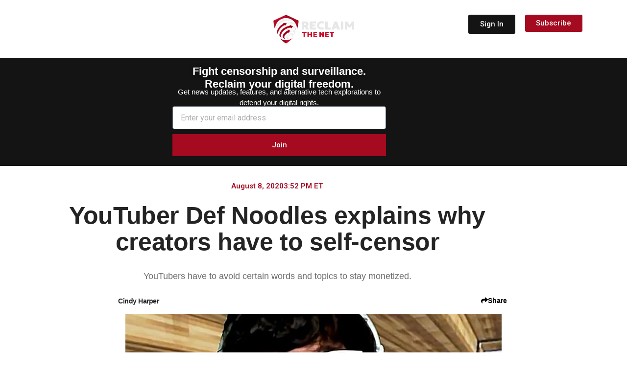

--- FILE ---
content_type: text/html; charset=UTF-8
request_url: https://reclaimthenet.org/youtuber-def-noodles-explains-why-creators-have-to-self-censor
body_size: 333830
content:
<!doctype html>
<html lang="en-US">
<head>
	<meta charset="UTF-8">
		<meta name="viewport" content="width=device-width, initial-scale=1">
	<link rel="profile" href="https://gmpg.org/xfn/11">
	<meta name='robots' content='index, follow, max-image-preview:large, max-snippet:-1, max-video-preview:-1' />

	<!-- This site is optimized with the Yoast SEO Premium plugin v26.7 (Yoast SEO v26.7) - https://yoast.com/wordpress/plugins/seo/ -->
	<title>YouTuber Def Noodles explains why creators have to self-censor</title>
	<link rel="canonical" href="https://reclaimthenet.org/youtuber-def-noodles-explains-why-creators-have-to-self-censor" />
	<meta property="og:locale" content="en_US" />
	<meta property="og:type" content="article" />
	<meta property="og:title" content="YouTuber Def Noodles explains why creators have to self-censor" />
	<meta property="og:description" content="YouTubers have to avoid certain words and topics to stay monetized." />
	<meta property="og:url" content="https://reclaimthenet.org/youtuber-def-noodles-explains-why-creators-have-to-self-censor" />
	<meta property="og:site_name" content="Reclaim The Net" />
	<meta property="article:published_time" content="2020-08-08T19:52:14+00:00" />
	<meta property="og:image" content="https://reclaimthenet.org/wp-content/uploads/2020/08/def-noodles.jpg" />
	<meta property="og:image:width" content="768" />
	<meta property="og:image:height" content="366" />
	<meta property="og:image:type" content="image/jpeg" />
	<meta name="author" content="Cindy Harper" />
	<meta name="twitter:card" content="summary_large_image" />
	<meta name="twitter:title" content="YouTuber Def Noodles explains why creators have to self-censor" />
	<meta name="twitter:description" content="YouTubers have to avoid certain words and topics to stay monetized." />
	<meta name="twitter:image" content="https://reclaimthenet.org/wp-content/uploads/2020/08/def-noodles.jpg" />
	<meta name="twitter:creator" content="@ReclaimTheNetHQ" />
	<meta name="twitter:site" content="@ReclaimTheNetHQ" />
	<meta name="twitter:label1" content="Written by" />
	<meta name="twitter:data1" content="Cindy Harper" />
	<meta name="twitter:label2" content="Est. reading time" />
	<meta name="twitter:data2" content="2 minutes" />
	<script type="application/ld+json" class="yoast-schema-graph">{"@context":"https://schema.org","@graph":[{"@type":"NewsArticle","@id":"https://reclaimthenet.org/youtuber-def-noodles-explains-why-creators-have-to-self-censor#article","isPartOf":{"@id":"https://reclaimthenet.org/youtuber-def-noodles-explains-why-creators-have-to-self-censor"},"author":{"name":"Cindy Harper","@id":"https://reclaimthenet.org/#/schema/person/317f2711110981ca6857d7d7ba3083ab"},"headline":"YouTuber Def Noodles explains why creators have to self-censor","datePublished":"2020-08-08T19:52:14+00:00","mainEntityOfPage":{"@id":"https://reclaimthenet.org/youtuber-def-noodles-explains-why-creators-have-to-self-censor"},"wordCount":444,"commentCount":0,"publisher":{"@id":"https://reclaimthenet.org/#organization"},"image":{"@id":"https://reclaimthenet.org/youtuber-def-noodles-explains-why-creators-have-to-self-censor#primaryimage"},"thumbnailUrl":"https://reclaimthenet.org/wp-content/uploads/2020/08/def-noodles.jpg","keywords":["YouTube"],"articleSection":["Free Speech and Censorship","News"],"inLanguage":"en-US","copyrightYear":"2020","copyrightHolder":{"@id":"https://reclaimthenet.org/#organization"}},{"@type":"WebPage","@id":"https://reclaimthenet.org/youtuber-def-noodles-explains-why-creators-have-to-self-censor","url":"https://reclaimthenet.org/youtuber-def-noodles-explains-why-creators-have-to-self-censor","name":"YouTuber Def Noodles explains why creators have to self-censor","isPartOf":{"@id":"https://reclaimthenet.org/#website"},"primaryImageOfPage":{"@id":"https://reclaimthenet.org/youtuber-def-noodles-explains-why-creators-have-to-self-censor#primaryimage"},"image":{"@id":"https://reclaimthenet.org/youtuber-def-noodles-explains-why-creators-have-to-self-censor#primaryimage"},"thumbnailUrl":"https://reclaimthenet.org/wp-content/uploads/2020/08/def-noodles.jpg","datePublished":"2020-08-08T19:52:14+00:00","breadcrumb":{"@id":"https://reclaimthenet.org/youtuber-def-noodles-explains-why-creators-have-to-self-censor#breadcrumb"},"inLanguage":"en-US","potentialAction":[{"@type":"ReadAction","target":["https://reclaimthenet.org/youtuber-def-noodles-explains-why-creators-have-to-self-censor"]}]},{"@type":"ImageObject","inLanguage":"en-US","@id":"https://reclaimthenet.org/youtuber-def-noodles-explains-why-creators-have-to-self-censor#primaryimage","url":"https://reclaimthenet.org/wp-content/uploads/2020/08/def-noodles.jpg","contentUrl":"https://reclaimthenet.org/wp-content/uploads/2020/08/def-noodles.jpg","width":768,"height":366},{"@type":"BreadcrumbList","@id":"https://reclaimthenet.org/youtuber-def-noodles-explains-why-creators-have-to-self-censor#breadcrumb","itemListElement":[{"@type":"ListItem","position":1,"name":"Home","item":"https://reclaimthenet.org/"},{"@type":"ListItem","position":2,"name":"YouTuber Def Noodles explains why creators have to self-censor"}]},{"@type":"WebSite","@id":"https://reclaimthenet.org/#website","url":"https://reclaimthenet.org/","name":"Reclaim The Net","description":"","publisher":{"@id":"https://reclaimthenet.org/#organization"},"potentialAction":[{"@type":"SearchAction","target":{"@type":"EntryPoint","urlTemplate":"https://reclaimthenet.org/?s={search_term_string}"},"query-input":{"@type":"PropertyValueSpecification","valueRequired":true,"valueName":"search_term_string"}}],"inLanguage":"en-US"},{"@type":"Organization","@id":"https://reclaimthenet.org/#organization","name":"Reclaim the Net","url":"https://reclaimthenet.org/","logo":{"@type":"ImageObject","inLanguage":"en-US","@id":"https://reclaimthenet.org/#/schema/logo/image/","url":"https://reclaimthenet.org/wp-content/uploads/2019/02/reclaim-logo.png","contentUrl":"https://reclaimthenet.org/wp-content/uploads/2019/02/reclaim-logo.png","width":192,"height":192,"caption":"Reclaim the Net"},"image":{"@id":"https://reclaimthenet.org/#/schema/logo/image/"},"sameAs":["https://x.com/ReclaimTheNetHQ","https://www.minds.com/reclaimthenet/","https://truthsocial.com/@reclaimthenet"]},{"@type":"Person","@id":"https://reclaimthenet.org/#/schema/person/317f2711110981ca6857d7d7ba3083ab","name":"Cindy Harper","image":{"@type":"ImageObject","inLanguage":"en-US","@id":"https://reclaimthenet.org/#/schema/person/image/","url":"https://secure.gravatar.com/avatar/9ca0cf88a4eb5374fa7b4502c558b3a9945b39bab307d9a03757cbdf81c6172c?s=96&d=mm&r=g","contentUrl":"https://secure.gravatar.com/avatar/9ca0cf88a4eb5374fa7b4502c558b3a9945b39bab307d9a03757cbdf81c6172c?s=96&d=mm&r=g","caption":"Cindy Harper"},"description":"Cindy Harper blogs mostly about social media censorship and culture stories. cindy.harper@reclaimthenet.org","url":"https://reclaimthenet.org/author/cindy-harper"}]}</script>
	<!-- / Yoast SEO Premium plugin. -->


<link rel="alternate" type="application/rss+xml" title="Reclaim The Net &raquo; Feed" href="https://reclaimthenet.org/feed" />
<link rel="alternate" title="oEmbed (JSON)" type="application/json+oembed" href="https://reclaimthenet.org/wp-json/oembed/1.0/embed?url=https%3A%2F%2Freclaimthenet.org%2Fyoutuber-def-noodles-explains-why-creators-have-to-self-censor" />
<link rel="alternate" title="oEmbed (XML)" type="text/xml+oembed" href="https://reclaimthenet.org/wp-json/oembed/1.0/embed?url=https%3A%2F%2Freclaimthenet.org%2Fyoutuber-def-noodles-explains-why-creators-have-to-self-censor&#038;format=xml" />
<style id='wp-img-auto-sizes-contain-inline-css' type='text/css'>
img:is([sizes=auto i],[sizes^="auto," i]){contain-intrinsic-size:3000px 1500px}
/*# sourceURL=wp-img-auto-sizes-contain-inline-css */
</style>
<style id='wp-emoji-styles-inline-css' type='text/css'>

	img.wp-smiley, img.emoji {
		display: inline !important;
		border: none !important;
		box-shadow: none !important;
		height: 1em !important;
		width: 1em !important;
		margin: 0 0.07em !important;
		vertical-align: -0.1em !important;
		background: none !important;
		padding: 0 !important;
	}
/*# sourceURL=wp-emoji-styles-inline-css */
</style>
<link rel='stylesheet' id='wp-block-library-css' href='https://reclaimthenet.org/wp-includes/css/dist/block-library/style.min.css?ver=6.9' type='text/css' media='all' />
<style id='classic-theme-styles-inline-css' type='text/css'>
/*! This file is auto-generated */
.wp-block-button__link{color:#fff;background-color:#32373c;border-radius:9999px;box-shadow:none;text-decoration:none;padding:calc(.667em + 2px) calc(1.333em + 2px);font-size:1.125em}.wp-block-file__button{background:#32373c;color:#fff;text-decoration:none}
/*# sourceURL=/wp-includes/css/classic-themes.min.css */
</style>
<style id='global-styles-inline-css' type='text/css'>
:root{--wp--preset--aspect-ratio--square: 1;--wp--preset--aspect-ratio--4-3: 4/3;--wp--preset--aspect-ratio--3-4: 3/4;--wp--preset--aspect-ratio--3-2: 3/2;--wp--preset--aspect-ratio--2-3: 2/3;--wp--preset--aspect-ratio--16-9: 16/9;--wp--preset--aspect-ratio--9-16: 9/16;--wp--preset--color--black: #000000;--wp--preset--color--cyan-bluish-gray: #abb8c3;--wp--preset--color--white: #ffffff;--wp--preset--color--pale-pink: #f78da7;--wp--preset--color--vivid-red: #cf2e2e;--wp--preset--color--luminous-vivid-orange: #ff6900;--wp--preset--color--luminous-vivid-amber: #fcb900;--wp--preset--color--light-green-cyan: #7bdcb5;--wp--preset--color--vivid-green-cyan: #00d084;--wp--preset--color--pale-cyan-blue: #8ed1fc;--wp--preset--color--vivid-cyan-blue: #0693e3;--wp--preset--color--vivid-purple: #9b51e0;--wp--preset--gradient--vivid-cyan-blue-to-vivid-purple: linear-gradient(135deg,rgb(6,147,227) 0%,rgb(155,81,224) 100%);--wp--preset--gradient--light-green-cyan-to-vivid-green-cyan: linear-gradient(135deg,rgb(122,220,180) 0%,rgb(0,208,130) 100%);--wp--preset--gradient--luminous-vivid-amber-to-luminous-vivid-orange: linear-gradient(135deg,rgb(252,185,0) 0%,rgb(255,105,0) 100%);--wp--preset--gradient--luminous-vivid-orange-to-vivid-red: linear-gradient(135deg,rgb(255,105,0) 0%,rgb(207,46,46) 100%);--wp--preset--gradient--very-light-gray-to-cyan-bluish-gray: linear-gradient(135deg,rgb(238,238,238) 0%,rgb(169,184,195) 100%);--wp--preset--gradient--cool-to-warm-spectrum: linear-gradient(135deg,rgb(74,234,220) 0%,rgb(151,120,209) 20%,rgb(207,42,186) 40%,rgb(238,44,130) 60%,rgb(251,105,98) 80%,rgb(254,248,76) 100%);--wp--preset--gradient--blush-light-purple: linear-gradient(135deg,rgb(255,206,236) 0%,rgb(152,150,240) 100%);--wp--preset--gradient--blush-bordeaux: linear-gradient(135deg,rgb(254,205,165) 0%,rgb(254,45,45) 50%,rgb(107,0,62) 100%);--wp--preset--gradient--luminous-dusk: linear-gradient(135deg,rgb(255,203,112) 0%,rgb(199,81,192) 50%,rgb(65,88,208) 100%);--wp--preset--gradient--pale-ocean: linear-gradient(135deg,rgb(255,245,203) 0%,rgb(182,227,212) 50%,rgb(51,167,181) 100%);--wp--preset--gradient--electric-grass: linear-gradient(135deg,rgb(202,248,128) 0%,rgb(113,206,126) 100%);--wp--preset--gradient--midnight: linear-gradient(135deg,rgb(2,3,129) 0%,rgb(40,116,252) 100%);--wp--preset--font-size--small: 13px;--wp--preset--font-size--medium: 20px;--wp--preset--font-size--large: 36px;--wp--preset--font-size--x-large: 42px;--wp--preset--spacing--20: 0.44rem;--wp--preset--spacing--30: 0.67rem;--wp--preset--spacing--40: 1rem;--wp--preset--spacing--50: 1.5rem;--wp--preset--spacing--60: 2.25rem;--wp--preset--spacing--70: 3.38rem;--wp--preset--spacing--80: 5.06rem;--wp--preset--shadow--natural: 6px 6px 9px rgba(0, 0, 0, 0.2);--wp--preset--shadow--deep: 12px 12px 50px rgba(0, 0, 0, 0.4);--wp--preset--shadow--sharp: 6px 6px 0px rgba(0, 0, 0, 0.2);--wp--preset--shadow--outlined: 6px 6px 0px -3px rgb(255, 255, 255), 6px 6px rgb(0, 0, 0);--wp--preset--shadow--crisp: 6px 6px 0px rgb(0, 0, 0);}:where(.is-layout-flex){gap: 0.5em;}:where(.is-layout-grid){gap: 0.5em;}body .is-layout-flex{display: flex;}.is-layout-flex{flex-wrap: wrap;align-items: center;}.is-layout-flex > :is(*, div){margin: 0;}body .is-layout-grid{display: grid;}.is-layout-grid > :is(*, div){margin: 0;}:where(.wp-block-columns.is-layout-flex){gap: 2em;}:where(.wp-block-columns.is-layout-grid){gap: 2em;}:where(.wp-block-post-template.is-layout-flex){gap: 1.25em;}:where(.wp-block-post-template.is-layout-grid){gap: 1.25em;}.has-black-color{color: var(--wp--preset--color--black) !important;}.has-cyan-bluish-gray-color{color: var(--wp--preset--color--cyan-bluish-gray) !important;}.has-white-color{color: var(--wp--preset--color--white) !important;}.has-pale-pink-color{color: var(--wp--preset--color--pale-pink) !important;}.has-vivid-red-color{color: var(--wp--preset--color--vivid-red) !important;}.has-luminous-vivid-orange-color{color: var(--wp--preset--color--luminous-vivid-orange) !important;}.has-luminous-vivid-amber-color{color: var(--wp--preset--color--luminous-vivid-amber) !important;}.has-light-green-cyan-color{color: var(--wp--preset--color--light-green-cyan) !important;}.has-vivid-green-cyan-color{color: var(--wp--preset--color--vivid-green-cyan) !important;}.has-pale-cyan-blue-color{color: var(--wp--preset--color--pale-cyan-blue) !important;}.has-vivid-cyan-blue-color{color: var(--wp--preset--color--vivid-cyan-blue) !important;}.has-vivid-purple-color{color: var(--wp--preset--color--vivid-purple) !important;}.has-black-background-color{background-color: var(--wp--preset--color--black) !important;}.has-cyan-bluish-gray-background-color{background-color: var(--wp--preset--color--cyan-bluish-gray) !important;}.has-white-background-color{background-color: var(--wp--preset--color--white) !important;}.has-pale-pink-background-color{background-color: var(--wp--preset--color--pale-pink) !important;}.has-vivid-red-background-color{background-color: var(--wp--preset--color--vivid-red) !important;}.has-luminous-vivid-orange-background-color{background-color: var(--wp--preset--color--luminous-vivid-orange) !important;}.has-luminous-vivid-amber-background-color{background-color: var(--wp--preset--color--luminous-vivid-amber) !important;}.has-light-green-cyan-background-color{background-color: var(--wp--preset--color--light-green-cyan) !important;}.has-vivid-green-cyan-background-color{background-color: var(--wp--preset--color--vivid-green-cyan) !important;}.has-pale-cyan-blue-background-color{background-color: var(--wp--preset--color--pale-cyan-blue) !important;}.has-vivid-cyan-blue-background-color{background-color: var(--wp--preset--color--vivid-cyan-blue) !important;}.has-vivid-purple-background-color{background-color: var(--wp--preset--color--vivid-purple) !important;}.has-black-border-color{border-color: var(--wp--preset--color--black) !important;}.has-cyan-bluish-gray-border-color{border-color: var(--wp--preset--color--cyan-bluish-gray) !important;}.has-white-border-color{border-color: var(--wp--preset--color--white) !important;}.has-pale-pink-border-color{border-color: var(--wp--preset--color--pale-pink) !important;}.has-vivid-red-border-color{border-color: var(--wp--preset--color--vivid-red) !important;}.has-luminous-vivid-orange-border-color{border-color: var(--wp--preset--color--luminous-vivid-orange) !important;}.has-luminous-vivid-amber-border-color{border-color: var(--wp--preset--color--luminous-vivid-amber) !important;}.has-light-green-cyan-border-color{border-color: var(--wp--preset--color--light-green-cyan) !important;}.has-vivid-green-cyan-border-color{border-color: var(--wp--preset--color--vivid-green-cyan) !important;}.has-pale-cyan-blue-border-color{border-color: var(--wp--preset--color--pale-cyan-blue) !important;}.has-vivid-cyan-blue-border-color{border-color: var(--wp--preset--color--vivid-cyan-blue) !important;}.has-vivid-purple-border-color{border-color: var(--wp--preset--color--vivid-purple) !important;}.has-vivid-cyan-blue-to-vivid-purple-gradient-background{background: var(--wp--preset--gradient--vivid-cyan-blue-to-vivid-purple) !important;}.has-light-green-cyan-to-vivid-green-cyan-gradient-background{background: var(--wp--preset--gradient--light-green-cyan-to-vivid-green-cyan) !important;}.has-luminous-vivid-amber-to-luminous-vivid-orange-gradient-background{background: var(--wp--preset--gradient--luminous-vivid-amber-to-luminous-vivid-orange) !important;}.has-luminous-vivid-orange-to-vivid-red-gradient-background{background: var(--wp--preset--gradient--luminous-vivid-orange-to-vivid-red) !important;}.has-very-light-gray-to-cyan-bluish-gray-gradient-background{background: var(--wp--preset--gradient--very-light-gray-to-cyan-bluish-gray) !important;}.has-cool-to-warm-spectrum-gradient-background{background: var(--wp--preset--gradient--cool-to-warm-spectrum) !important;}.has-blush-light-purple-gradient-background{background: var(--wp--preset--gradient--blush-light-purple) !important;}.has-blush-bordeaux-gradient-background{background: var(--wp--preset--gradient--blush-bordeaux) !important;}.has-luminous-dusk-gradient-background{background: var(--wp--preset--gradient--luminous-dusk) !important;}.has-pale-ocean-gradient-background{background: var(--wp--preset--gradient--pale-ocean) !important;}.has-electric-grass-gradient-background{background: var(--wp--preset--gradient--electric-grass) !important;}.has-midnight-gradient-background{background: var(--wp--preset--gradient--midnight) !important;}.has-small-font-size{font-size: var(--wp--preset--font-size--small) !important;}.has-medium-font-size{font-size: var(--wp--preset--font-size--medium) !important;}.has-large-font-size{font-size: var(--wp--preset--font-size--large) !important;}.has-x-large-font-size{font-size: var(--wp--preset--font-size--x-large) !important;}
:where(.wp-block-post-template.is-layout-flex){gap: 1.25em;}:where(.wp-block-post-template.is-layout-grid){gap: 1.25em;}
:where(.wp-block-term-template.is-layout-flex){gap: 1.25em;}:where(.wp-block-term-template.is-layout-grid){gap: 1.25em;}
:where(.wp-block-columns.is-layout-flex){gap: 2em;}:where(.wp-block-columns.is-layout-grid){gap: 2em;}
:root :where(.wp-block-pullquote){font-size: 1.5em;line-height: 1.6;}
/*# sourceURL=global-styles-inline-css */
</style>
<link rel='stylesheet' id='hello-elementor-css' href='https://reclaimthenet.org/wp-content/themes/hello-reclaim/style.min.css?ver=2.2.0' type='text/css' media='all' />
<link rel='stylesheet' id='hello-elementor-theme-style-css' href='https://reclaimthenet.org/wp-content/themes/hello-reclaim/theme.min.css?ver=2.2.0' type='text/css' media='all' />
<link rel='stylesheet' id='elementor-frontend-css' href='https://reclaimthenet.org/wp-content/uploads/elementor/css/custom-frontend.min.css?ver=1768574734' type='text/css' media='all' />
<link rel='stylesheet' id='widget-divider-css' href='https://reclaimthenet.org/wp-content/plugins/elementor/assets/css/widget-divider.min.css?ver=3.34.1' type='text/css' media='all' />
<link rel='stylesheet' id='widget-search-css' href='https://reclaimthenet.org/wp-content/plugins/elementor-pro/assets/css/widget-search.min.css?ver=3.34.0' type='text/css' media='all' />
<link rel='stylesheet' id='widget-mega-menu-css' href='https://reclaimthenet.org/wp-content/uploads/elementor/css/custom-pro-widget-mega-menu.min.css?ver=1768574734' type='text/css' media='all' />
<link rel='stylesheet' id='widget-image-css' href='https://reclaimthenet.org/wp-content/plugins/elementor/assets/css/widget-image.min.css?ver=3.34.1' type='text/css' media='all' />
<link rel='stylesheet' id='widget-icon-list-css' href='https://reclaimthenet.org/wp-content/uploads/elementor/css/custom-widget-icon-list.min.css?ver=1768574734' type='text/css' media='all' />
<link rel='stylesheet' id='widget-form-css' href='https://reclaimthenet.org/wp-content/plugins/elementor-pro/assets/css/widget-form.min.css?ver=3.34.0' type='text/css' media='all' />
<link rel='stylesheet' id='widget-post-info-css' href='https://reclaimthenet.org/wp-content/plugins/elementor-pro/assets/css/widget-post-info.min.css?ver=3.34.0' type='text/css' media='all' />
<link rel='stylesheet' id='elementor-icons-shared-0-css' href='https://reclaimthenet.org/wp-content/plugins/elementor/assets/lib/font-awesome/css/fontawesome.min.css?ver=5.15.3' type='text/css' media='all' />
<link rel='stylesheet' id='elementor-icons-fa-regular-css' href='https://reclaimthenet.org/wp-content/plugins/elementor/assets/lib/font-awesome/css/regular.min.css?ver=5.15.3' type='text/css' media='all' />
<link rel='stylesheet' id='elementor-icons-fa-solid-css' href='https://reclaimthenet.org/wp-content/plugins/elementor/assets/lib/font-awesome/css/solid.min.css?ver=5.15.3' type='text/css' media='all' />
<link rel='stylesheet' id='widget-heading-css' href='https://reclaimthenet.org/wp-content/plugins/elementor/assets/css/widget-heading.min.css?ver=3.34.1' type='text/css' media='all' />
<link rel='stylesheet' id='widget-posts-css' href='https://reclaimthenet.org/wp-content/plugins/elementor-pro/assets/css/widget-posts.min.css?ver=3.34.0' type='text/css' media='all' />
<link rel='stylesheet' id='widget-social-icons-css' href='https://reclaimthenet.org/wp-content/plugins/elementor/assets/css/widget-social-icons.min.css?ver=3.34.1' type='text/css' media='all' />
<link rel='stylesheet' id='e-apple-webkit-css' href='https://reclaimthenet.org/wp-content/uploads/elementor/css/custom-apple-webkit.min.css?ver=1768574734' type='text/css' media='all' />
<link rel='stylesheet' id='e-animation-fadeIn-css' href='https://reclaimthenet.org/wp-content/plugins/elementor/assets/lib/animations/styles/fadeIn.min.css?ver=3.34.1' type='text/css' media='all' />
<link rel='stylesheet' id='e-popup-css' href='https://reclaimthenet.org/wp-content/plugins/elementor-pro/assets/css/conditionals/popup.min.css?ver=3.34.0' type='text/css' media='all' />
<link rel='stylesheet' id='elementor-icons-css' href='https://reclaimthenet.org/wp-content/plugins/elementor/assets/lib/eicons/css/elementor-icons.min.css?ver=5.45.0' type='text/css' media='all' />
<link rel='stylesheet' id='elementor-post-31955-css' href='https://reclaimthenet.org/wp-content/uploads/elementor/css/post-31955.css?ver=1768574734' type='text/css' media='all' />
<link rel='stylesheet' id='elementor-post-230745-css' href='https://reclaimthenet.org/wp-content/uploads/elementor/css/post-230745.css?ver=1768574735' type='text/css' media='all' />
<link rel='stylesheet' id='elementor-post-34686-css' href='https://reclaimthenet.org/wp-content/uploads/elementor/css/post-34686.css?ver=1768574735' type='text/css' media='all' />
<link rel='stylesheet' id='elementor-post-223466-css' href='https://reclaimthenet.org/wp-content/uploads/elementor/css/post-223466.css?ver=1768574746' type='text/css' media='all' />
<link rel='stylesheet' id='elementor-post-41527-css' href='https://reclaimthenet.org/wp-content/uploads/elementor/css/post-41527.css?ver=1768574735' type='text/css' media='all' />
<link rel='stylesheet' id='roboto-css' href='https://reclaimthenet.org/wp-content/uploads/fonts/f6db0b249c5c4fe3f3d6882c2be0e73a/font.css?v=1757455313' type='text/css' media='all' />
<link rel='stylesheet' id='roboto-condensed-css' href='https://reclaimthenet.org/wp-content/uploads/fonts/9acdeb129cda4ef9dd4e184bb2507638/font.css?v=1757455306' type='text/css' media='all' />
<link rel='stylesheet' id='open-sans-css' href='https://reclaimthenet.org/wp-content/uploads/fonts/c858825b669528d669d10772fb66281b/font.css?v=1757455326' type='text/css' media='all' />
<script type="text/javascript" src="https://reclaimthenet.org/wp-includes/js/jquery/jquery.min.js?ver=3.7.1" id="jquery-core-js"></script>
<script type="text/javascript" src="https://reclaimthenet.org/wp-includes/js/jquery/jquery-migrate.min.js?ver=3.4.1" id="jquery-migrate-js"></script>
<link rel="https://api.w.org/" href="https://reclaimthenet.org/wp-json/" /><link rel="alternate" title="JSON" type="application/json" href="https://reclaimthenet.org/wp-json/wp/v2/posts/43117" /><link rel="EditURI" type="application/rsd+xml" title="RSD" href="https://reclaimthenet.org/xmlrpc.php?rsd" />
<meta name="generator" content="WordPress 6.9" />
<link rel='shortlink' href='https://reclaimthenet.org/?p=43117' />
<!-- HFCM by 99 Robots - Snippet # 5: theme-color for safari top bar etc -->
<meta name="theme-color" 
      content="#141414">
<!-- /end HFCM by 99 Robots -->
<!-- HFCM by 99 Robots - Snippet # 11: Hits -->
<script async data-id="101406531" src="/b2d8e3948f0.js"></script>
<!-- /end HFCM by 99 Robots -->
<script type="text/javascript">
  (function(c) {
    var script = document.createElement("script");
    script.src = "https://js.memberful.com/embed.js";
    script.onload = function() { Memberful.setup(c) };
    document.head.appendChild(script);
  })({
    site: ["https:\/\/members.reclaimthenet.org","https:\/\/reclaimthenet.memberful.com"]  });
</script>
			<style>
				/* BetterLinks Auto-Link Keywords - Inherit Theme Styling */
				a.btl_autolink_hyperlink {
					/* All styles will inherit from theme by default */
				}
			</style>
			<link rel="apple-touch-icon" sizes="180x180" href="/wp-content/uploads/fbrfg/apple-touch-icon.png">
<link rel="icon" type="image/png" sizes="32x32" href="/wp-content/uploads/fbrfg/favicon-32x32.png">
<link rel="icon" type="image/png" sizes="16x16" href="/wp-content/uploads/fbrfg/favicon-16x16.png">
<link rel="manifest" href="/wp-content/uploads/fbrfg/site.webmanifest">
<link rel="mask-icon" href="/wp-content/uploads/fbrfg/safari-pinned-tab.svg" color="#5bbad5">
<link rel="shortcut icon" href="/wp-content/uploads/fbrfg/favicon.ico">
<meta name="msapplication-TileColor" content="#ffc40d">
<meta name="msapplication-config" content="/wp-content/uploads/fbrfg/browserconfig.xml">
<meta name="theme-color" content="#ffffff"><meta name="generator" content="Elementor 3.34.1; features: additional_custom_breakpoints; settings: css_print_method-external, google_font-enabled, font_display-auto">
			<style>
				.e-con.e-parent:nth-of-type(n+4):not(.e-lazyloaded):not(.e-no-lazyload),
				.e-con.e-parent:nth-of-type(n+4):not(.e-lazyloaded):not(.e-no-lazyload) * {
					background-image: none !important;
				}
				@media screen and (max-height: 1024px) {
					.e-con.e-parent:nth-of-type(n+3):not(.e-lazyloaded):not(.e-no-lazyload),
					.e-con.e-parent:nth-of-type(n+3):not(.e-lazyloaded):not(.e-no-lazyload) * {
						background-image: none !important;
					}
				}
				@media screen and (max-height: 640px) {
					.e-con.e-parent:nth-of-type(n+2):not(.e-lazyloaded):not(.e-no-lazyload),
					.e-con.e-parent:nth-of-type(n+2):not(.e-lazyloaded):not(.e-no-lazyload) * {
						background-image: none !important;
					}
				}
			</style>
			<style>
.ai-viewports                 {--ai: 1;}
.ai-viewport-3                { display: none !important;}
.ai-viewport-2                { display: none !important;}
.ai-viewport-1                { display: inherit !important;}
.ai-viewport-0                { display: none !important;}
@media (min-width: 768px) and (max-width: 979px) {
.ai-viewport-1                { display: none !important;}
.ai-viewport-2                { display: inherit !important;}
}
@media (max-width: 767px) {
.ai-viewport-1                { display: none !important;}
.ai-viewport-3                { display: inherit !important;}
}
</style>
<style id="yellow-pencil">
/*
	The following CSS codes are created by the YellowPencil plugin.
	https://yellowpencil.waspthemes.com/
*/
.elementor-posts--thumbnail-top .elementor-pagination .current{color:#a40b20 !important;}.elementor-posts--thumbnail-top .elementor-grid-item p{padding-top:8px;}.elementor-search-forrm input[type=search]{padding-left:22px;}.elementor-search-form .elementor-search-form__submit i{padding-left:20px;padding-right:20px;}.elementor-search-form .elementor-search-form__submit{background-color:#a40b20;}a.page-numbers{color: #A40B20 !important;}.elementor-posts--thumbnail-top .elementor-posts-container{padding-bottom:20px;}.elementor-element-55dd2b09 .elementor-element .elementor-widget-container{background-color:transparent;}.elementor-element-55dd2b09 .modes .light{background-color:#000000;}.elementor-element-55dd2b09 .elementor-widget-wrap{background-color:#141414 !important;}.wp-video > .wp-video-shortcode{margin-bottom:14px;}.elementor-element-7fc59b9 .elementor-text-editor p{color:#ffffff;font-family:'Roboto', sans-serif;line-height:1em;}.elementor-element-4a768d4 .elementor-text-editor p{color:#ffffff;font-family:'Roboto Condensed', sans-serif;line-height:1em;}.elementor-element-13f1b885 .elementor-text-editor p{color:#ffffff;font-family:'roboto';font-size:17px;font-weight:500;}.elementor-element-72631a75 .elementor-element h1, h2, h3, h4, h5, h{font-weight:700;font-family:'Roboto Condensed', sans-serif;color:#404040;padding-top:12px;padding-bottom:12px;}.elementor-element-72631a75 .elementor-element h1{font-weight:900;font-family:'Roboto Condensed', sans-serif;color:#3B3B3B;padding-top:12px;padding-bottom:12px;}.elementor-element-72631a75 .elementor-container .elementor-row .elementor-top-column .elementor-column-wrap .elementor-widget-wrap .elementor-element .elementor-widget-container h3{font-family:'open sans' !important;}.elementor-element-55dd2b09 .active label{background-color:#050000 !important;-webkit-transform:translatex(0px) translatey(0px);-ms-transform:translatex(0px) translatey(0px);transform:translatex(0px) translatey(0px);}.elementor-element-55dd2b09 .active .modes{background-color:#000000;}.elementor-element-55dd2b09 .elementor-element .active{background-color:#000000 !important;}.elementor-element-55dd2b09 .modes .dark{background-color:#000000;}.elementor-element-55dd2b09 .elementor-element label{background-color:#141414;}.elementor-search-form .elementor-search-form__toggle i{color:#ffffff;}.elementor-element-55dd2b09 .elementor-row{background-color:#141414;}.elementor-element-72631a75 .elementor-container .elementor-row .elementor-top-column .elementor-column-wrap .elementor-widget-wrap .elementor-widget-theme-post-excerpt .elementor-widget-container{font-size:20px !important;}.category-supporters .elementor-element-72631a75 .elementor-inline-items .elementor-post-info__item{display: none;}.category-video .elementor-element-72631a75 .elementor-image img{display:none;}.elementor-location-header .elementor-menu-toggle .eicon-menu-bar{color:#ffffff;}.searchwp-modal-form .search-form .search-submit{background-color:#a40b20;color:#ffffff;font-family:Arial,'Helvetica Neue',Helvetica,sans-serif;}.searchwp-modal-form .searchwp-modal-form__footer .searchwp-modal-form__close{color:#050000;}.elementor-nav-menu .menu-item .elementor-item{cursor:pointer;}.dialog-message .elementor-location-popup .elementor-section-wrap{background-color:#000000;}.elementor-popup-modal .dialog-message{background-color:#000000;}.elementor-widget-text-editor .elementor-text-editor p{line-height:1.3em;}.elementor-element-8184666 .elementor-container .elementor-row .elementor-top-column > .elementor-column-wrap > .elementor-widget-wrap > .elementor-element > .elementor-widget-container ul{padding-bottom:6px;}.category-supporters #s-base .elementor-inner-column{display: none;}.elementor-element-56aabef0 ol li{padding-bottom:10px;}.castos-player .player .player__main{background-color:#050000;display:none;}.elementor-location-header .elementor-widget-button a{background-color:#a60e25;color:#ffffff;text-decoration:none;}.elementor-location-header .elementor-element-ba1897d{background-color:#141414;}.elementor-element-3f897c5 .wp-caption .wp-caption-text{margin-top:10px;}.elementor-top-column > .elementor-widget-wrap > .elementor-element > .elementor-widget-container ul{margin-bottom:14px;}.e-n-menu-heading .e-n-menu-title a{text-decoration:none;}.elementor-element-6d2688b a span{text-decoration: none;}.elementor-element-1c1b77c p a{text-decoration: underline;}.e-n-menu .e-n-menu-wrapper ul{list-style-type: none;}.podcast_player .castos-player .player{display:none;}@media (max-width:1439px){.elementor-nav-menu--stretch .elementor-menu-toggle{border-style:none;}}@media (max-width:1024px){.elementor-location-header .elementor-element-55dd2b09 .elementor-background-overlay{background-color:#141414 !important;}.elementor-popup-modal .dialog-lightbox-widget-content .dialog-message .elementor-location-popup .elementor-section-wrap .elementor-element-37cc159 .elementor-container .elementor-row .elementor-top-column .elementor-column-wrap .elementor-widget-wrap .elementor-widget-image .elementor-widget-container .elementor-image a .wp-image-60953{width:30% !important;}.elementor-popup-modal .dialog-lightbox-widget-content .dialog-message .elementor-location-popup .elementor-section-wrap .elementor-element-37cc159 .elementor-container .elementor-row .elementor-top-column .elementor-column-wrap .elementor-widget-wrap .elementor-widget-image .elementor-widget-container .elementor-image a .wp-image-86493{width:30% !important;}.elementor-element-b7589f8 a .wp-image-175095{width:8%;}}@media (max-width:997px){.elementor-location-popup .elementor-element-13f1b885 .elementor-background-overlay{opacity:1 !important;}}@media (max-width:960px){.elementor-element-13f1b885 .elementor-image img{min-width:136px;}}@media (max-width:900px){.elementor-element-13f1b885 .elementor-image img{min-width:102px;}}@media (max-width:800px){.elementor-location-header a img{display: block;margin: 0 auto;text-align: center;-webkit-transform:translatex(36px) translatey(4px);-ms-transform:translatex(36px) translatey(4px);transform:translatex(36px) translatey(4px);max-width:50% !important;}}@media (max-width:767px){.elementor-location-popup .elementor-element-13f1b885{position:static;}.elementor-element-13f1b885 .elementor-image img{width:188px !important;}}@media (max-width:600px){.elementor-location-header a img{-webkit-transform:translatex(22px) translatey(3px);-ms-transform:translatex(22px) translatey(3px);transform:translatex(22px) translatey(3px);}}@media (max-width:479px){.elementor-location-header a img{min-width:120px;-webkit-transform:translatex(8px) translatey(3px) !important;-ms-transform:translatex(8px) translatey(3px) !important;transform:translatex(8px) translatey(3px) !important;}}.elementor-widget-theme-post-title h1{letter-spacing:-0.4px !important;}.elementor-element-4884731 blockquote p{-webkit-transform:translatex(0px) translatey(0px);-ms-transform:translatex(0px) translatey(0px);transform:translatex(0px) translatey(0px);font-style:italic;}.elementor-element-4884731 p a{text-decoration:underline;}.elementor-element-7de96cfc .elementor-element h2{font-family:Georgia,Times,'Times New Roman',serif;font-size:32px;}.elementor-element-7de96cfc .elementor-element h3{font-family:Georgia,Times,'Times New Roman',serif;font-size:21px;}.elementor-element-7de96cfc p a{text-decoration:underline;}.elementor-element-4884731 figure figcaption{padding-top:16px;}.elementor-element-4884731 ol li{line-height:1.6em;padding-top:15px;}.elementor-widget-shortcode .elementor-shortcode p{font-family:Georgia,Times,'Times New Roman',serif;font-size:1.3em;word-spacing:-0.2px;line-height:1.56em;}.elementor-shortcode strong a{text-decoration:underline;}.elementor-element-96188a8 strong a{text-decoration:underline;}.elementor-element-96188a8 p a{text-decoration:underline;}.hentry b a{text-decoration:underline;}.elementor-element-96188a8 .wp-caption .wp-caption-text{text-align:center;padding-top:12px;}.elementor-widget-shortcode .elementor-shortcode{mask-image: linear-gradient(to bottom, black 40%, transparent 100%);}.elementor-element-7de96cfc .elementor-element blockquote{border-left-style:solid;border-left-color:#a40b20;border-left-width:4px;padding-left:10px;}.elementor-element-7de96cfc .elementor-element ol{padding-bottom:15px;}.elementor-element-7de96cfc .wp-caption .wp-caption-text{text-align:center;padding-top:10px;}.elementor-posts--thumbnail-left .elementor-grid-item .elementor-post__text{padding-top:22px;}.elementor-widget-wrap > .elementor-element > .elementor-widget-container p{margin-top:30px;}#base-posts-desktop .elementor-post__text{display:-ms-grid;display:grid;-ms-flex-line-pack: center;align-content: center;justify-items: start;padding: 16px 24px;}#base-posts-desktop .elementor-post__title,#base-posts-desktop .elementor-post__title a{display: block;position: static;-webkit-transform: none;-ms-transform: none;transform: none;white-space: normal;line-height: 1.35;margin: 0;text-align: left;word-break: break-word;}#top-ct-txt p{line-height:1.2em;}#bt-ct-txt p{line-height:1.2em;}.elementor-element-15132515 p a{text-decoration:underline;}.elementor-element-15132515 ul li{padding-bottom:20px;}.elementor-element-15132515 .wp-caption .wp-caption-text{text-align:center;padding-top:19px;}.elementor-element-7de96cfc ul li{margin-bottom:14px;}.elementor-element-7de96cfc .elementor-element ul{padding-top:14px;}.single-post .elementor .elementor-widget-theme-post-content img{padding-top:15px;}.elementor-widget-wrap > .elementor-element > .elementor-widget-container h3{padding-top:15px;padding-bottom:0px;}.wp-video > .wp-video-shortcode{margin-top:26px;}.elementor-element-15132515 .elementor-element ul{padding-bottom:0px;margin-bottom:-20px !important;}.elementor-element-15132515 ul a{border-bottom-style:solid;border-bottom-width:1px;border-bottom-color:#515151;}.elementor-element-15132515 h4 strong{font-family:'Roboto Condensed', sans-serif;color:#000000;}.wp-caption .wp-caption-text a{text-decoration:underline;}.elementor-element-15132515 h5 strong{font-family:'Roboto Condensed', sans-serif;color:#000000;}.elementor-element-15132515 .elementor-element h4{padding-top:20px;padding-bottom:0px;}@media (max-width:1024px){.elementor-location-header .elementor-element img{width:44% !important;}}@media (max-width:800px){.elementor-location-header a img{display: block;margin: 0 auto;text-align: center;-webkit-transform:translatex(36px) translatey(4px);-ms-transform:translatex(36px) translatey(4px);transform:translatex(36px) translatey(4px);}}@media (max-width:600px){.elementor-location-header a img{-webkit-transform:translatex(22px) translatey(3px);-ms-transform:translatex(22px) translatey(3px);transform:translatex(22px) translatey(3px);}}@media (max-width:479px){.elementor-widget-wrap > .elementor-element > .elementor-widget-container p{margin-top:12px;}}
</style></head>
<body class="wp-singular post-template-default single single-post postid-43117 single-format-standard wp-theme-hello-reclaim non-logged-in elementor-default elementor-kit-31955 elementor-page-223466">

		<header data-elementor-type="header" data-elementor-id="230745" class="elementor elementor-230745 elementor-location-header" data-elementor-post-type="elementor_library">
			<div class="elementor-element elementor-element-0d41f0d e-flex e-con-boxed e-con e-parent" data-id="0d41f0d" data-element_type="container">
					<div class="e-con-inner">
		<div class="elementor-element elementor-element-b43bf65 e-con-full e-flex e-con e-child" data-id="b43bf65" data-element_type="container">
				<div class="elementor-element elementor-element-5edca00 e-n-menu-none e-full_width e-n-menu-layout-horizontal elementor-widget elementor-widget-n-menu" data-id="5edca00" data-element_type="widget" data-settings="{&quot;menu_items&quot;:[{&quot;item_title&quot;:&quot;&quot;,&quot;_id&quot;:&quot;c36c296&quot;,&quot;item_dropdown_content&quot;:&quot;yes&quot;,&quot;item_link&quot;:{&quot;url&quot;:&quot;&quot;,&quot;is_external&quot;:&quot;&quot;,&quot;nofollow&quot;:&quot;&quot;,&quot;custom_attributes&quot;:&quot;&quot;},&quot;item_icon&quot;:{&quot;value&quot;:&quot;&quot;,&quot;library&quot;:&quot;&quot;},&quot;item_icon_active&quot;:null,&quot;element_id&quot;:&quot;&quot;}],&quot;item_position_horizontal&quot;:&quot;stretch&quot;,&quot;item_position_horizontal_tablet&quot;:&quot;start&quot;,&quot;open_on&quot;:&quot;click&quot;,&quot;breakpoint_selector&quot;:&quot;none&quot;,&quot;content_width&quot;:&quot;full_width&quot;,&quot;item_layout&quot;:&quot;horizontal&quot;,&quot;horizontal_scroll&quot;:&quot;disable&quot;,&quot;menu_item_title_distance_from_content&quot;:{&quot;unit&quot;:&quot;px&quot;,&quot;size&quot;:0,&quot;sizes&quot;:[]},&quot;menu_item_title_distance_from_content_tablet_extra&quot;:{&quot;unit&quot;:&quot;px&quot;,&quot;size&quot;:&quot;&quot;,&quot;sizes&quot;:[]},&quot;menu_item_title_distance_from_content_tablet&quot;:{&quot;unit&quot;:&quot;px&quot;,&quot;size&quot;:&quot;&quot;,&quot;sizes&quot;:[]},&quot;menu_item_title_distance_from_content_mobile&quot;:{&quot;unit&quot;:&quot;px&quot;,&quot;size&quot;:&quot;&quot;,&quot;sizes&quot;:[]}}" data-widget_type="mega-menu.default">
				<div class="elementor-widget-container">
							<nav class="e-n-menu" data-widget-number="994" aria-label="Menu">
					<button class="e-n-menu-toggle" id="menu-toggle-994" aria-haspopup="true" aria-expanded="false" aria-controls="menubar-994" aria-label="Menu Toggle">
			<span class="e-n-menu-toggle-icon e-open">
				<i class="eicon-menu-bar"></i>			</span>
			<span class="e-n-menu-toggle-icon e-close">
				<i class="eicon-close"></i>			</span>
		</button>
					<div class="e-n-menu-wrapper" id="menubar-994" aria-labelledby="menu-toggle-994">
				<ul class="e-n-menu-heading">
								<li class="e-n-menu-item">
				<div id="e-n-menu-title-9941" class="e-n-menu-title e-click">
					<div class="e-n-menu-title-container">												<span class="e-n-menu-title-text">
													</span>
					</div>											<button id="e-n-menu-dropdown-icon-9941" class="e-n-menu-dropdown-icon e-focus" data-tab-index="1" aria-haspopup="true" aria-expanded="false" aria-controls="e-n-menu-content-9941" >
							<span class="e-n-menu-dropdown-icon-opened">
								<i aria-hidden="true" class="fas fa-bars"></i>								<span class="elementor-screen-only">Close </span>
							</span>
							<span class="e-n-menu-dropdown-icon-closed">
								<i aria-hidden="true" class="fas fa-bars"></i>								<span class="elementor-screen-only">Open </span>
							</span>
						</button>
									</div>
									<div class="e-n-menu-content">
						<div id="e-n-menu-content-9941" data-tab-index="1" aria-labelledby="e-n-menu-dropdown-icon-9941" class="elementor-element elementor-element-4bba805 e-flex e-con-boxed e-con e-child" data-id="4bba805" data-element_type="container" data-settings="{&quot;background_background&quot;:&quot;classic&quot;}">
					<div class="e-con-inner">
		<div class="elementor-element elementor-element-b023694 e-con-full elementor-hidden-mobile e-flex e-con e-child" data-id="b023694" data-element_type="container">
				</div>
		<div class="elementor-element elementor-element-3e144c0 e-con-full e-flex e-con e-child" data-id="3e144c0" data-element_type="container">
				<div class="elementor-element elementor-element-2c3b713 elementor-hidden-mobile elementor-widget-divider--view-line elementor-widget elementor-widget-divider" data-id="2c3b713" data-element_type="widget" data-widget_type="divider.default">
				<div class="elementor-widget-container">
							<div class="elementor-divider">
			<span class="elementor-divider-separator">
						</span>
		</div>
						</div>
				</div>
				<div class="elementor-element elementor-element-89a4b9c elementor-align-left elementor-widget elementor-widget-button" data-id="89a4b9c" data-element_type="widget" data-widget_type="button.default">
				<div class="elementor-widget-container">
									<div class="elementor-button-wrapper">
					<a class="elementor-button elementor-button-link elementor-size-sm" href="https://reclaimthenet.org/recommended-vpns">
						<span class="elementor-button-content-wrapper">
									<span class="elementor-button-text">VPN Providers</span>
					</span>
					</a>
				</div>
								</div>
				</div>
				<div class="elementor-element elementor-element-618a57a elementor-align-left elementor-widget elementor-widget-button" data-id="618a57a" data-element_type="widget" data-widget_type="button.default">
				<div class="elementor-widget-container">
									<div class="elementor-button-wrapper">
					<a class="elementor-button elementor-button-link elementor-size-sm" href="https://reclaimthenet.org/free-speech-friendly-video-sharing-platforms">
						<span class="elementor-button-content-wrapper">
									<span class="elementor-button-text">Free Speech Video</span>
					</span>
					</a>
				</div>
								</div>
				</div>
				<div class="elementor-element elementor-element-239ec99 elementor-align-left elementor-widget elementor-widget-button" data-id="239ec99" data-element_type="widget" data-widget_type="button.default">
				<div class="elementor-widget-container">
									<div class="elementor-button-wrapper">
					<a class="elementor-button elementor-button-link elementor-size-sm" href="https://reclaimthenet.org/private-web-browsers">
						<span class="elementor-button-content-wrapper">
									<span class="elementor-button-text">Private Web Browsers</span>
					</span>
					</a>
				</div>
								</div>
				</div>
				<div class="elementor-element elementor-element-4092420 elementor-align-left elementor-widget elementor-widget-button" data-id="4092420" data-element_type="widget" data-widget_type="button.default">
				<div class="elementor-widget-container">
									<div class="elementor-button-wrapper">
					<a class="elementor-button elementor-button-link elementor-size-sm" href="https://reclaimthenet.org/private-search-engines">
						<span class="elementor-button-content-wrapper">
									<span class="elementor-button-text">Private Search Engines</span>
					</span>
					</a>
				</div>
								</div>
				</div>
				<div class="elementor-element elementor-element-a6705d8 elementor-align-left elementor-widget elementor-widget-button" data-id="a6705d8" data-element_type="widget" data-widget_type="button.default">
				<div class="elementor-widget-container">
									<div class="elementor-button-wrapper">
					<a class="elementor-button elementor-button-link elementor-size-sm" href="https://reclaimthenet.org/private-messaging-apps">
						<span class="elementor-button-content-wrapper">
									<span class="elementor-button-text">Private Messaging Apps</span>
					</span>
					</a>
				</div>
								</div>
				</div>
				<div class="elementor-element elementor-element-e70d080 elementor-align-left elementor-widget elementor-widget-button" data-id="e70d080" data-element_type="widget" data-widget_type="button.default">
				<div class="elementor-widget-container">
									<div class="elementor-button-wrapper">
					<a class="elementor-button elementor-button-link elementor-size-sm" href="https://reclaimthenet.org/private-email-providers">
						<span class="elementor-button-content-wrapper">
									<span class="elementor-button-text">Private Email Providers</span>
					</span>
					</a>
				</div>
								</div>
				</div>
				<div class="elementor-element elementor-element-208154c elementor-align-left elementor-widget elementor-widget-button" data-id="208154c" data-element_type="widget" data-widget_type="button.default">
				<div class="elementor-widget-container">
									<div class="elementor-button-wrapper">
					<a class="elementor-button elementor-button-link elementor-size-sm" href="https://reclaimthenet.org/free-speech-friendly-and-privacy-focused-social-networks">
						<span class="elementor-button-content-wrapper">
									<span class="elementor-button-text">Free Speech Social</span>
					</span>
					</a>
				</div>
								</div>
				</div>
				<div class="elementor-element elementor-element-0c01afa elementor-widget-divider--view-line elementor-widget elementor-widget-divider" data-id="0c01afa" data-element_type="widget" data-widget_type="divider.default">
				<div class="elementor-widget-container">
							<div class="elementor-divider">
			<span class="elementor-divider-separator">
						</span>
		</div>
						</div>
				</div>
				</div>
		<div class="elementor-element elementor-element-4307130 e-con-full e-flex e-con e-child" data-id="4307130" data-element_type="container">
				<div class="elementor-element elementor-element-e1305ea elementor-hidden-mobile elementor-widget-divider--view-line elementor-widget elementor-widget-divider" data-id="e1305ea" data-element_type="widget" data-widget_type="divider.default">
				<div class="elementor-widget-container">
							<div class="elementor-divider">
			<span class="elementor-divider-separator">
						</span>
		</div>
						</div>
				</div>
				<div class="elementor-element elementor-element-9853dff elementor-align-left elementor-widget elementor-widget-button" data-id="9853dff" data-element_type="widget" data-widget_type="button.default">
				<div class="elementor-widget-container">
									<div class="elementor-button-wrapper">
					<a class="elementor-button elementor-button-link elementor-size-sm" href="https://reclaimthenet.org/category/free-speech">
						<span class="elementor-button-content-wrapper">
									<span class="elementor-button-text">Free Speech</span>
					</span>
					</a>
				</div>
								</div>
				</div>
				<div class="elementor-element elementor-element-36a243d elementor-align-left elementor-widget elementor-widget-button" data-id="36a243d" data-element_type="widget" data-widget_type="button.default">
				<div class="elementor-widget-container">
									<div class="elementor-button-wrapper">
					<a class="elementor-button elementor-button-link elementor-size-sm" href="https://reclaimthenet.org/category/privacy">
						<span class="elementor-button-content-wrapper">
									<span class="elementor-button-text">Privacy</span>
					</span>
					</a>
				</div>
								</div>
				</div>
				<div class="elementor-element elementor-element-bd6a1e2 elementor-align-left elementor-widget elementor-widget-button" data-id="bd6a1e2" data-element_type="widget" data-widget_type="button.default">
				<div class="elementor-widget-container">
									<div class="elementor-button-wrapper">
					<a class="elementor-button elementor-button-link elementor-size-sm" href="https://reclaimthenet.org/category/culture">
						<span class="elementor-button-content-wrapper">
									<span class="elementor-button-text">Culture</span>
					</span>
					</a>
				</div>
								</div>
				</div>
				<div class="elementor-element elementor-element-687721c elementor-align-left elementor-widget elementor-widget-button" data-id="687721c" data-element_type="widget" data-widget_type="button.default">
				<div class="elementor-widget-container">
									<div class="elementor-button-wrapper">
					<a class="elementor-button elementor-button-link elementor-size-sm" href="https://reclaimthenet.org/category/tools">
						<span class="elementor-button-content-wrapper">
									<span class="elementor-button-text">Big Tech Alternatives</span>
					</span>
					</a>
				</div>
								</div>
				</div>
				<div class="elementor-element elementor-element-aba7c0f elementor-align-left elementor-widget elementor-widget-button" data-id="aba7c0f" data-element_type="widget" data-widget_type="button.default">
				<div class="elementor-widget-container">
									<div class="elementor-button-wrapper">
					<a class="elementor-button elementor-button-link elementor-size-sm" href="https://reclaimthenet.org/category/ai">
						<span class="elementor-button-content-wrapper">
									<span class="elementor-button-text">Artificial Intelligence</span>
					</span>
					</a>
				</div>
								</div>
				</div>
				<div class="elementor-element elementor-element-98b0aab elementor-align-left elementor-widget elementor-widget-button" data-id="98b0aab" data-element_type="widget" data-widget_type="button.default">
				<div class="elementor-widget-container">
									<div class="elementor-button-wrapper">
					<a class="elementor-button elementor-button-link elementor-size-sm" href="https://reclaimthenet.org/category/antitrust">
						<span class="elementor-button-content-wrapper">
									<span class="elementor-button-text">Antitrust</span>
					</span>
					</a>
				</div>
								</div>
				</div>
				<div class="elementor-element elementor-element-42ab274 elementor-widget-divider--view-line elementor-widget elementor-widget-divider" data-id="42ab274" data-element_type="widget" data-widget_type="divider.default">
				<div class="elementor-widget-container">
							<div class="elementor-divider">
			<span class="elementor-divider-separator">
						</span>
		</div>
						</div>
				</div>
				</div>
		<div class="elementor-element elementor-element-4c8b60f e-con-full e-flex e-con e-child" data-id="4c8b60f" data-element_type="container">
				<div class="elementor-element elementor-element-c6a5714 elementor-hidden-mobile elementor-widget-divider--view-line elementor-widget elementor-widget-divider" data-id="c6a5714" data-element_type="widget" data-widget_type="divider.default">
				<div class="elementor-widget-container">
							<div class="elementor-divider">
			<span class="elementor-divider-separator">
						</span>
		</div>
						</div>
				</div>
				<div class="elementor-element elementor-element-b2a164c elementor-align-left elementor-widget elementor-widget-button" data-id="b2a164c" data-element_type="widget" data-widget_type="button.default">
				<div class="elementor-widget-container">
									<div class="elementor-button-wrapper">
					<a class="elementor-button elementor-button-link elementor-size-sm" href="https://members.reclaimthenet.org/">
						<span class="elementor-button-content-wrapper">
									<span class="elementor-button-text">Sign In</span>
					</span>
					</a>
				</div>
								</div>
				</div>
				<div class="elementor-element elementor-element-8da882e elementor-align-left elementor-widget elementor-widget-button" data-id="8da882e" data-element_type="widget" data-widget_type="button.default">
				<div class="elementor-widget-container">
									<div class="elementor-button-wrapper">
					<a class="elementor-button elementor-button-link elementor-size-sm" href="https://reclaimthenet.org/join">
						<span class="elementor-button-content-wrapper">
									<span class="elementor-button-text">Subscribe Now</span>
					</span>
					</a>
				</div>
								</div>
				</div>
				<div class="elementor-element elementor-element-d02837d elementor-widget-divider--view-line elementor-widget elementor-widget-divider" data-id="d02837d" data-element_type="widget" data-widget_type="divider.default">
				<div class="elementor-widget-container">
							<div class="elementor-divider">
			<span class="elementor-divider-separator">
						</span>
		</div>
						</div>
				</div>
				<div class="elementor-element elementor-element-b96899c elementor-align-left elementor-widget elementor-widget-button" data-id="b96899c" data-element_type="widget" data-widget_type="button.default">
				<div class="elementor-widget-container">
									<div class="elementor-button-wrapper">
					<a class="elementor-button elementor-button-link elementor-size-sm" href="https://donorbox.org/reclaim-the-net">
						<span class="elementor-button-content-wrapper">
									<span class="elementor-button-text">Donate</span>
					</span>
					</a>
				</div>
								</div>
				</div>
				<div class="elementor-element elementor-element-a21be39 elementor-align-left elementor-widget elementor-widget-button" data-id="a21be39" data-element_type="widget" data-widget_type="button.default">
				<div class="elementor-widget-container">
									<div class="elementor-button-wrapper">
					<a class="elementor-button elementor-button-link elementor-size-sm" href="https://shop.reclaimthenet.org/">
						<span class="elementor-button-content-wrapper">
									<span class="elementor-button-text">Shop</span>
					</span>
					</a>
				</div>
								</div>
				</div>
				<div class="elementor-element elementor-element-8bb9032 elementor-widget-divider--view-line elementor-widget elementor-widget-divider" data-id="8bb9032" data-element_type="widget" data-widget_type="divider.default">
				<div class="elementor-widget-container">
							<div class="elementor-divider">
			<span class="elementor-divider-separator">
						</span>
		</div>
						</div>
				</div>
				<div class="elementor-element elementor-element-5f5108e elementor-widget elementor-widget-search" data-id="5f5108e" data-element_type="widget" data-settings="{&quot;submit_trigger&quot;:&quot;click_submit&quot;,&quot;pagination_type_options&quot;:&quot;none&quot;}" data-widget_type="search.default">
				<div class="elementor-widget-container">
							<search class="e-search hidden" role="search">
			<form class="e-search-form" action="https://reclaimthenet.org" method="get">

				
				<label class="e-search-label" for="search-5f5108e">
					<span class="elementor-screen-only">
						Search					</span>
									</label>

				<div class="e-search-input-wrapper">
					<input id="search-5f5108e" placeholder="Search..." class="e-search-input" type="search" name="s" value="" autocomplete="off" role="combobox" aria-autocomplete="list" aria-expanded="false" aria-controls="results-5f5108e" aria-haspopup="listbox">
					<i aria-hidden="true" class="fas fa-times"></i>										<output id="results-5f5108e" class="e-search-results-container hide-loader" aria-live="polite" aria-atomic="true" aria-label="Results for search" tabindex="0">
						<div class="e-search-results"></div>
											</output>
									</div>
				
				
				<button class="e-search-submit  " type="submit">
					
										<span class="">
						Search					</span>
									</button>
				<input type="hidden" name="e_search_props" value="5f5108e-230745">
			</form>
		</search>
						</div>
				</div>
				<div class="elementor-element elementor-element-5c42231 elementor-widget-divider--view-line elementor-widget elementor-widget-divider" data-id="5c42231" data-element_type="widget" data-widget_type="divider.default">
				<div class="elementor-widget-container">
							<div class="elementor-divider">
			<span class="elementor-divider-separator">
						</span>
		</div>
						</div>
				</div>
				</div>
					</div>
				</div>
							</div>
							</li>
						</ul>
			</div>
		</nav>
						</div>
				</div>
				</div>
		<div class="elementor-element elementor-element-49549fe e-con-full e-flex e-con e-child" data-id="49549fe" data-element_type="container">
				<div class="elementor-element elementor-element-18387a0 elementor-widget elementor-widget-image" data-id="18387a0" data-element_type="widget" data-widget_type="image.default">
				<div class="elementor-widget-container">
																<a href="https://reclaimthenet.org">
							<img fetchpriority="high" width="589" height="209" src="https://reclaimthenet.org/wp-content/uploads/2025/09/RPRxihAotIt7.png" class="attachment-large size-large wp-image-230748" alt="Red shield logo with three stylized red-and-white curved arrows forming a swirl, to the right bold uppercase text reading RECLAIM in light gray and THE NET in red on a black background." srcset="https://reclaimthenet.org/wp-content/uploads/2025/09/RPRxihAotIt7.png 589w, https://reclaimthenet.org/wp-content/uploads/2025/09/RPRxihAotIt7-300x106.png 300w" sizes="(max-width: 589px) 100vw, 589px" />								</a>
															</div>
				</div>
				</div>
		<div class="elementor-element elementor-element-618cb13 e-con-full elementor-hidden-mobile elementor-hidden-tablet e-flex e-con e-child" data-id="618cb13" data-element_type="container">
				<div class="elementor-element elementor-element-2287c3b elementor-align-right elementor-widget elementor-widget-button" data-id="2287c3b" data-element_type="widget" data-widget_type="button.default">
				<div class="elementor-widget-container">
									<div class="elementor-button-wrapper">
					<a class="elementor-button elementor-button-link elementor-size-sm" href="https://members.reclaimthenet.org/">
						<span class="elementor-button-content-wrapper">
									<span class="elementor-button-text">Sign In</span>
					</span>
					</a>
				</div>
								</div>
				</div>
				</div>
		<div class="elementor-element elementor-element-d0f7bd9 e-con-full e-flex e-con e-child" data-id="d0f7bd9" data-element_type="container">
				<div class="elementor-element elementor-element-cfdc4b4 elementor-align-justify elementor-mobile-align-right elementor-widget elementor-widget-button" data-id="cfdc4b4" data-element_type="widget" data-widget_type="button.default">
				<div class="elementor-widget-container">
									<div class="elementor-button-wrapper">
					<a class="elementor-button elementor-button-link elementor-size-sm" href="https://reclaimthenet.org/join">
						<span class="elementor-button-content-wrapper">
									<span class="elementor-button-text">Subscribe</span>
					</span>
					</a>
				</div>
								</div>
				</div>
				</div>
					</div>
				</div>
				</header>
				<div data-elementor-type="single-post" data-elementor-id="223466" class="elementor elementor-223466 elementor-location-single post-43117 post type-post status-publish format-standard has-post-thumbnail hentry category-free-speech category-news tag-youtube" data-elementor-post-type="elementor_library">
					<section class="elementor-section elementor-top-section elementor-element elementor-element-20a209a6 5676389191 elementor-section-boxed elementor-section-height-default elementor-section-height-default" data-id="20a209a6" data-element_type="section" data-settings="{&quot;background_background&quot;:&quot;classic&quot;}">
						<div class="elementor-container elementor-column-gap-default">
					<div class="elementor-column elementor-col-33 elementor-top-column elementor-element elementor-element-235ace2 elementor-hidden-mobile" data-id="235ace2" data-element_type="column">
			<div class="elementor-widget-wrap">
							</div>
		</div>
				<div class="elementor-column elementor-col-33 elementor-top-column elementor-element elementor-element-6b4017b0" data-id="6b4017b0" data-element_type="column">
			<div class="elementor-widget-wrap elementor-element-populated">
				<div class="elementor-element elementor-element-c8932c5 e-con-full updates-wrap1 e-flex e-con e-child" data-id="c8932c5" data-element_type="container" data-settings="{&quot;background_background&quot;:&quot;classic&quot;}">
				<div class="elementor-element elementor-element-c97b739 elementor-widget__width-initial elementor-widget elementor-widget-text-editor" data-id="c97b739" data-element_type="widget" id="top-ct-txt" data-widget_type="text-editor.default">
				<div class="elementor-widget-container">
									<p>Fight censorship and surveillance. Reclaim your digital freedom.</p>								</div>
				</div>
				<div class="elementor-element elementor-element-0453007 elementor-widget elementor-widget-text-editor" data-id="0453007" data-element_type="widget" data-widget_type="text-editor.default">
				<div class="elementor-widget-container">
									<p>Get news updates, features, and alternative tech explorations to defend your digital rights.</p>								</div>
				</div>
				<div class="elementor-element elementor-element-d984db8 elementor-button-align-stretch elementor-widget elementor-widget-form" data-id="d984db8" data-element_type="widget" data-settings="{&quot;step_next_label&quot;:&quot;Next&quot;,&quot;step_previous_label&quot;:&quot;Previous&quot;,&quot;button_width&quot;:&quot;100&quot;,&quot;step_type&quot;:&quot;number_text&quot;,&quot;step_icon_shape&quot;:&quot;circle&quot;}" data-widget_type="form.default">
				<div class="elementor-widget-container">
							<form class="elementor-form" method="post" name="New Form" aria-label="New Form">
			<input type="hidden" name="post_id" value="223466"/>
			<input type="hidden" name="form_id" value="d984db8"/>
			<input type="hidden" name="referer_title" value="YouTuber Def Noodles explains why creators have to self-censor" />

							<input type="hidden" name="queried_id" value="43117"/>
			
			<div class="elementor-form-fields-wrapper elementor-labels-">
								<div class="elementor-field-type-email elementor-field-group elementor-column elementor-field-group-email elementor-col-100 elementor-field-required">
													<input size="1" type="email" name="form_fields[email]" id="form-field-email" class="elementor-field elementor-size-md  elementor-field-textual" placeholder="Enter your email address" required="required">
											</div>
								<div class="elementor-field-group elementor-column elementor-field-type-submit elementor-col-100 e-form__buttons">
					<button class="elementor-button elementor-size-sm" type="submit">
						<span class="elementor-button-content-wrapper">
																						<span class="elementor-button-text">Join</span>
													</span>
					</button>
				</div>
			</div>
		</form>
						</div>
				</div>
				</div>
				<div class="elementor-element elementor-element-9e2df7c elementor-align-justify elementor-hidden-desktop elementor-hidden-tablet_extra elementor-hidden-tablet elementor-hidden-mobile elementor-widget elementor-widget-button" data-id="9e2df7c" data-element_type="widget" data-widget_type="button.default">
				<div class="elementor-widget-container">
									<div class="elementor-button-wrapper">
					<a class="elementor-button elementor-button-link elementor-size-sm" href="https://reclaimthenet.org/join">
						<span class="elementor-button-content-wrapper">
									<span class="elementor-button-text">Subscribe</span>
					</span>
					</a>
				</div>
								</div>
				</div>
					</div>
		</div>
				<div class="elementor-column elementor-col-33 elementor-top-column elementor-element elementor-element-8adbad2 elementor-hidden-mobile" data-id="8adbad2" data-element_type="column">
			<div class="elementor-widget-wrap">
							</div>
		</div>
					</div>
		</section>
				<section class="elementor-section elementor-top-section elementor-element elementor-element-111bfdb elementor-section-boxed elementor-section-height-default elementor-section-height-default" data-id="111bfdb" data-element_type="section">
						<div class="elementor-container elementor-column-gap-default">
					<div class="elementor-column elementor-col-33 elementor-top-column elementor-element elementor-element-1dcec87 elementor-hidden-mobile" data-id="1dcec87" data-element_type="column">
			<div class="elementor-widget-wrap">
							</div>
		</div>
				<div class="elementor-column elementor-col-33 elementor-top-column elementor-element elementor-element-499b928" data-id="499b928" data-element_type="column">
			<div class="elementor-widget-wrap elementor-element-populated">
						<div class="elementor-element elementor-element-f9b99b5 elementor-align-center elementor-widget elementor-widget-post-info" data-id="f9b99b5" data-element_type="widget" data-widget_type="post-info.default">
				<div class="elementor-widget-container">
							<ul class="elementor-inline-items elementor-icon-list-items elementor-post-info">
								<li class="elementor-icon-list-item elementor-repeater-item-3c101cc elementor-inline-item" itemprop="datePublished">
													<span class="elementor-icon-list-text elementor-post-info__item elementor-post-info__item--type-date">
										<time>August 8, 2020</time>					</span>
								</li>
				<li class="elementor-icon-list-item elementor-repeater-item-162dfbe elementor-inline-item">
													<span class="elementor-icon-list-text elementor-post-info__item elementor-post-info__item--type-custom">
										3:52 PM ET					</span>
								</li>
				</ul>
						</div>
				</div>
					</div>
		</div>
				<div class="elementor-column elementor-col-33 elementor-top-column elementor-element elementor-element-616a17a elementor-hidden-mobile" data-id="616a17a" data-element_type="column">
			<div class="elementor-widget-wrap">
							</div>
		</div>
					</div>
		</section>
				<section class="elementor-section elementor-top-section elementor-element elementor-element-469b6d93 elementor-section-boxed elementor-section-height-default elementor-section-height-default" data-id="469b6d93" data-element_type="section">
						<div class="elementor-container elementor-column-gap-default">
					<div class="elementor-column elementor-col-33 elementor-top-column elementor-element elementor-element-27379cdf elementor-hidden-mobile" data-id="27379cdf" data-element_type="column">
			<div class="elementor-widget-wrap">
							</div>
		</div>
				<div class="elementor-column elementor-col-33 elementor-top-column elementor-element elementor-element-1d62b4eb" data-id="1d62b4eb" data-element_type="column">
			<div class="elementor-widget-wrap elementor-element-populated">
						<div class="elementor-element elementor-element-4df0b674 elementor-widget elementor-widget-theme-post-title elementor-page-title elementor-widget-heading" data-id="4df0b674" data-element_type="widget" data-widget_type="theme-post-title.default">
				<div class="elementor-widget-container">
					<h1 class="elementor-heading-title elementor-size-default">YouTuber Def Noodles explains why creators have to self-censor</h1>				</div>
				</div>
		<div class="elementor-element elementor-element-590039e8 e-flex e-con-boxed e-con e-parent" data-id="590039e8" data-element_type="container">
					<div class="e-con-inner">
				<div class="elementor-element elementor-element-50790ede elementor-widget elementor-widget-heading" data-id="50790ede" data-element_type="widget" data-widget_type="heading.default">
				<div class="elementor-widget-container">
					<h2 class="elementor-heading-title elementor-size-default">YouTubers have to avoid certain words and topics to stay monetized.</h2>				</div>
				</div>
					</div>
				</div>
					</div>
		</div>
				<div class="elementor-column elementor-col-33 elementor-top-column elementor-element elementor-element-607a38a7 elementor-hidden-mobile" data-id="607a38a7" data-element_type="column">
			<div class="elementor-widget-wrap">
							</div>
		</div>
					</div>
		</section>
		<div class="elementor-element elementor-element-843dad3 e-flex e-con-boxed e-con e-parent" data-id="843dad3" data-element_type="container">
					<div class="e-con-inner">
		<div class="elementor-element elementor-element-a93b9fd e-con-full e-flex e-con e-child" data-id="a93b9fd" data-element_type="container">
				<div class="elementor-element elementor-element-d0e52ba elementor-align-left authorname elementor-widget elementor-widget-post-info" data-id="d0e52ba" data-element_type="widget" data-widget_type="post-info.default">
				<div class="elementor-widget-container">
							<ul class="elementor-inline-items elementor-icon-list-items elementor-post-info">
								<li class="elementor-icon-list-item elementor-repeater-item-cd82d18 elementor-inline-item" itemprop="author">
						<a href="https://reclaimthenet.org/author/cindy-harper">
														<span class="elementor-icon-list-text elementor-post-info__item elementor-post-info__item--type-author">
										Cindy Harper					</span>
									</a>
				</li>
				</ul>
						</div>
				</div>
				</div>
		<div class="elementor-element elementor-element-0d70c84 e-con-full e-flex e-con e-child" data-id="0d70c84" data-element_type="container">
				<div class="elementor-element elementor-element-14d434f elementor-align-right elementor-mobile-align-right elementor-widget elementor-widget-button" data-id="14d434f" data-element_type="widget" data-widget_type="button.default">
				<div class="elementor-widget-container">
									<div class="elementor-button-wrapper">
					<a class="elementor-button elementor-button-link elementor-size-sm" href="#elementor-action%3Aaction%3Dpopup%3Aopen%26settings%3DeyJpZCI6IjQxNTI3IiwidG9nZ2xlIjpmYWxzZX0%3D">
						<span class="elementor-button-content-wrapper">
						<span class="elementor-button-icon">
				<i aria-hidden="true" class="fas fa-share"></i>			</span>
									<span class="elementor-button-text">Share</span>
					</span>
					</a>
				</div>
								</div>
				</div>
				</div>
					</div>
				</div>
		<div class="elementor-element elementor-element-3debb08 e-flex e-con-boxed e-con e-parent" data-id="3debb08" data-element_type="container">
					<div class="e-con-inner">
				<div class="elementor-element elementor-element-71ba96b elementor-widget elementor-widget-theme-post-featured-image elementor-widget-image" data-id="71ba96b" data-element_type="widget" data-widget_type="theme-post-featured-image.default">
				<div class="elementor-widget-container">
															<img width="768" height="366" src="https://reclaimthenet.org/wp-content/uploads/2020/08/def-noodles.jpg" class="attachment-full size-full wp-image-43119" alt="" srcset="https://reclaimthenet.org/wp-content/uploads/2020/08/def-noodles.jpg 768w, https://reclaimthenet.org/wp-content/uploads/2020/08/def-noodles-300x143.jpg 300w" sizes="(max-width: 768px) 100vw, 768px" />															</div>
				</div>
					</div>
				</div>
				<section class="elementor-section elementor-top-section elementor-element elementor-element-7de96cfc elementor-section-boxed elementor-section-height-default elementor-section-height-default" data-id="7de96cfc" data-element_type="section" data-settings="{&quot;background_background&quot;:&quot;classic&quot;}">
						<div class="elementor-container elementor-column-gap-default">
					<div class="elementor-column elementor-col-100 elementor-top-column elementor-element elementor-element-2cdf8d4d" data-id="2cdf8d4d" data-element_type="column">
			<div class="elementor-widget-wrap elementor-element-populated">
						<div class="elementor-element elementor-element-2bdfec5 tired2 elementor-widget elementor-widget-text-editor" data-id="2bdfec5" data-element_type="widget" id="tired1" data-widget_type="text-editor.default">
				<div class="elementor-widget-container">
									<p>Stand against censorship and surveillance, <a href="https://reclaimthenet.org/go/pt">join Reclaim The Net.</a></p>								</div>
				</div>
				<div class="elementor-element elementor-element-4189490c elementor-widget__width-initial elementor-widget elementor-widget-theme-post-content" data-id="4189490c" data-element_type="widget" data-widget_type="theme-post-content.default">
				<div class="elementor-widget-container">
					<p>Commentary YouTuber Def Noodles touched on some of the hoops that YouTubers have to jump through in terms of self-censorship to get by on the YouTube platform.</p>
<p>Def Noodles has a commentary channel with more than 400k subscribers. In his videos, he satirically attacks notable figures in the entertainment industry. Mostly, his videos focus on controversial figures such as Tana Mongeau, Jake Paul, James Charles, and Nikita Dragun.</p>
<p>His channel has loyal fans who have noticed that he has been self-censoring in his latest videos. Today, in a series of tweets, he gave the reason why he has had to censor his videos.</p>
<p>He started by acknowledging that he has seen the censoring questions people have been asking. He made it clear that he is a free speech advocate and also hates self-censoring because it takes extra time.</p>
<p>“Hi Everyone! I’ve been seeing your comments about censorship in my videos, and I totally relate. I hate having to censor my videos so much. Not only because I am a free speech advocate, but also because censoring my videos adds an extra 2 hours of work to every video I make,” he wrote.</p>
<p>https://twitter.com/defnoodles/status/1291874702168793090</p>
<p>He then continued to explain that some of his past videos have been demonetized. He also outlined the reasons YouTube reviewers gave for the demonetization.</p>
<p>In one video, he showed a tweet with the word “pedo,” and the reviewers demonetized it by alleging it was discussing “war/terrorism issues.”</p>
<p>Another one was demonetized because of the word “prank.” The reviewers concluded that he was discussing “harmful/dangerous acts done by untrained professionals.” And the word “Mormon” in the thumbnail causes demonetization because it is “hateful/inappropriate language.”</p>
<p>Def Noodle explained that the demonetization causes him to stop making money from videos. However, he is more concerned by the fact that the demonetized videos stop getting views because YouTube stops showing them as much in the algorithm.</p>
<p>“Videos that were initially monetized and then got demonetized hours after being published stopped getting views after demonetization. Honestly, I don’t mind losing out on the money, it’s the fact my videos disappear when they get demonetized that concerns me,” Def Noodles explained in another tweet.</p>
<p>His only solution, therefore, is to censor his videos.</p>
<p>“There is nothing I can do at the moment but censor my videos. I wish there was a better solution. My channel is already suffering the consequences of the demonetizations that are hitting not only my recent videos, but also my old videos as well.”</p>
<p>Fans replied to his tweets, expressing their disappointment with YouTube.</p>
				</div>
				</div>
				<div class="elementor-element elementor-element-b8535b5 elementor-widget elementor-widget-text-editor" data-id="b8535b5" data-element_type="widget" data-widget_type="text-editor.default">
				<div class="elementor-widget-container">
									<p>If you&#8217;re tired of censorship and surveillance, <strong><a href="https://reclaimthenet.org/go/pb">join Reclaim The Net.</a></strong></p>								</div>
				</div>
		<div class="elementor-element elementor-element-79449c8 e-flex e-con-boxed e-con e-parent" data-id="79449c8" data-element_type="container">
					<div class="e-con-inner">
				<div class="elementor-element elementor-element-fbce495 elementor-widget elementor-widget-text-editor" data-id="fbce495" data-element_type="widget" data-widget_type="text-editor.default">
				<div class="elementor-widget-container">
									<p>Read Next</p>								</div>
				</div>
				<div class="elementor-element elementor-element-0c9d011 elementor-grid-1 elementor-posts--thumbnail-none elementor-grid-tablet-1 elementor-grid-mobile-1 elementor-widget elementor-widget-posts" data-id="0c9d011" data-element_type="widget" data-settings="{&quot;classic_columns&quot;:&quot;1&quot;,&quot;classic_columns_tablet&quot;:&quot;1&quot;,&quot;classic_columns_mobile&quot;:&quot;1&quot;,&quot;classic_row_gap&quot;:{&quot;unit&quot;:&quot;px&quot;,&quot;size&quot;:35,&quot;sizes&quot;:[]},&quot;classic_row_gap_tablet_extra&quot;:{&quot;unit&quot;:&quot;px&quot;,&quot;size&quot;:&quot;&quot;,&quot;sizes&quot;:[]},&quot;classic_row_gap_tablet&quot;:{&quot;unit&quot;:&quot;px&quot;,&quot;size&quot;:&quot;&quot;,&quot;sizes&quot;:[]},&quot;classic_row_gap_mobile&quot;:{&quot;unit&quot;:&quot;px&quot;,&quot;size&quot;:&quot;&quot;,&quot;sizes&quot;:[]}}" data-widget_type="posts.classic">
				<div class="elementor-widget-container">
							<div class="elementor-posts-container elementor-posts elementor-posts--skin-classic elementor-grid" role="list">
				<article class="elementor-post elementor-grid-item post-235043 post type-post status-publish format-standard has-post-thumbnail hentry category-supporters category-news category-privacy category-security" role="listitem">
				<div class="elementor-post__text">
				<h3 class="elementor-post__title">
			<a href="https://reclaimthenet.org/dubai-shows-the-face-of-what-comes-next" >
				Dubai Shows the Face of What Comes Next			</a>
		</h3>
		
		<a class="elementor-post__read-more" href="https://reclaimthenet.org/dubai-shows-the-face-of-what-comes-next" aria-label="Read more about Dubai Shows the Face of What Comes Next" tabindex="-1" >
			Read the story →		</a>

				</div>
				</article>
				</div>
		
						</div>
				</div>
					</div>
				</div>
		<div class="elementor-element elementor-element-320cd0a e-flex e-con-boxed e-con e-parent" data-id="320cd0a" data-element_type="container" data-settings="{&quot;background_background&quot;:&quot;classic&quot;}">
					<div class="e-con-inner">
				<div class="elementor-element elementor-element-c828ae6 elementor-widget__width-initial elementor-widget elementor-widget-text-editor" data-id="c828ae6" data-element_type="widget" id="bt-ct-txt" data-widget_type="text-editor.default">
				<div class="elementor-widget-container">
									<p>Fight censorship and surveillance. Reclaim your digital freedom.</p>								</div>
				</div>
				<div class="elementor-element elementor-element-cc6cf13 elementor-widget elementor-widget-text-editor" data-id="cc6cf13" data-element_type="widget" data-widget_type="text-editor.default">
				<div class="elementor-widget-container">
									<p>Get news updates, features, and alternative tech explorations to defend your digital rights.</p>								</div>
				</div>
				<div class="elementor-element elementor-element-282935b elementor-button-align-stretch elementor-widget elementor-widget-form" data-id="282935b" data-element_type="widget" data-settings="{&quot;step_next_label&quot;:&quot;Next&quot;,&quot;step_previous_label&quot;:&quot;Previous&quot;,&quot;button_width&quot;:&quot;100&quot;,&quot;step_type&quot;:&quot;number_text&quot;,&quot;step_icon_shape&quot;:&quot;circle&quot;}" data-widget_type="form.default">
				<div class="elementor-widget-container">
							<form class="elementor-form" method="post" name="New Form" aria-label="New Form">
			<input type="hidden" name="post_id" value="223466"/>
			<input type="hidden" name="form_id" value="282935b"/>
			<input type="hidden" name="referer_title" value="YouTuber Def Noodles explains why creators have to self-censor" />

							<input type="hidden" name="queried_id" value="43117"/>
			
			<div class="elementor-form-fields-wrapper elementor-labels-">
								<div class="elementor-field-type-email elementor-field-group elementor-column elementor-field-group-email elementor-col-100 elementor-field-required">
													<input size="1" type="email" name="form_fields[email]" id="form-field-email" class="elementor-field elementor-size-md  elementor-field-textual" placeholder="Enter your email address" required="required">
											</div>
								<div class="elementor-field-group elementor-column elementor-field-type-submit elementor-col-100 e-form__buttons">
					<button class="elementor-button elementor-size-sm" type="submit">
						<span class="elementor-button-content-wrapper">
																						<span class="elementor-button-text">Join</span>
													</span>
					</button>
				</div>
			</div>
		</form>
						</div>
				</div>
					</div>
				</div>
				<div class="elementor-element elementor-element-36459ed elementor-align-justify elementor-hidden-desktop elementor-hidden-tablet_extra elementor-hidden-tablet elementor-hidden-mobile elementor-widget elementor-widget-button" data-id="36459ed" data-element_type="widget" data-widget_type="button.default">
				<div class="elementor-widget-container">
									<div class="elementor-button-wrapper">
					<a class="elementor-button elementor-button-link elementor-size-sm" href="https://reclaimthenet.org/join">
						<span class="elementor-button-content-wrapper">
									<span class="elementor-button-text">Subscribe</span>
					</span>
					</a>
				</div>
								</div>
				</div>
				<div class="elementor-element elementor-element-0c03e75 elementor-widget elementor-widget-text-editor" data-id="0c03e75" data-element_type="widget" data-widget_type="text-editor.default">
				<div class="elementor-widget-container">
									<p>More you should know:</p>								</div>
				</div>
				<div class="elementor-element elementor-element-9ee6109 elementor-grid-1 elementor-posts--thumbnail-left elementor-posts--align-left elementor-hidden-tablet elementor-hidden-mobile elementor-grid-tablet-2 elementor-grid-mobile-1 elementor-widget elementor-widget-posts" data-id="9ee6109" data-element_type="widget" id="base-posts-desktop" data-settings="{&quot;classic_row_gap&quot;:{&quot;unit&quot;:&quot;px&quot;,&quot;size&quot;:20,&quot;sizes&quot;:[]},&quot;classic_columns&quot;:&quot;1&quot;,&quot;classic_columns_tablet&quot;:&quot;2&quot;,&quot;classic_columns_mobile&quot;:&quot;1&quot;,&quot;classic_row_gap_tablet_extra&quot;:{&quot;unit&quot;:&quot;px&quot;,&quot;size&quot;:&quot;&quot;,&quot;sizes&quot;:[]},&quot;classic_row_gap_tablet&quot;:{&quot;unit&quot;:&quot;px&quot;,&quot;size&quot;:&quot;&quot;,&quot;sizes&quot;:[]},&quot;classic_row_gap_mobile&quot;:{&quot;unit&quot;:&quot;px&quot;,&quot;size&quot;:&quot;&quot;,&quot;sizes&quot;:[]}}" data-widget_type="posts.classic">
				<div class="elementor-widget-container">
							<div class="elementor-posts-container elementor-posts elementor-posts--skin-classic elementor-grid" role="list">
				<article class="elementor-post elementor-grid-item post-235043 post type-post status-publish format-standard has-post-thumbnail hentry category-supporters category-news category-privacy category-security" role="listitem">
				<a class="elementor-post__thumbnail__link" href="https://reclaimthenet.org/dubai-shows-the-face-of-what-comes-next" tabindex="-1" >
			<div class="elementor-post__thumbnail"><img width="768" height="432" src="https://reclaimthenet.org/wp-content/uploads/2026/01/F8vgJd9ynweW-768x432.jpg" class="attachment-medium_large size-medium_large wp-image-235088" alt="White wireframe polygonal human head in profile made of connected triangles on a solid purple background." /></div>
		</a>
				<div class="elementor-post__text">
				<span class="elementor-post__title">
			<a href="https://reclaimthenet.org/dubai-shows-the-face-of-what-comes-next" >
				Dubai Shows the Face of What Comes Next			</a>
		</span>
				</div>
				</article>
				<article class="elementor-post elementor-grid-item post-234902 post type-post status-publish format-standard has-post-thumbnail hentry category-free-speech category-supporters category-news" role="listitem">
				<a class="elementor-post__thumbnail__link" href="https://reclaimthenet.org/from-roblox-to-the-irs-the-great-biometric-data-grab" tabindex="-1" >
			<div class="elementor-post__thumbnail"><img loading="lazy" width="768" height="432" src="https://reclaimthenet.org/wp-content/uploads/2026/01/iE16ky40Gc7X-768x432.jpg" class="attachment-medium_large size-medium_large wp-image-234956" alt="Abstract human face formed by blue glowing network nodes and connecting lines on a dark background." /></div>
		</a>
				<div class="elementor-post__text">
				<span class="elementor-post__title">
			<a href="https://reclaimthenet.org/from-roblox-to-the-irs-the-great-biometric-data-grab" >
				From Roblox To The IRS: The Great Biometric Data Grab			</a>
		</span>
				</div>
				</article>
				<article class="elementor-post elementor-grid-item post-234783 post type-post status-publish format-standard has-post-thumbnail hentry category-tools category-supporters category-news category-privacy" role="listitem">
				<a class="elementor-post__thumbnail__link" href="https://reclaimthenet.org/the-year-of-the-linux-desktop" tabindex="-1" >
			<div class="elementor-post__thumbnail"><img loading="lazy" width="768" height="432" src="https://reclaimthenet.org/wp-content/uploads/2026/01/uiQvCTFpzGzP-768x432.jpg" class="attachment-medium_large size-medium_large wp-image-234793" alt="Linux logo over a blue world map and orange rising bar-chart columns." /></div>
		</a>
				<div class="elementor-post__text">
				<span class="elementor-post__title">
			<a href="https://reclaimthenet.org/the-year-of-the-linux-desktop" >
				The Year of the Linux Desktop			</a>
		</span>
				</div>
				</article>
				<article class="elementor-post elementor-grid-item post-234665 post type-post status-publish format-standard has-post-thumbnail hentry category-culture category-free-speech category-supporters category-news category-opinion" role="listitem">
				<a class="elementor-post__thumbnail__link" href="https://reclaimthenet.org/frances-first-lady-and-the-fragile-state-of-free-speech" tabindex="-1" >
			<div class="elementor-post__thumbnail"><img loading="lazy" width="768" height="432" src="https://reclaimthenet.org/wp-content/uploads/2026/01/We9nSd9aECii-768x432.jpg" class="attachment-medium_large size-medium_large wp-image-234688" alt="Grayscale portrait of Macron with light shoulder-length hair before a dark, grungy field of speech bubbles." /></div>
		</a>
				<div class="elementor-post__text">
				<span class="elementor-post__title">
			<a href="https://reclaimthenet.org/frances-first-lady-and-the-fragile-state-of-free-speech" >
				France’s First Lady and the Fragile State of Free Speech			</a>
		</span>
				</div>
				</article>
				<article class="elementor-post elementor-grid-item post-234535 post type-post status-publish format-standard has-post-thumbnail hentry category-free-speech category-supporters category-news" role="listitem">
				<a class="elementor-post__thumbnail__link" href="https://reclaimthenet.org/the-first-amendment-meets-the-scroll-police" tabindex="-1" >
			<div class="elementor-post__thumbnail"><img loading="lazy" width="768" height="432" src="https://reclaimthenet.org/wp-content/uploads/2025/12/UxFjAXCBjV0p-768x432.jpg" class="attachment-medium_large size-medium_large wp-image-234539" alt="Smartphone on a bright yellow background showing a large yellow warning triangle with an exclamation mark on the screen" /></div>
		</a>
				<div class="elementor-post__text">
				<span class="elementor-post__title">
			<a href="https://reclaimthenet.org/the-first-amendment-meets-the-scroll-police" >
				The First Amendment Meets the Scroll Police			</a>
		</span>
				</div>
				</article>
				</div>
		
						</div>
				</div>
				<div class="elementor-element elementor-element-8801226 elementor-grid-2 elementor-hidden-desktop elementor-hidden-tablet_extra elementor-grid-tablet-2 elementor-grid-mobile-1 elementor-posts--thumbnail-top elementor-widget elementor-widget-posts" data-id="8801226" data-element_type="widget" data-settings="{&quot;classic_columns&quot;:&quot;2&quot;,&quot;classic_row_gap&quot;:{&quot;unit&quot;:&quot;px&quot;,&quot;size&quot;:10,&quot;sizes&quot;:[]},&quot;classic_row_gap_mobile&quot;:{&quot;unit&quot;:&quot;px&quot;,&quot;size&quot;:30,&quot;sizes&quot;:[]},&quot;classic_columns_tablet&quot;:&quot;2&quot;,&quot;classic_columns_mobile&quot;:&quot;1&quot;,&quot;classic_row_gap_tablet_extra&quot;:{&quot;unit&quot;:&quot;px&quot;,&quot;size&quot;:&quot;&quot;,&quot;sizes&quot;:[]},&quot;classic_row_gap_tablet&quot;:{&quot;unit&quot;:&quot;px&quot;,&quot;size&quot;:&quot;&quot;,&quot;sizes&quot;:[]}}" data-widget_type="posts.classic">
				<div class="elementor-widget-container">
							<div class="elementor-posts-container elementor-posts elementor-posts--skin-classic elementor-grid" role="list">
				<article class="elementor-post elementor-grid-item post-235043 post type-post status-publish format-standard has-post-thumbnail hentry category-supporters category-news category-privacy category-security" role="listitem">
				<a class="elementor-post__thumbnail__link" href="https://reclaimthenet.org/dubai-shows-the-face-of-what-comes-next" tabindex="-1" >
			<div class="elementor-post__thumbnail"><img loading="lazy" width="800" height="450" src="https://reclaimthenet.org/wp-content/uploads/2026/01/F8vgJd9ynweW-1024x576.jpg" class="attachment-large size-large wp-image-235088" alt="White wireframe polygonal human head in profile made of connected triangles on a solid purple background." /></div>
		</a>
				<div class="elementor-post__text">
				<h3 class="elementor-post__title">
			<a href="https://reclaimthenet.org/dubai-shows-the-face-of-what-comes-next" >
				Dubai Shows the Face of What Comes Next			</a>
		</h3>
				</div>
				</article>
				<article class="elementor-post elementor-grid-item post-234902 post type-post status-publish format-standard has-post-thumbnail hentry category-free-speech category-supporters category-news" role="listitem">
				<a class="elementor-post__thumbnail__link" href="https://reclaimthenet.org/from-roblox-to-the-irs-the-great-biometric-data-grab" tabindex="-1" >
			<div class="elementor-post__thumbnail"><img loading="lazy" width="800" height="450" src="https://reclaimthenet.org/wp-content/uploads/2026/01/iE16ky40Gc7X-1024x576.jpg" class="attachment-large size-large wp-image-234956" alt="Abstract human face formed by blue glowing network nodes and connecting lines on a dark background." /></div>
		</a>
				<div class="elementor-post__text">
				<h3 class="elementor-post__title">
			<a href="https://reclaimthenet.org/from-roblox-to-the-irs-the-great-biometric-data-grab" >
				From Roblox To The IRS: The Great Biometric Data Grab			</a>
		</h3>
				</div>
				</article>
				<article class="elementor-post elementor-grid-item post-234783 post type-post status-publish format-standard has-post-thumbnail hentry category-tools category-supporters category-news category-privacy" role="listitem">
				<a class="elementor-post__thumbnail__link" href="https://reclaimthenet.org/the-year-of-the-linux-desktop" tabindex="-1" >
			<div class="elementor-post__thumbnail"><img loading="lazy" width="800" height="450" src="https://reclaimthenet.org/wp-content/uploads/2026/01/uiQvCTFpzGzP-1024x576.jpg" class="attachment-large size-large wp-image-234793" alt="Linux logo over a blue world map and orange rising bar-chart columns." /></div>
		</a>
				<div class="elementor-post__text">
				<h3 class="elementor-post__title">
			<a href="https://reclaimthenet.org/the-year-of-the-linux-desktop" >
				The Year of the Linux Desktop			</a>
		</h3>
				</div>
				</article>
				<article class="elementor-post elementor-grid-item post-234665 post type-post status-publish format-standard has-post-thumbnail hentry category-culture category-free-speech category-supporters category-news category-opinion" role="listitem">
				<a class="elementor-post__thumbnail__link" href="https://reclaimthenet.org/frances-first-lady-and-the-fragile-state-of-free-speech" tabindex="-1" >
			<div class="elementor-post__thumbnail"><img loading="lazy" width="800" height="450" src="https://reclaimthenet.org/wp-content/uploads/2026/01/We9nSd9aECii-1024x576.jpg" class="attachment-large size-large wp-image-234688" alt="Grayscale portrait of Macron with light shoulder-length hair before a dark, grungy field of speech bubbles." /></div>
		</a>
				<div class="elementor-post__text">
				<h3 class="elementor-post__title">
			<a href="https://reclaimthenet.org/frances-first-lady-and-the-fragile-state-of-free-speech" >
				France’s First Lady and the Fragile State of Free Speech			</a>
		</h3>
				</div>
				</article>
				</div>
		
						</div>
				</div>
					</div>
		</div>
					</div>
		</section>
				</div>
				<footer data-elementor-type="footer" data-elementor-id="34686" class="elementor elementor-34686 elementor-location-footer" data-elementor-post-type="elementor_library">
					<footer class="elementor-section elementor-top-section elementor-element elementor-element-332ab01f elementor-section-content-middle elementor-section-stretched elementor-section-boxed elementor-section-height-default elementor-section-height-default" data-id="332ab01f" data-element_type="section" data-settings="{&quot;background_background&quot;:&quot;classic&quot;,&quot;stretch_section&quot;:&quot;section-stretched&quot;}">
						<div class="elementor-container elementor-column-gap-default">
					<div class="elementor-column elementor-col-100 elementor-top-column elementor-element elementor-element-2aafecbb" data-id="2aafecbb" data-element_type="column">
			<div class="elementor-widget-wrap elementor-element-populated">
						<section class="elementor-section elementor-inner-section elementor-element elementor-element-b61c939 elementor-section-boxed elementor-section-height-default elementor-section-height-default" data-id="b61c939" data-element_type="section">
						<div class="elementor-container elementor-column-gap-default">
					<div class="elementor-column elementor-col-33 elementor-inner-column elementor-element elementor-element-6491abad" data-id="6491abad" data-element_type="column">
			<div class="elementor-widget-wrap elementor-element-populated">
						<div class="elementor-element elementor-element-236f3532 elementor-icon-list--layout-traditional elementor-list-item-link-full_width elementor-widget elementor-widget-icon-list" data-id="236f3532" data-element_type="widget" data-widget_type="icon-list.default">
				<div class="elementor-widget-container">
							<ul class="elementor-icon-list-items">
							<li class="elementor-icon-list-item">
											<a href="https://members.reclaimthenet.org/auth/sign_in">

											<span class="elementor-icon-list-text">Login</span>
											</a>
									</li>
								<li class="elementor-icon-list-item">
											<a href="https://reclaimthenet.org">

											<span class="elementor-icon-list-text">Home</span>
											</a>
									</li>
								<li class="elementor-icon-list-item">
											<a href="https://shop.reclaimthenet.org/">

											<span class="elementor-icon-list-text">Shop</span>
											</a>
									</li>
								<li class="elementor-icon-list-item">
											<a href="https://donorbox.org/reclaim-the-net">

											<span class="elementor-icon-list-text">Donate</span>
											</a>
									</li>
								<li class="elementor-icon-list-item">
											<a href="https://reclaimthenet.org/donate-cryptocurrency">

											<span class="elementor-icon-list-text">Donate Crypto</span>
											</a>
									</li>
								<li class="elementor-icon-list-item">
											<a href="https://reclaimthenet.org/contact">

											<span class="elementor-icon-list-text">Contact</span>
											</a>
									</li>
								<li class="elementor-icon-list-item">
											<a href="https://reclaimthenet.org/feed">

											<span class="elementor-icon-list-text">RSS</span>
											</a>
									</li>
								<li class="elementor-icon-list-item">
											<a href="https://reclaimthenet.org/privacy">

											<span class="elementor-icon-list-text">Privacy</span>
											</a>
									</li>
						</ul>
						</div>
				</div>
					</div>
		</div>
				<div class="elementor-column elementor-col-33 elementor-inner-column elementor-element elementor-element-343f9c9e" data-id="343f9c9e" data-element_type="column">
			<div class="elementor-widget-wrap elementor-element-populated">
						<div class="elementor-element elementor-element-374b1cf elementor-hidden-phone elementor-widget elementor-widget-image" data-id="374b1cf" data-element_type="widget" data-widget_type="image.default">
				<div class="elementor-widget-container">
															<img loading="lazy" width="300" height="106" src="https://reclaimthenet.org/wp-content/uploads/2020/03/ORIGINAL-LOGO-good-variation-300x106.png" class="attachment-medium size-medium wp-image-32177" alt="Reclaim The Net Logo" srcset="https://reclaimthenet.org/wp-content/uploads/2020/03/ORIGINAL-LOGO-good-variation-300x106.png 300w, https://reclaimthenet.org/wp-content/uploads/2020/03/ORIGINAL-LOGO-good-variation-1024x363.png 1024w, https://reclaimthenet.org/wp-content/uploads/2020/03/ORIGINAL-LOGO-good-variation-768x272.png 768w, https://reclaimthenet.org/wp-content/uploads/2020/03/ORIGINAL-LOGO-good-variation-1536x544.png 1536w, https://reclaimthenet.org/wp-content/uploads/2020/03/ORIGINAL-LOGO-good-variation-2048x725.png 2048w, https://reclaimthenet.org/wp-content/uploads/2020/03/ORIGINAL-LOGO-good-variation-360x127.png 360w, https://reclaimthenet.org/wp-content/uploads/2020/03/ORIGINAL-LOGO-good-variation-545x193.png 545w, https://reclaimthenet.org/wp-content/uploads/2020/03/ORIGINAL-LOGO-good-variation-1600x566.png 1600w" sizes="(max-width: 300px) 100vw, 300px" />															</div>
				</div>
					</div>
		</div>
				<div class="elementor-column elementor-col-33 elementor-inner-column elementor-element elementor-element-10c408a" data-id="10c408a" data-element_type="column">
			<div class="elementor-widget-wrap elementor-element-populated">
						<div class="elementor-element elementor-element-8e4d7bc elementor-widget elementor-widget-image" data-id="8e4d7bc" data-element_type="widget" data-widget_type="image.default">
				<div class="elementor-widget-container">
																<a href="https://shop.reclaimthenet.org/">
							<img loading="lazy" width="800" height="445" src="https://reclaimthenet.org/wp-content/uploads/2020/04/reclaim-merch.png" class="attachment-large size-large wp-image-34690" alt="Reclaim The Net merchandise." srcset="https://reclaimthenet.org/wp-content/uploads/2020/04/reclaim-merch.png 862w, https://reclaimthenet.org/wp-content/uploads/2020/04/reclaim-merch-300x167.png 300w, https://reclaimthenet.org/wp-content/uploads/2020/04/reclaim-merch-768x428.png 768w, https://reclaimthenet.org/wp-content/uploads/2020/04/reclaim-merch-360x200.png 360w, https://reclaimthenet.org/wp-content/uploads/2020/04/reclaim-merch-545x303.png 545w" sizes="(max-width: 800px) 100vw, 800px" />								</a>
															</div>
				</div>
				<div class="elementor-element elementor-element-ef12cf3 elementor-align-center elementor-widget elementor-widget-button" data-id="ef12cf3" data-element_type="widget" data-widget_type="button.default">
				<div class="elementor-widget-container">
									<div class="elementor-button-wrapper">
					<a class="elementor-button elementor-button-link elementor-size-sm" href="https://donorbox.org/reclaim-the-net">
						<span class="elementor-button-content-wrapper">
									<span class="elementor-button-text">Donate</span>
					</span>
					</a>
				</div>
								</div>
				</div>
					</div>
		</div>
					</div>
		</section>
					</div>
		</div>
					</div>
		</footer>
				</footer>
		
<script type="speculationrules">
{"prefetch":[{"source":"document","where":{"and":[{"href_matches":"/*"},{"not":{"href_matches":["/wp-*.php","/wp-admin/*","/wp-content/uploads/*","/wp-content/*","/wp-content/plugins/*","/wp-content/themes/hello-reclaim/*","/*\\?(.+)"]}},{"not":{"selector_matches":"a[rel~=\"nofollow\"]"}},{"not":{"selector_matches":".no-prefetch, .no-prefetch a"}}]},"eagerness":"conservative"}]}
</script>
		<div data-elementor-type="popup" data-elementor-id="41527" class="elementor elementor-41527 elementor-location-popup" data-elementor-settings="{&quot;entrance_animation&quot;:&quot;fadeIn&quot;,&quot;entrance_animation_duration&quot;:{&quot;unit&quot;:&quot;px&quot;,&quot;size&quot;:0.1,&quot;sizes&quot;:[]},&quot;a11y_navigation&quot;:&quot;yes&quot;,&quot;triggers&quot;:[],&quot;timing&quot;:[]}" data-elementor-post-type="elementor_library">
			<div class="elementor-element elementor-element-40a6db4 e-flex e-con-boxed e-con e-parent" data-id="40a6db4" data-element_type="container" data-settings="{&quot;background_background&quot;:&quot;classic&quot;}">
					<div class="e-con-inner">
				<div class="elementor-element elementor-element-07eee23 elementor-widget elementor-widget-text-editor" data-id="07eee23" data-element_type="widget" data-widget_type="text-editor.default">
				<div class="elementor-widget-container">
									<p style="text-align: center;">Share this post</p>								</div>
				</div>
				<div class="elementor-element elementor-element-77a53b0 elementor-shape-square elementor-grid-0 e-grid-align-center elementor-widget elementor-widget-social-icons" data-id="77a53b0" data-element_type="widget" data-widget_type="social-icons.default">
				<div class="elementor-widget-container">
							<div class="elementor-social-icons-wrapper elementor-grid" role="list">
							<span class="elementor-grid-item" role="listitem">
					<a class="elementor-icon elementor-social-icon elementor-social-icon- elementor-repeater-item-12d9445" href="https://x.com/share?&#038;url=https://reclaimthenet.org/youtuber-def-noodles-explains-why-creators-have-to-self-censor" target="_blank">
						<span class="elementor-screen-only"></span>
						<svg xmlns="http://www.w3.org/2000/svg" fill="none" height="2500" width="2500" viewBox="0 0 512 512"><path d="M0 0h512v512H0z" fill="#000"></path><path clip-rule="evenodd" d="M192.034 98H83l129.275 170.757L91.27 412h55.908l91.521-108.34 81.267 107.343H429L295.968 235.284l.236.303L410.746 99.994h-55.908l-85.062 100.694zm-48.849 29.905h33.944l191.686 253.193h-33.944z" fill="#fff" fill-rule="evenodd"></path></svg>					</a>
				</span>
							<span class="elementor-grid-item" role="listitem">
					<a class="elementor-icon elementor-social-icon elementor-social-icon- elementor-repeater-item-ad226d7" href="https://truthsocial.com/share?&#038;url=https://reclaimthenet.org/youtuber-def-noodles-explains-why-creators-have-to-self-censor" target="_blank">
						<span class="elementor-screen-only"></span>
						<svg xmlns="http://www.w3.org/2000/svg" fill="none" height="92" viewBox="0 0 92 92" width="92"><path d="m0 .438202h91.56v91.56h-91.56z" fill="#5448ee"></path><g fill="#fff"><path d="m67.9385 54.0751h-11.5057v9.3631h11.5057z"></path><path d="m63.4377 37.8944v-9.4562h-23.4446v34.9084h11.9665v-25.4522z"></path><path d="m24 28.4382h11.4878v9.4539h-11.4878z"></path></g></svg>					</a>
				</span>
							<span class="elementor-grid-item" role="listitem">
					<a class="elementor-icon elementor-social-icon elementor-social-icon- elementor-repeater-item-f14bd19" href="https://gab.com/compose?url=https://reclaimthenet.org/youtuber-def-noodles-explains-why-creators-have-to-self-censor" target="_blank">
						<span class="elementor-screen-only"></span>
						<svg xmlns="http://www.w3.org/2000/svg" xmlns:xlink="http://www.w3.org/1999/xlink" width="512" height="512" viewBox="0 0 512 512"><image id="Image-Layer" x="0" y="-1" width="513" height="513" xlink:href="data:image/png;base64, [base64]/dwry7iszv29X++28eTMJmXlVUigIIIAAAgggEDUB8/muH/GJdvM/+tNmfm8yj22SZHKlJBLrS6LWYtqDAAIIIIAAAimBhPnQ11+K//lTahKAHuanlxQlEiY/2EQSkHLifxBAAAEEEIiLQKLUJAADTW/AuqK4NJl2IoAAAggggMDHAuWmk6A3ScDHHvyCAAIIIIBAnAQSPUkC4hRv2ooAAggggMA2gVKSgG0Y/[base64]/[base64]/AMAggggAACkRYgCYh0eGkcAggggAACnQuQBHRuwzMIIIAAAghEWoAkINLhpXEIIIAAAgh0IpBk7YBOZHgYAQQQQACB6AvQExD9GNNCBBBAAAEEAgRYQCgAhYcQQAABBBCIhwA9AfGIM61EAAEEEEBgewFmDNzeg38hgAACCCAQJwF6AuIUbdqKAAIIIIBABwGSgA4Y/[base64]/[base64]/TPGG6tvsaw1Pw0tLdIc3KLNJoYahyXtG6U5a2bUv9d1LJBZjWtlA1tm7fuxn8tCOh7ct+ew2RS+UAZX95Pxpf1k1FlNVKeKJHq4vJUjYokkYpjvYmnxkvjumpLvcxpXiuzm1bLB+a/C1s3SBvvSQsRdPuUJAFuxyfvtdMPg4MrRsoxlePkk5Xj5cCK4akPh0xPrMfoWDQ5eKl+gbzYMF8e3vheKkHo+Dy/ZyfQw3wA6AfDwb1GpOI3qXyQjCvvm/pgyO7IO++90CQD/2haIdMbl8qz9XNlRuOyj5PAnbfmkVwI6Af9ab13l6N7jZUjKsekku9sj9tkkr03GhbL1PoPzc88mbZ5KYl6tqgR2D8hM6/66CtdBBpDE9IT0G+AJ1VNlIv67ifHmQ9+/Zafz5I0vQavNCySP22YIffXvi2aIFAyE9BvegdWjEjF7biq8akEQBM4G2W1+Yb5bN1ceWTTe/L4ptnSkmyzUY20z1m3x4+lMs+v8aDKHL/gtpRT0HNBj2kv22f67CkX1ewnh/caZSKeCNosZ49tamuWp+s+kNs3vJlK7uglyBmtVwciCfAqXNlVdlKPQfLlvgfI+X32TnXxZ3e0cHvrH55frX1Ffml+atuauj3I0ZVj5cFRF3S7Xa430O7UEbOvzfVhMzqedveeVD1RzqyeJCdU7SL9Tfe+a2Xtlga5q/Yfcuv6aanLQK7VT+vjehJQU9xTvtX/MPNz+Mfd+4V21EtAd9a+ZeI4XeaaSweU+AiQBMQg1pN7DpEfDjxWTjfdi/n+dpEupyYAmgz895qXUtejO9vvU1UTZMqYL3b2dN4e12urVe9cnbfjd3XgQ8yllQtr9pFz++wlfYsrutrUqeem1M2Rq1c9J39rXOJUvVxNArQH7jsDjkglAL3NeBsXivYG3Ltxlvxs1Qsyu3m1C1WiDnkWYExAnoFtHl4//H806JPy6erdnPnw3+qhgwy1bvphd8nSh+SF+vlbn4rlfyuKSuXzNfvKN803Qh2U6WM53vRW6M9Tpov5P1Y+awaHLvexGQWps47B+cPwM1ODcAtywjRPooNLz+8zWc4zvYX31s6Sn6yaKu83r0lzbzbzUYAkwMeodVNnvf7508Gfksv6HSL6pna5jDMDoKaO/bL8wXQnX7H8SdFv4HEqQ0ur5VITp6/0O1D6efStv6sY6XiT4ysnmJ6eV+WHq/7aZU9PV8eJ4nN63f+6oSeby3L7O5eYd/TWMSifNYnAWb33kF+s+T+5xvQM6MBCSvQESAIiFtNTqneVm4adJiPNrWK+FL1E8ZW+B4p2g5+28A5ZYEajR73o7XvfH3i0fK3fQXkZ0W/bT5PPKwZ8InUJip6ej6KhCe+joy8UHZvjS9HBpz8YeIyc03sv+eqyh2PfY+dL3DKpp9tfEzNpScy37Wm6k/93xNny+OgveJUAdAzbnj0Gy9/Hf0OOMoMBo1r0vu6fDDpO5u/63dS1YB38F+WiH3zPmZ6eqwYe5fQ333zHQLv//zbh614lAB1NdL4Q7bG7YeipoW4h7ngsfndLgCTArXiEqo1ODPPauK+lbi0KdQCHdtIR8M+agYCf6b2nQ7XKXVXONu36j0HHWLllLXetyOxI2rX888HHy10jzxFNVuNWdICnDm71/XKP9thd3v9QeXHcJaKXsSjRECAJ8DyOJ5vu/+kTLhUdBBiVovMY/HnkuXJ69e5RadLH7bi7dqasa2v8+N9x+kUHnL049hLRW+LiUs7oPUnuGnGu6Kx/USmHVoySNydcJkf2GhOVJsW6HdF5ZcYwjDqpyKOjLozkH1VNBO4ddb6cXLVrpCKrU/PqvdhxLTrh0TNjLrZ2P3wh3fW1e8/Iz0YqAdjqp9NQPzv2S3KmSXIofguQBHgav6+aAWW3jjjL+dH/2fDqoCTtfoxauWnt67Gew/2jROCLkb8koq9dW7M6FuI9o227b+T5crH5MkLxV4AkwMPYfddMMHLLsNNFr7VS/BNY3Forj9e971/Fc1hjvRPk/lGf4zWcQ1Mbh9K7QP5ovozolxKKnwIkAZ7F7RIz7e9/DTnRs1pT3R0Fblz72o4Pxe7fOhWyDpKk+C2gX0ZuNrcl68RfFP8ESAI8itmJZhKWm00PAMV/gefNSm66TG/cyw8HHSs6NTTFbwG9c+CPw88SXeuD4pcASYAn8dqn51C5zwyUi9IoY0/o81bNm9e9kbdj+3Jg/RZ554hzZHBJlS9Vpp6dCOgYAb3Eo3MKUPwRIAnwIFZ677xOAmRjOVQPeLyt4l0b3kprJUVvG5hmxQeakea/4BJXmlpub6ZzIfC3yu0Y7Vg7koAdRRz8t15vG8bkHA5GJrsq6XLFt8X4dsGOehfUTJYjuO+8I4m3v2tPwK/MzIIUPwRIAhyPkw4EjOrseY7TF6R6N657Lda3C25F1mvKvxp6SqRved3a1jj890tmgaRzzEyJFPcFSAIcjtEEk1Ffb/4wUqIrsNAslvR03ZzoNjCDlum4l8/3YYR5BmROb6o9mEwv7HSIUpUjCXA4Rr8Z+mnGATgcn1xVTXsDKB8JXDnwSOYOiMiLQccHXD/k5Ii0JrrNIAlwNLanmXnzuXXK0eDkuFp/rZsns5tX5/iofh5uYvkA0fkDKNEQ0MWTGOvhdixJAhyMj95qw2hpBwOTpyolJSk3reV2wa28Vwz4xNZf+W8EBHSsB7ObuhvIaC9m7q57lzW7zMw5zr22XRJF7sk7Nrwp/2mW260uLs+6bW3Jdlm+pU4WmfEGK7fUm9sQN6duRexllvHVLtp+5pZTvdtEX2Mu/nE+pnKc7NljsLzNZEpZvxZcOEBqrEfNvvKnDTNcqA512EGAJGAHENv/7JEoEV0bgBIvgbr25tQfyUwXTGpNtsm0zUvl1YZF8tbm5alZCOc0rxV9vLvS1yQEh/UaJfqh+3kz5av+25Wi3chvr2RGRVfikW09fjDoaLmz9i3uhMkWMg/7kwTkATWbQ+r82zp5ii9FP7zWbGmQ5uQWaTTL5PYu7iEjSntLuUlmKJkJ3LTudbms/yHmZrmuF4Za0rpRntg0Wx4zPy83LBSdbyBMWd/WKI+bY+jPD1Y+K7o09XcHHiEjS/uEOVxO99ElarVOFJFNbc2ytq1Bmtq3yOZkq/Qx77Hhnr3HxpX1k9PNOKcHN75DSB0T4C+1QwHRP/7fdvx6qH4A3V/7trzUsCDVXbvAdDnrNe2ORdsxuLRS9u85XD5ZOT71s3uPgR034fcAAf0GP6VubuDAuI1tTXL/xrfldnPZQL/172gecLiMHtJEQpOQu8y3td+a9SnO67N3RvvneuPdygeKvmbea4rfgEldZbLje2xhS+1O8db32JDSKvMeGybHmveYDiLe1QyqdLnoWA+SAPciRBLgUExOrp7o5Bu53fwJuqd2Zmrw2uuNi3f6g7QjoX5ArWitk8dbP/qWqc/rGvLa1a0TH0V5jfUdLTL9t64u2HF0vCYGN6x9VXTMQH3Ib/yZ1EGTjc8uvkdeM3G+wQzo6q5XIpNjZ7rtWb33MEnA85nu5uX2+h67O/Uee13eaFyS1ntseesmeUx/TE+OloP++R4729H3mC4frZefNImluCOQkJlXbf81zp26xa4mj43+vJxavZtT7dZvnz9a9VzOvpHppQKdUlS7e10u+oFb9c7VBa+iDtR7f+K3pcVc01f3hza+K/oBYaNcbVb4+9GgT9o4deqcmnAeOu+WrM9ft8ePnZ5v477aWSbWU3N2m6heztER+Wc4+B7TnqyLltyfdUw5QO4E6AnInWVWR6op7inHO3R/tF4vvmTpQ6kPoawatsPOejnhrEV3yUlmWeTfDT8jdW1zh01i/U/9wD9xwZ9kQct6ax/+WwPwY/PBtLvplrc1/auOKtdeI02IoljWmffYl5c8KI9sei+nzdPLCWea99gp1buaSztnOLXuiI4L0PFCOoaI4oYA8wS4EYdU1u5KN7l+A9t7zq9zngB0pH6q7gM5cN5N8nfT9UnZXuDDlnXWE4CtNbpixVOhBx5uPUbY/+qdMpNNIhDFol3ie8+5IecJQEerJza9n3qPTTd3j7hSdODwiQ592XHFxWY9SAJs6nc497m93Vhs4/n6D+W4+bfKUvONPd9Fxw0cNf8PeU028t2GqB9fXwfXrXnZWjMPNte5o1aeq58nxy+4TZaZ6/n5Ljpu4MgPf5/XZCPTNujtnxR3BEgCHIiF3vKj92rbLn+tnyunLLy9oN/8NpvbCj+7+G6ZapIPipsCf1g/rduBavmq+cFmMFmUyhSzWNSpCwr7HtNbd89bdLe8WD/fCcpTzLinUnOZh+KGAEmAA3E4rNdoKUnYDcV8cw36XPOHQj+UC130mu+Zi+5MTXRT6HNzvu4FtDfgtYbF3W+Yhy327jEkD0e1c8h55jLPeSbhbbJwPVyvwZ9h3mPvNq2y0/gOZ60sKpP9zK2NFDcEGBjoQBw+YZIAm0X/KJ296M+ywUwva6vohChah5kTLpeeZnpbSvoCA8w0wENLqlMTNek119RPUQ9zn4FsN6huk5nYSSd3Wmkuw6ww0wqvNlMKbzFTDKdTnqh7P3V7Vzrb5nKb0WU1qdsUcz0vQi7rmM6xNLn+jHl915pbMG0VPbe+x97a5XLR8RY2yxHmb94bZuwRxb6A3VeC/fY7UYPDK0Zbrcc1q15ITTlrtRLm5HPNPfE6Iv3aISfYroqT59c7SPQ+a52ESef9n1DeTyaU9U996IepsH6wrjazPepAxHfMN0T90W+KOme/zgLZsdj6BllhEsL+JRU71adj3Xz4/aern5d/bF5hvarvN6+Rn616Xn42+FNW6/KJXmPkF2tesloHTv6RAEmA5VeCfuvdv8Je15jeTnTdWnsDv3bk17qcXzNZ9jILyMS96Aeg3kqp40X0j6bOoJfLBX90IqBBZopq/Tm0YtR23Hp5SK8hv9Bgfsx4jQ/Mh4etor0BOyYltuoS5rwLzayav1zzSphd87KPfvie32dy6vWUlxOkcVBNZvW1bGsOjDSqGJtNSAIsh1qn+rQ5z77Oz25jHEBn7No9fe3qF+UvI8/rbJNIP67dtDpjoI6g1omjepnrpzbK2LK+MrZvX/li3/1Tp9ekwFYZZSa/mSZLbZ0+6/N+f+UUK+MAOqu4Li517ZoX5Y4R53S2Sd4f116tkWV9RBMkil0Bu6PR7LbdibOPNwtr2Cr67epeM1uZa0VnKVxk5kuPUxlcUiXXmC7a5bt/Xx4efWFq7n5bCUCQuyYFtop+WPhaVpqxFw84uGjOPeZ9X4jbgLuKm82/fV3VK27PkQRYjvh4c13XVrlzw1vbDRyzVY8dz6u9Ab9f//cdH47kvyeYa/u/H36mLNztu/L9gUeLfkOibC/Q2wxy9LXoeyydZZ0L3T6tk976abPY/Ntns92unZskwHJEbGbDumKcq+VJM9tZlIt+y9cBkO/u8i25pO8BVi8Jue7sUo9IplaaBLhadDlqm8Xm3z6b7Xbt3IwJsByRcZZ6AnS1uJkOjFbujH+WGaGu3ZW6bnrUymlm/vQbzCJKozzu5i5kTHSApI9F19/QOy5cLW+Z97/[base64]/NO/TXWimQjqqTEXkQBsIwn1WzLUXvZ38uM9Zu9d1rOI76D2X6ViZm6kWBWwsaKYNrjK0mWITLB9/QaobdQBn0+M+YL0La7IpMlsGyGBqmI7l/oyIczlNNSZnFe33dy+JdNd2D4PAiQBeUDN5JD17S2ZbJ6zbfuZRVlcL9UeTxLzh+FnCfdB5+YVlkz62RfQv7hXbgDyeBRdcdJWqTcrWlLsC5AEWI6BrTeCrkLnepnoQR2DDC+o2UfO7r1H0FM8FiMB3mNdB9vWF6CuaxW/Z0kCLMfc1hthTw9W6dPFlXwr+s3qf4ac5Fu1na6vn/0A4sVKmLuWD7QWe1t/+6w12NETkwRYDkytpQF6OmpdlzF2uexfMdzl6gXW7dv9D08tzRv4JA/GSsCP95i9Zcw3eHCHUhxesCQBlqM8v9nOfbo6e92RZo16V8sePQaJzZXrwrhoL8A3+x8WZlf26UJAZ7bzsWiSfYTD77HJPYfISLNMs61i62+frfa6el7u0bAcmXkWJ8T5XJ/J8kzdHMsCwafX+fV9K+cbT5sDrbry0olrFpvlmZdv2ZRaObLJjMzuYW7R0ol4+piVC3WNBp1DvixR3NVheC5DAX2PTeE9Fqhm829fYIVi+iBJgOXA23wjnGUGr31z+RPi2qQmxYkiudAMrvOtfLHvfs5UWReGeXTTe/JU3Qfy98Ylks7sdequvS97ml6Y/XoOk6Mrx8kBPYdLiXmcEk7go/fY4+Ja17fGWhMUmyVK04LbdMz23CQB2Qpmuf+85rVZHiH87tpd+S3Tff3DVX8Nf5A87PmZ3nuKTrTjUxlhvknrB6ftolMt/2jVVLm3dlbG69i3Jdtlrnk96s9DG99NNUWndv2E6dI+unJs6kNjqFkDodDFz4sBHynpugf6Hrt61XOFZuvyfOf13ksmWL77Zl6Lvb99XeLE7ElSfMsBn928JtU9a6sal/c/VAaWVNo6/U7n1clLvj/wqJ0ed/2Bk6p3NTW3N/ua+ty49jXZc84NcpdZw7412ZYTMh3B/bTpTfjuiqdlrsVLVzlpjKWD6DgR995jR1vS+Oi0OiB6kbk8RbEvQBJgOQab21vF5op+eg37Ooduabu0/yGmO3qw5ahkfvqDzd0WNsv3Vk6Ry5c/bmZha81bNSZZup3M14GBWwOh77Hrh5689Z/W/6tJye497N0aqACvmmXCXV7K3HqQClgBkoACYnd2qpfNG8Jm0cltzuw9yWYVUufWyVV+PvgE6/UIU4F9LV4K0G/+165+MUy1095nXFk/6V/i/gx4aTeowBvq9XcdH2C77GYSuWsGf8p2NcT23zzrAA5VgCTAgWC83LDAei1uG3622JzhTK+d3jXiXPF17fhxZkCdjdJovvn/24qn8n7qoyrt3U7q85iAjoHR95jNsS66YuldI891Yn6Qlxz4m9cxNnH+nSTAgei/[base64]//r474uBxZgoJuOmNak49w+eznR9rCVsHkJY27zurDVTnu/i2v2l3IzwyQlNwJ6SeC1cV8TnVY432WQeY9p0qG33bpS7jW9VxR3BOgJcCQWD298z5nsWGeOe2Xcv8h3BhwhOqlIPopOpzptwjfMPeij83H4gh7T5uj1je1NeW2rXqq5zNxGarNEZUxAR0N9j71s3mNXDjgyb5MxHWXmdpg+4VI53KH32Ka2Znl60wcdKfjdskB+/sJbbpSPp9dZ+wrRtZuujf7x/8WQE2X6+EtzOv+5TjajXZMvjrvE6rzl6Tqks51e47RVhpZU5fXUX+13kOhlIkruBfQ9du2QE2TGhMtEP7BzVXQK6LtHnicvjL0kNR10ro6bi+PoLJZNyS25OBTHyJEASUCOIHNxmD+un5aLw+T0GLrIyP+N+0rq59NmcJj+4QpT9Di/G36GzJl4RWrmOdsT64RpQ2f7NOTx3vzOzrn18V3zeL+3flv90aBjt57K2n9t9rQUotF7mXkx9AP7JdMzoGtmhH2P6aC/Pw4/Sz4w77Hz+uxdiKpnfA4X/8Zl3IiI7cCFPocC+vim2TLHTNlq81a9zji0+15/1m5pMHPSz5YX6j+U1xoXpWb9Cpr0o6qoXA7tNSq1UuFxVeNlfzMHfVSL9uJsMXd32Jhj/8zqSfK7dX/LOa0mab8fdqb0NXc+UAojoJfG9GedeT09ai4P6mBhnVRHZ9YLeo/p3QaHVYyWI83tm8dVTnBi5H9XUrqGBbcGdiVk5zmSADvugWfVN/r1a1+R3w47PfB5Fx7UCWO+1Hf/1I/[base64]/a9NGiVJnsx7b5F2BMQP6NMzqDzv3+32teymgfNrYvMKtppbVK6FiNfzED+LItejlD57i/cdip1hdD6tiWqI8J6NjWqP5+zeoXrE+IFlXbbNtFEpCtYB72/7VZDU6XhKX4I6DXbm2Wm4Z+Ws7PYn14HVH+vBmc9q/9D3cqAbBpyrlzI/DW5uXyp/UzcnMwjpJzAZKAnJNmf0C9Bvgds3QrxR+BV80gSZvfWPWywJ/NrZe3mPEklWaO+HSLXnbSb/9614arczZEacbAdOMSpe2+tfyJwIGNUWqjz21hTICj0Xt447tmBP58OTqH9w872tRIVGuNuWtiWuPSgsy02BWY3tevMzD+1twx8JB5Df2jaXnqzoWt+xSZ7/k6V8NxlePlZDPwT6cDtrXuwdY68d/oCjyw8R3uCHA8vCQBDgfoa8sekTfNRCI2p6V1mMe5qt238W3rSYCi1Ji1DL438KjUj44mX7WlPmXVwwww05HlNm5lzCZYcbs7IBsrl/bVW2f/1fQCUNwW4HKAw/H5oHmNXLHiSYdrSNU6Ctxf+7Zz3Z76LV9vIdQf7QHwLQHo6Mvvfgl8dekjsrR1o1+VjmFtSQIcD7p26z5mJuehuC+wuLVWdIU0Sm4FbI61yG1L4nO0P22YIfebnjGK4wIJSZIEOB4jrd6Xlz4oK1rrPKgpVbyeCVF4EcRcYJ65s+nyZY/HXMGf5pMEeBArHXT2aTMZjM2FajxgcqKK/9ewQN5oXOxEXagEAoUW2NC2WU5dcHtqdsNCn5vzhRMgCQjnVvC9pm9eKucuvpsJNwoun/kJ/3X5k1ZvF8y8xm7vwcBAt+OztXatyTb5zKI/y/tmLBPFHwGSAH9iJU+a681XrHjKoxrHs6raE/CX2pnxbHweWs2YgDyg5viQGqNLlj4kU83CYhS/BEgC/IqX3LD2Vfnhqr96Vuv4VfcK0xuw9da8+LWeFsdJQBMAnRDodrPuCcUzAdPNRhLgWcy0uj9d9bxcuuwx525H85Ayb1XWBOALS+7nskAOhLkckAPEPB2izaygqT0AOtU5xU8BkgA/4yY3rXtdvrr04UgnAi3mGuPvzC2SvpYpdXPMYlAsn+pr/LKtt97eq8tMR7XoGIDzl9wrt66fHtUmxqJdJAEeh/kP66fJGQvvlI1tTR63Irjq+gfm3EV/kSfrPgjeIM+P5uo69PdWPCP3RGB8gHpwm2pmL7qHzdK5F5gPSf22HLWidyydsOB/5b7aWVFrWuzaQxLgech1IqED5t0kb1tcyjbXhJoAfG7xvfLIpvdyfei0j9fUviXtbbvasN18eF605AF5rn5eV5s5/ZwmAF9f9qhMqZ9jpZ4+LyB0r/mQvHjpA5FKBP7WuET2m3ujPM8gQCvvh1yflCQg16IWjje3ea0cMu8W+XPtPyycPbenXGfmGz9+wW3WZxvbnGzNWcN0VchTzL3TuqCPb0WTGL3mq13blHACd254S05eeLvURqDH7pZ1b8iRH/5eljAdcLgXg4N7kQQ4GJQwVdKJhC4w357PXHSXLGvdFOYQ1vd5p2mVHDj3ptTqibYr09ieuyRA26KJwDmL/yI3mz+ivhSd+EUnqbJ9zTcKAwN1fMhBpsdO1wPxsXxoZgHU5Fx7hPS1TImOAElAdGKZaokuQbz7nOvlN2bgoH6L86Fod7OObzjU9GbMb1m/XZVtLXizOcdJgDZKrw1/w/wRPX/xPbKprXm7drr2j1nm8tIBJiHTuSkouRGYY3rsDpp3s1e30umluWtXvyh7zrlBnq2bmxsIjuKUAEmAU+HITWX0A+Yycwuhfqt2/Y+4fuh/cv6t8hXT5VzXvvMHY0WiNDcoGR4ll5cDdjz13WagoF5T1SmGXSv6R/8Xa14yl5duFv3250LJ1SBNF9qig3gvMreO6qC6RS21LlQpsA76BeKBje/IPuZ1+r2VUyQfSXHgiXmw4AIkAQUnL9wJZ2xeJqeYa5EHmm5I11a30z+GP1411XzD+FWXA4wqiiwlATkaGNhZtHWRlaPMtdXzzFTQrlxffd3MdLj/3N/IlSuellxfDunMIa6P6+UBfe3/5+oXApNfWy5bP/wnz/l1agrgd80lOkq0BUqi3TxapwLTGpfKqSYZ2KfnUPlS3/3ls332lr7FFVZw9Nu+Tixy/ZpXZL0ZBNhd6V/Sq7tN8vJ8oRZr0tHjeofHxTX7ybcHHC7jyvrlpT1dHVRfHz9b/bw8brr+XfzW7cdFra6Eg5/T98K/r3xWfmlmAf23AZ+QS/sdIr2KyoI3zvOjq83kVjqw+I/mstx7TavzfDYO75JAQmZeFdX3mEvOTtWlPFEin67eTb5Qs68cWzVeeph/57u82rDIXAudIfeZNcYzmdfglmGny1f7HZTv6u10fB0N/7Vlj+z0eD4fKE4UyenVu8uFNfvICVW7iMYpX0UHdz216QP53fq/i34rpdgXqCnuKeeZBF3flwdVjMh7hTTRnWKu8+v78mnzGtBLQZTYCSRJAmIX8+0brAnAYb1GybGV483PONmv5zDRD6Nsi/6BeblhobxYP18eMpOm6G2MYcqTYy6Sk6omhtk1q31+YL6hXWO6am2V3sU9UonacZUT5PBeo2VMWU3WVdFb1F4xMXnMzL+g13t19D/FTYHdygfKGb0nydGVY+XQilGSi8tiOnuh3uM/1cxZoQv96EJXOisnJdYCJAGxDn9A4/Xb5y7l/WWi+dmlfEDqv4NLqqSyuEwqi8qlyvz0MR9Q+gdl60C+dVsaZXFrrRlItl7mmQ/7d0134jSz9HEuvlks2u1KGVnaJ6Cm+X1I5/2/w6EFUYaWVsv+JkHTywVjy/vKmNIaGVxaJT3NwMkeRSWi3yK16KDQNnNfiMZmfvN6WdCyQXT8weuNi2TW5pXe3DGS3+j6dfSyRLEcaHoGJvUYJONN/MeV9ZWRZX0+jnm1eU8WJRKpeQg07vVtLVJv/ru8tU7mtKxN3Zb4ftOa1EBPPvT9in0BapvMX39jAWrPKXIvoN3EOvugCzMQDiqptJIAqKomNS6V5Wbuh8c8nf/BJUcf66If3NqDoz8UBHIrkGQVwdyCcrRcCui3H1tlactGW6fmvAgggEDBBLK/+FuwqnKiuAno4DgbRUfIL2VaVBv0nBMBBAosQBJQYHBOl77AyVW7pr9xDrfUaZebmBo1h6IcCgEEXBUgCXA1MjGv1wEVw2WUGfxko7y5ebmN03JOBBBAoOACJAEFJ+eE6Qj8S9/Czw2wtV7TzZ0NFAQQQCAOAiQBcYiyZ238aNKUvazVmp4Aa/ScGAEECixAElBgcE7XvYBOoWpr+lSt3YzGZd1Xki0QQACBCAiQBEQgiFFqgs4NcHn/w6w1SQcFrtxSZ+38nBgBBBAopABJQCG1OVe3AtcPPdnMTGhnERWtnE6lSkEAAQRiIZBIJEkCYhFpPxp5SvWucn6fyVYr+6RZSY+CAAIIxEWAJCAukXa8nXo74K3Dz7JaS11LXVdToyCAAAJxESAJiEukHW6ndv8/NvoLMtCMB7BZpjcuZTyAzQBwbgQQKLgASUDByQt3Ql0m+JrBn7J6jb271moC8MSYi2SvHoO72zTvzz9Rx6WAvCNzAgQQcEqAJMCpcOS2Mpf1P1S+P/BombXLt+Qosy65a6VvcYU8O/ZLcmSvMU5UjfEAToSBSiCAQKEEksIqgoWyLvR5dMKdqwYemTrtmLIaeWHsJfK46XLX310ok3sOkWkTviGHVIx0oToyu3m1vLV5hRN1oRIIIIBAoQToCSiUdIHP8++mB0C/aXcsOvr+vYnflv8ecpIMKa3q+FTBfi9NFMuVA46U18d/XcaW9S3Yebs70W/X/c0MCzRpMQUBBBCIkUBCZl7FX76IBXy0+bb/vvmwLzdjAjorzWaVvDs3vCU3rn1NZjWt7GyznD2ekIScaJYG/sWQE2VSj0E5O24uDtTQ3iLDZ/9catuacnE4joEAAgj4ItDe+aeEL02gnjsJ/MwMBuwqAdAd9Pkv9z0g9fOWWTXv9g1vykMb35ElrRt3Ol42D1QUlcrp1ZNEpwLep+fQbA6Vt33vrp1JApA3XQ6MAAIuC9AT4HJ0QtRtX/NBO23CpWawRyLE3iLvNK2SZ8y98q82LJTpm5fJ0hBJwcjSPnJE5Rg5wXzzP616d6fvTlCk/ebeKCwaFOrlwk4IIOC3AD0Bfsdv59r/l+luD5sA6NH2MF31+qPf3LWs2lIvc5vXysKWDbKotVbq2pplQ9tmaUy2Sk/Tm9DTfNOvKiqXkWayn3Fl/WRieX8ZXto7ta8P//NSwwISAB8CRR0RQCAvAlwOyAurnYOeWDVRPlk5Pqcn1wV99OfwXqNzelxXDnb1qudcqQr1QAABBAouwN0BBSfPzwn12/+1Q07Iz8EjetTn6z+UF+vnR7R1NAsBBBDoVoAFhLol8mSDz9fs68Sse55wia4T8N0VT/tSXeqJAAII5EWAnoC8sBb2oHpd/ieDjyvsST0/263rp8sMM/CRggACCMRZgCQgAtH/Zv/DZIRHg/Fsk6/Z0iD/vnKK7WpwfgQQQMC6AEmA9RBkVwGdHvg7/xzJn92R4rP315Y9IpoIUBBAAIG4C5AEeP4K+I9Bx+w0PbDnTcpr9e8ysyQ+aCZFoiCAAAIIsICQ168BnR746/0O9roNhaz8vJZ18o3ljxbylJwLAQQQcFeAVQTdjU06NbsmjemB0zlOHLapN+sDnLXwLtlkJjuiIIAAAgioQJKlhH19IehSvOf12dvX6he03no74AWL7y3IQkkFbRgnQwABBLIUYExAloC2dr9uyMlZTQ9sq942zvvt5U/Ko5ves3FqzokAAgg4LUAS4HR4git3kpke+JjKccFP8uh2Aj8y0wLfsPbV7R7jHwgggAACRiCRYMZA314IxYkipgdOM2g/WTVVfmx+KAgggAACwQIsIBTs4uyjF/bZR/bsMdjZ+rlQsaQZA/AdMyXwdWtedqE61AEBBBBwVoAkwNnQBFfsqMqxwU/waEqgsb1VLlpyv9y/8W1EEEAAAQS6EWBMQDdArj198ZIH5PLlj8tm82FH2V7gQzMPwBEf/o4EYHsW/oUAAgh0KkAS0CmNm09oV/eNa1+T/eb+hgVwOoToTjMT4OQ5v8akgwm/IoAAAt0JkAR0J+To87ObV8sh824xC+E8KzoRTlzLWrMGwBkL75TPL7kv1g5xjT/tRgCBLATMjIEJmXmV+Q/FZ4GhpdXyX4NPkM/VTDYBTfjclLTrrhMA6bf/q1Y8Iyu31KW9HxsigAACCHws0EoS8LGF/78cXDFSrht6khxaMcr/xnTRgmfq5siVZvT/rKaVXWzFUwgggAAC3QiQBHQD5OXTegfBVQOOlOOrdvGy/p1V+m+NS8zljykytf7DzjbhcQQQQACB9AVIAtK38m/LfXoOlStNMnBG70lSlij2rwGmxk3JLXJv7Sy5ed0b8neTBFAQQAABBHImQBKQM0qHD9S/pJecbxYb+kLNfrKvSQx8KDrw8X/Xz5Db1k+XdW2NPlSZOiKAAAK+CZAE+BaxbOursw1+1iQEJ5hLBboSoSsDCbck2+XlhoXyRN1seWzjbJln7vmnIIAAAgjkUyBJEpBPXtePPaikMjVu4PiqCanBhKPLagpW5Y1tTal7+qdvXpbq5p9aP09qzWMUBBBAAIGCCbRwd0DBrN0/UU1xz9TlgsnmksHkHkNEk4Jhpb1laGmVlCcyn2Fa5y9Y3FIri1trZWnrRllifuY0r019+M9rXmdu8uPuVPdfFdQQAQQiLEASEOHg5rRpA8y4gsElVakBhpoQVBSVbnd8/RbfJu2i3/Bbkm2p/9a1N2+3Df9AAAEEEHBKoCXzr3dO1Z/[base64]/[base64]/Gj7ggggAACCIQTSIgkhGmDw+GxFwIIIIAAAh4LmBzAzBNAEuBxCKk6AggggAAC4QSSph/A/D+3CIbjYy8EEEAAAQR8F6AnwPcIUn8EEEAAAQTCCtATEFaO/RBAAAEEEPBcgCTA8wBSfQQQQAABBMIKkASElWM/[base64]/RBAAAEEEPBcgCTA8wBSfQQQQAABBMIKkASElWM/[base64]/RBAAAEEEPBcgCTA8wBSfQQQQAABBMIKkASElWM/BBBAAAEEPBcgCfA8gFQfAQQQQACBsAIkAWHl2A8BBBBAAAHPBUgCPA8g1UcAAQQQQCCsAElAWDn2QwABBBBAwHMBkgDPA0j1EUAAAQQQCCvw/yY2SVbTvmiSAAAAAElFTkSuQmCC"></image></svg>					</a>
				</span>
							<span class="elementor-grid-item" role="listitem">
					<a class="elementor-icon elementor-social-icon elementor-social-icon- elementor-repeater-item-3c06f96" href="https://www.facebook.com/sharer/sharer.php?u=https://reclaimthenet.org/youtuber-def-noodles-explains-why-creators-have-to-self-censor" target="_blank">
						<span class="elementor-screen-only"></span>
						<svg xmlns="http://www.w3.org/2000/svg" xmlns:xlink="http://www.w3.org/1999/xlink" width="512" height="512" viewBox="0 0 512 512"><path id="Path" fill="#1877f2" stroke="none" d="M 76.800003 0 L 435.200012 0 C 477.615479 0 512 34.384521 512 76.799988 L 512 435.200012 C 512 477.615479 477.615479 512 435.200012 512 L 76.800003 512 C 34.384533 512 0 477.615479 0 435.200012 L 0 76.799988 C -0 34.384521 34.384533 0 76.800003 0 Z"></path><path id="path1" fill="#ffffff" stroke="none" d="M 355.600006 330 L 367 256 L 296 256 L 296 208 C 296 187.799988 305.899994 168 337.700012 168 L 370 168 L 370 105 C 370 105 340.700012 100 312.700012 100 C 254.199997 100 216 135.399994 216 199.600006 L 216 256 L 151 256 L 151 330 L 216 330 L 216 512 L 296 512 L 296 330 Z"></path><image id="Image-Layer" x="0" y="0" width="512" height="512" xlink:href="data:image/png;base64, [base64]/mK7A/gmQmM2l7lwQXkkkrraWP0PwKd9FmWmgjmslkBs6dGdw7mL5sYNh41jsfEeH6/T0isrIKj6qsjHoAdQLIjLeH+y+z8hw/fvwc/+v/uBOdLUbACBgBI2AEjMCNIhBuVGutsUbACBgBI2AEjEAiYAqAfRGMgBEwAkbACNxAAqYA3MAP3ZpsBIyAETACN55ANAXgxn8HDIARMAJGwAjcRAKmANzET93abASMgBEwAjeegCkAN/4rYACMgBEwAkbgBhLwpgDcwE/dmmwEjIARMAJGwBQA+w4YASNgBIyAEbiBBEwBuIEfujXZCBgBI2AEjIApAPYdMAJGwAgYASNwAwl0bmCbrclG4IoI+DOG3Y7+iipojzUCRuAGETAF4AZ92Es09YyC6i0lnnanlxA87aK3lDs/dMb7Tz4iPbcp5OTJ5vhFr6/quedt1zv0kLikgvKOYpar1clClqzDmR628IwraePbKtnU6SLa+7bn2bGbRMAUgOv9ab9fYrztrH+fdD0hPJv73yqUq2ubS1Sqf+O6xfK0zVKvjjZ0uDlYst3sV5dTaKxq3BxXIWwvHI/z+9M99fW6pLrzqEzdyxLr+6u9+l0H58viNgdVvxOHdOlbDqUSEof3XZCuavmtEQQni11GMOjad5WzUC7Aq70TAJpbm/VZCpMgPVnFo/sXHto88+hQXBDC4S338EVYONpspjaqBdW3Q4dTOc15ld/cx7H5+aPnpvPzy5tR0uYeXdecXDx2nuNH96itfJ/fsZx8zuJl9U0Nq3eW0Zx4X1mL5Tbb3NeU3Rw6uW6KPnn81H3duGx9Ti3ULliCgCkAS8B6x6UnfiUXrlo884bwbK5bED7N9XPBpmsWzp/c1qn5seY6rSVoWaucJPea7eq4/qQl3PjTUwHa0lpLvT9f66euOsa1Erj8Fuh63UL5TbnVgVRMJRw5mcpMK37ZeLCK0b11eS5U5ZTsqx7cx1mOeRXMFrf4wFnt6U331venenPIcT7dout1TquqjHR9qVuq40fPZUuF6up0reqRnpWOaZty62O6tl5S+c02p1WAlqq91faxd51f/GWsrz927NgNp+xU98OCQhfLrW8Dn3ONsGqKKusLdZw26nzkWDqaji2cV4vq6+ujVXkqVwsrPTvtzS/geH1eH4eWRlI3QkNSrb4rnW/KqXbSx5s2VZ032taIROCLczq/UJ/6kdy5UCHdwzXpMq1TwakSuq5qY3WMnfQNcIH9tM319alUpJiW4qXi9UqFqvy0vQiDI+zynjjoOl1fvaX7VHex0Tpdw4PSZ6ZbFs4de46KUFlaqfy0dWJfn1n1vyo3XVwfmJ+pnpFur8tQKcd46znpoN5Ymm0dbrYXj5/cfvv+ccWmLrppE7WqFo6nurDXXFKfOarH/MDbNxLTY/e/UdLbb7zZR2+6AtB8A4++BYtHqp+Ho3PVVnWF3o+Ei84gVfR1rX4F2OIrmY7wprVOp3P1fjqpa/TDlu7XvennQaKoerau1R77SYjqQi7xZeR/Oq5f9iQg9QufCkKCcW11lmMISRWbblAZJRfNy6IQr18QjnNMdSn555OUKFUwteQcr5AeqF/DdC0/yPX1WqtM3UdZqjdlgIZD7HNfmR4p6aJr65pFmhAkwCWldUyF1G3ieHpyanMSxlwjNGoL16h1lMMTOCiOxfyY9x3VlzNaseYSFAm1g+0ZVQpRDUv1CKy1zaKfoFrpSPs6pmsTmmrn6LgraGqme9MT0uk33k7+/nBx+kwXipnfk8235huxqISRO3Eu/RirVZxPC+dTa+pdfXRaJMgahWB+TI1tJDSndV9aqJseo0+neV4qPzFUMQQMkcDidCoLVHyYVfn1MVYc0U5VpPa0VKSrTb4OWeAnR18SlcPLN6FIJGj17CSA6zb4TnVdXVR9Y1Vucyy1s3kW96U68Fi+GbRUD+LFA/VRqi7qZ+srV12nd51P+2kjMVFDOc5XtGpneiQUVFa6g2934KUbRSeRqc5VJelevnQqu7o+BF2vfcr2aCW6kw9D9ZvXk3vTE+t70r3NtsrlManmbPBnVW9TXnONSk3b1TE9T3XgQtWE+5M2pCdznb4HyeiQ9rk2taOqX3296prg6N6qjemT1/3pldpfP5Nt8aiVqdRK9rWurtWqvr66n/36nL4LelR9nK2mnRzinnSr3nV/2qnXuiUdq+9v2pfqrW+GLm5eutiWEwQ+AgVA3xX+Ly6Lu/p6Hl/q/WP3cazeT39juidd1hzXTvVSefxjh29ekjL1Of4idVh/+tVfiX7x+cXl1yYJMv3spF9PjqeeK/f5QlfzDZU0LPjj1y9uenGw5G4JVaRNug8px/nodV3BM/j1DDl1Kfg1oBzErEcysc85HUvnKE71KSg3V9n8RRZcWNBMPafgF4gyKY/ns8mvis7ruSXXUKege6t6+aLgeOB4xkb6q+U5qm9ZhjIrkhgOSA7qTiXEg+v7hY9jDmaFL2c0oVP6Lq8oBmojd3HxLFPLeHW5J1MNu/r5ipIB/lCfzRT50OP+Kb/lGzx+wr5+ySduWnBci451+iqXZUFwjidg0QLpAVtjbfNGy3ynX51Sk7s6+ZZlrBt6Cydy7utQv8Pq2KyuZ3eY7o+zQ/3opMXXx47Vpzm5sNY9uvbo3iF0Fi6oN2NelR06XKvt4WK9dBHtzsf18/Wxg0Wfdjc1Xm32rjPhVbc7Z1tLfwAStZOvyYBtB/h5ObqNr1M+rX6MXV93sKh8tsu6jIwyi6a85pp0IXXgXmQMX9TqgJ6ahP9i/fmMtUh9TNejsDVL1RT2muvrj4rjfQ7pep9tVPx1r17ZKMZsjyfV90SORba5IR6yPdRz4KG/sGLmu1mv2vaz6lvc5eexzPnylSFmqJY5fy6hQxk8L89D1LZn7Tv6C0W5EWP2k8KRcW7KX0dG2UXg73EuDPk7Tf/4c5MKyp8c1/AMRwH6y5Vylzkdm3FA5SCs018D1/CM9F/CnEpRQSkaQc+mLbzr/lqY83C+qFIqJO2pi26VKkQ53M+b1CJWul4KCzfr/pL7kqJI2TxO11X1rK9N13OHyqOsVLaul2KDZpSeP6/D0T0qi58G7qnqoefy117fL3a6VvXgUFS5qS1qu+rN+aQl6H5dqzf9MLDPuai2gk1fXJe+7d30a8IPjspRuek63mw5IuB//R930h/N0aGr3NLneaI6za6+BseXer+5p1nrusVt7fOVTAUv9ED55nKG72T6RdKvkq6RRJE6ys9KJfR0jBc/ERKy+jNHACPwuJpjIdc2f1P8akrgefY5zl8wX0v9cnBttc+fG/tlOsffWE7vgWu05k8eeSnxx59ajrRGYCbhW22nchDODvmqa+fXUH7G9WWhrmLOXwOCO+bUVkI9L7OY8wvIccrjWBk7uQ/TApFe5KFLOZMiZN2CGhSzvFeEOC5D1k8KQRb3y3Hns2J/uhtDd6Pwg9cI4ZexM/xtEfb42dnhZ/SuuDx2j198Fd3txA5MzfJTtfHFYXQ/flNt362vefhDdPe/FeuF5Xu2v1vY1+Zbjn1HGd/rh2BhSce+59ji/bpXy4lj3333jvvfVuaJY6k+bynzjeekA295e1ud3nKZHbqeBB7yffiWqv3E+gmvuz/wnbvPga+r+r545N3te9Fp7e7xj+U/POItbbnxv/6MAPrSub/+mWNfunLnqS/2vvDuc35g9p/5eEAvYQ0rAXpgRDHZ7H/ii53dEPv6MdJY2GGI03WdD31/GFx3TT2OEFHgpABIuHYlvFlHFI+0RqHpSsjqWK41yon2uQ4pWR1P9/Jnz37GL5KUGl2fFJm05leKa/hNre6VoOVaDrCP2sG+ykzXIIDR+9nH3lEJZJ6VNHEpBWg0Md3L/[base64]/[base64]/Y/tN5QPzZjHLjpQRCexeEub0SZKykBQMfiC1lqkhlcFPWXM8HUsKB4oJvRxamoR8EvpzhaFWOqRwoHj4mKEAlEPqNELQf8Lv+R2UgzsoBKzjJ/ymjxA2mLakE5ki0HxXrkoBkNDRC4GdhKoEsgY1Uw+8Oq5z9UsCOwl0BLiEeOpVI0yRpPTAkzDnQ0+CmWLRdRHkEtIS0N5hd5awxpbn/RR1Yca1CGuuY1AY8xjnEKla6x6ENXol90bKTj1rjkeEd2CNbFavOwn4iDqd5WgY9MRjTiVy9a5Dp5PnrH0xLbJuJ089bAlt9a4R3JMO23w7O72S9UaJJl5uH76KXILgLspu8XnZ2Xoc191XC4L7j849/J14qdNRrbVtQlsUbDECRuDSCPCLql+gtykfJxSP+3d/4ie4spA0ike+3fHlPkMXd99UOjakVKBhlLtpnDFEKR5nVDr4ge4yEsoYXraBqLiNNvErTJp36XN9yW/+F1T5M2wrn2AuWWdb41NSBBh4RBmglizVe9q8OW9XoQDo6yOhzYBfPESTPUC4H1T7GoCsetBcQ8+aXrUEdxLgEsjqkSOo1SOX8Gabj02eXUngHxPmHE9CvGSN8GbQmV48ZdT71bUIcZ/NGOmaUXJe+g6DblMEO0K8y7ncFdyQh34vz2aHxTT28yABrh73uCz2NIhXlGW3/2nRZYBggAG+jzn84ZMf6XF/E9HOaSvd7UWT95HQ1rdMLGwxAkbACBiBdxI4qXT8kZ//3x1dfaR4dDduu+HaeHsLf6HP6KfdxUbx18iPv8Fd4q8YvP0CmfIpfa4thlxHWAZkEaAPdnMVgctWADBceY1Ly3vqFR/Ccz6EZ6xfowhM6JnTQ5eAV8/cTzFGVz1zBrWQlLpPZva5QMdXHMGOp4wEPNvpfMymGLFmSOlZVmR48+CuE6c53sdY0Mscv7E8G/TzKdudSVl0ugjyQVFkfynKfv+zohLiP8WH7usyCfB5j/t7etzfUf3me2em8oaErY2AETACV06Arv69/+lRL799ZziZDbZwSL3DoV8jS77AivtX/HjfxVcBrwuHcoDnknOb9MEYJfV9umJSBGQNmP/CX3l7LqECl6kAMASDYd67A4Q9gt//[base64]/lYrxmj/1fWDxmfeciYzT9lebFTdN00y92scJ1Z1gkzaQG9XjHrjV1xUI7y3tCtLtDl/PbgMpprzzACRsAIGIFLJ4AZ+BEdyfvf/zk+db8uwgHDtmU5wbnrAC+zHazLr+nka27omGFh/K05kqYPphkKmqWg141ZLkcBkPjHYa8a73dPWf8Tw+f/bxm7/08ZDv/18/U7k4dy+PsX1AKZ3Ofj5Poc3tNDN4F+Y76o1lAjYASMwJkIoATgfjVzf8AD8P+Wj9jO2K9195gy/Zph49e4azE/OTmdd+jrK+jFEIUAB0JmCFTTDs/0mI/hostRANI0vVJRPbaB/GeE+p9g/W/Eg/nzn/+XO3vP+cDmME2oz1HYhhEwAkbACJxGgEHkNzqKyJTfu+LnGMfu+83Zl9s/Hx721nfWO4PtcjZTRKiM2V6KF7CFDeATnNPwB0hD1Km7etoTP5bzl6EAABTXPefHaFuveOH0V75gZt2Lbv+TfSwDR8L/Y6Fq7TACRsAIGIFLIvA2GVIrBZV8yX8mViTDv5Mt93hSHm4S2yCsEbjwE4SP/AB+hQbB7ACHQ+DNWoitcOELfDXX3+/jBfiSB74gDNSzbq//4nGK73rhz7cHGAEjYASMwI0icFIpYP+BLx8/+arIB30mgYUxs88OcPvfZ3q4YmAzLZ0Ir/JVu0HLRSsAgglUArj7uEOox+fgfY5/34txd7iNRnajYN+g75U11QgYASNw/QgQEVVxXIisyhRzZp55EohEnNMVfyZFi02Kw42RSxerAFQYFbmPgD/uNbsvcLJ4xvj/85dPOPbGuM31+75YjYyAETACRuAjIYB3YI90KEQJnJBRsQ5Ex9R0zxA14dpRBG6M8NcnerEKQJVoR1H7dnkh/MsX4H1RdA5euv9DUf9sMQJGwAgYASNwSQSYZXZQbpFErUvKzID53+3wZNKbKSKthgFksT45fHBJdbuCx1ykAiBVSmMqY9Z4/7uXACYAkHve6RW75vx3BZ+2PdIIGAEjcJMJMOw8WnOzflYeEihojwRvr8HxkpQAUgIYCkgd0xtjBbhQBYBevzLl7TPlQpBfYHB4xgDM8ycPvxBoW4yAETACRsAIXCIBHx8jlwgaO/ZFviOLtDqlGKtf0yklJ418AdIwwI1QAi5KARA8wvS7CTaAXbSr1PsnFOPz7gSN64dkGbjED90eZQSMgBEwAkYAAt+R5G12MM4yt4OgeoE0+gudUzqobhfzvzqnSlZnCsD5vywJXgFBIi65bcb+MbG4ZzHvPB/km/s3Be75+dmdRsAIGAEjcCEEiA3wy+jzSZhme52goen4F+WjoecvBYApgcQM4O1Cnn3NCr0ICwDgkgmFaEtuD9avgfscLet5rx9ePLqt0Iy2GAEjYASMgBG4IgIPHJlfN/enh5PtMviXxAJglppHASAmgMLW35BhgPYVgKQ3+QL9aQJQHCukWTH3HyVgPNvfsbn/V/SFt8caASNgBIxATYCkQXRGs86dnVDOSBKErPJe1mklrKssADfABtC+AoDHH4RzJhgCM24TbOFF5rJn3eCeP399B/PKzRhbsb8zI2AEjIARuK4E6JISGfCX0R8JBpQdxjJOsAJo/F8WahsCOOfHJuFfEmhpihqwh7B/FZL5P39esG1z/89J1W4zAkbACBiBFgnUHdGvfxfprqINRLIDyzldeWvUiWWv6sy2+MzrV1TbFgCBy70PByDcgZ/M/89c1n3WGb/es7n/1+8LYDUyAkbACNwcAsj6heWbVy5k3dDHD6CLwOfc8fMLl66wmZQNUuGc+JcUDSkbV7e0qQCoIbwikf8iWf4c8yqJ/e8I/RvDi59//lJRlmwxAkbACBgBI3AFBCTc655//fRf/vPPHZz+hz76IWd7uK9nnKoVgWO6wnnrK5ko2VhSKobwFBuH+DgpQZ6GGmRxqF5SEJIMvTyloL10wKq6Gpgi/8U9xv7xrCyf4wvw/DAebrsfBmqkLUbACBgBI2AEroCAhP+iEhD9uPu8E2I2DD6uIXYHOAN2qRhKgHQArl1NB6gEfxVXgJkFZUGBmh6v/3S+o5QN1gyUa796mjrlGnxo9i+UU5sWADULBSAqyc82wp+5//G5K/zzu8OnlvjnQj9GK9wIGAEjYAROJ7BgAUAMD2a9ro9hiF4w5N4BLykAlRBeXfjzBHr63indsHIOvODAL6yf8mLtSYyXAhApUq5mzOE3h/Xc+Smqx6U4IrZnASCWIo2boMTsYfB4jR8A5v/yWdHxLx+6ry3xD5+wLUbACBgBI3B9CEyHGQpAOfSlG5be95kJgAKgnrlfXfx7psO7WDnER/zhvJdP3DYvDYf3op7nXJ9r+lgbeigDUj5QRuImlohROt4oI5y4iKUtBUCaTgHIKY3cBV1y/gPms05vfVfTLS6i8lamETACRsAIGIFzEfi9C53fTvul7w4RUAPs7n3kFz4ByTy/igLQzCBIQ+LU7RWvnxH4f0JG/juW8UMfM4R/XEPQD+g5D3zwUgJGWAvucFxOA1IGuvVQwLmad5ab2lEAqC0VLxjK0HxKBVV4TsWflaV78cvX5AOwxQgYASNgBIzAdSJw3/nZftbPGP9H6A4YBqAXHpGJaUxeCsD5lQA59AUSC8U0JC7T/59CWf4jVob/gnWcTrJnuCGieLAOcYjI38AR8Qt1pFEUNrnvE7bRSyRcL25pRwGAHhXNGV05dIHEPyVj/zj/9QMzAX6fPBwvrgVWshEwAkbACBiBJQnce/Eo2+3/uo/FWjMAZIrvIXQx/8sCsOIimUhAHEwBE8pnSrz/9zJkj7Iy/H8H4/FOv9PpZf1Ov1Pmw2lerGWdcBeLeaDr/5nuox4oH3JYvNilHQUgTWOIOSrPPs1+ifAn8Y97vjHassQ/F/v5WelGwAgYASNwDgLjzr0QwjbT0/wguNBH+CoWgDzzEbySvefsfas7LOmNDwClzNgaV2b/cu/QTbZf/++35BDo3Pc85InL7tx5fsflnVulDyWaRwelQdMRO6gAmglwocvqmk5qq0wVnvF/pv+5+IpcSs+L3vjFQ4UEtsUIGAEjYASMwDUjoCmAPgt9jb8jsBn/d11M8ZUCoCmA513o/SO8pT0w5Q+P/lgyDB4ZHi/Hw1fjGZ17DvN64OJnd13fzzqfMyzwV1gJ7iL4f0U9cAJM1gjV4fz1OEP9V1cA1EyFT4yVtyMq1Qt0mGfZ9A6Jf8z57wyfgV1iBIyAETACl0og+rXQ7RRF0Ng/DnilPPKrXreE7spiN8k+LADlLHg/Dj4cKufArbtfzDvF9/5H13P7O1+EkP0Gwf+31OM3aA5foBpsUAUcAFsYijiF6eoKQNJ0UvxkzQDYiznz//P4/JeROf+dwt5OGwEjYASMwBURmPoMgV/U3v+hi/VaQ+LIxFWkP+I7RRtEpMsC4LEAOIYAYjnuhHKCVRxrOcuD2Bl3XtwJWfYblIPfIju/4vlf4gdwm+sVjyBbqRrpIae/ra4ApMYy39Hj7BD9XkkI4O5BeI15Q1MgbDECRsAIGAEjcL0IPCBCTxG6mN4HSGqc/2RyD/X8/xXM/8nyn8ziGhaXYzxz/pVlMIyLmYYCUAAexPBXk92t6aD3N0wU+Dvi5/2WfvTfIPB/xZNHKAKaAigtZBVN5Ey8W1AAqC6N4n1auuIgdPx297MX5vx3Jvx2kREwAkbACFw6gYfOd8K0V2L6R87yYvy/cgBc0QKglsgKgAUglvgAkBvHuwm+BeNukad8OHcOnq/PyvBlFsNvcZz/bTL9R/9rxh22kPhYJBpHxIunsqICoIZSfUwdVH7K69DnYfex+2o+znHxTbAnGAEjYASMgBFYggAxABj/xwKAx32yADD+3zgAJpG2Su9bYtEz5V+ZcRkCKOMEM/8kH/SnX/Gsftb/IvPlb1EK/g7L+W+49i5P+5R+9Dq9aQX/ufCef0NqRQVADU1LiRYwoyHjojOZuq+THaQ5Z2sjYASMgBEwAteGwH3Z+zsoADgAYn7XEIDM7pKHqwnfSiQi21NofAIBOXwAIjMB4jTwPj189auyjH/L+b/jmX/LuS+xFNzhuSMmHhCIqP53SaRWVABSLWky2g5T/jB1TH2BQvWfEshLaoI9xggYASNgBIzA2QkwRh2KPO+VrpQFoIvcrR0AV1QAUhVQK3D/ZxNLuCzjYUq2wVnZ7Y5i6PwG5371/P+W83+D1eFztjfZVkCiOgZBKuRS3lZWAJKvYxrvIIRhGfNsNuvc65sCcCmfnj3ECBgBI2AElibAYHzIfOgRaUfDAIz/KwJgPQNgFRN8mhWXLODJCRB3gFn0+MdF3y3j7C4xcu7RX/47ROZveN6vURC2eMnrXwqIrA+rWSAoYJlFD11pAR4KlNQA/ABxoiz6sXewmTSZlcq1m42AETACRsAIXAQBxqvlANDDdK359pj/fYYQIwmAXNpWXigqZQLUEACPYi+4T7MyDgj193fYB75iSOCvmIFwC9m5xqtJ+tPGs5eq/MoKAJVPD8TMwXBGVG7l/ti9bKHcpdphFxsBI2AEjIAROBOB/PBVhmNeL8SM3j/z/3EARPpKAGsUftVFQpEIwy6na1zQSV5jTW8/fBpi+beoGBL+t3kmKX81BRHLQxtPPUetWxDUFS2kvzSAvrSc4aSLRiVNKs0SOEe17BYjYASMgBEwAhdDYMOHMCuYAZAl07vkIEMAiry3kvRXz58XkhAFgC3lAlDv/lMsC58gET9nqOGvEfy/4vgG12j64aWP+y8SbUEBUHE0DQcGXAH7Rej0yzyZNFZkuVhN2zYCRsAIGAEj0A6BfBaysucIzhe7xLHvIMDqGQBSABDN5150L/78JPbBwY9OsZeJ/w4OAT2UgC8QlZ/z2uICpQNuhP9KWse5q8qNLSgA6unjx6j5iyRVYErDsBs6vZTpaDWSq7TL7jUCRsAIGAEj8BYC0ef9/SwrS5L/MAPA47zG2DVyH1mW5Nlb7jnjIcl/OQKWqBU4F6IL4OEf11Aw1pGSn3P2FueHHFfmwVrpOGPZF3DZyrMA6jrJ/N9jfiNajR/MyqlMG22VfQHNtiKNgBEwAkbgRhJASJf5IU5/vpPG/5MZvrEArEhEXWFeMgFQkrz7txD0n/GS8CfYj8MiQGe5ko9X1vPn+WlpQUinNuA9KafKSBjDfBhi0b/vfmqh7KaatjYCRsAIGAEj0AKB753v5SEpADgCqvef4ZWPI14bIgvtQipAsq7HIYKf8L5egl8e/1fu9HeSXltDAMAkmhIzAEpfDkIn9Pfd123QPFlf2zcCRsAIGAEjsBKBshcyOqqa+pept47AxnBfDWdrU1L8fEvqEPMWO+gBQzbqZEOY/V1QxMFm3P98xbd81+pCmlZSJwEktWIkmpEfFCgC++5ZC8pFy6214oyAETACRuBmEyAREGIrIO8z5Lym/yEH1WmXKNOyih+A7tVsAk2Jl9B3jP0nsz/D4indsB7SPEgPu4xF2gwvanRiWVUBwLqRSpQPAPmUmdZQ+oGUgHX3mSkAJ2DbrhEwAkbACFwxARIBlW4g2ScvfTn/SWBLcLcgmFMRlBc6yFv5wg0olp5/ijSoky08Yyl+aU5iMmgoXt8JJWBVBUA1UYMoJ8VSxgKAHwA5lg/39mTuuOzGqj62GAEjYASMgBF4O4EnP3rm5CH8XZCk5qJaMLchrpLMo0z19pkFkBz+tC2rwKUL/6r9mpXg0Xm0piL1K51TpVpYZD5xHRSMPk8ZeKYCdkLWcw+uqMEttMiKMAJGwAgYgY+RwDdIwWlA9MuC3aLwp6x6SJy1xvr1agR/G9rF8h+GxH0S+ur+E54Yb8dqPykCqXLpinO/pQYn7Saj999D0ZDJYziLTAX8OsE9d9F2oxEwAkbACBiBNgncv/uTjwTorYR16gMjnFuyVkvMSyYyDs76aoX/ETQJ/YKK8SI8ccpTkBSA5JRwdNn5t9RsnCkIrRg197Echk7Wr9MC66G2GAEjYASMgBG4NgQknYnYI+HPlkRYK4tsChSIQqF/V71Ql6oylfCXuz6ugPLPU6OzpP6sVMeqiYLIdAoFOPCDMsZhyIvBV3cfywRiixEwAkbACBiBa0pA3vFvesivUFlJxasX/pWQV0WUmpishH6M2D/g8D4NHlPHmTSB1ZfK5BFAqLjKaRZArumAe1+ZArA6XSvBCBgBI2AEWiRA8t9Y4B+v6WuVm7wKvw4yu8VGVkVJuUEBiEpLjPB3EwYnZBdQ1N611S0AglZxk1clcx8pGB8A+QIM89fygvwoqVZs7d0IGAEjYAQ+JAIPn3ytAf+SfxHJqN4xr2S2/5Cacba6IpRpGr75sgC4fVr5kkO/sP+U/TaC9STnCQl5lIlqKiAPRAHwg8MOMwHSUIPpAPCxxQgYASNgBK6awF0Xp+NYEgNYgrFwpQSkBJWGAZLEvOoatvf8yh8BI0elAJD74Dkqz16yAji/1YIFYF5XyiL8YSDtIcKf5Eo2FXCOxjaMgBEwAkbgehD4I2F6egWyMadzXCD8GQ2QJSBJf2kAH5kWoPaorW4f6/9zXn+iv/7PHPzPLfoAJB2KvMqKBUCYpbJcm/W6NhXwenzjrRZGwAgYASMgAg9/F7PfvioKn2EWDzMpAghFTZO7ToK/qUsb5nOVlfM6pI2vsNn/GUvAS9o8bMcCUFWR8gh84LEAMARAjKVhmM0G93/6yRwB9aWzxQgYASNgBK6ewH2GAGKRB+8n+KyhAMg8nqbJNVaAq6yjhHXll1ipAI0isEKd0gyHEsE/peQd5PMvrige+6L4l3YUgKpqUgMUV1nj/kwFlCNgMdje3jQFYIWPzm41AkbACBiBFgl8x1h1NpgxDWDCvPgx0naKlFUPGQUAYdmCyD1nbZtnM6+uDt2b6pIE+PJFVu2Qk562WPuccg+j77z0/eETkiH9qWUFIKU67PIQZgLka/IDmGx9aQrA8h+d3WEEjIARMAIXRGDQH83IA3TIZEDNhx8jJKesq2EAQtpe0GPfV2wS0ljQZYXgpQkKtRKwokZCwSqb8sqSPD2z6MvD7v50uxxtPWtLAYCfDACaCUBWQKYCanyhICnQcLzNVEApIbYYASNgBIyAEbhiAkgj0tUTErdkTNwTFCceMvw/[base64]/MDH8odhOMOEmoP4YVFACuAzPCryd2zty0pGzL3S+hjiXBJEVE9KgUAj73V6pIaElEESHoQEf6hCKFTDPIveWYy2b9RV+44R+vRL9AxpFAw5h/77AzRL9ZCj6RAb3/OGw+2A0bACBgBI2AELpiAd69+KMtu98BHv4Pt+nVSAupQuTxbsQEkBM8hCJepeRrjl8kf73wJ/oiHvtumhH1eUgiSkF6mxGPXHvkyYEfA+I9FgZAHpZ/Fsn+7attJC8Ci8WO5xlNzRRdihQLgNROAqYCkBcYP4N6LR+YIeOyTsR0jYASMgBG4GgKItj98W44OpoeIxe3g/Cvc7jU/XpaAo973chJwmaYkYVwJ+NTz38d77iVy8xknND9/LykFyQdgFSVEj0nWfDaCrBpSKMoZ64dP3qYApOs5cV6zA3dShIR9l018ACIzAYrhwe17pgAs8/Wwa42AETACRuCCCCCm6B3nfm8SXNime4zwdS84KiG8y7ZmBlRDAUjpliuh8vSSkx/j/Qh7716w/ZTO8xO2n2On30N2yh+A6zi60tJUX2EAmAaA8NdQgCMcsopdtABUgj9pHck0oQuau89QBYqv6kqZscf2AMhDjyPg4eErJQWyxQgYASNgBIzAtSDw89aXs+lsssPoNQI4/AVph2N8fMVLJnjNCpCQXlIOvrdpdVnMx6/[base64]/F5SQf2bI/E/U4zlyc8wa+SuRWtf13FB49lH9k3wPPSwAP1QFHlkA0gPTGEHBQH6l+SypAlRFJkdAcgIo37CyAuIIOOv03YPUmnM3w240AkbACBgBI9AaAYYB/vYLdxjDANN//gt2b3ri/s8I6F94BkqAnPHSlLxVLAFIUTrUSabi7OfiAf5424j2v1D+nzjziP72P+GM+M+yANROiRqvl/RvYUlCPNUBmVz6LDAEIDlfaQCNAtBoKPJ+1NgDDZ4PA5y9ElWlKZ+sgMwEUDhgRh3WptPpAJNDSw06e3XsSiNgBIyAETACxwmkXnE69ON/7/JDd7jtQvYX5spJ+COE3Z+RYVIC5BOAmX4xSBBykQPHy3tjr5GnulbKg2QqvX7G9lWm90/Z/jd6+v9CQf+IfvCPmc//xcXsGZK/[base64]/wjr+r4Qi/q/I2v8ai8lu8HGz9B2Ny9eVo/yVF4rCzCD5rpkAJQkQfEkQxPvfRhkBGgVAgQLUSAUfmHAxY/YlU/lSPdhdqvcuNIKkCIApGBDqxNCSAq38SVoBRsAIGAEj0DaBBz4fPYivxuPX/cxnXWQk0WzptmIJR3ZOiQskb/1PeCxKQOwj8uXUTic3BoQjonNeIclKHcKSLsGvnr8/RB7Kq/81555R3lPKxspQ/huS/nGnLP8tzPafKWdOdrgrSU2sHs1RYK1yVeLqS1JIKFMd+xQJsClyrgBwvOCqCc885CKezTS+cz2eW6U9SQFQOOCycgQcdwfNs5pn29oIGAEjYASMwJUTePydm3z2/ex5ue+zTgi+KEmcExizTyGCGQaI8TMk/RYSeoRQl38bHWSXIfwDQl1KgES1Xur1z5B7Va8/lprTL38CZhi4f+fKnxHtP1Pef8vz7Odfrd96+fB/uzX77H94th63SKFToi5IXGtJ1oUj7SIdW/ot9f6J0qe5f/gAKB5ABwtAvUgo1xX3mP4VijAcsGZ4IuIMqNu44ux10JW8MP4HbBlMASxDNsReMuz7PsCk01CmLUbACBgBI2AEroTAW2QQsu7Zg3jw6fjlM78uEdzLiWEzwV5OsiBF5/OKFfApsvETBP46gnxRCZDVG1np6URrCF1e/J4og5EufRL+z7n3F47/O6b2JygLTzrB/fJ0sL77DOtDQvArfAIPsQ1wgwpSD3w1NKmNUiWS8EeZ4NHUnAYFN3jDB0AHpO2QHKHUFAW8+FWxxhFQgnupJfBAzCQkBUpTAePaxE3Y3uDQUuXYxUbACBgBI2AELp7AA1++fBD3PvvLs7K7URIIqI9FvNij3/ya3jM9+HibDvIWInoDObmORO0hzjrItCT+ka45m4ofgCj3u2UsdxhIeEmv/jmJh/7Csb90yvGzvJy9ejL6/FDJeI4a9RkDCuQlkgVAMjJ1k7Ux3zm6dJktlaPaJR8A8gEEdJQsS6WrmMYCILPFBLVjL7qgBnRppDwX5xfq4jMt0jmqJlA2aYF9GEZgZWW3737/g2YdyCvSFiNgBIyAETACV0Xg7ZIVocxA/f5X3zM7YG9v3OmG/SKL21nlob+FIrBF73YDOc0Ud99DQHbUa0fY00sOM7rbyM+oYfRdOtw72NxfI25flmH2sj9wr9fdvx88/O5rYgEct0LEA0ICBIXOSRK/kfwrsGlEN2upGdXz2GIa4IzqdYepbIS0KlIilP2YRpERKWLCcHJ0IEFBHQ8gXXNGK4CqztOAgOU/4AhYrrG7FkIYuFvfmgKQsNubETACRsAIXB0BCcgkrN6sAsLysab+/Xf/9OrOJ7859HG4U2adUa/IR/Ty1xkbWKOPiwJARzmiHqRJAQHTesxxs8eSHg4Rf/suK/aykO123HSvt//JwaMBToEPbpGG981HOncHMYz4TUn7KDlVTTL3HXV8WxFvPYZ8l1qhzjzaCRpAiZujGp8W9dJ5SjL3KwmCHBY0JqFsflPukMagm6urz/yuIjUTIKa0wKULa1nHD7+667LHVZrDM5dkFxoBI2AEjIARaJeAOr5JwJ4Qbs0xzv+fbvb8ATFxnrjx55v06EeT/mTa6XfKgtkCrkevuYN1O5NJnatLustFzOKsm2UTUg2P89nG+Iv/4KY/Ph0W7n9dNPe/2ZLy8KWP6z1UD/rIlcitJH8Sz29ev9QRSkWeY9zHNRETxnjGtuYxsOCol+z8jHfEMSRwAHRTTmsGwISeu5SBE4B026kLhoQUCwANSVMB83VXhDUmQqJw2GIEjIARMAJG4KoJSAk4tqjHffxYNU5fEiM4dw82DzW37d6LJ9m4Mwgx+zKUI27AfM/geez0Pytubbni4deoAt/Kn78KKXjsCe/bUSSepJQ03f5KB3jfLaefoznq+XtlA0Syyx9Ac/Tc9+lWOTBohEDzFdPYBV33A44NUGhwBiQAgvQDITl7XXQlL2YCeN9lY4ASs8bQw1p/e8dmAiTs9mYEjIARMALXjMBx4X+scigGD5IkLB8pU+A7lp/fcfzUw7c/JQehIgRjW1AtUs9forSNRaMAsgFQKPLez4bR/c/[base64]/Kb63nevUqWlwihcIrEAmAVQuHKdGMRDd0sttMUIGAEjYASMgBFoCBAcCNGrZH0SkdjiNQyw8lKL7squQBig2gJQ+zoojGFSABgckAVgjB+ChgBIWiAFIIUGVobAswv/owrTGCkAuE0wZYLy1n0npJkAR5fYlhEwAkbACBiBm07gFgDwyaevjkhG8Lcg+3FCpJzqpU48wl9DAGHRAsD4vHr4Cg48ZSRiTCiiXfwEFPpQuZA1M6DyA2Dj7IsqnzQYTQXsUQdmAuAIWBRrewfP6wkIZy/NrjQCRsAIGAEj8LESiJPXeOkVCE71/[base64]/[base64]/kfP04hncZwigeYTWPI9pfgQC4opJiR9AEWaTse/sl77cQWPQTAAiAuIkSAHHb10s5h3baBE0gaRAzASIDgWAqYA4An65/vPiMMQ7brbDRsAIGAEjYARuCAGF3NO/uRrQxjTAOTvkd2AaYIyB2LzNUY00yMlvioYwzVw57RX96VpYIwMSEQF9JD1wTAoAknzZiIA0JWkwUmqYCUBOgBjWyYu8Nu5+aQpA8wnY2ggYASNgBIxALRWraYBzW8CKXJKsT2P4yGCmAXbi69dHRcpEjwLAOD8+AKXLJuONjekk/2WKMWKXWQG7uPErIND5IgImb39HusQUfJAExBEFgJwA2W6dE+CoIrZlBIyAETACRuBmEthK8/Gqtrcl/FUaXfm0MBBfzy/wCz4AelKO1z8CP041BNDd+6W4M/p8hhuAnAB3GRpAAVCO4+QroMLqAqti3/teOwJSdpf7BygZlR/AeDpwDzhiixEwAkbACBiBG06gnBCBX0uSmYqh06IjYF0wZRPxR/39owUFIDK+X86wEUyyTjkdjg6Lhw9dMSvCHuMFBAVSQCAyBVbOgmcX/vNnMBUwKsQRUwHLuIZvw/q001G64TbVnPnTbMMIGAEjYASMwAdDoJaqyHwmzF1Ix1jOBOkpniEAP7w1l+MIYYIAIeB5Lk6A5fTxk68K9wdEdeMIWEYpAOO5AjC/[base64]/SIaiSKgIYC0PJ8/gMgAfqohAM5N87KQt39aHn4tR8B8j947YYHlCMhUwfNEBEwNkiOgkgIxE0AWgDKOQiQi4IPmadUz7d0IGAEjYASMwE0jECf428tVLi0t94vTsH0t++WSv7CkIYDkBEgmwEF/JDN/tfwkI0SHxEAl8xPiPkoCAYG8RhCOFdBc/s511RZcD1ISIhQALACZX/e9jLgA7Yx0vPPZdsIIGAEjYASMwIdAQOmAFy0AK+sBtaiuAv8RXwgISga0dmcuw+UEiAWAKIDEANg7eK6wwNXJBy4OZvmY6QA4AnocAV2KCMh5iliSJo1ikXqD2d+vBSwATD1c/2rB7WHJEu1yI2AEjIARMAIfIYHFoXFtL+6fsbm1jC4XZLUCAVVRAJ7NC6mGAKKflj6bDGZ3FqIE4ByQbZIeuNjFFoAfQDigLCwEaabiQrHzst61ISdAzkUpAIQEJimQDyN211E4zBHwXdTsuBEwAkbACNxQAit3/9/kpigDJxaGAJgC6AkCVExng/yRjATz5c7IKUYAMwHcLoL7gCot+AEsehfOb3nHhjQY/A+lAJAUiOGAEfYIHAH75gj4DmJ22AgYASNgBG4QgcYFoGlyKzMBGplfy2v5APyleQDdeqzzUwTytOh0po9u3zuWoleOgL4kIqCLsgIoJ0AdEliFNQUfFfbOrWpcQwqAZjpWfgBMBfTZzEICvxOanTACRsAIGIEbRaCV+f9vEENYH/Xtw9pnc+FN57+cRhwAi9iduocnpPq3joDEOAKSGZAefOUHkEICv2lKeOORiwcqa4beO1gUlBOAYEBxNI0dHAH/eDFNXny+bRsBI2AEjIARuM4EFAdg0Qmwhbrie1cJe09fv8yiLzpz4a/iNT2PVMD5tDM7nLn7JxQA3Zzlh4Qo3uE6ZgI0joBcd6yYM9U0KQDcOJAfIlaHDU9EwHsvvjxp+DhTYXaRETACRsAIGIGPioBUgAubHS8Dvyb6/TJHRiCgbCILwExBgB68Kdan/Y0JPXZSA3scAR0RAevUwKmi83JO2UgmAN4WHAHxA8Assb5dbJkj4Cn07LQRMAJGwAjcEAKM/dNRTkLzolus1AApD0BvUhzFAFh46tYLOQKWpAaWI6Cr/ADIVYiWsoQNIDWGBgXM/b7Ha418AOsdX476/[base64]/fvzIMinFGKnjYARMAJGwAh8xARamf//Nj5vingG5Ytp4aezra0v3zybyvBxmk0mZehiASAioE+OgCgAWACWcgSsCuO9DglMTgAXNxQR8FUVH+BtNbZjRsAIGAEjYARuBoHlZepKXAgFHCZZ7EwfLkYKOFHkaG1v5ggJnFIDyw/AKyJgSg184sr37qr3r1eG8aCHT8EauygB2Xrv9WscAW0xAkbACBgBI2AEWiXwnsF6Zemb5qGcvREEaKEGj91XuXehCgns3IHuQXjjCJgGAZYZCFCpAfM/joCeIEBMBWQmwMFaF0dAmwmwgNw2jYARMAJG4CYRUJjeSOw9fAB4W1auno1UcgF4Or+WXACBIEAoACeDAM0vSRuln+aVI6BzRAQMYzwAiqWHANIUh5QZiLn/cUgL19FARqEkNfDvf7CIgMeZ254RMAJGwAjcFALzQfiLkP1vNwOkaYDvCgI05/[base64]/hbd4PjFj5/8WHgfdkkplCIC4qKAI2A8vyOgC10GFtbwdRjJCtAr5Ah4/Jm2ZwSMgBEwAkbgRhA4NgWwbWGo6P04GJ5YQskUwN7a7FQFwN39pvCdzp6TH4AyA0Y3oYrndARU5L/YxZJAREAlBfI4A+Y4AlpEwBOfj+0aASNgBIzAR07A96vY+pVj/eIMgMXttiB8MS9IPgCztRdfnK4APGCCwiQ/ZA7fNo57BATCETBFBMQPYBllJekgeDpEjfnXjoAKCJR11twtUwDmn4xtGAEjYASMwA0kcFKgtqEELPrYL0wDLIgB8GhylrF8H2ej0dgX+AEoIqALZAb0mlW4fERApgMyi4DURCkk8DoJCbACFOYIeAO/6tZkI2AEjMCNJ7ANAQbkj02tP6kHnBfSouxnAr5zCxYAfABy9w9nUQCcW9v+eYYjAFMBcQR05SGvSgFYrmL4/vGPGMAoAT35AcRYbMQsWz/YcooP8MY4xXLF29VGwAgYASNgBD40Aqcb4s/dIgUYessS8hwh/tPZjPg/7/+SyxHQlzgClxR3jAAAQABJREFUOk9AID9BYJ/TEZCZABEFIIQhMn9EZOFRb7JnjoBv+ZDskBEwAkbACHzkBOaT8TH5tzoD4K2yP8EMHYUBPuuCI6Dz+X4pR0BSA8sRkKLP6QhYpQbGAjDEsZB4AKQGLmcWEfCsn4VdZwSMgBEwAh8FgdDfRAQyBJAC9rVl+z+JRnn4ji9hmvVnDge/44ffsfcd4lqpgctyx5VEBMQRkBurzIBnK6EqOCkkKSQwjoBOOQHWKW9E2mEcAS0i4Dvo22EjYASMgBH4KAnICSCn41/L4mO59pYRrm+Bk/LsaOJdgeTtumLvl7lJIJweBXChQMwSs8l0jPF+h1478QD8ITU+pyNgbQFwTmb/dcYDNmK3xBHwZykFthgBI2AEjIARuMEEZA5YUfg39JD/yRewmM2Fv06FXizUgz/zU1JEQIUEThEB4wGTA1dyBKQOigC4TgU28AtcP8jXkp9iU29bGwEjYASMgBH46AnIK84rXv/Z5fFpTMjcWwn85AT4liGAvf1iKdfDx9gp2nME9FJKmAlASGDvRzHgCDiaWmrg0z5VO28EjIARMAIfF4HkBKhev6L2vZm453yNXejwh8KjB3Dg83lRods/QxTA+eVpo1REwHYcAZNVQhEB8QPw+AHgCDjpDdz3miZoixEwAkbACBiBj59AGGxFpGGyxHvXlvCfc0OepgEAuQAcW8Jw9PlSFgA5DJaT7cPkCKjMgG04AioksIYBIhEBO90190Tpgm0xAkbACBgBI3ATCLyuGklinFZa23Shm7Xi68TkeO/Kg2fzo2E92RuWeaQcAbtjdBTlBFgxIqAcAUkNHKUAuBFmD1IDl+tf3TUFYJlPxK41AkbACBiBD5SAxDHy3/ssVnH162GAlZtTy3mtKtkvae/dr44KDg+XVgDq1MBNRECPI+C5IwKmCqq336Naa8ERETBko72Dk4aKowrblhEwAkbACBiBj4YAff66/[base64]/N7a9fA+f7ZNh4w+t8jImCQAqCIgO6QIQZNYjhHauA0ONHhzjQTQCGBo8txTWjcFs9WJbvKCBgBI2AEjMCHSMD3P2EgAAvAsQiAq7YkWdhVCEoA/1EvYpn78vDlvHMd5NW//GN8zIvRuHQd4hcqM6AjM6AjIJA/R2rg2hHQExFQjoCaCSBHwGSs4IgtRsAIGAEjYAQ+VgJJHL+qWqdQwIoBUJ5DLL+XD8qAuvsdxgBuH114PgsA94/W3MyXYYfxf0IC4wjo3fQc6gu3p9bLEbBPGTgCOhwBI46Az0/MWDyqtG0ZASNgBIyAEfgoCNSyXrMAUnvalv30zCkyqRYM3vsoe329IG/P52n4WI6Artgt5Qfg/T56C6mB/TlSAyczhRSRFBEwOQK63nqv6JsjYPMp2doIGAEjYAQ+cgIpFCBtVCTA88nl9wKiu42DwVz469pzWwBUS/IA7fss26ZI4gG4CYF8SA3MMMAyCwYPLlc96PGXhATGEdDNNswRcBmIdq0RMAJGwAh8DASOIgG2YQpQBzstHmd977Lcx8kxC8A5kcl3QKmBZQFQRED8AHzKDMhjlql3ql7tCOj9gHtH5gh4zs/[base64]/8aBkABkCMgkxkZBWBZQoU54Qjo4kYVEdAcAQXSFiNgBIyAEfi4CfjQqWRmcgDECbAlR8C5kGeMXp57ZSs+AOmz+F3pi85ecgRUQKBqJkC+kiOgUgNHRQRUYqDZ0CICftxfemudETACRuDGE3ghAlUsPU0CaG1hWl2KBigHQL0Ck/e2jkqfKwdHh5bYeoDHf5Yfzv0AiAjI3bRiRUfA4I9SA682U2GJxtilRsAIGAEjYASuiABOgNUQQJvPl8U/jQOkWQCaBtjOLIC6jtPt8cTHogoI5EgM5D1+AOgwy3ozRkUExEMhRmYC+PXAMIDrZBYRsOZsKyNgBIyAEfgYCSzO+Vf3n5EADaNrQKAaFDhno+vhfqwAyGP+lV4qBp56cz+A1SwAVGsr257JEZA0A8oLcIA/gBQApTVapupVBV3MaLgCAK1HHAHL2XRj58VLHANtMQJGwAgYASPwcRIIw0+RlxjPywvIBNg4/WsIIDs+sW5lBeDR39/Lgw+7SHACAoUUEIjHoAAkrWYZJYBPlnkK3vd4VQGB8APojXp9lIK5xvJxfvzWKiNgBIyAEbi5BJ4j/upQwILQhgNgkpu17Ezj/whl1mWv0QjaGF//6fs4KbIqNXCM+ygCY/r+lR/AMp+mKujSMECXmYQoAD4FBAoljoC//2FlRWWZqti1RsAIGAEjYAQul4AM55pFv5T1/CxVRCyjCEjG6t/CsrpgffBdXAuzwzLz25StKYG1IyAOgsv0/6tqBTQUbBQBPwCFBMYPIHTW3K1vV6/nQqNt0wgYASNgBIzAdSLgSywAKQ6AaiXhuYwAfVdLGnmvNZ51sfBxJiWgsgy0IFhJDTzYmoQSPwBX7tJzP0CFOacjIHczSsG0hQFl4AhIQKCiHH25LqXAFiNgBIyAETACHx8Bv3anlvZYANqcBljJ/6rnjxMgOoCPGgKon9aCAuDcLfdTHsqciICezIDEA0gRAcvanbF51KkfWm2e8Bm1IzUwjoCEBI4hG+33Xpkj4Kn47AIjYASMgBH4YAnQQWcUHNEs6SwfusXZAedoVdP5V2+fLANMtCMQEIXODuZnWlEAHj78upi54a4SA/lSCkBKDayoBrWesVTlqVPoUtF1bt9QYqBe0TVHwKUQ2sVGwAgYASPw4RB4dlTVRQfAxe2jK86+lRwB1eGn98+/SCRA59ac+77yBWhFAXB/cCV+f/soF9uUz0yAiCMgqYGlACyjAiRHQKUGjl2qV0UEjPlGiLk5Ap79I7crjYARMAJG4EMjkAzzjf1/GcH5vobWnX3PgLqUAQ0BdNucBaBno6XMZrMxj8IR0O1ibTjg2IwzywUESnWVnYIxf1IDU91R8gNw5fo35gj4vk/ZzhkBI2AEjMCHSuAvVBybuZcTYFIEVjT/L3Kg559KlQ1ApectDwHoWSP/SXIERL/YRdOQAlA5Ai5W5GzbtFypgStHQLY3XHew/tQ9tcyAZ+NnVxkBI2AEjMAHRCCsfcZodxLPJ7r+J3bP06Yqjk4l/KUEaAigXtoZAqCwn/ddXoSww3RDZgOQGbAsFyMCnrUVsgHw8hkvHP88fgB+g/GLjcNbA1MAmk/N1kbACBgBI/DxEdAIQDMKsNT4+btQaLqfNIsypQRWIKBB60MAevZdV3if7eIMsM3eHhaAMWP5y4YEblohP4AeKssaloANrAqjbtZTbAApCLYYASNgBIyAEfiICPyCnFYCAAXRleQ/a5/5DAjw/KPQZAHI5AOQ4gBU97VmASBtb4y5BhcICBSjQgITEEh+AEsGBEJDAYPqRY/fD9kehSJuhDLDETAdP0OL7RIjYASMgBEwAh8QgTynn65pgEg+xOBqNW/6yohSIuxXRVIsXvoxP2xOtilQUSxG0zEKxrYLfhcF5hClAwVARocl1JlKV1EFCf4Th4HePw3YcDFfv3//J4YGbDECRsAIGAEj8HER8EG5+pCVjbxcdQogBaVl0QcAAe0uZAiAJ226T6dFRmpg/[base64]/[base64]/xCc1VTAXBpBtbQsTH2c9scThQROiYGcMgO65SMCVnWT2iJHwAH1H8Wy2GR3/[base64]/FijXpvoA1s9H/VN0fA0/DZeSNgBIyAEfiwCCDgkHpnlJFLNI3Of5ULIPjgMx+zCxsCoFLfunLsi33mMzAMEPewaJAZUGkO5trN2WouFHj/8UaPP65BhYiAYeS2Z0NzBDwbQrvKCBgBI2AEPgQCPzeD5RJ8S3SWz9A2zQSQPNW/[base64]/3kyRezPAs4AeIH4KIUgElyPWCH7bpx6fnve0NXSWaAKiCQd+vBl5vRZ6PXw+f4AdhiBIyAETACRuDjIODLDrb6KhcALVJn/ayy8j0A5E+X5KhsADgDEFz/Qn0AVBVlBgzZLrXfJveAEgNNEPtLzgRQQap8ymRASGBHSGClBo4bvaLfrwIb6BpbjIARMAJGwAh8yAQeU/lqxjwbxwX/8b1zNFJyNCrGIBoFwwDyAbj/x6QVXIgFACe96Mb5Ph4HdUCgyg8ghQNapjHJEVDDADgCRsfYv3ICkBho0LHMgOf4GtgtRsAIGAEjcE0JKBKg3PWqnr8CArEsIzDf2y4pAcEpF0CKA/C7dPHFKAA0oMoM6LZ56i67KSAQFn09/uwtSjpKmgnQ4a4hQwIjev6brszXv/[base64]/I+yVCUBrKQJZz9+/e8EKAA8rw2C4yxO3eRQBgdyY5sn9YMlGJWuFFBf8AOI6rw29ut0ZIYLVJluMgBEwAkbACHzIBB656QwnwMAsAP1rfcG2QOmI4NBlCGDy4lEtWFt/UF3gA1SPY5kB3SE+AJWb4zLNS2kMNd4fu2hEQ27d0DBAyHpr7vfmB3BRH5+VawSMgBEwApdHIAUCKuj9YwpYvqP8lnpWslMnqvF/TQPUTIAZiYfdvXTDhQ0B6JnHMwO682UGTHoKFUcB4EVqYDIDMgyQMgP++lHnLc22Q0bACBgBI2AEPhgC/dv3osMHoBL8KAHVFIDW6o8JvQ4HrDgAzue3JVMvOKTuuzMDLjO2keqptxQQKEZCAjMTAHfJDcsM2Nr3wwoyAkbACBiBKySgWQAKBOSTBSDJSETdqhVK8pNRcwS+IgHqX9n1uQbmWS7QAuDcscyAKSAQjoApM2Aa4zhj02onBhwBuYGAQH4dA8lmxjBA/1efmSPgqt8Pu98IGAEjYASumMBPPL+KmF/5AJxRPJ6t1kz/[base64]/rk5An6QX3mrtBEwAkbACIjAjz/qHdFY1g6AcgJsQQeo5D9lqf/PzHwG/ZUVMJQj7V+0BYAH3HI/5UUoFA2Ql1IDl3UrU/PO2sTKfKGAQB4/ADkCeocjYLZxsPWlRQTUJ2mLETACRsAIfLgEQq8aAqCvnkz/[base64]/T+W5T+0KhEfTL5JwWAnIBIUJ6icxdOS4GHiumYJ1eZAZ1fITNgSg3MmH/ADyBuENJgM+b56P79FCPgwptiDzACRsAIGAEj0DqBu9/gBFh3i1MQoGVi5byjNknEpzcuqHfUkS4l/G+lmy5eAeAx69P9aRHKHYQ2yYGUGbB2BHxHvd9zWBoMXv9xgCdDCgjkQjZ6vveL+QG8B5qdMgJGwAgYgWtOQO7xWjQToMVQgFjLEfjEGNKaf9HnYWv4OmkEl6IA/Lz/C5EH/A5PxAoQ9qgMTSUzIG/[base64]/Dqp+A3W8EjIARMAJG4F0EShnGtbSZDaiaAaDZAMo0IB8ABtGTNL2UIQAUj5gX4zHTD7EAMBPAN5kBPYeWUgEAQ8W966BA4AjoRpGAQN2sM/rKESTIFiNgBIyAETACHyABr7lx6vmXrdn/[base64]/3ZQfIDcJEZASkz4CxVaxkVoGqLght1aMIQn4ZRUGbAXmfdAgKlj9nejIARMAJG4EMkUNTOf5KJb7UGLNuoWvhXpWEFQPjr1cMnn+XyFAApHXubE+wPVWZAIgLSRikA53AEpDCHH0CsHQGJB4DnxMYrcwRc9tth1xsBI2AEjMBVE/gBCV1oCKAe+2/WrdWLoXP9kxVAElfpdBDAl6gAOHdn5Gb01nEEJDOgi/usFwICndnUIc2Fl2ZNxj7KzDrqwKaL2UZnvN2n3KTZtMbNCjICRsAIGAEjcOEElCYnLcvYxJt73rOWTOS/[base64]/[base64]/A/W+j7xAI6KKWZAGohwCYBujcVVkAaODm7U+nRUZmQBwB6bVrJgABgZQZcKmldmfwGXoAAYAICJQiAmYbvddDywy4FEq72AgYASNgBK6WAIGA5tMA2zL/[base64]/5IFgGJjWfh4lRaAlBmwzA/QS14jwmUBOKRezATApW+Z/n9SaKTN1AGByAwYS/[base64]/fy8PKTMgAYFSYiA5AsY6IuAS4wD4AUCAWY5OIYDX5AjI7oYbdIYMNeicLUbACBgBI2AErjUB36l9AFqt5YIIpPePZOVA5mKu+HtX6Sj3rSvHvrPP5MfX+DzsU69DFIHlMwOmZqS4xh2cCJncWG5oGMApM+AT8wNo9btkhRkBI2AEjMDFEiBbbzsPqIV/JSPpX1cdYjkBNuVfkQ8Aj6eRa4GAxPgBlAQEQgk4pHp1QKAlAURiG+EIGGOJAuBHaRggxo0v1+UcaIsRMAJGwAgYgQ+FQCP/l5SD72ke3vWNNkDoPDkBEjqH5eoUAB6eD7YmighIzXZQTxYyAzYAUh1Pe6sCAuEHQDkpIJAsADR4Y7+nYYGm4acVY+eNgBEwAkbACFwFge8XHlrL6oUjK202DoAUEpQRUFMCr3wIgMrccj/leRZwAowoAH6fYICaCXCezIDcpoBAXgKfiID4AZAYqFPu4wfwfcs0eZQtRsAIGAEjYARaI/BdayUdL2ihA5yGANTnP+r3H20dv+tS9h4+/LrwZb5Hf3+7lCOg98yDaBwBl6gCDSOCgNpCYqCII6DbIEvQZsjIDPj1d6YALIHSLjUCRsAIGIGrJLCUBfw9FV0Q/nKTk4RU779UUKArngWQav0HV8bQITNguY0IT5kB6cXjB7B8ZkDaJ0EvR8BBUECgEDZiTkCg/[base64]/SHnFUPmidrHgDdBaM5Yr6DGTATyOgPIDoGr7WAHOlxkwNSxqJgA9/jJlBowx34yT2Zr7/Q9XrugsR8WuNgJGwAgYgZtNoK2O6zGZD1L85fvXwQeg+nTLUM6qzIDe1Y6A58gMWLVR711mARAPIG7IAuD63XV361tTAG72X5K13ggYASNwvQkoQU/[base64]/MAQQL1cAwWgzgzousQCICKgjycyA9KXX2pR4mMCAnm/RoqgOiDQs+GypSz1SLvYCBgBI2AEjMB5CTxcdM5TX/[base64]/BSImBUkCgYsscAS/kK2SFGgEjYASMwGoEvl3t9rPefcLJ8HooAFRemQF9OdnxscQRcDEz4Flblq6rBk+iRwEIJAZy60oNjBVgo7el/IfmCLgUTbvYCBgBI2AELodAnaIX3zWedwGyqnyzGddGAVBmwCL4HRqv6YB7584M2PgBOPwAnFuLOAIyO3DDFR0yA16ueeVN3HbECBgBI2AEjMAJAjIAkKKXAWwmw0n4X8BIgKS9V7Dco+XaKAApM6D3u4oIWEYcAckMCIKcqh6r8FHV37GVuCU/AAICuTUUiY1YKh5APnJPNDRgixEwAkbACBiBa0RAPoCNE+AlVuvaKABunhkQC0ByBHSHSH4UgCUzAyZ4yn0Yq4BA+AGkgEBZNvpy3TIDXuJ3yx5lBIyAETACZyGABaCJA7BwebtmgMUhABIC6jnXRwGYZwZkJoAyAxIQiPqdJzOgoOlVBQTybl0BgaIrN/Z7rxgWuICxFR5mixEwAkbACBiBlQjgBY9kblfwn6yQz+ZW9eujAFDJY5kBoxwBXZ0ZcNmcyBLyBASKLjkCKiCQZgN0s97A/ABOfhts3wgYASNgBK6UwE9IuzpBT1WPi+qoYgYoi3lTr5UC8BiT/5uZAQlZQBYDlrnWMq/9uzbmjoBKDBQJCOQ20AY2fJmvO/fHa9XmdzXBjhsBI2AEjMDNIZDiAMyn6bUtpmrxuTgMANq2n7Lqp3UiM6AbYw3J0Y1OVPuUxyQDSu0I6DwBgZQZkGGAvBzde/[base64]/YYA3NaLRzNfhp0qM6CrMwOWGgKQAnB2JWDuB1AHBMIHQAGB4mRGYqAfrtvQx4V92FawETACRsAIfBgEjgQTW401oMWqV1YA+tOdfpKlR89r8SGrFPXo9s8EBFRmwLLKDEhAIMqT0nJ24a8KJA2q8gNAnRoSW2CkgECu313/5h++vXbtVpVtMQJGwAgYgRtI4MmPPsrOTTY8veOqn97bIsEQ+HH5OZFYvYYWAOd+d5QZMHjlBZAj4Izan8MPQCaV2OHGIWVUAYGKbPT0x6fmB9DWN8vKMQJGwAgYgRUJfFPdr1S9x5YWpwOmYXSM6dfXB4CWP3BxLcwOoaCQwHtoLgoIlEslQi86rsUcA/XGjkDqRcyjqHF/LABuswyzzYO1oQUEegOXHTACRsAIGIErI6DQdYpWn0z/bRipU0yhSmZqKn0aSMcbrjjyAmjjKS3z8jEfHJAZsNiBxk6IKAAxEhBoyamAqVZ1QCDve0x4JAaA33AxbHS73cFSqkTLLbTijIARMAJGwAg0BL7BAEDnny5uZQGIx2YBqB/bwpKGAdACiI3vs0FSDK6hAuDcF198MSu6PWYCZNulS4mBJsJTDwKc3QowdwRUQCBfBwQKGyHLcQS8djEQWviErQgjYASMgBH40AiMn/5U+QAEWQDouLYk8xOH+fg/AfGdsgHKFHBtfQCc+/E/4QERst3SlzvUdK/KDJgCAp1d+KvlCWITECgOFQ1QIYFj6Izu/fpRR5fYYgSMgBEwAkbgygloYFqd1sD/qn+6ohpQi0tWaBRHsnMhGNC1tACkzIBlceBL/9rjB+BiOab2Sg2MQWDpj0nalKL/9fEnGMUYNzuxJCDQljkCLo3SbjACRsAIGIH2CXwt6cYQQInIY91a0rpGYLJOPnRyBmC5rtMAU+WazICxwAKgmQArZgZsAgI5t45ytVkyHTAFBGoNcqq1vRkBI2AEjIARWIHAW/rkbQWuk+VfHoaaTzdmVJ3lLU9Lx6/8LWUGVERA7zUMsF85AuLHv2jKOEst534ACggU12UBoNkbDAOsWWbAswC0a4yAETACRuCiCUTNAsDsnXwAZARobZHYROzzOjYUQPnXVgF4jMk/[base64]/fGEyZE7lR+ARxmQAlD5Si6PQ3YVKQCVH0AI5ebetDc0P4DlSdodRsAIGAEj0DKBYsYMAPkA1H4ALcn+Y35zMv8jCRlMT9YAqRvXdtl6sT0Lnd42ngs4AsZ9eOC6uEpmQAICOb/GEMBGJCIgFgaiA15fP4hr+8FYxYyAETACRqBlApqZjkhOVoCWi07Bf5D5aSaAQgHLoH7Nhd+jv7+Xh1lOZkCGAZzfp74oAHNHwNSAM70lTSoFBCL4TxwynLDBZILNXshGX7nHFhDoTBDtIiNgBIyAEbgoAt1ylnr/VRjg1rr/VXVTNMAUYYBwgFnlC8CZa20BcD99H8e+s098hO0UEChlBnQ5zdC/ZReI4ghIQCAiLa2Ta2CrLOLmzotNBl5sMQJGwAgYASNwNQTy24+968pAzT+J5XoWQDuzASph+f+392a7kVxpnuc5ZuYbnUtsUihCIYkhhVKZiqruaajnotFoIAeYV1Bez1XedQNVXb3OhRhAv0TXI6ReYYBKYK4GKHUVBghh0KNBqasipVIqNgZJJ93dzM78/sfMScYquruRIt2/E/KF7m7HzH7m8u873yoB6BQLkCBBx1Uw/flWALa2ytgZkDgA6iPVnQH9mGSJGTsD0gXBeToDulUcIbEgUKvTJjNATYNsGAEjYASMgBH4eQgEWQA0FANQPWlOLpW1EsDSWS2HfIYh3N075xYAIOTdjbozYFJ3BiyrQMCK0MnvFf/oQsq5a8W/wvM1lxIHkFljoJNDtE8aASNgBIxA8wQ2Sc9THQBVrWdQslbmgMZGdAGw/lUQQOwGrBiAL86/AnDZfZ0XCdUAfaAo0BydASNLKIQgO4vUH+oBUBAoz1bv3p1Qbwy3TWQEjIARMAJGYAoCLazztANWEGBtlZZKMNfQwr/y/9NhTy6A2HA4+JZE4HmPAeAA79//FL2ot4PH4hlQYiAgbpJcJ6ITmGoQ+k9KoawAXajgBkABaIW1h7vKDrBhBIyAETACRuDnIRBSuQDUDnjiAmjoOKKkVAcAVv/KAlBC/GAQJz/fMQA6xN+5MiQ5KYBkAni/yyv7nM8snQEVXsE/qiCE0IUBnQH9ekpjoKy1g0JgcQDxG2F3RsAIGAEjcKYE8u0H1Vo/[base64]/zOhHiX8tWiWCyBbibLz/LsAOPYHey73hX/mQ0kcAAWBQiwIJDVGJ3FyJaBCK0dARixAFyirCS4A9QW41XdWEAiYNoyAETACRuCsCdzCHi/hH0VylFTI64aUgXqhXFvMvQoBKQbgHlUBzvo0Z9rfTRIksny3VDaAMgFiRcAYB3By4R93HHnqLkUbUv5/VQ8gGa/[base64]/S0njKhDQeToDHioA0+5TURFSALoEXvSregCj9d3BphUEmpakfd4IGAEjYATmI3DzBttPLADHXdFNmgEk/5PYCyAeLFNfGAWAAy6TzO9SyzcGAnLsB7ymgkBTxgFEuKKqosuxMVCsB5Cla1m6a42BgGLDCBgBI2AEzphAQSXAI4msvL1mpH9dCjimAsoKENI6BsBfgEJAk2uwxYHHQEBHRUA6A1IRkLdQADyhE3Waw+SzP/kYuQp1bAwEkTWqJK77kTUG+kl09gEjYASMgBFonABl+iSeJcyeF/zP/zXTfsl9D5X1Xy6A2A0oznOkb8w07Vlu5MMoHQ5VEIiTqSsCesUBcEYgm2ZU+ZWcO42BgjoDEgjo/FrISmsMNA1H+6wRMAJGwAg0Q+AlB3QDkl9HNhGPcfUvFwD1bzsXLAZA53Fp/9rIu3KnLMuqImAMBCyl0ugUJ6epj755RK5oW/[base64]/yAFYCXGALiEYMC2NQY6CT/7jBEwAkbACDRE4HpMTGcxq/r8DasAVZA891Ug4EUsBFRRJhBw+2DoCQQsE7fD+exjCagDAae8DhFxzIKgHoDv0XhhNdAYCOWCxkAPVCPAhhEwAkbACBiBsyFwijEAnEC96j/KANBJXSwLAAe8kW6Pk6LAAkBjILkBwowVAXX20rTwJ/DYYa7VWA+AOIC9dl9WgYa1sLg/uzMCRsAIGAEj8ByBcvBjJW+ek8hNyyD66RIDoOx5f3ABswBE7Jt/dSf3WbKrQEAaJ9WdAcOkNfBzUH/iDwGXR4TeiAoEdMQBkAoYwlorbVtjoJ+AZ28bASNgBIxAQwTeZslZxwDIDdDQrExTmf81X7T8I/FcIpFXjef0jcmL5/rxcwIBD0Z7igMAGQpAIBBQmQAUBDo8rZOeQeSsvgBK/VtRZ8CEm09SagP8/uKxOelp2+eMgBEwAkbgfBGQ41nC/zQlT2wFULiksx6l5Wnu6nTgxqp/rX3UgGcUTtqlpo8CAWfrDBjN/DEOQApAjwoJqyQGrLlxsXrn0a/lGrBhBIyAETACRuD0CSDQJgKZ+DbWpQ0aAqRaVDeWyrIAbMfzmezv9E+uwT2M0/1hooqAnoJAsTPgjIGA8ZjIISD+kjsKArlVXACoRuXa9tVoFWjwqG0qI2AEjIARMAKvIvBW9aJa9cTRpPA/ZhqXC+DYuJAKwLXV62Pvc8oB+2ek79WtgYkDUJpDreUcO8c3PRVlbnRHcL7DXH1aJq+n3Fo7O9YY6E3k7D0jYASMgBFohEAYPCRCL6+kPsLodAWzaudV43T3M9lLw4/377ti7JJYERDHfwwERPIXRPJHD8d0u6sLAlX1APqJagFwc92s535zqt6Y6Q7TPm0EjIARMAILTIAggOMSeV4jQL3Wj42AamrYFxBvF7UQUPSLcCa/c2VIMgIB3TNe2uWVfVih1sSagNN9QaqIS2Fv8VT1ACgGFNZdmffv3v3a4gCmo2mfNgJGwAgYgVkIxCDAcl6x/8Kejyz+THz4R9LdiM+P6xsvbHge/6xTGjiTlXJ84JOEOAC3ixF/9kDAiHtSECj0OOtVWQHKkK49cZ9aQaDz+DWwYzICRsAILBqBIBfAqYnkQ+Ef18o1u1Pb2+leGx/[base64]//0wI/PXUAiANwbo/[base64]/[base64]/5cE9ia9eaAXgq/+DlkBZvlsqDsC7PYT3Aav1ygLwBq3nlTyUeoEbgPewj/geloBVLAJroZ1REMhZQaBXQrMXjYARMAJGoDEC9LhvbK43TnQ5vntRFYAKkgIBi2ygOIBYETCoNbAyASgJHLsGvpHA82/KARDdAKHFprExEHDIBijXHu7+oG6BNoyAETACRsAINE6g3H98uoL/NfLwoioA1foeiZ0n/X1fxK6Az1cEnM1xr4ugOAApAFVBoILGQEWvY4GAjX/[base64]/2nW/5ox4sdZEpwUgF5CPQCqA6zRcnjtVv/[base64]/DPjP1RbQNjIARMAJGYGEI+JD0roTKBdD8ST0n5Ks4N3ep3s1z7zW/67OZMQYCer9DAR/qAdQVAecIBIwFgYgDoMfACuWBVpOU7oBJvnrn//zmSHU6m1OzvRgBI2AEjMAyEFCPnhilP23w2hRwJPElxWoNYCEUAPfElSQDUglQ9QDcHhYACgL5iHPqKAA2jgWBfMi4DOoDEOMA6BS4tl1sWEGgKb5r9lEjYASMgBH4KQLHav/LBfCaoj0/Ncur36+t/nWIe/xMtAJUGsBFVwCqs6MiYAwErBoD7SG464qAKAazBAJWsJT210EB6MsFkIVkrfP2W/[base64]/WrLggUCATE8k8gYLl6q//AAgHf/G2zd42AETACRmBqAjnuf9Xql5SWVaDBUS1qmbYk5YD74bMo5RZGAXA3EfYEAvqgioBBqYCxJDBCfPqKgOJ+rCAQ6lM/CcW66gHstfu4BV5vUmnwktlURsAIGAEjsCwECsWds/yf1/T/[base64]/+mdIBYDEd3sQ5Admz9uigKQGXSeLkiYFQAZg4EjIqY0v6IA/[base64]/Pfx/L1UQuIq39kGRHzEm6KO1ywoUDAIlFXwLDLbb5AwMrMLy1AxX96sSAQLgDFAdzqH3OkLBhDOx0jYASMgBE4WwJ5llGl53D1XwcANOcGQB4iyzAzyAogFwB7WDgFIAYClvkuZ1pVBJwnEDBe/+grkQKA35+CQFIAknR1r/3ECgKd7f8ftjcjYASMwEISSFevB18gkhHLWppXJ/n8w+wnrjWs1v2anZuyAMaqlbeACoB78iWnl+yVsgJMKgJSEni2QMAa3GFBIL+Co8YKAumbY8MIGAEjYASaIfDd945w86gA1BOiCGj1XysBM+8lyjC2ll4R/6vcAJS20Vg4C4D73edlWYwGBDuiAPiqIuDMgYBRGRNB4iaTFrYTqFlBoPjNsTsjYASMgBFohEDSv1FZAI5cAA3GAtTCX6Z/[base64]/cfJVGaoigOQC+CLSrA1sYdzNcdl9yR3RUIgoEoCowDMHQgINK+CQAoEDH1ua1YQ6FxdcjsYI2AEjMCFJuCzVolIxlKNoX5u3/8xFHERiwRDDUAWSpb5rlwA9+4tnAUgnur9+58WPst3y2gFqFsDzxwIWIMLPkV5IvKfioDOr2I8WXXF2AoCHfue2VMjYASMgBGYnkD2CImP+KdOn2wAE1dAVAWmn+3YFpKIcgNww3XNDspEgqyqA/DFwgUBViGTVAQsi2zgaQzE6SsQ8AAxPisevVsAAEAASURBVGtr4AnNBJYy+feYDxeA3AAtCgJ9JcuADSNgBIyAETACMxOgmy1iRWF6UgFi/j9ugCbqACC5JL2iBQDhTwxAyPfjC4nbiv7tmQ/6XG7IqfX7YwIBJ62B3T5Ce85AQHEKZAJQEZB6ALICYK1ZvdW/boGA5/JLYAdlBIyAEbgoBL5BKuMCIBCgigOo1rKNHX0ML4iqBXUAMP/3enHqZDFXsOp2eGkULQDB7yK4pe6oAeJsrYGjrsTWLmSgi3EA0QJQqCBQ3woCNfYttYmMgBEwAstHoHP1Dk7mEbb6BCM9cQAIGChwa0oRUBy71v78kwXgYBgTAJJb/c+y6CNYMOaXaa6clwWBgJQEdrQGlgJAHEAFdaaTRQEgiNI7CXxSASs3QLtodRq7RjMdlm1kBIyAETACF5nA/e9UqUdBgPrHcl1ugMaGYgCILpALQP5/IuRdtxtnT3bD0477cuFiAdz9+wj7Vm+X01ZfAJIeveoBzFgRUKv/eCP437exoPRCSUGgxK8SbLjifrN4/OK3w+6MgBEwAkbgTAggmXEBFFH4owkcKQBzxwGwXFX0v+S/1v8h9aGI8swlnSxr3/06pridyUme/k44RQ0FApYFK39SAWMgYDnkcfZAQIVm1AWByNDsATSmA+IV6N+9u0j8OEsbRsAIGAEjcHYEbko2a5meSvZLTksBqJWAI11g+gOKcp/N4qPuYjmgkNUKQNpJO0/c9wsUyFZHTaLwrJQKBCQTQK2Bva8DAf1sFQEl/pmEB6HDfqKKgLgBQrn2cPcHKwg0/TfTtjACRsAIGIGagFcvgFAg7aOMqqIAZLGfeUShhRoR4woJ/guJbAGuKJMwrGMAxsW4Mxq0SGWrV84z7+zcbRiG+cHI56oGSEngUoGAZD9iGOBIBXV6sCGglqE7hVAHAlIPgM6AnaxrgYDn7vLbARkBI2AELgiBT10YsZqMAYAT+SSP/Qxi6uiMJdMruc6TWAAILwPlAHABpFrLYtJO8qJb+GsoBos31oY7edJKcAGksgLIHYAbgKaLs1GNAIkDFCsUABUECmuJG68NypYVBFq8r4+dkREwAkbgbAh8Kf9y0OJU0Xp1NcB5Vv/HD1uyHm1CbmyfUBCIIMBJDEDqO+3+6NlCFrP55l/[base64]/D5MZQGYIxAwFlOgnLI6A+IG8FVFwN3BpgUCnsfvgB2TETACRuC8E/gC+dztsDDFUK9ywFH4N3jQSiyINQCQXyoEhCbg7nOHw2GBV66eYMfhCLVnBwVIBYFQACgIVPlaZoWMskQgIMYFbrE1MFabtfbKDgWBgGzDCBgBI2AEjMCUBPAhR/8/[base64]/[base64]/x1CHFxLy2gCgLEJh7GPsmvSgGQ4jHmjQUWXCvZYIys3kH/2UXfUUVAMgFUEXAmsBVIygvCrOoMWMcB+JF1BpzqG28fNgJGwAgYgUggoRawFqYIGAn9ykId5bLu4pMZSElcVUOTolOwXsUF4MdJvi0XgBQAv7/AFgDnHuzdypH3e5g/dtUTgHMW6llLArN5hCpmLdI2Y2dA8gJW0QmsMyBQbBgBI2AEjMB0BJSNR/y/UgCrNMBYD0BP5xhHqeny92MBIA5AN56UG9EC4JNuqy+f9gKOOq7hiRIfCAT0agwkC0AY4r+nIBBqwCyKVQVVJRuoB1AFAoKSTIBy9eFuLBO8gCztlIyAETACRuC0CPhOlEeSSFr9S0ZXi/YmdojMQhoi9SkFLAsAdQBIjq8tAAvrAqi1mt+pvGKxT5kFxQGQCujrTADMLLM4P+K0qBMEAnKdOigVKyEUa1VnQAsEbOL7anMYASNgBJaKwDZnKwtAXJZKAeDWyEBgxTh/KQHU/iUNUNpFkTxMsFzzR2sx1/8RpwBy8qPBmFU/FgDn9/ib8sCeQEBpWooDmCUWQNaF2BgIww0FgYJfTctydVA+tM6AYm7DCBgBI2AETkwgwQLgM2IAyNNDLJO4Jvk/vw6AJ0FLVln5ecQCQC/[base64]/dQV9D9QSGAUg7KMIUBtAmQAx53L68460FAaggkCexkDEAWAByMp09WnvYXv6CW0LI2AEjIARWFYCCgIsgtIAMf/HDACt/fkv1gKYjwrNazSVpFZ0BQSfJ+tdCgAhAxPXRX65L+bbw7ndOmo9zn1N+752a1Am2Q5W/wGq1RAUVSbAzFaAAD91BnQEAroVLtQqr6x20g4KQL3fc8vFDswIGAEjYATOCwHfk7M+qwLTqwBASX9uc4xqoYrsj/JIk2GkZtlfZr4kKo6AAFQDWQBoZbeYIxJwbgudqszx/Ze4AVwsCczKnTgAFVyYZTCLsCkOwBH5H1AA1BQIK4ArxhYIOAtS28YIGAEjsKQEksEVGgHlMvsrOL2OTxOM+XSAajEa5SACH6GPDUAL/yALgOoCs4aN7y4o95qeD8NiOMINorbAsgAcYGWpAgErwlNSlkYVtSopAC1uPeos9EPI+i5t0Rnwq3RBedppGQEjYASMQOMEHiKIj3oBVKb/KcXSm48J8adKgNySjBr5qgOAXyDkQ4TZF2/edAHeXV25Nsa9Qi0Av4fmsw9aKiCoJPCMKtZRIGAGwNgZUBaAENL+5s3PTAFYgO+MnYIRMAJG4CwIqJqMQvQ97YCRSHGFWSkBjexd9uqYV6BaAKnLEzUBVB0ATygc7y3++Pa7rzjTZA/[base64]/5EmUQk44tCEEhBFke40e5X+LwsAa1QflsQFIH/KSpuSwIoDCAoEpCfAUSZArXEdYT/ZMwji9EeBoJszBYHkBiAV0JV5331nBYFOxtA+ZQSMgBFYdgLfI4xJ0tPqv0pNRybVC9OZ1qcTnpL70Rp9GANA7R9aAEQLAEvYZVEAwLC/OxwrE0AKALdjJYEnsKZ8jBaU6ELJYNzlwsV0QK5j/1Zf3QJtGAEjYASMgBF4M4Fk+wZSujUJAFR6elyfHyoBb9789e9OzP8KAiTwDbN/VQo4VwxAivV6icLV1oY7nHa6R+c+AgHdPtTmKwkcLStKrUDYewIBKQmsioA0XOgPNqw18Ou/lfaOETACRsAIVAS0Qn+AgX5MLQC5pOPSnyrzDfGp5JR8CSgB/GNP3coCUOICYAV7P77Y0N7O7zTfXL1TOEoC+zLsAWMfzHUg4IwlgXWqVRyF3ACEVVAPwKX9kJSr7eEuCkE0vZxfIHZkRsAIGAEj8DMToBzPxi2ERYZAroQ/slpl+uZXASTuaysAukWM+0uRWVUWAIUHlyYGoLrEpWtlAwotUQ8ABcC7IY/[base64]/jn2WPlAQux6PclXvoQANYkwpYygJw6HeZ+rCeCwSkIqD6AlAWmBIDFgg4NUzbwAgYASOwjAS+ceNoAShIBcQKEM3/cgNo0T7vYJFauaqrQkAFvQCIWqvyAYvxcqz+a4a9JwfKgNxj4T5AKUIB8IoDmCgA05OO9A4DAdv8SVHHqiTwXvvJEoVYTo/OtjACRsAIGAFKyV69g5RuHZYCVto6Qru5EfvWoVbon1wAqosb/2jjuv7uq6VRAi7fvMGKv8ACICtAzASQBkRPgDk0rahdUQ8gBJUEXsGiQBJg2W8XLasI2NxX2GYyAkbACCwugRSDP/+iG0ApANEK0IQWIA81+kU0J9C0vm4CSEQgEWzKAnCfLS7UF87s/qeuoCQg/n+sAAQCQmUIYhSACP+FT5/kT/DFQEBULO9baFcEAuICUEXAkPfcb75UmqANI2AEjIARMAKvJNC9gTQuRhL/3JDWUfi/8qNTvKh1veQT0k33TIvZH5lfJmE4TGgKoLeWbHytfL18X4GAQKEroHoCKBAQRjNBVxCgboh+tQYOMQ6AGIDQ9+205y5/bgrAkn3F7HSNgBEwAtMQ+OorpFBoKy8vCn8qAh0t/eeKA0A2Vat/qQCYuVUKOKX2MEGAMR8wdf6z5TEAOLdFC6R0NKQgABYAmgIFLABeqYAxDmCaa3b02coFIEFPa2DfQc2iLLDvW0XAI0T2zAgYASNgBF5H4Ctq1ElSp3U1wEQKQK0EHOkCr9v61a/HhWl8S3oFoe7R7Z+4gv+qNECejP0BZYhfPcEivurDqNMeKhAQGmoLfOBLZQIcBgJOTzvSYybqAWC/OYoD8MnKYOMxQRY2jIARMAJGwAi8hsDNzwJCubJCR0u04tI15ohNqybQHHEijP/MzD17URdgpQGyal0++bSyfWUcFASoTAClAsamQIepgIfYpnyiK1W3BlYcAIGAIfTbQ1oDVy6CKaezjxsBI2AEjMByEPg9FXrUDKgKBFS9Hs57+sXoK2FVloDK5Y//X0GAsgCoNGCrHPvho2+WyALg3MYGuhYlgdGMcAP42BMACwmBgACfGbkgx0yANnqWAgEpCJSsJMNRF7fDUvF95XfQXjQCRsAIGIFXE/j012FIHlnMAKgEfy2JZhZIL+5H6X+IJf0jDgDXPyoG3YBasgDcefHDC/33USZAjhIQDpD6I+z3lQIw25lLwHNTamVCZ0ACAWUBcGXfd1ooAxH9bDPbVkbACBgBI7DYBL5EehSs0RUBEBWAY0GATZ05pv8gFwChhuVoTBZAUqaoHMu3Oo2ZAC1W/j42BUIlqnsCAD/[base64]/W8zDBWL5fwj0yqngAgiJkAuACG5EigABwGAk7veKko6p5MAFosJb5HPEffF8lKZ7tDSeCjlIyXLou9YASMgBEwAktNIOl0FJZ/LA6gKSUgyh5kU/wvZgGoAKAqARG13nL59oNKfC0R/l7vYEzQJa2BSQV09ASImQCHqYCzkoAjJRaAivDvUWkBN0C5ctAbddzWMipas2K07YyAETACy0UAG3QVAxBD0etQgGYtAdIofBJLAisGILgsjHNcAbeWizRne9mpJ4DKAaMEOEdTIDeaMxNAShQ3WVZci0qDdAYMK1IA0lGr6+6bAgAfG0bACBgBI/AqApkS9XQ7FReAZBM3IgDYQ4tAQEoCogQgBcuN7yW8lmooE6CVlPj/q54AMJk3E6DmFwsCEQjoOqR09Mi4WCHpsvfZ/2qZAEv1BbOTNQJGwAiclMAX+IjH3Fj9xwV63E4Ldv6be0zEOxIpTk474JQgQPoOZCFt8e6NuXdx4SYgEyAMx5QCLikG5GkKFObsCQAB6W51ICCkaQ1MIKD3K76V9n74fx5YIOCF+5LYARsBI2AEzoYAreSQIISQlbEKYEPCvz72KJuibQGxFJPe5QpwKVIpKXZ/mKgIZ3Om52EvW4j+Tlu+/9gVEDSkAlIfaZ6eANV5SW2blARGAQhYAJLeQeuWKQDn4brbMRgBI2AEziEBRaVNRHR8bOwYCQKMEl5ZgDxD9GNuoBAgOeuhLAgEvN7Yri7ORFUmAFUR9tCE6A4Y6A/gxhy/1C/ZXaa3vVRqFHqVgiuJrvTkWJRUBCQOoJPuWCYAUGwYASNgBIzAqwgQk64AQP2TFJqrC+Bk/qO1PZMi+JFKKAHUA1KwGg0BKQdYDn48+tRkuyV47PUuj9GG9nCF7GMVOQDMcQVgVgKwVEXAOhAQC0CBBWBYpJYJMCtR284IGAEjsOgEshVM0BihKyM9asD0a9A3IJJQYmbCDKQEKAgQSZWVWZG5t996w3aL+9bKo2/[base64]/xgMSDMgdQNEI8hwVCOo7jS6o/M/2aFWVNKEGQUgDMBOQCCZAD5RRcAqGGOWE4mA40qfgkC+TWXHOhCw6G1vmwIwC1LbxggYASOw6ARiFoCc/1ICtAyd3RL9AiqWoZVEi+Z/tQKkXJ1iAAoq1hWtMv12KS0A7gsX8mQ8jKmABAISBzDJBJhv/c+VA3ksCYwS0OXWo/Fib5A/VutFG0bACBgBI2AEXiaAWJanvnpjXjF0bHoEklwAURFIiioGgOmz4LMsdC/Ht499fMGf1n4VzrqXvoXQJxUwhAPUI5SB0EhPAPz/VSaAK3u4GHr0Guh12y3LBFjwb5adnhEwAkZgNgJ7WvMjlonQOw0lQPEAMfnP+2wSBEhhoFbobiyZAjC5PD7sd4n8z6gGiAUASwDFgOjJRN7eRAebfHLKR/GMgYAQ73BVYyZAUlpPgCk52seNgBEwAktBwI9WEP4qRdPsIK5N8ihGAMoCEBT+R0pAjAEI5bi9MtzVanUpR18Cvyj3Ubz28YrUTYEIBDzUwKbGUsGGL7YcLCwEAnr6AhALMO5kHesJMDVP28AIGAEjsBwEVAlQMQAxYe94BsDx51OimCzvoyKAMkC/QUm4qhmQT7Nu7pdWAfj2O1cETyYACgAJALgDVAvASw2LxpgpUR/7OGKfQku4FDplSTqgSgL7tGs9AY4hsqdGwAgYASPwHAGFAcYXDusAzCH8mWgi/+unqgIgawB2gMRlcgHk7WQJFYA6E+AJlZd9sQ+MfaBQC8DLDVApADNXYhJyui4pEDC4NppAl0qDvSRPutYTACo2jIARMAJG4GUCRe0CiFkAL7/dwCuybWMByOUIkIm6bJMSuIR16mut6q4LrVFeZQIoFdCVqgZYKQC1IjY19InPBQUAPYvIf7kAyARwRW+4cWsJla2pCdoGRsAIGIHlIyAXgHIAJaafGy/8+dx7P/1HTGxnJRqHHAxZRv27gAWg9O10tMR16reoBZi0UQCSAXERxywABALOOirOukfYB0ot4ALAAlD4stvZfmaZALNyte2MgBEwAgtLQH3ptPY8ZvKf2Qr9Ckj1wpRFf7QCyESd8aydZ70lzk8nSi8rxpj/B7EfgFMtAE8mADWCKl/MbKqXtCxlAqgpUPAxEFDBgMMsbb+o2/EZG0bACBgBI7DkBDzteSYIsNAfPp+8Nuujyv5WoxZLkzRAUgLahfdt93kUVpNPLdXjfnc0DkVQICAWAKoBUh8IAPOlAkbgxAGQCcB8Ha5ktAJk5bjj7kXlYKkY28kaASNgBIzA6wn4Vj8KfETHkeCPz47+fP3WJ3oHjUJZAGgWFAMi16CKUk/zou3uLqNQqgIB++6tnNR/sgAoBhQtAKoFoGoMxy7EifgefkjinxthliFgZXGs+kOsCJi06QpYWQYOP2xPjIARMAJGwAiIQBTSTZr+X8QqFwDe6SoIkHr10QJwYxkVgIrM1RtUAiiLA4IiDlAJGkwFjEyrksDeI/ipBTDOu3dNAXjxK2l/GwEjYASMAAQq079W/U2t/LWSrbPe4qoUz3SpXgDEAhIY2G6HpHNnuIwdASsfy1ff/z60WpnM/wckBY64AMoEUBDg7FegigGQJYDOC64N7y4mhW6SdTpP3PdLmHUBCRtGwAgYASPwBgJ1GuAbPjHbWxJFsfpftXlCGmA0T1OopghFZ/C4v8Tpab9G7BfD4JJ9uQDQlo5SAWd3A0TgaBB0XnYtVI0qELAougeuYwpA9TW0eyNgBIyAETgtAlHuPzc5Ek35gKQB8nIWC9UQpT4a3FheBeALJH4npxUwHQEpBgSdIwXgOXZT/[base64]/h7HVTICoCktrZUTZATuElSwU8BGRPjIARMALLTSBai88KgUS/VqAB0a8YgJJV6f5yF6i5+t1mEUJKACAWAB87AtYKAJRm9ABURoCoVKnoUotpOp7WwElZdLa3H5y+qndW3yfbjxEwAkbACMxOAOFA7lnlNK4Fx+yTnWRLxQBgCCDgrYXJu1eEvLPMq9Kvbv4+ZEmJ/z+hEFCgFsDEAjC7+Mf0rwuqG4qWV1fANh4B0i6TjnUFPMmX1D5jBIyAEVgeAqEsohKA1OGxenpaZx9dAAS9Kfiv2+6k3eVelf66LGgMTADgkKiAEQpZXQyIvxTLP8uorp/u65RLegJQDyCh7kLvYBvuNoyAETACRmDpCRzK+lM2DFcF6hTjHmMAEEwe3zSrUnWqW+Ze9V/QGCHFCKNywLEhULQAqCzTbML/+W90VABQJdpYAggEbLWHebqkWRfPg7G/[base64]/VXZ/mac07d2t3XCRFGYMAqf9DECDFgHDEwGiO1b+OqlK2mIqmQHIBoHBlvnXXfb20rOe9Vra9ETACRmDRCMQsgEriIJuPrw+PP5/[base64]/sf8jdZoS+s9hRfYQikZdOsLbEy3/eTdl1dtB3Vjhje5Bq4uQWs5xHwWA2sh0BUyoB0AdAO9yEClkYlbxX4OMDZhRAKRsJVQE9O2EeItR+mRpWS/nN8zO2ggYASPwagI4iD0r9Erwv2QbntEK8ErJJZGWRb+0jgT3v1rVUg0QBaA7bi9vgZr7LuR06okWgKCaAMQA6JJo+T9rHEB1OaVBKBUgWgCYjBbMvr2SZKYAvPr/BXvVCBgBI7BcBHJcAEoD5B9rdMSFhEclQBoFwew5Hm6tSJkd37QaAiWqBeB7w4xe9fH1Rnd5MSa7yxJ9XI6DUyqgKgHCCasAt1fqUSc/KV1E3C0oW8zUwryDG6Boj/LEigGdHKJ90ggYASOwwARwAcgrfGj+n3HV/0pCSB8WsXE1KwMA4WgyMiCZSAVUOWCEP4vdXuwK+PmXLxkgXjnnor34BXEYaRsFQL0ASAWUpyQWA5pXAdCFjA4XtV8mFTC0gd5utVEAtk5DxVu0C2PnYwSMgBFYYAL3nO/iAkg8vQB8iVG+SbmgyTBC18vYOHtlARDQWAtAK9FejAMYj7tLm5+OmE7LMmepPukFkBMDOKcFQKv/KP+R+x71jmJACH/SDTpFMWpZMaAF/p/aTs0IGAEjcEICsRugZLVucXku2dGkFUAHIm80Iq2UBUA7Uo46FgDM3l1CD/s5cQB3Hi1jdHpcpVfVAFMsAIoBoCMgj7KaSHea3ERxiqF5uVWs6QroMmoLEQTo22mJBcCKAU3B0j5qBIyAEVhMAqFVC/+JEnCYBjj/+WoVWwl/xJi80eT/SfDrRQknFahBAfArSgXc6fywtMFpe+2iSEM5CoknE8CTCaB+AFH4C9Y8Q7QVB5BRdrlVFmXbigHNg9O2NQJGwAgsEIGcbjGy1as8T9Mrfy1f61VoVDP4K/r5cQzoMUPQdVEGVhQHMMw7S5gJUKX6Zb28oPbviOQ/mgHFIEAUgCZSAaO6BWvyL2gKxDWOFoA9txKvgy6PDSNgBIyAEVhCAvfl+T/AKh8X5CgA1eq8ORJoAAg07qIqQMVb4tD0UrUnhR52FQOAPtDrZMvbFKjlcpojpqz+KxcAtOoYgMhttutRmf91RbG6BCwAVRwA4Qat/d2eFQOajaptZQSMgBFYGAIBC4AkRPxXyWXOLSoCc58jC07W+pJhsv57XNH+1mTlqT0oP51iQFgA0qSXdtLOskant92QYkAllQBJAwwqBKSaSSJXaU5zXIlKAQix9wIuFzSw1LfGw5YpAHNAtU2NgBEwAheewOecQdaNhYDwE0tWcNPD/CPK/XoanqcoGW8Xqf/T4wqAotPpB4AFgK6Avsx7fH7y/[base64]/5LMujUwiCxMokV/BT3gMsLsbWTOtYmJX+tSdQUkCNCtk3rY56+V3urT5SxTSzngcQg5mQBqBIQboKyDACWm+W/moVW+gjxi4SUsAKGVpK7VLoYtd6+pCz3zwdmGRsAIGAEj8DMR+OwzdkydWBmgedag8I8nRKq/14Kejr9hnUCDDZ6vThQAfYIdqiFQ2MAAcUlugMGoRUyA3lqmgZD+guYIHRbmUQmgGVAMAlQmwDyr/wlDFAAFYXAxQFvVApAF4P6XuuA2jIARMAJGYAkJHHxPDMBIZflVK06rdbUFllyeUzRUm3OvTrSug4TrYQXA3e+yFxSAmJq2zv7eSoqwkfq0634TzQZ8dokGqEbjPSr1pmMi9YvoAqB033yr/[base64]/jhMcVALHT36T/[base64]/hhXiJnvdZHl6c/N/c6QHLtfIkP8TFwARkyQEoA5EC8AcHKIZJl6EhEtKMSAFAiZZiRtgf/cHKwY0B1rb1AgYASNwkQnk29G8TFiYTPXcV6v1Uz2lFxUAiTi9toIP4jrpardDmd7effvhFbf1V4ogXJrx7NIlLACkAoZQIPlx09fNgOY0ANTFGPDxhNSXZYa3JyuJtiwSeQRsGAEjYASMwDISKDe+jy4AYv4Q/aoXI5u9lIKXV+5N8XlZ6FRahzoBXkYZ+IAaOL/IXPvWpaf/06rb2nr5800dyTmbJxkoUiIlFTAhBmBSCCgaZeZSAXRJUQIU5UnGZ0wFzFj6Z/lIDzaMgBEwAkZgGQkUuywHy1xl4iVnJSO0UIxawGnxeJ1A1+sr3G7gkviYiISPVtrp9ZvutyoVLK1kwQe9+lZ+FPlCN7z/VQCgYinnGZEcV7VSslTzWQmfGeEGrX7P+gHMg9a2NQJGwAhcZALlAAWgjgFg4Y+0CbgDTlfcvk4BYK8EAzqCAYP7kLTEX+AD/8CNL129u/W1rAMLPoJPdstAEGRRugIXfewFQBzAfPK/ghYVKF3WwzgAWQDwMXAtlkG5WvCvjp2eETACRmAGAmEVk7ACAPG7Y/aXbJZLQLJ4htlOtskbFADq1XvfRyTd9En5SenTO3mev/dk57119znvLfhInyH9s4xSwAklgaMFgId4PZrQAipfjyozkQlQUguoyD3VARccqp2eETACRsAIvJJAuZ8QFuYVDKaFf1QAqg8ihU9JB3idAqD9ygTRJvTtCm6I2xzCx0ioD/NOcvPa7YcrvHdKh/RKNmf+YvvmjZJqiCzMcQPU+X/I58P/Zj6gqiCD2OECSHABhCwURdZpHyy8UjUzM9vQCBgBI7DgBMIKtWHTgtU/OkAZLcSSE6cqZ9+sAMTWBJ5YgHATQfUxLomPfFHe9kn7+ua9bxc4NZDQ/EfY4xMJ/8DKH0UAJYArMf8aPV7OqNFVLoBS9Zh9Vua0Bbp371Qv9oL//2OnZwSMgBG4sATCUJ5hxEFSajGo5nzI59NdaL9JARBICaQWUq/OCAh32OAjiuR8kI/Xrrqt2FxAn1uwEXznKnWAE2IAsANwcjL/c5MCIOv93IPSAvHiUgwICwBugII8QEcXIhtGwAgYASOwfATWu0QAxhr9KtGPfPBSCHQ7PSvATykAHIcEFZ2DfLjOkw/RSj7icD4clyu33h3ubKAE/PQcF/Ba3v+OK4ALAPw0BUIJ4MQ5DW7zyn9d05jiyR22Hp9g8imzMiMGwIYRMAJGwAgsJYESCwBCJ0XUpMT/I1djUT7J11NTAn66uI+y1oJ6FCWrCKpbPO4guZ6V+Xg3T4rBW3/8cfijC1SybWRlfH4u/E0UgKEsAKoIiM2DQkC4A6rjE5HZTDNcSNb7TCas8vhQcJDqjy5rEfzh7p+epnd+wNqRGAEjYASMwIsESlaDOJxjajgLThbdSYvHU10Ynmz1Hq0QgbRAfxkBton0u0Phug/xV2z6fvv6nX/tFqxhEAL+0yjhSQFMa///pBRwFP4vXrsp/5ZfJ6gOAA0fFP3vU1UDdHdNAZgSpH3cCBgBI7AQBMq21oS+g9Cn/46nK2+pOLuJBeBUzvFkCkCUhfFA6BTo6BTo72CmuEOUwkdJK33/aW9APMCClQr+0rlxXlIHAJ0M0wfXoY4BqK0Ac10OWXSisE/k81EMQMACcNd9fcLrMdfObWMjYASMgBE4VwQw+pfjHt7haxiHr7FAXOVRNXfOgwIQSckCLnNEnycYyN0niMKPwzh8lJb5e+8OP1useIC7aD1R8Mfof4S/sgE460aGLAAyq+ACoCQwSZ8phYDT4aNPo2bQyC5sEiNgBIyAEbgABIK//hc/9HKX3UImvI+UeYuDXuPW5vmpLgp/OgbgOL6qHIG2WUd+vcfjPq7xAXrBbl6OB2+5xYoHSNMOZQCLQp2BJa05X25NuAA0m6I8Y6AHQR8OHSrPDrLTvdjHL6U9NwJGwAgYgZ+bQPBvbf3YT/L+e2EUPkEwfIBsfZuj6iNtVCjuVMcs2oW2wecfiAdwm1gofkVO268IWLzt9xYoHuAL8I8HWqpr5S8LQHPCXy4VRQECTzEAqAKpKkCNU1MAYG3DCBgBI7D4BCimd2Xr8Vqyn912OVFn3n2qonuc+FVu9N05XfO/AM+iAEy2U2MgmSo+YhqFr32KRNs8WH90bVHqA6gosyvJApT5P7YDbsADECsoIvoJpFC9Z9o/pWgBKc2B0/Hw8alGfOrC2TACRsAIGIGfmcBWSN7/T9uXugdd5Gd6F0Hzz5AH/wTBgBsgmv+1+kdQnO6YzgXw/LGgPPge6+J3CF0cIyxHhMzvj8r24ObOzvC7rfDYbcXiOc9vdVH+Av3Bf+6VaZHL/F9KWiP+G7ECEEAZ8wBBIYbRBZCS/jFK5RKwYQSMgBEwAheHgNaIHO09BLZSuT/n+dcS3r937tNfB0dAORlewW3V8uN3IX3nb3avIDBvO5//Ejn/p3ziT7hRYwfLesDCfgbCn/3hY5h9SDtJWfX3ebxJsZwxq9lRUvoD18oPrjx6PHocwg4r5waWzbMf5MxbStT/e2S+qjKrDsBhEOD8pyPbf6UEqAMge/B0f8ICsJonydOZD9g2NAJGwAgYgbMjgOD/HPP3XZc+/Hc/tEZpO1u5k2XF35DPP5YC8M9d+n/tlNlHZTEYjPPVrWvjfPsf/MHfDi4lefgwpMldwsv+KZ/Ehe4+QCa8hbykHmC0zEu+nvqYRwHQwUnzkamCiEVMF1TNI2duRGD7sNPLDm79ufv2gQsHfGx+qXnqKF7YAfj9f8ZZX6DSYAGQjiervZcdoDofnvDqjEPtnphA08nsTy2AIi1j9acZJ7TNjIARMAJG4GwIYMLfdN+2y4PLve1xe6XMer0OTXLGau1a5ik1/PQLjwM55DT5HbZaq8PReL8MrUur7XL8HjZg/P3un2AKJptOstNfYtHfQyjQhZd/ZzTmVQAQYfwLrsX9Bn+8h6jPEWtwSEZFNhzd3er8w/0tNzqj82l0N37EJcICoBKAcgEg8DnF6ll8Psve4qUVMikPxACQCoBqQfunLCn8LhYBvX4BFaZZWNg2RsAIGIELRSD4u1tft3YOXH8/e+cSv9obZZmvZQXp8VnoIvI7RZKl1Henk1woEp+PyjIMQpGPMCR3WEReR6B8TNV/Iv7LD/n7HU5/A4FAAaCzFf7CPr8CoFkqjYWiBf4SsmsTGcaJF3lI8/HjccgJCvwD8QC5PnqRBmUYouDHNMN1qp5LB5hZ+B+efBT+SHn0v6hAUQ9INaCzVWkG4mnDCBgBI2AEzhMBVv2Uvl95sv/hleC330rz7GpONhw+3A0K9q5RzK1PNd8u5WMI6WKwGA4hOyDX64BFHktJzyKZzrpVCv0Nfugp+ONWeVQlXaY5+1/+ZhQAnWwMaIvlgi8h3m4jLpU6l1NOr7i5/7j87nfhO/cbr7K6F2MgiJO/QPK3VAgIBUCqQFz969I2IKEl+aVWVBeeGEpSAWUNaGDqiwHYjtIIGAEjcBEIING2XKrmd/lKdiMPwxvY6a+zziULLrmKH/8yJv115MQKYoLyvTG2Sz/l0RpeyQ6sAyHWz2GRzEI5lJT7TZRJp2p/+tX/WX75m1QAdCVlwu4g2K7EhawkJ8N3WuW7f70f/rD1V//otv6Xi2EJ0OX4t1wVghq4uFGh0wk2Nqp0QO2FasAlPaAzr6+LWQAaI2wTGQEjYATmJBD85ta3nfFg/do4bb1HD5z3iN96l5/vd/itfps14RWX+A1kngr3dHmeaTGn6G5kYL1aVEMfBD0xAmSWd/nRl5JQNfr5GVb9x4E0rQBobp17h5O8guajtAYUJJzdSLeb+//0v3332/C9+0s/Pn4Q5/U5hpmQc+yS0lww5DTXs/qjgUOOE0ng8xVAYyyKpOPGsFtpYG6bwggYASNgBOYigMn/2uBhfzy8eiMk5SYm2g8o2fIea9p3mfc6t6v8fq+zROzzG97hlzzjb3XzY1EXJYXEu5bB/K4T7qU7NX+rZGT1Hn/8nOM0FACdT1QCOHUpAXekCymUnmhIf/3tg7/tbf3d999ubQ6jUP05z36qfcumcQqDbwTVgORcSEKr52MuaVQeT2FfNqURMAJGwAj8NIGtkMnkP/a9W2UYf0jbltsIsA8Q5rcQZe8gDaiE65X91uN1+fAlS+XKVYJXvbDjlejmlexni7jY42mlHMQnP/edBPVpDUW309M4ugM+5vF/pp7ev/Sj4WdoVO9f/wuWutEMflq7n3Pel+W9rmJD44Wp+GKgI+IC4Kvzhb4pNoyAETACRuDsCbBi/df/b+faYPD2eOx+wXL+Twjk+1N+lP+EX+Zf8St9h59rVet7m1/tSzwSxOfUJVdKQItfdikCSuWr0rurxbDk7CTI74Uff975GcdpWQAmpxSVAM6YmAB/p4p7S5K8JEuyvdu+9Gf5g6db4dm5rBjIQYd/S5k+LiUeel00bpxBfNqQjEYB0j8pjJhIvLxEE3D2aASMgBEwAmdIgN/jm/dcb+fgvXfoznab/rwf8Uv/IZLgNr/Rt/AGv4WlVpH8lcDH3M/RIeP43a5+uSePZ3jQ8+3qtBUAHV10BwDuCs9lGlH1wAy51+q1293O7u7f/1CVDT53wYFlG/t8IbOO8vV1iav/5l+j1woEMp9vjNb/ZBnwtSoO2IF6QNgwAkbACBiBMyPweUgv/0e3WrrdWy5JbvNTj/BPP8JKvckxvMsP9VV+qYnc1w+0R24S2BcFv2RCHSZ2Zgfb3I7OQgHQ0aIEKD3CXUH485z691gBCKzoEC3Ruzne/7a99Xc/fvsFcQHyhp9oAF2f/M2Xibv7uXffOX/35tdcjU/j1t0bLnz1PZ/4lNvX3Lb06ZPOzRR8uvzf6debqEiP6vUrkIObLjoTxf/0oXkHEz93XPfi/A1MPO+B2fZGwAgYgUUngBz57VfZO1d3L1G3531+jT9yRfiIH/sP5fPHPoskid35VPJexXok/Cc2YeTAxf6p9u/8h2dneQYKo6cqIGZ/5/4H9P5vAP8tNP87mXbfDovh9w9Xru293iXAxaL28p13vsm2r260Otud9jBL26120iqKUUt59CzaKb4UwjjtUFlnkI/SYtwedsYHo/Fo/eqz0befbo7db5Se8RPKQIwAHbyT+vzXTPkvOeZ/xjabaIRqg1wVbuDJDEO8qYcQ9nn8I7f/zpfuv+Fp+OvQav3N9/+l+/cnV4Jm2LttYgSMgBEwAhCQv9+1D9b3r1HNb7Ms3B3svR8Rq/Yhltn3WYop0l+/90rN0m++TP71ApBnCzDOygIwQaVVtECqbPBmGUqKIIQO7u8eb6wkvtcj8vLBH37718/cX/7zo1RBhPFnN1z6P/6/h10fev3t9O1Vv5/2R2m5kvrQLfNxF6WslSUU00G8FjKt+xEuhfYoG4chdZn2W2vtwf7B5cHbf7u3V/77/cHDp1Rn+q/KvH+NIkBXp9b7o1ZI0xYW+jaqh1hxmLr+TehM0W6kw+X0fUHN6DKlrBST2zACRsAIGIHTJBD9/d/j7195x42z24Tu32FNeAed4DZW6irIL8qpGOCnYj389i+W8Bfes1YAtE8JUQn+DUQpfhT5U1yHbju9NBR9mgj037306d/7P/uHRw8e3BpptT862F75w991NtpJdplAjA1KLq6TOL9GuQUiMEOfbTvI8RYZGJjo6UJA0WV893mZlKOgMoze7yFidxG0z4qifJZm3WfvXtp/un9v/9njrTBwW1qRv6AI3MWcMEw71G1WaUcpLTpONEC+HvMMifiodETbP0YL9h2izkLp6AGWCYsBmAevbWsEjIAReCMBFpRX/s3j1dBbexfr7ocEYt9h/cXq328ij97lN/laVanPs7CsF36YBN445wV98+dQAEAVfekI7JhHSV5lVAgQtH4FCbsydqN+klz6w81f7O8cjN7ujkklpKfCVRb5V0IoFEdwCQVuncg5iuc7kucpwqAUDJrqIF1ZUke/es4aW02IqMOMAuCSHV7d5vNPkrJ4jMR/nI06j275/Ufjv3j29IdVTPJbRxX/7jxy6bO1RFWbuCWUBIox+pUWqDiAub4OcaGPsMcVQb1oVI+CMIN8SCdJXrNhBIyAETACp0Fg66+yW9vP1kcrnffiir8s7hDh/RF1ajb5Hb6JbKJ2TazPr2p9eGYV+zXfr/1pnEZTc/5MCkBEqnVwxjqb4IpAYwQyA+iFjGhcJfLuCgvj2zRSHBT0VSIMv18mujDlNT6jbIINtLY1pLDSMdQ/GWXCZdzixUI2oxuEAj8AboQgJWAf4b9LLP+2L8snKA8PuaR/pCfzj4Uf/jFNVn7A9fDwD78lNuEvcQtw1bev/tjyw64CP3rMG/fBXBMfEC/PNRT1jxqhBklljnthzOHmGd2TKuvAXHPbxkbACBgBI/Aigd/+dev67ieX8075ATKCVb9TfZqPePwAuaKufPL36ze/9vfzy7zAwp9z+1lcANpvNeI6mpoAVZDFdcwwbQTgOorBreCTbUzvQ62RJeC5EqsIfdwGntKLbpULJuEvLQ3BH+d4XlPDEIDAlmkfIUs7Yu/3MQzs8agAxMdSAJjnH0uf0oc5rKEM9K9deviPq1vXHn+L0tAe7nTGRbnK5/tYElTQCLcF3gV9IfS1mHVUuQsS/lrtE66o+r/JiPMZt1ACZp3WtjMCRsAIGIFXEaha+P4w2LyWpsVtXMYfs5j8mJ9ygv3c+4h5BfupqI+C/RbW3/8qMj+fBeDoaCROtbKmpGLCY9CK+y1e3OE1BDevYH5HQLZ5ykrc01M5phTqQun4JZRr4Y90ZXnPYAr+UysfmdmjIhDGCN0hH8C64HElhKu8Ti1nf5miTetYGPoI4u5o/yC7FnafhFZ/JS2KNfQP6jzjmPexecPzSgaTzzh0fDouav/5Iav/EYrAaBDGpgDMCNQ2MwJGwAi8TKCK9KeF7/XM5R+FAuHvw8fIkg8RDdT1V0U/FpWSP6EW/vMt8V4+hHP8ynlQAISH6yElIAp2jom2is7LHBMFIkJSzRWoykg+fqUsSGFQTj4ZhNFMwyZRVYgTIeQ1o4QsH4t3eqI4AUXYMTdC3bk1LvwaqgL1nEtu6uVMy0aX8z1x3XGIGQYbbC0FgC8HMQDVvnWsus0ydBxa/Sv6P0c10cp/yPNhmhTD1vCaKQCzULVtjIARMAIvEmAxeOvPXXeno/a9wzv8fLPqx+wfhX+4xc/4W/yS89sf5UK1mFwi4S9c50UB0LFoTFbyEvD4YbSCl8yMEhehizMgFuThBQn8Sgwfv4+fre8mQrqaICoM0YcvQS5rApYEWR2kEESlQGZ+WReyVru9QooiCkN5lcxC1XpGMYgKgI5vvqGj8aQqxF7RDuFfDpmUTIV0f2PDFQ/mm922NgJGwAgYAYT/9X/H73p3510svHdY+f+C3/OPsQ/fRoy8i+X3GkJEwl8LQ8lByZOJzFgafudNARB4XYT6FsstVhcjXpooy6uLVN1X7735fvJJPTIBSgRZCDyRkqHzV3xBCzsCj0nMJEDr6CchSYk5uIGAVs0CxRtUX5IjxYOXZhiyTDApW+KScAckLO6j9gzK0Dq4f1/piDaMgBEwAkZgZgII/2v/4SHB5N1beeE+JtzqF+Rbf0yu/21+fBH+lKX3YZVHCX/JAckG3ZZunEcFYHIRqgvS7GVhtugyiOvwWhmQWwHrf3RB8FzdeYMCDvWZtzDRK+UQ10FJr2eCAOc5nrjXaNWQoB/xBTxgz3uuKPcLVxy436EYzDP/hJw9GgEjYASWkkDw5PivpZ30ffLCCPZzn4ABJcBvIvxJ81NPGlzAQS18D7O6lvZX9zwrAKf59a0uOH0eMQjwXDEByvfkueIHPX5/IvN4soYaQCyCuj8pJ1TiWZtKks8wqrgEbYyvPxD858hMSPaYc6/fHx/8GIMXZ5jXNjECRsAILD0BhP+WW8t2/SZdXH7Bz/Qv+LWWEnCb33WlmiP8PZGfsa3QAAAFGUlEQVT+sRqt3Lnzu3QvOPNlVQB02aI4R9BXJiDpAZLsiGcW+itkEVKch4wD2j/ylppA1N2f6qBDfXq6IcGvW2X+D/6A56QllnskP+zm22vD6aazTxsBI2AEjEAkgJn28n98sp7ttzeTrPULV5a/JNOLgD+/yS+9hH9d059YLv2WT4LH48bLe7fMCkB11aUGKJtAKSCxtoA0gKDqfwXPEPqlVv8qDDGf+b/amyaXZUF1CQboAntoA3uZL/YebBATYMMIGAEjYASmI4Dwv/RnTzd6XX+bCvCs/NNPCPZTqt8mEx0J/yVM8/spkEtvAomAKlsALKJ22EcjWCcGgIJDlBr2yVGUKJL7p4C+9n2t/dkBu1KqH6v9MFB5YqbcGRbprvvCAgAjIbszAkbACJyUAMJ/857bWGm1PyxC9gm/r7/iR/oTfsw/ZIqqtO+kwA8/uPyCz/4bftJjukCfMwvA5GLpixFNQ/qCqKlQDALk3VgLWorSfF+c6P93JbNS/McdEGyI7z/sEKG6s9orBg/lmrJhBIyAETACJyOwFZJbf/7s0rATbpeJR/gnun3MT/cmv9Yq7Ut1v/jDKjk3/2/4yY7qQn3KFIDjl6sS8XxRXvLz6515FACt/7lR/tcHVf0bEO8XV/++8M/y7R0sApcrG8Hx47HnRsAIGAEj8DKBz0NK/5ZLRSvcpvvbJ/w6/1LlfVlYfSDhz2/sJRZak/RtE/4vE4yvCIyNIwITQf+qx6NPzfYMAU9gIUV/EP57qBjPSvoSjFP/7MG/uKWGRTaMgBEwAkbgpwhI+N/ZuVQW6W1iqX5JA/hf4qpVY59NLLc3+PFG+MfaLSr6ZsL/DTzNAvBqOFIAmhxa3RPvp+6Efp8nOwShPvNJse1y/P+fx8yAJvdncxkBI2AEFo8Awv/m+zuXixBu00z1E0qq/pLCqqT6aeWvjn7hEj+2rPxjg7jJQm7xODR0RmYBaAjkG6aR8NdNaYWY+kvM/+4ZJqqnSe63i35/wOt634YRMAJGwAi8jkAt/EvM/p5I/7jyD6z8HSt/+fwx+7PAmpj9Tfi/juOx180CcAzGqTyVaI8BgCHnC0ruf8Lq3z0l//9pkSXbVx59M3x8Kju2SY2AETACC0KAgL/o89fKPwr/wMo/UN/ffcAN4R8Q/gkVW7XyZ4n1chzXgoBo9jTMAtAsz5dni8Kf4D/l/js3oNLQdgjlE4JVniTDfOebf7xjHQBfpmavGAEjYAQqAqT63dp+Fn3+LJ5Y+RfHhL/M/rFc+8Tsj0x7KYjbSL6GgCkArwHT0MuqLIgNIOTc0fHPPUM1fcLX8zGJhk/TNeoAfGn+/4ZY2zRGwAgsGgGE//v/aVvR/h9SQoWAP/n8o9mflb+Ef6kKfz3W/KroavJsyutvwKYENuXHWejHAj8jBP8eqsBTbo8oMPiIDIAnbnt9ny8xuoENI2AEjIAReI5ALPLzdIPI6Q/5nfykVJ5/oLa/I8+faH8eEf5q1EafFhP+z6E76R+mAJyU1PSfO1z98wVF0DtM/+ExCsHDxBWP0oPR9oN/QUdAG0bACBgBI/A8AYS/yvuO9vyHZfCfhERFfkp8/n6TD97kdzSu/FlQ4fOPxdp42ca0BCwIcFpiJ/q8VvXE+ZOnwsdV9neXL66E/x91483HBy3/zP3GzP8nwmkfMgJGYHkIbG0lm3/2dH3U8h8Wqcr7Fr/k5KPw57fzXcz9G7j5uwj/ukPr8qBp+kz/f8FEv4Er+7dTAAAAAElFTkSuQmCC"></image></svg>					</a>
				</span>
							<span class="elementor-grid-item" role="listitem">
					<a class="elementor-icon elementor-social-icon elementor-social-icon- elementor-repeater-item-930f45e" href="https://t.me/share/url?url=https://reclaimthenet.org/youtuber-def-noodles-explains-why-creators-have-to-self-censor" target="_blank">
						<span class="elementor-screen-only"></span>
						<svg xmlns="http://www.w3.org/2000/svg" xmlns:xlink="http://www.w3.org/1999/xlink" width="512" height="512" viewBox="0 0 512 512"><image id="Image-Layer" x="0" y="-1" width="513" height="513" xlink:href="data:image/png;base64, [base64]/dwry7iszv29X++28eTMJmXlVUigIIIAAAgggEDUB8/muH/GJdvM/+tNmfm8yj22SZHKlJBLrS6LWYtqDAAIIIIAAAimBhPnQ11+K//lTahKAHuanlxQlEiY/2EQSkHLifxBAAAEEEIiLQKLUJAADTW/AuqK4NJl2IoAAAggggMDHAuWmk6A3ScDHHvyCAAIIIIBAnAQSPUkC4hRv2ooAAggggMA2gVKSgG0Y/[base64]/[base64]/AMAggggAACkRYgCYh0eGkcAggggAACnQuQBHRuwzMIIIAAAghEWoAkINLhpXEIIIAAAgh0IpBk7YBOZHgYAQQQQACB6AvQExD9GNNCBBBAAAEEAgRYQCgAhYcQQAABBBCIhwA9AfGIM61EAAEEEEBgewFmDNzeg38hgAACCCAQJwF6AuIUbdqKAAIIIIBABwGSgA4Y/[base64]/[base64]/TPGG6tvsaw1Pw0tLdIc3KLNJoYahyXtG6U5a2bUv9d1LJBZjWtlA1tm7fuxn8tCOh7ct+ew2RS+UAZX95Pxpf1k1FlNVKeKJHq4vJUjYokkYpjvYmnxkvjumpLvcxpXiuzm1bLB+a/C1s3SBvvSQsRdPuUJAFuxyfvtdMPg4MrRsoxlePkk5Xj5cCK4akPh0xPrMfoWDQ5eKl+gbzYMF8e3vheKkHo+Dy/ZyfQw3wA6AfDwb1GpOI3qXyQjCvvm/pgyO7IO++90CQD/2haIdMbl8qz9XNlRuOyj5PAnbfmkVwI6Af9ab13l6N7jZUjKsekku9sj9tkkr03GhbL1PoPzc88mbZ5KYl6tqgR2D8hM6/66CtdBBpDE9IT0G+AJ1VNlIv67ifHmQ9+/Zafz5I0vQavNCySP22YIffXvi2aIFAyE9BvegdWjEjF7biq8akEQBM4G2W1+Yb5bN1ceWTTe/L4ptnSkmyzUY20z1m3x4+lMs+v8aDKHL/gtpRT0HNBj2kv22f67CkX1ewnh/caZSKeCNosZ49tamuWp+s+kNs3vJlK7uglyBmtVwciCfAqXNlVdlKPQfLlvgfI+X32TnXxZ3e0cHvrH55frX1Ffml+atuauj3I0ZVj5cFRF3S7Xa430O7UEbOvzfVhMzqedveeVD1RzqyeJCdU7SL9Tfe+a2Xtlga5q/Yfcuv6aanLQK7VT+vjehJQU9xTvtX/MPNz+Mfd+4V21EtAd9a+ZeI4XeaaSweU+AiQBMQg1pN7DpEfDjxWTjfdi/n+dpEupyYAmgz895qXUtejO9vvU1UTZMqYL3b2dN4e12urVe9cnbfjd3XgQ8yllQtr9pFz++wlfYsrutrUqeem1M2Rq1c9J39rXOJUvVxNArQH7jsDjkglAL3NeBsXivYG3Ltxlvxs1Qsyu3m1C1WiDnkWYExAnoFtHl4//H806JPy6erdnPnw3+qhgwy1bvphd8nSh+SF+vlbn4rlfyuKSuXzNfvKN803Qh2U6WM53vRW6M9Tpov5P1Y+awaHLvexGQWps47B+cPwM1ODcAtywjRPooNLz+8zWc4zvYX31s6Sn6yaKu83r0lzbzbzUYAkwMeodVNnvf7508Gfksv6HSL6pna5jDMDoKaO/bL8wXQnX7H8SdFv4HEqQ0ur5VITp6/0O1D6efStv6sY6XiT4ysnmJ6eV+WHq/7aZU9PV8eJ4nN63f+6oSeby3L7O5eYd/TWMSifNYnAWb33kF+s+T+5xvQM6MBCSvQESAIiFtNTqneVm4adJiPNrWK+FL1E8ZW+B4p2g5+28A5ZYEajR73o7XvfH3i0fK3fQXkZ0W/bT5PPKwZ8InUJip6ej6KhCe+joy8UHZvjS9HBpz8YeIyc03sv+eqyh2PfY+dL3DKpp9tfEzNpScy37Wm6k/93xNny+OgveJUAdAzbnj0Gy9/Hf0OOMoMBo1r0vu6fDDpO5u/63dS1YB38F+WiH3zPmZ6eqwYe5fQ333zHQLv//zbh614lAB1NdL4Q7bG7YeipoW4h7ngsfndLgCTArXiEqo1ODPPauK+lbi0KdQCHdtIR8M+agYCf6b2nQ7XKXVXONu36j0HHWLllLXetyOxI2rX888HHy10jzxFNVuNWdICnDm71/XKP9thd3v9QeXHcJaKXsSjRECAJ8DyOJ5vu/+kTLhUdBBiVovMY/HnkuXJ69e5RadLH7bi7dqasa2v8+N9x+kUHnL049hLRW+LiUs7oPUnuGnGu6Kx/USmHVoySNydcJkf2GhOVJsW6HdF5ZcYwjDqpyKOjLozkH1VNBO4ddb6cXLVrpCKrU/PqvdhxLTrh0TNjLrZ2P3wh3fW1e8/Iz0YqAdjqp9NQPzv2S3KmSXIofguQBHgav6+aAWW3jjjL+dH/2fDqoCTtfoxauWnt67Gew/2jROCLkb8koq9dW7M6FuI9o227b+T5crH5MkLxV4AkwMPYfddMMHLLsNNFr7VS/BNY3Forj9e971/Fc1hjvRPk/lGf4zWcQ1Mbh9K7QP5ovozolxKKnwIkAZ7F7RIz7e9/DTnRs1pT3R0Fblz72o4Pxe7fOhWyDpKk+C2gX0ZuNrcl68RfFP8ESAI8itmJZhKWm00PAMV/gefNSm66TG/cyw8HHSs6NTTFbwG9c+CPw88SXeuD4pcASYAn8dqn51C5zwyUi9IoY0/o81bNm9e9kbdj+3Jg/RZ554hzZHBJlS9Vpp6dCOgYAb3Eo3MKUPwRIAnwIFZ677xOAmRjOVQPeLyt4l0b3kprJUVvG5hmxQeakea/4BJXmlpub6ZzIfC3yu0Y7Vg7koAdRRz8t15vG8bkHA5GJrsq6XLFt8X4dsGOehfUTJYjuO+8I4m3v2tPwK/MzIIUPwRIAhyPkw4EjOrseY7TF6R6N657Lda3C25F1mvKvxp6SqRved3a1jj890tmgaRzzEyJFPcFSAIcjtEEk1Ffb/4wUqIrsNAslvR03ZzoNjCDlum4l8/3YYR5BmROb6o9mEwv7HSIUpUjCXA4Rr8Z+mnGATgcn1xVTXsDKB8JXDnwSOYOiMiLQccHXD/k5Ii0JrrNIAlwNLanmXnzuXXK0eDkuFp/rZsns5tX5/iofh5uYvkA0fkDKNEQ0MWTGOvhdixJAhyMj95qw2hpBwOTpyolJSk3reV2wa28Vwz4xNZf+W8EBHSsB7ObuhvIaC9m7q57lzW7zMw5zr22XRJF7sk7Nrwp/2mW260uLs+6bW3Jdlm+pU4WmfEGK7fUm9sQN6duRexllvHVLtp+5pZTvdtEX2Mu/nE+pnKc7NljsLzNZEpZvxZcOEBqrEfNvvKnDTNcqA512EGAJGAHENv/7JEoEV0bgBIvgbr25tQfyUwXTGpNtsm0zUvl1YZF8tbm5alZCOc0rxV9vLvS1yQEh/UaJfqh+3kz5av+25Wi3chvr2RGRVfikW09fjDoaLmz9i3uhMkWMg/7kwTkATWbQ+r82zp5ii9FP7zWbGmQ5uQWaTTL5PYu7iEjSntLuUlmKJkJ3LTudbms/yHmZrmuF4Za0rpRntg0Wx4zPy83LBSdbyBMWd/WKI+bY+jPD1Y+K7o09XcHHiEjS/uEOVxO99ElarVOFJFNbc2ytq1Bmtq3yOZkq/Qx77Hhnr3HxpX1k9PNOKcHN75DSB0T4C+1QwHRP/7fdvx6qH4A3V/7trzUsCDVXbvAdDnrNe2ORdsxuLRS9u85XD5ZOT71s3uPgR034fcAAf0GP6VubuDAuI1tTXL/xrfldnPZQL/172gecLiMHtJEQpOQu8y3td+a9SnO67N3RvvneuPdygeKvmbea4rfgEldZbLje2xhS+1O8db32JDSKvMeGybHmveYDiLe1QyqdLnoWA+SAPciRBLgUExOrp7o5Bu53fwJuqd2Zmrw2uuNi3f6g7QjoX5ArWitk8dbP/qWqc/rGvLa1a0TH0V5jfUdLTL9t64u2HF0vCYGN6x9VXTMQH3Ib/yZ1EGTjc8uvkdeM3G+wQzo6q5XIpNjZ7rtWb33MEnA85nu5uX2+h67O/Uee13eaFyS1ntseesmeUx/TE+OloP++R4729H3mC4frZefNImluCOQkJlXbf81zp26xa4mj43+vJxavZtT7dZvnz9a9VzOvpHppQKdUlS7e10u+oFb9c7VBa+iDtR7f+K3pcVc01f3hza+K/oBYaNcbVb4+9GgT9o4deqcmnAeOu+WrM9ft8ePnZ5v477aWSbWU3N2m6heztER+Wc4+B7TnqyLltyfdUw5QO4E6AnInWVWR6op7inHO3R/tF4vvmTpQ6kPoawatsPOejnhrEV3yUlmWeTfDT8jdW1zh01i/U/9wD9xwZ9kQct6ax/+WwPwY/PBtLvplrc1/auOKtdeI02IoljWmffYl5c8KI9sei+nzdPLCWea99gp1buaSztnOLXuiI4L0PFCOoaI4oYA8wS4EYdU1u5KN7l+A9t7zq9zngB0pH6q7gM5cN5N8nfT9UnZXuDDlnXWE4CtNbpixVOhBx5uPUbY/+qdMpNNIhDFol3ie8+5IecJQEerJza9n3qPTTd3j7hSdODwiQ592XHFxWY9SAJs6nc497m93Vhs4/n6D+W4+bfKUvONPd9Fxw0cNf8PeU028t2GqB9fXwfXrXnZWjMPNte5o1aeq58nxy+4TZaZ6/n5Ljpu4MgPf5/XZCPTNujtnxR3BEgCHIiF3vKj92rbLn+tnyunLLy9oN/8NpvbCj+7+G6ZapIPipsCf1g/rduBavmq+cFmMFmUyhSzWNSpCwr7HtNbd89bdLe8WD/fCcpTzLinUnOZh+KGAEmAA3E4rNdoKUnYDcV8cw36XPOHQj+UC130mu+Zi+5MTXRT6HNzvu4FtDfgtYbF3W+Yhy327jEkD0e1c8h55jLPeSbhbbJwPVyvwZ9h3mPvNq2y0/gOZ60sKpP9zK2NFDcEGBjoQBw+YZIAm0X/KJ296M+ywUwva6vohChah5kTLpeeZnpbSvoCA8w0wENLqlMTNek119RPUQ9zn4FsN6huk5nYSSd3Wmkuw6ww0wqvNlMKbzFTDKdTnqh7P3V7Vzrb5nKb0WU1qdsUcz0vQi7rmM6xNLn+jHl915pbMG0VPbe+x97a5XLR8RY2yxHmb94bZuwRxb6A3VeC/fY7UYPDK0Zbrcc1q15ITTlrtRLm5HPNPfE6Iv3aISfYroqT59c7SPQ+a52ESef9n1DeTyaU9U996IepsH6wrjazPepAxHfMN0T90W+KOme/zgLZsdj6BllhEsL+JRU71adj3Xz4/aern5d/bF5hvarvN6+Rn616Xn42+FNW6/KJXmPkF2tesloHTv6RAEmA5VeCfuvdv8Je15jeTnTdWnsDv3bk17qcXzNZ9jILyMS96Aeg3kqp40X0j6bOoJfLBX90IqBBZopq/Tm0YtR23Hp5SK8hv9Bgfsx4jQ/Mh4etor0BOyYltuoS5rwLzayav1zzSphd87KPfvie32dy6vWUlxOkcVBNZvW1bGsOjDSqGJtNSAIsh1qn+rQ5z77Oz25jHEBn7No9fe3qF+UvI8/rbJNIP67dtDpjoI6g1omjepnrpzbK2LK+MrZvX/li3/1Tp9ekwFYZZSa/mSZLbZ0+6/N+f+UUK+MAOqu4Li517ZoX5Y4R53S2Sd4f116tkWV9RBMkil0Bu6PR7LbdibOPNwtr2Cr67epeM1uZa0VnKVxk5kuPUxlcUiXXmC7a5bt/Xx4efWFq7n5bCUCQuyYFtop+WPhaVpqxFw84uGjOPeZ9X4jbgLuKm82/fV3VK27PkQRYjvh4c13XVrlzw1vbDRyzVY8dz6u9Ab9f//cdH47kvyeYa/u/H36mLNztu/L9gUeLfkOibC/Q2wxy9LXoeyydZZ0L3T6tk976abPY/Ntns92unZskwHJEbGbDumKcq+VJM9tZlIt+y9cBkO/u8i25pO8BVi8Jue7sUo9IplaaBLhadDlqm8Xm3z6b7Xbt3IwJsByRcZZ6AnS1uJkOjFbujH+WGaGu3ZW6bnrUymlm/vQbzCJKozzu5i5kTHSApI9F19/QOy5cLW+Z97/[base64]/NO/TXWimQjqqTEXkQBsIwn1WzLUXvZ38uM9Zu9d1rOI76D2X6ViZm6kWBWwsaKYNrjK0mWITLB9/QaobdQBn0+M+YL0La7IpMlsGyGBqmI7l/oyIczlNNSZnFe33dy+JdNd2D4PAiQBeUDN5JD17S2ZbJ6zbfuZRVlcL9UeTxLzh+FnCfdB5+YVlkz62RfQv7hXbgDyeBRdcdJWqTcrWlLsC5AEWI6BrTeCrkLnepnoQR2DDC+o2UfO7r1H0FM8FiMB3mNdB9vWF6CuaxW/Z0kCLMfc1hthTw9W6dPFlXwr+s3qf4ac5Fu1na6vn/0A4sVKmLuWD7QWe1t/+6w12NETkwRYDkytpQF6OmpdlzF2uexfMdzl6gXW7dv9D08tzRv4JA/GSsCP95i9Zcw3eHCHUhxesCQBlqM8v9nOfbo6e92RZo16V8sePQaJzZXrwrhoL8A3+x8WZlf26UJAZ7bzsWiSfYTD77HJPYfISLNMs61i62+frfa6el7u0bAcmXkWJ8T5XJ/J8kzdHMsCwafX+fV9K+cbT5sDrbry0olrFpvlmZdv2ZRaObLJjMzuYW7R0ol4+piVC3WNBp1DvixR3NVheC5DAX2PTeE9Fqhm829fYIVi+iBJgOXA23wjnGUGr31z+RPi2qQmxYkiudAMrvOtfLHvfs5UWReGeXTTe/JU3Qfy98Ylks7sdequvS97ml6Y/XoOk6Mrx8kBPYdLiXmcEk7go/fY4+Ja17fGWhMUmyVK04LbdMz23CQB2Qpmuf+85rVZHiH87tpd+S3Tff3DVX8Nf5A87PmZ3nuKTrTjUxlhvknrB6ftolMt/2jVVLm3dlbG69i3Jdtlrnk96s9DG99NNUWndv2E6dI+unJs6kNjqFkDodDFz4sBHynpugf6Hrt61XOFZuvyfOf13ksmWL77Zl6Lvb99XeLE7ElSfMsBn928JtU9a6sal/c/VAaWVNo6/U7n1clLvj/wqJ0ed/2Bk6p3NTW3N/ua+ty49jXZc84NcpdZw7412ZYTMh3B/bTpTfjuiqdlrsVLVzlpjKWD6DgR995jR1vS+Oi0OiB6kbk8RbEvQBJgOQab21vF5op+eg37Ooduabu0/yGmO3qw5ahkfvqDzd0WNsv3Vk6Ry5c/bmZha81bNSZZup3M14GBWwOh77Hrh5689Z/W/6tJye497N0aqACvmmXCXV7K3HqQClgBkoACYnd2qpfNG8Jm0cltzuw9yWYVUufWyVV+PvgE6/UIU4F9LV4K0G/+165+MUy1095nXFk/6V/i/gx4aTeowBvq9XcdH2C77GYSuWsGf8p2NcT23zzrAA5VgCTAgWC83LDAei1uG3622JzhTK+d3jXiXPF17fhxZkCdjdJovvn/24qn8n7qoyrt3U7q85iAjoHR95jNsS66YuldI891Yn6Qlxz4m9cxNnH+nSTAgei/[base64]//r474uBxZgoJuOmNak49w+eznR9rCVsHkJY27zurDVTnu/i2v2l3IzwyQlNwJ6SeC1cV8TnVY432WQeY9p0qG33bpS7jW9VxR3BOgJcCQWD298z5nsWGeOe2Xcv8h3BhwhOqlIPopOpzptwjfMPeij83H4gh7T5uj1je1NeW2rXqq5zNxGarNEZUxAR0N9j71s3mNXDjgyb5MxHWXmdpg+4VI53KH32Ka2Znl60wcdKfjdskB+/sJbbpSPp9dZ+wrRtZuujf7x/8WQE2X6+EtzOv+5TjajXZMvjrvE6rzl6Tqks51e47RVhpZU5fXUX+13kOhlIkruBfQ9du2QE2TGhMtEP7BzVXQK6LtHnicvjL0kNR10ro6bi+PoLJZNyS25OBTHyJEASUCOIHNxmD+un5aLw+T0GLrIyP+N+0rq59NmcJj+4QpT9Di/G36GzJl4RWrmOdsT64RpQ2f7NOTx3vzOzrn18V3zeL+3flv90aBjt57K2n9t9rQUotF7mXkx9AP7JdMzoGtmhH2P6aC/Pw4/Sz4w77Hz+uxdiKpnfA4X/8Zl3IiI7cCFPocC+vim2TLHTNlq81a9zji0+15/1m5pMHPSz5YX6j+U1xoXpWb9Cpr0o6qoXA7tNSq1UuFxVeNlfzMHfVSL9uJsMXd32Jhj/8zqSfK7dX/LOa0mab8fdqb0NXc+UAojoJfG9GedeT09ai4P6mBhnVRHZ9YLeo/p3QaHVYyWI83tm8dVTnBi5H9XUrqGBbcGdiVk5zmSADvugWfVN/r1a1+R3w47PfB5Fx7UCWO+1Hf/1I/[base64]/a9NGiVJnsx7b5F2BMQP6NMzqDzv3+32teymgfNrYvMKtppbVK6FiNfzED+LItejlD57i/cdip1hdD6tiWqI8J6NjWqP5+zeoXrE+IFlXbbNtFEpCtYB72/7VZDU6XhKX4I6DXbm2Wm4Z+Ws7PYn14HVH+vBmc9q/9D3cqAbBpyrlzI/DW5uXyp/UzcnMwjpJzAZKAnJNmf0C9Bvgds3QrxR+BV80gSZvfWPWywJ/NrZe3mPEklWaO+HSLXnbSb/9614arczZEacbAdOMSpe2+tfyJwIGNUWqjz21hTICj0Xt447tmBP58OTqH9w872tRIVGuNuWtiWuPSgsy02BWY3tevMzD+1twx8JB5Df2jaXnqzoWt+xSZ7/k6V8NxlePlZDPwT6cDtrXuwdY68d/oCjyw8R3uCHA8vCQBDgfoa8sekTfNRCI2p6V1mMe5qt238W3rSYCi1Ji1DL438KjUj44mX7WlPmXVwwww05HlNm5lzCZYcbs7IBsrl/bVW2f/1fQCUNwW4HKAw/H5oHmNXLHiSYdrSNU6Ctxf+7Zz3Z76LV9vIdQf7QHwLQHo6Mvvfgl8dekjsrR1o1+VjmFtSQIcD7p26z5mJuehuC+wuLVWdIU0Sm4FbI61yG1L4nO0P22YIfebnjGK4wIJSZIEOB4jrd6Xlz4oK1rrPKgpVbyeCVF4EcRcYJ65s+nyZY/HXMGf5pMEeBArHXT2aTMZjM2FajxgcqKK/9ewQN5oXOxEXagEAoUW2NC2WU5dcHtqdsNCn5vzhRMgCQjnVvC9pm9eKucuvpsJNwoun/kJ/3X5k1ZvF8y8xm7vwcBAt+OztXatyTb5zKI/y/tmLBPFHwGSAH9iJU+a681XrHjKoxrHs6raE/CX2pnxbHweWs2YgDyg5viQGqNLlj4kU83CYhS/BEgC/IqX3LD2Vfnhqr96Vuv4VfcK0xuw9da8+LWeFsdJQBMAnRDodrPuCcUzAdPNRhLgWcy0uj9d9bxcuuwx525H85Ayb1XWBOALS+7nskAOhLkckAPEPB2izaygqT0AOtU5xU8BkgA/4yY3rXtdvrr04UgnAi3mGuPvzC2SvpYpdXPMYlAsn+pr/LKtt97eq8tMR7XoGIDzl9wrt66fHtUmxqJdJAEeh/kP66fJGQvvlI1tTR63Irjq+gfm3EV/kSfrPgjeIM+P5uo69PdWPCP3RGB8gHpwm2pmL7qHzdK5F5gPSf22HLWidyydsOB/5b7aWVFrWuzaQxLgech1IqED5t0kb1tcyjbXhJoAfG7xvfLIpvdyfei0j9fUviXtbbvasN18eF605AF5rn5eV5s5/ZwmAF9f9qhMqZ9jpZ4+LyB0r/mQvHjpA5FKBP7WuET2m3ujPM8gQCvvh1yflCQg16IWjje3ea0cMu8W+XPtPyycPbenXGfmGz9+wW3WZxvbnGzNWcN0VchTzL3TuqCPb0WTGL3mq13blHACd254S05eeLvURqDH7pZ1b8iRH/5eljAdcLgXg4N7kQQ4GJQwVdKJhC4w357PXHSXLGvdFOYQ1vd5p2mVHDj3ptTqibYr09ieuyRA26KJwDmL/yI3mz+ivhSd+EUnqbJ9zTcKAwN1fMhBpsdO1wPxsXxoZgHU5Fx7hPS1TImOAElAdGKZaokuQbz7nOvlN2bgoH6L86Fod7OObzjU9GbMb1m/XZVtLXizOcdJgDZKrw1/w/wRPX/xPbKprXm7drr2j1nm8tIBJiHTuSkouRGYY3rsDpp3s1e30umluWtXvyh7zrlBnq2bmxsIjuKUAEmAU+HITWX0A+Yycwuhfqt2/Y+4fuh/cv6t8hXT5VzXvvMHY0WiNDcoGR4ll5cDdjz13WagoF5T1SmGXSv6R/8Xa14yl5duFv3250LJ1SBNF9qig3gvMreO6qC6RS21LlQpsA76BeKBje/IPuZ1+r2VUyQfSXHgiXmw4AIkAQUnL9wJZ2xeJqeYa5EHmm5I11a30z+GP1411XzD+FWXA4wqiiwlATkaGNhZtHWRlaPMtdXzzFTQrlxffd3MdLj/3N/IlSuellxfDunMIa6P6+UBfe3/5+oXApNfWy5bP/wnz/l1agrgd80lOkq0BUqi3TxapwLTGpfKqSYZ2KfnUPlS3/3ls332lr7FFVZw9Nu+Tixy/ZpXZL0ZBNhd6V/Sq7tN8vJ8oRZr0tHjeofHxTX7ybcHHC7jyvrlpT1dHVRfHz9b/bw8brr+XfzW7cdFra6Eg5/T98K/r3xWfmlmAf23AZ+QS/sdIr2KyoI3zvOjq83kVjqw+I/mstx7TavzfDYO75JAQmZeFdX3mEvOTtWlPFEin67eTb5Qs68cWzVeeph/57u82rDIXAudIfeZNcYzmdfglmGny1f7HZTv6u10fB0N/7Vlj+z0eD4fKE4UyenVu8uFNfvICVW7iMYpX0UHdz216QP53fq/i34rpdgXqCnuKeeZBF3flwdVjMh7hTTRnWKu8+v78mnzGtBLQZTYCSRJAmIX8+0brAnAYb1GybGV483PONmv5zDRD6Nsi/6BeblhobxYP18eMpOm6G2MYcqTYy6Sk6omhtk1q31+YL6hXWO6am2V3sU9UonacZUT5PBeo2VMWU3WVdFb1F4xMXnMzL+g13t19D/FTYHdygfKGb0nydGVY+XQilGSi8tiOnuh3uM/1cxZoQv96EJXOisnJdYCJAGxDn9A4/Xb5y7l/WWi+dmlfEDqv4NLqqSyuEwqi8qlyvz0MR9Q+gdl60C+dVsaZXFrrRlItl7mmQ/7d0134jSz9HEuvlks2u1KGVnaJ6Cm+X1I5/2/w6EFUYaWVsv+JkHTywVjy/vKmNIaGVxaJT3NwMkeRSWi3yK16KDQNnNfiMZmfvN6WdCyQXT8weuNi2TW5pXe3DGS3+j6dfSyRLEcaHoGJvUYJONN/MeV9ZWRZX0+jnm1eU8WJRKpeQg07vVtLVJv/ru8tU7mtKxN3Zb4ftOa1EBPPvT9in0BapvMX39jAWrPKXIvoN3EOvugCzMQDiqptJIAqKomNS6V5Wbuh8c8nf/BJUcf66If3NqDoz8UBHIrkGQVwdyCcrRcCui3H1tlactGW6fmvAgggEDBBLK/+FuwqnKiuAno4DgbRUfIL2VaVBv0nBMBBAosQBJQYHBOl77AyVW7pr9xDrfUaZebmBo1h6IcCgEEXBUgCXA1MjGv1wEVw2WUGfxko7y5ebmN03JOBBBAoOACJAEFJ+eE6Qj8S9/Czw2wtV7TzZ0NFAQQQCAOAiQBcYiyZ238aNKUvazVmp4Aa/ScGAEECixAElBgcE7XvYBOoWpr+lSt3YzGZd1Xki0QQACBCAiQBEQgiFFqgs4NcHn/w6w1SQcFrtxSZ+38nBgBBBAopABJQCG1OVe3AtcPPdnMTGhnERWtnE6lSkEAAQRiIZBIJEkCYhFpPxp5SvWucn6fyVYr+6RZSY+CAAIIxEWAJCAukXa8nXo74K3Dz7JaS11LXVdToyCAAAJxESAJiEukHW6ndv8/NvoLMtCMB7BZpjcuZTyAzQBwbgQQKLgASUDByQt3Ql0m+JrBn7J6jb271moC8MSYi2SvHoO72zTvzz9Rx6WAvCNzAgQQcEqAJMCpcOS2Mpf1P1S+P/BombXLt+Qosy65a6VvcYU8O/ZLcmSvMU5UjfEAToSBSiCAQKEEksIqgoWyLvR5dMKdqwYemTrtmLIaeWHsJfK46XLX310ok3sOkWkTviGHVIx0oToyu3m1vLV5hRN1oRIIIIBAoQToCSiUdIHP8++mB0C/aXcsOvr+vYnflv8ecpIMKa3q+FTBfi9NFMuVA46U18d/XcaW9S3Yebs70W/X/c0MCzRpMQUBBBCIkUBCZl7FX76IBXy0+bb/vvmwLzdjAjorzWaVvDs3vCU3rn1NZjWt7GyznD2ekIScaJYG/sWQE2VSj0E5O24uDtTQ3iLDZ/9catuacnE4joEAAgj4ItDe+aeEL02gnjsJ/MwMBuwqAdAd9Pkv9z0g9fOWWTXv9g1vykMb35ElrRt3Ol42D1QUlcrp1ZNEpwLep+fQbA6Vt33vrp1JApA3XQ6MAAIuC9AT4HJ0QtRtX/NBO23CpWawRyLE3iLvNK2SZ8y98q82LJTpm5fJ0hBJwcjSPnJE5Rg5wXzzP616d6fvTlCk/ebeKCwaFOrlwk4IIOC3AD0Bfsdv59r/l+luD5sA6NH2MF31+qPf3LWs2lIvc5vXysKWDbKotVbq2pplQ9tmaUy2Sk/Tm9DTfNOvKiqXkWayn3Fl/WRieX8ZXto7ta8P//NSwwISAB8CRR0RQCAvAlwOyAurnYOeWDVRPlk5Pqcn1wV99OfwXqNzelxXDnb1qudcqQr1QAABBAouwN0BBSfPzwn12/+1Q07Iz8EjetTn6z+UF+vnR7R1NAsBBBDoVoAFhLol8mSDz9fs68Sse55wia4T8N0VT/tSXeqJAAII5EWAnoC8sBb2oHpd/ieDjyvsST0/263rp8sMM/CRggACCMRZgCQgAtH/Zv/DZIRHg/Fsk6/Z0iD/vnKK7WpwfgQQQMC6AEmA9RBkVwGdHvg7/xzJn92R4rP315Y9IpoIUBBAAIG4C5AEeP4K+I9Bx+w0PbDnTcpr9e8ysyQ+aCZFoiCAAAIIsICQ168BnR746/0O9roNhaz8vJZ18o3ljxbylJwLAQQQcFeAVQTdjU06NbsmjemB0zlOHLapN+sDnLXwLtlkJjuiIIAAAgioQJKlhH19IehSvOf12dvX6he03no74AWL7y3IQkkFbRgnQwABBLIUYExAloC2dr9uyMlZTQ9sq942zvvt5U/Ko5ves3FqzokAAgg4LUAS4HR4git3kpke+JjKccFP8uh2Aj8y0wLfsPbV7R7jHwgggAACRiCRYMZA314IxYkipgdOM2g/WTVVfmx+KAgggAACwQIsIBTs4uyjF/bZR/bsMdjZ+rlQsaQZA/AdMyXwdWtedqE61AEBBBBwVoAkwNnQBFfsqMqxwU/waEqgsb1VLlpyv9y/8W1EEEAAAQS6EWBMQDdArj198ZIH5PLlj8tm82FH2V7gQzMPwBEf/o4EYHsW/oUAAgh0KkAS0CmNm09oV/eNa1+T/eb+hgVwOoToTjMT4OQ5v8akgwm/IoAAAt0JkAR0J+To87ObV8sh824xC+E8KzoRTlzLWrMGwBkL75TPL7kv1g5xjT/tRgCBLATMjIEJmXmV+Q/FZ4GhpdXyX4NPkM/VTDYBTfjclLTrrhMA6bf/q1Y8Iyu31KW9HxsigAACCHws0EoS8LGF/78cXDFSrht6khxaMcr/xnTRgmfq5siVZvT/rKaVXWzFUwgggAAC3QiQBHQD5OXTegfBVQOOlOOrdvGy/p1V+m+NS8zljykytf7DzjbhcQQQQACB9AVIAtK38m/LfXoOlStNMnBG70lSlij2rwGmxk3JLXJv7Sy5ed0b8neTBFAQQAABBHImQBKQM0qHD9S/pJecbxYb+kLNfrKvSQx8KDrw8X/Xz5Db1k+XdW2NPlSZOiKAAAK+CZAE+BaxbOursw1+1iQEJ5hLBboSoSsDCbck2+XlhoXyRN1seWzjbJln7vmnIIAAAgjkUyBJEpBPXtePPaikMjVu4PiqCanBhKPLagpW5Y1tTal7+qdvXpbq5p9aP09qzWMUBBBAAIGCCbRwd0DBrN0/UU1xz9TlgsnmksHkHkNEk4Jhpb1laGmVlCcyn2Fa5y9Y3FIri1trZWnrRllifuY0r019+M9rXmdu8uPuVPdfFdQQAQQiLEASEOHg5rRpA8y4gsElVakBhpoQVBSVbnd8/RbfJu2i3/Bbkm2p/9a1N2+3Df9AAAEEEHBKoCXzr3dO1Z/[base64]/[base64]/Gj7ggggAACCIQTSIgkhGmDw+GxFwIIIIAAAh4LmBzAzBNAEuBxCKk6AggggAAC4QSSph/A/D+3CIbjYy8EEEAAAQR8F6AnwPcIUn8EEEAAAQTCCtATEFaO/RBAAAEEEPBcgCTA8wBSfQQQQAABBMIKkASElWM/[base64]/RBAAAEEEPBcgCTA8wBSfQQQQAABBMIKkASElWM/[base64]/RBAAAEEEPBcgCTA8wBSfQQQQAABBMIKkASElWM/BBBAAAEEPBcgCfA8gFQfAQQQQACBsAIkAWHl2A8BBBBAAAHPBUgCPA8g1UcAAQQQQCCsAElAWDn2QwABBBBAwHMBkgDPA0j1EUAAAQQQCCvw/yY2SVbTvmiSAAAAAElFTkSuQmCC"></image><image id="Screenshot" x="0" y="-1" width="531" height="546" xlink:href="data:image/png;base64, [base64]/oj9BXfSRpJsKMpIwSIKPABQBBgiCHWIkmMYPGzPTM9PRee65v0/ldf5GZ9bq6O18uVVmVxzPfiwgPD494xz38Hr9+/Xrt9f/zz/9ZOBgBI2AEjIARMAIHGoFhLWq1QTS0rWu3EcNhc1irNfXQzVottB22hsNaS8f6DFtKk3G6Smk5Hw0+tYi6rqvr+htcO/o0hjEk37qOlSQ/uqxsFaHdDGz1CDHQzkD7fX16yqT2i3naX0bACBgBI2AEjMCBRaCGGJcUR9JnEIPY2E9Rv+V444xS5LnqotHhMCNXFQu5EEGp1ZW/iMRQJEMXK284w0b+5YbiG7quVuMbIgGpqGu/DiNxMAJGwAgYASNgBA4bAkNpMGoiEiIDIglFI1FL/iCOoP8kFSNQlEj/[base64]/2wjYASMgBE47AjsmWIiTCYOe13y7zcCRsAIGAEjsEsETCZ2CaAvNwJGwAgYASNw2BEwmTjsNcC/3wgYASNgBA4nAns3yuFhjsNZg/[base64]/MuNgBEwAkbACOwJAiYTewKjMzECRsAIGAEjcHgRMJk4vGXvX24EjIARMAJGYE98TZhMuCIZASNgBIyAETiMCOydyYRtJg5j/fFvNgJGwAgYASOw6f1y96zCmgnXJyNgBIyAETACRmBXCJhM7Ao+X2wEjIARMAJG4EFFAI2EfE3sQTCZ2AMQnYURMAJGwAgYgQcWgT2gEyYTD2zp+8GNgBEwAkbACOwCgRr+L/eASegRTCZ2UQ6+1AgYASNgBIyAETCZcB0wAkbACBgBI3A4ERjujVYC8KyZOJxVyL/[base64]/gCI2AEjIAReGAQwL6uFgP1QesxrKW1XfT19L36qC85GG2ZHajP1IC06rPqqr42/bTQ45hAHhGD0eH0YD06w27Gd2t13aUWq/VmrEcz79FQTEd7nUEv2B/o2+FAIZDsoTiuykLf8cOZTOwYOl9oBIyAETj4CEAlIBJbAyK9DmlQSKLBjsRKYzBMogBXgFggIOpcvxEGQS9WyTL0dLZb70RzONBnGG3RhVa/F10RCMgKyUr+IjE8w9asNvL0zv1FoJTSbp/[base64]/XUAEKBQtxpdliLb0YOZTOwINl9kBIyAEXhQENgU7Bvqhnx0hh4gFrKNQORry36rGsNQGogAoZYdVllE6JCYTUqANoPriMRmgsDB6J5JWrC9qDQjJb9M5q8DgEBVojzK7srGZOIAFKcfwQgYASOwvwhUgqLacjeRA8n9hoQ/NhR9CIM+GEpWhCA5wtZLlBbicEcUZILsIBH6L9oPUmym4jxEpRoyIbXDQUBAZVQYI2tzUNw7DiYTO4bOFxoBI2AEHgQEkBJ3CneOkRx12Tgw8jDoy84Bg0mpvXu1ls6MzmuvujZzSVsLyAODJfWYGq7lvI2uvtdFFfj00G4oT004VDaFZjRgLRmq7ejQm/uKgEqjTAvdg2IxmbivRembGwEjYAT2F4EyYVOzMCT8IQQQgZ6GJJD1jWZTR7J10BTPqXojtQpdzcloMJ1TRKClaZ9TOtfUtiMDy2lJjNl2OzrtRs70aPTXY73Xjatrg7g5aMV6cy5Whs3oaeZGT7M6au1mDKTK6OnOa/pM5d329/[base64]/Vl9pRTSiSmdOzId8eyjrfjLj16Oa6sRb7//SfzH71+L77y/Gj/tt+XqAnFjMiEQDk7YIBLFC2YZjdoZtzCZODjF6icxAkbACOw5AgxpDDT0AB3Av0RHEzinBv2Y7y/[base64]//N78XN3rG4LUdXXWkpmroXBqDVxfzWT/8u8nTYRwS2Vpxd3cZkYlfw+WIjYASMwO4RgCisiUwwLRMBi0BGNqd81jaFbNrElYEG1tZAgA+kYWArpYJmZOiahkSyEiOYmw35d9D5Kfl6mO3dinnNtfjyE2fjq5dn4sLCbJycbsUM+SDQKzEurUNqGRSzEfRcdwTdsHqu3FYHxKK1GGkueBCGP/h89Xg7rnz7qfjffudq/MHtfnwswnJMrKmWPi1ElHhmffiJPI3DPUIAXkrlSgK4UZA7urnJxI5g80VGwAgYgb1DAAPJebmhbmu9DGZSSCLnFMs1CWa8SvYlzxG2baVp6lNXj78motAiXsK9L2mMZqOvfOqSyFOSC43VpVwr4/LMMN585Gh85aWLcUJ2DZCFtiR2GwGSoltbXVtme0BEdh/6mmpa1+wQQiWrTpw4Fr/weiuu/c5P5QpzWbM9dEeeWSmYZor/ikqccU21n5n4a38QgLlhQJPFlKjrK1nrxPczmZgYMl9gBIyAEdhbBBDgxdkTrXoR58y4QMyWRT0RvEzqhFoMoitjSvxDDEUiBrJRwMKB61u6ot1biZONXrwoe4UXL83GM2ePxnmRCEQ7Wo/[base64]/L/QkFFc6n5Lwul9FXvhp3G+vQtpUKDPdIro93Vuk4YRu+QuvX44/+cHvxnU5x1qTYSj3LGkhEPxq5FmhEnv5PJmxv8YQ2KqV4NQOmYSuNJkYg9aHRsAIGIH7gQB2E6yPkbYDNOrZzvMkEqnZxjeTEvQVP5XaBAne9bU4JneTT56biWePNeOrT56Li3O1aGoIQdwi+l31+Js4jcK4k8W+pCVgX3mkENd+FTb3qpjdbwciPJCIlow6cLU4rc/56Xq8/Pj5+Ok7y7GCyoKPfl/+RH62GcTugd92Dom6UifwqId2jL7JxLZBd0IjYASMwP4gQI+8OVzWkIUIg6Tputr0hmY89NLNtQYo0iizn86nELZHNK3zmMYjXnnsZHzt8dm4sDiVpIKhjBzO4BL2m8zEkHtraT22SglIC2FrXNEFjMdmsh1/leGOzctrIhdT0pi8/vTp+Jc//oFsQaAwIj/5tCUdHIph/K3PtpmD9/[base64]/Vr0d87KqZDBjTmMdQ/Xi+92utArDONupx4tnZuM1WVI+de5InGpJ+CpNTVMg0hBTXi5xj40+gka9dDNFUHQEoWDOBAMcGRAcVbefhLlMeLFVqK4sCbfzTQb66P4beX7eZXpYngJ33ecW2/HD5TX5nID2cPmom6xt9Xh5wl/7h4BAF73TCFSFecU2VWkmXJ/DZGL/isk5GwEjYAS2hUBT0zyPy731QEMbqzJWRECfkOvpc+31+ObTl+LLTx7TsEbxASETiOCDDB/gI0Ltfhm1QKiX20EsKvFArx87i6KvUPIkHeOyf0Q0yuWTf0NIIBSEz2EC0BqepCPJc2qqF+3+WvT0m4kb/STtYd/BUzvsOwIiEQAtrVHZAfTPKb/Pex6Tic9Dx+eMgBEwAvcAAcTwnIY26v2lODHTkofKTrxw5kS8/tixONORi2udb9Dqj7QK6xICaRuBtSYzIFIUKBeIgoRBjf6mtvivYFAc7xXIiEpOVFtFbQQoDClGlGAjfvs7PAvhbrmXM6Qg/44+OK1ibZA1RaI3IVRkI39rifL3fiIwhIlSewjpu3RUelVZljPb+TaZ2A5KTmMEjIAR2FcE6jHbmYqvP3Umvn6mEY9q1azjUj8gVBG+CFst6J37lQtq+u50LLFFGMq51UAEAsdPBGZ/Js9Iw02ISBlKKGdH35XM1xYiUcjExmDIHUm3dZDaD1JWGX/6Ks7wwXEWQx3MOOH3MGmVeJ4f6XaXp9VZhz1HYAuRSOSLhoKimDiYTEwMmS8wAkbgYUFgIPV8UahrwqQkc1NirYOHSe1jKsiUSlktxLrG9RUb84Pl0U9nsW4t4S0bAEQ8cpSYlnawdcC91LpEYl3n+/1edCTsMYrs6mqE/7SOOr2lONnuxqlpeah86kL8wiMLMTWlVTK4N2qFDGW7oS3Iw/rIsZQORsnYQCDuEMJEVq6tS2af+U3+G/f4zFR3O5E3uduJu8bVNJSjdUqTGLXkIwOMmK6KS+9q7RGccyVLqn7cXXNy5B4hgApCHza7CyYTu8PPVxsBI/AAIwAhQPAzfNDTBtfOmoApUiGBLqGeo/cp7Mqwws3GVA4dtCT8GELA/TWzJ3oiG8NaO1blYKqsR9HP9Sb6LP+tGRarmqnR7Wm1TqkLFgarcUF6/pcfP6nFtmbjipb9PqJ4VP8QCT6ETUKRhw/JF8Mv4K2fo2mhuAIvjGj0mx+SX/ng/AxocMG+bCmPnQWTiZ3h5quMgBF4CBBoqh1FYwCpyLUt9Ju6ak9xOY1r6koLXJrYgRbjkmpemovUBo9+P34hbrM2hrr2s82WSIPmUOj6eoOZFMqhvy5biJ4IQzcuaErkt+Wh8o3znTjdbMSCMtYinqnZkCuIJBLjvhkeApg3f4LwriaCpkaHMynL0PCAciXYNi/x3j4iAHFNm1hUaoAP/kkwSpWf4NYmExOA5aRGwAg8XAh0pEnANJFv1rvoyoARvwdoJ7B1pHFlKW3sD2hzF7SENxoLmtyehhBWNRMBMjIlIgBhqHWlkVCP+2ZzPuqDlTiqdTMem+7H00dr8dql8/GyFtya13gE0z0ZEinLanCjIkgrbcTDrJ1gxiEKiS44AjI/fRRyF3Ad7g0CmNtQDFmjt9xyB2VgMrEFP+8aASNwuBDAToDhCjwyoIVgWEOrXeTQR8o5SITG8DmnyQexig1Cyj+OB7HQXxW5QFOhplQkIo3jZRfQHnbj6dbteOPpi/[base64]/QH8MQxp8BHw/[base64]/HtVx6PZzUr40SroSmg0kRI08HMjOQG+trs5xFDkztqrRlHUUhlBTvlkL2HN+BUC82PfuyS5oTmSqnax7+ERoE2ApgdBjg2fvD92kElp7E5bXa92JfJxP0qRN/XCBiB+47ArLQMaA8qbQMiDMPKFTWv/UabJlazLfoapujHtFQHp/[base64]/tyct0LKGOcAavTrkC9sScKzQ2ALlIUDm/vxE4JZiIukstXM3mJtM3J8y9F2NgBE4AAiwquZQszUgEch0NAcofadFEma6y3Gy0Y0rmtb5tacux5ceX4h5PTMNLloIGk+cLg2TUIxiaZbZlXFhR4QkPVDiQIIwaqkhHJvaCkQp4nN3DXnm/wB8VWSrJz8cK2vr+tX89hI296oYb/[base64]/IOBpkjMKUWrIDpDqjyrL/2DYEkDHpRVGfhxbu5j8nEbtDztUbACNwDBCTw1dgho/OTTZ5sGySwMXZkwEC+JnN2RRILhDtpJarKNuWUyIScUXW1zLccHUw1tQ6npnd2RCKGvXV5rqxLG7EaZ6aG8Zdevhyvnp+K41o7Yoa8NMDfYHntUb53/mCdJ3Auw3aIQT5lpq6uGl380G+KtKprpdBeXJP/8l7iys8uNLFskWogsyvZ9tBjuSc/MDk6jHoL2MC+g4ppMrEnJeJMjIAR2C8E0mhRwhrewEyL0tJxXPq5dYjG6I+Jlwv6YjSeZbe7monRYzaGLm5JG3FaA/M9TeXs65oVkYujEmoXZ5vx+JFhfOXRS/HKI/[base64]/rkiD1YJ9CTCbDdPIuvBQGVCEMdWeNxGq9SKMdZ6yfByGRiErSc1ggYgXuOAE0cLRtGi5ACPE8SmhLuaB9yHQ0dM3uCFD2lx2UzaRsiE00ZSJKq1utpXYxBPHFyKr714rPxwplGnGCoAxuKUXNKDy0JhIZQkqZwc+U61Bg/YeIWNq/yV4UAGiS0S+9fvZGd4Q3clQCEK3y3at2ra73dewRkKcHyKCqWilDs/B4mEzvHzlcaASNwDxBoQRewbeBemnkBlUhaIcNJxA8CStJevh6khdBuR1tW/MS5FJqIloYpTk+1ZQdxNN7QtM6nT8+GfE3ldNCG1tBIjYPoxkCzLrDJYL2Muu436rUph2asNaAyGGg67AYBCa9YVwYf3FyhtNKOhY4wJAJ8CRWhKEf+3k8EhHm+PntxD5OJvUDReRgBI7BvCMhOL4bSHjD8oBmFcj/NlkWytMJnr2zxoIhbbIY+mrX1XAtjTotwPaJZGT/z/CWt2DkVC+1GTCsdDqYYBoE59OtTKb0QcjSGjOczGEIbW8SabC4UU3QhinLYFQKsFLou7c97125Fra6JtvA/xTH5Zajys0ZiV/BOfjGqocLmRqSiqveTZ2UyMTlmvsIIGIF7iADGkqknyIYPSqH2T+MY6ziUkgvroYYvcsqmCIbkVDzR7MbFo9Px+hNPx0sXpuOYFBisuYFzKKiCkijQaIqUjMRXNoTKf5M2aJCDzERh0EkUywyuKPdnz2EHCAjTZUF/cx2X2pRXKYfyXfLbur+DO/[base64]/WUm+u+9Eeys6iUAOElWwj8kjTRbXlky3m5pdiiMO0k/YU8UZQxhM1reUqf9+JANh/eGOoRdTkeZQyyoBGqMK5xHDmzpgS7+89RqACnu044OPHX3Brk4kvAMinjYARuL8IrEiQM7mz1l2PEw0ZY64vxenZRjwv75TPn1uI57Ts9zG1ZDmUIeE/kCtLZmQ0RToKiaBV1P6oo1URCLbZActWNI822tNqMITrsk3NvMwngGw3ASw/+uSG1D1aul3YQi4IFA28rQxDJeLlhL/3FYECO8jzruwumEzsDj9fbQSMwD4jcLXWjnq9Gack0I/EUvzsq0/[base64]/Xn3oyjrbVq8VxFY+nZjBHMvJ5aBP7WnOjatbGHEzxKIRqu+X3lRPle+P0KHIsl61JvT8hAqtK/yMZTHzUmIpVFd6shq7WNSW3P2ynQ7JqyJ56U2ngJ7yFk0+AgN5pvdRZ43mTtly5dX9L9OfsVm/d5yTxKSNgBA4rAjTo48L1C7EQEWhoriaDsJXpQiEfkv46h8H4sphAQ5qBjnxAMBujreNe+o1QnAjEkZ6GMlrdeOWJs/HiI+fiwpHZOCKDSk3kHBGTO9s+mr58ztIwfuEjOsH9QWBFbj3WWH99C6m8P0/iuyYCNWi+CmMjaLfM8Jj4tTeZ2ADRO0bACNwNgYl7iFIVpLyQYMdjw6YqoBAMSEZPJEKcQYoETe+EcfTX5Pp6IGdS/Tgj9cSbT16Ibz9zXIttybMlTZ14CP4h0FzUmFkxojicQlVbdCi0fxO3gbrG4V4hcHu1G2vrciWmOlJPA0yVFwRwizyjTF2K96pEKuBHQxyVamgHtzeZ2AFovsQIHAYEyryH8ksZeqjC3YY4qrO4SkZGIAwY/uDDOb5Z94IZEuQ71V0ubqz7XRGEfpyS4cOL5xbjlTPT8YKW/j4uLUQSBzEFloPi9unvQZ4u86Cwh09LnY1VKKun9fYgIXBtZS1WtMBXXUNR6LzQUkEus8LkfvW0OnC4BwiAfVEXitNtecsnv7XJxOSY+QojcCgQ2EogNn/w3fuMOHiit8m6GWnPoCEM1s7oafgihYakBdoKJlx2JUpmhmsx17sd5xrr8Y3nLmnFzmNxbLoVmqShFMXQsUx7H/EFtXc1raORAbaCOkIJPyVy0qiyYholub8PDgLX17qx3FXhqeCoX9QN6k4hFFVpUseq/YPz7A/lk+SaHHvzy0wm9gZH52IEHmoEStP+aSKBGEDcNzRE0UbgIx4kHGoDDCt1CnW2tiy2BdFoa4hipt2Kl48245mLl+OrTy7GcZ2fVlL6qgR4Annq0uy51onZumInyRp3G9jgypIHOTgcPASuy/35chn7UglTWpRjmYhbjg/eMz/MT5Q8TsWgd01vmN5dXrodBpOJHQLny4zAYUKguJYuv7gn4tDUwlcoRSEPLQn2Qbcr40gZV0oTIU/J8hmpOIwsFTeloYz52pqmcg7jxcdPxTNn5+LlIzMxo6ENuYRIWwh6qcXrADM5aNCwtyAP7kk+hTwkVcjz5Vmqb56jEAkIBboNh/uNQJkocKdwenetplkcchimMmxKcK0zVM8xCnY+I+lGaXPGYX8R4G3Z8mYl5neW2PbvbzKxfayc0ggcKgS22kZs/eHtZlOaB/VjaPwVcl8CfFkfFuCCXDS17fTX5QeiF+dnhvHNZy/FN6/MxxG1VB01WWWhLV0sb5VlegZNmD5biAIDJJsWF9yp0lqU/dII5lWKqETPTpvCkqe/9w6BrWSiqivv365FVySTwFTjJH5ZZNpPYuHyS3Du0ZfQThqH3UTu52vE1+TlYDJxjwrNtzECDzIC6A0Q2Hz3RRSYhQFpoCka9GXLUGtJG9HUcMVqLPaW44yW53zu7EI8f/FoPH1uJo7pwikNV7TS7gHbBw1s0IxVjqNyGAMhgy6DO9Gc4W2AvhPHhVZUTdyd26rxK/qJ6lxe6K/7hkAdz2GjAJng+Cc3NJNDDshGoivPYoRZ6ZJK2VOC7DnsOwI5DVRYA7dg1/[base64]/[base64]/WShJWGgnSfV9qkdthrBJLxjcqrynsLqaiitrE1mdgGSE5iBA4qAi21yrTbXUnStXrp0TUHmk2hyCJca7EmErEuGwUa8I50zEzb5FxlZVBTz5FmXDM3U7IziDGQLUNDQxSzat2nhutxebYVL56djZfPn49nz80rnhkZpOQiclNCSwLhcNgCha7PqO5sVIEquozJ5/DWTz74WGmhnw4HBgHW5ki+NyIVowcbFaeO2NteMJnYHk5OZQQOJAJrskNgGIOXvj3SMydtUGOehyIFiPrmiHQUAsE5aADntCeyUVOjn8pO5VXXSp5MC32sfzNOzk7Ft165HC/I3/VJDCqVGbYQTAdN8pD35k46kQt18SwOhw4BkcsNvUIyCtVCkVQclqVmQoC8d/Wmvk0mDlTdqN7j6mVGrcl/DnlUOs7tPbHJxPZwciojcCARWFFrzRBDW2QAbQRLfBebCW3VKgylrcA5UEsfZk/01OinNoE1LtRo9HR1X0tAtxQ/U+vFtGZlnG7V4uLJhfi5R6/[base64]/[base64]/[base64]/NJXn4qnNaX/iB4N75VNTfnMVqOGeaXEPySCoMaevRygkGEmRnQoGSAINP7oGzhX9A6bAmNERXRm7xqjzMxfDygCnyYJLEdfx/BXBsK3V1a1WmhHdenT6R7QH/xQPLbe/[base64]/uLaR8lDidKB/dKqLRiRiS9Mw6TObTEyKmNMbgQkRGNbLPIuOemrYNPDS0fCuSSKzuBazJiAU5VvuruWBckrxg+5KtNUwpy5Bx12l6KrX0Bysp4OpOTmkeuNUM77x4lNxXgaVJ6SVwCU2+eesjCQKiH2L/[base64]/+HxqMX0jjkE6gclYGjbIMJ8U5njt3LL7+aDuePTqnlTub0dY1zYEUyRVxgCzoQjxaounApR3f3DGT5AP7lb+j3Kq29IuE3HbT3ZH5YTgAmNST65ugY1U2VWltiu+TH3/c15BHS47U+nKgtgs9eubvr71FQD0PejoZRpsd3sAtyw6B82VGYLsIrDb6OZzRGDREFqRt0GeKRldkILSkN60wfTjm4SP061q5q6ue3IL0F0eljXjt0pH4Sy89EpcX5PZaV6HpYGYG9hf9nLIpr5Zp7Ib/y4h18RHabAiMVt7QN/SFD2f9yguEzYAWJ8uCqM8SdMIO6DJ8Vprq/GHbFvyKTRCDdwR9658z7PzooxsaumvKuRor1jocSAQY2qg4xQ4f0C3LDoHzZUZguwhoQXDJcol2ta59DChTwNPMal9xKexpedUAo5G4MLgVj54+Hk+fnYpXHzkWF2c1lKHTLaVBlBUtA+9+cYtNG9DE4dQoyHRiI0AnsMYoTbsyd/gcBEaFsCVFmUKr+E3Vzpaz3i0IbKlXWyAcari9p1M/vbYc6zltdEs6Q3dAEBh1MlRuFN2nwl0jP5UqI0wm7o6LY43AniHQ7EucS+WL0rc3VN9MhEI2aQo12TvU0vfDnJb8rK/fiucffyR+/[base64]/U9sL7LxltxD01HEGywiGcqIUEAsioDUiQ0NZrb1RDgkAvUGdKwwMBY8KhYmhUNotGkUpFUScOlyvIrydgMbdorVxCbRop4B3we3ZXypnZ4AbKUhEKkdHkYETCYexlL1bzpQCDTXRSRaHfV+JaxEKmaknTgmgvHshWPxyqXj8cSpuTgzpcZWjS6urlluo/[base64]/[base64]/E6fl2zOhtQ8dQRL+eatS2NjYaWSLK83IyjS51zH4hBeU1H12meGXIAdeXZDooUUWXkYejq5Vm88Jy4gH5rqYTYjHCME8O+6T6AH8a5ZeWn0YpDXNNkYzty29HLtGu2DQxg4wVHU2F5ye64rqA+dOrEf/h7evx/Wsrcas7jBlpkdqNZpxRof39r5+LR2fk66PUggcEtXv3mKXqyY/[base64]/9NWRH4TVAtnCGV8irEgHOUZdHvSGCpcUSbUxcRHMg+BWKYx8qgq3TMMLgtTvLBzdX4zz+5HX/49rvx3q21WO4ciQ/WmzFod0QqJRpVph/cWo5f+c1P4n/9mec0LFXqgC53GCGwWc94DygFPsTWY1kuVJZ7KhUI3MgPSjk/utib+46ASooCU6jKrRzt5NtkYieo+ZoHBIGivi59/aKF4KWhP4sqNo0dmTGhw57cVK+p0VuVwWNPvV5erY5IRkercda05Y/AIlvIskavJ3mmnGTz0NKo8GktivFlDWG8em46njg+H0c6alwZphDhyE50Xu2vnSDAcFAGEbyhyB5Hm0KsWJFwnERDWiS0UAz9cDyUsyQtrKr9ooa/rfL+zz+6Gr/zzrV465NeXFtl8Eh/9dlY78mfR7MTt7XK5Wpb7r4gnrr+e1o++8Pby3Fhak6CsTyKv8cQ2IJL8nJ93V7qxUpPpaVz4C+QtYMez+FhRMBk4mEsVf+mRKAu75IpUCQsupICPYS/lLGQBxQPeOTLqZUc0NhJeEwP1W/VLit9LmthottyA4wacFYqc03qVE9X6loJpI7U58eV9nxzNb75xNn41otnYlZaCDWXG5+m7oe3SvK7Q/rp0GECBFJQIZEKvmBZiSTwlouODAgxhjFq+I5oluEPptEyTHJTaf7rh/34p//+T+Lt293ozxyNZandl5uz8vlR08qrynsgTYbK+UinFddVzoSupo5+0O/ETYxQ9O9wJwJAckcVh8QlTs24tbqkISOhr7iWSOCK3iO9Ig4HDYEaalaGOsYfbPRijUd/xrHJxGcA4+gHHwHmRzBPAksFxFB5V+jdlgYPx1E5pY13RoSiiTpcGgjS8WLMaK2MZfVS8S6JDV6ntx6LtV7My5nUS5rO+cz54/HqY0e0+Bbj6cWegqszF+WZvVgRlPKWfupNVbzDdhAAT0JVfkivou1Btb4ZGM5AkPWb0kZo29Xnk7WItz68Gb/9PWkiPrgpUjEda62F6K7J9qUhv6IjsriMoNO4PsNXg/UlrYWSFhoil3WRRK3GqmNKcqstyuadD/MepcNbwysEWS9Ej7ft1lo3VrVqHcbDOTxotc7BrSjM5NhlMJnYJYC+/OAiwFTLoieoZe81F9HKxy392tRQbDy+3iX9D/DroIBx5ayW+l5Qo1hXg9jS/jkNZXz1yjm5uJ6LK3OdaNPN0jWlCdVu9pwVp4CRZoo/3tHcLfF50l8TIVAGnQTiFggRXBsh4yXOSKLNbdm4oI14+1ov/t/vfC/eujaID3sdDWEtIvFEFFUfVDVSgSG7iLrIwrrIQk9DV42aFlyrK0751GoyKlxbi/PHWrE42y6Zq7QdPo0AVZwPgS1utK+t9mOZMhF574msDVuyUAJ0hwOMQFWSW162bT6tycQ2gXKyBw+B3nA26QT9Jha8Yiyd/iUUo6vGLe0f1FuieevRq5IGoq7GDnKAyMCm4lRrEJfnIr7++Pl448qxNKbkpZnKvph2dH3Vcy7Cjj4an1FgwN49sgqNnW1znL1olChBmrnyAXnFo5FQiVVTD7+vsfrfefuT+I23fhLX5MZ5ddiWMWZDs3U0TCXB1lXaHioMFc2stE/9voY7NHOjLvUTNjBD1YWG6gLrSTRlwPn0Yk3LvmNZAUUxmbijEJNBJGPI6KpspBCKD2/0eOsSs7pUSbgjdzhgCOQLRLlQcrsLJhO7w89XH2gEeEGytRt9QyskTDQ+yJLINanDVyVIerJ/YCVP1snoSHgsDDG2k4vrR09o2e+FePTYXCxKI06zyIdctfB3/pXjUW+r3EpnRwIniQZcYvcvqjI9xGEkiCTggbjwAAaUZARLT7fR1oqrtfhIswe+891349d/0o8PPr4ubcOsesgq55bOd2UFk2MjajhTo4sNjWbjJBEhp2a6OxeT0AwdiIQooerForbPnT8RclCqy1TaLsqxeiiAwKZ85TnkE8OLH91c0Ql0fCLswrUhQmfNxBh8D9GhycRDVJj+KXci0NT89irAvddTmKjZE5FYlnoby/Ka9N09EYoF+YY4qs+52Wb8xReeiG9dmY4jumaKNBI+9IHJg85VS1wBMgGRKEECTY3lVrqBwMtQbUeH3kyOwIAZHAiiUaAMsGHpXRBltQAAQABJREFUy+illkSiHj9Y7cU//M0fxPfkvvnD+pHo1OdED5ipU4sbK2tRm5athEgkAyDNNK5kX6RBZYthLk7Km1oiHvLZV9yKSOW8xkyOy7/[base64]/nuT+I3/uzDuF5biNuyi5hRKazLbuI2viI0tbPeFunIKbws5QUpZE4PQxhaxVXlxtRTHFKxdgq2LtJ3xJy0IMd7N+NvfPWJkNdzpdaVFoafLrys4KAKIdsMt1U+NzXttq/S4Cx0vEGhORwsBCiSPWqbTCYOVtH6afYQAYY0IBPrEgw4G2ioZ9mWqFgcrsf86q24NNeIN597JJ4VgTg13U4SARPI6Zy6shCEMiZfhIkeTlkNNTV0Q66IoBBZcQYIBx/eT65JapFp9uiNVY6HLahjKxhVkjKOlL48utIs3VKZ/rsfrcY//73vx4/WRRxqR6VxQtfQEwEU0RhpnWQRIe4no0tpMdpJFgp66cRMJcX04NIIomtSWevatghiS9e/fFIE8/RUlqdKXRciLt1kFgQ//Q1CfOAX793QcJHKDPa3LkxZa2YgrFM5+OlLHfMQIOA34yEoxAf5J2Tjs/EDNo8294pQRp4QINLlXBHVlcgu56EO1Z6ETq2dAqIpGYCV/rQExAkZlD+xOBNvPv1kvHahJlW2jPCUJz3X7GTBDWAMmU+ZWJq7NIbZsWKYhNcmE5I4nyd39JWxPGDGaiczrc56WyGQEOkgS7EUaB5V5zdQ5RzaHwwjBS7DEu+p2/urf/yj+Jff/ziutk/EJ4OmXF+LBMgF9oyYILM5BiId+AXBGybj9sy8qSuOCZ/UEj4sQKVJpCKPpMEtGcJO16XdzHp848nLqi8ioTyZ6olkYVaFzWf0XiIALsKHsszy1P67Gm5a08yomthDGshqW4dcOBxgBGisRmVEQVKcEwSTiQnActK9RwD5XInubIhomBRX+QiiehOfdZt6TqMl4UAa2iauR1iggsbjJAkGEjxNNV5r6mbOabXOY8OVeGy+IRfXC/Hcqdm4dHwxFiUk6kwL5PqUEhIZqUEgogqj12P0SqHguFsYnd48lRF88fmMizZTPyR7FA4fQvnt1VEVk6cyDUMJIyFNCYJ/BoS8ylFliQAivyxT7Q402+LDbj1+64dX49f/7HZ870Y/[base64]/HSxWbMK+20PlP6YFWegkFCpqhfD4vQ58fvZ9gejpRzCmj6/bqkNGciBCp3PFL2RwaXeBFdUsoPVdD/5D/8efyndz6JD2szWkcDfVIhA0z5pSxrqgc4q5qCqohEQEjXyBwioG/qGfUttRXaEsNwSFszPuqqe72OyMbajXhCQ17/3deuxCKtowgnhAVu8ymumXn4q5A/[base64]/uBn/[base64]/Wg8f6oVJ+SxkBkbxSWV3gpdowNlLiFC4zYiEsTRd3XYCwQAeKM5yv0Sk7tjZ4jDcoFWq1yTTqdU7pTVqojFO8sRv/K7fxa/d3UYP9YQR6N9VPGo0+XaXCrzVr+XBpRM/6TO9NEyqcbMqC4wC4fcmcGD3wisZyARuEzXDXSuPBlLR9RUj7r9tTir9US/eelIvH5hNsnnhjpCda2mBd/KUmHQUodPITAqaHD9REuysn5NDSdgwhs+xtdQ77l2PnWpI+43ApCI3QeTid1j6Bx2gcDCYDkbdgQJTQ1qaugEK3YiYipBk0uDqyGCYNTVm2xqAGRmbTkuzQzjqcV6/IVnHpeDqSlNRFMPlyy4MIWABIqGPPCAiLq6EAmdHrVr2c5V6d3OgcSOw3iL9Plw0ltFtMgoclT23FhFFlc1xv77792If/Kf3okPNDXjugYuOk1N3lSZddAuQR1UgFIeUBs4kgZCwxQ6U/RWFG4Z2sCHRFPlDpEotEWndAzJQHNRk0aiLfuKqbgdr6oe/dIr5+MkyjIly3ENflRqMdCBka/D5yHQ15DRh7duaQZV6nUSc4YRCVkqn18pPi9rn9s3BGgYtxTMDtfpMJnYtwJyxttBAOfGCINGoQDZ4uBHgIYf9TS+BdBSrOrDlM2FnpxLaTXQZ4914pVLx+LZ0/Nx4ciUFmYqGgYqNJoGXSpWQYOmfS0rzZbGjPh8bfIeiijtnHYc9hKBLU1TZlt6qCU297NgyjF2EjWVrxQR8b3r6/Frf/xe/OFPb8S1gdbTkCYK/dSUDCy5pBQXFCJpSB5jXbNBFST4IRTopKATHWaB6Da4Rm9mpVB90pmuhN2apodM62hG04RfOd6K/+nNK3EcpZWehxqZMlDXpodUxWA/WCqPtg4FAWEC5c9yEVZ0Bj66vSJblKKVYEpoOU8J6aTDwUcgvbNNXlYmEwe/aB/qJ+y3OrJ9kKDITp+aGw2YD9VqM/Y6kH0EKu1pDVfMaRy8I1X0Kydm4udeeS5eOhmykdC4tuIx05TSW1qLStiUNp8GrvpoNyOz0Su7GZVf9DyROG7sNjHZxd7WZqivYSjcKGN7wEJaTdm6pB2CMKfMe6jD5YUUI8vv/HQt/tG/+9N4Z102ERrS0MhGGlBO67oZ0QPKt2iwlJduUrRY5UHlfkriHlrK9NGkk9pnoAMnY4rUzda70kC0OzltlPsONF10pnc7Hm2vxd95/bm4rBk/bSVOoaeb5e9QVmgwWiI0DndDAJQEcIJVtItXVxhmUkRqgygrysFv193QOxBxxcUv5ZiluNNn8huyU+R83Z4g8B4+ApRTQw17GZ5QY67epFb51pQ/1slY1UJb7bhyejpeffSReOZ4W9P+ivYBYYSHQ94AmrHNylzeCeJKb4jeEaHE5271VUVV2yre24kRuBuEEAkWeGJRtYaIRMp1viTwB2gRZO3/vWvr8f/96Ufx777/UdyqaS6GBP6KxjtWlaYhNRVu0CEGSSZ0KSSC4Qu2xBf32CwpRXmLNEjfgG0E5xB0xaxM6650prQktkipnqnTX5e9zWo8M70ef/P1x+P5E530g4C3CYbDEH5leAOainfHQmAYWnG4EwHIIX0B8O4K8g+1vDvDSBC/giRnHQ4sAmgi7tY2TvjAm+3vhBc6uRHYCwRmNF5Nsz+QZMAV9awYwpw0EMdrK/H08en41vNPxhNH23FiRmPbOsdCXEkl1Fglj954DxAcsIutT1Ud0KjxvuiTgW21T0SKjjzjr71AANz5UK7SFohISBGQ5cXQAWuhDEUeb6kM/8OP1uP/+f0fxo81BeBmfT6FESwBEtHSLAsWiOqLTCxT3spxq9KcY8RUFZ+EUgfLEBdIgW6KGSZEIFcL7Q2jLfLZ6a6onq3GSY2N/Z0vy3nZudnUgFENWNq8EAluVupIA9aif7QhDndHIAc6hP26Xs/rq6yAAop3ApZuJu6Muntmjr1PCBTavdObm0zsFDlftycIzIwM6toSGs3BWpzTtM7HNcH/Wy8+H0+daG74haihLpeQSKM4XZMNP43VqMGvFKk1hiwISK0iFvKwSlcOOEcoLdudR+WMv/cGAYgERZEfZQn3q4tI/NelYfyrP343/v3bH8c1OTdals0ElgriDIWASIMwLUKBSFpTG4dWooWGI6kDBAJNAeUnmigCIMfY2lfqLHftslVdYGYIC4VhdzNk1sbaUpyo9+JsfS1+6Y2n442zM/KMKqIgotriWeXoijBkqqjyxjaDZ4CU4M9CYzJ53l93IkBJYAuzJgJ4faWbeG+kUPll53cjwjsHBgEqd9UAbh3m4AWbMPjNmBAwJ99bBNpqqmeHa/HMqfl44/JiPHt0Li4fnUqHVE1Vcuo6YajpnNT51DBAKrJhhzjQY1XPV3uIGsQKMekoR3tVKGKnOmJbSMcO3pmtmXh/AwFKZ6NVGsWCscS/hAykgmW9u+q6fvfP/jz+9x/OxrUbN7RMuKwUJMgH0hisl9KVoaSIg9KnV0vZxLRV9qVsNZSltJQq33i0pOzRP4zUVCIACP1N0sETQArwWUFYUF4ntLDbf//6I/Glc/PR1pAahAGHSmkISuYSfuW6Ukuobs2BVqDVlNNo4PrMYRwBSB5+W3oaPropA8ziBURvp8oc52FlCHP8Kh8fWASKCrC8NNt8SJOJbQL1sCWbkgq4K8NGBg16akhpfmtyRdygl6fPgN6E/mhOeymTpSLOniG2CWrCJSCaDfX0ZNTWUAPNYt+MnWLvMFfrxrJ8AAzqHZlGahKn0q2rU9dRzzC0fsKCeoYz8g3BuPUvzv80vv7lV+Pi2VMpJKiQQ91Hj4QcGgtbItXTrAKxHN0ZU3qUVZpPb/NHffoWn054aGNW9cvp7+faFTmvRiIW1UFapwjtDe4wIg0Id8VpNKFoGFTmrJlBvcA/xLsqqP/[base64]/HEwnQ8pcb8hcdPxwsLLypH3YPPqK2hF1skVdX4cNbhXiMwGjjIwqH3zxTNLGAJ8EIf9EQqGgR9OiRSAdI7bY3qFBJ6oApxVaTiOz++Hb/61rvx3RvdmG3i0Hz7TU/WOPJWdaCmMrtCWRYxJvbCyp9Y3JAj+qtl7WH8N9VpxbLOdVrNmO2txFMLzfhbr78UT5+bU0qejbqbNCKP/TU5AjkzR5fxplImnyxtEsLJc/MV9weBqr3d3d23/0bv7j6++oAhwBhyCdICqFdIoCHGbn1rwFUxzTSpIRWQDQzRsNbusx6GmnF6i8RTJeX0Wqs4ajlvjTk3e2tJIjryDXFMPdsXLh6Prz1+Pp4+2onTMn6jZ4jqmw4o1+ZS09qm0R6NfAolRSCxHO45AmkjIOzx94E+ilLQbgaEh4o8y42IjFddIQ71BMcML/xIcz7/rz/8Yfzmj1fi48ZMrElLNa0pv/Ritxtwg01VgNh2s5aWK9GcUS/r+KnQlnSo1W812zlDqC+7i7Z8jXRWl+LK/DD+7pcvxytnirEl67g0VMe4boJHKTf2910RoOX44KNbSSzumsCRBw8BePgeBZOJPQLyQcsGMqDmOWtSpYWoq4dZ1sjY/DV9DYWUYY2im+hX0kRNhpTNmQMma0012viLQPW8KC940/2VWOzfisc6g3jh7FR886Un49xCJ6d84kKqrmEQmnIt3llqM+b+yrtkP6rfep4Me1bdN3+X974YAUgEFBFBjtBGmFcaiaSiiqfwIBDp54baIA1VTxG31Ov//feX4p9+5534/k1pC1oz8vOglkv1ZF31o/Rjv/gZSMEwC5YR68oTOwmOqBK4Wi9rbtAi8jBMSRThUL0ZpMdTDW9II/H0TD/+7huPxmtnZuTpUuSYqgaD5RKHXSGQQ+vCkRJA2/nTqzdyf2umEDzqCGQj683Wk95/aBAwmXhoinLCH6IGl4aANlX/+UFqoEIeSfRRhpqTz3RMtQYQiVw4SWcQKjTw0+oVolGoy4p7IIIwI78B53rX4qlzx+PVRy7E0ycX4tycnAFJIORKkTQsymsoq/h15Qd5wUteNu7cMecQKpHiMow25cDf9xIB9FQJ/0hDRHmrZBSoOTpT/kePhDApNgzv3OrFr7/1w/itnyxpDF2+HeSUipU6pyRJeirvrliJZP32A/evtB66KdM88SOBgS4fqkqltSgkWU+uejkvo8kX0Ei8/mi8jEZCGhEMeXFY1VClrePwLGdn5K/c/vM45RYEVBNUALy22E399OottQ3z2T7QRija4UFAIHsDu3sPTCYehILeh2dMIqFXnV4DQoFAfYIw0Aj0ZLfQYkehJTKBWEGPgfaCNByzCmcbAiH31nNyADQvFcdjJ4/F3/zSM3F+vjiXIg96q2UIQ5oGSMyo8efWjMQTtrpYxgAzY0fPlQn8dc8RQAdA2FJFSrkkGSyPQwr0RwiSWyrYtz5aj3/8238aP1xrx8daKnxd9aiZXjBFRGU7wyybturJnYNpJa/P+iYtNhAlQCKwkxA51Yd6DNHFEHNJNjos8HVCJKKtFUCf7HTjl7/6dLwkh1RN1VPWZUFr0lZl7PfWk1BAUrJCftbNHf+5CBT46BxEejH9ZGlN02oXP/canzyACOxwPY6tv8RkYisah2gfQVE1zzjlgSDwWVOvD++CSRYgG8LktnpvHe3U1bOb0qh1zt1X68EY9YK6hk8cmYtXzxyJLz95Js7MNOT6mB4sIkjX6Lo03NM+MfQgCdhn5GJeIyFRNtyNNn+Sbmte4q/9QIDpkBLOaJEQwhQdJZO0UlIEAc+QAnYv7y334l9891b89nd/[base64]/d4Hvfi//+Ofxp/frsdqX5YMreIXoidNQfqYUI0gBqGiQTENb4mcpi5je89cXGfLvkYVEPsJCEnSC91buaYPC/Kf1fl1Gfu+sDiMv/XVJ0QkOrpP8bDKVFOev9AS7eSeSev2SuCLUzHM8e4ny7FWn1JJgK/CaFMO/H1gERhWXTyekDZ7Z8FkYme4PSRXVRVHgkEvPo3AepchCY16SmJMyRtgS+rhZSVrqyWeaw3jTGcYL50/Ft9+4XSck7piVkhgTkerntoIpcVw787AfcbilAbSQS/3jjCW7I5zPrinCGADgcxlmCFLUF9NDRXQ0dQggZYHH8Sv/cl78S/+2wex0pyR3xJZxYihMijWlUpqSVuMezuKaeeMC+LlJVFlL7vcCYLqyQBdWTEGLg7JsNFQPJoTzRpCQ9aU35KTCzPxd2Rs+bSIhKpr1rFcI0L7aVys50PfpkN+msNuEQBI1QeK891PbqRGagCzUBwdh61iare38vX3AoGdN8AmE/eifA7gPZjeWSb7jRpVJIRa1w6GaVqlcarbjTkNa8zoc0qOfx4/dyJeu9CO508fSULBEEWNjy6iIUlqIK0FrXRDPc8MqD5oVaQKp1vIEdb2hEpdXo6I1Gd0rsSNf5e7fEGi8Yt8vAsEKC8KDTLRUtkgfHuaUXFbdeU7P7oa/0qLc711tRs3W5r4Ky1UW55Mu1JzM1S2JFUA62s0NBuoJomCn0mqGKt3Tk2gldAVqmfUskIGIBSQ0DVZDuMYqSfye0xTgubXrseV47Px828+Fi9piINbUWPSIFMai6aeo8QwUJI/K/PUrsNuEBDQaJ+oI1eXVrXKq7RRWzoTRROZNWk3d/G1+40AL8wug8nELgF8UC9nih0vOo00jSuhqR7FUL4fptXn05JLsaim4fVnH49feOFYnNQynqSnwnRoLLSfY9YQBo71GQx1dlQp2ZQmPRPmkb7yfqMkHCbByJ3P+UKAONx7BKB/aZsgTZUUC9nrvKZy/ie/90n85p99EB/Ln8iKagRDDPRAP6p1kiS2JegXGeKSJ0oIK54sh6pvxRsEBr2U59Za8Pm/DT1CelwlT10GEWYtjzXVphn5M6n1luOk/GD9j998Ji7NyUJHGgp0GHWRmYHsJZop0XTtiD5UgxvEbP8pPv8ZD/tZFvi6udJPPyCl21DaFdoXhwcBgd2/[base64]/03lr8mhxQ/Zfr/[base64]/p/pZFkDnhdRpX4gMDlcS6gpAaffbQQM8prYbAai/q8+cyleOWR+XhkflqkohFT1DQAUSO+NWz4hODJRqfYVD2+rWk3Eijyzlw4Ho+588rNo+2m27zi8OxRI8bD3fEiJZ88izAdD0hw/rFvgGyqPq3LiPIDpfunv/9e/NYPrsd7fQ1jNDop7NsariAXbCTo/M+KjFYBssDsia1FXMgBV+BFtRjpNjGq1E1T96RnglCkH5JMJbIB4VBdVbQWBWvJhXtd5FczNnTN/Pr1eHaxHr/8lcvx2LTur7j8VXpmtqU+lr2abD3uCIrOtHdE+mBiBFTudGY+Xl2Lm4x1jECdwqeHqOaqHJSVNVWgGQSjnjAckC/KhFFoFZbC7srGZAIMD2yghNWgq2HOstbLWcq8TJajoW2jJdC2uLhmGELNshLRrOJgqkvXUIaUHQkKhif6mvPPGOc5raN4VNMvznd68ZXHzsTPyaByRknxEEizi0+AntTEUhLnDI3SEBxYoPxgIJCtgraf0SZU0aUOKRk7aJa0Q4e+L+dSpcOu2iPy+YEWZnv7/eX45//p7Xj71iCuacXMfktT/5QYjQRDD3kttjJ50+3XkrJoHHylTC9NEqE8ihUOWomSP/V5IDueVdlgtDTDaKahQTgZXLaHt+O5xX78Lz/7fFwUkdAonDQoIijSPozRBj2bw/4hoDJTNbi9shrr61qITUNdamDUbqAPcngwENhgE7t6XJOJXcG3vxfjiKd4eqDNrkQBKmB6guUMdmVUBbnjyZd3KMFQGmb6Beoz0PAjAEQiauo5zjBTQwsg/ZXz0/HE+aNx+fRinNT731Y+Hd0i1dTKqS1fD331LtBsZC/1syTU/kLg3LeLQGEBX5i6qkXJIzigjklQo4iAsqJr4HNtvRH/8O334o++96H267HcmMte5kDaiiZCGx6h9HgYyD3qCZluMzC0VggvTtA2xT/PUBGJnE6q/HLmmp61J4PLmqamnmysxUvHOvHLX3smLmvhUZYNY+onOjm2TGl2uEcICGuK/ZaIxHpPdUHjrbnoW94e3eMEleIePbJvsz8ImEzsD657kiurIdJYl9cxW/7MF5UyR5AIGl/2UQVr9pyOiCVGe1JXz+mwqdU6m4O1OCuHUq9cuRzfem4unlEK1NiVfyhEAjeSyZ0ES+lXYIlPL6N4jyBPh4OLwHbLJ0taNQStE4FhsEasrshYcno2bR/eXu7Gr/zG9+K3V6Q1kG1Ev62hDXmGaomyNiQw0ALk6hraoscqNg4Iju2HlurmOtNMdRUzLtBQMORREQlyKopxPZ8yps73RG6P1lbicmM5/v7XX41LM1oZlPopgqz/JMCaiIR6zuEeIcCQFAV/bRlNRDZAunMpU1qOJIfsTFI57tGz+zZ7i4Bfu73Fc09zm5ZNA+Sgi+FZaWaVP8aXamAhD3m3MiyxJGO4rt5lxippqHmJscQ/IS9Sz52YiS9dPC0nU8dyaIMGm4ZbUiQJBK/8hlmEXnpyLA7RlKG6m5OJiT2FwJl9IQIqI8K2Gmu16jKWZD2KUncoeQkB1ROIxLsrvfjNt6/Gv37rJ/FBD3VVW47IVJOkx56XHUJdW4185ayfckOWgCtrcqTQKFYS+Thf9IXNRKHBSilCUJynQYAZ6IBEq96LZODgakpDLgtiC20RiZeON+Lvv/laXJY6Al+LqNgH0mw08JiGFi4r8giTL3oIn989AipH+Nt7WlpegxyqFmioGPrQVnWSmla0E9ZR7B7svc8BPbZeP4pq18FkYtcQ7l8GvYYsGCT0c60KCfVmjYWJ9PLSgGIpr5e3r8aWzhn0oaWWlbHoY8OVONvqxpvPXoyXz8/FaRlUzqukJR6y0cZkaijygQBKoqDrxytTmcrHb4NamE7sXynvT865jLvqCPYxhHJcGnpVqHRzzpAA9jgr+vzJB9341d9/O753vRfXh7OxKmPHKRniIKxzloVIKnUhyUeOZ9D71PmMGa89ecvP/SoLxhWhj8CBjKR3S2UFz8VFdl8EZkW1r616Pzdcji+daMbf/urjcUlEoqln4I8hOHJh6E9jINrDCJSBD4d7gQCIUzM+uLmSU3Wpb7nwF6WjMkL/Re2gFkJgS4lrx+HgIZAFhappZ8FkYme43ZOrrqsx72icuI2OVz3KMhbZV+OqXpt6YX3F91IL0Ygz/aU4LZd/p+db8dUrj8XXnpzVDA1ZuNPG8iZvBJptrVMgQVBebDXidyZQSqbWFYKx0XvcuN47DwIC2aBLKhebF4az0DapgVedwEQBkgCReE/T+f7t9z6Kfy1Plu/32lqsS8MaqbHSEAKzg/Q/gJBIM8Dsoa4+1A2+qVYI9DQL5oAT2wxl6bhCUisiQX3Etqcu3xFTymxNdXxBhOiEFpK7PLUSf+9nvhTnVMchHxBqDD24htejBB6g1Ooqxtv9RQDoV/[base64]/NFHq3G9vhDLEtwt1TmmEVPXVtBs6LqBevzUm76u08zMzAkDzAZEVvmk9UXWq817kurzAnYSOK9KF9d5lxRDuSBXQ8vZa2ZydDRrY1ozTL52bib+9teeCCkmVC+lqdMPSjfa1Q30XJlF/uZ07l6d8XafEaB9uaUG6sZqT/WDgScFVQPiqSPUIPYdHhQEqpdp8uc1mZgcs3t2xdHBck53W9HbuSyHQIxDopWY1yvKyojnOv341ktX4vXH5jWmrLUzRp0ySEBdDCL9BSSNKEKBBy97xblM0T/w+tMY60M9Iug+aq21o0813TBP+OtBQiCLlHKkGKWKgEwsqY4sa/trf3It/tVbP46bWpjpuhbsWpUWAhsFzb7UrB45HpJ6ejlZKL3MzEI/[base64]/XLl+Rl0oNZehxsIUgwCWgA1jUQBeqdpYjmu0SeJlxFDRiHtVVOl3S0bhXDbIiq8tGV3vzYCCQvXfVHYqvz5iGAl4q//CTlfj1P3gv3nr/VlytzcSqXKCnu2ulmZJOuq+ef9FWiSLUe8z0kwAYCX7VR2xpcEhFxUjLraQVuE2bLKAzQyvBkAXGvqvKcy3tf/QcIkBHdeOvXDwav/S1K3FSmpFckVZEAjuPGhqTfE6etXra0pQlH3adnawwdpn6x+99mCQPoseqwsVmYqSZoGK4PHaJ8D5errJhKGrS9/duT2QycTdUDkjcx1qJcXaoNTKkobh8tB1vXjkRL55oxYUFeajUZPq2agCNLAPhPQkOxikrzQNqahrp0tyW95mjElSD6CGkUFCMrsOQCpFRvfu8/0VkcE1FPLTr8EAgQINOWWZ5ar+rBbF+90/+LP7BO/JWeEvGcs1p9RRTB5BTitsI7HRuxrAa3isZhuhmX5+BAzQPdS3yNdTsjsp4kryL0SM1q7obkV8cKiJBQ4amg2GPNQkj6l2/vxIvPHU2fv6V43FSCXCQxe+hV4tTqp7qdVPb0POhOdNR5pH1Vb8DDYXDvUPgg48+Vn3R8JnKkvLBqVlfRdCkMKkWZnj3rjAmvVPO7eXNoaB2F0wmdoefhLBsGfQWpRBnsvsoMLuCQJNe3AFrGWa1c+Lu2bNDpTzQh6Zvo9nXGHRDpKCvRnOol/KvDt+Kc1pS+evPXomXHjmZyza3GIjc2nDzwirki5t7ilDDS2BzZ7NanilPbtnl+M50mWL0NZZw6ynv7wsCqPMR4NkGU6WoVxzog76JvzQ9zIZaNUhkksKmXShrV6g2quypW0v6/Jfr3fhHv389/vj9GdkkKG270mUxvVLDA9xDgRlClUNsNAd1Fm5TYABBtyyfzJWcNwOXU5OxgVgXIaCHOhDxIJb4zGtUZ3nkJLiq51AV6jpq8JpIw/HurbgUt+PnLjbif3j1iZhj9lLWzGIHUXFfVjDNh9EYfRU26+/mXnXO20kRKGWS1UuX1plOjHZL5BPSVwaUmPbZi49Vdn/4Ce74i53NTZXJQDPF6thz6XxZJbh0U1p0YBweWgRMJvaoaJMQQM0zqLmXABhRDJEGmlX1AmXcRq8Kpz8IAKZ8NmRYSePK/Po5tBDrt6V5aMdLT5yO50+8ERdPLGqOP+PYEjAIFO6h/Xw9tYUwpNDJ1n50e28eaASyJ17ZqqjsGVoogRpFUKGPAh4p8RuBTURdlQFPqPhb6MnQ8kPJ4t/40/fj33z/drxzqxed5lRa3lfX7uWWJ0vSoWcrxpm8C1AfavcWIaLHzd+gegzxCdkCUZfbvdU4PVyKb105Fn/9tUuFVItSpSGxiMfW37yXz+28toMAhUa7Q5neWRK3Na1Ga3ylgW5pjOAdRZu0kTPlTEOlcqblcjhYCGhIVAKLt3J3ZWMysety1Zsk4oB2ogrZvuvFwYkUXUQWJsIeYU3vUk+EggaS/lOHXpsa/iYLbunz+GIj/upLz8crF1syplSfTunpe3WUdSo9YPYa3qDx3dpE4z64CJnqCbx9kBHIupQFnvquDVG8xZKl/DyVO8NZ1UFpr+kvRrxzez3+wb/9Xvzh9YgPa5po2ZmONS3G1NR6G/sRCrktWgFkDk9OTUUrVwXWj0mVibZN9XIx9uxr2KQxWI+z9dX4K0+fjF985Zymg6p+61xXOUzlNbqOrcM9R6DAzrc+SQpKUWStU5t3famWy9CjsShaCBWc4huqv8UBGY9c2qxy5WY7ec9/jG94dwT26N0ymbg7vNuOHdSlrNX7A4EoAaVu8QrIYDQusYlBBYxlQhtLZy2iVVeLOyNNxCW5uH7h1FS88dij8aS2aCEweiM7GD7Nc41J9dkrQKWtIuO9Vjyf6rZb9xXt8CAjoGECQjGIrYgigxvjQQJbDfwAFbSYBIMCn6wP47ffuRm/+l/ei3fX5CYbDYca9jXl1m110uBxPJe9OIY6FPuFQiLwvlpESKmpeX4Uw5mupn+ylLgsN+JCczV+/slj8TdEJOb0nPxOTDohT9lp+vQP34tHdh6fiQAlBOgj4JOlljoJidg8U4tPtDb9mtok7F1Yqp6kbX2NrszUpQYwXIZ+Vo2lwwFCgBKlhHYfTCZ2iaHs3fUCFRZOsTD3HiEAWWDcmNeK5rFYwA/kVXBdHipX48rx6fjalYvx1PFOnJpvx7TePkhJU3wBrS4vY015cLXUFyWCnoEIxmjEXK/mKF2+oHnFLn+NLz8ICNDcltLENoEjSlqfauhDR0VVxXnWUlHvUNXkB0vD+Me/+05855N+fNCXfYR6i00ZGLDUfF2+I+boPVKH9iFQK3N9jayf3KCQaMQSdZ8jNBMIFH5LS7JJa5DGwsrV+MUvXYy//MyJmNcz4lyrp/U/OJ/6vK2/eR+e21neBQHVpeQPG6c260ypl6MTSvSJjHnxUtoVMcyaCpFQG7ihqVVeFGE6sdK+wwFFgILdZfmYTOyybKcGxQK9kY20CAQkQnkyH1+vWDaILRkwtUU4jnXqcXm+EX/huWfj5XPtnNap1ZPV3I4mZUoo0NSSQcbomgyMY1DQGvqoBMrGS40amXMbEeUSfz+4CKCEKo05tYDCxfYga0Ypa37aqEowdHZLmqvf/eH1+JX/+P34oH7k/[base64]/z7DtlnHt1NX0glEdgG4a/AbYOIczqobcdwkymgmgvePK71w6pGcbjJagMfE6RTnXmgJYgnJUEu1wNzSmPicatSIIKJVdSslqfJ+lyGbupMuh5h4btme9IZSsysuaK6WREVxlCmarsQMN+zq2yH799jj+7ZZYfYOllSCKkyZJUu0BEGCw7+Xjom/VJdWULBbnCGypcfOXgGkrvd5XDJze5D8aQvKYAdjbCpVldoiBVzDmoDtSwaB/dqJNAGVy9drts3XzptL7C3xhhAos79EVZByIulB5JrSKiL4TPrl6ptU4KanmakQsI0ziafII0IK0QELwoY8eVwly332wezs/brTx6yT75jp22nT6kvyc+3XhOAhK79alOyG196Awo42fUVmIy+PSRSJ/kwkYSpTr1dnq9ZIx+GEbVWAUmvRB6StCoNYcVbehWPvUiBtMbXmrcIJlZBuSaMUOuos3x0rk41zwywBaAgyh1M5WDiZSQRO12VMWyffvxhe+S2jO0kgfuF0O8JQDh6TzobQGQhCEZoTiBxYXo/[base64]/8/LL99MykHcmOWLk8bJl6xSVdiM4ovizrcWTGUcMCcNchhNqI3rtZYUGOFhqrRNx5fj2HD4JtAJttzXnbX+7YJz/8kH3sHtYyUSaX9pEpDTbhKb514hkVQAntOh3eNivv8b0LFJBEKbSUhdbidZPwrA5gVpB0HtA6A5gotMMuraH+9J60nYWY9ErGl5sDZRfyHs82mALdvvj2741g4u1p5CnE9FIgITWHglQe+zM1G27U7KHdQ/aJR+6zx3B1fftQgZmYNIqwdfF29Uk6oHdNuKL6pETCCcd05qmoMAyIeYp1cj/tnYntRLjknr+IJESo40ugHOYQxMXQ9xTQHEFtxAdnVmqojmsA2Vkq/PsnJu3rL56yM41hG2dzrmEaWAagKot6OS6TLxK5HKrydA3JgHxWaCWRtyhvQP614TQKbyWn5FvGdpro5BGvCIRrhcYoXi33tefsNz/4uB2+cwipSZ0Wju8VXCU6lvYVKWRLz1JOGR+rdas3bE6ON5wEW+aF4kNB4bRQB144XUoCQVsUUJwBuFawmdAi94S7eTIxJoFAZ1B86548nsr/SLChSJLFw62nwJLOpQtV8tpCBBMrpJuWabqFMscsuudGk507SyX7TGbMPvS+R+2xg9vQVcPMqYsSjLAjj3B0Otd70/EEHRxcqK5IpwFCOx+q46oKdVwahDqC6DC9q3QeEgt3H3BItlhInCaJx/6lQE6rL9SpvZ6zbPKWtaNzDfuvz52xH52ZskZxu83hpGEoRxuk4VQwrBwhTbsV1vprP5c8YFVtSr4a5JVSQe0nnPnlhn7p3V21nPOjAALK9IF8rWa34Szl9//Bh+zwPjaqU9HIieyKh7SECeChwScF6cqYrC/0F1xhCQrpE8PNoIDajajt/CbhV/678D5JVwUWlWaCJUR13LTnZABGEJDUEnlvd6TLyIdIMjipPYfzzWqBnoX4tSYKqKZDHa7p8eShgQAT0t2qMZdA1RLQaZ4mV75y+xvmPmw4JLDg3QAgAJdrMFOSfUQbUZ4MlXO8Q2BCe2Xsac6gyhi1xx/YbZ+686CVMZBX53Ow4JXCu3DK44GOp5B2zuSSnpoI/6hDzUR1XyGkDt8hRpW8GC5wb/Ht7jMhdfzuRQqokkNFpWJ7VaF4s0QQXp0uqeKMSG3rLZ3zHJ8JdB7PvDlv33n1rJ0EUMwUtluDuDIusRvY56hNFrDb8dard/FO+Z2Al3ur0U9oVYWDE849HzquIMhbikvJADWaUdb4aLAIfUn55HVcyzmbJBEFUssAT6Agw6y1gNSkzDbi94+27QsfeNCe2C17Ipy2CSR5/1Du6G88s+B8KzRvXps087RnrCDDMcmGUMA99qsCPGhCE2CApLNqDxlfwpu3kzNZm5E9TlJTagtpvaX8NH2N2n0jvUjeHA89SAHVkbrlGsJAgAmtc9dMTcO3nEg1OYrBqukLWATBKqCB3qAdFLVmX7sguN8HgEVewILny62q3b8tb/8dRpUfxUvldiQHTAiXhuS9aeTy22l82q88eRq55BhSqPteFa4RdVWaGNFjFFClJcAhyZnqXv22Ccj1lXVagUFble+ICu3wAtt8fvGZs/YsthHT2Es02S5cGi+tAmpig9BiQA566DAoe7PgS20m5QeKU5tfSwhvYTAhT+o96kdNMiCPrP6L/oNhJqqBRLuT5sl3UwagWPgPYSNxR75i//wT77Z34d11RJlHJaOVT6Ff6AXk9hqdZCFq4WwtZYjPrJ4CSyhOnUmKGloudUWjVWuQLcybV5oY/S7s85K2MtWqwERoJeH3g3ojaTCrz1J8YtMoQJ2kRpjr/I2BABMCBZITSPwmT206CkZIOpels0ifp4Yv5imr+Br7BYwSV2rUcWsNogZI7GNDjQ/dvcM++8gBOzAKOOEJLcOTn4gYIgVuTAE6rPqsBs5FHFc2N5qR5wAFvpATSZja5Vl0Yi+duWJff+GUnZzP2CRGllX22lC7RVbm79BrWrxMqyg2i0UXWE4q0F1ndJHDqSHyG4AJVhlcp4aiBS5kqa88qWe49AI1371YH//+h1AB7swhtQi7kQpA5X0p80CwHkrdh+HtGhT7CQlcXhwfk4A1hq1EgZQ/raFMA9GjxYDFcjUjEkOWKFnAQSoPifRS+ok5aoVFAYPKAgxeGKOg7ZDZ/vvzT95jj+Duepg02i9D9zy93hdDpMANKJC6htbEPB353awyC2pggJYkQosw5hBzjdOo/vS5k/bKqTFEyMM2gQvsGhKJBlN/b6+M1Gqm3lRpq5sbAvBWO1fP0dLmEtIHoZma9yD1HQEJ9QlgEPlpcn8I48q7S037/Y/eZ4+yad0IqTT4KLdSHXY73OZmPr59QygQ2htV7MBBBrUCwFXq88r0LHUKYlRjjKHvKUDdulZzrf1zIMCEPAF2XO8bNMdydS0nQIFVMusSq0w6hKQUuznvoOvdmWvZh9n6+x9/8A67nbhiC3M2eKEWvGnHT73HQOkxRArciAISG6t5OUPWkQtdK3SQfGnXxQna0o/P1O0vnvqJnc0OYzS5je3Dc3wKDNZIL+Rimhdp4Nb7FDZ7Vlh1myJUg1LzkXvZZwhYpHnXMON7g3DUCpIhicTbuIrfnrV/+SsP2yESjlCuNkumLVsg/+Q8JUIoQvzuUQrcqJokvR3Tnhz41+ksNbDo0dLEbN0MCgzESFhATaHVFDK6bIMGdJ0GiXFlZqajgIS88w03Kraz2LLPHr7LPvXgDgcXJaUSF9XMjBmlzyy7bDV9WzxGClxNAZfq03ZYbOEtxk1zNU1H+qUZ3hszdfvqkTP23Il5m+/stSkSaF8XfYZpszmQbpF2mwPA6lm1PTF7vW0zpWOz/FiZfJbpF9KBS61SdSTBBAaAI0NRSSZqAjnkbQSJhHa+/Z0PH7RD5E4OqgQ42vkS3+Q26XcC9t6XVIQYepYCqtv0zwEsjS5YTJiduTLnk7AFaNuzxYgZuyEFNLXZmDAQYKIIE9NiOzEw98wWODHMHXEdtHSQgZx5CGqUMRDb25mz3/3wE/bkwbxt45kijFTSCIl33XEEgCKr5XaaacUQKbCIAhIDK8hQrRvkbIR2JgNfLatr4i47C5CYo1X94MyM/ckP37CxJuoM1uu3cRaRwVaBNQ98eIZ2qTcJAEuu1lEbJMiGIZWmecQmfMnxldp8FqCgPIjtyNuhIMIoBqFZ8tZA6jCMsWWxVbMHRjP2P/7yg3YX9kVDIKiWdrvlngCQB/UZhx8qg94YQ09SoFs9qqNQT/pW/SOA8lUZJ8eusP9L0edWPVmGmKk1UsBrek3PDgSY8O6QMGGJajWfUpAb7DYdosrl9lLORmuztjdbsy986AF7/115dL0wcfmLUGLXb8iOGRZPhOI8XvdiiBRYRAEBiRRUeLQ3N74YlBuSRvA5NV2z774+ZU8fO2uTuW02T2tqacdMgKralwwavY35eQARkgxoIPfdN8GxchckycFmQdoh8iAA02ANKD/D7wF0pHLhWGWjLqCPbUdKV0CS96792+1ffHC/HWQzuxLAp4Pvi1whmCeH/pb2Or2DQqlwMfQoBdRg0wrSMbn2diy1sNnYXM0qgEk5HIuhzykgBuJIURWcVPIaijQQYCI1/hKZfDdPAIV0wFryhu8fK7KfQak6a7s6Ffv4wwfsY4e2+2zKu5FEsl03loHCWi8t+stBVbfPhVvxe8ApICDRBjQoyGOqgjbkatLmaEps14w04sSs/e1r5+zlSdRthV3M8LlHT9Q+Fi3S4miadpV26mCnQAqXqqntSbWhI8lJu3mhLLBNPuRHQgagUm1o5YYYTo4l00PYEO3szNtjB/bab3zgTrurzP4z3JUztkyh7IAqOKJSWYLQ3KE8r9BbYuhRCnTbnmpJH9oz9S+Qq+sql+P4PKk5/[base64]/97G7bAcSvCH5vgDeaOYqO4+cG4uo3+jDy+hnwesr9CEmht6ngFpft65CU7QZRLnTTWRWSNJkfRaFE71fjyvPoWo7qeiVP+QpBwJMyJ2wmLmYcRmmJxGyG5QhvpUDoDwi290w8V97/4OAipSYQuP885FbbJFXdySs1bFL72TQUFQMkQKiwGI1h6QTE8S9eHrGvvvyWXt9om7TxVGrMNi2arRD7TrrDS2RdKmhuchRA64Qg1YaKRLYAOjQAK+2q/02xMTlA8JxBecbHZrYR0gtWEYUokFDkjzlRTZI29o1+9ChO+wfPnG7GygXSdvBwjT1e+HdYmlH4XkpSCgJeXe14UZnOL5vEymQckCz6UodF+7UJO1B/DGGrUSBtVfoYIAJGHobEW1KJp1pWagYpTzyDcEI77tjt929p2za/07zPd+Ii/vp5l45ULhC0PwuZt8DQUIve/x6ewqkkgmlFKiYm5uzr/zknH3/zQlsI3A/jM8I2ei0skVAAe2S7bglN9MgDVTA2FEtUx4iA5BQaxSsyLLPgaQQaoVFbhV5VjBEPJ3oTQmSMMhFtn5PQFwrOaTy2Ebc+x56wH798RFjqw0ct9XpX/iVzbN7KaoP+ZIQHQJ4CH1FpZAViEoXtO6pfG9Tsh5futEUoH12AMACiTX2Wqni5bTVoXVQ/13GutG/Gd93CyggZpKOlKv7+YEYCUvaOMlndfI0mLOp7JBV8CFRYoa0qzFndzUrdnjnXtsOp5YyRGaW6SZLmiUKR2hHD/2JscPy+RbggNibxMhXV40x9bop4FMsVSj12q1TXS/uWOKcaUCekEgQxGFl0+DTNIApXrDtCoz3uYvT9qWX6/b6ZdpdcW/6oL++wB4vCtrsSk6r0tB2z1ZqaUtDZlF8lfZY9dvdjC5NfN0rlUUtWb+H/wpfldTgKrT3eqbAWZA+NDGsBBr4zrhVQJDIsx1pxIHGrH3mnbvs84+WWelESaFBTYo/wJHbb+CpU8ElE34m+BNIGs5E3wgknCi9+gVQ1a6tai1qh15vmoxRdXWuzyKZGGc1j7ihlgcv7SNcxjCQFFjgYlu6+HQE2ryLk70LsG4+sH9mXJoxZW3H9lFnsT5cII51ju8dJWWEmhmqewlOJKF7kkbEY/[base64]/cNCJgQdg4aaM0h5f1StmFt6XnxYFmVsVip6LMvMVwuHTZw25mraldM1oXMPkNUBIZzxIThpm/rP2Y8pYBPpQUlQ41qRhZUWt0EfhKABKfeHpApIOcVP22zU9ccDeeV8Yb9v9/7mZ1oFHCPjSNp2lqCSdMX3bKjlmRKjZLNopKg/UplISCtkipIbaK+USBdEaBQp9Hn8ImxDbC0N1OxX3vibvv0Izt9ybQkFdoUT4EtyKCHCNIboMkzFb82hQKwTRufnHX+mDSbTfmd+NL+o8BggAkhaFq+JBOaT0psJ8aqmVWdOFnbV+WYR7wRpiiQoEHDBxTitNWyR3AIYvAghpbAGGGxx8av/qaAlg+r3r1tqI0wqHaDJFVJm1BTELDEkYKrzmSUWOVzqmL2jdfP2VPHJ228OcoIiy9VBuIqIEOtz70Oc+ylIIWeeoOKI6PKInYPMpHUnpBzgGxtcLcbe4478lX7tffcYb9w/x5WOpFW/YSPkwEpTOg4KmUMW5MCqvBQ31JzjM/MUed4NfUGoPr32/GrHykQBj0qd/1TnsEAEzBNOfqRWNe3FQc4BEaqgQCGz2AxPjtHnEzLNEMLgELDifcXIr2/+IVaDIyT54JWUdcx9DsFulWrGncgEewIDN1wKtUKIDS5L9CJwQMYwp4br9sfff+kHZ3HlLK0A8+WbINFspxm+AzI2hVUY+6tDjLyrLJqyff3QN2RZ/WF/FpkM0028GrbsKQLhCkkDlMA7PvI9J7WrP3eLz5gT9yx3UahhJZSK8g1tsv6uBZE9z2Cwi2/H7/[base64]/[base64]/sV7H7QHDmBsqWYuSQz9RWXxRg+gCKzG1zXdukLFX954CnR5mlp/98Jb8InLHdoKjtTpH8FaaOk4tPGZiW/cTAqwhFuwIVRyOiHQUp41hMEAEzBAsTzNEhUkoBX18pAxA+cvFEo2Nj9vf/fiuP32+++wUUBEhuVrbYBE8HwZbCQ0iIjybkPhb4pfW4cCahGaZYeVDSqX+pYkFWKXUgfUsH84i+ThmZfO2H94g226sLlp4tBJ+23IADOH87PRDEstaWdNlktWiPeGxvO9ELzNY4DZROrWRrUhw0mVOIuUZZLy1QEMZTxbPsSmNF94/[base64]/ksDor0nGi+S9iaOpEXDPTvL7jm1mv/feQ/bkfoxI8Sshe4+O1DT4mnC+kmPVk+hDCfWmhRD7wQIt+v9MtRnqeWlZTl+8ggKMYYNl0G3tftszjXtpPuPVyiiAYz2Gw0TamD4S1RwpJa4+ahmcGL5WcMglcRPjSRmjqTOUsFpvsqRvDm9u7dJO+6vn3rR7Ru62+/Zuh8EiieC5DrsiZouBiSbCDX5EXU2fyESvpnj/xfjwT1VqgMwg+s+CMgUwZGA5iRrsKy+etu8euWTnstttfnifFaoNdvlEjUHbGmKgbdUaGGQWMOYtAh6aDiTCyqFeUHCE+hCWSHcA1RbnktDViCvxKaDaeHjPkP3BRw/ZQzuKuJ2npUuczRbjWcop5Y5au3uSTenkryWdAxQuiI9h61BA1ak6T4PcrF2emaeNY4oLb2wjicsKZMbQtxQIao6k466zKtf5eH/QMBjVSS4RiCZTO4QO8EABChmboS9G1DvBcqcLrbx98Qev2puXZ9ztsUBbJoeTbQBHQvLQwXTBQBLD1qCAqlNiupxsZZBFiInOYPvws0vT9n9/77h99fUrDiRmkD5UG1VUYW0bdbUAqg4M0jLssZEFpOK2yp+tASrm8ApZRxQchuFbTycZX87nKZQQsto8PiurfDI4IHp4z6j97gfuske2F1n+KWjV8BVQ6ADVARx4axKTmKMuLQzllrQjhq1NgZmZps3WqWtNwFAP52kNUeXb33W+BACkXbhrM+GMYsUFHAw1h/Z3djYIE4XxaYbm1uvMPCWla+MzQFJtefObahXsZ9UdNvbUW/br773bPnJw1IZJNOIdx50N8w7NNmWwpt0e0anzsOuTNYzwcrHc1PGVBikNJjLg03nIh45i6AoJSEkvQ2T4Dg8sjonnq6GAxjj1Fugo8na7BtcyOlTda36ebQlAkBBdsDaFm+X8Mmjz6y9P2o+OXbDzNdQcuZ1hU61kQBVP9ef1xQ+kzqlUm/pJ1bn+rjn4cn/DApI2/Vpww62cAGokgfMW2vBjg/ba6hQpKfdwLS9QIUuQIud7MTz94O1l+633IY3bIRfzTcolagX/GCodLwEoLbCKhKS6Qwjl90OIiN99TgFNtKS2U8gk/LJO2zkz17J5OU3nnlqTVjqF3XGTxOGR+N1HFBB+8D6uPKtjK0Q1R6DDtb8DlZYvD3VU4Q8wE4OizkPRBU62mY1Va/ZnPzhhb9y7zz7+rj12RylnOws5bCnErEMFSF/oA4YPKJwtWjYnKUhaURlmeu7ZgmcXQgIiFCEk0w3dqu3GxJM1UmARKf2UL1Fa5A7gToM9QXtPyJiSCmNxhr062bI/+/7rdnK2Y7OdIWboPgeDwWrQ1kd2EWmeQt0Fphrer1sOIhZXa5p8U45BDaFXq2xup8F5sLcPKj4V1GGHBgDsIArNGrt9tuzd2/P2Ox+52+4d0tJPDQ4Ym/ISPZvylpDlUGBv6iEi+e4SYklsvOhfCnSbLSehvmWKnrNLc/iX8HZB++CGsHo3bf8WN+Z8gyiwMN3YoBf2/WvoHfJqOQMCn0ekff7UrD311qTds7NkD+4t2iO7h+2d+3faXiw08+jW5VJYM0EfnBK+6jCB9/h2zLJ4puP5zFXLDwEUSib7jdAV1WPVLZPg+ufFoCO9EY+rpQA+mXxAdJDIwwIAonSQKylCrFCrMfJ4Qc0YnrDt6VfO2veOjtv5Rt6mM6i3HDx2fMaumhPo0A6aYedLDrc4SCKhWWSBsgjANGhLVbInQJHHDqiA5EKwNo/EgR0VrIAxpWQne9p1++idI/ZP3n/I7gBIBAPlIM/IAJ5kcxmZwy2u3Fv08+JMHrzjqK1rymQ2Nj3r0e6HBwAu4Kn4GPqXAqF2k/xr9quINYbIL5YRLiMxL8vjshjTuQFeG713u2yzl5t27NKMPZ29bLtLb9l9t++0Dzx+p71vGxtH0/scTDDQuAMgrh1D8KWZolQg/tFFF8/rXB/Vni/Qg+UTAB6K6XZoxcWwJgrIvZRTV/Xh58FrowbdTlt7ZcpWxtzI8uiM2RefetnevDJrdbxYXpahLm1Amxmpk+Q1W0fCVKaW5LzJseCacrWxD/nmXLQWgVNJFgQu5Hqqis6uTXvsuCMqiaTlRIvtwsn7jvqsq+9+70P32v6CL4YlU/IbAWW0gRMGlxJ1R+awsXXVL29TX3He5GAhtC21h8u1OuwJ/oQEVgpfTtWTIq/ql4q9Rj5T6bnfChV/jVQri4r8YhmdMgCAHIN/Ayv2XKHoW0S36Dw1GR0VR22+VbexWsveOD1v3zx11B4fqtkj999pD94+ZHftGLLbhnLBOh6c4HWjDse5Op4HjUL8BzG5IgVDQi12k9BBFVzC4Wfxay0USOU7oqY+oqecL6lCJACqQ/Dz1bb9+OSUfe3nZ+wcxrf1wm6rUTl16lt2MbKPCeJczfWlCmB2z9sqLp1YS642/hmx8yYSlOATAv8RAOIhBxKy6FGuBVYBCSwBva0zZx/CDugLH77P9iOO0FPe2iiXgFMGxCESafXGQqPd+DzHN/YuBVwgkTIjz2YWh2240UbkhSwWkEnfgI811LpgbEuS9m6xYs42mQIRTCwjcOgksFIt93MUQIeBH4edOOhMgI0s6o86Egsx8W83Ru2512Zt/9EJu5tdkB7clbeH9u+yR+7dbdvoZSIwEz1n6aHTSciujhgGOP280nhF6PcUvDf7iV/Gr7VRQNIEcTqhb9VVWM/DAAt954l7BS+WX/npafv5eNvGMbGdAyDktOQN8CgQITbpXh85yuYlw6xfmpFQj2vL00Y/JdfYAgzaX0aDf1lgh3JrWaq8XEhyIWmZ9gjZRqv79EM77fOH77U9tGmBLQdMHOXtlQv/ZDAKQi7DRdwFFCIMbBA3UpNQT5hrtOwyG3O4+guGyFTL72puRNeIoU8poKlGt/pCZa+5JBFMLCOdCCsRXhgxEjLTYZzoMGTplvMMNiKcxvxKYYg9PbB0Zvp6cbplP5/CAdCJt2zP82/ZE/[base64]/elpBRwCmGwaXAYmsItY75RtMmK3UHE+oLLaFq+Jn6XrfRDC65tkbJ1zm0RDBxVTNQ55BgW4NJGEOURFcakCSh0JKomgYXwjD2FQqyr5hndliBkU/j7Gcc3fPJo5ftKZYW3o364x137rIH9gzbO/aP2E6QxBCPF3nO8QWIou2zaP2CuDk3xeWdyXNIgoDEdQfONNEAHtOVFGnRuzSSO2toKwNZDa6YRSCFqNs3Xjtvz741g8+FHQ4OitSHnE4VtGoD0ueoX0mPVNua4ct/hJhrgwYhb5gN7pd6ZKyVZEJ5kyRBy/iC1Ivtw5EqoLVhQ5E5u7NQsc89dJt99vCdyF+UVs8QHDgEmY0uF4LKX/D2vxAXzwaKAuI/tHM1Ee24PI1IYhZdR1YeUYmVmrbr/[base64]/bm6fe7dd9rnHtzDBnZqQ0BlfRH07bYROnOeoXIBTaCbQBMeBWIYRAqoYdAexIUk9apxdmGmg6MqFIUYJYfpE0mYAEmF5o1qEOm0BcqsCbMPOyqLBjWPUOUHHqHolYYIJpZRSoAgJ0t/TVH56K/lbt4CyWU1X0R8HJZ2SkKB+2Q6VBj+9TLqgaR5dO8CFnPNlg2xJbWeHmet4iyz36Pnm/atc0dt/3DWnrz7NnvP/pId3DZse4eLDGp6U2D4pUUAIpVK+C+soaL13KAFgT0tZjs5UbGvvTJjz2pnWC3fAOxtw5BFXvxku5LB0HYeECGPqEMgD4EJDbJy+SSJk1QbgopSDZQFPLgvz5a9EFRG5SQ4GZIcRUaiTduGofDBQst+7d132SfescNGKJf8neCqM/ALZd6btLgHQS/[base64]/faRu7fD9IlmcBC4zTlggACAJAER0SKscKGsSCQEJzQnFWBSmhgGjwJS6kl9xoF2A7/i9Nz4hPMxtQ8UanwLnAZVR+/I6QavrtZb4tDfl70lqjmWEWTNl/QQ2K4YtNiqDC5leKfuo0+QBakKCDBu65SJ10CjNGLXekB6eoToMHB5xRQYydHzpNFuI3koMgK0GKnmGNym88M2xk+dYAOdPXMNe57lprsw+rvv9tvsv3/nNtu//3bD8SYbkvFaBjXp80M+lIEQ9IvL43TnevE3uhPe2H/fGixVXn2a0HyuWrf/84cX7cSFi9iy5PElgddHVBnaNlzUknMnUBpSI/yE4PqyItUFgKJBWrdUZyDV0KqPVoX4gMtzyC2oRw3BWu2wOUFQNbSjq+s1LWNoj7Lfoa3RlpRTtb5ip2rbCm37wieesA/sMRtB+qL2KJ8ZGgRkTAqpSKvWyu/[base64]/b4mGPp5//BMlrK028hGWN7qwfOmhGpFSUjj0mtlOA3L7yneC+SlTVMlRw2+Vz+wECO6LvzuQnz60sXH8P5gqIpbJgqmolMk/wWVU9YrY1w/fWQcL5YX7ZUK22jn9yZ54eCJAwjwX+WrBlOseXWzQkP14IUJdZo+qDKkdHYQwa6gmxVEyll8XAxTRyUG/iANEXMXxMj4ElC5886T73KnbqMAzyobis0SN9yu2vu2N+33P3CfPbFHs0sKJFfhACAVMS+CAZYU9O1nIrpLICTETuL4nQgkIMaABgFM5yA0iA5AdZZmdJ5loZfy8B5At/dB1ITyAByAqBpRDH1PgZQVdyUT4qorD85PVp48pryZFJCm/iISiwk+zzKT3lUYswMjOXv/g3fbB+4fsp1kBk/IDBX0fgYfjQEaGCSuFj/QZRDKc+UMggiQTVabQ+XTlkOcAiAjeYFfpsn9lsckX4tvLInX+xJA4U1w2fuTtMtbZ0b5VkjyrhyHn0hTaggNMRrU2zKq5Gc0LoZfcASAZCFnb8627U+eOWZHrtR823AI03dBpd4FKJD0Q1ISebOUZETGpA2kKk1AZxEg2gZMVFTPqMvwsGb7MnN2qFi1f/[base64]/1K3t99XCfdi2VPKT4AJBVFDpa0CkPn2v1zspmz589N2l8/f9pO1ws2lWEdQ5FSJD+x7GU9f1kCYFUpoxi6CqEVRPLAOo9R77DqrVnnGyv7Qtnreyc2Ek/uNvsfUG3cWUQOwS6okkikdRreEqBeaAU9T4KYwVtMAXWdtN2cHZ9E/SW1H6DCJysCE2nnUqoY+pUCqKwwB0vrcn2liGBiffTb3Ke9kpmjIknQOC14MEPfrTKkTKMkOYfnxqcvnrPRslaDmN2P981H7rzdHrl92D0cFnkIn0UeOnqBvyMwCQENBakZ1JTCVRh+AiNRDB/lwd+xmGmEgU6Cd6XVoKej0ikVO1roysPCWRqjY/prnDH7XpxG537tL0wv9IwAhGxTdC77E6mPMvbGTNX+8oVz9vylBs6ohnGRTXkATKJVsABQ+v4KdVdFBK+VIqyARJ36c1fvOOKS/Y3W+08jZt7dmLEPHBhGtXGH3VvEcoJVHHjg8jpJZ5aip+aVC1TvL3rE3N4KCmCIzM/Kp87FyTnUgbIfk10NcJQ2GUx1BVhj6GcKYLju8suNKEMEExtBxU16R4vt0KUz1wBad0kD7pKJ08oCdfIJxNuZYhkvjqwDv1K3Vyaa9o3jp2wnVqNP3LPXfuHBXXZgOGN7mKVKHZJh8NGsHrtDX33C6Mw/AxDv0rwjDWFwF6PgzC8EKpK74SbRwflRuOFrHdLHb3zUe5J3KKFOF10qKoQkMv1ZDYTe6sm8wMIEET8817L/7wfHsZMo2CxqjgJLcCssxXXnUypkn4aZbBnddMPBkHxGCPgBk2DmSGKQWrQFlpA+3JFv2Sdvz9o//8Q9rPyBwTdRbCOObrIEuYOhr2rU/QAIegFQBChiiBRYGQWCoqNGu7o0W6f1SXUmF+2afAhSqM/T+71T6iyGQadABBM93AKaWpNF6EhfyakLKjSYcqI9I0Ywgmoj8nZjTPTnWtLYQooxX2/a2NEx+8Eb5zHgLLIJ2Ta7b3fZ7tu3ww5sz+PW27C3CN4exQY0XAWnW/o9Pv5bmsmGc6WQ5ox/4Q/yEphHOCTnzlpI0H1G58tCSCoO1L3hvCi5Sm/rspvCIyU/[base64]/TSo6KBNc0Oi68gyDZnCwRLfXYCF1CBmTsd48nX+SAencfMZeemPeduWmkVCcsbtxYHE/qpBfPLTb9oxIJSEnR5rBsoU1jCIsgSQyGeVl3iimIh6ij49tnIWBiogF7qIL8sHLFiOEEBviu2lTjpS04eQRwReBpPA4A6KsxSmDIpSPWdI9dWLa/ur5k/ZWo4jb8hHyi0IDAvnPkiavpY8cNX/q15CXTQTLWNuAg1aj7gaXEBAydGwUUDGK19VfeGCv/aP37re9uO3UXjGBtHRnCq+Sp+BLwMQtaWRj0r3Tr5SJ+b4pFKANiddoMjFVbdgskxpJJoLaUNxAQT0sBab929dCWQb8W0vjxDjWGSKYWCcBN/dxdWcN9jqq62qw1UrSsD9EC++bshvQ8FlEACmjqOAZQUO9dJyyt8ADJ9P2Bu84XwdcXG7YM1fesm+8dNEO7d1hj9+zjZ1Os3bH6JDtKQMoeEMYkYLOVM1MTriC7QU/7nyDL297oQE6UwkIgPigqb+KLsl95V8hHMi7vyrMcTKaffugB6xght0CTNV4bhIry0tTc/a916/Yt07NU158JuA3Qbu6yntlVtvF80blQy6vCwyuJZZNzuRkitp/[base64]/fac9dGCnYcPp0g/fJTX5fb3Mfzn9cX7bhyrd51RXHroDVhoTIlw9wxv0rzsa21SGAs/rnt5lUtdwXUEicQETgBdPT9mLuMF+/cK0TeEKe45dWgWVmj4wIoFhuWQWPwtSA4yg5tDgKmhSTf1okLbfQgdHU1JJDGHf0uK8VscnCbTel23Yrz520D6DLcx27YgKoBK9ApUTEEf5RVhZwWShoejrtOa8K3XqN4LE/N5cCqi7qg1xnKrV2bxQl/AQb0PwFc7lZl5BLEATjhj6kwJivV6LYhLrDBFMrJOAm/m43NqqRwfB/fIeq23QmSqQRAaaQfkhuCHY0KSDy98mDEArAZieZpml57C9aIEkcgw0nWydnQC1hfqojXE8cqVpO6bZm+LEadvRfs3u2VGyw4fusHey9HQfRpxFns1jyKmt07UpmQZ0l38oi3wUxHyuDroZbmiAFAZQjH+I5qf9I7fk8vs/Tf7Os6nQ37/ypr301mWbzY3YWBspxNA+q9frzLobNk8aOc7Jl3DuBCdrcC6Poxo4lSepeWYzJda7pFsSEdlHQfSVnUxd6gtot4O6vD1btd9474P2y/eXsJeQ0zGAGGKdtk74VxB79zoQkb32peBwbsH3QjqljSFS4HoUUOuR6lABly1IALUfBy2KIyuPARUdpiuCqzFECixQIIKJBVr03BlG+bhKDnIIzT/DsLA0m4plDOZb0giJtRmEmJW3OxLxM4QwHpVQc8gWoYMuXl4Q5QWzyRBeLKAF9aWGDMS4lZ5ihcB8YRvLTkfszHzLfvTylOVeYafTQsP2shHZHbuH7bbhlt3GRha7ywXbhWpkJwP6Ds6lSnE7BQayZGzz/IQvSQsUSwk4NAAD85Wqzc5X7Rz7k1yeq9hFHE6dZo/wk1eqSCRwh420oZHFtBDmpQEyW50EHLCqhd/JY2Doq1wAF1LBDJOgBYCYA0DUkby4WF8z9D4MopLUUxXKP4G0aQSx052dGfvt999tH78HXyLQo4P6x2EGiSV9Ch5FAkDTqhxJJGRD43Y0SuNsX2/WJ4ZIgRtTIMCI0FquMOPQPjbyWyIwofYm2JqmufGb4t3ep4B4wuLaXHy+utxHMLE6et3U1Gyx4CEMAYISNxoMwjxBM9AF19o8wSMabvSoztVwXOKhAcYNHPVe0sm+QstGSaHVEVpimIa5VslOTHLF7ptiIzmkGnnuF/LzPkPWctMSBoPD5bKNlIssTSUPMB8NarJraPDSBks2a4hMZ6sVm601fMfODr+v9evavVO2E5LAYJ1hHdkMJGVNAZQbEZIF7UOhoDzLK1+aTnGy99BaeIWQyk9v+Zf2z1DdNclhniWsRWhdwjK+TnwDOtVEd2hRhlYFpA6T2EjkON7DPhv3smX9v/zkYXt0d95KGTmrUimDASzzRcrG1ul8p7UVys034GqBSfQSNW55dcQMvA0F5JxKao0qzeYNAL7UhqNMNFr0t+lckzZMq6Mdd7xdv83L4u3epoCkmEvYgy7WBigimOjhql5Sx2+bz4XU4ezqBrE0ZiH9271aBp8e0kf0ItdPMKw5QgGg4AI6O13z1R4l/B0oXhudNWFKPrxLt8/zmuRI9+rtlWMY+mmG6buTzKQgIrn0wTg9T4+hPAsPvh3cSp+76Uct1xQAgPlKwiQDNhcTI2HIIKUp8mkBKDoAizoSiQLgajv0fGC0bb/1wYftwT0lIINKq08AEmFuuLjs1yrVwv1r3Y1xkQLXpoCgb3BLNTXHhIG2qQmKd3n6tFZ0qWWF/nftN8TYfqXA2ms1gol+rfMey7dvkQ7DEVhoyQMjR31ccuCAI0gb5MXRmytxweiyxwqyKdlB9UChtU5fszmpJaSOyQEyigCqLFIIPKVjTIoNC4DigUbV7ked9Lsfvd/euXvEl+5q1Q5WIvyJkcPWhcxcJhEBw6ZU2QC/VP1T/XaOZjY1N8u5dgsVIOYO7U5QI4ZIgeUUiGBiOUXi9YopEAwqBSDEfhC1+4CHSkODHPxGTMfHPO4piQy5xI8UguRCKww039niAdDgUAAiyDBWygltWFZj6/MM4KFAvLyQsjIX8XHL3rW9Y3/wqUfs3nLOhrRcFnCmZxScjSc0DD4kQnz8jhTYKApIVSp/eeOoOGpNeVylJ/tIERpeanC9Ub8X39NLFBCHSRjMKrMVwcQqCRaTL1BAy0tTdYaOCpI2MPx5fJrSJRCagZMmKEwCAGnzvESmWz0kih4YNOaRGFWKBlqv38CQtOoALGvbWjXbheTi4O5d9k/fv9/uKmMjIThGv+7gRyOPAytHEt7PRTTBkxAGgIRJSePhZlBA7Urg9Tib57WQoAlYKE7LxOX/JfThkBPFx/YXaLE1vlWjawsRTKyNbvEpKKClpgIKkkzIh4E3Q4EKBk0ZXqZBIlIBCe0NouUlekYMSHGDEDJIIxTk4lvGbGLNAhOZHAaYMsZEbTHCzp8f3L/bfvOjB+wBPFUFygBDkEpkXXrD+l4nqWxPgq2JmPpgUFDUi+HmUUDGwmZvXrgSXPlLbUnfpbs7oJCfiRgiBZZTIIKJ5RSJ1yumgEscSJ2CggUWIxfXi1/DKMi/z2gWgQzpPrRh2VYP2uWz4SoNPJG6Ckjgi7UdlF8+I3a25u0jdwMk3nuX3cHGKTnMMzss73UJT0pfp5vURm4x4SAiyCa2Pv22evvotfJpclCnWb05NoFUYpg9bzDBRi0n1/UL8FW9OZhP91r+Y35WSYHF1brKRxcnj2BiMTXi+YZQ4FqeFhcPeVqJkF67geaG/GrvvoTFGb50Vju/AhPIqPY5yNgI6ou9zRn7+IMH7Fef2G+3l1hiq46NaFlMW9/[base64]/t+vgGZym+bjMpIMYCL8buDZnU2nlyBBObWUkD+u6VqC6C2nVAWBLMuI7OWQxZfklHUHHsZOfPJ/Zvt889eZftQLjgm7lhkOoLXmRjIujgqg2BLkklAohQh10wvRRjHxAaUtIYbhIFaHdXpitIIdhIkJYoQ+vgVxYQ62ON2pxO0lZ5k/IVf2ZTKYDaWgt51hwimFgz6eKDK6VA1+nVNR4I8+1r3NhCUXWsH9qs3OhggDkC/93RmLfHdg/ZP/nYPbaPzU5yvipGhqnyQKHeLINNHaEOB7Fshw0OLlJphe6Fvr+O/s+bY4gUWEYB2tWV6VlUckEhqfanoHYW1mOFGG06qCApYwxbhALL63L59Q2KGaWlNyBOvLUxFNBM+nqfjfmF3n6Ltm/PAfrxKO4us29js8/Pve9O24uYQs6x5WHQd2R0WwnK4oZuHHhOfTkwcZ0JSEhiEbj4Kvo5z8Uw2BRQa1lZi5FdzlSlZhWamlZiaSdeLW/Wbr7a5EstMrwptMPBpuvWKb3UHM5s1likKJlYI+HiYyungOY3gxzKuLfMouqYhxkPNabtE+/eb4/vGUFKwZaMkKajTc2YBfpurKRJLSJ0tmCEyRXqDo9JePjCvUGmbiz721NA/S/0wfCdNKDrPDgJ6B1nOcc87U1ri0badTbSy9pMruygoogkTYaYNFyXmMVVHdchZJ9FX1PN4fW8soJEMLEyOsVUkQJrpoCW2kk6UWKH1oOjOfvE4b0BJKD2kN+NJaxdUgkYdwyRAhtHAbWw0MqWtLXr/[base64]/1NPFrMCkQwcRg1nss9U2kgNxiF+HCD962w4blmlg7gfL7+mCayQnbkWvGp+lhtJe4iTUz6D8lKVgABHKN7+7xaZRvTWasgsOqDquL1CqbuocoTe1Tkong9WTQabdVyr9YzbE+cBjBxFZpE7EcPUuBDDt+aqXGXbu2WT54/XGmrM6n7utKDt/MS1dxjUbPVuRWy5gj2jCAZGQX4SuJzE5PtawGwJVUwlsn8R2ka0ouMBGeiO60t1pzCNObtZcqgom10y4+GSmwMgqgfC6wamP3MAw54cQJ3/bnU+YsU/[base64]/OpfCvjMZv3Zj2Bi/TSMb4gUuCEFMjDjarUaGDIMWMxb4CFwZjkFCjNDxQdmfcPXxZuRAmukgLe87rNudMmVnKoF5YXZpbHLCMgKGF2myTrWoP3KpiIx9wntN70dj/1PgQ2STEQPmP3fFGIJepwCdZxlt4DtbMRo24dw/sM0r+AiiRagIhtcE8OiXT8tlBEhfo/[base64]/FKXC75mARU4vbTLc2qhMQwOBbqcx9vBesqdtqn1vCM+GykQKXAjCrChV8XK9pPzTZuso5/2zbwWJBALLJ641CLzRu+L9yIFVkEBDRc+ZLgUQntsKLR98JDhpYwwFWYrHZvv+M4xfh2/BoEC4kOBFy3AirWVO4KJtdEtPhUpsHIKMONrs834yamKHZ1oWM2t4Ol6LNGTUVuW+zrKHZBEzTFECmwOBcTuNWTQyhJ/EakhsIwwJ+cqNtMKwGJzfj++tTcpsF4YEUoVwURv1m7M1RaiQJ41+8L+47W6/e1PjtsVOHhLs0Fn6Al88MlBFsO4jenYW4h8sSgbRAE1MW9m/r5wJlwrT5cs2LBZ2uckNpoxDBIFxG9CW1hoG2srfwQTa6NbfCpSYMUUkFpDjquKuSx2E1X7u1ev2BQiZ4cR7NPR5eas72fnjhW/NyaMFFgXBdLRg/Gkk8vYZLWJj4m4wG9dNO27h9NGkKjC1pH/yLnWQbz4aKTASijQATAUEERoyd1kZti+/fpFe/nSnO9/YJkCAorEGBOAkYtgYiUkjWnWQIFU5hU2l8N2AgNgDQAaTrTQc2zOrIqPiRgGkwILsGJt5Y9gYm10i09FCqyYAi2MIlpSYGCIafkhOz2Xsa/[base64]/1w2M2xe5K2jgpeJy4GTmKvzFIFNCsM8w8BR4CmAj2Osl8lLZX586EwEQcEQapaXTLuhEQMjadLjnjSaTA5lCgLWPLXJ45YBsjTM0NO+im8zZeGLVnL83aH3//qL05g/SCn6/Tq9s+Y4Tdy7GVG2jqCOMP/yGTGgd0X5ExRArckALaXk5+JcTug51Ed/[base64]/J7wRHdWiXQjhkiB9VJA7erk6Su+M2gAset9Y3y+7yiwAduQR27Ud7UeM9xvFMjhpCrPcg03fmPvDR3z+gZcaJ7YzudsEs+D862G/eF3jtnMw3vslx47YNsAG0wcSRM+mlFK4625pG40eTadZfYbTWJ+bzYFuhC0+8PBRicnE0w7d+kS3zna1tXpug/Eky1LgXSisp4CRjCxHurFZyMFVkAB6aobruYgMby6mUgUc01cVOFmu8ZKjwrHLNKHAjYVf/XSRbsw0bTf/fg9NkT6DhsoDOeXMnlpwcUAYogUWBkFlraf9BnwrM0CdidnKrSnbQG1pjfjMVJgFRSIao5VECsmjRRYCwVaMGx95gAKs3yq2RyAAqNMVnWgwLBh1BllqTSQTjT5TGZ32N+dnbH/5ZtH7eWxquUBEpJGSBYh87k2cg18auIRQJAihkiBlVFAzN4ZvlCoI9Fg6jvB2uTpWkPyLux1IkRdGTVjquUUiGBiOUXidaTABlPA1RIuTO5gB5G1Kp8axm+SRGAygQqkg+Fb00qkyXGcBTxM5Ubsp+Nm//4HJ+xrR8fxRUFXRVXSRhUiA07fGEzc/xrMX34DYogUWKCAIOci2MkGcwpqJ/J8eXGqymqjAq1P0q5F6TxV/[base64]/xUARStfwJZiyH50rmEnL71mv/+x++3J/aM2xLtKpGeCGUOkwA0ocJ0GQvsRoL1ca6JBY1UH1/xL2BXDwFBANb4xIYKJjaFjfEukwHUpMM9or/X7efptEaCQc6aNtAJJhHdlrOklm9BGYFnOpcPIYpypHUSLpGkCPgQoLoJK5vBB8R+fOmEn37nXPvbgXruvrCWn/CVqjuUqj+tmKt4YOAoIwGopcTfQ+GogiKkKKjfuqC1GINGlzoCcpDUerGWcH62x5GEqtMaH42ORApECb0+BaTj4lK/i0ExQYAK32thR5PngZcLtH3IAiVw7b/l2gThcbwMOJKEoAyjKTB8biJ/rxbJNs0X0pVbBvvnyafuT779sE3NVt5lIc5GCivQ6HiMFrksBQGu90bLZCtIvJRIgTUDpdZ+JN7YsBdYDJESUKJnYsk0jFqxXKLBHiukkSPBQAViEOWIyT/TJATt35FpuENdNSzoZY2q6WAZ4lJt+ZfPZsp3SZ8LsxW+8Zf/4I/fYh/aWbC/ph5SeKah7xwWMyLBTbpNbqE0kxJa1hksypFJJuYfbaughPax0cY4hSmydQEXT8Fwd5pa7Kpl2CmUZcqNmF2qy16Et0l7UOpZIL7YOEWJJrkuBlBFcN8GKbkSusSIyxUSRAr1JgUatan/z9Ov2pZ9dtLOAlqoAAUadLu6QeiWxw9CeIJKCSCkisCBnRXj51mpTAhdCOYpM+IrPVHUrhi1JAVWz1B5zDSRe9cbCiqCNGVe2JM22bKGChiPMJdZRyAgm1kG8+GikwC2nAP4BJljt8fXXxu1/[base64]/[base64]/aN8837F9/+5j9eKxm7BmGh8MwgDhI0JeLKrQ0tSmFSKLgSAecLUmqWKhlFKhxPcYGXwIQQQ1Gs5DRbgyRAmugQAQTayBafCRSoHco0LFWSzoMtjkHGuSRUMhYYjY3ZK9Ui/bvvnvC/stPz9nFestqTELabCQm+UMHySYeLIRAfJ6qrcOk2pCnTg+RMySE2BqHABIEHvUXjC8vN8wm6mEFh0oZZBZqHzFECqyeApFlrJ5m8YlIgZ6hgOQNAgI5ZpR1xNU1DC41KAy12LwJUHEW48yvvTFl/+orL9mrc2bzbCI2iXFEk70/tDJcnjc7LqVIipSKO1NQ0TMljRlZDwUEJqQKS4P8nZxlafF8Jw+kRMqNt1VJJ2IYZAqsr/4jmBjkthPL3vcUGG5JTYGyAiO6hssmBCZwdgWo0P4dRSQQUzjDeq02ZP/r1161L7983i5T6nlStbXtOYNJBhAitakbYXYpEtFElxRb4EQ2Mxk+Cqnb7HPjk1Zn7xdf8SMDzOSzBYobi3ALKBDBxC0gevzJSIGNooBWZcgWW8oK/WUZELQstJrYVRn+JQxnVmO5YTvGao8///kl+0/fOWJHkHHPk1LOrFJXVr7gI82Yvye9iMd+psByWKjVO2orFy9PIc1SC6KJCGxoYooNTgwDTIF1CCcimBjgdhOL3v8UmM+UkEpkrYTtQ6mDYypGBld8sFR0nsWf1dKozctav13DNXfTznV22M/HmvZH33nRnjs9btPYW8gAT89paZcYggaXTtd4gosY+psCVKjqNA2qY0wlbHJ23ttOSw5JCL61/ToGE39J/OovCqi+HQUgz+z4DGTN+Y9LQ9dMuvhgpMCtp0BY10U+JJ7wKacrLGAMzD3xM9FihYdu5SWBQNpQzw/ZGe5dwRDz9PdP2S/dX7FPP7zP3rGjZEVEE1pyrqGlyTS1IFsKn66K0YSy6ickwRD/cR4EiAmBG/xGDL1HgeBaXS1FoII/6nSy1rGJhqQSvhMMfkqk6gJUtrHKjGFgKEC/3rDtfGLvH5hmEwu6FSnArhsM6trSPNg8aEDQsCHX2dpITNuda8gQxBDAKDBYaE+GK4URO5PbYd84Nm7/8Vsv2U/Pt60CNxCIcAAh1MC/jzC8NMEUhokGT4dbgZ5iIUqoTww9SQE1CrUB1SN/upyqNGwOHChgKBghw90mqo4c0q0YBpgC6+jGUTIxwO0mFn2wKJBD6lC2GuqQjNXYk0H68anCdnuxUrdz332FLc1vs089ss8OlnM2kmMZIRt3OG/B0l92F1pyWhDHcDEFkg4kEe0EZaSQYrAo2i+lFXxIRwl3W2ZTc3NWrQs4FB1cuFYrTdIvxYr5XDcF1G8lneBr3bUfwcS6qyO+IFKgPyigWaj2YSjCQXLwjmajY9Vc0eaKQzYDR5k+PmNvXpywz7/nkB0+MGQ72U20iel/FtDRadUx0mNQagpYlBxEpOoOcaF1c6L+IGGf5lJDhoJARZBSzdQaVpd/EipOq3hySLC07X2ivFLiGCIFVkWBCCZWRa6YOFKgfymgCUhF0oRmx4YACPIrUGc8aQASqpy32OOjM9OwS//tFfvEE/fa5x7YbSNFdOqMQUXfMAwgkcU/BSsABCQUwoyWK5/8poNWuBe/e4QCwgjUj5TjspegFu1yleXEAErNR3Vbn3zAFpzFMLgUSBpLSoBll2n0tY4RTFyLKjEuUmALUkADRzOHXwkN/Gw3XgBYyMhyR6ZlFa0EAQtoB9Jqrmx/+uKkvXVm3D75+N12eO8wD6BPZ8iRakOQIdhNaITiI0NNDxFMJITouYPLI6grt60hd5fYLbQmUEibyKLOwlY3AYgaPWIYOAqo2tdZ9bH3D1yriQUeVArIB0UJC0qZP7Sw3tcmYS2WjQoMDDGUZDHYlA3EHEtKJzLD9uJ4w/7w20ftS8cqNqkZLUAixxJTTPXAEFj9+0oOAQp3xj2oZO2Lcqcm+8KRkkycm5xzHxOLM+9SpsUR8XzLU0C9d6MKGSUTG0XJ+J5IgT6gQHBRpD0aWAHCTFWDS5iUyOGVpOFIHzy2beOYa+ZJ86c/fsOOnt1mv3b4DntsT8n9WbhpJuDCtwVhSqKZbQy9TwFVkxZ/[base64]/Os/HizOWLHfz5hR2Yy9pvv3mvv2J63IR+gWBnC09o6LIbeo0AXGlBXqtdLEy0HFG1sJuRMPZVJhJxL853awPReWWKONpoCjh55qTo+bSFKJjaawPF9kQJbjwJiF2XsHFoAiSYXcsOtkIWfaKloRoZ4MBQtFWyxLJQ5iqsxKoCOW1y/AAAlcElEQVQObQY2L7BRGLVnzszZxbEp++yje+0XDu2x24p6B4nXMJvxDMSvm0QBKbfMTp85j1SC3UJxUlWUDxGCVFxhaahfxq+BoYC4QhI021gSBDRWHgI3WXn6mDJSIFKgTyngBpiACe3DIcAwx3LPWT4NN8KU0iL1jxhmsAIHbv3P/Qb35Jq7yJLSGtKN0/WC/[base64]/om7aBp4/lRKqNjO1it03Dar+WX4jN9RwH1QVQboY8tzr363OrQpXpsDJECkQKRAldRIAznYVgX1NBAj6LD02mpYdPVH2Yz81X78jOn7T//4LidYV9zpRBz8t1LlTpLDKoVovTPKUwKNYqYlVQpcoqlWXEW0JER8MB5lnaMCN4sBCj0VAxrp4DoF1j9XN2s2gAuUHeiu2pEtZrFPkYQQ1vZxzBAFFiHjcRyKkUwsZwi8TpSIFLAKeADP2fLj21msC0Gn0IevTvnbdaFTnby9vcXG/Z/fPk5+/6JSZsEKzSI78hzpgMH2V1IBsENH8QEJpLr5DdcTOFgAkAhUckiyStJYlgjBZzcqkXq6vJM22rUlepQ9ap7spWQlEoutUPaNf5QfKwPKcCS8A0CkFHN0YfVH7McKXCzKbB41pFDXJ4BTNSbLC/Fo2YTsCBhQ6NTtJlM2f6fZ8/Zy2en7dOP7rN7d5WtxKqBAmmCVIMhjOfl4yIVrUo6cVVIEIwOMayfAqJ2G3A2Pj2HF9QSL8ToFgCh+Cb1IyAh9+oSeMcwYBRIq7zbD9OI1dFhMY9Y3ZMxdaRApMCWpoAs/NPP4oK2ARIyeSiWioAIQAVIopkpoGsv2iznF/ND9uVTM/a/f++4/eDcvE0ziMm/RV17fzBwSZgug07p5puCGLxLQggWk/iHKMY6cTZJL7ToVMcY1kqBlJKSEo1Nz9q8r9pR3QaLmDbXsqvQUmEps2IYIAqg5pDNhKPKdRY7gol1EjA+HikwCBTQEJN+spIsMBDV2UFUg4+kE5r1ym9BBtXHHG4xq4Wynajl7T9876j90d+ftVcmGxh/[base64]/Co/I4JqWi3joatrSq5DbPze6hToCEqmQb140WUavcJjtJlYIaFiskiBQaPAYjYjdYeGnhCWMxz26CBKjq6G202WhGp1Bn420b9LDVIpFO31Vt7O/fi0Hb0wZb/ynoP2ruFC0GTAvLKI300bkOHDQm+WWWYIGtj46GeX/2SSIh7engIinYaJmXrTLs83sG0tUj8NJ6tIK+mQ1E2hdqNK6e0pupVSqH/ROrx/8dU9X30ZI5hYPc3iE5ECA0EBDSviMfqgWU0Gf65dEuHcx8XlAh0+KAEcFKstrTV6CUw0hBOIl8OrQrFsz7w1bccnT9o/un+bHX5wv+3CV3ce4JEXbuAlizcM0zv9V8JPcRXD2iggOU/GZjGYna7W2XpBu7xKQiFVOXusUD8eqC/FxDBAFEj7Vmgi6yp4BBPrIl98OFJg61IgHVbEbxafL70O3Eg6d+EBqTZkMik84caVXOdQecjfolQglzNDdqFSspkXTtnD52btdz55vx1gT/RRUmh1gX7IAQVHzaZj2CgK4GgMG5dqoyknRdAW2EAldViuq7pLXatHMLFR9O6T90gSAYTs9vB19LkIJvqkzmM2IwVuPgUk+g6GkQgYbhCyvhKgyKDUwJaiBpCogwi0WkBeFrWMtJ0r2wyK+5Y8JTGAvbD9Tjt9ecrO/M2L9vl33WkfvGc3e3zkw8yY5xScxaE60Ur4REbh8fFrtRRQLeILpNKxWhPABmE1hDQhq/Zk0UCi+6K6r+gAaMQwKBTw+l+wxk2K7V4xV9kMIpgYlDYTyxkpsEoKBL8Q6UMMNtdiLu4/QgCB1QIkbfvgjxMkgIOGJ4cF3NOjkjhoFQFTYsvVOzaR3WbP1dt2/MUpe+/Zuv3mkwft0W2SUuCHkT1E5Ia7DTgJPhr1pvCsS2SJ11GhazvoV4pIT+LRKQDNZXB5eipn05kSwE40a1pZ2g2kEzWW9c6z/8owsqQiNi9VrmMYEAokNhLqMt5X11HsCCbWQbz4aKTAVqbAtcbkazGcFDSkYCM15Utp446Q0MtLvpAG7QHRyZdsupXFW2bRnjs7ZeNj4/ar7z5gH71vn+3AGDOvfUAkEpE43rX85Mj/Q87CXFpvvFZO01+KR+2ponDm8iygIni/DKqkAPaCrw9oTAUur7tIvS1OAe+U9CSt6ggonQKrx6Z9Ssdr9fqr6RLBxNU0iTGRApECm0yBbUgfGo15K+OjosEMuZIbshPNov3xT8btBTb4+Mxj++zwvmHbloAQ+WuUrl9MTt4zjZl11kUSMDv8WyDzCDxPfC/lg5tchn56vYQQ5y+OMSyUPduBkqEEWqlTCNoPt3npp3LFvK6TAi7e0zRg/Z1m8WRhnbmKj0cKRApECqyMAhX2h5CvikKzgbtt/EsAFMbbBXvTttn3x83+r//[base64]/AWMIVioKS8WhHCt5/GrwGgAPXt6g0A5VLpxBoEFbHXDUCDiUWMFOg1CrRwqV3F90SWVR7ttnbqwN8EUooRjjm55BZYKO+2756r2fHLR+0TD+62f/DwQbuNZaTBgZZccSOeV8FgfLLI0CbabuTZa4W9xfkRmDh9adrkZ1Q7vCIGco+Y2kZeQatuUivWdhLnN+LXlqcAPmNoBsFcQis4aAhrbgERTGz55hILGCnQexQoY4ApO4empsIYBaYhj3TBWqwLga1V4G1aUnqaRH/xszP2yoWK/cZ777bHdpVsRM/5tCocs4jpw8ZhucQqIH1jPApMnJkATADgGkggtLeKRDk+bGDcqqFENaCjPJnGMEAUcHC5MeVdp5ZkYzIR3xIpECkwWBRwNT0jmgYwBXnY9DNNjgghXo6wcLbEcsbJ8j770XjL/t3Tp+yLL1+w0ywprSmpXkQaHWQLoBUgMSylQJ3LS/[base64]/vhGoE6w4L8sV1vyq+IFIgUiBSYGUUaDAzlvdFmVBKZ6+jpkgCGBrrNMxJf69jE6+NI7ki6o8a+3sUbBpnVj+e69gbf33E/uGjd9hnHthmt2NIUWCwzJAuDJkry8cgpJpFozTDIhe5zBZcM6Q3GVQeYR4qCstuIqHEmjXmyfPx0GcUoBO6IxihCRpBCirS9rCK0kQwsQpixaSRApECG0OBEp4WZTNRx0dEG5sJwQZJIgpyv61z7iqF5stFRrpsk8WNiOJzpNfdOohjol22L790wY6dOm+fe/xee/yOvA2RPoIJiLAoTM82rMbmXqKs/rMCaT5YCE7oL0glUiPMRY/G0y1PASkn1BgSdcc6yhvVHOsgXnw0UiBSYG0UKMnplATtDG41ZsxVAIVipPQIYdHUCNfa5XzGCnKHiSpDBpolrQThuQm8Z76Im+g//OZP7G8x0hxvaC+RAEIWvYGYq6+chSZ30vPw21d/v939q5/[base64]/YZ96flzNkN8HU4ZVMJACvhkq6k1DZJuaDMxEnQagI0mH23FzQDMx+PdIJF0iiNZ+uG0NwLAQUaUAU8AueRSHCChEAaHAIKqXJ+/[base64]/eEP3rT/+vwpO48mpc4IKzmEBuK2AISkGqwMCX40NbsXkJC6I3yCPEKFg9GSPuOg4xYVdtnPOusPOUtATkig+LaXS0qgjuFA1NUcyx6Pl5ECgQLe2CW7S5FoSpjl12n89Y8RTFyfNvFOpECkQA9TQOAhBRE1bAG0rFSfiVLeZmo5Vodss8vNkv3NiSn7n7/xc/vR2Dx7f4AX2PY818Jddx4bA03KBCD4oPjoGm9KRiGrhAWDUL/oGWoofwIOYvnpuc5wj2wUy3FRkzI9c6yCL45gn7I48+5rYnFEPB9MCjiKoP3L8HL1+GEJzSKYWEKOeBEpECnQLxTQEsdavS5G6MsdBS40wNaQNuRZ/dFoV9mPImvjmSF7tVqwf/vUcfvzn16yk5W2VVHwagdSGXqms3yJesVP9UnjNFB3LSYkDu6REPIZcinZSjoOpCXSnTnGh+ePv2WVLD46loU0/[base64]/i6Nzefu3X3nZvvrapF2ut6wCooCN8iNsMCZXWQAKcz8YAWiEITtIK1aah81OF8CDcrY4d4IVxKC7qbKy5SdnxvDfUYJ2C1Bjs/MV399fFKBlLG0cfqUv7xGrKkxczbEqcsXEkQKRAreKAgIVYnNLud/VuRFwaAEiGpx02qg8GFy15DOHAWWThysMtGeaBfvii+fsyOm2feLwPfbI/m1WzpZtiCWhGffhEOZZi39r8fnVv3pzYwQaXDaNNEbB7UU45pGvaEP3sfmGvXihhjoHzxhd8YsnjV+RAl0KBBgt8R5R3pTW3sojmOiSNZ5ECkQK9DIFwgC6ghyKHwImcu53weUShgkF/LJlRfwxzDUaVi2U7Qqz9qmxK/biN1+yTz9xn/3yO/fa7mLOtrHHh9QIYq6u3ejO/hXZOyxTkumML+sLW3ZJeiO/AQJMr12s2vHZDjYjKviKKacCxjBQFKCFu2pDRzWotRe+d3rG2ssQn4wUiBQYEAoEg8jEM+Z1ylzNslQUiYTAhLbXbkpKIU4pfskLcrkRKTPYMKxhZ1lCOtTZaZVXxuzk6TH7pXfstifvvd12sCJETqwcR/C8ubSCh1GT9FYI3F90UXYloZiptexHP3/Dxm03EhkBqN7KccxNT1FAiDRkKDloZUcatZqc9lrPWE3eY9pIgUiBAaDAag27irjXFl/U1kXa6lzDbOCTHHkZ8MLVHju4s7cxi3Ontl0EYPz1fMu+/+KcPXb8tP3BL9xnD20z28EInWUpqR7oINWo84ymcO5Wm+fk0kEuvX0kDz+lFZoh5JSawI8GXOJ7o/ptxYRYWTToroJyqStJU3CLncTojp5UrL/cAVKRazQYoIecS1LIH2ruKV7xxZfG7NnKMOqcPPmvk9fgX0PviSFSYAkFhBrUcPRxBHEtnxNLnrjuxWr76XVfFG9ECkQKRAr0AgUCcAg5SYfp5flSmsD8siguZGmQwV6iwG6kOXtjum7/+ss/tT99/qy9NN2wCcBAg/[base64]/[base64]/RqGTmAC01tUYuV1GIVIYKJVRArJo0UiBTYWhTYrl1Dmb0XxEwBCbJyaONjwvCsOVREvYHuYCI7YpcxYDj5zCl7bnjW3n1or73v0H67Zxuzf9htUdyY58K3BnmABtM9ly7ohtCCc+rArgMFxbxTWwrFSI6RGlskz4SEPK+XKK38W4ZX+bv12mzBpnnye7gM/9JPTmEnMWptpCxlJBZNbEfa+SLSCQxS9YoYIgWupoDbSsjoMjRYEixuplenv25MBBPXJU28ESkQKbDVKbCTgTcHoKhirNhgYNayyjzc1Pe3aNRsGJ8Ucs9dxeHVVLNtP6017diRaXvqyJi9C98Un3nifju0jT1CIJQGeLYbc0VETqs/[base64]/FRk3ekVg3tWdgmoDbjfwNBRQ3oe7JEHMEw0a/bDk+P207dadnBHwR7aN2zvf/[base64]/zLc4CNpCXlQBguoWjhW+P1T5yfsj547aWdmWzZZ2m0zyDdGeH+T9PJ4OY9ERVKRPEAiL18YrkTxt+rNMUQKLKZABn8sodWpAa4jZN73xRPre8M6fjw+Ginw/7d3d8ttJGUYgEe2YyfZ/GxVKKCKI+CEO+D+b4BTqjjggC0gW0AVG9hNZFsS7zeyjWDDrjWdIut8j4ItraRpq58ePK+7e3oIEPiYAttdwkQO6Nv5TIz9RcFqcag6X27fM1ETH+uMiP2CU2c1RTMH6Jq0sMn9JtvWEt2nmeT4uP47/67TGXGZ64I8uT6ZPs9ZIb989XT61avt9PNn59MvXr2YfvL8Yro4rUN8hlPy27f+NqwEUZlhHvqYf6nXr+U6M+Qka0aspi++3k6//fNX028ytPL7119Nf8/LlycXmXxZszQSULL1aQLIOqeE1pkkWWlrukhvRvV+VOE6J8rB7T0Cr/Pck3xl2s98ZbxKt/uFTo4c8tAz8R5dTxEg0EOgLot1UUfx+VbBIX/hJyBschS+zJG9zrk4y+mXZzWhMrermluRA/d5DtoZWEhPwsl0WUMQ6RlYJ5jUL9Tt1eV0nrNA1jmg/y1H8Td//TrXysgZFgkYT1evpxe5//HLz6afpffipz96Ob3KkMiL/Dr/fF5WMyEhP/WrdS7W9Y9p+sOXb6bf/fH19Kc36+nNJtcVydBLrWn5z5xhcloBKItVnSawXG0SIRI6avJlLqKez1SrdeZE13zeGrqpYOJG4D0CyaI3PRNzLK1oumxfESbeo+spAgR6CNQEyFqqp3p6q0eiLt89n4I5P1dDHQkHCRY1+bF6DS7zd9tZ3rlJT0S9liyR+xoOqTMnNlnb4WR6ljM/[base64]/Oe6lB4lB6C6iuuXot1vq/raF79FDfve3RbVoZCqqx3Ofi/m1em3G9V754Lmh/8j28poyZxVkfDyyxTVWXX49vJmvXR3s59I/XSdrqo4Rg3At8tsN+55/[base64]/GxNgAABAgQeqkC6JPb/21fgtqfi+OoIE8eb2YIAAQIECDx8gcoOh/[base64]/hFbwGQgQIECAwMcS+ACzJoSJj9V4fi4BAgQIEPiYAvsQke/jaUKY+JgN6WcTIECAAIGPLTCw8uXtRxcmbiXcEyBAgAABAosEhIlFbDYiQIAAAQIPXOBuBczxeggT44ZKIECAAAECrQWEidbNr/IECBAgQGBcQJgYN1QCAQIECBBoLSBMtG5+lSdAgAABAuMCwsS4oRIIECBAgEBrAWGidfOrPAECBAgQGBcQJsYNlUCAAAECBFoLCBOtm1/lCRAgQIDAuIAwMW6oBAIECBAg0FpAmGjd/CpPgAABAgTGBYSJcUMlECBAgACB1gLCROvmV3kCBAgQIDAuIEyMGyqBAAECBAi0FhAmWje/yhMgQIAAgXEBYWLcUAkECBAgQKC1gDDRuvlVngABAgQIjAsIE+OGSiBAgAABAq0FhInWza/[base64]/KEyBAgACBcQFhYtxQCQQIECBAoLWAMNG6+VWeAAECBAiMCwgT44ZKIECAAAECrQWEidbNr/IECBAgQGBcQJgYN1QCAQIECBBoLSBMtG5+lSdAgAABAuMCwsS4oRIIECBAgEBrAWGidfOrPAECBAgQGBcQJsYNlUCAAAECBFoLCBOtm1/lCRAgQIDAuIAwMW6oBAIECBAg0FpAmGjd/CpPgAABAgTGBYSJcUMlECBAgACB1gLCROvmV3kCBAgQIDAuIEyMGyqBAAECBAi0FhAmWje/[base64]/DHM03QdUmwABAgQILBZIb8R+2/lOmFgMaUMCBAgQINBYIDEiQxy79EvsprPGDqpOgAABAgQILBDY7Va7VYWJ/Futpq0wsQDRJgQIECBAoLHA3ClxU//kimlrzkTjvUHVCRAgQIDAkQL7uRL779tsmz4KYeJIQ28nQIAAAQJtBeYIUd0SGdqox/W1zX9s9Ey03SdUnAABAgQI3FPg7uyNXNZrv/[base64]/xje2A9rJFtkXYnqlaiJl7sEid1V7tcWrWq3d6gwAQIECBD4HoEKEjedEtU5sTqZ50mkV2JXa0ts8lp6JVaXGeJYT9PJWs/E93h6mQABAgQItBL4VpDYn7lRwxvJFemRyPDGbpUeidVlosU6weLdWR78uhWSyhIgQIAAgf+TQGYWrFanNxMPbn7m7mSe1XiewYInefVJ5jM+PZlWn22n1bM8fpnZCc/zF/+LLA31Msful7vVybOTafc8mz/N1+MMM1ykxPMczM9y3D/Nc/WVvoNaAiIzG7Jhts/d/D0P7nmbP1biwmGPRJbKztb5aKtNOiXmHolMn7hKyZcpfp0f9y4vv/0XA8xpGk5EM74AAAAASUVORK5CYII="></image></svg>					</a>
				</span>
							<span class="elementor-grid-item" role="listitem">
					<a class="elementor-icon elementor-social-icon elementor-social-icon- elementor-repeater-item-03a4a8b" href="https://www.minds.com/newsfeed/subscriptions/latest?intentUrl=https://reclaimthenet.org/youtuber-def-noodles-explains-why-creators-have-to-self-censor" target="_blank">
						<span class="elementor-screen-only"></span>
						<svg xmlns="http://www.w3.org/2000/svg" xmlns:xlink="http://www.w3.org/1999/xlink" width="512" height="512" viewBox="0 0 512 512"><image id="Image-Layer" x="0" y="0" width="512" height="512" xlink:href="data:image/png;base64, [base64]/Yalg+QAAAABJRU5ErkJggg=="></image><g id="Mindsicon"><g id="bulb"><g id="Group-5"><path id="Triangle-3" fill="#656565" fill-rule="evenodd" stroke="none" d="M 230.752472 390 L 228.772278 419 L 230.752472 390 Z"></path><path id="path1" fill="#656565" fill-rule="evenodd" stroke="none" d="M 206 409 L 231 388 L 256 429 Z"></path><path id="path2" fill="#787778" fill-rule="evenodd" stroke="none" d="M 206 347 L 206 409 L 231 388 Z"></path><path id="path3" fill="#5c5c5c" fill-rule="evenodd" stroke="none" d="M 281 388 L 256 429 L 306 409 Z"></path><path id="path4" fill="#787778" fill-rule="evenodd" stroke="none" d="M 306 409 L 281 388 L 306 347 Z"></path><path id="path5" fill="#4a4a4a" fill-rule="evenodd" stroke="none" d="M 206 347 L 306 347 L 256 429 Z"></path></g><g id="Group"><path id="path6" fill="#fed12f" fill-rule="evenodd" stroke="none" d="M 216 158 L 322 202 L 246 263 Z"></path><path id="path7" fill="#fed12f" fill-rule="evenodd" stroke="none" d="M 296 84 L 356 146 L 322 202 Z"></path><path id="path8" fill="#fed12f" fill-rule="evenodd" stroke="none" d="M 206 347 L 316 315 L 306 347 Z"></path><path id="path9" fill="#fed12f" fill-rule="evenodd" stroke="none" d="M 196 315 L 246 263 L 206 347 Z"></path><path id="path10" fill="#fed12f" fill-rule="evenodd" stroke="none" d="M 156 146 L 216 84 L 216 158 Z"></path><path id="path11" fill="#fff3cb" fill-rule="evenodd" stroke="none" d="M 246 263 L 316 315 L 322 202 Z"></path><path id="path12" fill="#fff3cb" fill-rule="evenodd" stroke="none" d="M 246 263 L 150 246 L 196 315 Z"></path><path id="path13" fill="#ffdd63" fill-rule="evenodd" stroke="none" d="M 216 158 L 296 84 L 322 202 Z"></path><path id="path14" fill="#ffedac" fill-rule="evenodd" stroke="none" d="M 150 246 L 216 158 L 246.000015 263 Z"></path><path id="path15" fill="#ffdd63" fill-rule="evenodd" stroke="none" d="M 206 347 L 246 263 L 316 315 Z"></path><path id="path16" fill="#ffdd63" fill-rule="evenodd" stroke="none" d="M 316 315 L 322 202 L 362 246 Z"></path><path id="path17" fill="#ffdd63" fill-rule="evenodd" stroke="none" d="M 150 246 L 156 146 L 216.000015 158 Z"></path><path id="path18" fill="#fee382" fill-rule="evenodd" stroke="none" d="M 322 202 L 356 146 L 362 246 Z"></path><path id="path19" fill="#fef1c0" fill-rule="evenodd" stroke="none" d="M 296 84 L 216 158 L 216 84 Z"></path></g></g></g></svg>					</a>
				</span>
							<span class="elementor-grid-item" role="listitem">
					<a class="elementor-icon elementor-social-icon elementor-social-icon- elementor-repeater-item-1feb5c8" href="https://gettr.com/share?url=https://reclaimthenet.org/youtuber-def-noodles-explains-why-creators-have-to-self-censor" target="_blank">
						<span class="elementor-screen-only"></span>
						<svg xmlns="http://www.w3.org/2000/svg" xmlns:xlink="http://www.w3.org/1999/xlink" width="512" height="512" viewBox="0 0 512 512"><image id="unnamed" x="0" y="0" width="512" height="512" xlink:href="data:image/png;base64, iVBORw0KGgoAAAANSUhEUgAAAgAAAAIACAYAAAD0eNT6AAAAAXNSR0IArs4c6QAAAERlWElmTU0AKgAAAAgAAYdpAAQAAAABAAAAGgAAAAAAA6ABAAMAAAABAAEAAKACAAQAAAABAAACAKADAAQAAAABAAACAAAAAAAL+LWFAABAAElEQVR4Ae2dCZxkVXX/T229zQwzGAggILigCGpQQQMiIiqLCkqUBDUqUUwiiUaIG/pXQU0EjUlMMMGdIDGGGJfkE40EjGjcotkEQRBQEFlElunp6bWW/zn33VddXdNbVdfy3r3f+/lU1/[base64]//vGy5bLLpFAuqxrQzxABkV8YmB8bAQRAbB7HXgh4ASCbN0vlaU+T8T/8Q2nUaokIgA4EIBANAQRANK7GUAh4Ar6lX9L0v9TrMnH++VI5/PBEBJRKYIIABCIhgACIxNGYCYEmAQ36VkoHH+xa/YXRUdl80UVSqFQYFNiExAsIhE8AARC+j7EQAosErPWv6f6CPpce+Uj3eWN+XspPfrKMn3WWNEwcpF0Ei3vxCgIQCJBA4R7V/AHahUkQgMByBEwA6Kj/wsSE7H7LLVLcay8nCCzoN+69V+479FBp3KO/CradzxQsdxg+gwAE8k+ADED+fYgFEFg/AQ3spvhLhxwixT33TPazFr8G+8Iee8jEuecyLXD9NNkSArkmgADItfuoPAQ6JODT+6XHPCZJ9dvof2vt2+eaGRj/3d+VsooDugI65MrmEMghAQRADp1GlSHQNQFb9EeLrQHgSprmT1P+Y2My/oY3JIMBky34CwEIBEoAARCoYzELArsQsCBvAwC1tV856qjk69Zpfz4LMHr66VJ+1KOSMQA+Y7DLsfgAAhDIPQEEQO5diAEQWD8Ba/8X999fytYFYMVEQVpSgaBZgLHf+q1kdHDr9+l2PEMAAkEQQAAE4UaMgMA6CPjWfuWpTxXRIO9G+bcHeN/iHz3jDDdI0K0Q2L7NOk7FJhCAQPYJIACy7yNqCIHeEPD9/7b8rytp/3/r0U0AaDeBTQ8cfcELkm/oBmglxGsIBEMAARCMKzEEAqsQaEnvjzzrWcmGqwV2FQtjZ54pBcsa2EwBCgQgEBwBBEBwLsUgCCxDQIO99f9XjjxSigcckIzyX0kA+K6C8hOe4FYItP2kdbDgMofnIwhAIH8EEAD58xk1hkDnBHw//sizn53su1ar3roHdJ+xl7yk83OxBwQgkAsCCIBcuIlKQmADBCz4V6vuZj8jz3tecqCVWv/paVLBcOqpUtiyJekG8J+lm/AMAQjkmwACIN/+o/YQWJuApf81eFee+UwpHXTQ6un/9GgmEDQLUNxnHxk57rhkSiDdACkdniEQBAEEQBBuxAgIrEFAB/WNvvCFyUZrpf/TQ1k3gO43csopySd+FkH6Nc8QgEC+CXA3wHz7j9pDYHUClrbXwG03+tn9uuuSGwBZIF9POt9vV7/zTrlfbx3cmJpK9kMIrM6cbyGQEwJkAHLiKKoJga4IaNreRvHbnH539z9r/a8n+NvJbDvfDWDdB8wG6MoD7ASBzBJAAGTWNVQMAj0goAHf5vKPveIVycHWG/zTU/tugMoxxySf0PpPyfAMgdwTQADk3oUYAIEVCFjrXwN2WW/8U37Sk9Y3+K/9UDYYUEWDZQCaiwJ1KiLaj8l7CEAgEwQQAJlwA5WAQB8I+Nb6+GtfmxzcWvOdFh/sy4ccIiV9uIIA6JQi20MgkwQQAJl0C5WCwAYJWMtdBUDpYQ8Tt/iPiQH7rNNiwd7GDWg2YUTvIeAkhL6mQAAC+SfQxS9C/o3GAggET0ADt6X/x1/zGilMTCx/57/1QvCZhPJTniIqB7g3wHq5sR0EMk6AaYAZdxDVg0DHBHzrv7j//rL7tddKYfPm5BDdpu5NAOi+tZ/8RB44+GBpzM0lMwS8MOi4fuwAAQhkggAZgEy4gUpAoIcE0tb/2Wcny/ha33+3wb+lWiYoSo9+dDIdsJPjddP10HJeXkIAAv0hgADoD1eOCoHhELBgqwG/9JCHyNgrX9ndyP/2mluw99MJS098YvJtB0G9YQKkg+3bT897CECgPwQQAP3hylEhMBwCfWr9m6iwUkkFwFrpf58hKD7oQTKqSwkjAoZzOXBWCKxGAAGwGh2+g0CeCPSj9Z/a70f+l484QnsT/MwAH+TTTZZ91jptufRSqehaBE4EMINgWUx8CIFhEEAADIM654RAPwikrf9zzulp37+rqg/2Jb0nQOGXfmn9td+0SQpbt8qWSy6Roj7bzIRejEdYfwXYEgIQWIkAAmAlMnwOgTwR0Ja2tbArj3mMjJ15Zm/6/pexv7DbblJ+3OPWHgho9dH9Sw9+sDQWFtxtiDe9//3JdETLVFAgAIGhE+A/ceguoAIQ6AEBa6Fr63r8/POloK1u12e/nhT9ek9tx7IFgbSUDjoo2Wsdgbyw995SqFREqlU3KHH0Oc+Rhl9YKDkIfyEAgWERQAAMizznhUCvCGi/ugXVkWOPldHnPz8J/v3oa/cDAUuHHprUfLWBgGkGQKcOuuL33fQnfyJFW5fA3vdSoPSKJceBQEQEEAARORtTAyTgg2hBA+6m972vv9PtfIvfjQMwlKsFcS8Oig9/eALd9tUsQEkXEhrX9QncWAB/vAC9gkkQyAUBBEAu3EQlIbACAQ2i1vq3fv/y4YcnQblfgdWLjdJDH6rzATWtv1IGwLbTYF/UZxsv4Ip9ZvWyboo/+AMp7bcfUwNXcCkfQ2BQBBAAgyLNeSDQawIW/DWglvbZRybOO2/lgNyr83oBYCsCFvfaKxkIuMqxbQniJXcQNAGgWQObRTDx9rf3v76r1I2vIAAB1eRAgAAEckrAArIGVAv+RRUBLiXfr9Z/C6LC2JiU0tS+FwUtX7u+fTcDQMcKFPfcM/kqrZc9q2gZe9nLxG4xzAJBS8jxBgIDJYAAGChuTgaBHhFoGfjnpv3ZyPo0yPboFLscxgsOG7xXOvDA5OvlzqmfmQCo6N0D3UA/7Q5olvQYo6My/upXrz2dsLkjLyAAgV4TQAD0mijHg0C/CVgQ1Va0tcTd3HoLwvaZPfpdTGhosW6AFYul+fXLyrHHJpu018vXf+RFL5KydSUMQrysWFm+gEC8BBAA8foey/NKwFrYlvp/05uk/IQnJPPzl2uJ98M+H8ybAkCFyJKi31vdinvsIZWjj06+aq+bvbdtdCzA2G//drJNu0hYclDeQAAC/SCAAOgHVY4JgX4RsOCvLebKr/yKjL/5zQPr92+akwoAG3NgRQP5kmLrD+g2lac9TQrbtu36fbqxP87oS18qhfHxRMQgAlI6PENgIAQQAAPBzEkg0AMCFiD1USiXZdNf/qXrAnBHHWTg9OeyQYe29oB1RSzpejBBoJ+NnnZaYrC9X65+PgtgqwqOnHCCNGybfixe1APsHAICoRJAAITqWewKj4Bv/Y+/7nVSeepTB5v6T2mmAmDffaWgA/mWlDSoa7/+yEknJV+tFtS9WBh7+csTIdGeTVhycN5AAAK9JoAA6DVRjgeBfhDwwb+sN/uZ0PX+BzXlbyVT7KZANs9/SVFxYCMCRk4/Xex7d++A5Vr/6U5pd8Ezn+nWMmBKYAqGZwgMhgACYDCcOQsEuidgQVQflvrf/Nd/LYWJieRYqwXX7s+2vj11JUBb0McNAUzroS34ggZ116K3o6Sfr3RE+17HM5iQGLF7GFixLAIFAhAYCAH+2waCmZNAYAME0tT/W96SjKzPwLQ5u8NfQUf6N4sGfluVcOSUU6T8+Md3nKEY1ayBEwxmGwUCEBgIAQTAQDBzEgh0ScAH/8oRR8iECgCXVh9mK9la7X7gX3Hr1sQo/5m1/ifOPbczQ70tFb2PQcnWFmgfVNjZ0dgaAhDogAACoANYbAqBgRLwKfTCpk2y+aMfTQbd2Wf+84HWpfVkFqStbNmSPGvXhPXfu9a/[base64]/cv7r13Z33qgwTl+/4n3vOejd+O2I/+rxx1VGJBVsTOIHlyLggMmAACYMDAOR0EViVgrX8NhuOvf71bItcNkMtK6r+t4o3t22VM1/wfe/[base64]/6a14hbEten2DNvlgVte/S4lA47LDkirf8ek+VwEFhKAAGwlAfvIDBYAhb8dR595Vd/VTZdeGFcaf920j7jUVYBYAsLuYxAHwRG+2l5D4FYCSAAYvU8dg+fgAY3W+nPVtTb8jd/I4Xx8aROsQY9b3fpEY+Qot5pcF3F9omV17oAsREEViaAAFiZDd9AoH8ELGi19vs/8pEbn0rXv9oO9MgFXWCo9OhHL73V8Eo16OU4hJXOwecQCJQAAiBQx2JWxgn4fv+J170uX/3+/cRqosgPBHSzIOxcKw2E9K3+0uMeJyYYXBaATEA/vcOxAySAAAjQqZiUcQK+39/m+9sqei7orRToMm5Kz6vnB/6ZAFh1gRJlaBMER577XJl485t1MoJuDcOeu4MDhk0AARC2f7EuawS0ler6/ffYQzZbv//YGK3XVh/5IF582MPE/Tj5jEDrJu61b+3bugnjb3qT2H0TjCsiYBdSfACBFQkgAFZEwxcQ6DEBC1oa4Gyd/y0f/7iUdMU7Wv9tjH1gLx14YBLMrWXvP1uypQoDpSkFGyyo2YBN739/79YkWHIi3kAgXAIIgHB9i2VZI5D2+2vKeuTkk5Pgr59RWgikLfsDDlicFdHytXtp22hrv6DPbhliFQmjp53mbp3ssgAwbSfGewgsSwABsCwWPoRAjwlY8Nf5/iO6zO3Eu98toq9JV6/MuLhtmxT22mvVcQCF3XeX8qGHNrtQNr33vVLctCnJBCyXNVj5dHwDgSgJIACidDtGD5SApv3tDn+lffeVLZ/4hEtZu+BPkFrZDZWKlDQL4Er74D7lph0DUn7sY6XwoAclAV8FlWUDxnRWBWMBVsbKNxBoJYAAaKXBawj0moAFeXtoBmCz9vsX99+ffv/VGBsrG8ynz8W99062tM9aixcEZZ1F4YoNFLTPtCtg4g1vkPJDH4oIaOXFawisQAABsAIYPoZATwj41v8mTfuPHH98kvqnj3p1tH4qYFFnSixbfMAfOfHE5GsTCCYAbFyArqo48c53MiBwWXB8CIGlBBAAS3nwDgK9I+CD/+hznuPmqrsR/wT/tfnayH8thX322XVbY6rfl3XlxMqRRybfW/C3Ys8qDkZf/GIZOfroJAsA74QNfyGwDAEEwDJQ+AgCGyZggUpbpCVNR2/+2MeSFqkFqPZ09oZPFOABPKNmBsALAmepD/Yjp56qgwDKSXdKyjR91m1cFsB2aN03QFSYBIGNEEAAbIQe+0JgOQIWiPRRGB2VLZdcIkUdzZ72ay+3OZ+1EfCBvKAzAVxJg7h9ri38grbqx172suQ7v23zCNbi120qT3+6jJ1+OlmAJhheQGBXAgiAXZnwCQQ2RsBa/xqErN+/cswx9Pt3SdOm+bnhf35MgKX4Lf0/csopUjr44ERU+YzAklN4UTDxjnc4EYb4WkKHNxBoEkAANFHwAgI9IKAtUAv+o897noy//vVJipp+6M7A+gBut0l2/fq2t32mwd9a/xPnnrv68UwUWPeLioSx3/otJxqax1l9T76FQFQEEABRuRtj+0rAt/xtGtrmj3yEfv8NwrYR/a6f345jwkqDurX+y0ccsXLrv/WcKhgm3vpWcWMJLIuwXLagdXteQyAyAgiAyByOuX0iYC1UDTDW77/5ox+V4p570u/fLWqfAShMTLgWvzuMtf51caCJt7xlfUf1WYCi3iRo/Pd/P8kC+OOu7wBsBYHwCSAAwvcxFg6CgLX+dTW6ibe/XSrHHUe/fy+YqwCwlr8V61YZe9WrpHz44etr/dtOvttg/NWvXhRkZAGMDAUCjgACgAsBAhslYOlpDVAjJ5yQtFD1dRq4NnromPe3Fr91ATQ0kJcPPFA2/fEfdzatz2cBCr/8yzJ+1llkAWK+mLB9WQIIgGWx8CEE1knAWv424EyXrd2iqX9XrOVJunmdAFfZTIVVYXzcBf3NF1/sVvmzgYAd9eWnWYDf+z2yAKug5qs4CSAA4vQ7VveCgA/0BQ1KFqCsv9mt9keauRd0Xeu/PjnpWu8Vza50xTbNAuiYDLIAvXELRwmHAAIgHF9iyaAJ+NS/BZYRnfbnApTvsx50VUI8X2P7dhk97TSx2/x2FfxTKK1ZAO0O4G6BKRieYydQuEcTbLFDwH4IdEzAp/7Lj3+8bPv616UwNpakpkn9d4xypR0as7Mi8/NS2G23pO9/I2z9uIxpXRxop94syNYTcKJipZPzOQQiIIAAiMDJmNhjAhaILLU8MiLbvva1zkam97gqURzO+v03EvwNkq0DoMeo3Xab3P/oR4vMzDRnCUTBECMhsAwBugCWgcJHEFiVgLX+tUW5SVuSblqaTv/raGDaqgfnyyUEehH87YAm2PRYpQMOSO4RkH625GS8gUBcBMgAxOVvrN0oAZ/6H3nmM2XrFVcszknfaAt1o/Vi/7UJ+CxA9brr5IHDDkvWalh7L7aAQLAEyAAE61oM6zkBH+SLmzfL5r/+6ySFbJ8R/HuOui8H9FmA8qGHigk4W1+A9Rr6QpqD5oQAAiAnjqKaGSDgW/8TF14opUc8ImlBWlCh5IeAdSnoY0zXBXBrCth7CgQiJUAXQKSOx+wOCZD67xBYtje3GQbb9aZCC9deKwUTcdY9QIFAZARovkTmcMztggCp/y6gZXgXHbRp0zZHzzgjmQNNFifDzqJq/SSAAOgnXY4dBgHf+p84//wk9W9zygka+fWt993o6aeLjecQm8XBOI78+pOad00AAdA1OnaMgoAFfw34FU0Xj+ld5Ta0Il0UwHJgpAkATfkX991Xxk49lcGAOXAZVewPAQRAf7hy1BAI+Fah9RFvvuii5MY09hmtxfx71/r8dQDgyAtfmAwGZAxA/n2KBR0TQAB0jIwdoiFgrX8NDO4+9E96Eq3/kBxvSwGrkKvodMCyzegwAWCZAQoEIiLAFR+RszG1AwI++Jce/GCZ0BX/3JQxWv4dAMz4puZLGww4MSEj1g1g1UUAZNxpVK/XBBAAvSbK8cIhoCniCb15TFHvIEcLMRy3Ni3xgs7u5KhygJsDNcHwIhYCrAMQi6exc/0EfOu/cvjhsu0730n2s2BBBmD9DPOwpS0CZD5dWJD7f+VXpHb99UkWgPEAefAedewBATIAPYDIIcIjYLeL3fS+9yUBIQ0U4ZkZt0UW/G0KYKUiIyefTDdA3FdDlNYjAKJ0O0avSEADvw38GznlFKkce2ySFrYBY5QwCfisjgmAgr22NR4oEIiEAAIgEkdj5joIWADQ1r4NDJt461sZ+LcOZLnfxA/8qzzxiVI88EB8nnuHYkAnBBAAndBi27AJ+L7/sd/4DSlrQHAj/xkZHrbP01b/+LiMPOtZ4u4IQMYnbJ9jXZMAAqCJghdRE7BAoKn/orb+x845Jwn+UQOJyHgb46GlcswxyWwABgFG5Py4TUUAxO1/rE8JWOtfA8Gotf4f8xha/ymXGJ7TboCnPlUKmzYlUz5NEFIgEDgBBEDgDsa8dRLQwV+FkREZO/vsde7AZsEQ8AKguP/+Un7sY5PZAAiAYNyLISsTQACszIZvYiFgI//V1pHnPtcFABb9icXxLXba6H8N+pUnPzkRAIwDaIHDy1AJIABC9Sx2rZ+A9vnavP+JN71p/fuwZVgE/DiAst7zwSX/mQ4Yln+xZlkCCIBlsfBhNAR867981FFiP/6M/I/G80sN9S3+8mGHSaFcZhzAUjq8C5QAAiBQx2LWOglYy08f4699bRL8GQG+TnBhblbSOwMWH/IQxgGE6V6saiOAAGgDwtuICNjgLw34ZV0AZuSkk5J14f2AsIgoYGpKwMSgDgQtH3JI8gkDAVMyPAdKAAEQqGMxax0ENNi7wX869c9N//IDwdaxJ5uERsCCvd0XQEtJbwzkCgIg4cDfYAkgAIJ1LYatScCm/mnf7+iv/VqyKT/4ayILegPv/9JBByVm0h0UtLsxTu91BgQIREnABv9pyrest/wtH3EEg/+ivAjajPbdP6WHPjS5MZAJAERhGyTehkQAARCSN7GlYwJ21z/3I8+0r47ZBbdDmgE44AApjI4GZx4GQaCdAAKgnQjvwydgP/SW/tcW38izn53YS0svfL+v08LCHnuIbNu2zq3ZDAL5JYAAyK/vqHm3BNKW3sEHJ+v+23EY/d8tzeD2K4yNSXGffZgKGJxnMaidAAKgnQjvwyeg/f9229eR448XsUVfbPQ3GYDw/b4eC20qoF4fxb32SrbmulgPNbbJKQEEQE4dR7W7JGA/6Jb+193LevtXCgSaBOzaMAGgpbj77snHCICEA3+DJIAACNKtGLUqAR3dXRwfdzd+cdtpi48CAUfAC4DCbrsBBALBE0AABO9iDFxCQFt01sYrPeYxrp93yXe8gUAqACYmYAGB4AkgAIJ3MQYuIZDO9X7c4xan/5HmXYIo6jctAsB1BnBtRH05hG48AiB0D2PfUgL6A28/7GUTAFb8D37yhr8Q8ARscCgFAoETQAAE7mDMayFgrTnt/3cDAHUKoCu08FoA8RICEIiJAAIgJm9jq2vxFyoVKR54YEIDAcBVsRwBf2Og5b7iMwiEQgABEIonsWPdBIq6ylvxwQ9OtkcArJtbFBv666ExPe0yRXQRReH1aI1EAETr+ggN1x936/8v6CpvttobBQK7EGgRALt8xwcQCIwAAiAwh2LOKgT8j3txzz2TFQBX2ZSvIiWQCoDt2yMFgNkxEUAAxORtbHUEClu3JiRsBoD/wQcNBFy6308Trf/iF4vXCGggECgBBECgjsWsZQj4YN9c5c3u906BQDsBHQBYv/vu5FOmibbT4X1ABBAAATkTU9ZHoMDSv+sDFelWjZkZqf/sZwwCjNT/MZmNAIjJ29gKAQisTMC39uu33y6yY8fK2/ENBAIhgAAIxJGYAQEIbJCAFwDVG2+U+sJCMj6ELoANQmX3LBNAAGTZO9SttwT8j7mleF1hAGBv+eb9aH5MSP2mm9x0UaGrKO8epf5rEEAArAGIr8Mj0EjTuwiA8Jy7EYv8DIDa9dcn/f8bORb7QiAHBBAAOXASVewtgcb99yc3ATIBQIq3t3DzejS7DqzFr8/V738/sYJZInn1JvVeJwEEwDpBsVkABNIU7513ilgfLwUCbQTqd9whtWuvZQZAGxfehkkAARCmX7FqBQJ2J8D6XXdJnZXeViAU6ce1mjN84T//U+o2RsR3B0RKA7MjIYAAiMTRmLlIwAYB1nSktyt0ASyC4ZVUv/nNZACgCQCuDa6IwAkgAAJ3MOa1EPD9vA3tCqj94AfJF/TztgCK9KVdF+WypobqsnDllUn6n+si0oshLrMRAHH5G2u1ZWd3BKz+3/8lLJgJwDXhW/rVH/5QqvT/cz1ERAABEJGzMVUJaF+vjQOofuc7rsWXjvyGTcQEfGt/4YtflLreB8BlA0j/R3xBxGM6AiAeX2OpEdAfdicAtAug/tOfwgQCzel/8//yL4z+53qIigACICp3Y6wb2GXdALOzsvCNbyRA/Ahw6ERIwFr/2g1Uu+EGWfiP/6D/P8JLIGaTEQAxez9W2/04gIWrrkoIMA4g1ish6QZS6+c+97kk/e8XA4oXCJbHRAABEJO3sTUhoC1+u/Dnr7hCGjt3NlPA4ImMgB/939BFoeYuvZT0f2Tux1xd7gIIEIiOgP3waxagprd9Xbj66sR8pn1FdxnYtD/rErKpfzYDoKDXhPssPhJYHCkBBECkjo/ebPux1zL/+c9HjyJaANb1o4/Zj3wkQUBXULSXQqyGF+5RDRyr8dgdMQH9sW9o66+0996y+49+JIXNm5OV3wgCcVwUfvBf9X//Vx444oik5W+ZIQoEIiJABiAiZ2NqCwH9sbeUb03vCzD3hS8kwZ/ZAC2AAn9pwd5a/x/7mDTM7z4jFLjVmAeBJQQQAEtw8CYqAr61P/eJT7hgQBCIxPvW+jfxd+utMvfJT6oO0K4AxoBE4nzMbCWAAGilweu4CGjLzxYFWvjqV90SsE4AEAjCvwZ863/mz/9c6pOTSeuf9H/4fsfCXQggAHZBwgdREdB535YCnv2Lv0jMJhCE7f7W1r+m/2n9h+1urFudAAJgdT58GzoBDQiWBZi7/HKp33130hokCxC21zXlP3PeeVLfsYPWf9iexro1CCAA1gDE14ETsBa/ZgHq27fL7MUXJ2MByAKE6XTf+q/+13/JrPX928A/xF6YvsaqdRFAAKwLExsFTUADvqWCZz74QWncoxNjCQxhutuEnT6m3/IWqdvIfxv8h9gL09dYtS4CCIB1YWKjoAn4lmFdg7+JAAJDgN62gK+ZnrnPfEbmdAnoook8+4wCgYgJsBBQxM7H9BYCFhAsE7DHHvIgvVWwPbvWoX1OyTcB38pvTE3JA098olRvuonBf/n2KLXvEQF+3XoEksPknEBrFuCii8gC5NydS6rv0/3T7363VG3VR7p4luDhTbwEyADE63ssbydgfcJabFngbbpEbOmhDyUL0M4ob+/TgX/f+548cMwxOt1jLvEpff958yT17QMBMgB9gMohc0rAgoK2Dm162Mw730kWIKdubFY7Tf3PzsrUq18tjZmZ5CuCfxMRL+ImgACI2/9Y305AW4wFHSw2e9llsvCNb7iBYwwWa4eUk/e+9T9zwQWyoBkA8yvT/nLiO6o5EAJ0AQwEMyfJFQENFLY64MhTniJbv/a1xW4A30WQK1tirWya+v/ud5PU//w8qf9YrwXsXpEAGYAV0fBFtAQ0+NtAsXnNANjd4mz6GC3HHF0Naep/507ZceaZ0tAuAFdI/efIiVR1EAQQAIOgzDnySUBb/Dvf+lYWB8qb93zrf+cb3yjV739fCuUyAi5vPqS+AyGAABgIZk6SOwI2FsAGBOriQFNvfjMDAvPiQJvypxmbeV3wZ+av/irp97fPKBCAwC4EGAOwCxI+gIAnYH3+KgJsPMDWf/1XGTnhhGT1OOsSoGSPgG/5126+WR540pOkfv/97kZPLPebPVdRo2wQIAOQDT9QiywSsD5j32+88+yzpTE9TSYgi36yOnlf2VS/qZe/XOr33Zcs+EO/f1Y9Rr0yQAABkAEnUIUME7CuAG3xV6+/Xqb1FrLcKCiDvrIgb61/9dPO173ODd50/f6k/jPoLKqUJQJ0AWTJG9QlmwR8V4DdJGjrlVdK5WlPSwKOdg9QMkBgYUGkUpHZD39YdvzO7yzO96f1nwHnUIUsE0AAZNk71C07BGwsgLYyy494hGyzRWW2bEm6A0wcUIZHwA/6W7j6atl+0kkiNt/fsgEE/+H5hDPnhgBNmNy4iooOlUDaFaB3kps65xy6AobqDH9yH/xrP/6x7HjpS5Olfi3wE/yz4B3qkAMCZABy4CSqmBECrbMCPvc5GXn+85kVMCzX+CBvg/62a5dMc6lf+v2H5RHOm0MCZABy6DSqPCQCaetShYCtMFe/9VZWCRyGK1I/6Lmt5e+Cvy32Q/Afhjc4Z44JIABy7DyqPgQC1hVgCwTde68TAS7otASkIdQovlNaH7/6YOe558rsZz+brPRXrcbHAYshsEECCIANAmT3CAloS9OmBs7rjIDpd72LLMAgLwEL9Mp+5k/+RKYvvFCK1vIn+A/SA5wrIAKMAQjImZgyQALpeABt/W+74gqpPOMZjAfoN34L9Brw57TVv+O005JZGIz47zd1jh8wAQRAwM7FtD4T8FMDS/vvL9u+9S0p7rsv6wP0C7kP/vNf+pJMvuAFItzhr1+kOW5EBOgCiMjZmNpjAn5qYO2nP5WpV7wiyQAwHqDHkPVwNrhPW/7Va66RyRe9KJnuZxkYY02BAAS6JoAA6BodO0JACdh4AEtLazfAzne8IxkPwGj03l0axlL7/O0GPzt02mVj+/ZkjX9L/VMgAIENEaALYEP42BkCSiAdD6DBarfLL5dR65/2gQs+GyCQBn9d6Gfy+OOlqosw2QwMt9LfBg7LrhCAQEIAAcCVAIFeEFARYAnpwm67ye7f/KaUDjmE8QAb4eqn+tXvuku26wDL6nXXJWv8myigQAACPSFAF0BPMHKQ6Alof3TBRICmqCdPP10aO3YkmQH6qTu/NHzwb0xOyg5l6YK/Tfcj+HfOkj0gsAoBBMAqcPgKAh0R8IMCbbDajjPOYJpaR/D8xmnw1yV+LfjP601+3K19mevfDU32gcCqBBAAq+LhSwh0SEBbqbZIkK1QN33eeQwK7ARfW/Cf0yl/BP9OALItBDojwBiAznixNQTWJtA6KPBTn5JRnbrmVquzNDZleQLtwf+f/ongvzwpPoVAzwggAHqGkgNBoIWAiQB7jI3JNl0yuHzkkcwMaMGz5CXBfwkO3kBgUAToAhgUac4TFwEb/GeDAqen3aDAui4WZPPZGcjWdhkQ/NuA8BYCgyOAABgca84UGwE/HqB2220y+eu/7sSAywowMyC5Egj+sf1HYG/GCCAAMuYQqhMYARMB2ve/8O1vy9SZZ7rb2LqFbGIXAQT/wC50zMkjAQRAHr1GnfNFQKewmQiY/bu/k+m3vS3pCrAAGGsh+MfqeezOGAEGAWbMIVQnUAKtMwM++lEZfeUr45wZQPAP9ALHrDwSQADk0WvUOZ8EvAiQkRHZ7TOfkZFnPzsuEUDwz+d1S62DJYAACNa1GJZJAunNbPSeAdt0lbvyYYfFMT2Q4J/Jy5FKxU2AMQBx+x/rB03AAqFOB3Tr3L/whVK/9dbwxwQQ/Ad9lXE+CKyLAAJgXZjYCAI9JOCnB1b1HveTp56a3DgozQz08DSZOBTBPxNuoBIQWI4AAmA5KnwGgX4T8CJg4X/+R3a85CXSmJ1NzhjS9MA0+OtiSHZjnzmW9+33VcXxIdARAQRAR7jYGAI9JODXCJj953+Wqd/+7bDWCEiDv97Sd/KUUwj+PbxsOBQEekUAAdArkhwHAt0Q0DUCirZGwCc/KdNveUsY4wFag792ccxfdRU39unm2mAfCPSZAAKgz4A5PATWJGALBenAwJ3veY9MX3BBIgL0s1yW9uD/la8Q/HPpSCodAwGmAcbgZWzMPoHWhYIuvVRGX/rS/K0RQPDP/nVGDSHQQgAB0AKDlxAYKgETAfawhYL+/u9lRPvOxTIB2kWQ+ULwz7yLqCAE2gkgANqJ8B4CwyRgAsBmAoyPy9YvflEqxx6bfRFA8B/mFcO5IdA1AcYAdI2OHSHQBwIW/HVNgMbMjEy++MVSu+GGJAOgMwYyWQj+mXQLlYLAegggANZDiW0gMEgCGlQLKgLqd94pk895jtRuuSWbswMI/oO8KjgXBHpOAAHQc6QcEAI9IGAiQGcGuNUC9aZB9TvuWFwnoAeH3/Ah0uBvmYrTTpN5RvtvGCkHgMCgCSAABk2c80FgvQT8QkFV7QaYfMEL3P0DrHtALPgOs7R0U9gKf/NXXMFUv2H6g3NDoEsCCIAuwbEbBAZCwNYI0FkAC9/+tltO18YGOBEwrCWD/XmtHs3lfTVT4WYrDAQIJ4EABHpFAAHQK5IcBwL9IuBFwNyXvpSIgLm5ZKbAoEWAnc+yD/rY8Zu/ubi8b1YHKPbLHxwXAoEQQAAE4kjMCJxAKgL0hjpTZ5yxOB5gUCIgDf7a2p/6/d+X2c9+lrR/4Jcc5oVPAAEQvo+xMBQCXgTMfPrTMnXOOYszAwYhAqzlr8F/+vzzZebii6VI2j+Uqwo7IiaAAIjY+ZieQwIqAuzmQdN/9mcy/ba3DUYE6Dkt+M9ceKHsPO88Nzth6AMRc+g6qgyBrBEovVHkvKxVivpAAAKrENDWuE0RnL/6al05uCCVpz896Zu3GQK9Lhb8VXDMacp/6nd+ZzH4DyLr0GtbOB4EILCEAEsBL8HBGwjkhIAtGWwrBuoAvM3aMh9/o0p5H6x7ZoEN7lOhsaBCY/tJJ4kMa/BhzwziQBCAQCsBBEArDV5DIE8EWkTAlg9+UMbOOqt3IsD6/FVg1H78Y9n+tKdJ7ac/dasTkvrP0wVCXSGwOgEEwOp8+BYC2SbgRYDdQGjLJz8po3r/gA1nAiy9rw+b67/92GNl4XvfS1L/TPfL9rVA7SDQIYE+dBp2WAM2hwAEuidgwdpa6/q84+Uvl/kvfCG5eZB1B3RT0uNp63/qVa9Kgr/djpjg3w1N9oFApgkgADLtHioHgXUQsKBtRYP0pC3Nq2sF2MC9rlbn89P9Zt7/fpn9u79LWv7diomkVvyFAAQySoAugIw6hmpBoGMCNgvAAvjYmOx2+eUycvLJnXUH+H5/N+jvhBOSfX12oeO6sAMEIJB5AgiAzLuICkKgAwKpCNi8WbZqd0DluOPWJwJ8FqExOSkPHH64VG+6iUF/HWBnUwjkkQBdAHn0GnWGwEoEfCtepqZk+6mnysI3vrF2d0Da768DCm2FQRf8rQvBjkWBAASCJYAACNa1GBYtAS8CrDU/edppUr322tVFgAkAne8/p0sMz37844z4j/bCwfDYCNAFEJvHsTceAtod0FAxUNxvP9l25ZVSetSjdu0OSFP/O3bIA4cdJtWf/MStLkjrP57LBEvjJUAGIF7fY3noBDT425LB9dtvl8nnPEdqN9+cZAJap/RZtkBT/3aTn6ou+mPbE/xDvzCwDwIJATIAXAkQCJ2ABnVbMrj8iEfIbv/6r1J6+MOTef22iJA+qv/93/LAMceIzM669QRsTQEKBCAQPgEyAOH7GAtjJ6DB31r2Nrhv8sQTk0yAtfQtE2Ct/3e/W+rT0+41wT/2iwX7YyJABiAmb2Nr3ARaMwFf/KKUDjpIqt/+tjxw9NFJy9+6AygQgEA0BMgARONqDI2egGUCdHqfywTomID6bbfJzAc+IHWfCYieDwAgEBkBMgCRORxzIWBT/tyYAM0A1H/+c2ls3w4UCEAgQgIIgAidjskQsFv92hRBHQZIgQAEIiVAF0CkjsfsyAlY8Ldlg20mAAUCEIiSgK73SYEABKIkwKC/[base64]/zk4w8AJIAAGjnwAJ+SfdQCQOQUEIACBfBNAAOTbf8vXvlJZ/nM+hQAEINAhgUKxKI2FBZF6vcM92TzrBBAAWffQeutnaX9t+Rc2bZKtX/mKFLZsSf5h6Q5YL0G2gwAE2glY4N+8WWb+9E9l5q/+SgplDRnVavtWvM8pAQRATh23YrVLJSkfdpjIyMiKm/AFBCAAgU4IFPfZR2wUQIEGRSfYMr8tAiDzLuq8go3p6USp21gA/mE7B8geEIBAQsAyANalaM+U4AggAIJzqRqkfXbugQAI0bvYBIHBEUh/S2hIDI75AM/EOgADhM2pIAABCEAAAlkhgADIiieoBwQgAAEIQGCABBAAA4TNqSAAAQhAAAJZIYAAyIonqAcEIAABCEBggAQQAAOEzakgAAEIQAACWSGAAMiKJ3pZD5YC7iVNjgUBCEAgSAIIgBDdalN3bLUue9jynQiCEL2MTRDoHwH7zajVkt8QphP3j/OQj8w6AEN2QM9Pb/+s9rAlO1uL/TPb57pSoCvM622lw2sIxE0g/d2wBoP9Rtjvgz2PjydcWP43yOujcI+GhSAti9Uo/cctH3GEVI480j2Xf/VXpXTAAbsKAvuHtn9yyxYgBmK9WrA7VgKtAT9d7KeFRWNyUqr/+7+y8I1vSPW//ksWrr5aGr/4RfJbYftSgiCAAAjCjUuNaP33LI6OSvHgg6Vy9NFSOeooqRxzjBT3269tB93DMgSpGEAQLOXDOwiEQMACd9ol2JYhbOzcKdX/+z+p/sd/yMI3vykL3/62NO6+W+z+f9pMcI8QEGDDUgIIgKU8wniXKnr7Z9fHEkEwMeFuFlQ57jgpa5bAMgWF3XdfajfZgaU8eAeBvBKwoJ+Ke/tdSIt+VrvlFlm46ipZ+PrXXUu/fuutzd8KC/qumFBoFQ7p5zwHQQABEIQbVzHCWvNpqr9NEDhlv+eeLitQefrTZURFQenRj156MPvxsJJmB5J3/IUABLJIwIJ1GrDTvnxfz8aOHUmw//d/l/krr5T69ddLfW6uaYUL+q0B376xY1GCJYAACNa1KxjWKggsuOs/ePovXtBbCFcOP1xMDFSOP15s/IB91iyIgSYKXkAgUwS8uG8f/Fu/4w6Z//KXZcEemt6v/+xnS9P6qUhI/7cJ+Jlya78rgwDoN+GsHz/NDlg99UegKQb0rWUDRk44QSonnyyVpzxFCjqeoFmsmyDtamh+yAsIQGBgBCxYW+BOg7g/ce1HP5IFbeHPf+lLsqCt/frUlPvGtfDt/922N8Fg+xPwB+auLJ4IAZBFrwyrTq3ZAQ3wS8TAQQfJyHOfKxV76IDCJZkBEwNtP0LDMoHzQiBoAhawLXhbsf85X+q33Sbz//IvMnf55VLVAXz12Vn3jQv6afddGvTTnXiOngACIPpLYAUAq4kBywyccoqMvuAFbqph8wjpD0z6g9P8ghcQgMCGCKSt/ZbR+/Wf/9wF/fl//mdZ+Ld/W9rST8VB+j+5oZOzc6gEEACherbXdqXp/tbMgP7IlDUbMHrqqTL6678uxX32WTwrWYFFFryCQDcE0tZ+azed/l/Nf+UrMv8P/yAW+Gs6Vc+Ka+kT9LuhHPU+CICo3d+l8cuIgaJOJXRZgRe9SEZ0AGFzcSHro2z9AevylOwGgWgIpIE/DehqeP3222Xu7/9e5i67TBZ0gR4rpPcdBv5sgAACYAPwot+1NbC3DCCs6OyB0Re/WEZVDBT32CPBlPZbmnigQAACuxJoD/z6fv6KK2TuU5+S+c9+djHFb/93Jg5MXNs+FAh0SQAB0CU4dmsj0PKj1PA/SqW993ZCYOwVr5DSoYcmO7T/yLUdhrcQiI5A2/9EY2ZG5j/9aZn5+MfdynwW4l1r3/r/TUinYjo6UBjcawIIgF4T5XiLiwb5rIDNGLDugfGzz3bLETtEbT96YINAdATa/gfqd90lsx/+sMz97d9K9cYbHY5Ci7CmtR/dFdJ3gxEAfUcc8QnSLoJUCOh7m0o49nu/59YXcGTsR9AedA1EfKFEZnp74L/zTpn90Idc8K/payuF9P+B1n5kF8dgzUUADJZ3nGdrEwIGwRYYsoyAPbuS/tClP3zJp/yFQDgELPBbv72fyldvC/zNkfypQAjHcizJKAEEQEYdE2S1UiGgwT4dJzCqqwyOv/nNi10D9gNpIsC2pUAgFAJ2XftR/S7Vf/HFzRZ/M/CbCLbgT4HAgAggAAYEmtO0EbAfQy8E7Adw5LTTZNN550npkEOSDVt+MNv25C0E8kPAgrqJWXvMz7tU//QFF0hV1+h382H8/wGBPz8uDammCICQvJlHW/x0Jmv3FDdtcuMDJs49VwrbtiWtIWsR0S2QR8/GXec0je9b/bZoz863v12q6Rx+6wYwkUuLP+7rZMjWIwCG7ABOrwTSrgH9QbRVzssPe5hsete73BRCx4dsAJdJngi0XK/Va66R6be9Tea+8AVnQYEWf548GXxdEQDBuzhHBnoh0LAfUC02PmCTpktdt4ClUq2QDUg48DebBNLgr88zf/qnsvOd75SG3o3PTeez6zu9jrNZe2oVGQEEQGQOz4W5Psg39MeyuHWrbPrjP5axs85Kqp7+wObCECoZDYGWvn67G9/UOefIwre+tbhGvxe10fDA0FwQQADkwk2RVrJlfIDdX2DzBz4gpYMPTvpOmSkQ6UWRQbNTUar9+TbAb/od75DGwoKQ7s+gr6jSEgIIgCU4eJM5Ai3dAsU995TNmlYd/c3fTKpprS66BDLnsmgq1DLQr/ajH8nUq14l81dfnaT77bqk1R/NpZBXQ7kzS149F0u97UdWf0itNdW45x6ZfOlLZep3f1ca09NJ8OdHNpYrIVt2pn35el3arXkf0Ntiu+BvWSsrXJcJB/5mmgAZgEy7h8otIWDZAH3Y2IDKUUfJlk98QkqPfKSI3iM9XV1tyfa8gUA/CFhwt0Cv1+FOXcRq+n3vo6+/H5w5Zt8JIAD6jpgT9JyAzqFuaNAv7bOPbNY7po2ceGLS4kpbXz0/IQeEgCfgg39ds1FTZ5whc1/8Iuv2c3HklgBdALl1XcQV1+BvXQJ245TJ5z3Pra7G/dEjvh4GZboP/tbfv/3pT0+Cv88EML1vUE7gPL0kgADoJU2ONTgC+mPs7pimy6vu0DEB0+efn6RlbcyAPSgQ6CUB62bSYL/w1a/K9uOOk+oPfpCM8jdRQIFATgnQBZBTx1FtT6BllsDEG98omy68kCWEuTh6S8CPMZn/p3+SydNPl8bMDMG/t4Q52pAIIACGBJ7T9pCAiQBtndm4gDGdIrjlkksWb8Bi31Eg0C2B1uD/G78hMjubzD5JZwF0e1z2g0AGCNAFkAEnUIUNErCUv/5QF3Rw4Oxll8mOl70sOaD9SNMdsEG4Ee9O8I/Y+XGYjgCIw89xWOlFwMynPiVTr31tc6oWIiAO9/fUSuvbV0Hp0v60/HuKloNlhwACIDu+oCa9IKAioKg/3DMf/KC7C1s6X7sXh+YYkRDwo/0Xvv511+dP2j8Sv0doJmMAInR68Ca3DAzc8hd/[base64]/kjmNGNkM0q4oU+w3sYwTwABwKUQNgFbMVB/zBe+9z3Z+frXM4c7bG93Z50P/gtXXSU73/EOgn93FNkrhwQYA5BDp1HlDgm0DArc+rnPycjzn894gA4RBru5zwY1NEv0wJOeJNVbbmHQX7DOxrB2AmQA2onwPjwC9iNvDxUCU3rfgPpdd5EJCM/L3Vnk+/2n3vCGJPhrNwA39ukOJXvljwACIH8+o8bdEPDjAWp33y079Z4BJgZYIKgbkAHt4+f7z+stfWc/8Ykk9W+CgAKBSAjQBRCJozFTCbR2BdjUwJNPpisg1gsjTf3rwNAHDjtMqnqLX3d3SQRArFdElHaTAYjS7ZEanXYFqPk7NeXb2Lkz6QrwwSBSKnGa7VP/M+99bxL8Sf3HeR1EbjUCIPILIDrzfVdAVdcFmP3zP0+yArT64roMzN+22t+tt8rM+96niSHtDuIaiOsawFpHAAHAhRAfAW3x24/+9Ac+II2f/5wBgfFdAU74zZx3ntSnp8kCxeh/bHYEEABcCPER8C3A+j33yPQFFzAgMKYrwPu++t3vyuwnP0m/f0y+x9ZdCCAAdkHCB1EQ0EBgWYDZj3zEpYItJUwaOArPOyOn3/MeqdssAEv/MwYkHsdj6RICCIAlOHgTDQH70bdlgqemZPaiiwgEMTg+bf1fc43M6yyQogV/EwEUCERKAAEQqeMxWwmkWYBLL5W6jQVgJHjYl4Vv6c9+7GPSsMBvWR8KBCImwH9AxM6P3nTfIrTgP/vRjyY4SAeHeVmYry3j87OfyZwt+mNW2mcUCERMAAEQsfMxXQlowLexAHN/8zfi7hZoWQBEQHiXhg/2c5ddJrXJySTbg5/D8zMWdUQAAdARLjYOjoAFBhUA1RtvlIUvfzkJ/vQLh+VmC/R2e99qVWYvuSRp/RP8w/Ix1nRFAAHQFTZ2CoqA9QWrCJjVLIAbFW7vCRDhuNgEnfpz4d//XWwBKBb+Cce1WLIxAgiAjfFj7xAIaIAoaICY1wxA7eabWRgmBJ+mNqRCzgTepz+tOiCZ/ZF+zTMEYiaAAIjZ+9ieELCgoCniut4YZv4zn0k+Y4R4GFeHBn7zKY55oQAAEr5JREFUbUP7/Re+9CVxP3h08YThW6zYMAHuBrhhhBwgCAIaKKx1WNprLyk/4QnJ/HALHpR8E/At/vr27VL95jfzbQu1h0CPCSAAegyUw+WfgOYDKAEScH3/JggoEICAI6BDYykQgECTgLb63X3hmx/[base64]/oIP2XbT9QuEwQQAJlwA5XILAEfUCbOP19GTjxRGvPzIkWGzmTSX7WaFMbHZfaii2TmkkukUNaft2o1k1WlUhDIAgEEQBa8QB2yS6BUkroGEQss5SOOyG49qdkiAVr/iyx4BYFVCCAAVoHDVxAwAjb0r/r974vU6yLayhQVBZSMEbCgb9ka9U/1mmuSypm/KBCAwIoEEAArouELCCgBH0RqN96YBJhKJRkHYMGGkh0CXgA0JieldsstTrQxXiM77qEm2SRAZ2Y2/UKtskJAA4uF+toNN0hj+/as1Ip6tBPwaf/aj34kJgIoEIDA2gQQAGszYgsIuKBSu/nmhIQPNmDJEAGfqbGumoa9tm4a/JQhB1GVLBJAAGTRK9QpOwQsiOiofwsq1euvT+rlg012KklNUgKuq8beMFMjRcIzBFYkgABYEQ1fQMATMAGgL2s//GHyAS3L7F0afmCmdQG4gkjLno+oUeYIIAAy5xIqlDkCGvBtHEDdBgJasfnllOwQMEFmgzJ1uiYiLTtuoSbZJ4AAyL6PqOGwCfgWf1UHArppgH5xoGFXi/MvJVC/916p33YbMwCWYuEdBFYkgABYEQ1fQMATSDMAP/mJ1O+/HyxZI+DT/bXrrpPG9HSSDfCiLWtVpT4QyBIBBECWvEFdMk2gsWOH1JkJkD0f+WBvAwAb9poBgNnzETXKJAEEQCbdQqUyRcCCig4ys+BSvfbapGoMMsuUi6wytXSWBos0Zc43VCibBBAA2fQLtcoagXQmgA0ENEFgD8rwCXhxZv6oMktj+P6gBrkiwHDmXLmLyg6NgLb43YqA2s/sRpzbksCWBbCHtTgt7UzLczDusaBv3O3ZuNtjYcGt1ugqYJ9TIACBNQmQAVgTERtAQAlYwNHilgTeuXMx+NiUQJuDbsHfbhRE8HGc+vLHfGC39zXWxtzYW/DXz2s2QPPOO5kB0BfwHDRUAoV79CcrVOOwCwI9J6ABp3TQQVLYfXcpPexhUjr0UCkfeaSMHH20iGUFrHDHwIRDr/6mLX6/2E9jakoWrrxSqt/9rrvzX/2uu6R+991uCmCvTslxIBADAQRADF7Gxp4SaFXM9trSaCYExs48U8Ze+UopbNmymAmgW2Bj7K3Vbwz1YdP8Zj/2MZm7/HKp3X67a7noN66kzxs7GXtDIC4CCIC4/I21vSBgaWcrPjBZWtqEgD3KD3+4TPy//ydjZ5yh77RY6xURkLDo9K8Ff2OtGZXpCy6Q6QsvFJuKaaVgTC0jYHxbH52eg+0hEDEBBEDEzsf0HhKwQKVBqWHpfy1jL3mJbP7wh6UwMZGMH0hFQw9PGfShfDdKXfv2d6iYmr/66qR/3/r97TsL+hQIQGBDBBAAG8LHzhBoI2CBXh8NzQqMPOMZsts//qMUtm4lE9CGadW3vuVvt1+ePOkkqeoNfgoE/lWR8SUEuiGAAOiGGvtAYC0COiCwoVPTRo4/Xnb7/OelMDq62GWw1r4xf58Gf235Tz7rWVK96aYk+NvofwoEINBTAr4zs6fH5GAQgIAG/4KKgPkrrpCdZ5+d9GWTtl79uvB9+Y2ZGZl6+csJ/qvT4lsIbJgAAmDDCDkABFYgoK3Wgg5Um/nQh2T+y19uDmhbYWs+tta/8frLv5T5r32Nlj9XBAT6TIAugD4D5vCRE7DxABrYyo99rGz7znekMDaWAGFmwNILI03933qrPKCsGuliS2RNlnLiHQR6SIAMQA9hcigI7EJAA1tBRUD1mmtkwbIAFvj9TIFdto35Ax/o5z7yEanbVD/jRPCP+YrA9gEQQAAMADKniJyAzQzQgDZ76aUJCHtPcFu8KIyFzenXLpM5mzVB8F9kwysI9JEAAqCPcDk0BBwBbfEXNMgtfPWrUr/vvmQsAGgWCXgxVP3P/5Sa3W3RinUJUCAAgb4SQAD0FS8Hh4AS8AGucf/9Uvuf/0mQ+M/gowR8l8iCCgAbL+FW/wMMBCDQdwIIgL4j5gQQUAK6kI21aat2O2ErjANIONhf6xLRUvvBD9yz6/9PXvEXAhDoIwEEQB/hcmgItBOo66p2rlg/NyXJjvg1/Zvpf7IjXBkQGAgBBMBAMHOS6AloULOQX037uH3Qi56LB2CL/9R09T9X6P/3VHiCQH8JIAD6y5ejQyAh4Fu1tRtuEJmbS6a5waY5PqL+s59J/c47kxv+wAUCEBgIAQTAQDBzkugJ+AyABbmaPlwh1d0UACaM7N4J9P9H/58CgAESQAAMEDangoC1/uuWBbCCAGhO96vp2Ah3g1+6RpJrg78QGAABBMAAIHMKCLhgn84ESMcB0Ne9OANAmTAskv8TCAyWAAJgsLw5GwSEmQD+IrAMiF8VkRkA/GNAYPAEEACDZ84ZYyXgxwEwE6DlAtDpkG4GQDo9kqxICxxeQqC/BBAA/eXL0SGwSMD3+TMTwCPxPNwMgLvuogtg8UrhFQQGQgABMBDMnAQCSsBnAJgJ4K+GFkHEDAD+QyAweAIIgMEz54yxE2AmQHIF+HS/LQHMDIDY/ymwfxgEEADDoM454yRgLV5mAiz6Pr0HgPb/MwNgEQuvIDAoAgiAQZHmPBAwAv4eANHPBDAxxD0A+J+AwFAJIACGip+TR0dA097ungB2V8CWIBgdB29wY3pamlMAmQEQ62WA3UMigAAYEnhOGymBtN/7hz+UxuxsMyMQHQ0/ALB+221Sv/deugCiuwAwOAsEEABZ8AJ1iIqAZQDqP/+51G+/PbHbB8OoIHibq3YPgGo1EUIxcojK6RibNQIIgKx5hPqET8DGAeiNb5qp7xgDn8+E1HUJ4OYMgPA9j4UQyBQBBECm3EFlgidgwV4Hv9XV0KYAiLHvO50BwD0Agr/[base64]/eMT9bBBAA2fIHtYmFgAZANxPgppsSi/2NcWIxvzE5KTUdBGkM3EyIWAzHTghkiAACIEPOoCoREdCWsBMANhBOg2E0xff/126+WRo7dkRjNoZCIIsEEABZ9Ap1ioZA/b77pPaTnyT2+uAYtPGtUyDttXUHxGB30E7FuLwSQADk1XPUO98ELOjpTIBGreZS4c6YGAKht9FWAGQGQL4vYWqffwIIgPz7EAvySsBPf7Mb4rgSgwDwNtsqiPT/5/XCpd6hEEAAhOJJ7MgtgaotCWwl9JkAJnB8yr95DwDfJZAA4C8EIDBIAgiAQdLmXBBoJdDSH+76wSPpD2/[base64]/4HIYudXQDwAQSyRwABkD2fUKOYCPggWDUBoIsCuSAZcGCs/+IXUr/tNtYAiOkax9bMEkAAZNY1VCwKAhrsXQZAlwOu339/uCanMwB0zYPG9HRiZ8BCJ1xHYllIBBAAIXkTW3JLwG6MU0/7xkMMjN4mGwBogx7dDIDceouKQyAMAgiAMPyIFXklYMHQBgLqcwyr49V+8IPEU8wAyOsVS70DIoAACMiZmJJTAulMgHQgoG8t59SaXavd0uK32wC7wgyAXTnxCQQGTAABMGDgnA4CuxDQAOlWBEynAoY4E8BmAMzNSfX730/[base64]/tdR1DQAKBCCQHQIIgOz4gprETMBPi2tOBQyFhRc3Zo5lAJwUCEnchOIn7IiSAAIgSrdjdOYI+DR5866AId0qVzMAjZkZ7gGQuYuOCsVOAAEQ+xWA/[base64]/ObshhKxGAJcaJkDACCAAuA4gkBUCGhzdOAC7LXBL8MxK9bqtR2N6Ooo7HXbLh/0gMCwCCIBhkee8EGgnkPaX610BG7Oz7d/m771v7dd1YGP93nvpAsifB6lx4AQQAIE7GPPyRcAyAHW9H4BNm3MlzylzX/eqCZpqNbybHOXr0qK2ENiFAAJgFyR8AIEhErBxADpdLog+c5/RsPsb6GiAZDzAENFyaghAYCkBBMBSHryDwPAI+H5/mwnQFAB5ngmQzgBIlwAeHlnODAEILEMAAbAMFD6CwLAJNAWAD6LDrk/H5/[base64]/1VmFS1XvAuhKHkVMUnP+QiBYAgiAYF2LYbkloMEyhJkA6QwAlwHwoia3PqHiEAiQAAIgQKdiUs4JaLB0AkBvoduYmcmfMWkG4+abpbFjR/7qT40hEAkBBEAkjsbM/BGo33ef2DQ6V/LUgvbpfpv/37DX1h2Qp/rn71KhxhDoigACoCts7ASBPhKwYGkzAfQGOvU8zgRIMwDcA6CPFwmHhsDGCSAANs6QI0Cg9wTSmQAaRF3J0yC6UslV2QYx0v/[base64]/IDAWN2I3RDIMoFylitH3SAQNQELnioAFr71LSk/+ckiO3e6+wRkmokN+FMRULv2Wvr/M+0oKgcBkf8P6IN3T3O9jBsAAAAASUVORK5CYII="></image></svg>					</a>
				</span>
							<span class="elementor-grid-item" role="listitem">
					<a class="elementor-icon elementor-social-icon elementor-social-icon- elementor-repeater-item-52e1854" href="https://bsky.app/intent/compose?text=https://reclaimthenet.org/youtuber-def-noodles-explains-why-creators-have-to-self-censor" target="_blank">
						<span class="elementor-screen-only"></span>
						<svg xmlns="http://www.w3.org/2000/svg" xmlns:xlink="http://www.w3.org/1999/xlink" width="512" height="512" viewBox="0 0 512 512"><image id="unnamed" x="0" y="0" width="512" height="512" xlink:href="data:image/png;base64, iVBORw0KGgoAAAANSUhEUgAAAgAAAAIACAYAAAD0eNT6AAAAAXNSR0IArs4c6QAAAERlWElmTU0AKgAAAAgAAYdpAAQAAAABAAAAGgAAAAAAA6ABAAMAAAABAAEAAKACAAQAAAABAAACAKADAAQAAAABAAACAAAAAAAL+LWFAABAAElEQVR4Ae2dCZxkVXX/T229zQwzGAggILigCGpQQQMiIiqLCkqUBDUqUUwiiUaIG/pXQU0EjUlMMMGdIDGGGJfkE40EjGjcotkEQRBQEFlElunp6bWW/zn33VddXdNbVdfy3r3f+/lU1/[base64]//vGy5bLLpFAuqxrQzxABkV8YmB8bAQRAbB7HXgh4ASCbN0vlaU+T8T/8Q2nUaokIgA4EIBANAQRANK7GUAh4Ar6lX9L0v9TrMnH++VI5/PBEBJRKYIIABCIhgACIxNGYCYEmAQ36VkoHH+xa/YXRUdl80UVSqFQYFNiExAsIhE8AARC+j7EQAosErPWv6f6CPpce+Uj3eWN+XspPfrKMn3WWNEwcpF0Ei3vxCgIQCJBA4R7V/AHahUkQgMByBEwA6Kj/wsSE7H7LLVLcay8nCCzoN+69V+479FBp3KO/CradzxQsdxg+gwAE8k+ADED+fYgFEFg/AQ3spvhLhxwixT33TPazFr8G+8Iee8jEuecyLXD9NNkSArkmgADItfuoPAQ6JODT+6XHPCZJ9dvof2vt2+eaGRj/3d+VsooDugI65MrmEMghAQRADp1GlSHQNQFb9EeLrQHgSprmT1P+Y2My/oY3JIMBky34CwEIBEoAARCoYzELArsQsCBvAwC1tV856qjk69Zpfz4LMHr66VJ+1KOSMQA+Y7DLsfgAAhDIPQEEQO5diAEQWD8Ba/8X999fytYFYMVEQVpSgaBZgLHf+q1kdHDr9+l2PEMAAkEQQAAE4UaMgMA6CPjWfuWpTxXRIO9G+bcHeN/iHz3jDDdI0K0Q2L7NOk7FJhCAQPYJIACy7yNqCIHeEPD9/7b8rytp/3/r0U0AaDeBTQ8cfcELkm/oBmglxGsIBEMAARCMKzEEAqsQaEnvjzzrWcmGqwV2FQtjZ54pBcsa2EwBCgQgEBwBBEBwLsUgCCxDQIO99f9XjjxSigcckIzyX0kA+K6C8hOe4FYItP2kdbDgMofnIwhAIH8EEAD58xk1hkDnBHw//sizn53su1ar3roHdJ+xl7yk83OxBwQgkAsCCIBcuIlKQmADBCz4V6vuZj8jz3tecqCVWv/paVLBcOqpUtiyJekG8J+lm/AMAQjkmwACIN/+o/YQWJuApf81eFee+UwpHXTQ6un/9GgmEDQLUNxnHxk57rhkSiDdACkdniEQBAEEQBBuxAgIrEFAB/WNvvCFyUZrpf/TQ1k3gO43csopySd+FkH6Nc8QgEC+CXA3wHz7j9pDYHUClrbXwG03+tn9uuuSGwBZIF9POt9vV7/zTrlfbx3cmJpK9kMIrM6cbyGQEwJkAHLiKKoJga4IaNreRvHbnH539z9r/a8n+NvJbDvfDWDdB8wG6MoD7ASBzBJAAGTWNVQMAj0goAHf5vKPveIVycHWG/zTU/tugMoxxySf0PpPyfAMgdwTQADk3oUYAIEVCFjrXwN2WW/8U37Sk9Y3+K/9UDYYUEWDZQCaiwJ1KiLaj8l7CEAgEwQQAJlwA5WAQB8I+Nb6+GtfmxzcWvOdFh/sy4ccIiV9uIIA6JQi20MgkwQQAJl0C5WCwAYJWMtdBUDpYQ8Tt/iPiQH7rNNiwd7GDWg2YUTvIeAkhL6mQAAC+SfQxS9C/o3GAggET0ADt6X/x1/zGilMTCx/57/1QvCZhPJTniIqB7g3wHq5sR0EMk6AaYAZdxDVg0DHBHzrv7j//rL7tddKYfPm5BDdpu5NAOi+tZ/8RB44+GBpzM0lMwS8MOi4fuwAAQhkggAZgEy4gUpAoIcE0tb/2Wcny/ha33+3wb+lWiYoSo9+dDIdsJPjddP10HJeXkIAAv0hgADoD1eOCoHhELBgqwG/9JCHyNgrX9ndyP/2mluw99MJS098YvJtB0G9YQKkg+3bT897CECgPwQQAP3hylEhMBwCfWr9m6iwUkkFwFrpf58hKD7oQTKqSwkjAoZzOXBWCKxGAAGwGh2+g0CeCPSj9Z/a70f+l484QnsT/MwAH+TTTZZ91jptufRSqehaBE4EMINgWUx8CIFhEEAADIM654RAPwikrf9zzulp37+rqg/2Jb0nQOGXfmn9td+0SQpbt8qWSy6Roj7bzIRejEdYfwXYEgIQWIkAAmAlMnwOgTwR0Ja2tbArj3mMjJ15Zm/6/pexv7DbblJ+3OPWHgho9dH9Sw9+sDQWFtxtiDe9//3JdETLVFAgAIGhE+A/ceguoAIQ6AEBa6Fr63r8/POloK1u12e/nhT9ek9tx7IFgbSUDjoo2Wsdgbyw995SqFREqlU3KHH0Oc+Rhl9YKDkIfyEAgWERQAAMizznhUCvCGi/ugXVkWOPldHnPz8J/v3oa/cDAUuHHprUfLWBgGkGQKcOuuL33fQnfyJFW5fA3vdSoPSKJceBQEQEEAARORtTAyTgg2hBA+6m972vv9PtfIvfjQMwlKsFcS8Oig9/eALd9tUsQEkXEhrX9QncWAB/vAC9gkkQyAUBBEAu3EQlIbACAQ2i1vq3fv/y4YcnQblfgdWLjdJDH6rzATWtv1IGwLbTYF/UZxsv4Ip9ZvWyboo/+AMp7bcfUwNXcCkfQ2BQBBAAgyLNeSDQawIW/DWglvbZRybOO2/lgNyr83oBYCsCFvfaKxkIuMqxbQniJXcQNAGgWQObRTDx9rf3v76r1I2vIAAB1eRAgAAEckrAArIGVAv+RRUBLiXfr9Z/C6LC2JiU0tS+FwUtX7u+fTcDQMcKFPfcM/kqrZc9q2gZe9nLxG4xzAJBS8jxBgIDJYAAGChuTgaBHhFoGfjnpv3ZyPo0yPboFLscxgsOG7xXOvDA5OvlzqmfmQCo6N0D3UA/7Q5olvQYo6My/upXrz2dsLkjLyAAgV4TQAD0mijHg0C/CVgQ1Va0tcTd3HoLwvaZPfpdTGhosW6AFYul+fXLyrHHJpu018vXf+RFL5KydSUMQrysWFm+gEC8BBAA8foey/NKwFrYlvp/05uk/IQnJPPzl2uJ98M+H8ybAkCFyJKi31vdinvsIZWjj06+aq+bvbdtdCzA2G//drJNu0hYclDeQAAC/SCAAOgHVY4JgX4RsOCvLebKr/yKjL/5zQPr92+akwoAG3NgRQP5kmLrD+g2lac9TQrbtu36fbqxP87oS18qhfHxRMQgAlI6PENgIAQQAAPBzEkg0AMCFiD1USiXZdNf/qXrAnBHHWTg9OeyQYe29oB1RSzpejBBoJ+NnnZaYrC9X65+PgtgqwqOnHCCNGybfixe1APsHAICoRJAAITqWewKj4Bv/Y+/7nVSeepTB5v6T2mmAmDffaWgA/mWlDSoa7/+yEknJV+tFtS9WBh7+csTIdGeTVhycN5AAAK9JoAA6DVRjgeBfhDwwb+sN/uZ0PX+BzXlbyVT7KZANs9/SVFxYCMCRk4/Xex7d++A5Vr/6U5pd8Ezn+nWMmBKYAqGZwgMhgACYDCcOQsEuidgQVQflvrf/Nd/LYWJieRYqwXX7s+2vj11JUBb0McNAUzroS34ggZ116K3o6Sfr3RE+17HM5iQGLF7GFixLAIFAhAYCAH+2waCmZNAYAME0tT/W96SjKzPwLQ5u8NfQUf6N4sGfluVcOSUU6T8+Md3nKEY1ayBEwxmGwUCEBgIAQTAQDBzEgh0ScAH/8oRR8iECgCXVh9mK9la7X7gX3Hr1sQo/5m1/ifOPbczQ70tFb2PQcnWFmgfVNjZ0dgaAhDogAACoANYbAqBgRLwKfTCpk2y+aMfTQbd2Wf+84HWpfVkFqStbNmSPGvXhPXfu9a/[base64]/cv7r13Z33qgwTl+/4n3vOejd+O2I/+rxx1VGJBVsTOIHlyLggMmAACYMDAOR0EViVgrX8NhuOvf71bItcNkMtK6r+t4o3t22VM1/wfe/[base64]/6a14hbEten2DNvlgVte/S4lA47LDkirf8ek+VwEFhKAAGwlAfvIDBYAhb8dR595Vd/VTZdeGFcaf920j7jUVYBYAsLuYxAHwRG+2l5D4FYCSAAYvU8dg+fgAY3W+nPVtTb8jd/I4Xx8aROsQY9b3fpEY+Qot5pcF3F9omV17oAsREEViaAAFiZDd9AoH8ELGi19vs/8pEbn0rXv9oO9MgFXWCo9OhHL73V8Eo16OU4hJXOwecQCJQAAiBQx2JWxgn4fv+J170uX/3+/cRqosgPBHSzIOxcKw2E9K3+0uMeJyYYXBaATEA/vcOxAySAAAjQqZiUcQK+39/m+9sqei7orRToMm5Kz6vnB/6ZAFh1gRJlaBMER577XJl485t1MoJuDcOeu4MDhk0AARC2f7EuawS0ler6/ffYQzZbv//YGK3XVh/5IF582MPE/Tj5jEDrJu61b+3bugnjb3qT2H0TjCsiYBdSfACBFQkgAFZEwxcQ6DEBC1oa4Gyd/y0f/7iUdMU7Wv9tjH1gLx14YBLMrWXvP1uypQoDpSkFGyyo2YBN739/79YkWHIi3kAgXAIIgHB9i2VZI5D2+2vKeuTkk5Pgr59RWgikLfsDDlicFdHytXtp22hrv6DPbhliFQmjp53mbp3ssgAwbSfGewgsSwABsCwWPoRAjwlY8Nf5/iO6zO3Eu98toq9JV6/MuLhtmxT22mvVcQCF3XeX8qGHNrtQNr33vVLctCnJBCyXNVj5dHwDgSgJIACidDtGD5SApv3tDn+lffeVLZ/4hEtZu+BPkFrZDZWKlDQL4Er74D7lph0DUn7sY6XwoAclAV8FlWUDxnRWBWMBVsbKNxBoJYAAaKXBawj0moAFeXtoBmCz9vsX99+ffv/VGBsrG8ynz8W99062tM9aixcEZZ1F4YoNFLTPtCtg4g1vkPJDH4oIaOXFawisQAABsAIYPoZATwj41v8mTfuPHH98kvqnj3p1tH4qYFFnSixbfMAfOfHE5GsTCCYAbFyArqo48c53MiBwWXB8CIGlBBAAS3nwDgK9I+CD/+hznuPmqrsR/wT/tfnayH8thX322XVbY6rfl3XlxMqRRybfW/C3Ys8qDkZf/GIZOfroJAsA74QNfyGwDAEEwDJQ+AgCGyZggUpbpCVNR2/+2MeSFqkFqPZ09oZPFOABPKNmBsALAmepD/Yjp56qgwDKSXdKyjR91m1cFsB2aN03QFSYBIGNEEAAbIQe+0JgOQIWiPRRGB2VLZdcIkUdzZ72ay+3OZ+1EfCBvKAzAVxJg7h9ri38grbqx172suQ7v23zCNbi120qT3+6jJ1+OlmAJhheQGBXAgiAXZnwCQQ2RsBa/xqErN+/cswx9Pt3SdOm+bnhf35MgKX4Lf0/csopUjr44ERU+YzAklN4UTDxjnc4EYb4WkKHNxBoEkAANFHwAgI9IKAtUAv+o897noy//vVJipp+6M7A+gBut0l2/fq2t32mwd9a/xPnnrv68UwUWPeLioSx3/otJxqax1l9T76FQFQEEABRuRtj+0rAt/xtGtrmj3yEfv8NwrYR/a6f345jwkqDurX+y0ccsXLrv/WcKhgm3vpWcWMJLIuwXLagdXteQyAyAgiAyByOuX0iYC1UDTDW77/5ox+V4p570u/fLWqfAShMTLgWvzuMtf51caCJt7xlfUf1WYCi3iRo/Pd/P8kC+OOu7wBsBYHwCSAAwvcxFg6CgLX+dTW6ibe/XSrHHUe/fy+YqwCwlr8V61YZe9WrpHz44etr/dtOvttg/NWvXhRkZAGMDAUCjgACgAsBAhslYOlpDVAjJ5yQtFD1dRq4NnromPe3Fr91ATQ0kJcPPFA2/fEfdzatz2cBCr/8yzJ+1llkAWK+mLB9WQIIgGWx8CEE1knAWv424EyXrd2iqX9XrOVJunmdAFfZTIVVYXzcBf3NF1/sVvmzgYAd9eWnWYDf+z2yAKug5qs4CSAA4vQ7VveCgA/0BQ1KFqCsv9mt9keauRd0Xeu/PjnpWu8Vza50xTbNAuiYDLIAvXELRwmHAAIgHF9iyaAJ+NS/BZYRnfbnApTvsx50VUI8X2P7dhk97TSx2/x2FfxTKK1ZAO0O4G6BKRieYydQuEcTbLFDwH4IdEzAp/7Lj3+8bPv616UwNpakpkn9d4xypR0as7Mi8/NS2G23pO9/I2z9uIxpXRxop94syNYTcKJipZPzOQQiIIAAiMDJmNhjAhaILLU8MiLbvva1zkam97gqURzO+v03EvwNkq0DoMeo3Xab3P/oR4vMzDRnCUTBECMhsAwBugCWgcJHEFiVgLX+tUW5SVuSblqaTv/raGDaqgfnyyUEehH87YAm2PRYpQMOSO4RkH625GS8gUBcBMgAxOVvrN0oAZ/6H3nmM2XrFVcszknfaAt1o/Vi/7UJ+CxA9brr5IHDDkvWalh7L7aAQLAEyAAE61oM6zkBH+SLmzfL5r/+6ySFbJ8R/HuOui8H9FmA8qGHigk4W1+A9Rr6QpqD5oQAAiAnjqKaGSDgW/8TF14opUc8ImlBWlCh5IeAdSnoY0zXBXBrCth7CgQiJUAXQKSOx+wOCZD67xBYtje3GQbb9aZCC9deKwUTcdY9QIFAZARovkTmcMztggCp/y6gZXgXHbRp0zZHzzgjmQNNFifDzqJq/SSAAOgnXY4dBgHf+p84//wk9W9zygka+fWt993o6aeLjecQm8XBOI78+pOad00AAdA1OnaMgoAFfw34FU0Xj+ld5Ta0Il0UwHJgpAkATfkX991Xxk49lcGAOXAZVewPAQRAf7hy1BAI+Fah9RFvvuii5MY09hmtxfx71/r8dQDgyAtfmAwGZAxA/n2KBR0TQAB0jIwdoiFgrX8NDO4+9E96Eq3/kBxvSwGrkKvodMCyzegwAWCZAQoEIiLAFR+RszG1AwI++Jce/GCZ0BX/3JQxWv4dAMz4puZLGww4MSEj1g1g1UUAZNxpVK/XBBAAvSbK8cIhoCniCb15TFHvIEcLMRy3Ni3xgs7u5KhygJsDNcHwIhYCrAMQi6exc/0EfOu/cvjhsu0730n2s2BBBmD9DPOwpS0CZD5dWJD7f+VXpHb99UkWgPEAefAedewBATIAPYDIIcIjYLeL3fS+9yUBIQ0U4ZkZt0UW/G0KYKUiIyefTDdA3FdDlNYjAKJ0O0avSEADvw38GznlFKkce2ySFrYBY5QwCfisjgmAgr22NR4oEIiEAAIgEkdj5joIWADQ1r4NDJt461sZ+LcOZLnfxA/8qzzxiVI88EB8nnuHYkAnBBAAndBi27AJ+L7/sd/4DSlrQHAj/xkZHrbP01b/+LiMPOtZ4u4IQMYnbJ9jXZMAAqCJghdRE7BAoKn/orb+x845Jwn+UQOJyHgb46GlcswxyWwABgFG5Py4TUUAxO1/rE8JWOtfA8Gotf4f8xha/ymXGJ7TboCnPlUKmzYlUz5NEFIgEDgBBEDgDsa8dRLQwV+FkREZO/vsde7AZsEQ8AKguP/+Un7sY5PZAAiAYNyLISsTQACszIZvYiFgI//V1pHnPtcFABb9icXxLXba6H8N+pUnPzkRAIwDaIHDy1AJIABC9Sx2rZ+A9vnavP+JN71p/fuwZVgE/DiAst7zwSX/mQ4Yln+xZlkCCIBlsfBhNAR867981FFiP/6M/I/G80sN9S3+8mGHSaFcZhzAUjq8C5QAAiBQx2LWOglYy08f4699bRL8GQG+TnBhblbSOwMWH/IQxgGE6V6saiOAAGgDwtuICNjgLw34ZV0AZuSkk5J14f2AsIgoYGpKwMSgDgQtH3JI8gkDAVMyPAdKAAEQqGMxax0ENNi7wX869c9N//IDwdaxJ5uERsCCvd0XQEtJbwzkCgIg4cDfYAkgAIJ1LYatScCm/mnf7+iv/VqyKT/4ayILegPv/9JBByVm0h0UtLsxTu91BgQIREnABv9pyrest/wtH3EEg/+ivAjajPbdP6WHPjS5MZAJAERhGyTehkQAARCSN7GlYwJ21z/3I8+0r47ZBbdDmgE44AApjI4GZx4GQaCdAAKgnQjvwydgP/SW/tcW38izn53YS0svfL+v08LCHnuIbNu2zq3ZDAL5JYAAyK/vqHm3BNKW3sEHJ+v+23EY/d8tzeD2K4yNSXGffZgKGJxnMaidAAKgnQjvwyeg/f9229eR448XsUVfbPQ3GYDw/b4eC20qoF4fxb32SrbmulgPNbbJKQEEQE4dR7W7JGA/6Jb+193LevtXCgSaBOzaMAGgpbj77snHCICEA3+DJIAACNKtGLUqAR3dXRwfdzd+cdtpi48CAUfAC4DCbrsBBALBE0AABO9iDFxCQFt01sYrPeYxrp93yXe8gUAqACYmYAGB4AkgAIJ3MQYuIZDO9X7c4xan/5HmXYIo6jctAsB1BnBtRH05hG48AiB0D2PfUgL6A28/7GUTAFb8D37yhr8Q8ARscCgFAoETQAAE7mDMayFgrTnt/3cDAHUKoCu08FoA8RICEIiJAAIgJm9jq2vxFyoVKR54YEIDAcBVsRwBf2Og5b7iMwiEQgABEIonsWPdBIq6ylvxwQ9OtkcArJtbFBv666ExPe0yRXQRReH1aI1EAETr+ggN1x936/8v6CpvttobBQK7EGgRALt8xwcQCIwAAiAwh2LOKgT8j3txzz2TFQBX2ZSvIiWQCoDt2yMFgNkxEUAAxORtbHUEClu3JiRsBoD/wQcNBFy6308Trf/iF4vXCGggECgBBECgjsWsZQj4YN9c5c3u906BQDsBHQBYv/vu5FOmibbT4X1ABBAAATkTU9ZHoMDSv+sDFelWjZkZqf/sZwwCjNT/MZmNAIjJ29gKAQisTMC39uu33y6yY8fK2/ENBAIhgAAIxJGYAQEIbJCAFwDVG2+U+sJCMj6ELoANQmX3LBNAAGTZO9SttwT8j7mleF1hAGBv+eb9aH5MSP2mm9x0UaGrKO8epf5rEEAArAGIr8Mj0EjTuwiA8Jy7EYv8DIDa9dcn/f8bORb7QiAHBBAAOXASVewtgcb99yc3ATIBQIq3t3DzejS7DqzFr8/V738/sYJZInn1JvVeJwEEwDpBsVkABNIU7513ilgfLwUCbQTqd9whtWuvZQZAGxfehkkAARCmX7FqBQJ2J8D6XXdJnZXeViAU6ce1mjN84T//U+o2RsR3B0RKA7MjIYAAiMTRmLlIwAYB1nSktyt0ASyC4ZVUv/nNZACgCQCuDa6IwAkgAAJ3MOa1EPD9vA3tCqj94AfJF/TztgCK9KVdF+WypobqsnDllUn6n+si0oshLrMRAHH5G2u1ZWd3BKz+3/8lLJgJwDXhW/rVH/5QqvT/cz1ERAABEJGzMVUJaF+vjQOofuc7rsWXjvyGTcQEfGt/4YtflLreB8BlA0j/R3xBxGM6AiAeX2OpEdAfdicAtAug/tOfwgQCzel/8//yL4z+53qIigACICp3Y6wb2GXdALOzsvCNbyRA/Ahw6ERIwFr/2g1Uu+EGWfiP/6D/P8JLIGaTEQAxez9W2/04gIWrrkoIMA4g1ish6QZS6+c+97kk/e8XA4oXCJbHRAABEJO3sTUhoC1+u/Dnr7hCGjt3NlPA4ImMgB/939BFoeYuvZT0f2Tux1xd7gIIEIiOgP3waxagprd9Xbj66sR8pn1FdxnYtD/rErKpfzYDoKDXhPssPhJYHCkBBECkjo/ebPux1zL/+c9HjyJaANb1o4/Zj3wkQUBXULSXQqyGF+5RDRyr8dgdMQH9sW9o66+0996y+49+JIXNm5OV3wgCcVwUfvBf9X//Vx444oik5W+ZIQoEIiJABiAiZ2NqCwH9sbeUb03vCzD3hS8kwZ/ZAC2AAn9pwd5a/x/7mDTM7z4jFLjVmAeBJQQQAEtw8CYqAr61P/eJT7hgQBCIxPvW+jfxd+utMvfJT6oO0K4AxoBE4nzMbCWAAGilweu4CGjLzxYFWvjqV90SsE4AEAjCvwZ863/mz/9c6pOTSeuf9H/4fsfCXQggAHZBwgdREdB535YCnv2Lv0jMJhCE7f7W1r+m/2n9h+1urFudAAJgdT58GzoBDQiWBZi7/HKp33130hokCxC21zXlP3PeeVLfsYPWf9iexro1CCAA1gDE14ETsBa/ZgHq27fL7MUXJ2MByAKE6XTf+q/+13/JrPX928A/xF6YvsaqdRFAAKwLExsFTUADvqWCZz74QWncoxNjCQxhutuEnT6m3/IWqdvIfxv8h9gL09dYtS4CCIB1YWKjoAn4lmFdg7+JAAJDgN62gK+ZnrnPfEbmdAnoook8+4wCgYgJsBBQxM7H9BYCFhAsE7DHHvIgvVWwPbvWoX1OyTcB38pvTE3JA098olRvuonBf/n2KLXvEQF+3XoEksPknEBrFuCii8gC5NydS6rv0/3T7363VG3VR7p4luDhTbwEyADE63ssbydgfcJabFngbbpEbOmhDyUL0M4ob+/TgX/f+548cMwxOt1jLvEpff958yT17QMBMgB9gMohc0rAgoK2Dm162Mw730kWIKdubFY7Tf3PzsrUq18tjZmZ5CuCfxMRL+ImgACI2/9Y305AW4wFHSw2e9llsvCNb7iBYwwWa4eUk/e+9T9zwQWyoBkA8yvT/nLiO6o5EAJ0AQwEMyfJFQENFLY64MhTniJbv/a1xW4A30WQK1tirWya+v/ud5PU//w8qf9YrwXsXpEAGYAV0fBFtAQ0+NtAsXnNANjd4mz6GC3HHF0Naep/507ZceaZ0tAuAFdI/efIiVR1EAQQAIOgzDnySUBb/Dvf+lYWB8qb93zrf+cb3yjV739fCuUyAi5vPqS+AyGAABgIZk6SOwI2FsAGBOriQFNvfjMDAvPiQJvypxmbeV3wZ+av/irp97fPKBCAwC4EGAOwCxI+gIAnYH3+KgJsPMDWf/1XGTnhhGT1OOsSoGSPgG/5126+WR540pOkfv/97kZPLPebPVdRo2wQIAOQDT9QiywSsD5j32+88+yzpTE9TSYgi36yOnlf2VS/qZe/XOr33Zcs+EO/f1Y9Rr0yQAABkAEnUIUME7CuAG3xV6+/Xqb1FrLcKCiDvrIgb61/9dPO173ODd50/f6k/jPoLKqUJQJ0AWTJG9QlmwR8V4DdJGjrlVdK5WlPSwKOdg9QMkBgYUGkUpHZD39YdvzO7yzO96f1nwHnUIUsE0AAZNk71C07BGwsgLYyy494hGyzRWW2bEm6A0wcUIZHwA/6W7j6atl+0kkiNt/fsgEE/+H5hDPnhgBNmNy4iooOlUDaFaB3kps65xy6AobqDH9yH/xrP/6x7HjpS5Olfi3wE/yz4B3qkAMCZABy4CSqmBECrbMCPvc5GXn+85kVMCzX+CBvg/62a5dMc6lf+v2H5RHOm0MCZABy6DSqPCQCaetShYCtMFe/9VZWCRyGK1I/6Lmt5e+Cvy32Q/Afhjc4Z44JIABy7DyqPgQC1hVgCwTde68TAS7otASkIdQovlNaH7/6YOe558rsZz+brPRXrcbHAYshsEECCIANAmT3CAloS9OmBs7rjIDpd72LLMAgLwEL9Mp+5k/+RKYvvFCK1vIn+A/SA5wrIAKMAQjImZgyQALpeABt/W+74gqpPOMZjAfoN34L9Brw57TVv+O005JZGIz47zd1jh8wAQRAwM7FtD4T8FMDS/vvL9u+9S0p7rsv6wP0C7kP/vNf+pJMvuAFItzhr1+kOW5EBOgCiMjZmNpjAn5qYO2nP5WpV7wiyQAwHqDHkPVwNrhPW/7Va66RyRe9KJnuZxkYY02BAAS6JoAA6BodO0JACdh4AEtLazfAzne8IxkPwGj03l0axlL7/O0GPzt02mVj+/ZkjX9L/VMgAIENEaALYEP42BkCSiAdD6DBarfLL5dR65/2gQs+GyCQBn9d6Gfy+OOlqosw2QwMt9LfBg7LrhCAQEIAAcCVAIFeEFARYAnpwm67ye7f/KaUDjmE8QAb4eqn+tXvuku26wDL6nXXJWv8myigQAACPSFAF0BPMHKQ6Alof3TBRICmqCdPP10aO3YkmQH6qTu/NHzwb0xOyg5l6YK/Tfcj+HfOkj0gsAoBBMAqcPgKAh0R8IMCbbDajjPOYJpaR/D8xmnw1yV+LfjP601+3K19mevfDU32gcCqBBAAq+LhSwh0SEBbqbZIkK1QN33eeQwK7ARfW/Cf0yl/BP9OALItBDojwBiAznixNQTWJtA6KPBTn5JRnbrmVquzNDZleQLtwf+f/ongvzwpPoVAzwggAHqGkgNBoIWAiQB7jI3JNl0yuHzkkcwMaMGz5CXBfwkO3kBgUAToAhgUac4TFwEb/GeDAqen3aDAui4WZPPZGcjWdhkQ/NuA8BYCgyOAABgca84UGwE/HqB2220y+eu/7sSAywowMyC5Egj+sf1HYG/GCCAAMuYQqhMYARMB2ve/8O1vy9SZZ7rb2LqFbGIXAQT/wC50zMkjAQRAHr1GnfNFQKewmQiY/bu/k+m3vS3pCrAAGGsh+MfqeezOGAEGAWbMIVQnUAKtMwM++lEZfeUr45wZQPAP9ALHrDwSQADk0WvUOZ8EvAiQkRHZ7TOfkZFnPzsuEUDwz+d1S62DJYAACNa1GJZJAunNbPSeAdt0lbvyYYfFMT2Q4J/Jy5FKxU2AMQBx+x/rB03AAqFOB3Tr3L/whVK/9dbwxwQQ/Ad9lXE+CKyLAAJgXZjYCAI9JOCnB1b1HveTp56a3DgozQz08DSZOBTBPxNuoBIQWI4AAmA5KnwGgX4T8CJg4X/+R3a85CXSmJ1NzhjS9MA0+OtiSHZjnzmW9+33VcXxIdARAQRAR7jYGAI9JODXCJj953+Wqd/+7bDWCEiDv97Sd/KUUwj+PbxsOBQEekUAAdArkhwHAt0Q0DUCirZGwCc/KdNveUsY4wFag792ccxfdRU39unm2mAfCPSZAAKgz4A5PATWJGALBenAwJ3veY9MX3BBIgL0s1yW9uD/la8Q/HPpSCodAwGmAcbgZWzMPoHWhYIuvVRGX/rS/K0RQPDP/nVGDSHQQgAB0AKDlxAYKgETAfawhYL+/u9lRPvOxTIB2kWQ+ULwz7yLqCAE2gkgANqJ8B4CwyRgAsBmAoyPy9YvflEqxx6bfRFA8B/mFcO5IdA1AcYAdI2OHSHQBwIW/HVNgMbMjEy++MVSu+GGJAOgMwYyWQj+mXQLlYLAegggANZDiW0gMEgCGlQLKgLqd94pk895jtRuuSWbswMI/oO8KjgXBHpOAAHQc6QcEAI9IGAiQGcGuNUC9aZB9TvuWFwnoAeH3/Ah0uBvmYrTTpN5RvtvGCkHgMCgCSAABk2c80FgvQT8QkFV7QaYfMEL3P0DrHtALPgOs7R0U9gKf/NXXMFUv2H6g3NDoEsCCIAuwbEbBAZCwNYI0FkAC9/+tltO18YGOBEwrCWD/XmtHs3lfTVT4WYrDAQIJ4EABHpFAAHQK5IcBwL9IuBFwNyXvpSIgLm5ZKbAoEWAnc+yD/rY8Zu/ubi8b1YHKPbLHxwXAoEQQAAE4kjMCJxAKgL0hjpTZ5yxOB5gUCIgDf7a2p/6/d+X2c9+lrR/4Jcc5oVPAAEQvo+xMBQCXgTMfPrTMnXOOYszAwYhAqzlr8F/+vzzZebii6VI2j+Uqwo7IiaAAIjY+ZieQwIqAuzmQdN/9mcy/ba3DUYE6Dkt+M9ceKHsPO88Nzth6AMRc+g6qgyBrBEovVHkvKxVivpAAAKrENDWuE0RnL/6al05uCCVpz896Zu3GQK9Lhb8VXDMacp/6nd+ZzH4DyLr0GtbOB4EILCEAEsBL8HBGwjkhIAtGWwrBuoAvM3aMh9/o0p5H6x7ZoEN7lOhsaBCY/tJJ4kMa/BhzwziQBCAQCsBBEArDV5DIE8EWkTAlg9+UMbOOqt3IsD6/FVg1H78Y9n+tKdJ7ac/dasTkvrP0wVCXSGwOgEEwOp8+BYC2SbgRYDdQGjLJz8po3r/gA1nAiy9rw+b67/92GNl4XvfS1L/TPfL9rVA7SDQIYE+dBp2WAM2hwAEuidgwdpa6/q84+Uvl/kvfCG5eZB1B3RT0uNp63/qVa9Kgr/djpjg3w1N9oFApgkgADLtHioHgXUQsKBtRYP0pC3Nq2sF2MC9rlbn89P9Zt7/fpn9u79LWv7diomkVvyFAAQySoAugIw6hmpBoGMCNgvAAvjYmOx2+eUycvLJnXUH+H5/N+jvhBOSfX12oeO6sAMEIJB5AgiAzLuICkKgAwKpCNi8WbZqd0DluOPWJwJ8FqExOSkPHH64VG+6iUF/HWBnUwjkkQBdAHn0GnWGwEoEfCtepqZk+6mnysI3vrF2d0Da768DCm2FQRf8rQvBjkWBAASCJYAACNa1GBYtAS8CrDU/edppUr322tVFgAkAne8/p0sMz37844z4j/bCwfDYCNAFEJvHsTceAtod0FAxUNxvP9l25ZVSetSjdu0OSFP/O3bIA4cdJtWf/MStLkjrP57LBEvjJUAGIF7fY3noBDT425LB9dtvl8nnPEdqN9+cZAJap/RZtkBT/3aTn6ou+mPbE/xDvzCwDwIJATIAXAkQCJ2ABnVbMrj8iEfIbv/6r1J6+MOTef22iJA+qv/93/LAMceIzM669QRsTQEKBCAQPgEyAOH7GAtjJ6DB31r2Nrhv8sQTk0yAtfQtE2Ct/3e/W+rT0+41wT/2iwX7YyJABiAmb2Nr3ARaMwFf/KKUDjpIqt/+tjxw9NFJy9+6AygQgEA0BMgARONqDI2egGUCdHqfywTomID6bbfJzAc+IHWfCYieDwAgEBkBMgCRORxzIWBT/tyYAM0A1H/+c2ls3w4UCEAgQgIIgAidjskQsFv92hRBHQZIgQAEIiVAF0CkjsfsyAlY8Ldlg20mAAUCEIiSgK73SYEABKIkwKC/[base64]/zk4w8AJIAAGjnwAJ+SfdQCQOQUEIACBfBNAAOTbf8vXvlJZ/nM+hQAEINAhgUKxKI2FBZF6vcM92TzrBBAAWffQeutnaX9t+Rc2bZKtX/mKFLZsSf5h6Q5YL0G2gwAE2glY4N+8WWb+9E9l5q/+SgplDRnVavtWvM8pAQRATh23YrVLJSkfdpjIyMiKm/AFBCAAgU4IFPfZR2wUQIEGRSfYMr8tAiDzLuq8go3p6USp21gA/mE7B8geEIBAQsAyANalaM+U4AggAIJzqRqkfXbugQAI0bvYBIHBEUh/S2hIDI75AM/EOgADhM2pIAABCEAAAlkhgADIiieoBwQgAAEIQGCABBAAA4TNqSAAAQhAAAJZIYAAyIonqAcEIAABCEBggAQQAAOEzakgAAEIQAACWSGAAMiKJ3pZD5YC7iVNjgUBCEAgSAIIgBDdalN3bLUue9jynQiCEL2MTRDoHwH7zajVkt8QphP3j/OQj8w6AEN2QM9Pb/+s9rAlO1uL/TPb57pSoCvM622lw2sIxE0g/d2wBoP9Rtjvgz2PjydcWP43yOujcI+GhSAti9Uo/cctH3GEVI480j2Xf/VXpXTAAbsKAvuHtn9yyxYgBmK9WrA7VgKtAT9d7KeFRWNyUqr/+7+y8I1vSPW//ksWrr5aGr/4RfJbYftSgiCAAAjCjUuNaP33LI6OSvHgg6Vy9NFSOeooqRxzjBT3269tB93DMgSpGEAQLOXDOwiEQMACd9ol2JYhbOzcKdX/+z+p/sd/yMI3vykL3/62NO6+W+z+f9pMcI8QEGDDUgIIgKU8wniXKnr7Z9fHEkEwMeFuFlQ57jgpa5bAMgWF3XdfajfZgaU8eAeBvBKwoJ+Ke/tdSIt+VrvlFlm46ipZ+PrXXUu/fuutzd8KC/qumFBoFQ7p5zwHQQABEIQbVzHCWvNpqr9NEDhlv+eeLitQefrTZURFQenRj156MPvxsJJmB5J3/IUABLJIwIJ1GrDTvnxfz8aOHUmw//d/l/krr5T69ddLfW6uaYUL+q0B376xY1GCJYAACNa1KxjWKggsuOs/ePovXtBbCFcOP1xMDFSOP15s/IB91iyIgSYKXkAgUwS8uG8f/Fu/4w6Z//KXZcEemt6v/+xnS9P6qUhI/7cJ+Jlya78rgwDoN+GsHz/NDlg99UegKQb0rWUDRk44QSonnyyVpzxFCjqeoFmsmyDtamh+yAsIQGBgBCxYW+BOg7g/ce1HP5IFbeHPf+lLsqCt/frUlPvGtfDt/922N8Fg+xPwB+auLJ4IAZBFrwyrTq3ZAQ3wS8TAQQfJyHOfKxV76IDCJZkBEwNtP0LDMoHzQiBoAhawLXhbsf85X+q33Sbz//IvMnf55VLVAXz12Vn3jQv6afddGvTTnXiOngACIPpLYAUAq4kBywyccoqMvuAFbqph8wjpD0z6g9P8ghcQgMCGCKSt/ZbR+/Wf/9wF/fl//mdZ+Ld/W9rST8VB+j+5oZOzc6gEEACherbXdqXp/tbMgP7IlDUbMHrqqTL6678uxX32WTwrWYFFFryCQDcE0tZ+azed/l/Nf+UrMv8P/yAW+Gs6Vc+Ka+kT9LuhHPU+CICo3d+l8cuIgaJOJXRZgRe9SEZ0AGFzcSHro2z9AevylOwGgWgIpIE/DehqeP3222Xu7/9e5i67TBZ0gR4rpPcdBv5sgAACYAPwot+1NbC3DCCs6OyB0Re/WEZVDBT32CPBlPZbmnigQAACuxJoD/z6fv6KK2TuU5+S+c9+djHFb/93Jg5MXNs+FAh0SQAB0CU4dmsj0PKj1PA/SqW993ZCYOwVr5DSoYcmO7T/yLUdhrcQiI5A2/9EY2ZG5j/9aZn5+MfdynwW4l1r3/r/TUinYjo6UBjcawIIgF4T5XiLiwb5rIDNGLDugfGzz3bLETtEbT96YINAdATa/gfqd90lsx/+sMz97d9K9cYbHY5Ci7CmtR/dFdJ3gxEAfUcc8QnSLoJUCOh7m0o49nu/59YXcGTsR9AedA1EfKFEZnp74L/zTpn90Idc8K/payuF9P+B1n5kF8dgzUUADJZ3nGdrEwIGwRYYsoyAPbuS/tClP3zJp/yFQDgELPBbv72fyldvC/zNkfypQAjHcizJKAEEQEYdE2S1UiGgwT4dJzCqqwyOv/nNi10D9gNpIsC2pUAgFAJ2XftR/S7Vf/HFzRZ/M/CbCLbgT4HAgAggAAYEmtO0EbAfQy8E7Adw5LTTZNN550npkEOSDVt+MNv25C0E8kPAgrqJWXvMz7tU//QFF0hV1+h382H8/wGBPz8uDammCICQvJlHW/x0Jmv3FDdtcuMDJs49VwrbtiWtIWsR0S2QR8/GXec0je9b/bZoz863v12q6Rx+6wYwkUuLP+7rZMjWIwCG7ABOrwTSrgH9QbRVzssPe5hsete73BRCx4dsAJdJngi0XK/Va66R6be9Tea+8AVnQYEWf548GXxdEQDBuzhHBnoh0LAfUC02PmCTpktdt4ClUq2QDUg48DebBNLgr88zf/qnsvOd75SG3o3PTeez6zu9jrNZe2oVGQEEQGQOz4W5Psg39MeyuHWrbPrjP5axs85Kqp7+wObCECoZDYGWvn67G9/UOefIwre+tbhGvxe10fDA0FwQQADkwk2RVrJlfIDdX2DzBz4gpYMPTvpOmSkQ6UWRQbNTUar9+TbAb/od75DGwoKQ7s+gr6jSEgIIgCU4eJM5Ai3dAsU995TNmlYd/c3fTKpprS66BDLnsmgq1DLQr/ajH8nUq14l81dfnaT77bqk1R/NpZBXQ7kzS149F0u97UdWf0itNdW45x6ZfOlLZep3f1ca09NJ8OdHNpYrIVt2pn35el3arXkf0Ntiu+BvWSsrXJcJB/5mmgAZgEy7h8otIWDZAH3Y2IDKUUfJlk98QkqPfKSI3iM9XV1tyfa8gUA/CFhwt0Cv1+FOXcRq+n3vo6+/H5w5Zt8JIAD6jpgT9JyAzqFuaNAv7bOPbNY7po2ceGLS4kpbXz0/IQeEgCfgg39ds1FTZ5whc1/8Iuv2c3HklgBdALl1XcQV1+BvXQJ245TJ5z3Pra7G/dEjvh4GZboP/tbfv/3pT0+Cv88EML1vUE7gPL0kgADoJU2ONTgC+mPs7pimy6vu0DEB0+efn6RlbcyAPSgQ6CUB62bSYL/w1a/K9uOOk+oPfpCM8jdRQIFATgnQBZBTx1FtT6BllsDEG98omy68kCWEuTh6S8CPMZn/p3+SydNPl8bMDMG/t4Q52pAIIACGBJ7T9pCAiQBtndm4gDGdIrjlkksWb8Bi31Eg0C2B1uD/G78hMjubzD5JZwF0e1z2g0AGCNAFkAEnUIUNErCUv/5QF3Rw4Oxll8mOl70sOaD9SNMdsEG4Ee9O8I/Y+XGYjgCIw89xWOlFwMynPiVTr31tc6oWIiAO9/fUSuvbV0Hp0v60/HuKloNlhwACIDu+oCa9IKAioKg/3DMf/KC7C1s6X7sXh+YYkRDwo/0Xvv511+dP2j8Sv0doJmMAInR68Ca3DAzc8hd/[base64]/kjmNGNkM0q4oU+w3sYwTwABwKUQNgFbMVB/zBe+9z3Z+frXM4c7bG93Z50P/gtXXSU73/EOgn93FNkrhwQYA5BDp1HlDgm0DArc+rnPycjzn894gA4RBru5zwY1NEv0wJOeJNVbbmHQX7DOxrB2AmQA2onwPjwC9iNvDxUCU3rfgPpdd5EJCM/L3Vnk+/2n3vCGJPhrNwA39ukOJXvljwACIH8+o8bdEPDjAWp33y079Z4BJgZYIKgbkAHt4+f7z+stfWc/8Ykk9W+CgAKBSAjQBRCJozFTCbR2BdjUwJNPpisg1gsjTf3rwNAHDjtMqnqLX3d3SQRArFdElHaTAYjS7ZEanXYFqPk7NeXb2Lkz6QrwwSBSKnGa7VP/M+99bxL8Sf3HeR1EbjUCIPILIDrzfVdAVdcFmP3zP0+yArT64roMzN+22t+tt8rM+96niSHtDuIaiOsawFpHAAHAhRAfAW3x24/+9Ac+II2f/5wBgfFdAU74zZx3ntSnp8kCxeh/bHYEEABcCPER8C3A+j33yPQFFzAgMKYrwPu++t3vyuwnP0m/f0y+x9ZdCCAAdkHCB1EQ0EBgWYDZj3zEpYItJUwaOArPOyOn3/MeqdssAEv/MwYkHsdj6RICCIAlOHgTDQH70bdlgqemZPaiiwgEMTg+bf1fc43M6yyQogV/EwEUCERKAAEQqeMxWwmkWYBLL5W6jQVgJHjYl4Vv6c9+7GPSsMBvWR8KBCImwH9AxM6P3nTfIrTgP/vRjyY4SAeHeVmYry3j87OfyZwt+mNW2mcUCERMAAEQsfMxXQlowLexAHN/8zfi7hZoWQBEQHiXhg/2c5ddJrXJySTbg5/D8zMWdUQAAdARLjYOjoAFBhUA1RtvlIUvfzkJ/vQLh+VmC/R2e99qVWYvuSRp/RP8w/Ix1nRFAAHQFTZ2CoqA9QWrCJjVLIAbFW7vCRDhuNgEnfpz4d//XWwBKBb+Cce1WLIxAgiAjfFj7xAIaIAoaICY1wxA7eabWRgmBJ+mNqRCzgTepz+tOiCZ/ZF+zTMEYiaAAIjZ+9ieELCgoCniut4YZv4zn0k+Y4R4GFeHBn7zKY55oQAAEr5JREFUbUP7/Re+9CVxP3h08YThW6zYMAHuBrhhhBwgCAIaKKx1WNprLyk/4QnJ/HALHpR8E/At/vr27VL95jfzbQu1h0CPCSAAegyUw+WfgOYDKAEScH3/JggoEICAI6BDYykQgECTgLb63X3hmx/[base64]/oIP2XbT9QuEwQQAJlwA5XILAEfUCbOP19GTjxRGvPzIkWGzmTSX7WaFMbHZfaii2TmkkukUNaft2o1k1WlUhDIAgEEQBa8QB2yS6BUkroGEQss5SOOyG49qdkiAVr/iyx4BYFVCCAAVoHDVxAwAjb0r/r974vU6yLayhQVBZSMEbCgb9ka9U/1mmuSypm/KBCAwIoEEAArouELCCgBH0RqN96YBJhKJRkHYMGGkh0CXgA0JieldsstTrQxXiM77qEm2SRAZ2Y2/UKtskJAA4uF+toNN0hj+/as1Ip6tBPwaf/aj34kJgIoEIDA2gQQAGszYgsIuKBSu/nmhIQPNmDJEAGfqbGumoa9tm4a/JQhB1GVLBJAAGTRK9QpOwQsiOiofwsq1euvT+rlg012KklNUgKuq8beMFMjRcIzBFYkgABYEQ1fQMATMAGgL2s//GHyAS3L7F0afmCmdQG4gkjLno+oUeYIIAAy5xIqlDkCGvBtHEDdBgJasfnllOwQMEFmgzJ1uiYiLTtuoSbZJ4AAyL6PqOGwCfgWf1UHArppgH5xoGFXi/MvJVC/916p33YbMwCWYuEdBFYkgABYEQ1fQMATSDMAP/mJ1O+/HyxZI+DT/bXrrpPG9HSSDfCiLWtVpT4QyBIBBECWvEFdMk2gsWOH1JkJkD0f+WBvAwAb9poBgNnzETXKJAEEQCbdQqUyRcCCig4ys+BSvfbapGoMMsuUi6wytXSWBos0Zc43VCibBBAA2fQLtcoagXQmgA0ENEFgD8rwCXhxZv6oMktj+P6gBrkiwHDmXLmLyg6NgLb43YqA2s/sRpzbksCWBbCHtTgt7UzLczDusaBv3O3ZuNtjYcGt1ugqYJ9TIACBNQmQAVgTERtAQAlYwNHilgTeuXMx+NiUQJuDbsHfbhRE8HGc+vLHfGC39zXWxtzYW/DXz2s2QPPOO5kB0BfwHDRUAoV79CcrVOOwCwI9J6ABp3TQQVLYfXcpPexhUjr0UCkfeaSMHH20iGUFrHDHwIRDr/6mLX6/2E9jakoWrrxSqt/9rrvzX/2uu6R+991uCmCvTslxIBADAQRADF7Gxp4SaFXM9trSaCYExs48U8Ze+UopbNmymAmgW2Bj7K3Vbwz1YdP8Zj/2MZm7/HKp3X67a7noN66kzxs7GXtDIC4CCIC4/I21vSBgaWcrPjBZWtqEgD3KD3+4TPy//ydjZ5yh77RY6xURkLDo9K8Ff2OtGZXpCy6Q6QsvFJuKaaVgTC0jYHxbH52eg+0hEDEBBEDEzsf0HhKwQKVBqWHpfy1jL3mJbP7wh6UwMZGMH0hFQw9PGfShfDdKXfv2d6iYmr/66qR/3/r97TsL+hQIQGBDBBAAG8LHzhBoI2CBXh8NzQqMPOMZsts//qMUtm4lE9CGadW3vuVvt1+ePOkkqeoNfgoE/lWR8SUEuiGAAOiGGvtAYC0COiCwoVPTRo4/Xnb7/OelMDq62GWw1r4xf58Gf235Tz7rWVK96aYk+NvofwoEINBTAr4zs6fH5GAQgIAG/4KKgPkrrpCdZ5+d9GWTtl79uvB9+Y2ZGZl6+csJ/qvT4lsIbJgAAmDDCDkABFYgoK3Wgg5Um/nQh2T+y19uDmhbYWs+tta/8frLv5T5r32Nlj9XBAT6TIAugD4D5vCRE7DxABrYyo99rGz7znekMDaWAGFmwNILI03933qrPKCsGuliS2RNlnLiHQR6SIAMQA9hcigI7EJAA1tBRUD1mmtkwbIAFvj9TIFdto35Ax/o5z7yEanbVD/jRPCP+YrA9gEQQAAMADKniJyAzQzQgDZ76aUJCHtPcFu8KIyFzenXLpM5mzVB8F9kwysI9JEAAqCPcDk0BBwBbfEXNMgtfPWrUr/vvmQsAGgWCXgxVP3P/5Sa3W3RinUJUCAAgb4SQAD0FS8Hh4AS8AGucf/9Uvuf/0mQ+M/gowR8l8iCCgAbL+FW/wMMBCDQdwIIgL4j5gQQUAK6kI21aat2O2ErjANIONhf6xLRUvvBD9yz6/9PXvEXAhDoIwEEQB/hcmgItBOo66p2rlg/NyXJjvg1/Zvpf7IjXBkQGAgBBMBAMHOS6AloULOQX037uH3Qi56LB2CL/9R09T9X6P/3VHiCQH8JIAD6y5ejQyAh4Fu1tRtuEJmbS6a5waY5PqL+s59J/c47kxv+wAUCEBgIAQTAQDBzkugJ+AyABbmaPlwh1d0UACaM7N4J9P9H/58CgAESQAAMEDangoC1/uuWBbCCAGhO96vp2Ah3g1+6RpJrg78QGAABBMAAIHMKCLhgn84ESMcB0Ne9OANAmTAskv8TCAyWAAJgsLw5GwSEmQD+IrAMiF8VkRkA/GNAYPAEEACDZ84ZYyXgxwEwE6DlAtDpkG4GQDo9kqxICxxeQqC/BBAA/eXL0SGwSMD3+TMTwCPxPNwMgLvuogtg8UrhFQQGQgABMBDMnAQCSsBnAJgJ4K+GFkHEDAD+QyAweAIIgMEz54yxE2AmQHIF+HS/LQHMDIDY/ymwfxgEEADDoM454yRgLV5mAiz6Pr0HgPb/MwNgEQuvIDAoAgiAQZHmPBAwAv4eANHPBDAxxD0A+J+AwFAJIACGip+TR0dA097ungB2V8CWIBgdB29wY3pamlMAmQEQ62WA3UMigAAYEnhOGymBtN/7hz+UxuxsMyMQHQ0/ALB+221Sv/deugCiuwAwOAsEEABZ8AJ1iIqAZQDqP/+51G+/PbHbB8OoIHibq3YPgGo1EUIxcojK6RibNQIIgKx5hPqET8DGAeiNb5qp7xgDn8+E1HUJ4OYMgPA9j4UQyBQBBECm3EFlgidgwV4Hv9XV0KYAiLHvO50BwD0Agr/[base64]/eMT9bBBAA2fIHtYmFgAZANxPgppsSi/2NcWIxvzE5KTUdBGkM3EyIWAzHTghkiAACIEPOoCoREdCWsBMANhBOg2E0xff/126+WRo7dkRjNoZCIIsEEABZ9Ap1ioZA/b77pPaTnyT2+uAYtPGtUyDttXUHxGB30E7FuLwSQADk1XPUO98ELOjpTIBGreZS4c6YGAKht9FWAGQGQL4vYWqffwIIgPz7EAvySsBPf7Mb4rgSgwDwNtsqiPT/5/XCpd6hEEAAhOJJ7MgtgaotCWwl9JkAJnB8yr95DwDfJZAA4C8EIDBIAgiAQdLmXBBoJdDSH+76wSPpD2/[base64]/4HIYudXQDwAQSyRwABkD2fUKOYCPggWDUBoIsCuSAZcGCs/+IXUr/tNtYAiOkax9bMEkAAZNY1VCwKAhrsXQZAlwOu339/uCanMwB0zYPG9HRiZ8BCJ1xHYllIBBAAIXkTW3JLwG6MU0/7xkMMjN4mGwBogx7dDIDceouKQyAMAgiAMPyIFXklYMHQBgLqcwyr49V+8IPEU8wAyOsVS70DIoAACMiZmJJTAulMgHQgoG8t59SaXavd0uK32wC7wgyAXTnxCQQGTAABMGDgnA4CuxDQAOlWBEynAoY4E8BmAMzNSfX730/[base64]/tdR1DQAKBCCQHQIIgOz4gprETMBPi2tOBQyFhRc3Zo5lAJwUCEnchOIn7IiSAAIgSrdjdOYI+DR5866AId0qVzMAjZkZ7gGQuYuOCsVOAAEQ+xWA/[base64]/ObshhKxGAJcaJkDACCAAuA4gkBUCGhzdOAC7LXBL8MxK9bqtR2N6Ooo7HXbLh/0gMCwCCIBhkee8EGgnkPaX610BG7Oz7d/m771v7dd1YGP93nvpAsifB6lx4AQQAIE7GPPyRcAyAHW9H4BNm3MlzylzX/eqCZpqNbybHOXr0qK2ENiFAAJgFyR8AIEhErBxADpdLog+c5/RsPsb6GiAZDzAENFyaghAYCkBBMBSHryDwPAI+H5/mwnQFAB5ngmQzgBIlwAeHlnODAEILEMAAbAMFD6CwLAJNAWAD6LDrk/H5/[base64]/1VmFS1XvAuhKHkVMUnP+QiBYAgiAYF2LYbkloMEyhJkA6QwAlwHwoia3PqHiEAiQAAIgQKdiUs4JaLB0AkBvoduYmcmfMWkG4+abpbFjR/7qT40hEAkBBEAkjsbM/BGo33ef2DQ6V/LUgvbpfpv/37DX1h2Qp/rn71KhxhDoigACoCts7ASBPhKwYGkzAfQGOvU8zgRIMwDcA6CPFwmHhsDGCSAANs6QI0Cg9wTSmQAaRF3J0yC6UslV2QYx0v/[base64]/IDAWN2I3RDIMoFylitH3SAQNQELnioAFr71LSk/+ckiO3e6+wRkmokN+FMRULv2Wvr/M+0oKgcBkf8P6IN3T3O9jBsAAAAASUVORK5CYII="></image><image id="Screenshot" x="-1" y="-2" width="514" height="516" xlink:href="data:image/png;base64, [base64]/NcmsO955xXLvc99+zVVft07+7Vq7uf7l5r7d69+9xhWHGHHHLInfjlCoFCoBAoBAqBQmA8CFx66aU/vaPm3nTTTT/5z//8z+EnP/nJ8F//9V/D//7v/7ZrPFBUSwuBQqAQKAQKgeVG4A53uMPguuMd7zj84i/+4nDnO99Zg+/QDIEf/vCHg+unP/3pcqNQrSsECoFCoBAoBAqB4U53utNwj3vcoyHx/1Z+jyojoEZFIVAIFAKFQCEwHgQ8+NP9K+4ohsAjaiVgPJ1fLS0ECoFCoBAoBCDwf7r/EQyBPQuSQqAQKAQKgUKgEBglAnsyBHYZZdOr0YVAIVAIFAKFQCGwC0OgbRgsLAqBQqAQKAQKgUJgdAjckSFwh9E1uxpcCBQChUAhUAgUAhC4A0OgXCFQCBQChUAhUAiMFIEyBEba8dXsQqAQKAQKgUIAAmUI1DgoBAqBQqAQKARGjEAZAiPu/Gp6IVAIFAKFQCFQhkCNgUKgECgECoFCYMQIlCEw4s6vphcChUAhUAgUAmUI1BgoBAqBQqAQKARGjEAZAiPu/Gp6IVAIFAKFQCFQhkCNgUKgECgECoFCYMQIlCEw4s6vphcChUAhUAgUAmUI1BgoBAqBQqAQKARGjEAZAiPu/Gp6IVAIFAKFQCFQhkCNgUKgECgECoFCYMQIlCEw4s6vphcChUAhUAgUAmUI1BgoBAqBQqAQKARGjEAZAiPu/Gp6IVAIFAKFQCFQhkCNgUKgECgECoFCYMQIlCEw4s6vphcChUAhUAgUAmUI1BgoBAqBQqAQKARGjEAZAiPu/Gp6IVAIFAKFQCFQhkCNgUKgECgECoFCYMQIlCEw4s6vphcChUAhUAgUAmUI1BgoBAqBQqAQKARGjEAZAiPu/Gp6IVAIFAKFQCFQhkCNgUKgECgECoFCYMQIlCEw4s6vphcChUAhUAgUAmUI1BgoBAqBQqAQKARGjEAZAiPu/Gp6IVAIFAKFQCFQhkCNgUKgECgECoFCYMQIlCEw4s6vphcChUAhUAgUAmUI1BgoBAqBQqAQKARGjEAZAiPu/Gp6IVAIFAKFQCFQhkCNgUKgECgECoFCYMQIlCEw4s6vphcChUAhUAgUAmUI1BgoBAqBQqAQKARGjEAZAiPu/Gp6IVAIFAKFQCFQhkCNgUKgECgECoFCYMQIlCEw4s6vphcChUAhUAgUAmUI1BgoBAqBQqAQKARGjEAZAiPu/Gp6IVAIFAKFQCFQhkCNgUKgECgECoFCYMQIlCEw4s6vphcChUAhUAgUAmUI1BgoBAqBQqAQKARGjEAZAiPu/Gp6IVAIFAKFQCFQhkCNgUKgECgECoFCYMQIlCEw4s6vphcChUAhUAgUAmUI1BgoBAqBQqAQKARGjEAZAiPu/Gp6IVAIFAKFQCFQhkCNgUKgECgECoFCYMQIlCEw4s6vphcChUAhUAgUAmUI1BgoBAqBQqAQKARGjEAZAiPu/Gp6IVAIFAKFQCFQhkCNgUKgECgECoFCYMQIlCEw4s6vphcChUAhUAgUAmUI1BgoBAqBQqAQKARGjEAZAiPu/Gp6IVAIFAKFQCFQhkCNgUKgECgECoFCYMQIlCEw4s6vphcChUAhUAgUAmUI1BgoBAqBQqAQKARGjEAZAiPu/Gp6IVAIFAKFQCFQhkCNgUKgECgECoFCYMQIlCEw4s6vphcChUAhUAgUAmUI1BgoBAqBQqAQKARGjEAZAiPu/Gp6IVAIFAKFQCFQhkCNgUKgECgECoFCYMQIlCEw4s6vphcChUAhUAgUAmUI1BgoBAqBQqAQKARGjEAZAiPu/Gp6IVAIFAKFQCFQhkCNgUKgECgECoFCYMQIlCEw4s6vphcChUAhUAgUAmUI1BgoBAqBQqAQKARGjEAZAiPu/Gp6IVAIFAKFQCFQhkCNgUKgECgECoFCYMQIlCEw4s6vphcChUAhUAgUAmUI1BgoBAqBQqAQKARGjEAZAiPu/Gp6IVAIFAKFQCFQhkCNgUKgECgECoFCYMQIlCEw4s6vphcChUAhUAgUAmUI1BgoBAqBQqAQKARGjEAZAiPu/Gp6IVAIFAKFQCFQhkCNgUKgECgECoFCYMQIlCEw4s6vphcChUAhUAgUAmUI1BgoBAqBQqAQKARGjEAZAiPu/Gp6IVAIFAKFQCFQhkCNgUKgECgECoFCYMQIlCEw4s6vphcChUAhUAgUAmUI1BgoBAqBQqAQKARGjEAZAiPu/Gp6IVAIFAKFQCFQhkCNgUKgECgECoFCYMQIlCEw4s6vphcChUAhUAgUAmUI1BgoBAqBQqAQKARGjEAZAiPu/Gp6IVAIFAKFQCFQhkCNgUKgECgECoFCYMQIlCEw4s6vphcChUAhUAgUAmUI1BgoBAqBQqAQKARGjEAZAiPu/Gp6IVAIFAKFQCFQhkCNgUKgECgECoFCYMQIlCEw4s6vphcChUAhUAgUAmUI1BgoBAqBQqAQKARGjEAZAiPu/Gp6IVAIFAKFQCFQhkCNgUKgECgECoFCYMQIlCEw4s6vphcChUAhUAgUAmUI1BgoBAqBQqAQKARGjEAZAiPu/Gp6IVAIFAKFQCFQhkCNgUKgECgECoFCYMQIlCEw4s6vphcChUAhUAgUAmUI1BgoBAqBQqAQKARGjEAZAiPu/Gp6IVAIFAKFQCFQhkCNgUKgECgECoFCYMQIlCEw4s6vphcChUAhUAgUAmUI1BgoBAqBQqAQKARGjEAZAiPu/Gp6IVAIFAKFQCFQhkCNgUKgECgECoFCYMQIlCEw4s6vphcChUAhUAgUAmUI1BgoBAqBQqAQKARGjEAZAiPu/Gp6IVAIFAKFQCFQhkCNgUKgECgECoFCYMQIlCEw4s6vphcChUAhUAgUAmUI1BgoBAqBQqAQKARGjEAZAiPu/Gp6IVAIFAKFQCFQhkCNgUKgECgECoFCYMQIlCEw4s6vphcChUAhUAgUAmUI1BgoBAqBQqAQKARGjEAZAiPu/Gp6IVAIFAKFQCFwx4Jg4xDYfffdh7322mvYZZddhjvd6U7DHe5wh+F///d/b1GAuHKFQCFQCBQCayMQmcn/7//+7+Ff//Vfh+uvv374xje+sXaGir3NCJQhcJsh/BmDZz3rWcPJJ588HHjggcOd73znDeJabAqBQqAQGCcCDAEPTj/+8Y+Hyy+/fHjzm988vOUtbxknGLdzq8sQ2ACArQSccMIJw6GHHtpWADKAN4B1sSgECoFCYHQIZOWULP3FX/zF4ZBDDhn+67/+azj//POHm266aXR43N4NLkNgAxDec88920qAwfv//t/[base64]/j7f0orzL4dxPU3iyi8ECoFCYBoCObjnf/7nf1YP7SFLXL2sCR1eDvZxiSu5Mw3drZFWJwsuaD9lAqZ6/X0mnrif/OQn7fqlX/qldvoW+l/4hV9o2UzscoVAIVAITEOAHCErKHYn+AmTMZEjZAyaXvn7AyBxTlXNqX/Tyqi0xUagDIHF7p9bWOWpqknaGwP+ncu9iemKm7xPfPmFQCFQCAQBijxKnxyh8LmsEPRHqEfOxGiIvOFHJoVv+VsHgTIEFrSvJidWJlys9e9///vDNddc0yaf1wM//elPb2UELGjTqlqFQCGwQAhkNYAijyFA0Xvqd0++8BkM9773vYf73ve+7Q+AEqcpMRoWqFlVlR1AoAyBHQBrUUhNwB/+8IfDJZdcMlx55ZXNghcX44Hvqsm5KD1W9SgEFheByAqrAmQGxxAQJleE+fe85z2Ho48+ethtt91aWr8qIJ3Dq9zWQ6AMga3XZ63Gd7/73Yf73//+wyc/+cnh61//+ur+AIkmpctENlnLFQKFQCGwHgIMAPIiBkEMAH5eC9znPvcZtm3bNuyxxx7DLrvs0ujxk7c3GtYro+IXG4EyBBa7f25Ru97q/pVf+ZXhcY973LDffvsNf/mXfzlcddVVbdOgyesyqU3icoVAIVAITEPAKwCygtyg1F1kjVcC//mf/znc4x73GJ797GcPj33sYwcPIF4R2JdExgj/+Mc/bmH5akVgGtKLm1aaYkH7plf6qtjfm2zuTbz73e9+w5/+6Z8Of/3Xfz1cdtllw3/8x3+0yZhJbaKWKwQKgUJgPQTIEheDgItCd7/rrrsOL3vZy4ZHPvKRbSUgaeSKy70vluQnc8ptTQRq3XhB+83E6l1/zxDIxTK3ged3fud3hic/+cnDve51rzYpLdllYvd8KlwIFAKFQI8AWWGzMaVuZYBvNWDfffcdXvnKVw6HHXbY8Mu//Mu3WGEkf2IUyFsPHD2iWy9chsAm91kUep7q3QvHuZ+MkzZJ09ML77XXXsPxxx8/HHfcccO2lXd5rHMTPOWg6XknvueLplwhUAgsHwKZ+1Hea8kYaeI9XDz84Q8ffvM3f3M49NBD2xN/8kVe9PnFRZ5ALmWFhpFAFsWFR+7Rldu5CNSrgZ2IvwmQCZbJMDlJplVPXgpfHmHGwG/8xm+0T3suuOCC4eqrr15dvgtf5WQJr88/rZxKKwQKga2NQOZ/P/cjc/gUtTRP/l4DPPGJTxwOOuig1c8Ek38tFCbTyBWuL0tYOZO06NaKE19u8xAoQ2DzsG4lGfSuTIpMmtxnUrifx6HvFfqee+45bN++fbjzne88fOADHxi+8IUvtEnuNUFoe94pd56yiqYQKAS2HgKZ773c0QrxkT98nwdaAXjSk57UVgQYBz3NrJbj74oTZgDg4/UBP3UITfmLgUAZApvcD5MTRfG9tZxJO0+1Mkn5rvD2qQ9j4G53u1tjc+2117ZzB6TnSp4IgnnKK5pCoBDYegiY82QM33w393OfNF8hHXHEEcMTnvCEYf/992+vB3oaeWa58EIn3Dv3k3F9eoV3LgJlCGwy/pMTqjcCdqQqJpVJLb9L2FN/PhlkBDj8w+bB008/ffjyl7/cvigIvbKSvybojiBftIXA1kGAvCETzHHhXO4z78mIww8/fHjmM5/ZvkLSusiJrArM22L88SVb8lWB/yqw+RBPLuXOy7Pobn8EyhC4/TG+RQkmCmeicCaHOPcmSNJb4pQfdC755eP3n/GE1yGHHNI+AXrVq141XH755cOPfvSjVpbywqMm5hSgK6kQ2MIIRA6QD5Q6J2z+u/cK8dhjjx1OOeWUdl4AmRBZxIDI0eXzygg88c9XCCnHQ0r+E0V6ucVC4GfaaLHqtNS1ifLtG2myuLg+3NOsFTahWN2sbZfJls94TEhxrHFng//+7/9+OxDEd8EcWnXJCsJa/CuuECgEtjYCUeyZ7+QDuUGx2xPgy4DnPve5LYw2Do085EMfn/S1fHlSXuSK8iKT6jPDtVBbjLhaEdjkfohlbcIkzDdZTDwK3DXLyWOyMRwyufEUF379/a/+6q8Op556antV4IuCf/mXf2kCIRN2VnmVXggUAlsPAbIkcoVccJEZ21Y+MX76058+HHXUUW1VIDToo9ATzkPKrNbjzZE7rvA555xz2hdND3rQg9qqwyw+lb75CNSKwCZj3j/xmyicCWQiOs7TE3zip1Utky2GANqE8eIy8U1oaYwBnwU94xnPaBuC0MxTFrpyhUAhsPUQIAvM/Sh1/oEHHjicdNJJbXOgVQFxucgVTh6yIcp93pZHLqH/t3/7t+Hcc88d3vnOdw433njjqmHQ06Db0TLkKbexCNSKwMbiOZObSRAFzfc0H/+iiy4a7nrXuw4HHHDAYBcv19NmAiXOfdxknPs4ZcRIYAzkKcA7O58Xoo1B0POJIJC3Lyt8yy8ECoGdi4D5mrmZcH8vjpL3gGE/wMEHH9y+DPCZoDMDMt+1Qr7kXatVSZMn9L3B0Jf/ne98Z/joRz86vPe97x2+9rWvtf8j6HmGR/jkPmX0tBW+/REoQ+D2x/hWJRjsBr6LsnWZUJ/73OcGE+h73/ve8OhHP7pt8osCN5m5yQmDFxoufNtN95N4rwGU5Uhiu4QZAuIYA54cpPWur2PK7dMrXAgUAjsHgczNPEiohfmbePeZ92g8YNg47IwAxoA/EgotutC3wP/9SE9aH+5pIp+Sjv76669vRsAHP/jB4atf/WojDx83wpNl9zwrvPkIlCGw+Zi3EjNpTSRhG/tspvnMZz4z3HTTTS3su97dd9+9paMzeUIvj/AsZ9KhIwyUwQl7GmAM+MwQX6cQ+qIAfSYt40M4dZ1VVqUXAoXA5iIQBRy5oHRh8Zm3d7nLXdpBQY4gf8hDHtJOCwwdP/NdeJrry0i5oceDXGEEXHjhhcN55503XHfddW01Qlro5y0rfMvfHATKENgcnFdLyUTgu/Kkb+ku7sorr2zv1/y9pyOD7fTPJDS5OffTXMpBI49yGBpcNghaKnzUox61etbAFVdcMfzrv/7rKp3Ja3JnJaFlrp9CoBDY6QiY0y6fDGc1zzw1X8ULW/FjBDgy2NcB97///VfljQZk/8A8jcGXzOkfDtyHB/n1zW9+c3jf+943fPjDH24rm5EfHkBiCMxTVtFsPgLTtcnm12fpS4yCNlFNpFyUNMVvEou74YYbhje+8Y3DWWedtWoUmIxx6GY5ky+TNUZHDA/5TWL3ThL73d/93eExj3lMExzymbzKM8Hdu8oVAoXAYiBgPpq7ZEacOW6+SzN3GQK/9mu/Nvze7/1eMwLcm9dkDxrheeQI/soiL1zKcSnDJWwz4Jve9Ka2J4Dswlc8lweQ1K1F1s9CIVArApvcHSYhZwJlwpowns69x4sCFvfDH/5w8J7NvoEXv/jF7ROc5AvdrOpHYKAzmeWPFb/LLrusTu499thj+K3f+q22+uA/CpRp4qpTP6lnlVfphUAhsHkIUO6RCWSGOc45LdBqojMC7n73u68qfHOfTMgDwrxyRD5lyRd5gI8yKf6/+Zu/aXuNfPmkDuLJOrSpEx7qike5xUKgemST+8ME6SeESSHOhBGfNHEmmqV6+wZOO+20djKgicR5UkfjWs9JY42b7HgJZyImTflJ9wrCp4VOGdt7770bW3Qpc71yKr4QKAR2DgLkBYVrjprj5IgDxJ72tKcNJ598cjMC1EwaRym73Jvb6Odx8qCNDJGHDLrqqquGP//zP28bnbPHKIofvXoxDpRHziRtnjKLZvMQqBWBzcO6lWTyUb4mRJSsSSIuk1W8K/eMgcsuu6wtAz75yU9uy32e5kMTf7Ip4WNCulJOT0+QqEuEic8W/UeBlQAHgdg3kLpO8q/7QqAQ2DkIZG6bt8LmqDn+4Ac/uH0e6BNhqwKZ65nfatvHUezyzuPIKIpd/v/4j/9oDyZeB3zxi19s93j0cgatVQQGgzBHBslfbrEQKENgJ/VHJkMMAAqZM1FiAKRq0hgDn/3sZ9uk+vd///f2eSGlnUkd2t7HJwIgfFNu6MSbvFzq4vPCww47rG1EstnIZ40ERrlCoBBYDAT6+ZxVAeeP+PdAe338A2lPEwWt9pnvlDSaeV14+Lz50ksvHd7//ve31wEUfe/ImNDGly5+Uv70+Sq88xAoQ2AnYZ8Jkaft3KtOPzn7yWOJzTf/fKd2sfpN+NBEkU/ywi80k81NWZmweHD5vNDeBUt6n//851uZ0sIv4eR1X64QKAQ2DgFzzfzihDP3zGdzVRr/oIMOGp7ylKe0swKsBMT19MmfuOTNPZ7CXPhHbiTN3qGLL764fR7oASEyp8+TMF6TKwH4lFs8BMoQ2El9kgnXT/JUZXKyRDnLw/r/0pe+tPqZn2V8G/0yYcMDrTgTkbHBd59y0Qkrn0/ZZ1VCeWi9HrAywPf0YOL/4Ac/aEUkbwTBJO/Uo/xCoBDYMQTMJS7zfq3cmcc+H3Q2wIknntiMgLwyTN7JeZn7zF+8EzdZDprURdp3v/vd4eMf//hgM7FXhpEpyoocCY/kTVriy19MBMoQWMx+uVWt+skq7E+D3vzmN7endBuD8q+CMkYI9OGsPPSTF51LnFcImbx89Ca3eN8h23n8jne8Y/jkJz/ZTj7EGx0atIyIvo7SyxUChcBtQ8D8Mkczt8xV845hzgh44AMfOLzoRS8a9ttvv/blUeY0GrTzOHTmsLzK4xJWLucB4MKVg4KcE3DNNde0dPHSQ+O+3NZEoAyBLdRvEQapssn51re+tSlmnwn5H4FM6NCY2CZ6BIT0TF7K270rqwHySRdHmGQz0QMe8IDhhS98YXtl4InAe8LkQ08wKSeCJOWXXwgUAjuGQJSwd+/mlTkVo9s9Z+499KEPHV7+8pe3FUF50JiLMQDEuZ/lrAbKExkQPvK6nFXwnve8p+0J+MY3vtFoxcuHVj2VVW7rIlCGwBbru0xsE9Dks1/AcZ7f//73h+c///ntcKAoZEKDwEBHmLiE5RXGyz3fvad/Lp8IyS/OPX+33XYbnvnMZ7b/LvePYt/+9rebMMjnQeG9xSCt6hYCC4VAFLn9OZmr/BjejgX3yu4FL3jBcL/73W/VWJeeea5B+JiTsxw6eckBYb7ycv/3f//3w4c+9KG2KpB6SOPyoKBcaeW2JgJlCGzNflu14Clok9cXBSal1wT+WYwQyXK9SR4hYQJnopu4mfhgMJm5GAfyC1uCTJpNhI9//OObMfCWt7yl/[base64]/DEJz5xOOaYY9rrgCj7zE9zNsv8eVKfpxbyKUcZ5rh570/InCPykY98ZPC5cmQIfmjUja+cMgLmQXmxacoQWND+MdFM0GkOTRQ5OhPWbl6T04EfviiwnG/CZpILcxEyfE5ZSSNY+rj+Xjw6ZxgwBpwzwBjwRYHyyxUChcBtRyBz21yjpO3RYQQw8J0cyKFhDMSAdx+jIAZE5ve0GiUPGWAO+yrJPqCPfexjq68D8AmvGA7urQaoY9KmlVNpi4tAGQKL2zcza5bJaSKazHwT00S2QsAYeNzjHtcER2gwNZGTN/fx14rv86JDgwcjwJ+aJOyQEXsVyhUChcBtR8C84vbdd9/BiaJHHnlkOzdEnDkYn9LPvOWbr+JiwDfCKT8eEhgU5IXzQs4///x2VoCVxZTBj9yI4aCsvpzUt2Wqny2FQBkCC9pd804qE5GLYBC2IuATHxv6vEO0lGhZMQIDb5cJHQOiz49Hyu+XGMWFji8vAeKvjH2/bHPhpz/96eGmm25apVuPvzK4SZ7u+7ifUdVvIbAcCBjbXOaRsDjzJGniOOd32Ax43HHHDY997GOHe9zjHi0eXWijxCXgmXj8wlNcX15j8n8/yePBwT4jnwcy6BkFWW3oZUx4ZSUSjXLKbW0EyhDY2v23OsE9BfSTXdgpYM4CN8k9URAq+fwoAkPzM7kTJ28EBL5x4R+6lOn+YQ97WDMG7EvwXtFGo/CRP/zCK768eW1BoOAZ/qEpvxBYRgSMc2OeojUHOHEue3H22Wef9sdBRxxxRFPKScs8RG++RBFL55Keez6a3Gdeuhe2iui/TGz+zatFaZmX4deYr/yEj/uUnbTytyYCN0v5rVn/qvUMBKwIvP3tbx/OPPPM4ctf/nJbLTB5M4EJIWGWfVyUv9WAftInPf5kGsH17Gc/uz3BMAi4tZ4qxMsbgaR8ZTJSxEcooitXCCwTAsa2K3OHTxGbh5l3Nt85I8BBQVYCbMqNsZD9AO7nceaYPMmnDHHmnHqQD/7d9G//9m/bpl/30pIvDw7zlFU0WxeBm6X/1m1D1XwKAhE4H/3oR9vKwEknndROChQfBSx7/wrAPQVOaBBS8woDgsUJhD5tsqHp9NNPH66//vqWXxqnXFeMAGGCjiOsxEcgtsj6KQSWCIEo8Ixzfm8ECNuEa57uv//+ba6Yp5mPoDBP5p2X5pf5ZA4ryzwPPyuFF66cFvia17xmdW9PP/fkRW/uindfbjkRKENgOft1tVVR9ia0d4AEiA19dh9bfjS5IyxM+F5AYYKGE7+Wi3CQTli5CJ18UWAl4qtf/WoTXn1+gsWlXpxwBJRwDIc+T4ULga2OgDGeOWfsR8GbP1YCbO596lOf2o4OZiBn/poPCfeGwyw8Ul58Zct/4403tkOCrBaSB5lv6uEyB9WNvCAD5BdfbjkRKENgOft1tVVR1HyfBvnvcE8Ujid2MInPAGMA8ENv0pv8hEGExCrTNQLyuSJIvBo4+OCDmxDxHwU+L7QBicNXHQgk/COk3Ce9BeqnEFgyBPr5Zbwb+3wbAZ/0pCe1jb3btm1bNcBDI5+5kvmVuTYLHnky19Aq7+tf//rw4Q9/uH0dYB+RdIo/LnUUn3LKCAg6y+mXIbCc/XqrVlHmJrvjgK+66qr2JO59oHeQTijLRI8QwEA4RkIffyvm60R4TXDIIYe0chkGl1xySXv6CC9CSZ0IO09H/F7QrcO2oguBLY2AMZ4nbuPe3wY7I8CJnb7usaImfXIu5D5+5tE0MMwxTh5hq3P/+I//2F4J+OMyTlnS0DAcuDwUJK1F1s/SIlCGwNJ27c8aZnITGP1lue8rX/lKe0L3rbAnEcZA/xogQoYgmGdFQGmEiXwRYvEf8YhHNOFmqdO/F1qWlJY8wqmfOHUuVwgsIwIZ25kne+6556oRkD8N69udOYVe3uTvaaaF5Wdge7r3AOA/A/yVsD8PCk/5M1f7MhKXOkwrp9K2NgJlCGzt/pu79lliTAYrA54InApISFgZsOvfIUGTwoAg2BFHwLg4vL37POigg9qmQE87TixjDEQQKc+TiPsSOjuCdNFuNQRi9JoHu+++e9sTYGOgMwPMg8ybzIPcx0fDRUnPaj86vBj+zgi46KKL2mfF8uEpnaHfrwQoI/n45ZYfgTIElr+P24S3BGlSR5AwDAgAfybir4wZBpYn/b+5J/cIA4p8XjcprPDIhkR8HvSgBzVDw2sCR5h+61vfWlX+aAksfvikXPfiyxUCWw2Btcau+eVMDxsDTzzxxDZHvKYzP9Enj/nJiOYyN4Sl925yzvT35v3Xvva1dp6IV3O+FJDffMzDgXLdJ1/Kz5ybLK8vu8LLgUCZe8vRj+u2wiQmRNay7KW5pL3rXe8azjrrrHY8cV4FEATS+P2lsAiHacICjfSU7/7+97//cMIJJwynnHJKex2hLE9HaFIXfvLK72kl5Sdt3QZXQiGwkxDIHDNWM37jq5Iw5bvPysrbM57xjHZYEEVPCZsDky6K2tzg+rEvri9HesqXZl65bAz8m7/5m8Hnw14DiuvnVM9HfmXECafsxJW/nAjUisBy9usOtYogomw/9alPta8Jjj/++PZFASHliSICIUKCIIkTR2DhwYUm6ZM+weKvjD0NeSd62mmntWVLdPi6CCtCyZOTsK8dJj9hQjerrMmy674QuD0RMAcyJo1bYX7mkbK9InvWs541HH744S1NXJbljfko3ih16Wu5pONv/rk3V+UXtsLglMBXv/rVbX7189jcSX51w6PcuBGoFYFx939rfZQq4XHllVe21QF7B3xfTJhFuETgyJQ8wvKhixAUt55DQ/gwBgjFV7ziFYPNhNmoqAxPRwSVzw0JMIJSHXr+fXi9siq+ENhMBIxZ49d4dbl3Rblv3769nbxp3IszD1zCxrk5Jb9rlkPriiLHI/nNG5tyHRSU00TNF+mcOgnL4ypXCJQhUGNgVVgRDgSST4ze8573tLPHnTdAqBEkeXKIcCNECC1p4uZRzsrAh+/b6f3222948Ytf3A44ch+BplvwxD+8+7TqtkJg0RDolatwf/mvD6/EHB1sj0zmUFYRzDFjPTxmtS28M/fwkZ/x7vNA/xvgzBB0mZeZT7mPP6usSl9+BOrVwPL38cwWEghRsnxPFL4o8KkRAUOI3ec+97nFU04vtOSPYJpZ2AoB+ly+UvCHRYSUndMXX3xx29UcgRhBliVQ91zKbDf1UwgsCAL9+DRG/Svn0Ucf3Y7d3mdlb4DXXXExBtyj5ZK/3Uz5QW+u9psMbb79p3/6p+GCCy4Yrr766paOJnNFeZwyhMWbVyl7SnGVtOQIlCGw5B08T/MIBsKgF0wEhG+NzznnnHbMqFMIbfSjrAkXrqePwJlVnnIieJSbpU1PSowL/H3n7D8KOHzFc8rLakJ4tIT6KQQWAIGMSb4nfAcF2Qvgvzf23nvv1Sd+6b3CFzbOExc+s5pkPljB4775zW82w92Jgddee22bJ5mfKS9KP/xTbubXrPIqfXkRKENgeft27pZF2RIQhAcXwfTDH/6wvSawMnDMMccM++67b1PWESZo5YkQcz/NrUWXuIc85CFtr4A9ApY3b7jhhsZXOmHVGwHJM62sSisENhsB84JxayOsvw9++tOfPuyxxx6rxrP6oHFFMaeOxnTSZo1vdJy5ZyXg/PPPH84999xmvIuTbs4KuzjlxWV+Jy3x5Y8TgTIExtnvt2g1oUEwcBEwIaCAfXv87ne/e2AUHHvssW2Tn+ODCRr5JvMk7zx+ykVL+DE07BW45z3vObztbW8bvvvd77ZXFdlURXCpUwTZPGUUTSGwGQiYB8Ypxb99+/b2iaBXAxQw49b4joJP2CZZJ30a00mbp67Gv9UAewIYAPb0fO9731udF+ri6o3nvoyUZeWiNxDmKbtolg+BMgSWr093uEWUK6ER4YRBBIV3kIQYwWPPAGPA4UO/9mu/1g4HIlzk7xX6tAr0ZeWJJUpemfhYUnXuuj9Eeu1rXzt8+9vfbsJKXq4XbtPKqrRCYDMRMIcYAf490L4axrIxTdlS2sZv5hVa8YwA88s8M5c4c0D6NIePPwxyGBgj3T3+mRt4izO3+rJDJx5t0qaVVWnLj0AZAsvfxzNbSDi4etcLoih5gubSSy9txoATCZ1ESOBEoSd/+KEn3OR3uefCL4KvfyJBI7/PCy2tMgpe9apXtS8ZwhcPdPjgkXh8xIeH+5QhT7lC4OdFwBjLWBKOMwYzB6xmOSPA5kB7XYw/afwoXvMqcwsfYzXzJ3z7dHltMKSwM4ekOy3QAWAXXnhh469u+YwXT/k4vnuuLzvpSWsE9TNaBH42Qkbb/Gr4vAgQIgQRYWUzkieRN73pTW11YJIH4RIBEwEWhY3HLBdBKM8BBxww/OEf/uHwqEc9avWzK+nqkTpl5zShmzRlEL7lCoGNQKAfV/hlLhhjxqJ/2XzBC17QNgda7qdo5eFLNw/4HD9Xi5j4kS8X/lHwwsr9zGc+M7zhDW9om2qtzplrjAl5hFM386FcITAPAmUIzINS0TQECC/ChtC57rrrhve///3DGWec0d5NElYRQIjz9ISeQJLGuZ/lUo4lU0LVWQPPe97z2pOWFQKOwMMr/PnKSFzKm1VWpRcC8yIQpR76jLVHP/rRw6mnntoOxrISwGV8GssUeGj5s5yx249lvJRN6X/iE58Y3vGOdwyf/vSn25HB+JmP6FMm31VzYBbSlR4EymQMEuVPRYBA4/onHZ8X2q3MCPBXxv5L3TIm2gjNCCRCKcZBeK1XYISmdPkYBJZdfYblvatz031eiI8LfXjGF1eCcD2EK35HETCeMpYTthHQStVTnvKUdlCQMzGS1o9N49C9/PM4PDh55HXZS+C0wA9+8IPD5Zdf3v4sDF3SGRucey5p4dUi66cQWAeBMgTWAaaib4lAr2CFCRi+jXx2LTMGnDXg6T1nDaAh/CyLhv6WXNe+i/Ai1PJKgaDzeSGjQPgjH/lI+0MVHCIwI6jFCafO7ssVArcFgX4s4rPrrru21wE2Bh544IGrSj7jztgTNpYZxYmfpw79+MfHf234HxDzzGmBvuLJ2OabI/LEKBAOj3nKK5pCoAyBGgNzIRDhQqAROBFEwjYOek1g6fIJT3jCsP/++7cT1cJY3uQTN0tIhXfyMSQYAATqPiuns1l9YGx4OrJpSnwEdcrBQ/7wSl3KLwR+HgSMo4yx3Xbbra0EHHfcce2vtbMhMMoeXcaufC7KWrzwrPGPjuObW5dddlnbk/OVr3ylGdXSer74eT3A9atuqU9LqJ9CYAoCZQhMAaeSbkYgT+ZZ8k+KeHFWBChm/03gKenggw9uxgAlHuXM5wixaS7pEZ7yRdkTev7L3XkGXhPYOW1VQvkRsnxC1MpBeE0rr9IKgVkIUPbGkj0qRx555MAIcNJmr4Slu4xXV97dG4voxPHXG5OJ58vrjAAbA08//fTVT2jl58wNYbzR81Nu7me1qdILgSBQhkCQKH8qAgQTQcMRQK7EUbjC4vJXxv6v4JiVkwiTtiMbBvEhzPJKQV6OsMvl0CGrD57O/NUqY8ASqrzKZDi43JcrBG4rAsaS/9tgAPhsVtiYNzYpZc5YMz4549d8MRa9389YzByS3rvJ+x/96EdtT8Df/d3fNYMgZYR3yuGrgwsPdSpXCOwoAvPtXtlRrkW/dAhEOUcRayAh557wIYSECTp/fXrmmWe2g048qUcx4xFBOA0gvND6YgA9/oyCCDxxeLoe+chHDn/yJ3/S9iagl5fQ5XrhOa28SisEZiFA8ftyxYZVYePT6yljzHjL+A+fjMPMCWOTy9iUPw5tnHD+4+O0005rRkCUvDyhFafsyTFvbqDLFb7lFwLTEChDYBo6lXYrBAgaF4EUIUfoRAARdBS3P0F517ve1ZY1HX3KoXfJG4EmXv7e5T5Csy9TPul88YThAx/4wOGlL31p+ytjBxGFXv6Umbi+7NS/L7vCy4WAfs94Wq9l/XgKbXzjy2mBL3/5y9sBV1aixOFrfGUcos998irPGEtayu/HIF7uOfn9Bbh58853vrMd3CVv0vGKExYf/urDhXYy3BLrpxBYB4F6NbAOMBU9G4Fe6PTU4q0E+MTPvgHLnM94xjPa54We4uMIMYIwAk4+gi+CtOffC8Tk50fQP+ABDxhOOumkdiKhzwu9KpAnArIvQ5yL4C233AgYQ/04Wqu10o2HjJGMPxtUfQVz8sknDw9/+MPbnhRP4knv6cMDn4zV0ClTuvtc4ow/PJLHFwEf+MAHhosuumi46aabkKzyajdr/Mxq2xpZKqoQuBUCZQjcCpKK+HkRiFAi2Fzub7zxxvapH4Hn3SrBajmTQEQjPgIzfoTmtHqgcRHMHKHNGLCJ8G53u1v798JrV05ARNOXw/DgCGHlSS+3vAjM078ZqxkrxoVlf6da+vfAQw89tI0vdP0Y7VGTd620xKEVRpcxn3Hp/oorrmhf3jgwyJwpVwhsJgJlCGwm2kteVi/oIlT5/qjI3wr7vNBZAw996EPb01XgkI8wJBjndfKkvORhFHhN4FAjhsEFF1zQ9itE8PZ1Etcvy4ZH+cuFgD43TqY5Y4HL+LP876sXn6k6MKhfBZgcc+EdX3ncrHL7sfj5z39+OOecc4ZLLrmkndI5K28roH4KgQ1EoAyBDQRz7Kz6JxzCNcqW73voC1f+IMXOfq8NLLV6nx/BSvhFACZuGp4RvFned09gK2vPPfdsqw9Oenvve987+P46PKULMwJS32nlVNryI2AMRdkbk/43wL8H+ofNjK+g0I9TcRmH4nsnPmNuMg2dOAcDXX311e3vth0ZnP8N6F+X9TwrXAjcXgiUIXB7ITtCvoQmAUfBumwaJAz5uXdMqhUCnxcefvjhqzuvpaOlqDnhaa4XrvkqQVzy29nt80J/Zew7bJsX+7MGlDcp5KeVV2lbG4GMJ2MkYydxjADOuRSHHXZYOwfDqpVx6zVWxslkvuQPT/eJwy/x/MQnzvj/53/+5/bnQVYEODQZvy2ifgqBTUKgDIFNAnoMxRBkWW4nPIX5BC0l7J5wJfisEHgick57hGTyhMc0zORxEayEp4tyj4L3uaG9Atu3b29nDfzt3/5te00gXjnyqVeMlGllVdrWRSDjZL0WZAxR+AxHnwc6sMp48orJU7rxiI6b9DP++jThKHx+xmXirYo5KOj1r3992xtgHBqTqas85QqBzURg/peym1mrKmtLIkCAEWgRagQc4cYIyAZBQpVgzP+p+ytj6Z7qIwgjbKeBQFArx14Aylwe5eOPlzLEoXPksb8y/vVf//XVNPWRVkJ3GsrLkZY+5icc5Wy8GAvOCPBli08FpRlXxmXoIDE5LvEyhpKW+5TTlyWMny9ovCJ7zWteM1x11VWrf9KVsZi8jWn9FAKbhECtCGwS0GMoJso4SpjgI9go5gg4ftJ9InX22We3lYETTjihvdvHY56n9Ahl/Dg8hZOXgCdcxfP3WfmPghe+8IXDve997yaIv/vd7zbBzlgJjzH00djaqG8zLifbLt4+khe96EXNSPQ6yXiIUjZ2jKPe0MQjYy/83KNbbxyJtxJlBey8885rl7/xxjdl9asCGcvhX34hcHsjUIbA7Y3wyPhHSEYo5p7AExbvysqBVwTOGvDO1PGtPgGM4ZC84RVhG+FJYOLD713o5ZfGl4cxcPzxx7d3wR/60IfaOQfyScObS/34yZ+6N4L6WSgE9E1WhVSs7/u+oonXz/IYF9u2bWvj4Ygjjhjuec97NiOgzxN+GT9rjRE0ePXjRlzGDgOA80mgMwKsBnz9619fPT479eLLwyWu3dRPIbAJCJQhsAkgj7WItQRb4mAiTJH7oyKHAOXfC/2tqyc1LkoeLQEegRk+uY/wTHzLvPKDf57y8PL+9/GPf3z7QySC2SuK1IOf/PHLCAiSi+enb/SxMEWt39YbE+lTY2vfffdtZ0489rGPbWMhaVrZh1OGsSPMZUy2m5WflCdeOJd64XXDDTe0MwJ8QitsJWDSyVOuENhZCJQhsLOQr3KbkPTE5ImOMeAwFcaAzVT+Q8D33FnqJ1AjWCOI5xWe6CKk+YwBB8Yo12qE/0bAG12vBCiWteKr6xYDgTzd9/2WMZF+1N8UePqfEeCLAMbgYx7zmDbGouC1Kvn6FoY/35VxiDb8hUMnL57Grv8NOPfcc9tKgNMu5S1XCCwaAmUILFqPLHl9ImgJzQhgApNQZwAwBmyoEudEN590RcDKG4E7L0wR1PHlE87nhTaKOWvgmmuuaa8nwleZoVWX1Dvp5e9cBPSHftQ3XiVxxpMrYyTjRpzxtcsuuwwPe9jD2kqAzwSzYTQtmdbH4ZEywjvjhC9NnTj/OGgfgD0BxhcDt1whsKgIlCGwqD2zpPXqBSfBm6c6Ap0jSH1e6KwBwtTSrac4dOjzRIUuvKZBhSb5kofAFmdVwOlx3g+/9a1vbYe72NAVvlYr0OXVwrRyKm1zEdBHGTNKzrjQV/pMWpS2OJ8COijIkcFePYUObfp7Wgui5I0hl3zijBFjEw/[base64]/+7eHxz3uce0gIvlCO29ZI+i+hWmiPtFv+ojy7ftYmv6mhPn+7Erf+iKFk67fjTH+PC5jRTkpK/kt+4cPQ/KNb3xj+58LZRvr6iid7ypXCCwaArUisGg9suT1IYQJbj6BSpgS2BGk8UPj3hIrQ+DEE08cHvSgBzWE5JF3lpNfWXmaU6awizEiPeXvtddewzOf+cz2Hwje7X7nO99pZRDeeJRbHAQyTviUrf6JwlVL986M8OrHJ6NWfCjmjBn9j8aVuGmty5jhK9Mlb4wQ9/7kysZARweHHo36xSiZVkalFQI7C4EyBHYW8iMul0AmIKNgI1R7SNCIR+O9/cc+9rEmTAl2G768890Rh1fKlS+81UM4wnrvvfdum8lsLGMM+Lyw3OIiQOHq117R6k9/POXIYNduu+3WjE6t0N9xGWN9XNL4+PSOwaA8LuPHuLEi4FyK97///W2fiTMxwhNdn0fepAmXKwQWAYEyBBahF0ZWB8IxAnI9oZh4dJwvCfxhEaHrECL/DOe/BCgAT/lxyZd7vrjwSbr7hCPgxVEOlIi/S2YMvO9972vCnTAPfXiJE8590vuyK7zjCARH/SKce36wjp9+ST/I4xWAVzxHH31068v0U/ioUeiF9XnPR1xoU444YbTSUhcrVc6jYAj4DLX/OiB5QxueeJUrBBYJgZsl6CLVquqy1AhEIEZQTjZWvAudy6qAJy/GgL9r9cRF4PrvAH8bG0E/yU/ePi7lTpYXJRAhz/d54fbt29sXC3Z+Oxfe5429Sz3ll6fcxiDQ9xmOa/Vv+ja4y+NVz3777deMgCOPPLL1ofzpV+He9eNBODz78vt4edUlvj0sDsJ6z3ve0z4VzIbBRlA/hcAWQqAMgS3UWWOpahQsIRwlHWXACPDPbfm8kMB31gBh368M7AhWUQApI3kdaHTMMcc0BWOfwhVXXNFWI5LOV673xHz1xqvcbUMgWPbL/XAVzwkH56waMBQf/OAHt9c6vhDw99Pzuuwt6PnHGEhayjRGxPmvCq+r3vWud7XTAsWVKwS2KgJlCGzVnlviekeoRrFS8BHEhLV0n2g5jdBT2PaVJ3dnAUQ5BBq0k3FJ63388QytfC5Cn5K3xGzl4R3veEczQnLWgHSX/KHv+Vb450MAplz6PMq+5ybN+NA/XuFYCbDRM6+Mkt7nWS+Mj/7jZxwIc/joX0aJOHVzQqDjgt/2trc1w1AdpCXPeuVUfCGwqAiUIbCoPTPiekUog4DgjSJwwJA0T3/8b37zm8Npp53WNhP6RMymsOTlE+LzOIKcsCfI5aMMEucwI0rgoIMOahsUbVJ0+qGVCXQMEXsV8m64lME8iE+niSGgT/Rh+kIuYS79pT98SeLzQH83bazIb4xEebcMU34yvvQnvpxylO3QKX0r7DLmvCpyMQjlcUKhsclV/zcY6meLIVCGwBbrsDFUlyAndDl+jIGcPUD5RmkTwGeeeWZbqnXw0P3vf/9VoU2oUwazHEVA8FMeBLsyCXdh+fER9tTpf+t9lua9cNIoiiiT1HtWmZW+PgKMMRcXI0B/Gwf6hROmpJ0S+MpXvrJ9HqgPXGj1144o5RgN8ikbH2XYl6L/xfmC5M1vfvNw4co/CGa/iDLS/61i9VMIbEEEyhDYgp227FUmXCPECWBCOko3gh4G0tB5Ordrm3B2hOwBBxyw+kQXPrMwQ0fwU+SuKAblUQ4cQ2SPPfZof5fsHbRXBZ4QKQoKC495y5tVnzGnB8MocwaavnGvX/TJve51r3Za4HOe85xmBGSVSF506DM+ZmGJVr4o/xgfMQClffGLXxze8pa3tFdDWSHA11hBhyZjZ1Z5lV4ILBoCZQgsWo9UfVaFaoR5BHSg6YUuoS/d5sFPfepTzSjwmuDRj3703EqZAE8ZeLu4GCEEvbq40O2+++7tPxC8m37nO985XLtyrjzachuDQBSqfmB8Ubz6APbcr/7qrw42iR533HGDcx+iuBkJ8uqL0M5TI+XIk/51b1zhJe7yyy9v/0XhPzCsEIhHkwtt9f88SBfNoiJQhsCi9szI69ULZ1AQtBHMEcA9ROIYA74o8OqA8jj88MPb+/uebq1wlAcevZCnBLjEuUdDKXk9QBlRVF4T+LxQmeU2DgF9HiWbPvLqB+7HrHzNsW3bttY3UcL6houf/pq3RvLJk/62B+Bzn/tc618+IyBloeH4vRE5b1lFVwgsEgJlCCxSb1RdGgIRxBHMgSXCN/d8NH084f2FL3yhvSbwqmD7yhcFdvyHjiAX5vp87qN4hPuy+/pI49Di64sCy9JOlXO0rMOO0CdPaCk0LmW3mxH+pP099gknLbAEQ/HC++yzTzMAjjrqqNW9IGj1Ra/0w6/ng4br08I/dPz0k3HkfwPe/e53D5dddlnjLz15wofPEMg9mnKFwFZDoAyBrdZjI6lvBGuvHPpw0vmJT5wnc58Xfv/7328C2msCT/CTy8XJx48iSRxelIflZi736LgoH5vX/FUy3+XJUbk9n5Zh5SdxuR+7n76DS8IwEY6fp+199923nRHACPBqJv3RCLs8uefPgzea9D1fv+q/Sy+9tJ0qeckllzQ+k/ULb36Mh77sChcCWwmBMgS2Um9VXW+BQC+MJRDWLgKdcLaR7zWveU07b8CRs94tyxOhbomfQy+Oi48uF16hpShShnSGgjiH2PiM0KuCiy++eHVlwPtr+cXLF/6tsBH+wAJuFLwwF2XfYwPT4Ltt5RXAySefPDzqUY9aPShI2jwOH05Z+Idv8qbM+Jb/7TV5+9vf3lZ4fJ4YYzB5yi8Elg2BMgSWrUdH1J4Ib34UA999hLfXA2eccUb75vupT31q2/VPqbvQoJ1cKRDnojQs+wszFlyhpVjwoODxEe9TNgcbuXxnbq9C0uXl8Opd6t3HLXMYZjCAH3yFGUtx4qKsYWoz4Mte9rL2R1MxptIHk1iGR/zwVqY8+kk/uIe7e2VxaK0k+d8Aez6+/vWvt3Mj1G1sfRT8yh8PAmUIjKevl66lk4ogRkAvuD3REf5nn3324Gx4p8/5vJAS4CiIKKTko6TyBCku8cqLMUApCaPDg8KQbtlaGf6r4HWve93qd+jKSv7UO3yljcX1uGt/lHE+EYSpi7LetrIS8Ad/8Aetv8ShgXX6R3ia06/49PSwd/YEP32o7xgBVgHOP//8tpKkbvKlLumzaeVVWiGwVREoQ2Cr9lzVuynoCOj4vXIVF0VD2F900UVN4FsZcBQtRRKBD05hyiPxlAAe4l29skInDg2fwYGW8nDC4TEru9r9V8Hpp5/ejqTFv+fnvnd4xKUtuV8mP7hpU5SscH9IlP+OeOQjH7lqtMnj6vszfSHveg69fk9/6hthezliHMCdEfCmN71p+MhHPtKMAGnyuuYpZ73yK74Q2CoIlCGwVXqq6nkrBCaVJ8G9niPcHTxkJzjB710wZR0efPkppyie8JImnksYP+E8ccbgQCPOgUM2KTqi+I1vfOPw1a9+VdKqgmk33c+0undkWz4IM057gyXlHGUNt8MOO6xtDHR0sHjYwpSLkhY/yykjF3rh3hjD68Ybb2xGgE2B3/rWtxr/1LH35S1XCCwrAmUILGvPjqRdeVJcS1CLi7IJnc/7/IugJ0WGAWOAsvaUGCXBjxLoYUx8eFEkwnEpT16Kx5MtYwCN985f+tKXmgES+t5fq/59+jKFgyPlLhyjymZOXwXY2Ok4Z7iFFqYwCt7z4JV+kKfvyoZ12QAAQABJREFUK3mtQFxzzTWDf5W8cOXIYK8L0EzyVb64tcbDMvVJtWXcCJQhMO7+39KtJ6SjGKIo+gb1wls4SoUBwBiwKkABUD6W8/PUGcHfK4XwEpcyhXOfcMpHjx+DAH/hD37wg+3Ao+9973sha768Y3H6IC4GgLg999yzfYbJCHjAAx7QcOv7NxgFezwSF35r+ejTNynPipADoOwHuOCCC9oKEbr0cfjkPuMm8eUXAsuGQBkCy9ajI2lPhDs/Ajs+CIT7NMI893xPhNeuHA181llntSdBn//d9773bSsDfd4+T+KjGLI8LT5xgZ9icVl54Fvuto/ABrVPf/rTw3e+851WR3ktfYdXyguflJk28dEsqlPfuL4tfTjpFDMDCe5PeMITBkdD+y8HDn2vnNPm+H054Re/p9EvysFL2EFBVmbOO++84Z/+6Z/aqhDss5cAnfyulCGuXCGwzAiUIbDMvbvEbSOkI6gj+PvmJi6+NGFKgeB3UQy+JPiHf/iHdhKho2sdYZuNf8kTHvETr3xxrsn6iMsTqHK4RzziEYP/J/Aqwsa0/uChtAVdwvJFGaYM6Yvq1JGL4kz7xaX+8dEwAuwJeNrTnjY8+clPbuG0XR4uPH92d/NvHy9Pf38z1c9CSWf8OXXSp53OesgGxeCMR88n/TbJr+4LgWVDoAyBZevRas8tEIgwt/ub8qGcIvD5lITXA69//evbZjGf/j3kIQ9pPKTJL0+U2y2Yr3HTKxLJUUIJ2wDnawInHdqp7v8RGAf5pK2nV2bK9cSqLpQnJ5y0FrEAP6l7FCzM4aGuwuK5tMsnls961rOGpzzlKbdYiUGP1zTX9yFM0GdlJTv9+34TdlSwfxB0aqB7xqC9IbAtVwiMGYEyBMbc+0vedsrBUjxBn139lJBwFEGUK8VCUey///7tfXVWBdBTNJMKfi3o1qOJgpRH2Ka4Y489tv1XgZMP7RlQT/WSrjz1cu+isKLcoiRDs1Y9dlacuqtr6pY2aBu8xXPit23bNjz3uc9t+yfESU+fzGPgKCsGhXf+VlnEwYtRJc0940P4wx/+cPsHQRsE1UM9XfLyyxUCY0agDIEx9/6Stz2KiCIg7CkJjlKN0ojvD4Q8mTrG9q53veuqkqGc1lPwOwKfcuLUx+mD/h3R6oCDh+xXEK+sPKGqs7r2hox07eL3PMN7Z/qwUtfg7V79o+DVmxJ2RsDTn/704ZBDDmn3aQuDQTj3s9qCDu881cPLpRzYBB+vAt71rncN119/fRsD8nHyqk/uZ5VX6YXAsiJQhsCy9my1qykCgp5icFFQ/DxlUxqUwL3uda/hhBNOGLZv395OBkTHoY0ijlK5rbAqz6Ve3o872EgZTrXzR0mORE69lM+l3sknLnyEF8Wpd7BTP/dx7hlYPqd80pOe1I5jdq8vtF86t6M4y88QkD944UPJ2//hqwAbAxkBVgfQpY4ZB+jLFQJjRqAMgTH3/pK3nVKJUqUAJu8pIMrY0ykjwHt7CjqKl2KRL3k3Ai51iLJTN8rw0EMPbcrw3HPPba8nfvCDHzQa9cjTNFphLopsI+qzkTzSttQz7VRf+yBsxvR1gNcv2i1du5KP3yvzaXXTJ1ye6NNP4oS//e1vrxoB1113nejVvkx/Kk9dFxXPVun6KQQ2AYEyBDYB5Cpi5yBA4EexEPpchD5/r732agcKeUJlEEQhyRdaS93J2yI34Ad/V+riiTZHHtub4JS7/vNCRaZuMU4StwHV2TAWaVfqmjZ6/eE1iH0RDgrK/gsFxxBA+/O0jSGgj+TnPOVT/B/96EfbSoCw+mQcoBGGvbLRlysExo5AGQJjHwFL3n5PfFFMUQjeRd/vfvdrRsDxxx+/+nRKqVASlANF4UrejYIpyjL8lJk6+rzQk7LrYx/[base64]/5016+tskbXMTN65KXEeCvgx3l7IwGr1dibMRQ4GtH4muPwLwoF92yI1CGwLL38JK2j0DnItz5BLx4YS6KicCnTMXvs88+bU+Ao2yzyaxXQOGb/BRMXOgoH8oKLd8KQ+iUIY7RgR6tOOHwjqITFz5JU9a2bduGE088cdh1113bvxf6f4SsVkiXD8/kwSNxk/xSlny3xcG2PwegLydl8NFxNmB6FeATwWDfY4Am+cT39+1mxk/annxWApwF4bWK0wNTP+lR/MJ9vmCW8qWXKwTGiEAZAmPs9SVocwQ9BelbcEqdi+LtBT5FwBh46EMf2pao7VynnMRHgc+CpH96VHaUmnJiGIhjFFDS6NGpn3JCN6ucpPu88PGPf3z7D4S/+qu/amcNSMO7d8rUhtRHWRw69cp9n+fnCWsPBzdtcZ82KSP10mb/FWC1xRU8xG+kw8+ljVZ17Kn45je/2Y4MhkX6BI16istXA+65YJO6b2T9ilchsJUQmO+F3FZqUdV1NAgQ4BQSZctF+Lt3SacAuIMOOqgtUTsnwA52Cm1HFGWUBn548ykZRgiXp17KBl/KBh2aGAXCrllOXuWpp2/tX/GKVwwPfvCDV5WwstMuZXmNgN7lPko7dZ5V3rzpwTTGE3zVVZvUR/hhD3tYOy3Q1wFecUgTn9WXedo/b33w1XZ/IqXck08+eTjggANWx4GyYOCAIXVWh2Air/pvZH3mrXfRFQKLhkCtCCxaj1R95kaAMI+wzxNqFLR4issVJcG/293u1vhTmDvilMXhS4FwlIry8OqNjknlknqGR8s85Ud+F/6UKWOAEvP+2+mHjiWOIZDy1UF43jKmFL9mUtqXtilHXIwDmXwG6XWATY9wZhxRwPKgV7/kX7OQHYzES7vxVh4jT5hx8JnPfKalYakecfKkPmjLFQKFwMpnuAVCIbCVEYiCmlSCUQgHHnjg4P8DrAhQEL1DE6XQx68VRht66fJFEQpz7tFE4UU5U+gJowu98FquL0uYknv4wx/elK7wpz71qeG73/1uK0uZ+FHIjKHgIF65s8paq/y14tKmvm6hE5fPA+Htc0FxKTvGwlp5w2NH/fBWL23lYMNoUo62M5qyr0GcPpBPmnxZOZFWrhAYMwJlCIy595eg7YQ44d4Lc2HKyArAcccdt/qNfpSm9FxRKLOg6OmEXfj5B0EKxua4KF5p4Y9v6GeVsVY6hYU/ZcoYsDJgleCiiy4avvGNb7Ry0HApx73yN9LhF4WrnWmf+lgJcCiTZXnv65MW40d9knej6tS3L3XjOyo6Rxe7t3kwqxLwiUuY3/NKevmFwJgQKENgTL29ZG0lxKN8KRoC3XX3u9+9rQDkPPvETwr8yftp8CgrykNZniYZAflPe0/Ee++9d1uGjgJUN2H0UYbzlJly5Jc3+eWlbK1sUMAXXnhh2yCn3p58YwCgS95pbdqRNO1I3dXPcrs9DFZanv3sZw/77rtvM1bwDF38HoMdKXMWLf76IWMgGDMCGScwku6vhxkDaQM8tYFxJa5cITB2BMoQGPsI2KLtpwQi+IUJdILfE6l31P47gC+e0iL40eVyn7h5IIhSTz5L875XP/PMM9v/A/hu/Td+4zeGbdu2tXpQNqmjOshPKUWpzypT26LM+S7KDE+78h2ERBH7Mx1n6qN3ccrg0KrvRrjwx5ODs9MQX/jCF67+P4M6cimTLx+/r0t4NOLb8BOM4ZtXI2Fn1eTggw9uGL361a9uBw396Ec/asnqJA+3UXVpzOqnENiiCNRXA1u048ZebcolwjwKhyI67LDD2tcBnggp3smNYpRHf82rCPDi5L3xxhuHf/zHf2zf+Nu4J+2tb33r8I53vGO4+uqrV5W9+ChA+aJMZ/Vd8lD88rn3xK99SfNXxlY8XvKSl7R/MhSfNHl6fGaVN0+6uuMPc8vvzmFQtmOagz/fhY5L3fkUdeo/T3nz0KROabt75fCVyTD0yegf//Eft/83sJKifpy66B+05QqBsSNQs2DsI2AB298L6ygWwj5Cm5DnonDEE+z+RtgnZA984APb0zOlIH/4RWEkr/s+Dd/wTjwe6MSLc9Kf3ftvfOMb26eDUTp8R9u+4Q1vGC699NKWR52yZJ/8yg5vYTTuKVh+2iSNw1d86BLH99R79NFHD3/0R380POhBD2p06LMCkrxo8XefNscXlzajcXHiudwLy7P77rs3A+QFL3hBO/BIejBCw6V96ox3ykg8Pi5pfHT4JD508cUnHL+PE049g3PwQr/PyiFSL33pS9tXBTBLOWl36ojWpb7yc8LBokXUTyGwhAjUq4El7NSt3qQIeU/EEcjiojgIZgI7CkR7Tz311PaU6glVPJrkmYVHFAKFJhzefOcEiKNcr7nmmrYU75VAf3pd6kMZffazn21p/v3OMcYO1OGi6EKLN4e3uMn4ljjlR9uSxysQiu5tb3tbK99fGccICgbqoQ4pD+vUSds8HcvDoclqhnx46AtHMz/taU8bjjrqqLYPQ7x28Od16F36KHUMvnxOu8IzceLFSROn7sKzHFrXnnvuOTz/+c9vqxk5gjgGk3pkdaDnj3f6KfWZVV6lFwJbEYEyBLZir42gzr2QJ/TjxBPKBLR4J/BRTpaqCfsI9wjw5JvlU0x9nigaZVlivvLKK4ezzz57+OQnP9m+40fbX/ijdXjNl7/85eG9733v4GhgdfMUyqGPYkubtEfZUVh4iOvr0jJP/PT4UGSWwPGxUVId7Vng8OOUF97u8cfDpezUradBx8lrk6J9Cb7Vd/SxssTzE/4Z9ezf1Em5FLA+S/3kVpfUJ/VLGfK63KOZ5tDBBm9lbNu2rfWH/rzgggvaZk/8Y/Tglf7Bn5tVRiOqn0JgiyNQhsAW78BlrX4vgAl0Alscn+Pvtttu7XWAU+zuc5/7NKFPgKPvFessjNAnT3jLT4FwV1xxxfDOd75zuPjii5vyUA/pqSMlk418+DAGrB5YTXDqnZUBdc0TsHzooszyNCqOC992s85PeMBBXSi3/fffv+FiE6F/L7SXIXThGV8+V9IVk/soZfUTFyPA5kD7A8Spa/L2inSd6q5Gp4y0GQ9xwRrf8E6d0KYsfuITXmW+RiD8JMHfqoajm610+FMnRxOnTnDk3Mf1dUlc+YXAsiFQhsCy9egStIeAj+AniKMwI5QJ9D322GN47GMf2wwB3/CLi+vzJ26aj28Ue8rAg0L/6le/2lYCPv7xjw/ZdY4XuuRL2Xgk3t6Af/mXfxnOOeecpuS8y/fXx9mwFrrUK/fKnceljbDhlE25UdpWIFw+bfSPfHj3fPuyEi8uLumMC2cxPPWpT20rAQ7sieuVJkWdeiR9Pb+vi7JhF17yXHfdde3VCsPOag8DgWIOtmjk6/OIW8+hUwY+Kc9XF+mH888/vx3OhK43APBD3+OyXhkVXwhsdQRulp5bvSVV/6VBIIpIgyKcowgoHK8AfKpncyAjIE+waNZ7spwGjnyTZXnP/pWvfKUt8Xun7ImfoxzUSR1TJwZDX8+kU5A+M/RKwZ4Cry98b09J4xMlhz68ekXZClznJ3RRVr2xZLMkpa2c8847b7jhhhtaeVgF27RZXNqU+ljh8Hmg/zc46aST2meC6ti3MXnkjzLHe5ZLO/s8ysXv+uuvb0v2Dkry6Z+zGbRBfdLelJF2zyov6cFYucIMSV9dCMPoe9/73ipG6hj+6hZsw6v8QmDZEChDYNl6dAnaE2EfZUWhetqNEfDEJz6xLbd7YiSwpfE5NIQ7AT7vk6ryXPLKZ0nfe/53v/vd7UsAvKPAEua7KCp7ATw9K1dcXGh8YuhLA3ReE1jCp2iVh294q0OfP3zW8tEqj4Eijydc7Y2zu987fQaBTYS+dojBknql/Pj44YuXg4Ke9axnNYWsfvLARjqX8vHU9nnrHbrkT/v9c6DXL1YxnIvgb4XxfcxjHtN4x3hK2fLNcinD6gwDIE68e6sOp5xySsNfuQwmGErPpb7CqXd4lF8ILBMCN8+OZWpVtWVLIxAhTwAnTBAT3P434JhjjmkKOAo/fp4yo7Dkn8cxJCi0KFIbA9/+9rc3paRcijKKQX0Sx1dWnjKzT0CZUShR1pSRZWhPns94xjOGX//1X29KHD/v9PMvhni65JvmQudpWVkpTzynvowNy/o2951xxhlNuaaN6NRJfnXQDu2Uh/[base64]/9VvtwCCKE82ksEY/ifXk/Vq4UTJR9v7Qx+FAn/70p1f7kSJIWfih5ZTX+0lTt96FNx6ezC2BU0SW8Ckgrw0YI8pBaxyhncdFOfLlCXbyKoOzDO74Y0/dPmtEK019lZnyrB48+clPbkaAVxgMBfVCj9YlnHtlpR+CSStwyk/aFQVrU+Vf/MVfDJ/73OfaCY1J51tB8cdB9773vVv9YZXypxRxqyT1xs8lzAmnX40x5zDgDSNfXGhXygo+t2JcETMRCPYO+tq2Mof1ISc+fZH7ljDlR5+95S1vacbaFLJK2nEELitDYMdBu1WOMgRuBcm6ESYzFwERgSA+yoQA5ghjjlJ68YtfPDzykY9sS92JT95GtPLTCxZxKYPSI/TxTZ4oAkI+Qv/ClbP7vc+//PLLmxKUh4siCP++DdJTH+GkCU/Si1MHmw4tQ9uHsM+KEcmwYezgkzqj5VK3pP0s9ubf0PNTXlL7ulCm9lZ4ErdTPk/YMEfnNcuJJ57YDAF0eMWQSPvQTZaTuL6s0Ac/fKSL57u03ZkLr3rVq9ppjFkh6PnAylcX9mpQIF53UNqcPpGOPvyFe5zcB5PUO34wQq+eDB7GklcQ9nX44iK8UqeeX+LwQVdubQTgDasyBNbGZ0FiL6tXAwvSE2OpxqQgdk8QE6YERpS1ewLe+3SHBXlnTUiLd6HjImjWwg+/XOii9NDiweGjfMvC73//+9uSNCWVcuT3ZOwej3mcPOs5PChh78CdNWAp3DJ8/9e9aFz4oO0VHb6px7RyUj5a+TlL/RTqr/zKrwyMHgYB57hir1yOPPLI9pkjnFKHKNuU2TKs86M+6RuY4uOCn/zpW3/W5FNMezB8leG1iHyT7Umcp3THN+Pj6wsGQT9mYJT68vFxzapz0hkVDDFnMBxxxBENr/e9733NIMQn4yb0qaf6yZv2rQNLRRcCC49AGQIL30XLVcFeUEfAamGEbIQ/pe/TNTu7809yhD+3I4IeP4KawI7r81P6lKKd41dddVV7AkWnLHXiU6QxPMLjtvh4UX5eETBA1M8XEJbwlaXOynYFj77OfXhWPZSFhwumlsCVYS+AdsPFpkJGgL0E6Yf4ykIzb/vRc2kDJR2Hp1cTn/jEJ1q77cVI/eQTTrl9HvE+xWSoUdiMAasW4o0hcckXHsEtfKb5yYOHlZNHP/rRq5h9/vOfXx1vaRteKU+c8mEqrqeZVmalFQKLhMDN0nGRalV1WWoECEsXAcyPQRDhagPXgQce2JSjTXXSCXYueXcEoAhoeROm4BkBTuHzD36e0PNkh6538iRfH//zhFP/KEpL0BQchelchP32268p6SgndAn/PHWIQgwfSt2rFkvsXgfA1lcYXk+sxV++HXUpMziGr414duf7TwZfZUjXD5P9r7zgJCw/mmtX9s988IMfbIr3mJUNo3mF0efPmFKHlIvHNBd8g5EVE+MOVurxxS9+sdWzb09467dglPRpZVVaIbCICJQhsIi9suR1isCN4IxQ1WxL5M7Ot2nNbnFpSY8vX4TvNKjQEfKe1igczr3L8rQ/B/JpnQ1rnuriUmb8/okzND+vr07hK+yyZ8DBQwwTp9495CEPaXshpFFyXNqecH/fCNb5kV/b8YqDHSXqiwLpjILUKTilj6T3yi481vPx6V3K90TvHxsd7UuhT9Y/beW7kt6H8ZXXKop6MmCsomTFQp1d0vSxsuWf5UInj3LxYCR5r423DWrKtalTGhq0nLLgF9xmlVXphcAiIlCGwCL2yhLXKcKW8OXcuwhYT6WHHHJI+wLDxsAIce+1bRqTJ0I7adOgIrA5ihx9lAQjwFcB/imQgiLsuQj3KCFxypNvnvLQz3LhRblG6chjNYKStGeAgmYMWb6P0kn93bvmdRRUT592aDMDietpUg4fHumnecpTTvKhd6/ftMmqh/blSF9lpj+VI59+gk/4CHOwks7J4/RB/PCwv8IKUniEZ1+PlnHGj3wxBoXVAf5embh/05ve1F4dZdUIOzT9lTrOKKqSC4GFQ6AMgYXrkuWuEMFJaBPiBL2LUiKEfb/uG3tPxOgIYMLV+/[base64]/Pe01gXah4ZJHvYJrS6ifQmALIVCGwBbqrGWoKgFKYLqECWFCnwHgLAZ/CiONI1wpfMI29PK4l28eFyEvnydT+wEsw9u0RtBL740B5aVeynGlzHnKm4cGTy5l4699iff+/KyzzmqfsP3mb/5mo0v71S95Q98i1vkJXwozyl55nPwwjlHSG0RolGU1po9fp5gWnT7BV3n+58BBQV7BuNfP0uCOf9qdswpS19RP+cpOPoUEB3wYS/mawF8M2+yI1sWhmcehV456aIN7deTDR5rXVOrz5je/ua0m4asu6Bgw/[base64]/E7z8yR30UUXtafsCPCko+dSVviq4+3hUg7eKasvRzol6Pt5u+QtqZ9wwgnt3wt7DOVN24Wl8V3BPzilzN5Hl/uUn/uk8ePwhF3S0AonTrpXAc4IyHf4Xn2oY1zPT1x4pU8m6cJffOoWGnng5GLgcfZX+PICbZQ5XITTnykrGMnX1yvtEh+H1uqIP2LKJktlMnrCP/l6XvIpry8rPMsvBBYFgZtn6KLUqOqxZRGIIOwbQABOOnT+NyB/I+xEtz6vMBclkfy9gBV2EcIErTzxE44y9TrA8c1WBdC4KIY8Jfdlp6yd6aedfKsXvvf3RG3lxDkAFJI02EbBpe385NeG9bDs29fTJB6PPt493lzi3bsoevVQV8aWzwP9VwAjAK1+0E9xqV/88Ot5h5bf0/Xh8PbUbl/FRz/60VYPXxM4g2KSb/KGt3T156+VNlm2e2cx2MNi7Cj3Ax/4wOqrk56vcIwA4ZQjXK4QWDQEyhBYtB7ZwvUhTPPkQ/Bx7iOQpQvvtddew1FHHdU+/7InIPnkiUBOnvXgkN7TpFz0eHhv6x21ZWNP1ZRS6jRvGeuVvRnx6uhSZ0rO0ydjwN8vOyHQZ5ZJp5RgkfbB4vZwPebKpvwT5zwEZwTAOmcEqAMjIU/NadNG1C3lMjLC178WfvzjH284wIDC5mdcycPxU/9+3MxTL3n7g5nw0W4rIcG/5yM95fXxFS4EFgmBMgQWqTe2eF0IQoKf4MtTIGWROPH2ARyzsgvbOQE5KpYiy5PtvEITHafMCPvkpfQdXfvhD3+4HWMbZYEeDfrkEbeoTr3V19O0MwYoHBvkKFafVzoSN0/j6GCBNuGNbBeeLootTlh5/jfBO3N7Gq5d+d4+fRJadRR3ezk44W8c2RDqywv7LNTXUn7q3fv6P2M09ZxWP3n7NmiTg5nsGZDfwVT+WTK80MZQwlf+lD+tnEorBHYGAmUI7AzUl7TMXlhSEC7CkFAkeB1iwwBgCDjfntBEE6EMFjy4CNR2s8aPdBf6vgzC3Z/UnHvuue279WwERBOnvNQtPJK2SL56RnnwtY2So+ysDvjc8l73uldb/bBMrU2hD+Yb1Z6+j8JTGVYCrLp4/eKJXPmcusrDaPEqo8d/Vt+G/zS/7390FHPK9IqC0cQg9DXBAx7wgJaOTp3VkdEAL/fzOHm0J0556sCY9a+Y0tM3fd3EKyPlui9XCCwaAmUILFqPbOH69MqCoLQ8T/AJ+7TrlFNOGbZv394OgKEY0EeJW26l3KK4d0Rg2mSYb9Cvvvrq9g+CTp8jfJXBp4z4lEUvnMG9I2VtVveok0u7tA8ucNSeK664ov1VruVoG9dgR/nAUh40LnEb2TaKk4Oj+lD8zmNgBET5SUNH0cI69OK5jaqP8jjlqEvC6V++Q6O8VvnDP/zDthJlDKCPE85ri8St56d96q8trvTHbrvt1v4dUz9ZGYELenVQhjx89+I3CoP16lrxhcCOInCzibujOYu+EJhAgJAj8DydRvi5d/Lbb//2b7dT2ghLCj/Kik+BiePcz+PwJ4iV6f/j+V/4wheG17/+9e19OmUkDj8C2M57wlu+KEz5XYvmoijUM4pEOxKvXZbjKeHXve51bYUArbZEWWvTvFjO037YwZFhonxfYijbPyiKjwEXvMWlPtLUayPrkzqrF4yMH5d7jq+uDgD6sz/7s/aqSLq6uISlyzuPC19tyLjRJn2irb6Aed7zntf+H4NhYJxnJSSY8G8PDOapf9EUAtMQmE/qTuNQaYVAhwCFRGhGafki4BWveEVbxrbBjYB0SUcX4Ui5iEu+juWaQXkJdM5ZBJ7+HAPr+3Xx6oF3lCka4T6eAFfuIjo4qD9lo57utUt9xfF9BeEVyKtf/ep27gDl1rcpymsj2gc35VKcMH7Na14zXPh/XzOoJ+WoTsIMwWCv3tJSr3n7d1ad8XGpF1xidKgjJ56DAWMARsYIjNRNXVPnRjjjRx5OvpSNl7GMD+f/CXzmeeKJJzbDQFz6Sj514ZcrBBYNgcV7HFo0hKo+cyMQIU/YURg2U5188sltY1v+3Q5NhGLCCkiYn/A8BRP4n/rUp9ry9D//8z+3TXX4u6KMohzwExf+8ecpZ7NpKA1tg6O2qGuUSpQc5Wq/gM/mKEN/ZWynvCfRYCDfRjhle4KGtU2BjAEbGNUhmAbPXuFRkuombaPq0rcnfZy4tcqIMeAPprwK8M+Cd7vb3ZpilobHLBc6uMJfHm1jDGSs4WHPhs9i4eUI5PyXhTxr1W1WuZVeCGwGAmUIbAbKS1IGYchF8EfZiIug51NEFJIjgx/1qEetvsOWT55prk/HS5m9oO3LtBnMyXVODPTePEIZTfLy3eMjHNeHE7coftqYuqeuuU/7Que1h+/3KbknPelJw8EHH9zO7tcemEeJRYHh0/dl8En/hL/86Ci1lOHzQFjbn8D1/Pv6tcSVn/BKWuI30sc7TnlcX54wY0S9hRkv/lmQcZr6ayMnf+rc49ES/+8nNKFP+Xx5bITdvn17MxTsn3BKJKMB/uGdvH0ZwolvgfopBDYJgTIENgnorV7MpJAi0DjCL8KN70nLYS5PeMITmrBlFPSup+/jJ8OhwzNlh0aafQGf/exn20qAp9MoNjST9OJS38mw+0V02hgM+FzakHt+FLXPCj2tM4Y8qfsXR0+neRKVN/l6PvK7hxk/dKGRzgiwC9/hOVdddVUzONQH77xjT37xKUdY/v5e3Ea61Hc9nn06Q8k+EvV2MQa8209b+QnjlzBfG3I/Ge7LlgYLB2Yds/J1jPt3v/vdbU+H/Mrl0AT7tfj2PCtcCNzeCJQhcHsjvET8PTURXi4uApFQE/Ye/[base64]/g658ccvj3jEI1qcZnsKy+YxtITcLIeOy9Om+whqT6cOb2EEEOhoKD31EU6dImRnlbUM6TCFkT4StgTucBtKx18Ze+qFR7BPWB59J55BQOnpWxjK6zM4WJ9++unNIEi/y4dHaIXlSfqiYJo6aps6xzAV9pmpvxVWZ6+vjF9XsNGG5Ec/j8MrGAtzfHPC2PSFxde+9rVmjMQA6w2NjHHllisENhOBHXtM28yaVVkLhUCUOYFGuOXJJvGHHnpoO2XtoIMOasKQ8HQRaoSdJzGCbh6Hv3wUWxQVHvJ7OvXZHCMAjXqoAzrCNcJUOfMK8HnqtIg02t9fdrBzMPBe+swzzxxskPPaILgEW3SUlvxRXuJgrq8cyuMp9q/+6q/aCgx8OXw4/RElxs84aIkL8hMDR93VUduMF21wXbtyCqL2eaUizXiJ0RBcxRvz7me54MhPOPmc9+Brgn322afxUp/QZG6I0z/lCoHNRqBWBDYb8S1aHiFJUBFanENsIuQsQb/oRS9q/yEQhdEbARGqoZ8HArQEJcGNJ35WAc4555z2VJV0dSLUU17KiD9PWVuVBj4UB2UFA20OLvCwrH/22We31QHnOPh8UzzMYErByRt8hfH0Hw3+PdAFf3Rcj7EwWuUpO+FFxFK71FO7OZhpM6Vvhekv//Iv2ymE/v8CRknXRnRWtcThMc3BwIXWhT/skv+YlT0DjDV/z2xfi/qgR5O80/hXWiFweyFQhsDtheyS8SXUCC5XlA1jwIYrB6nc9773bfGEZxxhiN4TqWVX91EgoVnL7wUuQUwZebp1ats3vvGN1Sx44Um4EvbuUz/hns9qpiULMMxg1LeVUuFgATt/WKQPTjrppPaHReL1p3zwi7IX//nPf74ZAPkKQR/DkkPLuc94oMSE+/Ib0YL8qDNDxYpFjCX1h5s6u7xacjgSjPwttl3/0nulPm/7lOdSRsqDa+LtnXGvPl67wM/Ylc6l7+Ytb0FgrmpscQTKENjiHbhZ1SeoCKkIT0cGWwl4+tOf3o5vJdx64YWWIJQvy8YUBtfTrVV/eV2EqY2Bnmr9gRAjIDykc2j6J76UqwyKTh2W1WkjbGHApa3BN8raU69NhOj814M9HAwz6fqHIUXxOXDHGQE2YFpNCE99ixZf4Tj34pULay79EppF8KNs1VP9tTmYqa922A9htQkOjAH/kKlN6DL2521L+qHHOH3ik8W8PlMvxoA09VBOwvOWVXSFwEYgUIbARqA4Ah6EVJwnpvyN8LZt25rwkkaIRZBFIUTQRvCGxzRfHgrGH9r4ZI1ysvmNwg9f5USg4x0FlfKkRyBPK2srp/VtFe77SLvEBXdPvZdeemlbpmZcOVTHSXgc5efzQP/PYEWAERB8YwCkX3OfsvBPWmO2gD99nYNZxg5fnOu6664bPvShD7Wx5++eHYiVtHmaFZ4pI3nEG4twcvnXSGc9WG3hLr744tUViNDgUa4Q2CwEyhDYLKQXvByCh8CKiyCKkE+6fxA88sgjhwjKXnAlT3xp3OR9ykhaTydMcBPKlJP31N/+9rebAA09P3n4CSunvyd8+zbJt0xOe3tFvFZbgz3fIUCf+cxn2lK4w5j0oydUrw4YXFdeeWVbHg+esMJTGXw8wi80/NAkbpEwVl/193SvfsLi+rqGRjt84ucVFDqHM93vfvdbbf9a7ZrEAw3erij/yXzKsRfByoAwp1/0j/vUDW/36sIlPuGU3RLrpxC4DQiUIXAbwFuWrIQN5RvBEwGTe4KIENpjjz3aISmMAAIy6XAQRpO8k0IrWIVOevgmnzRP/RHGdq0zAjztE6pZ1k0Z8VN+X4ZwhGzil80PxsG0x6Nva/BNP/u80Ptwm9i84jnrrLPagTd5xSKvvkn/uE8ZfZniuaT97G7xfo2bYNPXP7ioccaKNvviwsqAMXf88ce3PQNokzctzH1wWg+HpPf50Hqt45PbjGsHZOXExp42Yf5kO/q0ChcCPy8CZQj8vMgtUb4IOUKG0Iqw4bukex3gCSnvTzUfLWGZp615IekFqPfTjBC8XIRwXgfk71x7Ia2M3Kee85Y7Vjo46SM+7OB87cqnczZgUkJeG2Rne7ANVvK40meJXya/H/95ivdayp4BY9MmSwaTd/[base64]/CCv/0Iz33uc9s8vHDlXx2t2KBRl/j6InnElysENgqBMgQ2CsktzIfC75eFCRxCjgCy8/[base64]/zl4bWvfW3bse5JKGmEZPj3ZSR93jJT77H58IlSiyEA84Sj/IItn4O7iwvWuW+RS/ZjjFH0wSpjO/MCXk60hIU9A/5Zk4OJNDjvyFjEH2/5+e6tzODls0VlUPw+m2WIoOGnPGWra/rLfblC4LYgUIbAbUFvSfISNK4IMwrC04kzAvwpiycW6QQRGmFOmPAikKLgZ0EiL3oXAejM99e//vXDF7/4xfbEE94pCz9lcBGck+GWWD+3QgCWsOOnb4Mv/MVRKME3uMKZm8zbIpfwBybGb3DIGA8Ompz/uICbpXyf/3GMiN5waJFTftIPSIRThjrgjd/ee+89PPGJT2zGwdvf/vbWf6mjPOhc5QqBjUKgDIGNQnIL8yFcCEHC0JPIAQccMBx77LHNCPC3wnltgI5Acgm75HElfhYMBBhay5xf+tKX/n97Z/9qWVXG8S2oCIbpTGil6WhqiZmWllgKYhqapVimEBVRiL8J9YfUD0ZJBCZWmKXBSCG9YFakTZo6YlCRg446Tjg1WEmYYPNZ9r0tD+ft6l33rnPuZ8E+e+/18qx1Pms/z3r22m/lGiyPTlEHYVwdo8aS/eSbVZ/pr1xSSR/BLTzpc7bDc5Q//ZQ0tpc5wCU8YJXBlv/PNuv9+/eXZ/7ZJy/OAHlJm5dP8lGGgBOBjOgfcThnOAN8ypvAI7S8R4NAO3PsszZIYC0I6AisBcUFlxHjwp3LZ5xxRjFAvDqYzwrHQMX45K9i0GIgiYuBS/qkNXK4B+Cxxx4r116ZciXkrIrtGDhkstT72aZuw/wE4BZmbLMwGKV/Iym8058ZpJK+jOv8Z/4rIfthkDjWDMjc2Q83wrve9a5yx3/NtiRM+IlsktlmoWz6JPHMDPC47sc+9rGSzps1eZJh1CmfUI3RElgVAR2BVeFa3MwYnJyFsJ2QASKvPuX76bwPnX0GZwxS8lAGGRlAMGAxZpFdy2U7dZGXPDgBfHCFtwXyPnuufXIGRB11YJ+yGNyksUYGsiKvLuP2eAI1P5jCLizhyz6BNOKzTrnsj5e++LH8/5zZs53/y7HGdtbZ5s2LvA2QQRn9eOc731mm8Wt2o1RGZbLPQr2pP85FuFMvjy1ec801pQ08TfDMM8+sOCGRydoggddDQEfg9dBbgLIxTjEWMTIxIuxjzDizweAwI8DlgRinDLx1ubosCOo0trNf46EMTgCvud2+fXt59z3puWMag5g2Ep/tWhZxiaddhvkIwJD+JNQ8iav36+1Irh2xxC3buh7o899ynLGf467WBW5q5TsBXOL63Oc+V+6p4ViGYTjWMpCTeLYJ7JOH9aS+oM4tW7YU3cRhZmaAd23gQEfeuPKpO3leqdFfCYwnoDUdz2UpYjECMRIYlJz9YXRi4DFeZ555ZnlEkHVuHiM/DgIGZ94Qo5Y6Uw+yiGNK9fvf/35Zk0ZAfqZkk2/e+swngfUiwPGa45s1CzrEMf21r32t3PSaaXvaRHoCx3XO/HPcJ23SGn2hDPqILL5PwOOLXCrgS5/IZEFe9IbtlCPOIIF5CXi0zEtqAfNhGBhoGdAJGBYMBPs8rsQ9Abzv/Itf/OJw0kknlTTyJH+MSm3UpmFAJnm5pEDZGCbK8LbAW2+9tdwbQBoLhpP6WNiOozJvfdPaYpoE1pIAAzIhxyZrjmF0hSdfbrzxxjLbxQwBxzLHfpxqjm/yp+w87Up+5PCUArqBPJ4muPbaa4cTTjih1EH96Bv5CGxntgB9NEhgHgJeGpiH0oLmwVDljIJtjAsGg/VRRx1VngrgcgDPLuMgsMQAseZlM6MGcBqKnBFRF4YLA4hhYhbgrrvuKh8SojzptIN0QhwCjFraWBL8kUBHBDhuCVkzQBO4lPbEE08M3/3ud8sgfN555xUHAR1ApzjWOcbRpRz7peCUn+ghOpJLDsQxM8DHoqjz9ttvL04IYqI7aRt6x0L9BgnMIqAjMIvQgqfH8GAUOEPAMHDNkacCrrrqqvKmtDgA5CE/+ymX9TwYYnQwWJTjpiquafKa1lzXjBzyslAnAYOH4aQsgfIGCfRCoNaNepCOs8tA/6c//Wm48847y+uB+Uw3N9zmuM5AneN71v/i+Ec/Uhf5c9aPM3D22WcX2TgffDUyaZFbl0+cawlMIqAjMInMksRjIDAmmRngbYGcUfCMMtOLmVpkTWAwztl8jFgM0iwkMVoYoeeee658zpVnoHl9MNOVyCEkX+0EUIZ41tmeVZ/pElgvAugHeoE+5fjMOnEc47wbg+Max4APdPG5YcpRnvwEjvNZIbKZdcglt8SxPvLII4dzzjmnyLzjjjvKC7mYwYsOzauzs9ph+uYgoCOwCfoZw4Fh4AuCnKlccsklwymnnFIMFIYjA3SMx6ihGt2fhIx8GMW9e/eWV7LyGeHHH398RT7ptCUGjX0MJGUSSDNIoDcCo8cl+xy3OaajQzgDzAzEmeZDXZzB4xzUzsA8/w/[base64]/i0IXlcS6AXAjleaQ/bBI5XdCEhxy/p6Mrf/va34etf/3rZxhng2j5plKllMKCnbOSyjw6xjhNQ56F89pHH0wo8TYDjcN9995Uy0VfyUQf7bJOfbdaRkf/gevMR0BFY0D5HeaPAKDNTiJw9ENgnMPB/5jOfKfcE5LsBOWvgJiS2k7cUmPKD0YnhwoDkUgJnKnyZDWP329/+dti3b18xMDFgERlDFhmJdy2BZSGAPua453hn4MVB590CN910U3ma4OKLLx7e9KY3Fd1NOmXQp1rHZukJekueDOzIQsbpp59e6sUZuOeee0oe8pKPNlGGdtKutHVZ+Ps/XjsBHYHXzm5DS6LQMQYoOEYAY0Acis4TAZ/85CcHblbixUEYBvLFGLCPcZg3IJ8yMVrUQX3cE4CR+/3vf18eF6Rd5CFgbAgxPqwNElhWAtEnjvMs6AjbTNVzdz9OAbNzxx57bNFT9AidxKGmPAtxs0KdJzqNDHTu1FNPLa8kZnaAe3Xi9Edm2pS61MuQ2bxrHYEF7vsYERQ5ys3f4TPCH/nIR8p1wzy+FGNBvjrMawRyjZJZh5ThiYDbbrutfDeAWYEYQtqV7dQXw5WydRvclsAyEMABznHPNoNyraPMlv3sZz8rTjvOAG/zJFCGvNGNrGcxoRx50TFOADKrgAOw7cANwVdeeWVJ4wNf6H90ELlsUzYyZtVl+nIT0BFY4P6NMscAYRCYGuTGQG4e4uYk8nDZIIYmA3McA4xBbSAm4SAPRoMFg/OXv/ylfDyIa5F8gIX4UTnUhfwYIbYNElh2AtEV/md9zKMHfD2QKXt06Iorrigv9CJfZvLYnjcgOwuyCakPZwBHgzrQQ17sxQu+kk5e2km9BgnoCCzwMYASo9gMwig73w3ACTj33HNXbgyM4sfQ1A4Af3108J6EA0eCwDQjL03h6YBf/epXxQlIHSnLfpY4AXEK5q0vslxLYFEIcGxHF9BJQmYG8h+I37NnT7mplrx89vv4448vOkwe4lajI+TNgo5lG33nBODkk08ubxBFD7mHhxd9xWmgLTmJSPtcb04CuoML2u8ZaOMM8BlhpgKZCeDOZJQdJSed6fzki4HCaBCyPwlDDAvpXOfkpSW8LfAXB76N/sILL6zMBNAe6kg95E9Z0lIf8QYJLDOB6EKOf9aE6CxrHrXlhVu8CIjHDNGlOt+8fFIHekeIDLYTx/1Cn/jEJ8r9QkcfffSKs5J08ho2NwFnBBa0/1F4DAo38DEF+OlPf7pcFuDpgKTFKOAQEMjPNmvS5nECKEdenAleVsINT3x6lalNymNMmC3IzYjkJ6QNpFMfS+pj2yCBZSOQY57/xTbOL7oRhzyX50hDF3jxz/bt2wsGPi/MDYToEWFeHcksAGWQm8Ed+WkP29gIvi1Cfi5NcL8CJwvRScobNi8BHYEF7nuMxrYDNwXdcMMNw9vf/vaVQT5n31FyjEqMT/4u+4R6AE++5GFNPgwGMwHf/va3h507dxYnoB7gMXTURXniUxf7LJQnjm2DBJaVQH3s8x/ZRxdzE1/0kjS2SecpAt6/wWzbxz/+8fK0T8qRb1KILiEbHUb/omOkIYM46mEfJ4SvjFIHN/7yITDecUB67MSkuoxffgI6Ah30MQrMkpDtGA6UmLjaQKDMZ5xxxnD99devfDcgxgE55I0c9tmu07PNIM0267pM0jE0jz766PDVr351ePLJJ4vRIF/CqBHJfsqn3cnvWgLLSiD6lmM/uhA9Tjr/n210Dj3mvps85scU/mmnnVb0LHKil5RJXGTUAzlp5Ek97NMG8rCNHeEdBsw+cCPxrbfeOvz9738vJxDkS/6UZ42TgQ2odX5Z+28z/y8dgQ57H4VkQRGzRpk58yaO6f/3v//9w6c+9aky5RclJp2AgUHpiUeRZwVkIr+uj7Jct3zkkUeGb3zjG+UzwshMIK9BAhJYHQEGVHQrusmMQAbb3/zmNyWeO/3f8573FMHkI5AH/YvDHrtQEqf8kI+BHNvAzYPI40VjvF8EJ+SWW24pNxCmHkRRpm6nTsAUwEuSpCPQYUeiiCgmio+yMkizEMeNgNwQ+NGPfrRcDsiATDoh+yhvHIdZfzFGJWtk7N+/f9ixY8dw++23l48H1YYidcySa7oEJPBqAugR+oOuEaLX6CuP4T744IMlnXty3ve+95U8ccApGz3HIYiMkmnKD/UhP3KQgTOQ7xN85zvfKU8yRMfJX7ezbu+UakxaYAI6Ah12HopHiNKzxqvnC4IXXnjh8OEPf7g8FpSBu54JoNxqFTcGhnIsf/3rX8ujRnfffXf5pGrakXZRh0ECElg9gegQupuz++gdgzXP+uMM5Oyf7wcQkjc1zusEkB+5GeTZpyw2Y+vWrcMHP/jBIvuHP/zh8NRTTxU7EyeAvIbNQUBHoNN+RllZUEoUmcd+LjzgBPCeAJ4NJg4DgkKTD0PBPvHsx7jM8/fIS0AGjzXxkiDeRvbHP/6xyCEtedg2SEACr51AdBudin6zjf6Rxge8+IIgzj+XBN773veu2IKUjY7P0wpsBI4FtoFAXZQn8ObRSy65pNTNWw/5fDKXK0iP81CXK4X8WToCOgIddmmUNArLNB6zAJdddtnwtre9bUWhOVMnLwaEECeA7ShyZBE3KVAOGXv37h24TvnTn/60vDSI+llyhjCPrEl1GC8BCbz6sUD0jgE6eo6eoWMsPFqIM5B3gHADIZcJX0tAXhyOlK91+fDDDy+vJOceAk4A/vznP698wIz85E0bU37cmjyGxSSgI9Bhv0VpeU0oHvtFF100XH311WUqj+ZGKVlnweunHAN6HILkm/UXUXQeJfrlL39ZXnKya9euIgMjhbOBnFlh3rpmyTFdAstOAF2Jjkdv0UHO/qPD7OMEcLMuTsF1111XnhLCJqwmUBd6jGwC++g0NoK6qAObgRPAzADxd911V5kZiAPAo42ZeVxN3eZdHAL/fw5scdq89C2NovLVQJQTI8D1PAIKiVKjpAlso9QZjOMIJH3amjJ8MAjl/8EPfjDgBCAvswzIZb+ub5o80yQggckEopvoF0sGZvSMxwhZE6LPrDlD/+Y3v1nuHWDanjLJN7mmV1LQ29pesI9jkLeC4gDQJtqCk8Fnkq+99trySDL5yE8eAvVOW16p0d9FJOCMQIe9hrK95S1vKe8hv+aaa4oicr0QhYzxQHnJxzrbGaxjROY5m+eMgBcF8RwzzxQTUp7tnLGwbZCABF4fAQZX9BUnn+3oGmt0LQFdJo6FgZzve/CoH2fnF1xwQRm00f9ZgTy5vBCZlOEyA+2gDQScgHyumKcJuFyAXeDz4rErJaM/S0ng/0feUv69/v5UlI8BHWVkjQGIQtJiXgfKSz8+9KEPlTykkTd5kIFysqY8ge0E0lgwAqwxJgTysB0HgqcDeKsZNwnxuGDykTflk5/9aWFW+rSypklgsxCInkZvozeJh0MGeOJwAsjLNl/8RF+ZFeByIYM1eZMfWZGHnHo7cpOHMuh29uMspE4+Zf6FL3yhOAjcN0T+tDE2gf3EI4dtFsPiEdARWOc+Q4lQoCgp2wzwUap3vOMdw4UHng7A63/jG99YFIsze/KzJqBsyEmgLCGKWBT6I6cAABSOSURBVCslaXE0MCiksfCWQF4z+osDHw/i/oBaXuSSj5B14l1LQAKvj8C0ATP6HJ1kjQ4yK/[base64]/gzS5E/5Wf8qslkTYlO4fME3TLhngLeZ8rGxXD6s8+ZEZlY9pvdLQEdgA/omSsSaJYrHa4Px8Hl7YOJjBNLMlKVMtllH6WsHIGVIYzYBJ4B3A+AE8IQAMwEGCUigTwKxC1mnlUzjc1MvnzBmJoDXBR911FHFjsQWkLe2ESk7bh0HIjYkeTLL8O53vztRwwMPPFCcAfKmHDZn1E6tFHBjIQjoCKxzN6E8hCg3CkQcSscNgpn+Jw+zAQzeKHfyRelIj/JFZtLYpwwLgbrw2nlZCM8J//rXv15R5nmNRRHkjwQk0JxA9L3WzVH9xy7wJkA+HER+3hDIS8fIRxplsR+xAdManTyUJbDPgi1iYfvMM88sa2QyM/Dcc8+t5Eu5aXWY1jcBHYF17h+UJgtVo7BM88UBiBJHAclTOwTkp3wGf5SUfeIJxMcRKBH/[base64]/XD6URHtin2bVZXqfBHQE1rlfotBRHpSMwOOB3AmMQqGMKFsMAEqI4rHEAFA+gXzEs7BNebZ5acju3buHr3zlK+WaInEJeXQxbw1LvGsJSGBjCaC/6DF6H3uQQR0dxnEnPjaE1vL47/e+973yngEePeYyI/lqOzHpXyGbE4/YB8oQh61CBuvUz/bxxx8/XHXVVeUGQr5OytME89QzqX7jN56AjsA69wFKjhLXiowCooikEUgjDmPANl45aSgh+8QnH/v1Qhr5cAK4MZA3knFZACcjyko6C3lxOChvkIAE+iCAbhLiEGTGLvYBPY5tQHezjzPwox/9qAzMV155ZRmw5/lHOftHVuRifyI39SYdm/HWt761fJ+ANJwBPqFMoLxh8QjoCKxzn9WDbrZHlScKR9MwCigb6zo+ZckTp4Ft4rkH4OGHHy7vCcAZwMkgkK+WUSL9kYAEuiKQwTg6HvuQ/TSW+Og0cQzcPAnE9XucB5wBvlTKQJ9BnXyRQ1y2iSdM2h+Nxxng5kRegc5sAa8o37dv30p7yJ//kfUrNfjbIwEdgQ56ZVTR2U8cTgAKizInJC3KRny2uYGHR3zuvvvuck9AnIDkYZ3ydRzbBglIoA8C0dHo9WiriCdkgGc/Mwm8MZTHg9lnCv+EE04oeXOWnzP8OBHUFXkl44Gf1D9uP3mRc9xxxxVngHw8lvzMM88UZwDZhNSVMuPqKhn92VACOgIbin9y5SgOSsMSpULpCVEqtlE0nATy4QTcf//9RSF37txZLgcQb5CABJaLQGwA+p9Zwwzs/FPOzjMzgDNw4oG3BHLmTrmUXY1toEzys86CTXrzm99cPpNOHurk5mS2aVfqHGe7lqtHFvvf6Ah02H9RVJSHKT4UHIVnP2k0G2Vkn4U7h++7777ykpE//OEPK2cHHf49myQBCawhgdgHbEROGhDPiQEfEyOeNxBu27at3G9EHmxJ8meAn9YkymTwTz5kJB5n4PLLLy/y+XbJE088UdLSntpWzVNf6nC9PgR0BNaH86pqQcFqZUFh2c+Zf9LxuJn6Z8EJ4K5hbgwkkCeKuqrKzSwBCXRPAHsQG4Ge1/cBZPDN2ThvIMRW4AzwymBeHUwZ4siLfZkVyE/IiQd1E8eakxVkcM/AZZddVpyB7du3D3v27Ck3LpJGOfKzsG3oi4COQF/9UVqDokRJUWYC+1E+tllQKhT5nnvuGW6++eZyoxBxSZ9HwYtwfyQggYUjgO6z5MukGdTR+9iA2ANu5sNZ4DLBqaeeWmwHtoWb/ig3K2QAxwaRP4M5MmKXkL9ly5YyM3DEEUcM3/rWt4ann366OAqxYyk3qz7T15eAjsD68p6rNhQLZUb5UNQ8p4syRWlJZ+rv5z//eXnNKNukUYY0FA45Kt5cyM0kgYUkgI4TMlBn1hAbQMAhiC3BVmBLrr766vKWwDgLyVsKTPmJLcnAH/nYndgl6udx5w984APFQeFFZnv37i3toJw2aQrgDUzSEdhA+JOqjsKhXEy7jQ7u7D/77LPFCeD75DgBMQhxAJCNopPXIAEJLB8BdD5n2tiKbPNPsQNxAmqbwOeEKUfaOeecs2ooGfCxKxnUaxtDXSx8rZCvqH7pS18avvzlLxdHAVtGmqE/AjoC/fXJSotQsCg4ipvBnm+S5zPCfBaUPHj1SUcA2/X+ilA3JCCBpSHA/UE4ABmAs0b36zN9bARp//znP8s7RijHC4guvvjiuVhQHpnYJOSwXdeFEOLqeJwBvlz4+c9/fjj22GNXPpc8V4VmWlcCOgLrinv1lUWxWBP46tcjjzwyPPbYY2UfBUNJo6BEpkzJ4I8EJLC0BGrdr/We7dH9nExgK/hY0Y4dO4ZtB54kOOmkk17lNIyDlcGftFG5yU+eOpDvsMMOG84777xShm3iEur89XbSXa8fAR2B9WO96ppQjgzwbKNELDyqc/[base64]/[base64]/p49WnuaHriXUtAAhIIgdpOsJ3LAGwbJBACOgIhscbr1zvlNlp+3L7KvMadpjgJLCkBHADsxSLajNi+rJe0izb0b+kIrCH+HKhRtuynitH9xLuWgAQkIIFXCIxzWLSdbY8OHYE15Mv0fUKcAfbr7XH7KeNaAhKQwGYnwKCfJSyyr0MQImu71hFYQ56jB+mk/dH4NWyCoiQgAQksPIF6VgB7We8v/J/r8A/oCKxBp+QGHETlgK1nAert5FmDahUhAQlIYOkJxH56AtWuq3UE1oAt3/ZeTfCAXg0t80pAApudADaTJS9I2uw81vr/6wisAdH9+/cPLEcffXSRVt8rwME76tFmfw2qVoQEJCCBpSeAHd23b9/wj3/8Y+n/60b8wf/f3bYRtS9Jnbt27Rp+97vfrQz4S/K3/BsSkIAEuiDAyRM2ds+ePV20Z9ka4YzAGvTov//97+Hmm28u3upZZ501HHnkkWsgVRESkIAENicBZgASnn/++eGhhx4a7rjjjmG1l2Ejw/V0AjoC0/nMnfrAAw8MO3fuHI455pjh8MMPHw455JCJMwReGpgbqxklIIFNSABHgJuweS3yCy+8UGYCvD+g3YGgI7CGbPFWd+/[base64]/By2yqULgEJSEACEpBApwRexhF4qdPG2SwJSEACEpCABNoSeAlH4F9t61C6BCQgAQlIQAKdEvgXjsDTnTbOZklAAhKQgAQk0JbA0zgCDx1yyCFtq1G6BCQgAQlIQAJdEfjf2P/QQbRq69atLz///PPDf/7zn64aaWMkIAEJSEACElh7AjgBRxxxxLBv376DDkY8O4ceeujw4osvDi+99NLw8ssvl2Xtq1aiBCQgAQlIQAIbQeCggw4aWA4++OAy5h922GE4AkNxBLZs2XLoRjTKOiUgAQlIQAIS2DgCu3btGv4L3Q1lPIuzj3gAAAAASUVORK5CYII="></image><image id="Bluesky-icon" x="0" y="0" width="512" height="512" xlink:href="data:image/png;base64, [base64]/X87TmQmyqAigZNIUzuArHNOnDhh/hHbxA5XWf/[base64]/eYXLxycUmN75p8HYLwLxbiafvCDgCjoAj4AjMAYH6NFpF2fkrO+2y4yu7vNPEN4uyzCLOacpUZtjcspS9CoCVGWWvKsgtS5n4LUJc57XcOdjPAptZxJlTFsLMM+3cPM4r3CywyY2zXjYzmxeIq5iu183z12rZGJYd3/OX0GNwBBwBR+DZEHAF4Nlwm/lXLmhmDvEzJ+B188zQ+YeOgCOwQAj4JMAXXBm5ppnciSEvOPue3JwRyG0/c85mVvKr1MbLrpdpsMlNe5o4cyowN13iKjvtnPzNO0wuPtNgU3acUgBy95ubN5yrkf40lb0aJfZSlImAt58y0SwvrnnWy7zSnle65dXabGOaBT5lx+mrAGbbBjx2R8ARcAQcAUdgIRFwBWAhq8Uz5Qg4Ao6AI+AIzBYBVwBmi6/H7gg4Ao6AI+AILCQCrgAsZLV4phwBR8ARcAQcgdkioI2AfFHTbCH22B0BR8ARcAQcgcVDwC0Ai1cnniNHwBFwBBwBR2DmCLgCMHOIPQFHwBFwBBwBR2DxEKhXfBuAUmplWPJIitdLKdUSyq4XcuV1U07deCyOgCMwXwTcAjBf/D11R8ARcAQcAUdgLgjUSz/[base64]/CCEahXg+8E+IIx9+QcgSMIzIIG/ZCvIyD7oyPgCBxBwC0ARwDxR0fAEXAEHAFH4Dwg4ArAeahlL6Mj4Ag4Ao6AI3AEAVcAjgDij46AI+AIOAKOwHlAwBWA81DLXkZHwBFwBBwBR+AIAvUjz/[base64]/qEj4Ag4Ao6AI7C8CLgCsLx15zl3BBwBR8ARcASeGQFXAJ4ZOv/QEXAEHAFHwBFYXgRcAVjeuvOcOwKOgCPgCDgCz4yAKwDPDJ1/6Ag4Ao6AI+AILC8CrgAsb915zh0BR8ARcAQcgWdGQKcBPvO3/qEj4AiUgoATYSkweiSOgCMwFQJuAZgKLg/[base64]/[base64]/6OsylKXsPE4VHxWSuxb4RVfejNKbCp+SsZkm7bKLXzYvKzt/s4hvGrxz8JkqPgqU0X6mijMjvmlwLDvtsuOjLNkWgJwKJMKSMSTK0l12WeZYmNw8lg6OR/hUBKaqlzm2n6cWYoYvz2GRZ4jm+Yr6vNJWbrlnQVv17Ejp2WcHPrvhlhjVKDHizDJA5JYlK7LpYCk9j6PSv/ib3LLMoq5zS1t6HjPbRG7+zmu4WbSJ3LouG/NZlKXsPM4ivly8s/GZhrYyeXjpeZwCyKnKnR347AxME1U91wRg5ofMCsrNQG64qUwfZ+MTQ5RcljzNIyadW+5p4swtdtnhlqEsZecxN77ccNO079LrLzOT0+QxM8rs/sQs0i4bx6Wg1cyKmQneZfNbKrDkODPhyR7Gze3ZG94llyUXm1z5Xzq9eISOgCPgCDgCjoAjMD8EXAGYH/aesiPgCDgCjoAjMDcEXAGYG/SesCPgCDgCjoAjMD8EXAGYH/aesiPgCDgCjsACIJA7/r8AWS01C9n7AOROaCg1d0Vk80x7FuXxOB2BSQSWoX3PM4/zTHuyns7LveP99JouG5+y43t67p98W89NfJqZoU8mcfrTPNM+PVf+xhEoB4FlaN/zzOM80y6nhpcrFsf76fWVhY9m62dO2M/aOI8czUK2Pr2k47c+BDDGwu8cAUfAEXAEHIHTEVixsQJXAE6van/jCDgCjoAj4AisLAKuAKxs1XrBHAFHwBFwBByB0xHIngSYP/[base64]/ZSWcH9EmA56vxemkdAUfAEXAEHIECAbcAeFNwBBwBR8ARcATOIQJTTAKcHzqrZEJepbJM0yLmVe55pTsNNssQdhlwXIY8LkNd5+ZxnnivUtqzKEtunPVQyZ3SkNss5hlOOyVlJB9LnFHuzMkUlmZOwhl5O99B8uoPjNjpKqMGY3vIqZsZ1HVuaWI5ckpzvlvHCy/9DNrECy/DMyWY13LLb7d56VKkedF/LpxRJuSVp3wcc3MZQrYFID/K+YXM1XqypzRTi9nTTXOkzPywWY6URQrZlZhZN7nxzaKuc5tEdhtbjlpcmVzOok0sATi5JJPPG3MLvSz0n1ee3KV45eOYlz9CrZQCkF/s/JDZlZgfpYcsCYGy66bs+EoqpkczRwS8TcwR/DOSLrtuyo7vjOwvxGufBLgQ1eCZcAQcAUfAEXAEXiwC2ggo1075YjM2mVruyUaT3zztPrfM06Q7zzifVtZneTeLcj9LPsr6Jqdu5lnmnPxNhUXm/[base64]/suSvC5lfHsuul9WKbxb1Mos4c1CfJt1pwuak7WEcgdVGQHMAFp9o8oUmlbVK5ZlTWaQBuBKw3IQ/[base64]/[base64]/Yw+espNqr+nBJn6VW65y6b/aTJadtrDQU/JQz/QYKTDWFfxuZqAnqjoAa+OuBRsUO+GfhO6ljJfKOQV0TW0XBuIri1gfK4UEUHXSQWApmOrko/RoR4Ha/qzGkpAbhs7Au8LfcxuY8rVCU3hxLzmxjlXBeDEnLvnTBAYqukMgxiCtSCEPgRelTCPTQomBK+wKzkwYRO/gRcZyxhUFUYxGaOQANf3vCMKu/LniLNvYxJH3kw+EoDEi4gmX/m9I7BCCMQjZ5NwLdq9yhdtcdCbUYL9SeREqElndFp4IPRDv6En0aIJexQBxaPfAIUAQW4RyQ8SU0jjBRYpVE1euKKUxHwdTU8v3K0oAq4ArGjFHi8WzEXVLSELA4gMBwEe70bXyCFGn+NvykIFJlOwJLQE7mU5QCHAxb/HWYeFPO5t30R2BIOKX8fn4pVfHIGVRKAmikrtvShgoYQbFU3S36l0MwmM4utjNYuBIznG+6QQjELL2+hRHkNLM+bD/[base64]/[base64]/gKgS3IOm7Inj67Ij3CZGtpFd2Ha5Q6XPKTHFz6dWaTontJzdd8vh8ZaHxJwIgNt2LwFJRTL7rYUxveohavPlVU0DzxoKAwGfFDvHwNcpFtAMQiykBRs98WPyK+CwbZCXFqdtld7l1M69y5rYzypFVLao/qjDHzU0ByCpIUQLCZhUoM9Ls+HIQnFWY3ExmlpmWk2icLBuealE2C5g4YBbGKMaNLHoj/AvWY8oAX+tZwWN8qbvA9xar/sZreuYLi9uar2IlYgXhYi4FT8/n7JrLoArYzkRnhOuZIfMD5KadG+M0ecxOe5pIMzJKveQw52mSfaIs6UO76o/RYJGxolFAGvEbaJA7FHHC2Ed2sX0A5IPA52fLdE0JENVZsCj0pRYU3ysOWfds2aDFF+OaTJ4UVsHl0tY8ywr6pbLAKSKs0zTm5WKDPjt1BEpsok8PW3Z8T0/tBbzNKTTZyG3lRXzUeFIGBpj59Rv3FujxEyc9B6kHFhg1oRfrwJpLikj6o5kQFdTaUWRAFteoXdkHBIiueLQsH3lFgHm2xyKHL/[base64]/BOaqAAxz7GtT1EnZ8U2R9FyDZpVbWFcGfTGWuBJggJAWQ4A9VGtiCgwk6j9rhytVrAIUCaWASYK6KywCWAYSbyImGAfxDKLcj70MPiYuehqmQBCIWJKbfIAZJf/yr7EY9vepkWdh+NQY/OWsEHhCGD4lkXnWYXbaiXieKAcEUBCBCW3oLbZZWORQs/yHRmBRCTBS1WsLAvGwFTDfFwIeu799Ly+u2hNQ72UhsPfc6WP7RAH0HSnF1DRIIGK2/UIKH716oS6V+6xEs/E+K6KJ97OIcyL6576ltqJZ57mjGkUwVwVglAu/mTkCMIuqlgFUxT3YHWwgQW+9+0ToYggoBX0YTQ0GoizpT7UK8zBuIcag8UXCSSmAMVX6+sMrOcLrs1C1hHimF0IgdiTTd3xQOKIeO8LoSfmZiSM/Gc7yO5HHjE88iCPwDAgU7f2JL8e0Eb1FOwU9JP3ZBLma8uhZAbnviyB7w65ICGU7CvoqAp/vGZ5jEkAkX+nuEvZS7pMCwRX6RM1XYKhb6fZDzzoJvHS36gi4ArDqNTwqnwz86inYyj6RetVmB0H46v2bBOaOn/zEMKxfYBOFiEAswriFmIf+MW/AHjUEIO7Daw0rFrHo3tgJwpT/cCmL4UmGEp/iuyJA/NAe/I8jsKoI0OYn2n1Be7G0iRIjEUEjkI8JbALonlU5aN/WW4VOJeMrjaZiES3qASXAxvelAJgSoTCcAZCoryBHPYvCk1XPIsayx4RfI/6YHf+78gi4ArDyVTwuoPX4NQxgZj7R+UA9+KqYRq3WsN47PfhQr6pXoXcwELvCb6Qk2DCBmIn4DL8qswNN+KvXQC9bj/xQHDBX2gpkXTEoMrxQ0/dPOgUWN0oMyd5l9tafjOccPRnOAO1uWRFgqp7RigoQO/kj0SzK0b+iepMvVGMTcfkMejLiFFWZKU7006qGZmPLlHaj2eJ8LdLgO+LhV1PENRF4tMYpOJYD/aPHT8BK+iVa1jfuVh8BbQSUmtrqF/Y8l1AkHjr031XfVcyAYgZ1eu3iQvQqhmIsXUyEYjSwjGoh6el9MCypVwojk6OEfjLpb9SGocUupGIu8C0UAQ4XUj9CP1kKzE/+XPle10lnLe+J5keIo4rC5BezvV8GWliGPM62lk6PfSmwMQlPO6fhp8Zvon8s/AtCsRC6h0VDh4zGVdVlq5u5H1tcCPui2wePRdkKVNfLWmGd4x1JoTSYQi4CHPSMuKUN6J3RvyKTxaAvSuXHP0tTcfFvkd0s6noWcS4yhuStbu1x0XN5DvMXewflFdwUgErTegqMBVbVva/pV+cnWqeDTg9BBkSFwUqAUK8EG+Y3hqSePeZFuBAcSb/GcF/hu5ZJmyqICdLYEkoFLKgIix9MpWBssVTEUdyhHbgrFYGy28+TdVdqVs9VZJP18jRMEfiinij8pXmLEkU/Woor2kRcV40+RcfVZmg314y2TPVW2KrRt6gXulIiHAGCcKvXa6Gnnn9X/iwc7GtogJjtXrSNdkHHoNUTFTtJLly7nGw7ZWXOhwDKQnLB44EB1PSjEcEomMFfl/C2nxhLnR/+ovxWg3FEzIRiFPYTs5BA70vAD/Sz5X6KpVbZN/bBM/[base64]/yBsrrVlThTTUE+hLwtBT9K706+GTrcXDtThP2QYQH57/W44xFqASmE9flSIupQHTUqC+aBwiCXRxGBlJ7W0MdOLTOrkULNCxeN1BOaPgLX8CeKIz/IQ7dHrD5rlHzSAV6l0JdR7+vWlqPMTTVc6ouNd0WsttDV/p9VQD17Dcursh4Zo2MzaokNW9+wdHIa9bsV++/2aaLcX9qWwH+q+N2yI3BumwMfuwfxx8RzMHgFXAGaP8TOlABOY4AnPFMfkR1UJ6s3enjoTHR0KdBDaEvrb64NwbbsWbl5eCy9d2Qg3r6yHy3pmSKAh5tJQ66gVLWRfnYxHuyE8eNgP9x/uhT15/Ot3B+GLR93Q7Q7CQWcYDg474aDXldWgKwuAJhhVdE45kwoqYixYBVAGcMcKFkccUQZsG9MYyv86AucAgaggTxYUOqhLutOLxz4/lKIdhtrsZ3ggE303NKSst5oaghOh3rnYCO/fXAvr7XbY2d4MF7caYXOjEtbo3CvSvr7vqkfPD1P/t9/3wpd/2tNvN3x97yB8+6AbvhdtH/RlCai2tbFgO+yGLXUVGIBwt1AImGZYbo58EmC5eJYWGzKSXnRprq8tQx/eC9sX1sOtmzvh1dvN8PrtEG5dDmFHM4nXJfFbjP/Rc1CiKAEmrnUlLz3J8p4mG/euVjVZcEM9irXwtqwAX3WH4cF+CN/8cRi++SaEP97rSkHohMd7shrIUoAFwWYTKB5Yiq0+TIUqygef49aGJ0ottOJkHDTTzWsS0EzyWGCbWfQzg5UcnaU3TbnPzKACzKv+cvKWwsTWKDRPseUmWuh2pUir51+X2G6KGDfX18POhe1w7VI93LgewrWrIVxcC+GGFIHbes/E3oaUBix3MgSM6VcJkiZDcJLz4eqFWrh7ayPs9tYk+IfhD38ahn//fQif/[base64]/cT388UEjfP1dJ/zhj7vqcTwO93f7YXdfwwG1tdCvKVeauISZsScmSClt4qDAthUKUkI6HVJTCKVX0x/mIrCm2YYalCmYGYrEiIcqv7bugPzrHRMQq/qB0xPhzmhEy0ALKt0ZpZjN6xHWZUWPYlYygSnGvDgt4NkFof3wA3IsUyyjtZ/oBXqkAVIbtDmUZTN26ao3Esh8qPBqu/qvcGqTmOS1dTZCiX+0aJuDo3irNnlPvfyeevn9/bCpobidzZosdK1w++pmuHGlGa5u18OlzUrY3hhKRndDqz4Ma4pzXbHgiI80LS/2jC8+/Coa9JNCLmXBaE+5PJBV4O56CB9eDOHLa53wu8/3wmeffxF+8UjWvoGsAPVW6NRaQeQbBuogVIq5Qf2Dg9CotJRnzSMo+JG1DwNDExU1RMEchqo8+Vl6tqGYZef0P1O0iVnQatlxWts5vbRTvwFe6rJMNx81TyWgINn0X3apy0RwRnGZuDOCoAetn2rfNvZgeR5WdWQkDmrXr6/xvJ7G8BVIJsOexuj7oSUmtNZ/ELYbvfDGlWr4T3c3wit32uHalVpQh0ICNzIrJgvZpCOlFOfxR+ZE9DQ63LgKIpvBb90yIiVFjKHbEHORQnGg8cQHB1WZFqvh93/sha/uq5fxnRjMvX6493hXvY690Bm2Q1/[base64]/cojjGu/xx6Unrlj2+kXBEXab4hs74gO3ZUm4u1UP72xvhN9dvBCqn9XCrzVMcL97GIb1CxZHXxaBiugSPtGRKtGQEl8R7cICzMWMGCBDDf8xGZGzQlDEh/CsHDeLNjGLOHPKsiRh5qYAzBMfI45EIfPMyFPThoRiP4Fg4xP2RMpq1EZT3PJPDy1p65qpF5fyid6qGudHAVivd8IrNzbDn394I3xy907YWtNaYTGkyBikAAiHERTEp3f8iy6FKh7Nn3fRvy9WhPCGDTH/GBOaWRM0EWlLDOXm9Z3wWMOX3z6QifHrbvjVZ9+Ff//[base64]/mFh5k95OwMeoi5IFB57X+PbHQeqecSYdk5VDtdeBfzKHISx+nVOtbjgPj4VWR6q6F9w0v4pzCaZ6cxd63L13a/6xoSWB/shtbh9+GjV66En7y/E37wpsb8mZOnkms+oAlPZhEz5k88NuNYNzVJTXomhJt0k5BFIq+Kbdnc5FHYyJAkeGOuLBbM/AfiDntKc1c9oF99OQz/+Omfwi8/uxe++l4xtS+pfJtht6MwmkhYqa+H3d09TT6sh7X1Rmi19P2hxLlMpHUNbtKb6ml8NG53ChZKDVyUYdMNgEXgDYQDpxrWZHIlzCK7WbRHk1GLXOglyBtm/75oifYTh5QwaRfWJl3ZOtdOzuQwHrXLAYSlhsj5GQxdIS+7ars9DcnRc2bHzUrYD+tq0xtNKbH9x6FycC/c3K6E91+9FP7szSvhjdt6p7hk/R8NzaHOImz5q5j0iw6alNofpDcUDgqI7iT6ZRIuSwHNbkAAMeBDRSZ9hVtTmPH+tQj7H37dDf/5F9+Fv//NN2G4dT08HNTV89fMQi0drEt1qUhxlykk8g59Y4qSrBL0/jFPglO931RHRJY7Rd5bbBKMoJX8dxnoWpMASy71DKKbSR6hngw3k7Qz0iVIHPfmTtzAiEvUyppgGI2YjB3FC82L5ljj3xKxVa1nsaeew56ZEH/[base64]/JuBrAy1rcaJFtdBqsZ0urUyNjfkpXf3pagiAUMxjaco/7rEvM//gfmjKFLAuIrxxqRXeunUrvHW7Fl6Ruf+6bPIa8pdAl7Kr9f01DQ2QLtKZTbgkUkUR0IV66HqC9PEdOyqdD0529pY8k3+GJsQAmsp2ohs+hd/BK95/VbMTmCj4uB2+ePi98rRFaYSHcqC8W/EUkfX6TRFC+KvMJvVICctg7EoURTg5UyvsCwplulngmGM9KrMMCxQXcJ7lyq7Cs9Ibvyd38Yfmb2JaxAWB0QfgpcbkbHldFL3iQyJmEbW6He3hXrjY3g8/eudmeFcDfNe1LEhDfSY8+ZjvEYxckfskJFEqPzPqmb98C0eoSTd+ZqKiWILlDlLnOeZW9wqW8k+ExkjxkKWisd0MF9ab6vkMwmvXK+Hf/1ANn3/1veYLPApfaQJgncmCWkLYGTQk/KXU2ERA9SKkCcBIG+JapMXEKesXCQuYIqVgbJN/9HKi+XGc38lSLNJ92TkkPqB29zQEchCKbcjqR9oAwrgmoccOmrQ/ersDtUEU1IEaOD103iD4+AbmGif5HUjZPlTb7YbrbfX4d1rhzo3t8Lpm49/R8tsrW9VwQXSxITKHTjXUX8RAS4ZAqU8UCmYDkQrn/ZEGd/AGfslZbtODrrGcyZetgtnKGyUA2rfOgF5Shhgy5uOGJhu+9/JaeLR/Kez+lz9oKwKsF20NWuh7NAYpOXaYkCwkKEGhxrJfYlC+oEcmCFr+FG9KfCJXfjs9AsCY6mj6r0/+4hwrACcDMumLNjxPB+FQ4YmhYFozAyCn+ukFPeAaQp+ZuCLmpqiYHf22G/3w6pVW+OTN7XBLnEWL9kJTFG/HhCo+imW0Stz6BmENY7Adw+AKo3JbSIU6wSlzDVNGsAOQyzHrgy3Rw7BodDUTvYIwCakZ+ZkOMFFP41o1vHJ9K9y93g6ff6HhAVkE/v7bgfYbeBAed7RnwXBDQwFbdjxpR2VEyJMSptWacRXSFPPB5ChWO9TYJGWE8ZAHmJw7R+AoAtB1TtuI52SoLakdRTGrdmZtTdanot1FHgEFSCWQEsCVIYCmzAQ1rcCp9h9q/F4r61v9sLXRCJ/caIQ3b22Hl7X+9uZVDXERN+3Z6BclXs9q2whRCDGd2MfKAVMvRHO0cA0y6D2tnnBJARgR7pEiF4Qg2jZ+oVwyGRDLH5TCV8SQyKUlfsF8HvYY6L+1HX73u/uh/7VUj0Mm92miLyyCPIqGh2Rem4mZEmDAJmzBInKGI5nxxwVC4FwqAFEwnUYsi1E7EGP6jXMkHyS9RGHiSupUSCKq10BNanlOSz2Nl3ba4ZP3roeXd+phWysDmgOZE5l5rP4FRJnYBfHa2KS2DWNsHSbT025/dZb7RM5GkOPOhC+ToZiKpB6QQQnrE1MwzT+a/2CyQ3pGhJciwNJiDeurHyEzqd5peNQY3rbMn+9euRF++OaNsPNpP/zzv/42fP7Ng/Cwcwgr0oEn2sNQEwWZn8BZBD0NBVQxiaogNnQBAKAlTk222XQommkjTMcL4D7nHYGntu8CHGtLala0JdTPCsLOduaDlmRKVwBaPRNhGRtn2ItvGqLRtsJWOt+rY3wvXN7oh9dubIU3XrsR/sd3ZOrfgtb46TPRgO29IdqALvkxwocerrdKUwoF6ZhiTmr6mfZeWMCM9lCtn+4ibYteG6y20UeKn0l9trJI6TCvhyE3uEOtqvlDVfX4tQTwljYW+ouPXwsP9v4Q9r7RqgApPgMtAZTuYPnXB7EQxpd4QDEZu4JVjD38bqEQOJcKwELVwCmZMboq3tk4IOPdRk16o/vkIETm3TRVk12tIb4gc+Ibt9fDn73bsuV0TRHsmgJUCIQpXXFY3PyB7GFCcC1dmb3c0W5+NZngOf73LIflj+/oVdgxZbqyXM+Yol6hGJBleBmshZ47rIb5CqwWaEcZrnSlRIjraSVg+I/vNsIHd14Jv/j3x+Ef/tv34b/94QuJ951QbexIaViTgsJHqB0yM2prVLZH5YclgHRIkB5UjaEDnq2c3LhzBKZDADkbhT80gohE2aXR09YQyozJq5cs5bSrSawtLZNjdL7Seaw5LffCpdZBePOVjfDB69vhvVc3wy0p5C+pra5JacdKYENb6A6KkYl4PRGjkjR6iqtxiuarAFGsFpoBhCSF3qQwzOGp8p/YlVfRF7SdJihC8xwOBOnbe0sb5UJ02pOgl0DHooGl4cO7jfDp79bDdw86obOrFQvtDQ3PKc/2Ld9POPiL+BPlwEH/MY347H8XCwFXABarPiZyE0kIIRb1c17xFE3rCFnu0ebZ+auntUH0PK5rLdFtmdU3ZEukv1/VtrxDJhMZSYrBiHnQq8BETwqDnhiJKNSOCJZ/q9Wy93p1tpMNEGI3hYQNTjScwCQoehLM/B3S0yCbcvAKdAqUGOvFKCBX87dJiOSmEi6LiV64qDkCb22F6xea4da1rfBvX+yHbx5pWECz/7sa0GDhlI1ZqqevCI1ZMTYaneIRMyNeKyBXe+DGnSOQjwDNhubLFdFsq0t0b0terfVKAZASAEVigavJ0lYfPLYJuDe0lO69V66HD19dC69fa4WrWs+HnF5T22SoDjWcf1gRUCb4Dx0aFXBvHtCS0kbu64WoXb78Qx1Qggj/go754mnOliSKtqFzTP/[base64]/18P3zxp4Nwf19nDqgcHZW/x/CCGFrQpiQwQxgY5UQpIn42Xolpx7/ycucITIFAbLPqFlvbZ6YJJ10iqDFvDTUvhUmBDdFZXXv1M9a/s6l9N67W1eNfD+/fvhDu7FS11bbM/AhXfWPr56E34pDjL7+CqnWndmzJxveWMJK28DP64YtEd0UwfThyJ3iNaVuhbD6B8kCUMaxFrntdlXgcxosKu3YatrnHd17SjoRfN8PvvtkNjzibQMo/1IXwZ2UCn8a4KAn3eGAtwcEjEp8wD/+zIAi4ArAgFXEsGzbBDgKCrERUMAExHCM2Iy96H4xMQnsI9gPt818Pt27Uw3XtEw4BWs8fU+NAo+5o/PKrsfbPKDUSPeP90ckzehXPxy/2Gd7FDb0Xu08XPdMXIMYYldIU44uzg2N8WB6M+aWeiwJa2OLPuro7hxLcDCs0JdcvXK+Gyxd3wjVNZvzlZ3vh118eaP+ATnjUbcnCwGqBpr7XkIDSYUa2jW9iedA9lojUa4qp+19HIB8BRCR7AdjQm7VxWjYsU61K7bWmNlaX4t0U7XGEzq1Lw/D27Vb44LUNUwCuaQMfWqfm5Nok3JYm7zJfAGot/o+uJjAVNs5piXkcDfmJrqK+oO8KN6IZvOwhklV6/7Qry/9GAjlqG6IbeUGbWAK0xt+24NZQG3TU0NDhzWuV8JJ4y4Xf1MPD+weiO4YTxX/04xRBmQJiWcSnTL+hLEUHJOYl8Zn45H8XAwFXABajHk7IhSgKDZqxbBEVNB43vImGc5slLH9kXV1TiCva+W97qxm21pmBLD99QG9DpFzEjQKAI6YxIzGvZ/yjDo02AFFsitL4RxEPseOnDOsGBspD4fQyGv/1rbia6TV6zXXIUMDu47C+ocVQivcQpUW/O2uaOPXuZnj12mb4u1/thv/7v34RDh9pq+ON62HYakoZGIT9A+2s1pZSoGQONazR7XZCW+8YcDDPlL5fHYFcBGjf+newr73vGy2NmWvIS02y3+mETS1j2dREluqhTsLa+ybc1H76f/n+nfDjtzbCazpgq61GN1C4DZnUW4zRaZC/t78f+rYHN2qyaEZ/7EqvW+FtMEACeOz0FsIgoIWIb2jjhJLsNbozc7vFFN8/+1/FaklJ81bM3DLhkJ25Gb64sK6zCLQl8ZffH2gIQLt4KsyQoT+FhP6N1u0JgmZCJDyM3DoNAs8iOlcAFrFWlKeo8UcCRILFiTViE7YcLikBkJaW9mgNbk0HiFy5vGmb6ECsTLRj1JFJf6acS7tn7XJ0ECUOEpeDyXBfPJrf0T/pkwl/PoMRjfKqMEbvym90uqa4k4+ebSxV35IbQrK3OvHQe1/bkNBW94pct5TnOB6pBQ4KeHtTptR31sLdm3fC//PL/[base64]/xDeUDawTLEBvKM4uNdjQn5/rVXviXzx9qRc+m8ixFRvTGgUDkjYnG8CPbIVFXLCiFqqKru0VEwBWARawVyxMEBTOALUQChdjSuD8CE++KuFKtot5v7VBHheqIUO0mxtxkxiY5iATewcS8UyvamMFJ3OIkYEhw7E+uyARX2Fd8F5/slb2JdzFcDEOSKVS88ldODKnC5AVbaoXlQ0eciqXUGD+Vd11dkc3tqpZRrYc1bRW8owkD//Tbx+E33+5pm2EpOJVNCX/1TFTuHoW25PTHnSPwDAjQsgciIPrCbJlaV4+2LkW7oS18L2ijrbua3PeBZvd/JJP/W9cb2oJbCqrorqm2x7Y5qNy2XwDr+ti7w4bfjHJH7Z/WSTooxfo00sDRvBII04M16MQNCIyXrnxoCkL0snDp9qSrJao/RXp2nQwH3xCRYnEky3Qo4B/wlmtXhENVQwBVrSjQRl2YISx7wse2S4aGidCi1x35KsJMJuH3i4HAqXJhMbI3o1zQYhfemV5vhMTud/SRMZ2nrEP3jENWJSxrFY1B6sS/y9vDoDlz0fwP4xJRsg7fCDyNBBwrdxFjivjY+wkPEp3gFik3EHz8HMI3dlaES/d6tG8LhmBRotjwVTQfEgN2jYHKYz70LsTz+AydQEXRZCsORWHSVT+8d0sbHLW3w7Y2FthsPwiffvVYR5jq8CCV+1Ajr/DceAoZTfzUwltO5v4nB/u5Z/IcZsCGoLSCRkKMYbXmUPts6FjtrcZuePfOZvjB3Yu2W96dHSmmAw05qZ1h3MdSYC2ORmuCedwbpodMm48tn7tIU1AKpBrpfIy1hbR4xl9Ad3wXaYawxAGxFGFMqR/[base64]/[base64]/UjH4dNGYWAB02FgWrqBm6NPrjxp7S1TxGvAPfkx2crOAKXBIxG6fgmf+ESaFi3iMrwJfn6GBclh97xFff0RPRpCF7UdXuBfIaaFyRcMxOZoOigR2vKoYsBWdTi661rUnY1fj+Ra1j/ugVnZW+dTtc/MWD8IvfPgpfPnigLK4bMz7QKoG0GCnmwP86AnkI1NXOG9rtqqkNttpa339Tw08f6nTNn324o4l+tbBV0wx5bcizJqFX09kWFdqpDvphYly1rpPw1HgZibKmrdU4zE2hrTPZlcYdhaIUemUn0kekG3JH2+cv/pHiJ+mGL9Aq4leENJqMH9mj0RVhjriJL8Z9AL7jRXG1aAotgBxw+Jj21gxNCfU18ZhL2+vh3oEUbbM+6kN9YDpN4gtEgAedGJn/6QYcz8mRjPnjXBBwBWAusJ+dqI3BKVjq7RshTrIK0RcLiiDCuibfXNFSuXURJxVqKwB0tW1+IUacEaRRJg/mxR/ofpIpjF7oZhxqwteIXF/wkfU0JkNxPyb1yL6KoAqf3iZ/3tg9Ep8ojTlq1F9p8AbG0WeusQrF+KnNaZBvX718elsb6l2xDQvns7euaMrjhxfC5lot/H+fPgyffXtfQGxpgiGzld05AtMjwFDThYrOpNDOfq9cXw8/fOtC+OSNzfDapbod17sugYhQZDlgX5tU1SXgq9qAC6vbQN/2JDj11n5MlLMJqTUsVBAPDoqgj58oItKSvdVtfErhuOJ4yy8qEaYEmLBOH/Bu/KUeLDTXk1xUK9KbGAesguE4U02UDJYQJgIyD6KtSZFXd9bDb7/5XvxFZSGUfVaEF8XyHVaBvugSBSiq8uTL3aIh4ArAotVIkR9oGj3fnAgJMoZN2OEgBY0zc5iZ/XX1QHYurGvrX/Uy5MckQCo2Wg24kVAmisQY7J7nMTuJT+O/4yCJcLkWP2M4KWyRGYubr1Iff8x4ks4Q3yqEeVC6FF+8HzFJ1h2RZZULZsqZ7FEp0CfiNoQb6DxSelRtMSZUDiwFL+twlWF1Q/sHaEdDbYr0xdeHOsdc4n9cGIV05wjkIYBg36x3tLfGVvj4ja3woSb7cWwvm1VxngWLTpmgmg7VwVI3pM3qH5vtQJ1slsV6/opWEUhXV5tWW0dxNpqm5Rb0Ao0SbjJrxQOXeAu94Aq6eeJaeCO9zZ9wY5e+TD5F1Ao5mWbyJT29gc7JriwbDWWPjgV7Auxc0CFd4Z7ea76OyhvpWy+l9LC2h5IPNfwYn+R9NPGUCb/OHYFzqQDQHsdNfe51cGIGyF/6xcls6Np4QrJaYyvTGj4QKsvnNtZadhwwshMFAH7CeHrcOUwsAfocFTrFHJMeecdH+xv9jJQLrFIorkcpGr/4g50kfCcJP31tkRvzG38zyljyIjbd26Y+KqWmHMFSFbOEvUypdZn9Owc6XlWMlCXWJN3pDWURqIQ3pQRc2tR65Qvt8Hf/9fNweH9X2yTDlDFFyiSpndyICcsKGeWAIdtB0PCJebfSkRe5uImRvijyjLe9t7f+Z+EQsGqdrKFYkbRF+1F/Rgx6Ft0wy58a1a3RE3vs237+altXmnvhfa3p/+Tj6+FdDTNd0bHabcVTY5Y/Q/uKh7ZDFHXtE0BMdjxwkVBNjdNO9uMF8Rdt1R7wmPjRvsh18rUS2B/[base64]//kvTYZ013LEqJqzzAsOmlCLC39CZw6/ePAw//8tW+D/+3z+Ev/39gTYV0l5tlQthWL+olQKaF9BTYgrfrq3r4BaBo2WEmHBJXbe2wdFAvbWBxoCxpNQY11WvBiYZT1ArslTCJbctUnrKnuVyI82KLD/QVHnMjzYrpKoz9sDV9vt2UhVCSPVG3api2ZFPHVYtEeUMey3XW6uHfc0todfK8b1tjrXdvxe2qg/Vw98PP31pLfyvP7sRNjb2g/RrKdaxv8QEVxoK+1fYWL8xssISNZnTVAfKlzV1SFhDUqc5sDu7egmhdpjcSR9NRELSeU4fFQxZHf5IW7AOFADRmjbeFo0F8ZiGHpnKyAJdNgk6EElAJxqQlFIg7qNnxSU60akio6TnKWdGmXjRN+PiPzXlXPlGdEUVPTU+XubGeS4tAGeit0QBYq9Ygi/KQpGk/qn26fmjydMQrOHkc4KlKD0bBCXrBkSR7ikvk6/W1tYMh7/52XYIn34f/u6fvtFpaPuaULgWOnC4gc5LaKzLcsDEQjE0aSvMzcJZfMTDcINxbkPQsC1CxIv/[base64]/rM1LfiJwNjSI+Z//+V746sF99V221XNbD10JeIYCMAbUGMtUT8YmTorl1Yqe/kA9SBMsem/DAShX+m5uLifpedNMTh5nACAT71RtEviY3vkh5yWoqDOjCZmoaTbWU5UyYKZ89WS1hr/e29eEvkfh2tYg/PSjm+GDNy6Fly+1gw6gCQ9voQAAQABJREFUNuGPyducYRsLGJUHo7YZlGZ+UcJvVUzjHQJOTuhJO7bVSIIBXgPPgffYvAc+OMvlyJl5t9uzyvAs73OgmSbejPisqeeEU7r5FoDMCKcpS1bYeaWblbkZBjpSbghy0iuyNPmY8NNqXNPKIVqZ4/SLAlHMSR/ym5CXM8z0i4vaxnHBpGA+zBdIfulaF6faUpi7l9fDhaaWDsra+/e/uh++fdwNu9rIhFHNrsyZtlRLwp+d3hjXpPeIud+WMEmiDBS3zUKAiemXw8teHBInpDTZUE54vapepqCpPVA/NSlpOiJDCkAS/lo9osmkjFEzn4S6hSZYRdNSW2Cy3w1tNf2DN7fDzz64Fq7qXA09atMp7PZyihNCQuib4DfP1fyDroNRxAxisBgVE54SJzVKaAiSyF/ivCSgKcWd03ZrAJcCYBHJFDjmKwBlZtDjen4EEHzII10RfhqCQxcwvyQASSTdw7RKI9Tnz/1zx0C5+KXeP2XnnrPK+fEOJsVxQDDy5kYj/Kcf3Q4bzXb4L//2IHz2J50hYKbgejiQsODswCrbtdqibYQ8zF6gogjozsYwFT/37hYVgTjxjLpi90hmrSPumXUv8a/eKr1YzU5X+2C0uqXT+qr7D7WF7+Pwsg7z+eGbl8J//MmNcEHV3tJn7DqJNhHpxlrB8YLT7mKA4++W1GfUwifKZfRG69dLIxvRVlS+CR2/MNoYfTwu/Ale45d+N1cEtLTTq2euNXBa4gXxYdJ8wul5TJe8lBaOyq7/JztCK9zReE4OvKC+pxbOBD3LsCaHACgEDAv/DZkqhzotcNAZhFc2G6H58SVtmywT/y++D59+88fQUZgG+wVIg9JcScO2aoKCCZdR3LPdKUKFCWU4JxmDYeH+xMNpRArIfOpJQp4T6YbF0IAdYSulrq4ZtrV+L/R3H4bt+qPwsrbQ/vkHF8Jf/9nlcEm92/7+QHtq6GAqdY/YhAoemfgkdU9rRC2gjeHSO3tYmT9J8RkzjnRHqW2iH7gIDX4Mq4CDqUkWkHfyTswK4NwtHAJuAVi4KikyJHoZkczoBr+CsEZ3CDsxLc1wNn5UEKUxKIWJE5VEmBDiRDyLWuzcfCWmm5gwV/ywhsBrWC6I64uBt/XcaFU1CfAwXG81wk/e2tLELg2b/NPD8G/fPA7fd9X/12oALZMQA0MREFj60UtkHnREXQxOlgLnY6C6mA7Bb+P+agu2bbQ2yIq9/rQ8jTX5ynv3QMMD+2G7eRDualOfv/lY6/[base64]/CGdo/8uY7x/YE2+HlpS6f5iWqaKH6ER+9T/afJf5PCn9yk9gahpbaYl8vFD5V4hXRpU3/hJljYwIB38JondADIA0z4PWfDe87PFwZcsJjG5ZR7mjhz4iN/2QpAYqjTFOppYckgjSnHlZ12TpqLGQbUEO+J4LiPCoAsmoYnzIsfk9Zwhp0+MKI2n0X/k9d0j/a+EkOe9OfeOnAs++th1q1q5r/8NKHp9lYttN/ekrcYW1WnCX7bCffUMxxUtKOAsmBrmiVEquruID4QLHo0PJ+XyT1rDZAH6j7L5cGYFdU0gabK4zQRZ4RNCoDtxocCIE2AtfoSX6pDTfpTXTYHB+FKuxveuF4LP3pjI/zs3djzR/ivKfPYjbo9iElfSOjxZWxbNAD+R2BN6Eevwicjg0sSxPgyZbWiynoibOpm4pdNTGU2BUBX/dcv8iCjifjB85Uywvt8cSzA1xSjbPk2FW1l4pitACwApp6FExAwItQfZBz3kWoRWbEnhBcNMbcxEn4ZXBL4qcdPnpPwT++YA1DTbLChev29Tke9f5n9NQmQng0ntFzR0omfvrdpvZaBTno7/PKhXlTsOGHGi/lxmmA0LSNG9BasdXV3MgLWBk9+NXNf5A91RNtHgWMox3r+ek6z/TfCo/D6lWb4yTtb+q2Fi5L4a2oLtq2v6r4v4c+PvSGYK4CzGfAiINv9zhoPZJZUAQuyUn/gFZOyHAUAD5MptH/rbOgJDct8033xuFJorHZhshWAeQqQeaa9CNU/YqqmAupJ/2O/1G7FoCpB5+PY2Bxh7VdQMct5IFN1ZoxpLUJ5ysjD0Ul/k4pAip8wOrhU47hi8G2tBxhqbzIxMnYo1DCv4aQh4PDTtzg5UOZi2X1/9Y0OERpuhc5wQ1aUhpQGxUE8WitY5UwCzS3QrsOluklmW1bE55FmWJ/O2n7qhx3p+jLlIK/Z2rc13NMe/o/Cmzca4S/fXwuf3G2FS6IJdrfTuX02dwDMOEa6yZGaTAAIOnpaqkEN4jE3Fvp2p2Cr6CguWMA7YB62twj0oobKklk2zuQVvf70izgAiAI8hzuP7XYWZc6NM1sBeI469U+fEwGT+4m2uMoZgXIt7tO4XNLI8S+C6g7hb5dz9QdhDxczEz5nAKhXaHiBh340/g0x+kq7Gj5+Zd2GThr/shv+7av98FjC/1DHEO4d6uBhdXm21hsaAtB9V9yvlrYmPldwLnxhOzqKt6FhnqYk2MM9nVQn4dXiYCjZdDaq++Gdm2sS/uvhwztr4apmhrZNTSjGtlU6hBlNJnbyU0uhrdBazo+jtJQ+uSfu9RDnGxWmfxRkYy48y/GngOt8oZbQWq6reOBk9S5X5lc9t5EQJ8hIt5G+kh/XSHjIJdPYC1Dim1VH6Gj5jrdlW78vzg5zT6ZMNvJLfIptXugF3t7SccKaDMbOf/3evfDZvceaGMjGMTpO2A41YEa5hhMkHQpWdzTx53ymxs5yx8t31hfn6T0WaZb8UdPs7c+ZGK3+43BRs/1fvVwJP39vK/zw1Xa4vo5SUJyYSeiiPYAuKqL9Uhcqp1pWDWTKPNHUJiEAll5PFGDveQM9CPh4WzwXOoD80rdMJHS3eAi4ArB4dWI5ioSTyCcSEmY3uih2GI1ecbVJgCKzrk68SzyL0Nb7jcEtvvPz5wijQfIXY5Uc7tM3K8AYXQ4PEvuSmXgYbqhXyHBAV/MFBr/4LnT/uK8e5ZUwaGyEB3v7dkBKs9XW+yNpPDe45CcjTguWEe6587OcETTaDc310EROjeFvr6+FancvtLr3w8sXquGn71wJf/Hmerii3YHWVDzqHToxUzbF1SMKIks/m0CcYCbYNC59N803CxiWTn1ESJlLD7qFx3Q1xoJdDX/jMxaw+GACOCyXvAJMVwAMiIX74xsBLVyVxAxBPOYiBZmZjSV+OOgxXSFAJr11e12Nz0WFIL4lrAJChMRVfBPfnae/GPrF5oFCvUOgYGIYHsz4RvwTojLo2mSw65ok+Ncfb2uyYC3U/vF++OXnX4du46JWDghbbQvbV++nUkGEzMclxW4+qS92qr3uvuZqsMZfa2B290Kj+314++XN8FcfX7TZ/lr1pxMBda6muvw1TfAcjWOrWFFE0TJkQbBGosAFvS12qWebO9hG5DdRhPfhNdbZsDfGl4DrZJcYDzRzcgj3nS8C8D53S4dAIdwlvoxXabb7oTa5GQw465497GUXODcUN8l+Ju9TpSLmwSvu8x8Rwy+Kf2Nj+oxlTlVpSqwTv6K9Tn/82rotF+xJsfrXL74OjfWd0NdQwKEOjunNUQFIpfLrcQSqg8PQrmsGv071C3v3wtu3tbufNvn54etr4TKb/GiMrKEhHBb3GeGo8qNcina0qiYL0lJie+GuCGd+z/BnRYSexLfgigoA22xHXmMDas8Ain+ySAi4ArBItZGTFwQ7co4LvVLdD/SnwzK3wbru02u4TxEwJ96lDkM5T3GmCEUsMO9ivIxsPwoCpoDhbO//QkA0Nenv6notvK+JgQf9HSlTg/DFA00M7HY1XrwpBUBHDLtbOAQaw0Od6rcbthq9cPvOZvjLj3bC+y+vqy4rgTrV/EBN7lcPX73/iiaFIuJpDQz/RLsQQwBqD/T8rfcf28bCFXTWGQKOCdYRFYDoxdLaQ4bIxHNSMIE1kSPueeNuGRBwBWAZaulIHm1YO/lJwNHj72gdIOuVnfgSMPGaToijN2c9P3nD+GH4tjrAmBcYCjsxN9Z6c4hMS5he19kBP3r7ot7Vw9/+85fh9398JCVLDC5GYLH4n8VBoNbfDWvVR+Gli2vhpx/eCJ+8vR6ua4VHU3Ubd3UUdaiOK0zzZ/WHsg4DjEohVgAqlp9ahi685+dOCIgmEPnwmI4U4bTXBthERSAh5cJ/mdqLKwDLVFtH8hoJTwQojaCntTmTRInWHknzyEfn7JHNYPhHz66mFd/sAhi38uEaZ/YzQFnhiDP1Crs6OKjV4EyAqkzGIVzRGQKfvHMhPN7fD73D/bD/nTYLKk6IPWdQLnxx672H4caVYfjo7rbqbDNc1mpN6rAtpY7eP5M7mzoWGouODNlqEdSyXtgkUQQ/bYANhDg9EIVACgLa9jl3kZdEEOj59zTJEl6T+M85h2epi++TABe0+kZsJ91w1Q9+BEFi2Y4/Xkgz1xp10WT8ERRvd0ImGf0FiHEsGL2Ev5i8XVECTD0AU038qzWEYUUbA0nOKzxnCVySIPnxh5elH0hs/PIgfP+oXHAnFbezquz8zO04C4nj729euxh+9MFa+PF7V7TXv/rybNkgmU6ND7UpUK3GHBkqlaWCesn9QAFMyKtOzewvL92iAPCdPO3vef8D6ZgDMjsoQcigOI9+EUbQMv5kfyfQc4ZUALhYF5bKluvUAsqOstwMFo1ywTPJqWYQU+qvkt2BiIgr49WMZzOPuWYb3GyGe4/2wr6W5/QUhm1qbI6zJgTQj8EP+ltNcw8one4k0o2RW6hRUHp6PKg3WLRWM/9KANRszX/ES8vFDTP6gxsC9dIrG+GSbMP3/+GPYe+gq8ODpCxUtZ1MpRn2Ozo8qNHSEILiloOuTLDHClMqUkSUZPyRqszMlgcpGvKkvrNcbrisyOYXCBy6+lEL1hNXm45XCWwro95EbdcCVVUvfVlvehrDH2o8f02WmWFPM/417t+ua+meju/9n9/fCD/SOv9rbe3tIAWvpoMgtA8Q/Xr9ISXG/q1CdK+Nnah76sAEfxT3FlTpxu2B9MRn58xpoUuEXnViFjPh0xF2HYGxq97/vYco0Bt6p/YvHsPBWdqIVFQSZ9RUVbnADI+CV8UDzMb4lgFn6XKrjEwtYRyaG1uuU30vPtFA9+UWu/TYTERYPpVTCFIpxAl+MCcxSzFDjiyN49otCaQ9zVCXcVsMjbCQG+Pa7Ik+HgcvPZsLEuHptXmM7VhQ/iAWCmE9UYpCJlv7YKiYUwQ1bCylahC2t2X7fyWEXz46DP/yq+/D405bWwbLKqAALCuzSYZUksLb6WlUBD85BF5KmvrgOYq8+N7exdtz89c63lZa1CPadMQILIzBGzPhQW3aep0Koxc17edQ7XelnO2HVmU3XGz1wluvXzLh/+bFhtUDU/w4EXqEq91YzIpwolWMAsi7qKsoxvR8Tp21TWGBzhQRg6ewoXLQpNihdsekorSBsrV5wsSKs/osKtW+kzc0MWCIZRLnEnAtOboScrScUaxmp3A56+J4rtXKoSdjhrydbPUmqURhBYlaD1OPyB+8TE1QL4hPEDTuzkbgqCl+0tyezh64vN0O/+EHG+Hw0cPw2TeD8N3+oXqk2lmuLWVAluWeeqeMwzDjAOuMCa+iDow3FnWCEkc4HCbT8+YoMbPvY8kR7BEBVFprwvoz9tMGTlIAsJhU6dVrjkY4eKjefS/saEuG1663wt/88HK4ss5ZDYphtHc/bV8uKRIxCcV7/vAuip5/ASLqYOIL020N0Ijr6J0YlB1DLg+sNyjO5qzBS51KzxNx+e1iIDChCi9GhjwXEQHojJ/Rjv6MiAiP0UMMG/9qFbMEEESa6M0Ei8Km58nQfn8yAja5qRAYSSFAYCBUahpQ3pTp+Z3L1fC//PVr4eVLQlaCCHM0JupuXxPLtAVts6UBGG0sFJcW0j/ST3HEIRzqI5pW65xNz8qDIwLq5Jytli9lpuzsu0AvkdaeMEJtTfvL498Xlhq+V8PWqY49DNEDmf2F4/6D8PLFEP6nn70S3tmphk3Z+6kjs74kGpmoy1Sfq4XkbEpjPEN/Eh9ClnMQEKsoI46xXT+Zego96UtMFtukp98vCALlWwBU14n2FqSMJ2eDtrpEDhKqIkREksxijgwTYsTizPiolgKq82kHdUito3jUA9+ZIq6ru7MRONo7hNklP67qe4YL+r22XQl/+cEtYfsw/OIPD8KBhFlThwRVNXuQEwODxqRtwQE1kQiCW6sR/iL81FvVUbTankah4nDE2TlcjRCUvzrktD3u7EkFU2ul4cpxYagEMVOvg0/cxIfWPth/pCOaH2q2/+Xw8/cvhldVF1siiYaUtNT7JF4bVrDYqAIowV0uAqB1FDGEv506qsqJ9aNAuhlZKJ8SeenwkwF3z41A6QoAjWbR6+Zow35uFGcQwVGGBQGRbyOkCYC5ZWkOCsBhh326hb+ET3R8FEVO4eGXpyAwiflkb3HynmmDCJtKfxDee6kls/+m5gD0wr98qeWBlQvq+WumOZUiJYDJgwguxJg8zDxq2pjmZdDrrXLcLEMCOoDoPCoAlYpO7NO/MEStkukfTRWo9Bug5ArIOOYvLHvgJSVg2An1gY71vdkKP3l7S3XQDBvarfGCVm8wrS9xH4T/pJus20l/vz+OACiOHYpUdKYAiL+YJUCetPP0bnwXvzalQLe89w7IGM1FuytdAVi0Aq5EfkYUaeQkiooiBW8zm8pbHdBwqKm4ZgHAX8yQeQDJjaJIHn59KgIIjEnBnwIzQt3WOEtPv2vrg/D+7XroDC5oEmYv/P6+dgvsSFix3Ew/NpOhx2oSTXVU1WQoY4ziiMSPcKPvex5dnJiqzXjAQr808Q40hmbh0rg/4/m800/jAOr1H4SNxkG4pU39f/7exfDB7Ua4vtYPa1r9siZzCy0eCnnC6VP83T0LAhG3gutoiGtsAUg7AVqHxIJFjgPUtHFH/FnwfvHfuALw4jHPThEigvdNOogLIWQ9GgtAH5MhgIp2A5QFgHkAfMdP7y1I8TwZj98/iUAS9pM9xaQE8G7kr/uqBNSFtpZFaXOgq1py9nPtONfrNcL/+XdfhMMHuzp1oCXhJSUABYA60DfYA0zQpQo1zqmevyoU1nlccj2Zv1V7osx9mewrWoePgDaZT2MVHvT+DRc9064r6nLWNAmwqW1+r212w3/44Gb4q3eaYbNyqB0bQ9jZUCVIQaDNxxYvOEd1RqRjd1I9j9/63VEEjI/IE55C54JOBhaAkdpqiuy4q2FVqLA0b6tX3cd60Y27hUPAFYCFq5KYISOagndBTImIxuuYCUcvlZ+IUk+HYoL0TGGuFt6EDWRYfF/Ex5fujiPwNOEwEihUhiaasSXqVlO7BkpgrWtZ2n//UTM8fqgZaZ92w+e7HQn/tdBRUJZU2V7zKAGqFE1TU2Wo369fT0oCyzSjpnA8P6vsM1S5e1pKxvLJukAyYwkNWXMisAD05IFiG9cEyOpS6YQ7F2vhz++2wv/wcSvsNKQQaMVFk9ZtWrHFYJClejyKH/6jejz60p9HCICk8Q/9jf8iP4G3dCT94xAAjTmJeH2ABsceGPHDUVym3I6e/GbREHAFYNFqJOVHfO2ogwzp70cXidLoTcKEnc0l/4OsoaMQKAju8hBAMHDQyRMzyE/4FIbGpiesS2fJ2ZrQrusUulp9Pfz03a1wMNR2wb/uha8OHkmItVRfUTBZbcEkUcok/BD8ZrmxEFFJOyG5lfUCl74UALqKTG6NKyEQIqAilIUTE/pYJVDTEb/XNPHiB69thJ++0w5XtR1Dm7kA7AfARlhCqaev4jTKIxJoAsHcOp745NzfgiYchx/zjHqikXSu5jHuggJntRHfWFM/vToU1t28EWBO0/l0S1DuSdqx7OoP1yj6YwEqMqNiYO7pjO592ee67NOt6VBS1guGGKuXjqu70xHAxH+a8E/mf64wwo6wBfeWJu/FQ2YQWr3wxpVGeHg3hEc6l37/NxoKkDbWlSUAK00/rp/S3EDWtKOwqd6qDQ0dVFgwYCbT03O3em+wgHRVdhZMsI8ckyFrUqj6EjAoWbILCBS1ZClXl9r74b2XN8IP766FN6/Ww5o2AVILl/Cv6duadmTUd8IQhcHmEtDWJ4mngO9pdbx6CD9fiVCWABHVFF6CMO+It+xrpnGPnob2Yyjs/DEcNKH6AvpJx3czcbOKdyaZXdxIdRZAuZk7ge7KTaCM2FTmkotdRq6ejOMokMrw2DQ3EVQ9yYq4aFcCZvfgUMt0tGedtuiERjkAJRIyzHHhSzxRqBd/i3BIgn4y9aN+pgAIyoaEz7Cveeca6Gd8nwlqFxtr4Z2bjbArjvndw/1w+PWBtk6tyyojQcVOdtorYFDlSGFYq5a2qZ6YvKnXxksn0135e7VvIGGexFAHLgy0qQ9NFDyHsjHbjH/5b1QPw1vXa+FHb7TD2zfrMv3rWN/OQVxqqSEUFKkDpL3i4YwmaMTsKUVzLy4G52l1vPJYT1lAw0wKACyIkxNpo9buNcFoTwoAvKaiPRcibRAKwR+Ff7pOJkmIsp2zs3IQhV7cLQ0CkdgguPgTuUnFhjiH9IZ0o9VS8a2oeJLwTKFfmnIubkbBWnv/SfAIe/XgQ5UlbDKkaSlgSz3ZK61BeEc70/38g2vhJa0SaHUfh4osAg0J/7VNzQvQZkF81mg2w+GhrurosuXqeXP01ptSfA4PhF5L+ycIk+6gEzY21w2rqjBrdXeFYT/87P0rUqya4Upbey2wcZCw5uTGUJESpWtfSrDmvz7R3s8bnuWWV62c3nzRLhO3YXixJ+0VXlMM1Bjoqfki/AvuU252PLaZITCDOQBqBEzKKc2pec3MjlRaJkuPiCKfhGIkspic6d2iUq4VLTvriEIxzyGk7FvFkaoifpdItfTsnpsIQdDMzAXGjOVX9YNbDvsdKQGVcHOtGn70ciXs714J/9c//Sn8TssDu5o4eNjZV29fV9a0Vzthc70duhKA1m09b6q4Ginbxl7Y0BBA71BWK+ZUqDevMy1aGttvVPbDKzuV8FcfXQmf3K6GmzrXd43dFaUkRFMBKyjAnf8aSjg3LXD2BYVXMLAID7GfMMZqxUFMDDFicQT71OePoVShtuxFH0Ekcun7+OR/FxGBGSgAZReTZlS0qLKjXqL4ogBnfDSSnVGX8k/P3nyklXe0TqcjBeBJfQnswNBdGQiAJqZmdV5N0WJGNBK8KnM08wDY3ndDguzGejP8+RuNcLB/IQw/fRR+e/97mU03Ql0KgKZraBIhSgAj2ERAbOerjWO34qQ51vgzuQwhzslkFU34q3R2wx2d5/ujNzfDj+82wg3t978h6woTAg0m7QyI4gX2KLs2HH3uEFSBZ+Zok/wi1yEZcO5IATjUMMAQBUD1xh4ksdUSFkc9EhJ1bPwtb9wtJgLlKwCl87HSI1zMmsjMFWQF2UVUCvKD/iSAOjKbMj7HpB0cygFmPGZUR4I2b//zHAjA2prCFRM2MDPlEqCr2okOpkf91DW4vaFJbS9frIZP3twIj2Xrv/f4QbivMe9644KEniZtygrQ7zE0oKEbVZLE4XPkavk+ZcJfXUv7+h0ZkwVqs16TYqXeZX83bDeY9LcZfijs2Ot/Q4pCQ2Z/+pyMFZjZX7dSB0zZBTmsCbR1d8+PwKiTUbRxYjQFQB2MQ7YarTWt7dufAnSDHnOj/hd/jEfZI17uFhKB0icBWikXnBJprIvOKxLhjPKZMp0ITld7B83pnh5oR8TZkYbOngB8bysB7DspDXiMItO9u2dDQDhqIr/wBndhLGB7EvZ1CSbmrjMXoCbgGzq4Zk1awt3rlfDwoBX++Ggt/PPv2CRoXYJMY6gyZ3dl/1/f3NSqAgk1OOw5cigATU3ye/T4sZSidmipV98WZtWwG96+tRH+7G4z3L3Gcj9WAshSIrArCH+1cwzUJvx1BxUg/MEPRcLbeAmNyHoOMR7YBpjCS8zCKB7DEIAxGPkbS9GfquiAYYIYPPImvi284osS/84q3hKzuBRRlW8BWIpiL2MmYXbQHWSln4SOjblZ714EiGlZxNmVlg6x2nAcTFEfpe8KlWEZC78weWa9ep1Z6oyBCliWn2k1m7YD1tCAhmF4X9F4tjq02qRGSoCE/Rs317UpUDU8fNwPn997GB4d6qXmbGysSWmQEDx30l+1iaWEIZCNNSmuB/uh13mkyYCymlxqh//uk6va678d1iVUWmApwV6xfZUxPUeLCe0feW8/tfeBhr5sVnqhIC9Mg1nSjIx4BaxG7VvN28z/WAA47Gqo+tCrCSf8RRDoDu6WBwHox93SIIASQP9n7KA3ZuTSJUVDTwoAISBap0eQKM/BDOsSTFXtQlfTOD4b2Ursq0cfd0hjpjRKAcKIMW31WWXSrmiPgFb46x9cD9c2NPmvth/W68wB0Mx3dV3ZV/28OZansua/LivJhrDYrO7rbIVDwwisttU1aQhTmxcgLDlKmfX+HX3DjnTW8zfs4zbL1Al1464EBGiOR9oknYrxJMCjwn8yTft40sPvFxgBtwAscOVMZk38zXqck37cJ3KrqIcJQ2WnruTH1V35CLBpzYDZ0FqGVlVXvy7sezYIrbQkhUxF05W17HVVAtsFX2xXw7uvrocvv7sUhp/tha8eak21TNvRlF1+Hhc9RjvBkl67JvatyRJw80o7fPjKenhXv4va2p89FJkgOdr6WtrSQDZmlF3kPH8rUp7YkRFloipF4knVeNERWPT8RZRTLtEH+qoveExc/190Lk5UusacJ92dGCxF7te5IVC6AjDeHGJuZToz4WVojLAzfrC6dIcGENkivXuWnyFvZCKVGKlJKB2KQe6r+3nIJABZmeOMXOBIZMi9u+dDQFiijZl9BXGk/r8qgtns9EAR+1FExVQYsW7oXUu9/WubIfz4vWvaGOheOPj1vbD/aE9DBe3QqW+oh6sFhBJo/BheEJ+NnTDda3RHzDcmy1grjr/M/bCr7mMriZu0xicmJZboNGHPyi0T/HAYNxAtshITsQc2qlZOhEMNgVxoN1isEOQsUO3LH2s+qyUaOtyHPRJ2LjTDe69eCn/+7o62/JXwl7Rp6Ad2HKQUgWWlRSylLtHxTngZWIy5GBrpZRHGL8+EAO3KGqCGYNjjv6PLfl+TV/VjC+Y6G2JrDwYsM3FJoOa1QABq/9YAdGu1RR3pLv50cbdQCMxkEuAkAyyltOeQpm3Jk5hbn003IDQIC+EiekK+w0SrYqJ1rZduDvds17/[base64]/fn1qIKb4YObWk950YRISX+W6DVbEhra46CmMRE2/KnLzL+vbX33NRzS0W9r+Chc7v5eW1g/Ch/dejP8xRut8O71uMKipXI2JXga4CyldsgpSnII/oitHnSDosT+FxVZEFDI7B0Bn9U9dwTPmvBifUe7MjzFX0wB00yW+4cV8ZW26nAjrNUO1dp64UDbXHerbc2BgRYY7IqOeqLK6tJi66rHePBT6X3NIjW/PA8CXivPg96cvn2ST8Ve0VDKgu05L4YpS90TLhHmE57+UAoCYEuP97hTfVi3HUuNek0KyERBmOPl7bXwxstXw/2He+H3396z3nDo6gRBDSu0W2sS9ghazSHQ7LeqBsEfPdapdzIDYAmw+QJFrxhVw3i1rrYCQQJRrFe/6Hs8T8d9kjn3+JsjPur1m9PsUlocEniy7IaBFJy6FBN2i3v0sBs2tc0h0Ng2yMpzu90Ou9oZsaZ8suSvpgN9Xn35pfD6nSuyArRNoWCFRVNxoDjZAUEoUkSu/6SHKx7jg/[base64]/2toSB0u5rh3wk3t1vhozdvhbs3N8MlYcKgRVMRIPxr+lk6mPgnFBowTo7U+GfAWDnsT3rt12dGIOEYlT0wl25qzRnGknjNSdGnL096536Lh4ArAItXJ6fmCOKaJLD4rL/i4nHqXxT+WqljCoDZoO2Dya9Ojd5fZCMQkU+1AYPkdxxlRBQCjB0Ca5oMiGisaBVAkPCTyfSVi2H/weXw1W+0g6MOcqqznTPLrDgmV4IyTrrSufct4u8qFqWiJVj09i1axazh2FG6cY92ecrneF7wfw434MwDyiOrhK5DmeeZdJd6/iNLAkJfbxqY+mXJkBkjKgD6cqAtfzdlG+5LmlxZ03DInaua9HcxvCQswIQUmDCpkWYJf1QlsEvo6rZw+OBiGfUXLQap5K4UBGg9IzSBVrHCU1ACaAFx2CiiT4LcEUZV527JEHAFYGErTGQV/xuBpb58yq6RqNEgf2DJEKY2o9WidFmT7dkYo946XSbUSrgi8Qob9CSuk/cpFU5SM64oocjkvpYmqg2K3vmWTAJ3dmQReP1m+OzBo9D7o5QA7XPf66umNQeAnj6M1sb21TXuaBIAItGs/GaGV60rURuDJ3ElxXwRvuCBv6U69fyjUwr0ysXtUQHixC89WlFJXb1/KQcNbezT0W6HsgOYGKe9VnSM77osAS3NB7h7aSP84M0r4ZVLtbCehL/CNPUtEx7idEJSfLIkFLUormVn8t48/E95CBj0UYXtaM5fVxOMsfhYHajCY1uLNYTwN2WQl+6WBgFXABa0quI+24XYn+CB3JqmLQKMY6PmY5OhUQA4Y/1QxIqwgEAxy0Y3EUnh45dnQKCAMTLByAxPjYVAhKc3y5I3jem3MfOLkVKHjOu/paGATx6tq97uh998+TC0Bjo/QFy2LyErg4AmAGpCYPeBetH6Xr1/E6f6lkl4VC3x2Bw5pdOX1cAOyDk1Q8df5Hacrdikxz8pIAMEtTzlZYzfBkTkh/Anl2xK1VrTBkiaPt6Ryb+pjLbl3+w8DHdvbIcfv7Gjsgf1/BWJBpfp/bcpoywdWApMeUo7zh3PtvmYwCF98kUGLZOnBHbvKRAASGpWVwE7ENAH6lSgBFBDsc2oHRzB2/hS/GqUVuRBRwKO3vrNvBGYySqAeRfqrPRzmR7xHG3kZ8V91vtp0o4a9rjvDxkZkU3QEwwZC8CA5Vm6JgUATd26i0Vv7ax8+fsZIMCsKaoHAUXFyzTDpL6meupsHqT50ersV7TvfS081nbB+4/3w6+/eSjBrzD1tmb5q+5lPbCLrAm27M8sCCh2Y1ckYR7mLw/[base64]/OzpboKJxdFJiG1x9pXhgrIpef0aEjgd+8ZL9175PnPuMr5D7lIVr/FPkQXmTh/3D6A8CHO3LZklN7d/PuvGWyr2jU/3efWUzvHO7FW5c0Da/KDf6EgUAdchmmcnPNB57Q4JR2MQUYrkns5nqYdLP758XgdiGk5CnM9HREZbsBYA1AEujtW01HpoCezxwpeZx8W9xZ43fvP3PaQiMATsthPkTDDoo07kCUCaapcZ1cquANFMziPcS/HBxESVXDbtqrE4jqBAqBEpwi+rk+ErN8rmIDEAFskBlCMYOQZlgebF2YIwSbTq4xszZCETW8ElxG2iZBubtqrQAesbMs95QPd251AwHr1XCt/d74dNvd8Mjcd1hRWus1dvqMfbKMoBiAiBxV6lbqlTJoA/Ck8mGXcjENI6PznCsLqAtGasv4ueZH0Ic8R//MmtBd8oU0xUbsga0tP7/Qq0T3rixGT54fTPculwP62wmw9wI4iVt3Q+0vTKKAwrAQG2YKKtaSkgKhCIFnJVRV/Ol8EXa8ZpRGCJx91QETMgrBLijAMBT2IIZIW9Dj9ST1cQ4GuqjqM3oqaognlRv45B+tygIUIvulgSBSEpPkFhBg1H4M/pqCoD+wBchXGOcJh2WpJBLkU1YWvxFIc792Bnm6rmySQ1r4hHiTOwLdR0PhBHA/iiUGCSCnJPutrX97d2bjfDjd6+Ey2v7Mpnfl/DUmQHaRedg71B7BGhHQM3Erw3YU8DWAdj3RI1hgM1bLD5lYxoRyDdZP5Qe9dSVUiyoikw6aRKiXVEF2LRKywU7B9oHoKlNjCT825rDcLV9GH78zqXw2o26/BVM39fY50CJgyGYIGDACMXJ2jHPTGwsrAAx4fj3uPCffOv3z48AtRs5DtXQU/301ZZZaTKU8D/ChUbJ2RdFA9Rn7hYcgWwLgCnaJRcGxlOmm0Ue8+MsGGNJBYrEMwYo3kF2MR32/rdepszKaOUNjRnDSPf2O+HBI222Ur1oCgCbrsT91EvK2HmPhgZhS9Qk7HBUjKQw452J4XG1npIEYrO9bk8WTnd17ZBndWmNnzuN90uAs3/DpnSEH74Zwp8e7ITBr+6Fzx9+rwNwapoct6EemASj0mkoLJ3ivvLRU4/ZxlnxIFs6DMoEKj3ozIbLIUY5roKEV5wjM6/SiEKfpFV2m4Oi6X+GTS2stbVZ7O736unv20z/H762GT55Q0sglVVNcbBdEQ08m+inuASCIVowhUYL1oSgUVmIfyKThp+VjzeiB9IkgBQHebh7TgTgMHH8Pvb+md/xUHtV7DERQBhXxWsw88ShABQ47vnKKoGvY33RXvCKFaab8lzuDpb5KZLJvMaTSVqKL/Lqs/KQH99ZMaX3eeUgNFTmbgERgG5iezxemZFHWggRWmy4dpWwx3LaRVvX54kkRaJ6iuGJ1l05CFAPZvRUzzhi/KSgYh5GRT0mU9QS/vbNZPp4xI2CdDKumc0/fuNieLB/GHZ/uxu+3tN5AcMNGxaHUVTEg4lqyNwAaphNdrAAqOIRz8TFuQR5rGcyH0+/jwyXsX2ViQkMSq0q7h6Zv+QBUkI5qjFMgVm/1w3t4WHYaR6Gt25J+L+9GdaU57bwYGMkZZEYYqJ8WrjUSm3Co+Ljmd9EEPuKA5lQeONbAkzc69Hd8yGQ0KQd8cMCgFXGtr82i0yqlRiSoTCqg6fk4ElPUkR649fZIpDq5uxUXAE4G6P5hDAGCdsbsz4EDnyOfhEiBxcJLpIZe7Az9g+h2oSdgr9awIl44rP/[base64]/tTp0KV1Ve7t+EY1S/vjAyKhPChZqlT3pk+dkodFp/4ZQEQcAVgASrhpCxEBjgWEYThCU2bng+9LMLwnysTAOMKbE0a045dh2wGpB3k7KPESZ+MjijdTY0AmE9qVhHUgiUqtvhsDLLAPV6Og598jHnKjF1VD5kd9IaaOf+G9ge4vx/C13/6OnTu7Umpa4vhcigUjFg/7O8IfnwkiDHBkisEML/SXVJ6FPWQQ4FYr8+OfUq1xs6FsgAwRaCqFSh1bfbTlqni6vowfPj6RVkAtrTen30BejpRjp6i1ADGkiewelp+KU0qUcQ5qb/FV5SX/I1CPS02f3cWAtRL0XStV88ugLaySJ6mhKLA2XyQGJO13+KL47WQai7FeFbq83k/C5KZT0mmSzVbAVgGgOabx9TQp6uA00KjTU+SDH0mDkcZ+fJSSRJObFeEyhsNAYgRswOrLMiB3VsJZkGL8Kel5/7TIFAoAEWDizWPQoZg4t2TbcHqYMKL3hGPqV5MaMuUT0++P9iVGb0ddtbb4e07W+HRbjP86W8/D/u9lkz9queaJhLKBM894RH8fVkIKqr3hoRqXT/r/Zt5/Owy0avPcbYE0QrCZLCeevsdTV5kGZ9M/lJYWM+vrGAr1uz+/bBR2ws/fPeWtvtd0z7/5E9H/yq/1YrWAiqPqfwpbYs6PejK+5SzdB/bPhgTOgUQ3pQ1BYpv/O9zIpDqA2WTzsShTrJiNQp1x0BVrIFUQ0Vi1u0Xj1J9JOXuObNx6ue57fbUCJ7jRSbJKIUj+DxHmrP6NHsjoEx+MlU+84HMi/b/Z+9NtyS5sQQ9+O6x5p5JJskkWay1q9g1mhlp5kg6Ovqh19TRs+iPzhmNpnu6Z7qql6pmcctMMtfYw3d934WZu0cySUYGI5nOCCDC3MxgAAx2gbvg4uLiddTxdG9+famEUXSjjHHxIglgwI4H9TIbd4/zesK8rBI7ruXTjL3VIzN5eRys6fXV9HKULGFze+Zogwq8QDo+PjOmPDoNAkgjefbpUvNF20Wb1vmDcObRu600Qn3exWPg23jK+Tc/76Svv76e/vgZmwZhWT9pbGBov8Zh41MX2tujjVZCT4FOAWl5lefpo1rf+XNaY6paqxD9zFf7bq3Bea+Cz2yGAx/q3Rkfpmv9YfqV8/6/7Kfr276eDolWwH0O2hg01t4KKzEq6vcNGBErjPIRUI90JyHpuwMMnBW9sjhcJSync4CA8MWRI4eCn7DWY0Pu07ZO3UZ0AFJyb9/gqOMj1vsgWOdQoaqI0/bb83vjT6uk08L71BqAn9bnX4zaLuNMZiXV6KfGLtEsmEdGSJ9C+xEAZggAjg4XzMcsJfxwCMhoNLCsmU1uF2MldYaKEHIlg/Nu+WndDvMzF7r9De0BDd50J0AYqpviNNhD+O6VZvqPH2+zJfBeOnp4nPZpYG08pu7OR/r4g/jKoP2TSNsH4uWczisEs6Zcy9ZOwWWNMQ3FexVAmhj8tVi2uNk5Sh/eaqX/5a83091r7bTW1rOfnANdQbMXdRQoZJtX0eoKD8/[base64]/jf3uumTz/vYBByko4NhOoLZTvAHIBNuqo1gdK3lv+/QEE/Cuyg/XvuDf2oBQKHSxUM6NvJS4aXB6L/TGOC++DDh5j/[base64]/3+9fR40E5PPz9Ku0dstuMyQFYGtCumGmqJeDXvCW4dRZ/bT/Q960qnnCBY+lXwBRiEv4zy25O02Runn72zgbvf7XQF7UVXxm5X1UKAumo62I7le64gUI9Sl2ppJ+GTmX8NzwwnMuQ8lsuVh0886nsuSzgHCAQ8+fGsUfEYrWK0pcLpUrv5qtyKiGLR5xft4jPzG062bo4rv28eAqcWAOrGffNV/vYaVP3v2xO81ifn3MWXihOJ4ttqbHrhOxQUMqZl5NQJzNhlWhG5VNAL+crt2SAgwxHSQthwknlVjWSikN5M6U0V5m3oRY5vs01wvbyq22EHvfExo2lG2QgEQzzpTaa99OE73XT/eDP9ea+ZHkORjxiRtdQauC4fbcA0c9rwheOblt5Yvfjlp9PidbX0P7QLvkr+zd4woXFo0d9afTb3QVi593YvvXs7ey/sr7MPAFoK1wqMOBBl8FfAnZsF2aFlJi5ZtJ96X50WNRVGCzgJ6Th4X+x9UT1dTrHIW65+CASEtEENwIQBhVoqPTzWQfk1OxirU9ZPOBtlo7zGcNp+e+oqUN/TVvn0fOYlsDl1hX6chIsW/XHeV95ySgho8a962S7krLPq5AkEc8Sh+jQ2kskiOXOrzoe6CWtWIR+yccfjw3E6JF2XNK4gdzvWvPfaKStQkr0UArIr/KBFu5hgPnZFFZ/DEhkJ/P8uIpDTNsO7jxocneioXu+7vD/Kxvaf9h2zpr6V/uPdbmoeDNLoy/sIAdfSkJoMUUMcaZ3NqoBOn3na8X4as3C73bxGzph955yDNbHvtLXep19k5bmEj3T0qzHv0Fh0kd4n1gPD0uYuSidVvHicnK6FC4I2mov2+Chdaeyld7r76f/41c3079/[base64]/63ERAmMOe3N1rpd2/30xfvbqW//XyUnjFNMJlWa+rhrNMZDoMaLLmT45LPOi2IsHGEirvbpxQCvFWDlL0I5MehUYrEPjQFZbGOP/xLov5vIgS0iXIznz7LAa93hum3b2+k36L+f3urk/ps9NOhP8ar4odv4h1++mLkZkRUtH7TK52jrFfKURKfFgK1YKhQOKL9d1l9wpii6ksaF9MdaM2gP9zYcych5hmf6ZWDl9ynbKncr077/pLux4NAzWd+vDeWN50KAkE3X0xJ5JzwVRegIwiZU2dUA9mwBNMGQIPACMujrBfLLPcrAoHFaDZzzherxWgcqeAquwb929/fSzevMv+fjlldd5Q6MFyZ+QhCraK9113nrMhoPPnoBx61UFE9QZB0xB+iQKT2jfahGKl7Nk88oQxGeI1ZJ1T/vktC30Uw2ehO0q1r3fS7X99NV7Z6MS2xIPfz3pqj6v4Yb/FtJawsBKQZMajAwgMrwPA0yX29vFS6EyHS5X5Tf0tNh+r7ebPXEeW8MhD45mBmZap2ySsCFgXifAf2+Cgf/IqvUG7x0Tm7AUjrhjGxexep/HsRMS85hFfm8xct87IWsmGtKhof2ncbLcAvPmik3zy4mp4eP0mH+7vBnPeHlIKKlq2DYOCwZ9Wz5JOZq8iv32FRXsv87TtTpQKG/Mb5LF4V3SlSmRLGzxzwRGPETmqh+m3g0rfHdEC/cZhuX2mk3/78RvrwPXY0RKMfRn7kUYugc6J4CeVGiML9sVZxk+PL70pBQL1QphtMC2GvcTwchgBgD1n4gwgflN/eihh7LvpdaeuVauClyhQBYAkYq32ZSfg3UQlkhdrqmTML464Fb7BzF1MAzs9J5cmUc6/2F17e2mU2bUPFKN02I0Rb+xPcNN+bsoM+/fe/XmOvgLU0+vNhenT0jB0FNzC46yH8OU9ra8vY7RSW5ImclkPIBnTVteniMt+HWreqRF5yqoIXo1LWgrfYdXAN44QJM8Kz491042qTPQs20u9/1UEbULN1K8976xf7QkKU7iM7adzl9/mshNWDgK2jYnEIATk4HtKvEPxoO20v7FdqHf1btOdyq9rQJfwUIFAEgJ9CK4lo8yNXuCLxEeuPyJrpKgSam0P8dw5YupMFgJro/iQ+9hJWsmKGCnIvoZ05Ks+0alTXxhr7HZjv7z7EVfDhJO39eYcO0E4DfD9ruOXYq91EA2CIjrFgyHW/cXCeQ77wvbmXcFHlyXqBHK+/AXwQ8wif/vgh6M320ge3r6df4+r3LlqALr4InBZQPDDUAuf8Nfll/[base64]/NLEtmR6zRJF3vXOtk355t5/u3eyw0c8srSsAYICYS7S0RQncLAXj/dZCepaAsmKXecoI3h80RAFAeyJpS7RqRWds4+gtRH5ba6/Yh5XqvACBgoUvAGRVbytUmyNaJtMQbtTBGubMt2cNKZ3lO2zecYTprta7EvgSVhcCtmUmoRUllX8uhfq5lvQdWnOd0X0X0ntjc8ZOe+toAm6ktdlhamMQ6BIupukr4766XAujFIl4vozSfU28qnpfpJ5H5EiFSUUKXBVE2c3RAVYGh+l3H91MH91dx+9/3sZ4nTmoNuKEqeffEm+pfqp35H67sElYTlKuVwMCsnnb3S2ApSFHLCtSKRRyqD2GwUas5iDCZs39c9HqL9NircaXlVq8CIEyBfAiRFbkfhmp6irVQkB+xh0UW6SUcLsrnE5VQhhw/S7euzxcEjh14a6CQQkrCYG6ra1ckNRMaZfqags7/6qbYEmuS0BR70w7qN/b6fe/WE//+uVamuxM0x5LAQew4jEqe8vKO0jmPhIFVoTcEuseEa+z2Hmoe5qCRH63Amab5Yqb/Wm6d30t/f7nfaYh2vgnmKQ1NBIy/8z6c3oZiL4MIlh2ROeX+L3f+MQqaTmtAgSYRqKpFAAyHWEqMZZs0ojV/[base64]/Nu3wnKxHTJn1PR1MuDXQ/Am0UanPAKNhJhvp7vOZl87679M5yuUoQyKxcAWDAMcw8reAAAEAASURBVNTRlH3PkwMN9QNehxBg/+Da2zmN4ibIVCSKZ+VnNSHA2DAzlNWs3mWuVcaq+S/UOtCpOttqIl6NdO7Q1lb3y2hsDCJO2KN95xApXvobheSSLjNEV/fbbZsaDzOTjLpW0znhIRATu0ZwTti/7nR5pqe9NY5ra830q/fX0xfPeulovJuGx/SV5lXW7GfsNltI+iE81uw9j8Jr4q3wqAtpa6J7YUXJTMNz5tZ0J13bGKWf3b2afnFvLW3B/PH+i/EfPwiaE7hFgz0Msi9iHfwQjwAjs8gHJ16WtwKuyiaqhFWEAG1H+7mt+O4BbYsPCExLIkhjxmFZnHtsbUwaOaRNVR+qJITIk0ur+3cup/yuBgTamTmsRmVKLRYQyIQ5ow6kuiLHeWUtWAaT91lGQoVy12eLnF5rsDNmzfbzPXzMgcTS4oJ+Aa4V/rGNaTzXc8ZI2arWnvI4O73jgWZnhnVWg7Y2R5u+sIkY/86NlH55byvtHOymnYf75HWUllW50VMcvnkBo2+B9F7OIOQxZUTvCH8AnJURwiCRNPYZl3o5Y7/WOkjv3uilX7LRz91rCTsEalcxgsReBLMxPghaCACVfwH7aGb8SqAKAga/p/TEAMUK/4QYSAeRdjynK80UACphUj8A7lGR+8aiNWNfijnzzx8nb7GfGbwuYfUgEAOD1atWqdEcAicQp2YQoF8VH+SUazfmCOcvIKEjRqcADnAOM0IakKhD90tYZQgERbVdZZhVO4cwEC2ca+4l7ao/fs8xLMMfvyv+dMLz4Z319P6tdtruYbU9cHteymHXwHHsNogRHyoD1287N9/Ge+AsVg3gPdD5fYrrdtupxSZEapBCGxDSJHv4wQmur8/Svdts9nOrl670HPlbVaYocA6vYNLpblIODN7qx7dYZb/HjlcdIQgsfY9JSlg5CNj2tpK04wBj4iHtG9NB9Ac3BcqbAC1VO2hR1ejR+DyLuKU05XIlIVAEgJVsllypE6RSgkt0tgFwpbejNiOyc47YQx49XY5i4yCQdu9wiBpP1a5agROlrfBXX76qSTNtt5PB9pJxMgL3eXUbzRj8VEEgb8vbnIyYh0/pvasp/eruWvrwdj9WBXR0EwzTbYWNSJYXnMiNnQMh5C2W7zVlyiwv9F3aedFt8jth3K4o6GJPsI7Hv5+/vZ5+/[base64]/N0SbNJLbkZSMfPPuFIImhiL7eVRRMTIOKoM0qg9b0kGWHR+nWle30V+/dTB/e7KYt/A8ohGon0GRtYPTHEAKq2ton/RZP/Cy+xxinHiKy+phyWk0IBBuHdrCqBBoyhn408AMRrp3pJ/qEkszY1IaZNIk+YV+oyFNoDPLT6rdOfCKy3LxpCBQB4E23wHe8P5PMOdmMlMtSdo1TImOsyw1yC4lFAHDv7gPcAQ/QCsQAreh6vgPSb/ZRTTSDY8ZyK+tj69poi4YLosutI+2GSzsZsdvuan9U27Zo69vrvfSbu730CUsC/2bnQdqDYA/ZwQ/eHi6CtRXJZZMevf9UrRHMXLuRCQRfgaBHuW2mBxz9X2c64XfvdNMv77TSLSwOOyRU6GggSGiHwE0oEKbYJSgUWMdF8F0eBh+oYuDMuyLZibSRqPysAARsQ7pY0A5pyBSO32SfiWg7ntDM7E5Z96LoAjB+tY/0DRuXYNPWR0SUn5WEAEaANlMJqwYBmyVQKeNTVC8QyvuaY5imej5vRi+0Hm918AZ4zDpepgrIAr0uYZUhEO1qCzsqN0QERJQ/G1nGaRuaxFtEd9m1RzB1pIIpxHqdkdr72+307z4cp8efzdInzw/YGRIvfh0OBEPncjXisuM42o/pgKrzOE0kcW85bcD0wWbzmLKalNVK72210gZihBtNtRQ+eLNChfRDmWXMXHEHgUJhYhFkB3WljVeN7PeYcZGqXK0WBOwOapmOEQgPadeZxp0IAA0jeSZ5sQ9GmLejo/8sANSP6ucmsR+XsHoQsClL+MlAwNGXSJblbBl7HKrlJLWBYyIpFyDtENXu8THbxOKhtaDfCjeyFDOopq0IN4VR5sNrwzxBCAEYZccI7GgyYJQ2jLbvQqA7MOc2RNv1+b+900wf37vKCB5mPsZLIOy61+0w0qf3tLswcZT7sV/EKISCWL7nboKqeimzOztON9dm6VfM/X/8ViNdp0rs/Es8NgCOBqnTiGkCFcRqmJAY6GTxESeqywNSopGKw+vSE23RVQ8j/Ewds5xUGoL0WLUbwmMlLEaPpCmlP15Lk/L0ZNUHVv0DS/0CAmUK4CfSEcQ76WvY59aENuqeLbaNdzTm2ZGd/mA1ADw4mrE1MAmx3C5hxSFQUVW3Ys1kteap8cCWheDSwgzBsPNnqacGWajxiROR1xD6Guhmp6z+uIHF/8cfXEsP9qZp9/4oPWLev4npfhj2U5wqf7UBuc9QRkXYQzlAh9liHuDDO1vp4/evw/xR/VNmC07f6rgEzC1/PNAg8KcjqnaPsnRGxVPZgWdXB6i4ML2Hf/NgshJWFgLHgxS0Y4R/hxm0RO2Qrai/kdgJkPtowqrfZOJkGkIdt7JfVypWQ6BoAGpIrPx5iXhm1Isag4dzhBT7RE4FAFFxxIjweDBJQ9R4Jfx0IFCRWipsm1ftzry73h6nU1n/KP5C5YPaZwxXH+O1xXX/4Y0PZt1h5PY+G/X87J2r6caVdYZqjNTVFFHciL19h1j8dbpZE6AgoA1BaHh53mBVwJWNbnrv9laU0RqwVFBbAdJJMCZaC6pJqIQPFhqGEDCNdzB0RCiIQJpZLCswFwUXpp/h8hP4deR/hB9gaYjTOFNpisQmuiPM3+sTobqP5z6YX5xIVW5WCwJFA7Ba7TGvja5VDSGhQdhrFp7lbnzCV89C7Q9hhkSDc6pYDYzPmMNtTAfM/zINwHBvwAPTipZxcO+5Do7UpNC5/DxWC89z8wRcVBlC5VvdLpdRJy3nV4RADUTOXi5uvbKhqpho3Nw2LsVqh79/eojMu9L6xDo+2rvF/bV+K/38rbX02fNxesCKgMFgj6lcHffSm5xKYipgRlr3C2jC1BvTYWqi+73aGWHxv5F+xnLCa2skPSS9UwNoAmauSURSaGkESH+zX2oAZh2t3nyUH3X2Ltd9/k31BWlLOC8IRMcA/gvg5qscH32ovjQN/3XaeXRdFSKOeX5IvxiNEeyYZmqNj9EAqPnBmBRapPZHNxSWI02xS4RoiLFplEea3PKKDvUbgpLVbynnFYFA8QS4Ig3xYjU6jPaajvhAuhFe/cLqVsTlcAagG0hHLjBwCnE+GnPmWRvk60HI24NHaW26B62+zgYxzfSM9OZVcGAlVxwuHyMqfhyoTShYZ0Lh7YvETZ3OmIn0Ebys0xHhdjOWV8IPhMASbbQ9TsC0YqS+oUk710ldiz8PZqqneHAI1KLN+hOWgnL+OV77du/O0tNHx2nvyz22E7yWWv21MAQcsbOfgkOv16PNmaU/OkidwyfpN+/10//8wVb63VtsM0zbd1lZEMZ9vEfS3o8JB99ubRhD+H5Dh5e/EOr6RnSdrj6/kLbcngUCimAemdXK2GvwZpGseu6IXRUP9htOMZnOW+mK6SMP9yZ7zM1zV46QdXO8n2Yj+lLvRjpuraXjoEcUw1SQgmNHYTBohPtUdkIYkF5EmS2WkupngjyKAm8i+D2nDbWcfdr0FyHdm2mViwC51/wN9ts4wKTlPizzD2SN9+cRe93JWwgDMm9VwbEUkDSHR4N06H7eVXmBmPETBcwLN+q0nWHx/qqMclotCEjJnMznv4ekcOv6Rnr/7p20hUZg3Q0EGOUPmeefhioHe4Jh9ga4AVE3zb27t9PNaxtY9WeGsNThVus7S21OQEC8fDluEmufqDjcPJ1RFT2Zx1GGIsMh0z4HGAKgCMirRqQp5A/6IkHi8FQH8y8HZYJvqcxysnL9hiFwWpr/hqt5GV8vdirDn0StwCswLz/hQjGeQ9wOFT9n86jqnSDF7xwM8Ah4HEidUTuXWCP+onjR2XLqkjmffPWJRrDjfMfjE2nLzY8LgRALGdHbQPD0dJMlfD9/t4eToO20hd/gNnP1TZh/g7WEHo7gOsRtYclvGtPeII/ugXlIP8LlL38lrCIExMIFJi6ulutap+G8lEAaUE8lLkXHYEGaIe1gDUmeKpLA8K9c6aU2ANkr6eI9lhHKAC88+JHaZIrjfQmrBgFRvIQVhEAgklhUId5yFTN+ZYatzm7GHKxxsUQn1AEIAMzv6sBj93CUdvHmpXo/iwYZcUXLLBBUKsI5gV+UvvzO5eucYjmmXK8SBCTOYxh6DO9oZuz50j3W8f3u3na61sFXAH2hj5+IFgKimwv16Cd9SP3V9jj99r0r6T3SmifamZ9q7cEqfWKpywkI2FKLUN9lxiuJj5bMp7j2Ms/Pn2DPJJMqqC2UZuxBO8IJkLYikY88jDKCJDF1pF+ALASY62QwJvKYuISVhUARAFa0aUQgNbQ1alUonNH3BE6RAoIfqjm/JW5BUtfuogU4YEPvPVYCaATIrF/+WkeHgeZac8MoNOIKwcHHuXCRNyN9zrL8e6Iuyw/K9UpAwNH6yFE7beqOf67ivsGWwR+zZfDdDTcOarBkEENS+wRHD6K+zVDwLTb8+fj9Ddb/N/H3Hx0pEmQBYCU+rVTilSBQ4zAYiwo/jshP20IL8mLOJUw3mnaHZATN2OciOwGiBzEikUSI+9qBNGX+pPVYGPqZ3xKqg8R1qnjwBn6s72nCZZVTyiqA0/SON5Cm1gCIQHXwKo5AxIxaPpOdi5QGkdQnEwx9Wq31dMRqgB3W9O7rC6BvSoNSvGjKvdbjmPHGVrNY+DkFkPUJFRKb2qJNToi3eJ1fF3HlZ7UgYN9xYz59tLNIEIPPBlsGd9JHN1P6xZ2NtMPyroO9Ac2+Fu6Dtfy/sdVIv3xrI9JsQRVaCIXZwwBW35ZVd4DV+tRSmyUILKNkha48rYWAGo+lARxBKOgfQQeylgCqQDQ7AGIZSPdg9RCeIzH802hQmmCZZpPWWIoR2TGZcYSlCkQfNI7I/Bc3P/4PdVqq1o///hV/Y1kFsKINJOmukVhkCmTjJL5mFj1/Ws39OxVgQg9IN4+bzR4j/0l6ftRKj3YZ8+OsJby4kiIKDC2AxMD7Oq/nHIy2yIiZR9fvrVOV86pBQILbCktv7LKDMlfLSLn+3Qfb6f7Oc5YFYvFPxdUO9GcD1P699PGH2AjA7F1QoJt/iTzOf5kFZqogk/hV+9RSn2UIiJpzPM0PAoer6NyGxITGrxICQgCQBMDkeaTl/2P2kJJmDGdMI7Z6xGPFz+S/NMlQM31t++0ZxmZBoqJZREQcfSY2CvLOipwinPdIXIHlTYXz/pbX8R1BHl5HwaXMHwaB2H8btV2cA3tAv5jrn8vi8YKMaBXe09tFclcBsE17zN+JxE8PW+nBU5CbEb4om1OLGRwxHSCpP00gfZ3NcwkrCQFJsh4Cpe0tqJC7C7isFM++6YNbOAe63U23t5ppPR2wg+BRugPX/9mdPmv/O8S5RNTFp9lAzDL0OpHJ/Ep+7iWvVEUBQvgHFEscTxR98QhgmYb+kA+vs36HVf+6dEoPoRXPDlqJ7aAQ/9xZ1FyO+5UKMwXJIqG9Ig9VMusnYS1QzAlTfRFvLj8rBoEyBbBiDbKoTq0BEMlqpXxm/oFSIm1c+Dz/iciuBHCxvh68mqruZp30DGn+4XM9xrkrnKXp3cs8FXkIpDWmFiQWtVhc1aTENDmn6UtYTQjov0GSHRu0OM0D4e4yiruGFujDOzgHejJMBwdPEBa9v5U+vN3DcRBr/h0Gsue7batdSfY8UMYJq9nKda0qTBSPa5QmSr7t7TeD6XxCCgcFtLNp9QmgQ7GvntUaAHRE0JChagFVh76GbOJ/FgegGXFfleVznmkVkM8mN3UJqwqBgtkr2jIiTj5ApUAy52TrGBGuDqJXRjKJfUY9UBuc1VP8CAl+b+AUwCyxLxBqPXZui5Ic41kiEaoEPRNqZPVOAaMeWOTnERvpys8KQ6BqpmDe9gMI+Iy9ALI9wCy9e4Ptfd/tpBv943Sjd5R+freZ7t5oM/K3/2AUigBgd5DMW0bdp1b4iy9t1eYYKeIGUzdGfM6hfu55HmO6+iCflEWaoJnQIQKgtGLvGAdk0I4xPWAMEVBI4D+IUaZHXkp3jDQsv6mmJzxbvDgnK78rBQFxvoQVhEDNfGOZjWr6GrkDz/DYJ95F2/GjBO+yHL+DdIoObYy+HOendisdQtO/ejZIn381Te/j3rXbxbBLhMYr2JgtZN0ZrpYEFRy8saz6yC+qiIpUAAoQ6kDfV8LKQcCRe5dGnOLFZSqRZplfy0X9o2P8/6+n6xtu9INm6GdX8BfRDIFgi2V/7tk3Gx6xaRD+f9k62L0D9PvfwSOQzV7CakJAMpCbx6t859Jgrf7rGC8q1K3wWqGQNGiFxjxwBwe3/v3s60F6hAbgeExe5v/deAryQHb+grZIa/RSSpySgO8hXnqkMFDP+fvecBvq2+LGiO8PQea+P9lrSEEl/Z5zDHkfjHMs8DUUVaYAXgNQz7PIQGz6ZT0KWza2WYz3M/qryJP5B8aB1CKTaYzZH47TJw930tWr7bTGJjC68dVWoIX7Vs+ir0fQjVxcxOSyZP4ehHnafFt+VxACNHhMAXgOqm/L0pIuDXSrX5aH3tropF++tx3M/a3tTurjF9pNgCDlpK36gh1obCFkllJU/WIFv/hSV4kWChzPzcOd7Ua7z9tR6PDQdPaHvHafiJYin779E/P9zPsPJ9CIXWjFdoz8zWP3yXmrcr11dGKwwKBM9BmiQkggcURXv1VKE5awghCQ8pewohCokUeUirncCqlydWXs+QgMBfFy+ox+kUakhGFPmcc7gpD/+ctn6fHBmI0+QHiSDfQGh5OPLACQw9Ei8XFEAZblIYlQAKjvuSxhtSFAc9kj6r+g0Iz2pzP8s8Por8Z2vxt4/luPTYNU9s6Ib2j+n6l5EPramPBE11vtL79UtasxMp/5jSH00kBgCRqad9gf5miMADDSXog4acIjaMOf7u+kI9QBbjBdDx4sOwc1f1UZcSX7yEe8PwhQXBFfpY135tzld/UgUDQAq9cmJ2qUEU6ky0dGRsf6FfMPpMvPzBjCAsiXEbK+a6HSS+kvX+2n+88m6cY2xl6s9XLZYB+HQTH7ZwbK0ogwv6N6YTB+uMlcNZBfWCX3lSWsKgRopOAH8nQ9uKHLbUwk99O01sEoENV+2AnQtm485ei/qb5XAaASIFoKBNL43Oyr+qWXtl7ioaK5QauejL3Gehg8V43HJfx+nkR7fuf+Vf/vogL4EtrwyaMDBgYkDE2fSbMwESXwE1py+kf0qyhKGkOIB+bzprrNl/lRdV1OqwWBIgCsVnu8tDbZXC8jleg4FQE9k1rkk2k7JydW1nqB0NLx41y/1+wKnL4+bKTPHqd0F4cw21iDa+LlioBQC5Jdus+GczHet7ja/iCIQCwXFLt9QwkrDwGbisN524pC03TtsOy3PRNr/7P3SPqRS8JI3MA9sFbfdpiawDdaFGJZJawkBMRF6cCiiYyxzYNSgNNZLLDy4cc/P402jm4A8dA89MlBSp9CGx4d4kYaexDQfB7qdf/y+Dy0yO+r6Y93TguEoSAppCMRTFDCSkOAqeDSSqvYQqrq/As8FKcNgVkyfpiwjD0QMtA9Pxb54sgkIRAXZDS70wDD5mb6/PFxuvecdeBXeqmP+Of+3i0YQxCDMCRkgQ95aiS2vExiMpNw1FD3mDIwDLCv5o9EmAZq0qaY8jH3T9/AIDQYAg2oPQCdhXv6GH0jVP2VfYd2AtmqiwIwIMyq40i+mt96yWslZhp09xTYWWnrMvVYYKmYrNYvNvGm3XXxJKKr/n/w/Dh9+ugwHUEjHEZEsH/kkYUZ4w3G1/hvTATKcKox7JPsd1VwYCL5CNuA0BDUTy7J+SfAW/EEuNRil6RdfgqfGa0C8ni2iWI0LvLGTWbL3Ipf+ajSSARCN8CDWAcO4plFT16j1nb66vkoffl4lN670UtX2Cs+kDkIP2iaeXyt/fOllG6K+pAwGFf/xmX5WTEIRKvZ/rYfDv8bLuvToj9MtfXfZp/SW6A9hLb0x15j/5J56AeA504bqDKuZAUTlbBiEIi2pk6ZZQerpe2MzU+kFNHG3IYgByNv2u5qdmIFAJ7/9lD/QxO+3h1BI7boD1lrEHlJ32jYH+oPpyCLru7jMq5JbZ+Jh77Tv5ws05h5AXVB5bwCEKhEvRWoSanCCQjMESgk74x0GblEqoxMQbiX8EokDaSFYdeCQL63aOb72hvM9c3S/SfH6f6j4zD2cb9vCUNdqvR/EXygVGCk1/[base64]/3Uuf3n+Snu9NY5XXFESNNb5ZglgUFVeWoRp5+a8whBeAtFq3tP2Ukf8Ygz+t/kOIkxLHODF6B+3tigD6hFJkDPNzTwly7eZQCA4z8k5ZGaAAQEQJKwiBZRrgdWCmnD4k+Vpwp/lov/qoCYduAJ7tTNNfPn+Svnq6n8bsHTJu4A6Sxp7TDUXGYOQ1LcnlxKvy23JxS/[base64]/WfPD9OXDx9BE45TCydR49AIIQBUg4fA/RAeT5ZreQs6sfzCrJ+MLMvR5XolIYCH55c340rW9hJVqm4V1XRs6JpbiUgZuQF77fDN4rUxEnB8toWxX2bapCXSkZ4qOMcCz2DwjV4/HY+20md7++nvPzlMd66tpZvdduwHH9IgDKHpvHGMHGEe8TqIhqNFSor9BJwbpjyNy9xNLt5f0wclE2Pinp+aEqCGjkc8C2EkclVDyyqvOdVclPDDICAIu7R9G49+LeFPRMZz131wHfO/[base64]/HqZ/+XIv3b3WS//m3kZa22wnvAInVgeSkAyoftPU4WFm3JnNqx5wvngxKxjLCLlXyDDbvKJR4Spi6YGCSDyqP8TXLV2Xyx8OgWhCimni6GU51HCW/38n0B0FksZk2RxsuZRy/UMhUPf/+ixG+Cf2LjCdpyEI8DbPNkYd4jrnsYW8lR7kJX9O16kJUMWTzw2Qv4H2T/MOdwkdQU+eYPr/d5/tpX95uJ/2Z31WCLF1OA87OIhq6BYQYSLj/Dcozbwuy1XKVTMmx8a3fTNBTlZ+VwYCL2ndlalbqcg5QkBhfIPWnuESWOOvabObvto5Tv/tX3bSw51ROoAwDOTO8gxHDzDtICSoCTUMkzxJYNrkrZNImBZkC/LlagKPIAK8cOl+ke6bHyWdiGNBEb+ZqMQUCFwQCCgPz/v80jfZ/WtdQKRYwp/le3Ep+wIRobPgLU66nLfpHB5CgdM8MXIPNPSFHEhzY+6PwPX77A3yt398lp7s4wGyxd4Ps3aaHA3TJntGuIV0CZcDAlLrEi4BBBow8Sa7AvWCFrTZFbDHbvBr6ZMnh+mP94fp/t4sjZhX0GRspgAgL4cYzJg3nkKIZjB+lwepysOJXGqbMEYJlQW5acgUowYJSBARu5dxpsnrEoKQzeEdHg0K85/Do1xcdAhkjMj8OI/2lbpzyOP/WqhW91KlnuNT/Uxccmtv0iAAtFHUMWsXuBm4Jq4qDLSZOnQTKOZypizlQ+OfpuD4g/1Z+ocvhunPeP07amwyxciUD5aeLTQADf0Aqyoo4VJAQHGxhMsAAUbyDXZ667IRUDjz0dq312Eu8DD9/afP0np/kq5vX0+YCEBUsDGA6LT4k/a0UB/oSCgYvPTK59CePApZAE+y4dghyMd8EAHR4trpSfPXwcfexbpz5ibnyZeu6rTlXCBwUSCQmX79NZn5Z1V7xgBxR7wKjHB0v0CMwKMal7KmABzieUzpMKqfabQBUrm3h1q+yMBzxWy9/Q149gz+/t8/e5L+26c76bi9nWa9qxiDZjuhHlqC8dEh0v0WhSiAlHDRIVBZl130zyzfJ0FxFzin9RuMDmZsBXyEkdBk1k0TpgL+8f5hunF9LXXfX0ubIP86IHODGGf7HfXHH/RlxuggZgikPPxDdyJwGYw/mL8xRlShFhQyocsp5oQQotOoPRBF+kJ4ariV8wWEALr5QA1V8hEyomTcMCJjRhYCcor61xyV/J2F7OqBGOPWzz6tvfE5iM/ihYZ/7XTMgZIv/ffP99MfvzxID/Ym6RCvf6MRUgH2ARoOznAAhVV4Gnq9hL/Va8rpAkKgaAAuYKO+7JP0A9BudNKQ9V+q8jUs1DHMZOquX530KUODzU+epw2MAd+/RreAErBfUCgam1gBu+qAScVMvCAkChQSGOnE/KiIhifJkWFBSGqWryiRSVOVIhcQlsZVAflB+S0QuIAQEDMUejlFd1/0+TyFVkWbqkakKkngVHV98hFP9N7o6D8S5V2cnSKYwviH4P0Ok/+fYevzN39+kj59OkD1j+EfGD5gXqCDOq+DoaB7Q/j2mAbkqoSLD4EiAFz8No4vlL+O2BK4ycgfUhEewRpYicfSwdZGejrYTX/4cif11vqp+WvcgW630xVGBj2oSpsVAY4MXFI285DIQJ1crqT6UbJhgP7MrxcXkrsXgynzWCYTLFLUhbyYtNwXCFwoCATyxBflDXS8tPOLExlXalTwHDw5nrz8J6cVJ8fVlJ3LdRUAWmkErg8RAPZR8X+Jsd//9y976Q+f76Snw7U0Y9nfTIMA5uYmaA80/GuTfjRkFcEyUr/8tSX2gkCgCAAXpCG/7zPUEA6HE0b4rNz3htF/t48moM0UANdHk376+mia/vOfHqfO2loavocm4Eoj3dR5DMQpVgTESzLjVjeQSVbFu6VrS0HGvhj9Lz2oLtUluGBJAjcXAr6ZrMQUCFwwCIgoHjWb9/OWr70/Geqn9dnctQ4t9gjRvkck0gaAstQkaLMzRnh/5sh/N6U/fj5O/+mfHqUnA7yBIvA3WPbXafXY/RPbAPYKnzA36LLRY9LrNqCEywGBIgBcjnaGQMDG+x0sgbH2xWS4ja/36Qikx0oYuQCa1EPyb6dnw0H6L//8FA3BldT9cCOtX4PswOnbjChk2U79z8g/a0l0eCDNiZ+4WILmwrBPpf+LT3PCTKwkZ5m41SRuqZhyWSBwESEQQ3tF6JN9vr7zLHbU97Gur7rxlLGLKwxyGm1ZPlhGmWISWM1af5b7cc0y//QPnx2mv2W57+OjPmi+CW6j+UMb2GqB+BNW9SDkOyY4GjFhsO4S4W/D14vYEJf7m9p59HW5gXAZvt7R+AxmL6+XgIQ6n5HDjOU/KP9AekcMEAEEga/2jtM//AXyQeLWRxvpZ1chCFxDM1IPmtXBp6g+4rPtsAXzwIXHsnkLD+JmPPmIcnKyQfk+8tbDhPW9hCsiI188LD8FAhcTAvM+XrF3EXMelycCxAvn9BGzY14/kMN7nXKBNc1w7KPpn2WwyRNeO13yJ34OUOkfU94xhXz6JKX/+pfD9IcvjtPX+x3ieuDsWtYegJi14aDvd6WA+0K4a6jvL3zBRrj4oWgALn4b5y+EOMSmLtyF338IgEY/OvlxVYDsOI/Du+l4hlHg12wOMjhkOWA79T7qphu4CNxEXahL4OlEmwBT53xhUBCW/BTuoAayFEQNbYOXebqg8hHgbRXq8Y3nTAOD9NWPy7lA4OJBIDp6sFhwI58DRfjSKpYzrB+V/EycMo07Mypgg6uBYCaUWZuSNFOOMbg2BPmOScJ0f3rMxd99Mkz/9U8H6f5+Iw3Z5teRvUv+zKkngSycO7nHH4xfR15kRduX68JlCRccAkUAuOANPP+8mrqA3I4sXJcvmgctCa4ts1YIwFYASWHCiOPBs8P0//7hGQz/RvoPv0AQuEoa4g8Oj9K1jX4YDuWBv6SIZw4bXCNoKZ4oPNzRQljcfCRG+kSfDNYg2xhElU4+LHcFAhcMArmXy4LFmsBD0KYOPg0BQMRC0J45vw9qoa9naT4Ctzcwe5l3HMz1T5n73zkapGm3w1r/ZvoKRz9/+8k4/c0/76T7u7N0MMPoD09/sbbfF6hJUBCJYT5v4zKq4DPDUn1yRPm9qBCgV0ipS7joEBDX2yHy86XcOH4P171gv9bI4r42RKYbo0vstNeYHmylrw4O0v/zh6/T0fBK+ne/WEu/uNNOW5tXGGkMyaNvAYgSR6YajB9YZjhln4EpfshbeiLTbSDEJqYLuHQKQoJTB6KCEMbIprqqn5VzgcBFg4BMH4SoDk4iQBXqWM8tvXC6fR/4NGFXR439tNcx7xQBwCV+8vAJArfr9ttrvbSLcPDnr2fY8Bym//yPj9PeBGM/5vzb41bax9Cvi5//YPakC+GD0vT66coeK5LH/77B95RwGSCA/we7WwkXHwKV2g/0zpsLOc6Qhef2lwZ4Jeo7x2+Y6Amg08AwMKX/9pcdNhJxe9it9Ku7vdTHVHjM8KULRWmjWuxgGMhOAcxPIlrA9JsYCRpm7juLOrO2AQgjQt41p3ul+wWcys/lgkCwXPt+hQhexhH3/oBHMH1xtNlx9J5dcU84a30zrqRojXoPuVaF/0fm+v+GpX5//HyQ9qYbbPCDm9+hvgAaqd+nDIrViiBKh+5bhG6+faDur8lUgnUIyaIIAULiwgeHbiVcEgjUcr1orjgQtCYwPgNgQYCcH3QpkcZ7PQjOLD0+GEJYDhAARulwuJHeubmRbvWb2AW4ZazCAj4BmDqIzYK4d6WBtgFT/YureYglShAaqI7v8d1Bw7xA+sjiSK5H+S0QuNgQsNMTKlzwcoF7gRmhQdPoL3byQ/3vsj49+snwR6R2rt6Ue1juPjyYpodPnuLed5D+/GCYHh+y/p8dP8c4AFLjFsJEdRbXYgDACxUMxDxD07pQoFRBL4QlXA4IFAHgcrRzoHkT4mEQ8Su8DyLitSODGAtABUaoHDuq7yE8YwbyMbJvb6ZHB8/TwScsJ9o9TL/9ZTv97m4/3d1qJuSA5NJhiUibd+g8iEWFYa2c1w3Wokfw+qhD/X5vJDeSohIKBC4+BHI/rzVv8b1EvchytZkJuZnVMyzahenD1Cvmj0Iudu4cMFX3YG+a/vDgOP3dP3yFpT/2OwknXp2tNHBLX4TzTpfpApD4eDBiCgAfIEQreMdRvdW6+Oc0nV4/87OoWfm54BAoAsAFb+DF54HgqOw1Osp2wDD9ihBIaZwHVAgIKQB+3UH732bUfng4SsfHh2lzHX/hne20h+/wf/rqAAcje+kY6+LfvNNPt2800m02D+hCcGa+w4O/PlMJYQdQU5RM+6JKjjZOEL0TN4tal6sCgYsMAfGgDnFd4UG7g0jNtcL6MZo0LW7cmcOlulr6y+y/ejxJ//jgKP3XL/fS8z2c+Ezc6KsTeK3BXxubgSZzblr/N3HlORU/azzjXAvdKuekCWArhwsL60R1zcr5okKgCAAXtWVf/C6QfFphv4gf3j7DGliVHwKAxEUiAO6vbeEiFM8gg2PGGqPjtIYdQMu5QtYRj9EMjKZb6fNDzn/8It3/bJA+ePdm+tX7t9Pdm810jeWC7ZYjDVSWOBJw7J9HOxIVDgleTV/i2h/tBTyXUCBwsSFQM91shpuxw65fo0Rw6FDBm1JmDCriklumfIRgzb5d6eGzWfoTO/p9dh+//nvd9MX0VhqOuwjgLQ4EdbFuiEf/Ab4Deqz9x4agAw4PWUYopjVcwlu9s4FWQc2dR15dwANRcV6hi90el/3rigBw2XpAjfiuKdYboPOMILvz/bVx4JB5+ybqxRYjjy4jB8mUy5GmGiKxo+CIhcIDPIit4W7s4Yg9xYfDtLO7m37+7mb64NZGemt7LW3jZjj8iwd8pSZLFKUQmMvW68r3vgABsUE0MAS/r29yTKj/ZdbOx+ugZ+9olB48P0yfPjpIf3lwmL54fJB295nvn15Pz9t9tvnupC7SewgWGN524PBq4SaTEVoDtvnFSBCUDflCNX+TuCwEcK2XT97hlEPG0xOViRqVn4sJgSIAXMx2/eZXVcjvg7zyQwKQZ/4kQF6L/P65aZDOQNw4yLQ6C1IVOYNQsLgvEyxSj7vX0i5DlN39I9yMHqQnB8xJMjq5d2uW7l5bSze3WulqH0EBCQLtY2gXPMebJECUlkf/nKE+rnGOEQqxQYKM4yrrJ4jkzj8rED5RjKqC31CH+SX5Y5kTDyJfnaAqJ7+jiuTG+8g7LyBeVRHGxfPld82LLBdvHAK2X7Qp53kT1hE+W7q2Dee30Rfr6uf+Fk9J4Lx4lLbU6OY7UZYpKMO/eOBp3pG4qPKaL/dw+7vK9rrPe00UhyN+p+a08tcv//6wie3NJH3x5Dicc3321R44dpz2R9gGtLbTMYc2Ak61+c4xDD+WDKIJCOGB8sZo88SXhmo/z36TuOW1LyWY18u45bqEywGBxn/4P5e78uX46PKV5wOBWD+MOjHEgukgtcZHaa0xTNc3GukeqwR++d5a+uB2I93aZLUA/saRBeJAG5nzOLOJS2GFAGlOQ0vnGWuX6+qhnXAJ4eI5bJw0LolCSTEnVtJXBjgRgqjVpIz80wZrGILKOctpyLOdMeKRECpxEFBw5AJJFLMdJvbaaKji/DER7oxYwupBALl1LkDWTRRNT7xtWB91+xJFA8uEad06IVGMlznok0R38JvPmlaeZ9HVPMGkvagOp81c/uqTWbjs9QGRCrTkC38bdFJjO+mQV+nWFyGW5w2W07qm3+k3duaN+f0jzgd08McI1J+yrv+fvhimzxj5P0EQOJrQ91u48231c9nks54lFAicBQJFA3AWqJU8cwg4stY3eROm3MDb2BDvZc/2B2l4dJSePJmlf1ybpY/uXkm/+uB22sSuaQvjwg3OGgiy2TDTBF1KcIYTggtRbDJaaWi0FPQzM3ztCaTPMyh4MGMYe5P8ElQyRvDaZ5mOm1iSSlmMevyLtAyDYlaVhAoSvkMZwOC1aaK46jrfEMe98fVh+hJWDwIhCFbVqtvKuNz4S2fjlkK2uM9CgO6xFU/pIfzRX5AMI7mDZpm5d/xHt/GBt/SnCemMi36VL+KhZnWW4GY7+t4faR/D8jyFA9fdKEwM6ffHvP4Qk5tdrPfR7Kd//ORp+tf7O+n5gB39DhEIRuCWa22wB2hahhJvPWynjBIKBM4CgSIAnAVqJU+GQDVsVr3YhDhOWXssUXMvgfF0mI4PEQbwQPb4aD/96atjpgT66e0b6+mt6/1080o7XVljegAGjejAn4rMWdp2LARh8y8TOEZJwdmJqTi0zHoSo/ssEEjhnapQDVvT3shvLYNIzu9yvU1rWY7E9FzIB7jeuomWwpA3XdE+Iu7yvdXhNiylmxDiElYOAhO8UzLrHQ1Fc4Vhmy3vX9PRNn9ybH1TzPBUqaAZ7S7Tp/+GBBlpuEVFD/dH2aRg4KdmAUEBIO+l4Wtyefa5Fv3Hfmq/qpPXF7J641sM1fcQLti6J/qSYq+MfwcG/3gH19tPj9ODJwcssx2kx/ujtHvcSgNwaYj5/og+N0VwmHqmDD1tKpwoSMRhFUsoEHhFCBQB4BUBVpIvIJAJqnTTMbxBQprVmuNZlxHLBAI3TntoBL5mWLPFUObzZ6N0c/sw3dhqpxvb7XR9s5e21zppHWcCW3gQ7OlAiHLCJqEa4fge/2T80mqjIeFBgP2NSHIFoVUIsIggsRJeu3jF2Lki61KQgFKykR4Q/JyAc1V6lJOlhXhUPGcugW/FLtUixRw7bRmMOJh+7k9qj3LjRkNzabvnfiUjd/mqIVJFEq887As8J63pHM17mN/[base64]/qLmOIAvmRkPsXz3zsiItzCSsHgSz4VSN9BUF7gW0VP5kpR6Xdv0Jf+9zY4gym4yzjNi43vT2YvquWSO0WZQTzp985r2+qYPJcRTmUYZ9RjlAY1nJlxM2IixGqf5fgTXjRZ2zV92QvsW4fhv+MabKdfTQAetckDUa2E5baTvG+GYyfXTp1/[base64]/tc+zElYOAmP6lG0UNimq92NPCxoMIpd5Z2b60W+pfTB/zuyQmwUA+pG8NBg65x79ZztG3fUIPM/Za6wnk+d1mdFzf2R3o3MpH7o7n9760Oozuk/[base64]/S74XiUBnFMYLgzltcRhxQwgVtPlOgQTBttDFLxvteCm9J1aG8t9tlFD+lgghDpxlcj+uiQA/86lMGZw3IGvOOQPnU4Qn0/GMLoB2zPOwpV/gHL+A5Ysnc8cYWL9gOb9H8lhSxcZoWSWMN7HY0prPBy+5yjs/xucY14+29OmrUPfqzBuBIKBM4AgSIAnAFoJUuGQIz6uQz6owCgYRJUquEB8w3mLiWtCRQE0BGOoxonCSR0clVHNIaGmgN2L3N+HxbNyH2SDrh+whIrR/y9jsyZbU05Ou0jiCSjH57psriLoJGnCxzNOxirSp/s8JbjYOQdmHwH9W8PoaBPWZvYHlxF29Drr6U+UkSf5xLdDh+mNkBtQjYGU3igUIdcnEIDnKtcflcIAlP95IYEADO1a9kHFESNprO4S+XYNqSfTuHkxzDpHXxY7B3twMAVFByVZyHBEfoMdXyjeQVmaz6ECTqqe2OMOA/Rdo3wrONy1DiTQOFghMAwHK8hHKyTJufR6G8Mp7dqow5CCn2LKtG3orI8FRsMaC8iTtwhs4+VsFVZiDvijB9mfjUcXprNdCUUCJwBAkUAOAPQSpYMgbzAKV/L7CVgHo1wASwBg2hJvCTAFbGbEzG5KMzWYFYP5/jbGD1J1OIJkapZhxDsgyHDLYkiZVs+6gLOLvWLzVHJ53RDNpNqky68nVHOdvNx2u4N0sa6dgbrqbPJyA7twcZaO21v4LFwax1BoIdNAqN+Xkyt4nDA7zf5ygjVdWYsVVw5rRYEXmgjR9QtGSXMv0W/0kG1lvfIAanNcL7ZGcSIeoIGSFuVIX3sCKFgd+8oHWKrsjfspucKC+ST+Zt3AvPNO/Phntc5ewSBqb4CKmNT17TEkljm7zUctCPbr+3PlhQrALwxVPGBG+BHPtvhuOa9JlNMjvx0PA1j6+6YS1QAyKksroQCgVeFQBEAXhViJf0cAs7xu4d4qPwdlcjTgyBJECF3EDWNpyaMYhzIGJyfzYxfas0/aSKP11A35QXTZmLoOWsLQi9LVjc38T2zWOcP88eeoDmDkOOIqENcS0GAUd8aRL+DVuDDazfSO9fb6dq1K+nWjathbLiGQQEKANT/FYGlXlljkLUGsQKBOF6dR5JcBOM3ooSVhUBTo5AqeKXlPU2cg20No5dhun11C2lvvYu3yivrMPYsaB4yN/9ca/ynz9Pu7n76khUrf3rMUjzc6h+pHaB/OsLXN/+0uZa324XRTzl06GPnVc713Vn7xT2dOepQVw3GnjsWJ59UQrCZ1DKpYbAQ+7nCi944O5wrfVYsWZ2Cc+JWvExxFeGmhAKBs0BA7y1nyVfyFAhguhSblAaBmzq3D3n1kMy6VllVp+x9DGcf4SBI5r+Oql0L/wm60xGrAkzRYbMSfZNPIdAjOK1GeLo3kwh6hGFVGBlwzXM3Jhoz5+pIv026HsSwiwvUrdYg3A+/d3Mz/ezu9fTWzVZ6mxH/FoxBlalqfektl0GkHVmFxiJYgOO8ShUbRBkJgVQxigvGb+J8RDazlrBSEJgq0RFkl5ntep97pb0zxxmT21EHUx7Bc4m6jqvKt5lrmt64ATO+zs6XKd3fx7311yOc8jxNnz/aS49YznpA/[base64]/1OevvqbdwPz9I7V9maGB8DVyGqGgiyqjBU+1FrK8f7tE9QwAgXsPFW76nZnLNnFiLRDmbBgzwCk7l4zBNGseVndSCQ2XzdE7MAYOtlQc+z7cdZoQ6NkT0vNsFVyoy4LPjR9AimHFcSQmQz/fztG/iyuIJWAPe8jxPn4/QEq/59mPuAfjUeNLBR0UMfOEDR2rxqZNjAsLDT1eiVno72oD05tuh4l30/8IT+H1ovatZCQO6hTJhiX+C22rnmWRBQRWaPdH+L6Jnc+10lFAicFQJFADgr5Eo+CB0jcUYfQW6D6Tsi4ojrzColYD73zuWBQ6YN2hBJ+DajnrzsLkAZySF6xA1Qpbp8sAkB7aDebLGoqjXKKv5uc4IB3yzdurqBE6EuI/42zL+Vbm/20y2XDPayUNCDaTuP34a4eo4K+CKZfxDNmnjW9/HQypIm1z1nykKA3+ChCrmE1YRA9EObL6onm61j6g7guQ62v63JmejlPDkFUwUUsU1HnTBnsMESk+2tbrp1vZnevT1NX++10sOdUXq8N0lPWdv/9bN9LP0HrPvHrz84McFj38R1/Hjx01KlFojzLAXvBEd0U20NrJU+AkYKAtzr48IK5dryPCrn9ygm53jT6d3QcksoEDgrBIoAcFbIlXxB6CSiUqts2S+zzPfGzYmVoyFGSqr9fVwbR2mh7bynIybJmkpNtKuRtoPaE8VB7BnQRSBooz7Y6kxCxX/nWjfdvdFLt6+vpdvXOsH41ylDoUL7wIaGBDGi54ywYT0iGOddvM8f62qIiHwZ18YvviXnymnmZVWpy2l1IJDbxnby8M5j+X4p3su6rWvVDwxYFhzxZNW2RYY9o+/ap9zVcm1rlm4jaP4sreHFb411/jOY/3H65EuFAJz8HOD5EkcBI4wCnc5yYx+dALmqxWUr7nxh35KB2/3y2F4NgBov3g+3H+Ep0Mf2O4Pis3gV2/lyrYCdn1J4LCmMZOWnQOCVIdD4j/+XyqcSCgReHQIThtbBvPMQpSogE63l0sKLHgzdkXjLUb/0DYIXO6fR/TKrzQLAAfOqLsfrO7ePurQz3E9rk/10h5H+R29dSb98dzt9+LbL97Jq32lfySFZwilQkEbe5dzrmDnWPvrUduXj35F/HsFXgkBUcqn7wwAkt1GjWgvAt2UBhUc89uuciihh9SCgv4e6NesmsjW9zmeZe52irn9OWadyIsse5W9OWT+399BH6bcDtFiu6dd5D0YqYbj3ZD+lz74apz99uZP+/OB5evAcW4HWRpr2r2IvsJYOWS1wcDxEbBgzv0/h9C9rkzUBmGJpTGhfo+8iw8bzpTkpYxYhtFj5NnBq3kEXScpVgcBpIFAEgNNAqaR5KQRGcNtJNXoKmgbFrM+ZhMY4B0oaClCYtAoniChETkKnqjM8BAbX5hHD91n3KE2PD1JnfMA8/zi9e6WbfsVugr94ez29t91JN3qttAEFbWNwJSN2qsByfJOirLJIEG+ZuSM662elqqAAsGAKOVJ6ahUiqZkjLGWqo6qzAkwJqweBaH+qtdw8J5sz38l4g/lyrp97VgiQyedruw/X1fjIJYX6iLDPxZRSlcr+ZhI39TnGz/9TFv9/sTNI//jlHsdOerCHz/9pl10A1+msfbRba7xFhm8+3obqXwHZ6bC2Lop5xxiDWZVYCzHVaTV7LXHzc6689jP4yiqhQOBMEKBPL6PLmcoomS4pBOw5Mk4pk9fzg4u4ruJlxHB8iFsmdrWLYLUBugCeOKKCEDameAAc38f7XzPdudFPH6Br/ehOH8bfTzfQ8W+zM9smjH9Na37KjHc4CqMCMnb9wNRMIGogsZyPlkzNcw5FgKg318H4fUCwmjlVvn8ha44svysLgeW2W65kHZ97zOIJzZ2Z6olzNTKPTk0/Qdqr+4hTAl6HBoileLiVpM9o1T9jBQqeIzk3UUV18TNxZf1qevtOL/3r10P2vjhOD5/vpv2jp+kovY2h4Brl4HeC/m9/jKkxrQYJ7k6o10zpsoJtZvj2b+taCQFU3LobQqCtPzBHld8CgVNDoNgAnBpUJeGLEHAZXnBNHizG1dU1RMm4CA534pIfKJdEy1G0JoPo6VODQ1PCDUb87/WH7AdwLX1w92p6/w5bB7MRANp+lhxO3B8t1PzIEZlARqEWzGGcJBIuHgQ7BFtj1AJIOk1nmvpcEc+IjRKq554q1pCTLu59FOUqdJSwahCYaQCiFBfBxsutvRjk5Aa1f2SGakv7N298FEX3AABAAElEQVTxuKIrxdnUsY2wGivL9Z/2dymq3SCXnkuyTzodxQ7XuBTGy+RVtFVXe+ntK2ix2P3yk/tMC3z9NH16PGLlAP2H9E22+nVprGWFosHyVSnkHhzn6guq+kaC6ONZWOU+nliHEgoEXh0CRQB4dZiVHBUEwvGOIyFIoUQxK/oXyv/5iItnof2XaELgGPNzkBrDvgk++TW02tzopHvXe+l/fetmeuetW0lDP3YKDnWrdH0Ng8Eu9gESYXdXa0E1w5agqouyiFoGPQBKUF1p4EVmCj6UlBIXBNNMXEs/DUbX114gMLjUKkf6YKEYzusXigAAUFYuaGrnNFLNNG3rus3tdTQrwcY21A3uub72yra27U3JH/0p3AKjoQohQGGWpaoN196rsjch2cc8b6MacEqqzb1ugJmtStfY1OqdPpostFgPrjXT//2wnz57Okv7B/T9wQBhYY0XkQtBQA+Ds0AUdwC0YAJnxVixKlxsizcc+Zq6UY8RLotLKBA4CwSKAHAWqJU8AYE266jb01Ewfzc4kTRJkCaq5SFcMZghpcRMDae2Si2YNDpOiFr2+O8yvVvXN9OH7/fSX7+f0v92fb1ygALhI6nMX5VrdFTKkTaHpz5ewWW8x3c5BtKeQGKpzQEm1fHiBssGQ4qwMkoGrvcm1SJwb3wdKsYf5fAGSGz1xLdZgRJWFwL2KdurFgFqQc0299p25tpmtFN6RHtzHyGLrDrdiUT2GZbx6VmyhWOfMPozP9Hw+/l0U5Sq6p44i/ZN+BSap7mOP4Ert7vpF3fupsm7jfR3f0npk78M0qOnu6AC6wOQTMQZ5/kn1CmmsbhW1rDs6O/Ey/hb4FyTF2VHQL6NVQMmKqFA4AwQuMQCgMhznuF1YOGK15Ed1MaTNq5SoXxQK72fxch+hvMegiOaIVx/7OgGS3zd+ffxmrbGFj9Xps/TjcZe+vk7m+mvPuqnd5nrv4HXvusY+M35caZvcR+E0B/pt4RxGdzVdT7VierI5S5exUXt6p8X4yy8hvtchwGZzarizFrqvOW8ShBg7QjVqToNV4uW9YpjEcF1fUN7fyMs9ZlKk/RidqbvQ66ss1paLfDWcYteVMWAI//LVkq/+llKn26O09//5Vn601f76dlkK+03rqTDtMUKA7wCIjBoGNimH6pFmA3xoMUSWo1oW01xzh0IR6nTQ6vBrpVzGbV+cTlfYAjUvep8PnGpp59PgT+NUk4PxJpMfNd3LdjEd6V61Wenr+Orlnxe6ceM+mNXMsyQx7o7hUh10X9KHKca9jm/34KghctUR+iu7R+nTXz3v4XW8jc3ttO//dl2evdWN7b81fFKdpRS1VDgv9gA3J+IOnFTf5mJXvqgTvA955fnfXns9xRVHv9oEMjTM6d43YmGPHHzzczf8tjoF7vYtyQ9UeZ1GPoGQsAVDAU3+9fSGs4u/vnRLD3ENkAf/y4zdIIs2y2AV6wIYIFgTHep8sqaB/AOQTlW4LC8sITLA4HT9LFX4RyXVAB4hQ7zIpa/JKuNojbxsgUH/lrxd/CUNmW/9Qlz+jOYfRNNwBhV/yAEAp2pMAPL8w6agSts4/vuVjP95vbV9Pt3N9MHWEqvx9wpBPUSwvCy9ZlL/70QCwXk7Y1e+qh3KzW6W6mzvp86D0fp890jcEj7ATQZOskCH0bsWhieM73n2ZiRf4M9BTq4DHb7YQUCULCESwCBYP6n5kenI6ZFALgEHed1faKDfruZnUhfOxpLqQeNjYG0A+DfoUsXtX9jdpBaR4/THXz1/w/v30z//iOWSWHezyZ+QcDUZJq8hAKBiwwBbfzs59rEdJge++3baxgKrqX1/vN0/IfHaX9/J7XWbrKB1jqHpn+kzpQfRHHun1uinAYLuxoQsPD/i9xjXu+3FQHg9cL3QpeuUb4OSwZMUfYZ1nTb/XDwM4QyuSqg1+tDs4apMzlM283DdPNaSv/7x3fSb99dT7c0fmZEs87GJ478XUxgeSUUCFx0CCgny7Q33UEQHEAJlv79h1upz6i+8fcP0xO8X+4wfQZ2sCER2gDUAiMy6Tej021jothM7IcVQW1CCQUCZ4WAzq0uYTj/jz5/OJ5/Hc+9oamiakr3MNcleUM1JYDQqY8mc+z/xyjnMF3vHKdfsjXv//SLO+kXt9bTDeY93cmvFR79sgAwRWhwKVWLudESCgQuKgSGTJPp4KeHKkCPgvD82ASoyUYD7ffW0/r6nfRf/nkf48BBesoOgxOMbNlaIOwCnF5z/mDCMgHtjqQQ0p3zpz0XFfqX57sWvi+++5uLBuC74VOefhcEIEwSIelSTAegDghHKS6JGrPGeTZKVzqj9PNb7fQ/frie/vqdjXQNK79uLGMiHxnN77a/LtvT6UoJBQIXGQIultVAVsm53WLraxCgheDbRhrobiAY9FkKEy4tD9O/YBfwbHTAMj+0APgeUBAYaljLtIDCs6sVw/ZIJCqhQOAMECgCwPcA7bTSdSDi95R14R4zElEF6fz/aMjSJJcuYQDYYt6/gcXSevM43bvSSn/93kb6N/fW0zY+A9awEWgx+nc2c+ocJ4Abs9WvcZ1OcWhy4fpI+aATEHDEP0R/P2HOy2WyDt9bzO27fFZHAtsw+d/f20zjIdtiH+2nweMjBADSsZpmgKAwwPKvC/PfxtGAcoQbbOYlAideU24uIARCzjulsHdaflQEgAvYUX6sT2qH1zW1AHnPc937aATYgZCt4bf/ve1m+hhL/9/cWUu3urPUnwxZLQCFw4PalMXOR1g4S8XWUPu3eTYbHqZGH6OAEgoELigEpni+7DJVlhqddDzAOBYtWDfWvjL9hb3MdaTpDZxp/YapsqNDNxjaTeOjaTpAQzCdNPF1WCn/QaMmQoQ6M8TuCwqt8lmvGwKl57xuCF/g8rtsfDJjQ5QjCFlqdiFkuEaFkTdGh+kqPv1/9dZm+t3bXZb9TVH7YymIV74Zls9Dhi0Tlw922B0dLcAUNScrnvG2Vub/L3B3KZ8GBNrgyGTkmn+u+xvBzgfaBcDM3dK6hVDdx0/GO+yCeXi3m54eraenXw7S0fCI6YJeWqtwRC0Cq2/DMBDdQQkFAmeCwKmNAE+rUrAWp1Wbn6rGIAr/pw7n+u5Tv/X1JDzNt7xKu5x3LWcxl+n8JX7ytFBmPX+Duf8rnWH6HWrM37/fh5A10kbLkYrznlIsmLxz/8z35x3P8BGgT3UbWVVnCQUCFxgCassajObdEnimrYzfikYg9shAQG4wTdYCVzbQoL17rZU+/nAt7aEROPj0gKkDlg522VqYuX81wbo9fhXa+CpgXXXac97fctryXoXe2kbRUN9T+KuU+T1FvfLjc9cAxEe/cjW+I0Pu6d+RYPHoNJ12kXq1r077LaZ7Ux1oytIk5y7bYf2PCpPlShutUbp3FdU/AsBHt1K6ylq/lmv8rCcMftZg1M952dyvoVCgPQBpbO4SCgQuLATo5020ZeKCC/0cvSsAiw9qAdzQStbeYo+CK6yW+Yg9BJ5PuunhM4wBnw3SIa6CEQPAIe1oMLp9Dch/WtpDRVY+nPe3vBK9/QkQs2U6vPKNWSq4WhDIW5nSy9EEtFHxN9jv/M76NP3V3U2M/3B3Su/qodJ0nIPNM65L2dCXkX+tshQ/[base64]/e2UcgjDMP7YaRnPWZJTfRxPwDq6zj99bS8+f7aenj/cwBOynXYTmMfhnKQrSJRQInAUCpxYAzluV8iqVfZPvPm0932Qd39S7VT9KujoSKvz8v3Wll352qxfz/pvB/GNdACMVLQAkbo74s5rffFkXkOMzATwttEu6AoGfJgRi1E7V7f8s5OPKnp8ZuVNgbvAjPiMOE684MElbSMbvbjfArW568Lib7h8fpk4TV8HkFQcVnN9EeFN050186/I7z/u7z7s863raMu1lJRQInA0CCgCoKruQoh7ufj9k6dL719fSVbSYvSBwqv5d759HOL5EWqXaH2uAIIASwcXTs1Wj5CoQ+KlBQDwQBzyy/kt8QAvATy0WKBqIK04KiFP3bq6lD26vp+70ILxstpz/9yihQOCMECgCwBkBV7LlUUzM3KP+76djiNNaevtqD+YP4YIuaeU/1W0phx3NcY4ELR8yftKYbh5HRAkFAhcYAtHf6fMLPMhCQBYEshAgYigE+OMUWhsm3wOh7oBb9zAE6DeOsQ8YEu+EQhEALnB3ee2fduopgNdek/KCnxwEYgQDEerg8vdqr5HevtFIV9ZrhWaw9ywAQMmw8YtQj3jiJuwDWBilJiFIHnmKO+CfXD8oFT49BOoRl8v+Qs2PBi2kYPq/S2NZHBuzAjNWA4hBrQpx9J+1DW7dvs4mQuDaLmsCOxjVzlhR4GqCEgoEzgKBIgCcBWolT0DAhUyd6XHqsc7/[base64]/vDBedhYzq1ZkHCOhHR7hWo6wjuam5yZOMiF8OqicjrbJDRTTOLXnxpX60J90ZWTcHMA4936V/2oEMuLYTlOeaUOjwx+FAZ9usW/AvZudtNWfpd2jSqgmvoQCgbNAAJJdE9+zZD97HmnLafcsVvotYfUg0GoM03prmK6tddItnJSw8V9YLDt6YbvzrLcMD38wlIgIh8AxktEIqs3oJas8/TYyOz1Qwg+GgNvNjthhUY9zCl4z4CwGKWrFJkycvzocpr988TRiP3jnRrp9ZS2tkaKJK1pbQc2NgoCMZ8IudC28NZ4WX8lUwrdBIPo4jF+axlr/ut+HmSyCcmNGm7H2X/HAZbNTKHTtNxOeH9o0LG7BuUZ6vD9KB0wDnDcNP207LwuW3/a5dfzrKLMu+7vOp32vZbzK93zXO1/XsxgeVUL5973jtN9SbAC+D5Ll+XdAAAtm3AD3+/05c8gsgyx5cCPXIcTPd5Rjru9L8x3Zy6MTEGhiONbFZ7zMe4x7ZidcNCZrIYQ5qpSxHAyG6cuvnqJanqabN7fSTdi/xLLdNt80NAgyKb092savQkhPVKbcnICAvTxgqSDwHV1ejFAEsw1tr3nQVoB26vd67MEBkmkdWEKBwBkhwGZAdrLVDj+FOq42BF9P7ZQy225furEexn/RlaI75VFnqP7n3UtCFeRvqTI8dA7UNDEyKhqAJeCc+dJ2aDIP48g93MsSMYP5C+oxP4cMPB/[base64]/7AN5IEaTz9lf/sHOJH11MEtfs+f8w51p2jmcxWBSw82JbUE+80pIXmBRZ6lQyTOHANC0q0fggv+MKZxl/NFunANPPBNcEhj4lDFEDcAmAkAH4bsWFnLC8lsg8GoQKALAq8GrpF6CgKrlNpuYr2FENh+d8FxitSBMFTEzjlCRtLjOP1JDj7qEpUfl8kwQENTu1NhAC+BcPuoAB/KsylAAmKUnu6P05bNJ2pn2015aT/cRAJ7sjRAAZqzeyJvMzmT82gGYP8I3W656UE6vAIHM7NGwhMarFpeX2L1gDlzJ8A7HQbRZjSG2hoeGmx1wrwhnrwD8kvQbECg2AN8ASYk4PQScj2RzUnqRBMqf+hy642A7sh6IWYwk8/OalUjWTqqqIvfpX19SvhwCMBDn9ltswCTchXe0AkzH+eSv947SF8+H6ai1HULCF2wz+9XuEbs4drERyOp/C7Y1PDQiDBv00jyC5QeFzMoXRYRAAFzl+cvgrVtNbUEtJtCU4WFTAaALzrV0t/kagu85TQg55TQJSfM6yjzlqy9MsmiWc26bIgBcmO7x439I3RfVWkqKMpJzBWXIhmNcy3m+M6DGjNwmqkv8zgzl4fdBgIbQ6M/2kEhrJ2YzOOhkoI/1+Dg9OZymo8Z6uGn+en+YLcqxDVjHDqD2R2/LGEJIK02TgfGDf2XfNIghGohzdRtx858cGRYZZmFlgNM4MSXDo1dhvvMiy0WBwAsQwAjwhZgVvP0p1HEFwfYjVAlmATHS6U8wGBk4lMk/NQOZSknIKooVas8XqhX9z3wvxJfbM0Mg8EXVvW1RwdWRpB7j7j8bJ2z/0uGkk44VAGg5TAIQAFJ6wLOrt9mL3jfbZPmUBYAinJ25PZYz5uaITh8QtV1qONdtNW809f88bYI3eSk0+oLQ0NCWCGszJDVLelP08XW897zLnMN0uRG+5fq83/0tr/lRok/7LYHrP0qNyksuHgToZROI0IghpgJAJlf8gnW5A85J2/xpDYT6SX1fzucJgTy1IvFTfawnRgMG4+nzR4fpKcZ/o+Ya/uZ6acJ50lonLqXPvj5KR6SxbWLQyVVeT1zIRADwHH6ErYehvq7vT8TaePHvJAGtGJwsp/RyLM7V/oFzxvJbIPDKECiY/cogKxlqCIRXOYjRcDwJTYDkSeJUO26SaBlXh9ohTX0fwxdvlhPNH5aLHwKBmmHI/D3U1OA3Jn3JUP/[base64]/D6bB7IfMKXfw4Gg4PkIrgGOgR0wDPHzObnNXsAVgf4eYRaAdbWPdCtdNeZ51vWxlSW09lkde4oJxEUQA8UBg0262YwP3vy7LFKcUzoaM/vePBmjezLFsQ5OLKL9LEAB0/JfwLRBY7offkqREFwh8CwRwXTpGDXl4PA7GL8PPjmcUBuhaJziGokEmcwUhvwWe5xQdghaue9XQhCaAuWSX+Dn/vzNAaMNFcNPn2G7MGE42uDbOZ6YxLWs5I69lNFrtEN7OqXqlmCUInMAFb2LdX8YVl2C22jpwkky7lNP9AUgCzx+wpnPsboGNYse9BM5y+YoQKALAKwKsJF+CAA5mhpNG2jscMErMTmbUAridzAQmEluexpA+M/6lnCcvIWqR4gQ1PJmk3J0eAkJephHr/rEy0/vfwXDKHP8eTF4rf1T/jCinDCc94po4n5nGtObRIZBl6BPge1rw9JUrKWmdHOqzd14v32vzD/ijbWLkz1OXcMZBYxwgdNNMTOPUazUspYQCgVeDQBEAXg1eJfUSBHQvO8C0fPdgANNglBnMQi0Ac5cQqTxyWWYespFvspKIgdh988nSy8rlK0HAMWQWypoJXhGOfj7/ajcdjCoBQA1NVgHAWnKcz0yjUyDzuDmtZVhWCecDgZrRv3jOpZ/EDxUxLv0z1nl/ccolnezjFEI3ZgC0TREAzqdlLmcpRQC4nO1+Ll/tvL8agAOcyz/fQwCQWQShyiNQtQHcLkIsa1rclqvXBwGZtvvEOU28w5r/z74eML9/yEqAFoyd+WS4SzMOmAyNZJzPTGNa85jXMooAcP7t9KIA4H2EJRxx5C8OCf/6cPnf091p2j0cpQG4N3M+oIQCgTNCoAgAZwRcySZRUr3cDC3AoyfHyT3mVVFKrMKGCQtmmYvKTdWZXp4QCHxEqIlffc6x5fesEBDGwTAAKINFjPsO0ycPn7H2H2bRZtNfmMYESa3N/LKH18FIeGYa05rHvM45W9bL2o3oEl4RAvbx5eNl2cUV5/yF+Wia7WvqNj0asofDoyN2c5ymEQJb2Nq8rJASVyBwCgj8JHYDPMV3lCRvAALTqYZJbVT/TYjSTtp7q502umxFq3aZ+sg4YnwiQftWDuKD7NDkW5OQooTTQ6CGPfwhlv49wPf/g+fH7C2/gQCg8V9ukLbb/BEmSG3O8yeMAacIAQ+eHyTzvHWbFQEsFCjtcnrYf1/KrBPL/V3I1lcv5guBGcBn/3+2T54G2Efv//Dx88C5KQaAU4S58NT4YgHlvkDgFBAoGoBTAKkkeTkEplClWUWEnjzdSc9ZRD4YQbUqYhXGaNx8OwPxyfLx8veU2FeDgBBVEyPT+Do2/hli4IfKv8vo37l/[base64]/4jAeZjb/Q/9HK2Dbikk8OsbV5TJvs7B6kWQv1v1M5L2RZflO5LhD4PggUAeD7IFSefzsEVBvHdrHNdIhjkr29gzTEoYzz/iO8zgXvN803hIDlIpfHl4WaLUPmrNdC0Tbw/OjZLkZjMAwY+4z1/EO4fGwVTLuo+vdQhTydTnhGo7GyY9bqsWXwQeQNAaAq66z1KfleBgFbx76/CFkI8D4b/ukJ0P9YzcH58PgoPd/ZwfHWkDajnUg5qTwFLkopVwUCp4dAe8no9PS5fuIpi9bsfBpwiNtS5473cSU77N1I/[base64]/ymhCTPOFjLbUP0UhtMQVEElYeUPFwd8vX0faXLRxHq7KFNrDEeiY1Jhwz1lrQDg0MatWo2b4yeDVoYUwL3PaP2avh+Sz9604rPWtdS8fNXhoqBNBm5x0KTzhviJ5feefdNuffe87vW0tJ5wwBGexpjtO+Vje/Mw7ZzqSzkR7ibP4zVgM82oPr07NiLbnqZl8ahA8ih1VzUwEARuA4B7oHKfQqH6d998VKJ8PkEEz5Cni8MPcu5lcHLDeYvzCL9eGkbaKJkYnIXNmZIe3DlD97dMya/hntIKvpMFrUs1wn0ipMTKe6cEYjwLVtqXfAkYadCAHDWSc9c4OgR4Moy50Eo0amRZMQK0CopO9XEAk2jxYhfAv4LQR/v/Ed8cAnOY23lylEm53o68RU+JBhJzSEJ/gA7jijppLtKTj15VPcNR9M0hhjzhHPhG24DD4lAE+D+1UXPGWJFyfZeTPW1wGZV6njqdqaxi4CwOtoqUtSplbkbYh/[base64]/[base64]/NStpsk0MgC0dMMu39Jddmp6xoyOVtigxW0NAw4DgDDEcOcIXBoBNwAuDZ1HVBGuF0g10CZ9kbXNj8MhBdS9l53wzZ0uTc8oDnRDi2aAvmo6WrdchZwpJGqT3KseIxq60hp1S+mGGvLs5yhstbeCFLw5FG3oMQhsoJETPdZcQKGgjYVch1aYY1oAdo9r4c6jwLa/GGEol5VVeu+l1DEatEeDlL/UUJ3BfnEwmejjRxI6bPEfaDa5eMXugfefMP2sWWccwRpprFta4mYN62+tRsxeK/S7LWiikRS/4Dm27hjXpR/ymIzBku+yXKrzRMP3JGn92lr+Moo1HkLfBt+E/Fp8T6rsN2mh+Ze73XD/Rdu+rbB50741tZ6JhnX7LAt4ns/KEWAhoMppzgfBZc13hnRy34kBmkQwrmhgGIqprUVmKJV2W4fh2we74Y9/+UlYvdYIGwSSEqvJCDBnsawAjFemfijMuJPHMjpAV60ZEPRjMOjK/LiTMtWAPRX4dRTvCv33qgJaUzyqQPh28D9ksNjDV51w/+kh91uM6N/A0NKAPMKupi4X4qvlBaxrrBakNPpaVhbx1BoaA8CKjjyvNxjciUzuPjkI929thGtfrIZrG3QlEH6VvgCNIBblQIuEmv81iG2gw/JS5Mdyw48c4Ue5W05BR7Ql10KmGGL20pvco7QlSy3iJAPg+XEvfHN/N7zAADuu0/df2wT/VlijG0BugBw0VbBKl/v9V5nmtGnZezkHr2TVLKYSedr4X236VaN4tdzPTGp9NRdTAKn/edBYY2S6aomb1EI3UULH4aenzfC22aPQonYK112r56v+o2JQr15s/pc4tC79SGXMTBavhhGUrXKvf7moGuK1CqakLNTn3mOgnQbs2cAxjICBloqVP+HYzC88O2yHey+OwgsWjFlZ2wl9avkd+vh7GGgNlmi0uJTwGpg5QLlrPICMAeC3/v06BgBSjS02Gum/eo3uhGa4/Ywm6IN2aJO2mqY7LEqvqYPWNoHBAAlojAZ1npVmVG4xj8prkdmYzaX5jbJNEpVsJft42KqafBv6VvTNvKH57PazZnjI+hpHYZ0utvVwyGhMTels0Gogm0GYu/twBObhbZwEjyqF3S0JAipzc45sOKQ1dFCqr8gAoOOyTT9xt74Z9ijBvru/byOXD9AYmv7UpnDTDnPF8CXiFQWh0RAdHcvnhIJpUDOIkuocYZHUhabcSelayb9CwY9SH2CEaRCfDAC6iMMDlvy9v3uEMUZzMqPFtVpcxwwEDADmYqLv01gzVdqtL1/vhFoXpEz0fIBm6eGp9QACszv2GdEpo0K095GlxnRoQKHxopSliTAMIo3Yt215KkQZlZ7eEjnulGBxZ17L9COxgnXExG7srdc3wYgK+0b0reibefy6E77/+QDMecY31ezTCsB4gBpdOnHmhWjlg5fz7S+taOLLmQ/mNELm8ki4XFlHM3IamfE0p4BA7huUV6rU1PRI0B79lKpZSolpH/mOavo0Pd979jp8dnMzXNvaDKu3YpEvDjT7OxaAaCCbOlakp4e5LE4BvUklmZTlKOtl/KOv1GqNWRc1zaLQOACr/oEieKu5vgVzT/eZ97/bDk+xBPq1j5ADPc7UzoP66S28umxiHHX2y/qXHSFn8uDGFItmBfCv0Jo+GOrXwvPD43DvVTfc+jSEbdYF2ED2K31tF4Sm0mg0/msM7uzJENBN4Ywu9zorFULZk3RXBFuukzJvRm/RcsKtxKCJsZLjEccj1tT48WmLvv/90GvctLEc2rFRAtOnpgWchKUMNnXv5LnRG/b+8NDLDfp+Qv60agRy5WKW3MWJx6/x4nAewhE4g0Bdm8nwQmp0OZXMsEn/sAqoYzYs6TIu4Igay50nr6k9shMdsemepoaj8QDSFxQyKLI4iEnXOniw5E7fd1lpjtSpmu3V10tLCsp4gNFlgyrVr0/fP7v3Mkp8gPIfhL22/Biwp9H9tAA0VlcZKEjTfqfNgXHAVD/ZA0SLeoi46ozRva3PIH8KEE0a0J7zq5vUPgdr0KdWihHAbE/GrFF3UNcPhgRNEKFPQDNkioJHooxKX1fxIKS55FPcLtfJMs+Pve98BRjAmsqpzhQ1/esbOea4/+JNuMMsjqamXtIS05LMMOQ2tzCuia5vTnhr/Qd3jsBlEcjeDVDNe1W7qnexyuUxFURV52fm6WXKMBefuBkQtRAt8YbTID7r1VefMsqqR7Pl7lGLguw43Lq+EX7zxWZYg3iLVevUl72VJpBbdKW67IWZgIjtAUIjykF1dl3zC67qr9eCPXEq5RqKoxGOGa3/hqrjfaZfqvZ/JKWBYmCaf2wKhKamDUrRyIRQE78MAKMvZY6fPGxAH2MKolEmGdK6gEz1J5rPaZd+SPfCb395HdmthHVq/LaUqEYPWqtE4nTEs3q3o68SifkrUpbH8jl9G1jLKqtiiw7YsrRvhxaV3to6qzCG8MOjo/DTk8Pw8oCBtSsbJgMBpW+rJoNLMNo3pkthLY8Ml/n9Z1BayCD2PSxIznJ1IR2F7hyByyFgrZAUP5qGZhqFqonVXqUPpE7oBjii0Hm42wmbd/fCjW0GL23WApvSWquxKXyVZ4SxMs0Ks8vxsjixYmGuwigWSLGIV/5MFTNVrM6Ofap9q3m+jfI9olP+8Svm/b88Cm/QIF2m6mkqn+LXVF1U0z4NxRp6aYqDU2yBiYpasjO5SYmrS8ZixhQVU3qjzdzzN01tLMSCNK+3w41btbDFokINEmlgbNhERIy+keoXFdGN1HRWqu5kZgmNKAvbh0H4AjvLLoRnLLr0L3wrD5hKe9inS4Wpl9bYQxQr1DX/X/H55rDdzEVsixs/OQJjIOAGwBhgedCTCFhxTumjgl41zDgbXcWSnmg0Oc3QXL86Pgy3H++Hm9vbYfWPNsNX16k5Moq5SxwpEFMyRnrFFzYpQRwL9mgACOMIEfV1W/WP/mLmih9TIzxk8OVPj47DS0botWiqD0zfA1pTM6KhLnprmZcm12Gqw+r9kSa/NprfnpEegXWZFIxiaDphi9aBl8wu+OnhcfhyZytsoYRqdDFsyQCwkkRmRaqRpvMwCb8QjsK26MrRtcyytc0t29vh+V4/fPtILWbsrNliNkCN2j/fkOZnqiWFDR+goCu6AdQCYBKOcnZwHYHLILDsba6XwczjlBCQcpCT8tca/1a/kfbB2XalbEDTYxDZXrsR/tfffks/8pE1c7aI0WKyc4/CUFubYhFQq13O11FKOip7oSYMdJR9Yp1RflIY2tr3WCPCUQJvmRb24E033H70kmV/mb/PM+36JxJS+om2xgHaZjymNqTkkVyRlK7NiJNqkXfJeBANhRPNLt0Ab0nj9qNdNqbphj3SbsGD+qk14FCKqegEIkoyH4hvXBSJFXej3On58ji1r9gCWHSfaFrsMTCp2Z/1lsLjN4fhf/zNP9PSwuDLlW2+DbXkRENthW9KmNo+GkhZLn17duM/jsAlEMhuAai6v/4SvF4YZR54vDATcxggFkSq8alYl3Kx+iRXFFkUYDa9Cc2ytvFR+PsfXtnOgL/5YidsEVxN1Uw9JxrxILSp7oQlc8Pa/akivYyEMJaaVnOwluNtg9kxAZ7stazJePeQtpbGdYwoDC71E/MvFSz1EcdmWMOxyUR09EzBzEFTT1XPFC+Sm8LoX+HkNN6jxsDCPis97h7shW/vvg07a4wF+JTVBHm+Kp1ES0BdQoyxOUfVbxfFzyivKfHy08W/1poMhinfiLb5xZ4KB0D2e4b9/+6H3dBdv4lsr9GNwwJONP9HyWBYG64JRFAswRe/[base64]/t8o5rcyYZAazUbEbcjwz4+6d7e+ykiTXAN9KmtaxLV85A/SomJIWO+GnL6NiNUEKzDOuiA+j5qxQBNwAqhXP5iKl8iv3FXFA4WX+zwUBzsJaFpeCyhWoY0KSpZO3ucfjhCZOdVt6EDQYEfrGzQcWRNeWJo/UBltOVS3CpzqiSYxGvZ+l5VBzs+WNNxw8YXHmXueIvaT/uNq7RVaxd5pED+kID82M0KQ5uJB4jo+tCiRRgS6FYBLpklHo0DERAcYsTcaPyYSOa2hZpvgl3n7Vsdsf2L1ZtR0A1AjQIl7oULK7ROJ2npNAK+jHgUvza90BOtdnPIVbV470myv9t+Ol5J+z1tzC0tmz5ZSl/LdNshpTkJfyJF40H8zU5lRsGlgJAz2SlCLgBUCmcS0ZM5bd0Bz/WSy2tgzKRERCVh5QIV1JMdAW8ZkrgDk2cb7t74ftHh6Hbfhr+47//MqzSvywjYIsRgbnTVxaqu8fwsh+BZZjFH/nFw2rvXKba/Suqjz893GfkfzP0Wa63y3QxVueNSkHdKEPdSrO+kTBBIZ5olEle6n4xx3O1DJjZUYzfMHzFC2Gsm0a1VhLv4FFnlkGdNB+8OA43NldY7OlW2LnG+g4yPAgveyLyHcmPmOGB0RdDOAsXL+f9N/e91T4O6vc/Asu9dif81d89CXeZwbE/uMZeGtfCG6b+rdKSYws+GSjCLLakSQ4ynWQEmNGW8CvgnHcMnf+rRwADQK+UO0fgMgioJkIpZAWTFJdpEruX0jHFwzON7dO89G6fdel1XWdOOh2g918dhP/9j0/DX/z2E1aX2yyGNl2Gj0WMo9JdhzAVmHZF0zBL/rIc7O2HrBH/nP3hWaa3tr6DMcX4ADREDQWjRX8YnxedPm8ZZsQz5QEhKRJ5pS9fCruPp/r5hwkpNnGK9nyUugKpNUfx2OBpY4e96V+HRxgBd+Hlk683MOQUqXDGc0HP8pEeLPe5zTRLdeM8f9sM/+eb5+HOi8PwZnAD5b/N4E42+mEg7apWfASm9A3FlpcoL8kuGgBRPPFXgnLnCIyPgN4zd47AJRFQwWMzyq3ml2omZhSkQp8gWrZUtdPGukaMs965ZgY0tqgJNcLtBy/Dd7+/Fx4/e2GLA12SkQWIFgvxVJTHsxSonO5AlVsNHHvNan93f34R3jLwr88WwBpNbgv2oPi1MlyKpZixM4FfIuso07fuGwKX/VK4GHNESVeRsgYiYggw8n9A2m8Pu+EuMnzDFDatBikeE7+6Ep3IfbyzXxkHS+q038KzF6/CDz89CPcev9S+fuyrvMP3gPKnlWxtE1zR8ichioa2TRuUDIcyO4PskqLq2b4sAtkrAeorXt7P9rLwLna8qBRGebSyX7fDAqp4Rmmm2oyWmrUmbGqQfbY1Pe5fD09ZV/YfnjISmtrjHs//7WeEQZHYsrRDghpOGKdBUU+12lFMRDVb2bCFHVuEJzqFZHxb4++IkK5Gh57GEKMzXue6SCPGSHZzNHVi8HSd6Mm3fD3iIXIweqq+8zQ4z3gjWgodFaomWcam4xfH3fD9w8PwMxvFvO1vhxZbxDZ7oANLqoHXV9ilj6b7OgraluiHkGqNyaVKfsqB/O2aMIJSswzkIoY8K+4bg04ciU7ttKspiMxE6DNVbUCTwL1XbP9Md8TW+nZYuxYHETJc0P4EgUjo0MrEhhL8iaW4iTEX5zlLt2C8OJWDiY4FKXlGNZk8Tj9N/vE8kpaIR1opRjpHrvVUf5x5UMYtohSlp7CGGSEky54EEkmbMtd7j20W/vllLXzzYIVd/hrhWXuHmv9NWsQ0ihLjTev8qxsMIYgH4wMaiVe8YquazrrB2Rba8dJ/HYGxEcg2APQyppdu7FQ+MMJJa/gDiU0oeiyoJ0R8RsmqMCz07JBDm1/OnSkaK8GkvDW/nBtaAdYBSrXMHrMCDjEEwtpH7HxWD/ef1MK9dj98ttkKG2trYYNlgmUEqBTUQJU1CscGjaTaLDX6q2RUDxY1KCUmAciLow9TWildfyVzwXg0nrlSMS2+ZFBYIlyfqnZZ+NFLD2FuFEPKWC7epeIZOpAwVQKvui5+dIGLcZIKUSzDiCdtan5aQUG8Ka+KLsVr+URrKC9aN2GXkWM/vmqGv737Mjzrboej+k38N2zJX5bmBwKFAiM0+aqwKRzrBUHjpNN8fx1lJwWto+xSuMaAPep4NqD1ZoXjCFm2GajWhL8WfP3N3Rdh5+MarTzb4TO2HWYpIngg4cL60EnJaeMiIa4ca5mosrOkE08GzklmDOnCS3IdBi2IxJ7ykjzKxNM1kSLuUXqiEw+TnNEUfyOnp/UTshEOMXFAAO9QbIfc4x3vM5S1S85aJNIj/1L6NnUTQ6nZ6oT/cns1/LT7cWi1me5ncyeRNcaC3kMNhFVXjDZk0uei/MUjZlrfmvWyyNNcYZichCk99POYCOTqGZP/mLRnNbjKHHeOwIQRiEo/NS9beVUUWtrLvku7dhvl/4z+5P/6P38IB80myoWR7mgtFZ7aMqDOV9enL6HTUaGLcpOCY3CUaSW9xaVCUMWixk+r2NZZj9OhYLHo5+KE44kNeiOkzikGhbhqdKrBWetFobVLyRVUFK+4lOKz+PLQtYrt6BencCmt+EzqRRH1K5VtBTyY2Eh6FIEG6+3T56/Nfp6y4P/dR/th75i9FAoloPF+GmOhtZRER330HQ0UqNhpASI1/at1RlpJ/CrdBj+aHriHsH78eY8lidm7HqA0TkGSsoA6I0sZNIYE8bWJkPJuLR8W6OR1BFMYlQ8RUvKpMyLep18V4BrHYHwWtBW2nEaUrWiOnN4HhUopjaRV8FtQsBjKuJy0sb0vSWpQKLZI1pz9NXBB35uh1IHw3nEr/Le/uhOePm+GViu+8xo4mL6JGu9DVOfCBtruHIErQEBv78y7RbK4Zh7sSzM4RqGlwo7gKYaMgA61yEO010Nq9P/9d6/Dv/ltCL/6YotCkZHnDIwa9OktJd4afaWm/CmyU2EedbKoRYoqTFP1WnWylI6ylop+K+zTjWiVnFSBaEpJGVUjQHsC9yI9jFa6UvSoaEqpmSFRIkw6qXYZQ0X6xeQ7tBf57NHCoZX8UAJtquMd5vX3qN7fedkP/3T/OPz4rMkKfKwPz8qJNZoJGtQ+NYOiTlpS0n1aVkTb7IFy0h94bUvSGmU1VVO7r7E5rbDguo8htt9ZCz89bYbNtWOMgvXw9S1aB8BrHdmp+0bGQp8F7zUjRIMUBSTcD/FImMqgMadzCcrCt/BK6CXfeNaCU0k6ip4OEdK1lPzQSfnKD/6Tr1oQ7JpnOptKBtcYEh/CqiXF/O2MITLQ5FXQpm9fg/ckyzbvc7PbCqu0ZB1So7/3+Dh89+Pb8HB/NRzUurZ/g3S8bewEFjICzCldPcDZe3bm/bFH/jMhBJIYJkR+JsnOhQEwk8g5U2MgQKFWFGyxeFMhSrHKF6dDhZ6ONgrj1YA+7RfUHdf3UCz98MefM7+dMA2aVusoPDWUD6hhx0JTtUhIU36qyJYKVFFq/aJWC1dBqidJ7YrlWNiqEI/Xo7N4Gx3wpUd4xNjxXirmhCIp6OFtLiqLIm7y5JzyLa94TZjiuej1e2yn223DL2qMdFWJb6NYtdrfy1YtfPv4kPUTWuHFYZ3ld1HyrMonhVQjvNoPuIQKlAzTgnCFJ3XAWArw00AOGmMxQLn3ZZypC4PxAC+p5f74rBM21o/C9WvX6QpQlD7dPjRvG4Od0GWLwpXGGn3dDVOmwqCA2c5RwRaM60G6TGAljyGKQw8I8T5IaPHf6IlElLXegpHUoxSQlt5LeDNpWBrlhBRbplR8h2RK6qlG5YuS/tKVmu5liFlXB4EGXO/TO3D35WH47v4Bff5ttlFmjj9x7B9ebcAmZ7n0DaTroVFgT/3HEZgMAtkGgF7T8qcxGXac6jwhEIuukxyf56cSz5SpghaGQCwEUeeqRhYGQE81ybDFoLYWS6Mesed5m0cr4Y8/2WJcAPVICuoetas+2rFRbCWsd1J95CrA9WcFetLcRXppXIJuCWIFcPwRt/GQd/ngNrpShiwkgUaqu/TQQiuf+BFGtJJLdNN9Oqcw1ndNzb+HAVBfpwm7j6KkZtmmdviGvH77uBW+f9wMj/fZOnblWuhrsx+r7IpCXCZ2YH0UDL1DOVktOhFPiX3o2fJF/pDVirU60MRPk7fkISVZYw57k2meTw+aYY2FnnZ21sLal+smXxk4NTaykeGABcAYB6nNOAKjzFZiuYxq+VphZUeYyCxijJHkobCFPi2kaoGKnxQq3krByny0Vh34i6akniUuimgYOOYKIyGG1G9U/lL44qlDn0ydMREaQ6GRDUfMw7xDa80/3WXBpBet8LazztRMre2vNS/Iv9XuI56ibwaA+BjW+k/n3Lg485MX6kw093AEDIFsA4D3Xf9Tcfo4Zt0tpcV+4p04+3ac9Rm9QyZSFcKqTSHeWANidTT69hvUGlvHzdD8+SAc77fC9l98FVZvrrLK7UpYRd+02+2wjRK0pn5eDL0dMS20InHtMKJ6wJOh9ZE40jke6c3SOV1zaS6FLjenW9/8ifeRQlwB+dHZaKRzQec82sWjmI6ayaklsyU8upSm83Y3dGlOPsQgerTfCX/9zcvw5IBBkyvM95fyp/m/h5Gk4YGxGZ4uFMZRqCleNNTCLhiqdMqi2Rj89DFWGshCuko17j7WyOrqJuMPtsIhSxL//Ho/dOH5kxufhXXkVlcrAeM3tteQLfNBTfHKcIgDF87F/bQshnmBEWvhsbN8oSNZ4wSf7KKL3Ii2FLFCJx+BJg/uzUv36Zn8oV4oaPmmQ7g06b6qkx+N/n/bGoR7u93w/75/zgp/R6zwh+JfZwnlLvERUL0e17zUO6/ur1S+yagQQzIQ5NJrdsp0ic/sN/7EPJQ8/PJSCCQ5XBR5kcr6+tf/6S//8qIM+/OLEVikl+Li3BYhrPB8d+j0WAWUmkd1WCFXihJrYrHYVfk6WGOHORS8tpltsAVth5rU08evUTAbrD6HEcDOQRvr1B4pJGODbIwba5m6Vu2sKJpNC6ZCW4WrrvVUBazuE4eRIekR8+FHIc49LIzSGLlYcOs++ir1spPv+4462+wqLe2410SR91a3wh5dHj+9aoe/+3GPZuRe2O8xT1wbxNCHrlpmF4Wq0eI1da4Tu9tByWI81cijtQCUGajg2miSMS3g1KF/u066Kyg8LVkrA4AmABsgKL2u1gh1aXSp7W8yr317i1kdhO1zX1fzv8lAbKvH/Cw2Yjf561pO93ISWflZlHf0E4+SBZydkF2KGynEsLqWnCKtgqIFTKE5mzGp+rww5t4ST29XPKt9oCd/8neA8n+yF8J3D5rh/37zNDx6S7fW6o3QpOa/h3wabPurfZNl9EaDlzdYWl4HNKT4a9DRdyKXDAC7Gf7EZ+lWd0re3dUhsEhlfX4LwNXheyalRQL8TOYW0KOokJEzFbHlgoziWYVV9LZn9rwowGjcpwbVCutbDP6j6fuYQWN9asM9ao1//f1eeLHfD7/56lr4w09rNmVqjUJZq98XK+AbbVPGViUXZQppU/qpDh8TUvLWV64gOPnak4IPK9opfWMRb6FHmdCtaPJUeTmRFXtW0CLEaWe4FODEU4rNGZraGnmPOXstlMDtV53wD2wQ891DxkKsfYLC1wYxI47Un62dFjXnX5qiz9GgOcByKq2UsnyaiUvei1+RRMdhANQYmImiwmfY6sFzKf6eDoyUPovbfP/weWgwrz2sXA9ff9wI67QOfIyRU9e0OfilvkwkgS45FYwpj+laXgmisl8R9KSXGKB7oaAXXzSFiEcsQ0b4FSSMfExC4YoWAdHQLU/tfbJbeUTDIrYLaJYDgzQ56OrHOFsJP78chO/vH7JK42F4vs9USXbza+vtpLtqc4P3uds0zJKCtxQsHdJVrR8a9k4ZQ/FaYd7nLPr7AvizbASWUc/MhQGQLUEPOHUECv12gg/VcrSOvNUaKTCTKze5qcxTjV6DylZYa17zxVnSBkVDcyml4tEbugOYi85sdI718OVH9XBNi6ZwL4pSyTrMWSnKXVG4xhp/ekg6+MdCvwiSotk5cmLz1qwGqHur1sZIUriMzI9Oaad2iEhLCsh0UBEinqDBv9ixMQrmGdORn6bDSZm0UKotatb33/bDv6BEfv/0OLxq0WRMTXmg2rLRIMfkT/hIHdlUOvClOm5T8tTNLmNAuFTq6O+XjlqlBUYyifvUk77SAifDnsTFkwYFHtMnftBqhN8/YVYAA/[base64]/93PR9SejxnxjzJlnX/N+2+o/5yoAwbTqS6umr8pDWMRHqxvmbxjaGkluSJ3iZMPPtsEOPKqJmrNyBDKBg3p1cACjjAQuEYA6gZ4y4yA7Y2b5IFR8A+Pwip5vPln1xgIyHN43YSWFjGO2EZMTPmDkkwb8W8IDbNimY8i4kl8ykOTg4WM10kuUrRGIb4LvFAmK/EdCfMYFxVvcR1PxW+UFiMueb9k1BgFOFbNn+Ws4YB9e8Jb1q94utcN//gjazQ8PQpvmgzeZF3/XmPdunP6YDKQYdJijX+WTtZ+DSlf9rpBJ/Eg1kffSiHfEzz5jSNQLQJuAFSL55JRoyAuyt73Zdz6NlV9xKlYVuFuxgBX5fLbDAD6S/XcqpvE0ZQ/1pRhYGknfwAAKqpJREFUcRcVnjSTt1rMhz8Iu29Xwp//6nr48y83w+p10aUpFuXIuHOmnWkZXBQN5a61rKrMLxRDKmzFhfx69KX31DdNIa+a6lDhK4DV9qWMSpksNIHiWgGuxySia02Lk5OXzIIeDNiIb+4HaMW+BsChQHXEyHoQmPlQY344K/2xLPLf/dgJv/vxFav+kd81lokVHvUWCkgGlHIpMDCIaF6WgSPOlLaUlJrfVSOXjqvcSbFDtI9xoXEGSji2SJBTntX6UonU6gtlqZUNeyxTXKM15/n+2/C3v39JhI3w736NUccOglL9t4hhTiczXGjzAScNplvRWgjy1r3kogSV2UKOUU7FPX4mDwwLjSsYuSgJuzdjTkBBQrIw+WlAXjl8jJkG5lkUYY18NQOlxfuFJKyrRs3+zw/p73/YCt+yne+jN+h47ehHfru8f3oTBqzNHGUmunojyAdGrUwcc8IwXhXZUgYR95CneD8KVQT2kyNQEQLxK6uImJNxBD4MAZXORfM6Ba4Vf5yl9qwQtIFmKCIe3Nt9E47aL8Kb/Y3w51/thK8/3wjX1DQvxU8ta40wNthabeJRc1DwS0GmmjgUKdi1PWsNulGZE3ao1ZUTxZVLxTSXMgDkI6UDPWvSl6WhsPLT2fpyRRdFh3GhcGrGr69pGd2i2VyZwLiRkjngK/yBbX2/u7MffmTK3+GAEfWsD9/uMeCPtOssKIO2h7LuovpY0b1IoEw4mdO5YK/wqe6klpjkpPgFq84yCzQt0FS6ZCUmqO03GPXO8A2essENzeHHhPhnlgvudjbCb3+1Hf7049WwQ9N5HPHOGVxqLHikbgGt+NhjCqiMtQZ+fQZJyll60C/[base64]/y+U74fLsRdmIFlcVntLyuUbUiWOpImkt6Qh62PoAMAmktKRFLW+lINUTmFDRdiw0FsY/GlL2UMlGLB1Yft2gxgS4j4ZWQarOqEdNabAP1RETrxncKrXp7N4S//7lpg8deH6EINzZReqwpz3MtKKOWCXWLyNhg9h0MYVCotQEto5TUAy+epXg0SE+ep9f5x/eDXA98lBY7OUNb6QtKmWYyfsCB1gnddahda4Dl6vp6aDfJIy0GDRYt6tMy8OLgdeg8oAsHJcnuDuHWdWrftGJoEyN1DYgSkwxQztScuVfOZEDJeJJs+De5Kd/R2OJe+KpFAgyknMWjgsnFd4gzHuna4mGwqRXAWmeUjiIQ0d4w8hZbfmR40orBI7VAqca/D6/PDjrh9vP98NOTo/DkzSC8abHuP1MgO7Q9abGkaKxCAjq2WJKRhj9jnhvjUM91neeilN8V9v1P3xXL/R0BIeAGgL8HU0PgdBmoe+nEWDhSsONhBbcK5SKwyn4NgKuv7oQjmmebR/tsSUvfKx2yb48G4defbYUvb66FjzZQWCrYcXUujE5Ru6Ncj2W+qt8qqI2+ErBQVoirIJePFKsOXetQg3FsVOBOigcm44yCeC8lonBqYpZdoXXy1exLZZduYFSK/FAGqlHuscD/wcF++PvHK+FbVtDba2qLXaY70seujWSUAYVVf7/q2KrlKn1TaBCvWauAUhMPyi9KlEPZrtwAgK5SgitDRspfRkjML/3iKFLjE74Ubs2UNlgYDjyj/7tDl8Dzo4PQfMQ0z95h+OyLHgsG7YTr26wjQBwBpuEL6zSBNzAC1IczoIau+r3yrJTtnzBxmWZ5cuieK3VC2PvDdeQzzorQtcyXmAPFLWQuP3snFEL+JCn+jZ6MNGSGf4skXh+zTPXbNisdHobv2Y/hOTNSmitbNFjtMH1zk66pRBOOxAw/4s7eI5hP71Dki7R4aOEIc5ETnXe5iPb7Qrwrpvs7Am4A+DswYwio7FTJqcJRqszOUtQq4rnRcxXy2veuT3dBLbAyHrXJh69ZcGWPvvPdVvhXX90Iv/lyLeywYE6XAl4tAVRgbYCgisqk5i0FFI11uUrBUSpLiaroToo/1m8t9Zg2DGgTN9GxGiQXcaXByJtoJOVP2z01Q0aEE6ePguyiFJvE1RjHAxTKYzaG+eGHn8Pv3myE17UbzJn/GKXOTACaCtBD1JzV2kHLgZoOMCJkAKgLQxzadsfFte7lbMqjnoq5il2s2RbpmlpD+duYBHglPTX1q8Zsdgtn7dnUUKsBlojaBpjRyTz46+R91VYL7P70PGw8Pwi/+bM/Db/4g42wvYkRAPYbDHZUbbsLAJpouMrCRz3r7lA3gRS5ABfmCFTy4s924cO46jJQVCaJlKwOGUtyhg5hiWaHliGWlpdxFbFSC4paIJAdEaX41SpkK/oRbp9mid/TNfPN/bfhDh3/ez1aNxrX4ZNxGHoHCa8xAuJGaRhR0RAX9j4NveTpzhGYGQT0JcwMM87InCEg7Xz6/bES1YrB8TOTSuj0SnJWEirMrZmZYjo2q1J73jsK6+tbbD7DnvRaY73DKnT9I5pnD+kOeBzuPG6EP/uTX4SvP1kNNzciP+groyVVqlHp2kCHIQDmlwrvogiPBXmRA8VOLMlLWdT4gag8YiApbKtBcpbxoGlih3RN1NR/j8KRMlFtknFj4dFuL9y+vxfu/PwkHB62w/Hap6G2eQPlg4HAUrodOs/XNzcZ+Y8ilSLifmNL4xSYOa+19FFVPctMVDpSgoMa/tK+4s2YLXNMoh/[base64]/eczFO2PeQ8UdLh0BDVrA7R+ByCFDwnHl/9D5d/p1STCl8HSPSUnpKizMBVPZf39mmf5h52Gp6paa8SZ8zOgZDoMs67B36a1k7//Dn8JB9BH55ayd8fHM7fHKTBVmIK12hmjhj18Imc+vWSSwaAlGhKu3oxE3kRcpCxazSlp5VFlOxG2PhoVppjEIAaKLAW2gT1WiPSGsX7X/[base64]/MkCwxbCq7chvHl7xMI+LMT0bD/sH3bD/rEW9dmAqS2MOloAOsgWA0XTL6/vsEMlYwrU7x+p61eywVQpeBMv4jHdc3nWSXYKZG54UeI9PfOzI1ANAj4GoBocl5JKbFRVcTxyJ+9G/jlXKvLi4DKFVmmoQ33qqpfFwl9prtia96oRx3HxPdpsGcvNPSU4CrWDhm6y6truPkvoNo/oHuiEj2+0whe3VsNnFNYfXVsN1+gXkDGggWOqoWq3unWMAdVnlRbDzoq/qGyUr6hGKNwVh/vkxKapG0pvXUq5aOR4nyZpKZgXB10GjLXCAzaFefCyE14e0PffWSXtbRscN2DAn9bKl8JvoPDUtaA19k15woX2lmcGYdHyoDTUnaB0RvXyWPMkvvEifoRmdU77M0gC+pMBkowOMaU/WUVKET0ooGx2hS40bz7OtmAZZ6rEej4AHG1zvNf4yIbN7WO57b/sMpjzILyiBeSPPtkIf3BzPXxKq0cDY0FYirhabqTMUxat1UWPlLA956z07JCXNcKDkmJEIpJsG6xFs4fylvyZfcl7MgivUfQvD1nIh9r+q73j8Ix9KB4fqybPAD/twUCfv5byHdCno7V69K5qwCJrG2Lc6B3VYEg8sSyjASDGrL2C1gtdG5t2PvdHQcTmGO4SUcag7kEXHQE3ABZdwhPOX1R+JxMZsww7EVmjzK1Q048pf6bRseWtFewofil/qvyh16SWiWKkYsnIceZo0+RcR6nX2DOgxxz5FtsK11HAT49fhFeHB2Fjt8lCLavhy0+uhz/8LK4k+OkG6gRadSvNVdOWKoMBDiUfa5RSH1Gl2BlFp4VgUh6NTW405U99xx0UZRN6h9QOD1BsL6n633/ZCrdZ1e8xtf5DlIgGj7XY5+CYarRW+FvXRjJaM4AEtd+BasxdjBKtCGdLI6HslaJtdUsa0iUaCCkeopKLik7Kv26KGl5GVUlCfbiLdKPy75qhQ/pKA2aS0aZWAsRRCDD2zau1RGv/18mT8CQTpkDb8N9pbNnGT2vIq8sS0K03R+HVK8ZxvNxgRsd2OP5kLXx6rR5uMKVwC1luQEPYaAqf8m599UoPJ9LFKASuJb8owyhPvT1ysbuiDa5N+KABiS17MciOe8zj72OgdcKTV/sM+OswYHMQmrWtcLT+EcYZ+GoMBu9Kn5kAfawHbU1t3R2iQ1fBil5E/PSu9tW0JI4sUQwf4gkb3RcNJGLmg1z67iwJZd6dI3AJBNwAuARoHmUyCKhQoys7lp3cqBY1UGGqpn+eWTmHwrFFfriz5mQUzBo198YqTbR4qGY3QKH08bPaZu0ahbNi9sLuMf3tD56Fp0/74d61Rvgj2pp/9fn18IuPthlLgGJnvrlW2lPLgtSr6TdLlUQscSke1Qi10T3OSl8e8Uz8aeDaQbMV3hyxhC812e/uPQ4P2Q/+5RGKpk+/8eanrBDHBkfUKFsMHus1qO2j79eYZ1ZjZGCHwW4tFjrSfHh1J6h7rqdmZmY7rDP/T9Co2VpnJR2ViXjCcLHM6kqKj3jkoEqXmrdlfKQWgKhiIzOCRxioxR4QwxEzHDQAcFWKEfm1NI0RxbvGwEgZZmrBaJMnrRWg1fGUozrdGrXecbjLHgLPWQr5Jyrcf/jJTvjXX38VPr62Hm5srTNYkG2GMQIs/+pS0AXRZYDVJTt1OfBU74340VukMBEZdbEQmC6VNrg+fMG6/U9ehge7R+EFhtp+VwMQGZ9A6wSTD1m7YJOuGxaa4v1R64W4xOYMG4wpUQ8MDQmaqCDioA3yAod/S1OJk5qMVbUrSSYSnBqp9MSdIzALCKz8h/9sn9DV8xK/lUrTtQ8r5+uqOO3sdCvNbUEsMy/zwOMQHvI0KibhPJbk+OmBilLOZTlbeHnpT0Gih661D70pBW5U/7Ppa5Teq1TJ1P+/xf7CG+jbT5g6+PmtjbC5Ogg7Wxx0624zGm0DJSUr2ejyI6XXhj76wOass3Ehg/1YEhYl/5q+4923zfB6v8kof9UiGaNANbNNTZ8hcegC1tAv6qnWxA8dsRprh6rhQ1Ssl/hXwpbjYR55jpOuKTuLRnydiYLSOxWgHPhS16KKg6xUbGTULuJdwboq6RZGAOnSPKISlia2aXf4i4Zq4NGZWQUyPEdeNW03TE16DWDY+NFkcn1zla6b9fDx9XXWDwjhBsMmtrHDZHBY5Rtadd6TaA5BlXvNvjjm55DRlwfHOlbYYIq5/Lu0zLzp0k3EHhNYVE2MEE3LlHEg009rHsip/aXHDouJzfJ5+EomWIgS3z4BUXgq5lAOMXZ6Ygmc93NhgJORilflpOc5d0Y2lzaspryeQ2rolU2zanpDDjIuMtPOynBGcuUgpllzMS9HfNd1Zl6y5UI60zMAlHjOW/YuMM7xN8DP8T/tVXW6op+b9mleqrjPzc888KhxdDkuNy/D708XxZcRi3qpYroNaNCvo2yoWLJ2veag91E4/bC1xoFyYQA6tVY1YUvBRAWhTV5UM29Sq22iQI4YiHiAYjlus50vncptdvTrMqrMdusjrFKSYtELf/rj1CcgXWn+F2TcPpfMbyYXnwuSHPtxLo/Kr1X8ixRStnS21hdkYwabmU4YbLQiSDYbDcmlG7bWBxgAjOOg5WaNcQJqjmdYHhjLtIi1ce2eeGxKnhkZyOiICf2SzxEbLLW66rePb4DWXLA2H31IdsSTMLQGhYLH950ULcdNQi5Vp101PeEyCZo5eOemKwMgO2xGwuO8OxnkLIi9YhW/ZyPzNpeLisJl5mOs1CTAnIJ0LKK5gSeRoYy0x0p2rMAZiWcGyU42OyAfK2nnyNo+agKWw+s6JoVCxuKQgtaUPU3JY8keq31KbUvpaDS7xgagY7hWhhlERhO+DTykn75N/7BW9OuiRPq05w9Y8MYWFtDIffkV6kwxzcWE7VL8l27j86p+J0a4GgYll/[base64]/1wL38QvmjOGg8YaDJjjX2eAmHYx1KI/NrpcBgHdv7ZWAH5xxLxypkF0MWX9qnBIBURWXrLBSWmMEWEKQc0AGGY8IZEYicpfrSMtllTWokD1+jpLKjCGAOmAMMpcMurS8hI741esL0WYqjtFxpfMAejQ8d7XPhHIqoZ8taiSGX5od6WaFnJKwpCvZlWoSjhkL7FVwXkSNHPYmkS6VdOsml4OLhMLQ2amlZ/cdNW9OfMu10iZRPPazIOzpAzmvhOmYoe6RUpcH2X8PKRGTAXgaUH40RS8Opu6RGXCGnYa5UWNs6/V6HSNYmB7G+ioSR/lrmZkNfdDScpGNU8tAqR7rWEv5S9dUnY2VczUk/qZxQ+0TgcqR1jAayEu1KIC1p1AKgM1kpF2bFQLi/r4uxw0xhBSo/[base64]/DuzEULgFDP+Q717bqbbwRy5DxODqUcVJDrDUq0VeSXS3YzAKxGT0gUjBbgsa4CGQHE1EB21Qw1LU+tzDVpfxy6pKAea/yq9duAPghKqY2a/kUl0koxjIDF5kppi9gSOZtqWeAo3ARFbBkRCCOpyb/[base64]/yL5zIAtKpdse5OrPETzNKAri1Iw3O6rIcFgJI3I8IuuIKGOYUvXRe+7z6Jh3c/PfFkarIeg8cTDHOjvEW5igjg6J9jjal+qWVFuMvQkouD93RGXsKbvv7kiiAiMXIFPSUkmZ7GSEma3aBwBDAWThAYkTp9JXo57nSaOXEuClN12lXTE/+ToHkRLuOkm0Nr3DCVy1rvbSYTuWmPvphMwtMINq2XZxp59TSrRSA2vI9Kcdv8qri1wr5ITh+MvPWB6X2zWn2q2uOXnussbywEi6BTimNn7qWkNGGAFukTCsiSRavojIlAxGgMRB7xXConBAwRy3Vs0NelEC2cIOKSSQBDJ/zVJWOOm1Q2mEGm0PgpTDqMgIjoETLRZUpW1yJlfiV/8RD5SQnpoTtHYPEQaKQPaBpZ00d6oePrHH6gFwTOzYslm5P2Beld9nEOn1nYXJaBCuNl5YX0qs6PKfKMfJSVvILbu3TqhRrWyMVnEWYYpPSemFLR8xMRiho94ZK34lo0LkbRUXdGVAaAVN/oSfmSqJW4HLlUktAliQiK1AVjsBgIUt4Rl4SlyCeFnxCL58J84EbKWs66b+xqJIsynYSz2W6JWBHeJAUZ1fpH7sTNyPucq9z3O1cuufTOYeWdXpWnLbzemdrogVCsPD+ZaY+4mMJVJo+VYzNGVme/BUBvT85bNkamU0EwTpSqwuZ+hFWlN0k6uXmR+PKL0oo5JuF38fkunob+w4syT+RGVUlzCoAi0hcs73hKqszSjSSS8k+xoq/9Chw00knFE8Mt9q8GTlpHSynvERflW1imu3gGKGFcgBKNKIEnF882LyAFKLxHBsDoga5GdwoY76IMdK2EZKJxnZJQMHcnEMiFRuFO4n2CzKVuctO+FPGKIs0Dj7NvAFQkDCeznAjoIywr16QQVCClQkn9vaddenbaX7X/fjIAiBbpoI6kMIwMPvq3RE8p/mEyplpi+oQbep9ObIHvI1QAxcV5+Reu0TEy3wJEoysqfj1RxJMx1VJwyguMYxolaZtxoZei/F6oPUFHSjOeo5wKTz85AguHAAbAyY/oanOYPriLUq2ax9x0L+LrMs9z8zIOj5OgmZO33HRFa5z85KSdF0Yc6jDlfA4LaZe78ncQp/[base64]/[base64]/e6Mfyi72koFd7ciUj4nG55KYIlmUTzDpMqyaj8PF37eYkQeOebdUkMTr+QlyQzwWhuAEwQXCd9GQSq/QjjJ3jyQ9Sd1RZV8qtpOXUc8yClHs8x3shMUH5O0jqbw5PPT+igIrDRTsF0k67PElton3dl+4xClrRKgePqfmehKbfXKLjixAabUeR0ZaJPN4Q9m+ZZ+u6zyAjoQ4xffXW5LL1g1RGtlJIbAJXC6cRmEQH7DItv26aA2YeOWje/0Uevq9Fd0aBsLQjFdaGptUzQZVxSYjqP0on6f/aLisvkePw4USan4yX85Q9S7wCrb5EjsklCulNwPTL8OafoGlxoIzUKjxQmPVdq7hyBRUbADYBFlq7nbVjYp0I9qhKphdExUsg8TQGJqZp/35rx8eRfMeTq2tMXZ7/JM3oV4RJtC8YP92iXIlopDT1n3ECikYIvxVnonpPxhGMJA0MTOaSaf5LR6dhpfQaRGDbqcCN8R+M69NDEZCnYjoQQjK08pUSLy5TW2Sfu4wjMPwJuAMy/DD0H70GgrFyjwjF1glI4rT7QC0PlExWCxptbKPwtVqFMhsmVSZSvrdVAoaKn/Ra0kxEwpGEMFgkMPf2ijIBG5Z9W/jYp8AxsBchElixVwxf2Jg67jmre5Mx9Ch3fC4WN4wFG70GZC792BBYPATcAFk+mc56jVCxXlY1Ib0S1uDpPSZdUglJXkNSULIWjmBa7IKEwZ9zw2fDC6JgiIrDNaR89suinbs+QXESP8WYzELoAaRysFHYUPl5JuesqGQEJW8ln6EaRhl5+sQwILJ/gp7oZ0DK8Up7HcRGY5EeYaKc637t5G4WMYcwQSFri9MNTZNLjs+qnCJjolOONIpV9F/w6L9PJCCuDcUIe5QfvurakYnoJ/[base64]/[base64]/PEXAEHAFHwBGYAQTcAJgBITgLjoAj4Ag4Ao7AVSPQWAmDStM0aiuVkgwr1bJYLXMFtcES5nkSQDqOk0D1w2lWLZcP5+gshXkoJ85yvRw+Vb8/yyjrQahYyfDqVd4CUD2Ly/GBeC4dAUfAEXAEHIF3IVB1ZV3pVG4AvIt593cEHAFHwBFwBByB2UHADYDZkYVz4gg4Ao6AI+AIXBkCbgBcGdSekCPgCDgCjoAjMDsIsBBQ9b32lVOsnGD1AqicxcoJVp/[base64]/e4sq6yrxrHyLoCqGZyXF9z5dAQWGQH/rhdZup63eUBgEt9g5QbAPADpPDoCjoAj4Ag4AsuOgBsAy/[base64]/5KVIvnTFNzYc+0eHKYcwMgByUP4wg4AnkIzIFSyK3V54bLA2Z+Qs2BCOcHzBnntLGsL/mMy2Ui7LmsJwLrTBJ1Wb9fLI7Pe/DBAnAj4D34LNAjbwFYIGF6VhwBR8ARcAQcgVwE8gcBiqKbhbm4zmS43ME94zDvNalx0LqisIMQ+J+am/V3YpzvYNbzMgkhOz6TQHU2aea3ALjyn00JTpGrZSwcpwh3ftJT/FanmHQ+Ph6yEgT8+68ExqkSaXitfqr4X23iXjpfLd7TTM1l/U70pbhyWkiWFsKlzfg7X5mFfeCDABdWtGcz5t/1WUwW1cdl/X7JOj7vxsexeTc2i/[base64]/4OM3kk2CBzMeBcHFcyA0p+OTLMJFeILzPf2cKuWi5KuGoe8zITsb447RW9i5mgZwbLknNeLsqhLs5LOfRF194CcBFC/twRmBUEqv32ZyVXV85HnvIXWxMAfAIkrxzAuUowD/C8UNPOePVcugEwbZl6+o6AI+AIOAKOwBQQcANgCqB7kleHwCQaM6+O+1MpLVRmTuXtCm9zm+snAvdEiF4heHOWVC7cuc36c5b9C9ltXBjCAzgC84wAJUBuITAP2VzWgqpq2eQaAVWnK3ouw0mg+g6agL1I3/87cnlpbzcALg3d5CPmFBQ5A4omz2l1KeTkeZzUponPIuVlHMxzw+bikyvDXKU+yCWYm5EJhcvBZ5ys5OMzoQxlkM3nsfr+8Az2JhLEDJQsKyUrkPGY+457F8BERPrhRHM+fqWSG+7DOXIK00Yg//OfNqee/ocikPtd54b7UH48/gQRmOKHvaQGwOJYjxN8LZ20I+AIOAIVIODlbQUgToTEGF0AiybEWc/[base64]/mW2XZM6k8zwOPHyaFs7GrzPNZ6h/uMwFZz34XwATKnZk3ej78VXEKjoAjMIsIVK1kqqYnzKqmWTW9WZTrlfCUPW0mm5vZNwCys+IBHQFHwBFwBBwBRyAXATcAcpHycI6AI+AIOAKOwAIh4AbAAgnTs+IIOAKOgCPgCOQi0MjtYrfehyq7IEg4L+28ULkZjuFE8+LMZOe5YHESnI6XLw/tCEwIgbxPJj/xzI9l+JUOL96fRCbZ9xOZ6NMpATlWnvJ4zC4fKelnXi4zzyAC1NaPmd9BrrhZCTAz5xUnbBnJTDqXxdxMx3AXJ64QWdkmkG/LOR76HnoOEbj4kxkzUxcTtG8w6yOcp2/w4nyPBWTF5GLaGUQz5WL0MsiNleeJBJ4DJitm0bsAJvIiOVFHwBFwBBwBR2C2EcjfC6Biy2O2YRlx5zX7ERZ+5QhMAwH/BqeB+sVpulwuxmjWQ3gLwKxLyPlzBBwBR8ARcAQmgIAbABMA1Uk6Ao6AI+AIOAKzjgBLAc86i86fI+AIOAKOgCPgCFSNgLcAVI2o03MEHAFHwBFwBOYAgfxBgMpMla0FTCEZZxbJtLDMHegymIfMTAtET9cR+AAE/[base64]"></image></svg>					</a>
				</span>
							<span class="elementor-grid-item" role="listitem">
					<a class="elementor-icon elementor-social-icon elementor-social-icon- elementor-repeater-item-3206b89" href="/cdn-cgi/l/email-protection#[base64]" target="_blank">
						<span class="elementor-screen-only"></span>
						<svg xmlns="http://www.w3.org/2000/svg" xmlns:xlink="http://www.w3.org/1999/xlink" width="512" height="512" viewBox="0 0 512 512"><image id="Image-Layer" x="0" y="0" width="512" height="512" xlink:href="data:image/png;base64, [base64]/0jJ86JuHFvxIm4MYxBCHnvcTMYIQsSIOQdQra7ddeT1Wt39Va7vXdV9+6uN6XdVZWVuVbmm5lrrcxKM+T//X/+74f37t0LQ4cODQ8fPgxDhgyJ1yAnBISAEBACQkAIDDoE0PVNTU1hKMofpe+OF3JCQAgIASEgBITA4EUA3d9Izx/X2tpaGgUYvFlWzoSAEBACQkAIFBsB1/uN3uP3UQD/[base64]/4PHjwIDQ0NUQbFcGWyCdJR9vTAQ6/7HwEZAP1fBj2mIG1N07BQ/MOGDbNG2BiamprCY489FkaPHh0mTpwYWlpaQutDs86t89/S2mK0NcjTI8AKIASEQAcEXIF7zx4DgL4E8ubChQvh1q1b4fbt2+HevbuhGZljPzof3imBWLrT0oG4HuoGARkAdVMUXSckNjAbBRgzZkyYPn16mDNnjjXEEbGB0eD4lTe28ueuqeuNEBACQqBnBNwo+OOz06K8obOBHyMDjAqcOnUqfPvNN2YY3IrvGSWQHOoZ1/4MIQOgH9H33rw3LJLiDcaH26ZOnRomTX469u7Hjh0bGhuTIiNcuSv3K38uD69nISAEhEBvEUjLE2QWCt7d8OHDw0svvRSee+65cPnypXD16tVw9uyZcOnSJRuJbI1y66Fd3UErLffcX9e+RWDI//5f/1MzxfoW8xI3GgGKniu9eFxzSzLEP23atNigHn/88ZJRQDh+ckJACAiBekTA5ZnLtqtXL4dvbFTgzJkzicJnboHJMEYPXObVYz6KkiaNAPRjSWMB0xi4eo//xRdfDLNmzQqu+F3h+7UfkyvWQkAICIFOEXBZVq7Ux42bEJYuXRZu3LgRjh8/[base64]//ZL8DDVERcgTNHQAZA5pD2nmC6Efia2vu2scY///n3cOXKldhIMBLkhIAQEAIDAQFkGnsCYAgg03A3blwP/zKZdu/u7fjMUmbJtQhFv/+RAdDvRZAkAGuZxmP/Q7M1oO3bt8WZs/hpuKxOCknJEAJCoEcEUPA+qnnz5vWwbdvWaBQg41D86VGCHokpQK4IyADIFd7eEU8ree5pJGyzyecA39tfRkDvsFQoISAE+hcBZBjuwYN7cdif4X+cK371/iMcdfFHBkAdFENauXMfd/uz2bQ3b1wL27ZujsYAp3GwuCaGtTByQkAICIH+RABZ5D/S4fdIp/v374eDBw+GG9evtx8q1JZYRgLk6gMBlUR9lEOHVKSHyc6dOxcOHTqUHLjBIT+4Ngs7edBfISAEhEDfI+A9/fQIJsq/uaU5HDx0MJw4caLvEyWOFSEgA6AiuPomMAaAfy/jyp7aO3dsj1Y1yt/s7r5JiLgIASEgBHpAgJ5/NAZMNt2/b8P+Nn/p+9OnQiOHAdk7KZkeAOzH1yqbfgS/K9Zp5R9P1DKF/+PZs+Hw4UPh7t27Fi35xtZVfPkLASEgBPoCARQ/vxYbnWQZM8P+P/34Yxja5v/Qruqu9EVJVMdDBkB1uPVJLCzrOBpgCr/BRgLYS3vP3j1xiI13ckJACAiB/kTAly8jp5BNp06eDE1Dk1MCSyOZklX9WUTd8pYB0C08vXvpQ2CulP3Zv43F4bHekYqhPL5HsYUz0cpusiG1n388G/bu3hNHAtL8PKyuQkAICIE8EOhM3iDbfrtzJ+zevTucM9k0rLEhtKT6/BgBlcq/rtJerTztip78Q9BhQBnUAobpS9auVXg/6Qo/f1crGxoffX7onT592pYHPgiLFy8J7K2Nc/7xQX+EgBAQAjkg4J0Trsgchv03b/qkbba/dVTo7ZtRkJVzpQ89+OHcEIkP+lMTAhoBqAm+pDJSMb1yppU/lRf/rCoszarVdtdqaBgSfv75p/Cvf/0jXLp0MeYgKyu7RjgUXQgIgUGKgCtj5Bm/q1evhA//9v+FWzdvmCCks2PyLtX7zwIGl51cmRslOZcFqu00ZAC0Y1HVHRWSH4qfX/lpV/Y22FzYqmh7pOSAjeQzAI0gTrCxl3dss6CdO3fEHQM9rK5CQAgIgTwQoDMzdGiyM+nVq5fjDn/MAcAf2dfSgozKXqVEmWdyb/To0ckeKXlkrqA0sy+tggKJEfDOO++Ev/zlL2HmzJmlEYEhbQ2mFlgetiaHBfkoQ0IrGQ5jx8CtW7fGoTi3lmvhpbhCQAgIgc4Q8NVJt2/fCps2fxJ3+sMAiB0UE0e8z0MGwWPatGnhgw8+CGvWrMmFR2f5LYKfDIAMShnFPHvOnPDk2HFhyNDGMHfu/DBj5mym7iWfANqMgHTjSN/3mAQ7XxseGBnES+ImRcdowK1fb8ShuPPnz5feE6ajwdAjFwUQAkJACJQQaJc17bv8Xbhw0Q72+Wdovt9snyOTYXl7a9/9E7mEjKrFJbItoZDIuxBmzpoT5s5bEBoam8K48RPD8y+8GOUcrB7ap4cYrhamBY4rAyCjwp81a1ZbpRwShg0bFpYsWRKeffbZSL019f3KGxXWci2OSs8PJQ8tTuDatWtXPEUQuryrlUct6VNcISAEBi4CroiRIzjkzLVr10zG7Iwbkvn7rHPocs15Pms9/4ULF4ampqaSfJ05c1Zka2K11CmqzezIOhcDh15tWmjg5DO3lNIQpk2fHsaMeSJWRhh5o1m4cFGYNXuOPScwE9YVc60NyONDj8bJMNkdG5rbtm1LuHDhQmwsGgHIrdhFWAgMagSQK8gYfq2tzTbh77LN9t9oMiY52If3/PJwiWwbEmUnMjTNh07NE088EZ6dNr2t85PsOZBHOopAUwZAraVsjeCFF14oKXlvOChfRgJef/2N8Ic//DFycaXt11pZQ4cfjYJfQ8NQO3P7rlnpO8Lly5c7NJxaeSm+EBACxUEA+ZUo3lZT/lfjPCN2IfVRRZc9eSEy9Xe/t0+p8zpM+iM9nq4X7DOAr7hymZtXWgYzXRkANZbuk08+GZ56alwHKlRIKieOk/2WLVsWpkyZEg2CrJQ/tOHDz+/5Hgb9u7Yxx6ZNm4IfwxkD6I8QEAJCoJcIoOiRJUwy/uSTTzoM++PvcqeX5HoVDLrIzUmTJoUVK1bEe08H/Hjvz+PGjQtjnngy+uWVnl4leoAHkgFQQwFijU6d+ntrDJ3D6Aqa6yLbtGfc+PHdcqu2UdEAkkbQPhz24P7d8M9/fGifA36J72BMGDkhIASEQBoBlx8uH/yZPUb+8fe/h5bmZoRHqfdfrZxK8+QePtDyXr11Z8K4pyaEpUtXxKDOx0cd0s/c//GPz8ZPn+V09dx7BDrXXL2PX8iQ3lD47k7P3iuy+6dBoaLyGzVqdFi79q1o3Xo4/Lnn55ZtOm6l99Bxfow8cCb3rp074yqBZLmOHdphaZYTAkJACICAy4xyNG7cSCb8NZvyJ0wezuUfE/wwAiZMnBhWr10Tho8YHuWhv++MN+GRvVzlqkdABkAV2HnFfPzxx8P4VK++JyXe0GCfA5avCM9MnRpYGYCDFvGyUsw0VhqF07tjnwM++ugjWx1wOfr7p4kqsq0oQkAIDDIEkD/tjs5Ii80fuhg/Id7+7bfMOiftPNrvkFHIPlYwTZn8TFixclX8TIofrivjhHekm88ATAjsmAfeyvUWARkAvUWqLVy6UrL0D+s1XQHT952RHjlylC0RfLM0EkD4NM3O4vTWz3nTgPwHbUYCNn2yMZw8eUIWc2/BVDghUCAEkB0tLc3hxIkT4eMNG+I8ImwD/OlQuGzJChLkErKTEYZJk54OS5cvC8OHD7eOUdKj741MZJSTTdcIK1cdAjIAqsMtNgh2p6JheAXk6vflZNMNCSPgrbeSzwHpIaxaG1mat987X/gcPLA/nDnzQ0yjvy9Pp56FgBAoDgIuB7ieOXMm7Nu3zzYzQ+k3l5Q/nQkPlxUyLpcmT54c3nr7rdA0vMm2EuRzacKL993xdFn5rO214qsBskpbkejIAKiwtL3iNTYOC43DhsdK6n5c/b4zsumhraG2Y+DSZcvDRJvxiqOyp3/Q4bk7ep3xcFrpa5rvbtvI49ixo6Wo3TWyUiDdCAEhMCgQoCNQ3ubxO378WNi7Z09oMGXf2sLmYo0WLhkBqFYOlQOGLINXItuCffOfbDIwmfA31BS/HfVj/5IthYnbnewjTfyGNY2I4Yy0XBUIyACoEDRvPCjVar+ne8UeMWJkePvtd8L4CRNiJaZxQJcf38fysmwPHzoUTp86UZon4HmqEAoFFwJCYAAhQDt32YOswSFnfvjhh3DARgdxhPEOQ/TI8A882RuF60Sb8Me+/iNGjIj8PF2VsnN5WW38SvkNtvAyACosUSoajYTvV9UaALCEDpWX64oVK+OcAK/ENBBo830sDwf9/fv325yAk3mQF00hIATqEAHkCz83BJADp0+fsp7/LjR/KcX4Z+28Q8OEv0mTpoSVq1bFPVJchpKmSpzLSuIPNyOCPVDkKkdABkDlmMUG9PiYx2syAGDrlZ6RgGXLl8d9Amh83ki9cVSRxG6jQB/j4tDB/eH4sWOldHQbSS+FgBAY8Aggc+h4IGdOnjwe9u/bG9u/K1Sufp9lZun5I3MmmvJfahujDR8+IqaB9NRicLD76WN2TLDL0izTXARaMgCqKGUq2yibyFdrQyG+N8gm+5bFccIMjXmjqJV+d1lz4+KgGQFnz56NPNWIukNM74TAwEcAmYLC/fHHM2Hv3r2xF+7tPm+5g2xbt26d7YkyKgKJIQJPrjhPR3zo5Z+hQxsiPSMjVwUCMgAqBM0bydSpz8QKW6uS9srPNZkYuCJMsDkBPLtlDE9+bjDUypMsO03ud+3cbkOBp7nt4B899EcICIEBiQDyI93O/f6nn34KO7ZvD402fM7QvMsTri5jasmwyyr4O70nbMv05ba9rz9zxbn849n9esub8PB45pmpls/exlK4NAIyANJo9OKeyo1rbm5vOL2I1mMQbwCPPfZYWGM7Bo4dO7YUJzEO8p0Y+Nlnn4V79+6VeLrxUfLQjRAQAgMKAeSGK1WXW+wJ8vnnn3foYGSdKXjCj3X6yBG2QF+/fn0YOXJkTI+/r4Uv9PlBi3kFctUhIAOgQtx86PzBg/ulxlUhiW6D02CamoabEbC2tFkQEfCHd14TAzlK+OMNHwV2DqRhuWXebWL1UggIgbpFgHacdrftKF/a+DU72hfF6b90mCzuXTFzZdh/9eo1Jk8ajV/7WSVZ8HEabGBUnld/p2v3CMgA6B6fR96iiGPDMes6j0qH4oXuiBGj7FCMZfFzgPPE3w2QRxKWgcevv94MO3fsiCeAwTOP/GWQTJEQAkKgFwggp7wNczLoTjsX5ObNG9G4x9/f9YJURUGQYWx1PnbsUzbsv8p6/sk3f/jxyQFH2mp1ToM9Wfy+VppFiy8DoMIS957xw9aO1nWFZLoMTiOhMvMbbqsD1vXhxEB4Xrx0Ie4DjgGAy0tIdAmAXggBIZApAihdjge/euVqiS7tOirqtnZeepHBDZ2U8bZP//p33wtNdrCPyzT48UPO1CpXoIFDTg2NOxdqGWA1RScDoELUvOK2tmLJZl/pvGKTLBoSw2bsljV+AjsGJg3H0+BXwqbj8VypgxY0aFa3fr0RNn78Ubh169fYUNN8KqWr8EJACPQNArTTdFtFOf7666+xLf9687opy/Z9RWjr3uZrSZ13iKLsMJot1jF6atwEO9hndZQnjTZLPy2b/N6vtfAmLnTu3bsfDYtaaRUxvgyAOi91KjjLZlgiOGv27JhabzxuTeOZbvjVZAmaLkC4v3Llig0Z7rAJNsnEQB8RqIa24ggBIZAvAq7MvQ3TXpkct3v37tiWmZBXq4zoLAfwQF4wN4lhfw5IW716dRhta/PTMqWzuPLrfwRkAPR/GfSYAhQ9DXrBgoVh0eIlZmUnli9+/Lyh9UiomwDQgBa8XIhcNSOAk8Hu3Lmdi/DoJjl6JQSEQAUIePtNrs3h7t3bYcNH/wqX7ZMefiho761XQLbHoC6bhpjcWLz4zbBw4aK43a8bG/DmJ1efCMgAqM9y6ZAqGhOfA/hNmzbdDIEFWAB2alf797RaG5krf6447zHcvHkzbN+2NU4e8kbdIXF6EAJCoN8R8LbJMP+NGzfCdlvnn57w54Z91glF7jTaLn/z5y8M06dPf8TIcHmSNV/RywYBGQDZ4Jg7FRoajZzr888/H+bNm1cadoN5rQZAefz0BiFXr10LH374N+0YmHspi4EQqA4Bb78///xz+Pvf/x6uXL4cOwxpw97DVMfh0VjQu23LhufOnRuee+65DsrfeeUx6vBoSuRTLQIyAKpFrg/jeWPi6vezZs0JS5a8GXfzMsuA6bClFHlvoOTRyxs3MAjufLh/aLTZNYwdA48f+w6v6GTdOxK6CoG+Q6C83dFu+Z04cSLu8Des7Xs/4WjH3q651uIejT8krFq1JsyYMSuSdT618FDcvkVABkDf4p0pt1mzZodXXn09fg54aA0d50bCo421NtbQ43fw4IHw/emTmc09qC1Vii0EioeAG+coeNok3/e///772DZ5h38ePW/f2Q/E4fHGG2+EmTNn5sKreKXaPzmWAdA/uGfClcb+4osvhgULF4fmlo7rel1IZMKojAhHCZ86lRwlnLWhUcZKj0JACJQhkFby3P/ww/d2qt8eG6lriQaBG+tl0Wp+xNBwI2CxjT7OsWF/dy5vJA8ckYFxbRwYyVQqyxHwST00OKxwvtl/euRQtMbxo0Hm0RihiyA4sH9f7AUwCuH8ytOoZyEgBPJBwNvhaRuNO2AGOc5lgl/z4RzCPJvwN2PGzEgeuYNRgHMjID7oz4BAQCMAA6KYOk8kDY7GznXOnDlxdQAN0hVyHgYANOGJO3hgfzhz5od4rz9CQAj0HQK0w1/O/RT22Dp/VgfxzI+heX55KGPoMuHvhRdeiPSRAy4LyDn85QYWAjIABlZ5dZpaNwRmzJwdPwc0dLHpB+GyEAwubEjMLtss6Pixo1HopP07Tag8hYAQqAgBlC6uXbmi5JvD8ePfxaV+w2wJnm/GQzjvELSHx7c6Bw3oRbVusmPJm8tsM7LnYlpcjqQNAPerjpti9QcCMgD6A/WceNIAGQl46aWX465cLgzw54cwyUIwlCf/4MGD4eyZ73OhXc5Lz0KgSAhEBWyKON1+z5w5Ew4cOBCVM23ah+CzxgXefO7Dvfba6/FTo8uSPORI1ukXvZ4RkAHQM0YDJoQ3yj/96aWwaNGS0PwgGQp0xZ+21rPOFFuOnj59KpL1XkvWPERPCBQNAW/Tvi/H6dOn47A/a378XV7tLdK3jsNCm2T8wgsvRugxAOQGDwIyAAZPWZZ6CXZjk3RmhPkLF0Qh4YqfBu1CI49s79u7J5w793NMRx70RVMIFA2Bh6ZvabO04Z9//Ckc2Lc/PqOI8c9DIUMTo2KozS2YO3d+lCXg7h2JvPgWrWzrIb8yAOqhFDJMQ5wQxFc7ExxM1mHHQHoPODcEMmQXSbnA4GHnju3x7ICseYieECgaAnx7d+XPqX6MsrWYYqa9ueLPQxlDE2X/+utvxGXGyI0hduRuOd+ilcdgzK8MgEFUqi4UGobY7Fz74Zi0s8AOEMKaR3i4o5Fn7RAU9+/fD3+3bYMZCXAefs2an+gJgcGEAO3EfzFf9PCtmZ4/fz78659/t70+7pt3Mo/H2xRt3u+rxSL9CQGpMMSO8H1z6XKbT9Q+4c/Uf6kDkTYEquWpePWBgAyA+iiH3FJBY51ja/WZGMjXO0YIcH6tVXhACwECH67QvXfvnvVWdoXr16+W3mXBB15yQmAwIpBuH67UGbm7fv162LFjR5yMlw6TFQbQZBKhK3WeX331VU34ywrgOqcjA6DOC6jW5LnQYGIgOwbev5fM6nWrPw7vmfKuxSE8cG4EQPPe3bt2HOlH4eeff+rYq6mFkeIKgUGKgLchb6/09H/66WzY+PFH1mbvlNb6Z51954s8YISQycOa8Jc1yvVLTwZA/ZZNJilzpQwxdgxcuHhRydrHD4HTLnTwqd4hRFD+7ujBbN++zbYNPhV5ZsXH6esqBAYTArQP2s/Dhy2xzfDN3w11luPRll1hZ5lv2il7h8ybtyDKCNIBX6788uCZZfpFq3oE2qV19TQUs84R8OF+kslRwvPnz4+bh/BM46aR1+qgkQivdoEBXwTJvn17wqVLl2plofhCYNAjQDu6evWqtZl9sV264s+ijXYF3j2btzNv3vw4aZg2zC9tbOTJu6s0yb9vEJAB0Dc49xsXt969YZOQmXaUMJN8hthEQRq3h6klkWlDwgUGwquBHo0ZAVs2f2KTmc5FFt6r8WstfBVXCAxEBGgj/iP93g6Z8PfJxo1xvg7txo1qrh4u3lT5hzZHW430+HRnP470nTlzVkyDk3V+hM1CPjhdXesLARkA9VUefZIaGjefA157/bXYuF1hZ93Q4eOCje1Kd+7cGS5fvlTi6UKmTzItJkKgjhBwxeptjnbiE/5oKwzL+7ssk93U1BRH5aCPMcDe/tOmTYu84OftNUueolW/CMgAqN+yyS1l3shfeOFPYf6ChdboEyvfe+RZCR744JweEwM3b95UMgIYIZATAkVEgLZBe6OFcL169YpN+NtQmvDH5zNvP1nig3GB4d1qjBcvtiN95zxfap/w8baaJU/Rql8EZADUb9nkmjKECz+G/uYvWBCHAoe0DTNmzRgBh0BDuDyw741bt26xzwG/lJYiZs1P9IRAvSNA20MRt5gRfOnShbBly2bbQ+NebCP0zvNwtL/4M74LzPBnt1Ac7RN/lwl58BbN+kRABkB9lkvuqaLBI4D4MTHQdwysfTpgx6Q7H5/MxFv2Cdi2bWu4ffu2hE5HuPRUEASi8jdF/+DBPRsV2xwNY/xKhoG94zlLB+1mo/vGG2/[base64]/anAB2DLxyJVkiiL+cEBhsCFDn/Yfi5ecT/hgZo97zPmtHz94NC2i/+tqrpQl/PKu9gUKxnQyAYpd/KfcugJ5//sXw4p9etl3BklcuJLzHUIpQxY0LP5Q/dKMRcOdO2LxpkxkBl6MQdH5VkFcUIVCXCFDvvV5zT13/ZOPHccIf7Y52gH/WLi7DbZtM+NzzL9g6/z91MDS8zWfNV/QGDgIyAAZOWeWa0rQA+tOf/mTDhLOj0HIh4ddaEgEN+PBzoYcfBwixOuDChfNRQKXTUgs/xRUC9YAA9Zl6jkK+ePF8nPD34MH92AZ8VC2L9lWeVze0Z8ycHV555dWSgZ0Hr3Leeh4YCMgAGBjllHsqEQoII4TGsGHDbD7AkmgE4EfvJQuhAQ1X/uU0mRPATOjffvst97yKgRDoSwRcEd+/f9fq+JZoCNAWvA3QxrJoX+V5gj6f9WjLtGnSwc8Nkjx4lqdBz/WNgAyA+i6fPk0dp4Kl3etvzAsvvPiSHQ+aDNm7wHAlzrUS5/Fc8BEXmv5jSdRH//qHdgysBFSFrSsEqOP+I2HcU987TPgzhY+/tydXyrVkBHo4b0s8P29D/m/MnR958c55Ol/85IqNgAyAYpd/t7nHIGCnsPL1wkwu8l5LrcLEBRdCErpMDEx2DLwYhRnvEZByQmAgIeDtgvp77dq1sGP79thm8qrPrvhpR/CYbmv8We5Hz59nOSHQGQKSrJ2hIr+IAIoXwbJgwaLwnE0ObGlJBAnfMl0pYwhk4aDntO7bPgFbbG20bxsMPzkhMFAQcIWLMr565UrY9MnHtvfF3VLy8c/aOU/ozp7zXFhobdbbr7dVN0qy5i16AxcBGQADt+xyTzlCxXvmr7zyigmWObE3gUBxgUOvvVYHLX4uqKDHxEDtGFgrsorf1wh4PfYJf5u3bIonbzY0JJ/R8koPyh3eHPT1+utvhKFts//xkxMCXSEgA6ArZOQfBYoreA4RWbRoUZxU5MOMLnRqhcqFJnTTvRRGArRjYK3oKn5fIoARSz0uTfjzvffb6jbv0oZuFmmjzTB6xoS/xYsXBz7dwQN/f5duV1nwFI3BgYAMgMFRjrnkwgUVwgMlzXXuvAVxcpFNNyr5wdyVeDU9DheaLqT8ij9GwD/+/rcOOwa6AZJLpkVUCFSIAHXe6z1XJvz9/cMPQ6spZeoqv3Sd9rAVsikFL4/PM5N1aZv+jqvzdCO+REA3QqANARkAqgq9QgBhwo/eBZOL6G0gZFzQIGSynhgIPehygtmuXRwlzMTAZKYzQlVOCPQnAl7/vQ1QJ69evRq224Q/PgHg70Z0lun0tuj8p02bHtskbcXfcZUTAj0hIAOgJ4T0/hEEEGpz5823kYAX7XCR/CYGuhBDsMbPAVu3mhFwpSTkHkmYPIRAPyCQjGA1h2t2pO/mTZ902OEvD0PVFT+jcHOeez4sWJhM+HNjo/19P4AhlgMKARkAA6q4+j+xKGUEDHMCXn75lTBr1qxSTwd/HD2RWpzTgQb3To9TBLfapKpz585FIyAdrhZ+iisEqkHA69/Dhy2xTrKbZd5H+pJOb4Mz7ChvJvx5+/D08N6N52rypTjFQUAGQHHKOpOcImToaXDFCHjzzTcznxjoAs4Fmfei4HvPVgds2rQxfPnllzENmWRKRIRAFQh4Ozhw4EA80peVK2nF65+wqiDdbRTaA4Y3O/zxSc7bCZF454ZAt0T0UggYAjIAVA0qQsAFXFrosNsYu46ZJIrCJy2APHxFTCww8aDDz2kg3PiyyXHCX37xWTh86GApTJpnpbwUXgj0hIDXL6+ThEfBHzy4Pxw/diw0NiTf3D0cdRYDwY3Xnuj39D62AaPZau0hvcMf/t4+nKc/90RT74WADADVgZoR8ImB06fPiArZCSKI0gLT/Wu5Qg+6DHt+++03ZgQcKG0glJWwrSV9ijs4EaDOef3inkl+hw4dCsdM+ePMNi0p4qwRcKPioTGZaTv8vf7663GHP/j4u6x5il4xEJABUIxyzjWX9HT4LViwMHCccHNz+7InGPtQaa2JQPDiEMQIPowABPCRw4drJa34QqBHBKjHuIetD8Ohg4fCiePHotJ3ozQvZUw9Z7ThuTkvxF05/Zu/t4e8+PYIiAIMeAQ6nv4y4LOjDPQHAt4zYiTglVdfjcOUJ08ci70k0uOCKqu0OT0EH0L52LGjxiSEhTYbWk4I5IEAdS3WN6toBw7uC8ePf5dMvrN5rxyWRZ2kHXjdzCoNrtznmPJ/7Y3XSzv8pfmk77PiKzrFQEAGQDHKOddceg8fQcTEwAULFoSpU58O22zZHn4IRnotbihUmxgXhh4f2vSMcMePfWcGR0vcCQ1/fnJCICsEvB7vO7A3nDx5MtYvr4+84z7rOseaGn6r16wJU6Y804EH/PKaZJgVZqJT/wjoE0D9l9GASGG58Hvmmd+Ft9ett1nKyTnkrqizzgx8nfepk8fjnACEowvnrPmJXjEQ8PrjdQnj9bB9ajpx4kSsb17nQMPDZoGM02VUYdiwpvDWW+vC5MlPP8KDcP4pIAu+olFMBGQAFLPc+yTXkyZNCitXroyCCmGVFpQIsPRzFgliJOLbb7+177P7S/MEsqArGsVDgPqJ0qeOYryy1O+77+xTk7laR7K6QtN5Uo9pL8uXLw9PP/10DM67PNpMV2mRfzEQkAFQjHLut1xOnDQ5rFn7Vtwx0D8VIFT5IdBqdWka0IQHvbTPPvs0ks5LWNeabsWvbwSoN/yoX198/nlgTstQq65ex9L1LqucOO1mMzhWrVoTnnlmaod2klWbySq9ojPwEZABMPDLsK5zgEIeP35CWLduXRhm8wNMosbeTRbCDBr80g7BjN83X38VPv/ss8xWIKR56H5wI+B1k0mtn312JHz99X9KvW/qMy6vT1pNw4dbW1kfGD3zdDjaeRgdTlvXYiIgA6CY5Z57rhFW3vvmfvz48darWRX9EJ4I0lqFaGcC0f2g/5//fKkdA3Mv6cHHgDqE8v38809N+X9dyiB1yt/l8f29xUYcli9fbt/8Jz+i/EkEaZITAlkiIAMgSzRFqwMC3ltCaNKbmjBhUli3/t04EoAo4/1Qu7EzzErCzRV4B0IVPKSFJPS/MCH+5ZefR/q8S7+vgKyCDmIEvE54/eD6+eefha+/+irZedLqUfodUHicamEhfqmu0z5swt/atW9bz39KpF16l2LQmV/qtW6FQMUIyACoGDJFqAWBKTYnYMWKlbZ1anJ0aYstdGq1b6sIN34+alALj3RcempffvFF+PeXX9iIQ3MuPNL8dD8wEfDv/ezwh/L/ypR/rSNUXSFBPccAiDzNuKCOMll26tSpMYq3ha7iy18IZIWADICskBSdHhFAsOEmT55iEwPfDq22hB/hh6D1HpaH6ZFYFwHK40MXHv/+95fWo/u6y95VF+TkXQAEqDNe/7766j9x/oj5tPfQM8YAXoxOUS8xONasecvW+SdL/crrb8asRU4IdEBABkAHOPSQNwIIP4QccwLWrX8nbhw01AShfy6olT/0y53z/MIOEPrii88j/87ClcfT8+BHwEecqJN888dQxI/6mLcyZlLs+vXvhYkTJ8owHfxVrS5zKAOgLotlcCcKwcpvwoQJYYUNfdILytPBC4VPj+s/JuAZ3pUBkCfiA4s2Cp+Z/tQLHPWE+pFnHWGp38qVqx5R/s7TrwMLSaV2oCEgA2CgldgAT6/3qrjSyxo/fmLsBTUOG9ahx8X7dNgsso1QhebntrSL77w4/CRss0C3/ml4WaevsT7YOv+4ZJQ6Z9lIjwpkmatI13gw4Y+lfhMmTIzkvZ7z4Pd+zZK/aAmBcgRkAJQjouc+RQBBx7KnODHQVgr40KvPC+C9C+QsExa/9X7TPhIgIyBLdOufFnWKHztHxtn+bfUsD8ULTerXMDNy+a1cueKRHf7qHzGlcDAiIANgMJbqAMzTxImT4mSo5pZk+1UMAe+p5SGUh5pQ/tx6ft99951GAAZgfak2ydQp6hPD/MePH48b/dg4UOm7fx6GIDSpzw/sU9fKlavjwT7Vpl/xhECWCMgAyBJN0aoYAe8dISDH2cTA9bZPwPARo+KOgfghnIcMeXRiX8WMOonQat9hPz1yKBw9+m1UCnkI/07YyqufEKCu8Ut6/t+EQ4cOhIc2CmBeUUHjn9S5bBMIz/QOf/DB4S8nBPoTARkA/Ym+eHfo5SMQx40bZ58DVpSWBgJRHuuxXfii9I8cORxOnTqlkYAC1EfK+7SV9eHDhzo1+vIwAtnhjzrNpy5cuZGRB88CFKWymAECMgAyAFEkqkcARewCkXuGZlkW9c4778bdA62fZIK6/SRBwvCrVWim49MP27d3d+lzQPpd9TlTzP5EwMuQq88n4Z5PPvv372P2Z5zwR11yl753v0quxKd3X6qf9txgx2FzpO/EiYny74xerXw7oyk/IdAbBGQA9AYlhelzBDgMhYmBw+1wFAwEfghwBCzXPITmkSNH7HPA0RIP+MgNXAS8nlB3qDfHjh2znv9By1BSrindn0km4ceW1/DCkG2ydf7Lly+3b/5TSvRLxkHJRzdCoP8QkAHQf9iLczcIICgn2+5oK+1Y1OaWZKkeAhZhnocQjcr+oc0J+PRwPE6YpEW/btKoV/WLgBuI7DHBPcr/wP69dqRvMnpk1chGBrLff4LRBuposs5/tW3v+7sOIFGnPG0dXuhBCPQDAjIA+gF0sewZAVe+7Bj47rvvhpEjR8beFf55CdFoWFjv7cCBA3GoWIK653Kq1xBef+iRf/MNE/4Olm3ww6hSY+bJp86MsLrqO/z5JwGvS37NnLEICoEqEJABUAVoipI/AghKelL8MAJ8x0CecS7gs0yJGxccVHTw4IFw+vTp0ueALPmIVt8gQG+cnv+nn35q9ah9Hgl1KI/6E3Nl9Xbp0mVxHgvP5fU1N759A6m4DDIEZAAMsgIdDNkp7yUlRoDtGPju+6H83ADCIlTL41SLA3RaW5ttqDiEvXt2xZEAaLlxUC1dxcsPAS8brj5HhHsm/B06uN+W+tlngJAsvSMVvEtf40ONf6g37Uf6Tn6kTnr99GuN7BRdCGSCgAyATGAUkb5AgNUBq2z/dHZTY5IVDmHOPYI/D3f48OG4W5wrljx4iGZtCJQrVcrKe/61Ue46NvXO+XJlK+tVq1aWJvz5Ozc2uqakN0Kg/xCQAdB/2ItzFQhMnDQ5Tgx80JxMtkLAMtTrArcKkj1EabXd4j6Nu8bBIy9Do4dE6HUvEaCM4mx/++Y/1DaQevDgQRyGz1oRp+vbfeOxevXa0lI/f5c2EnqZfAUTAn2KgAyAPoVbzGpBAIGafA4Yb/sErI+TAhG2/p21FtpdxWXWeKvNFj948GAcCYBX1sqkK97y7x0ClIeXCXv7HzrEJj/J6BCTAP1d76j1PhTGIEv93rVPU8xTccUPBXimn3tPVSGFQN8hIAOg77AWpxoQcGHqgpWjhJlsRQ+Pd3n3zPnMcMQ+B5w8eTIK97yUSg0QFTaq1w12c2QvB1/q54B4nfHnrK4s9Vvy5ptxwp+nwWnzrDriaOharwjIAKjXklG6HkEAoeo/FPLTz0wNy1esioKWZxe4fn2EQBUerjziRDIbUt6/b09pYiBGR5a8qkhe8aLY/D3HnC12W9t6/0z4O3iAHf5aDJOO80GyUMaUtdc9QGca4Srbo2Lq1N/zGB3v0678Of1O90KgHhCQAVAPpaA0VI3A9OnTwxtvzI3x/VNAepjelUXVDDqJyLIy3zGQ13nw6IStvMCaf6b0UcheznzzZ9jfR4HyULxMPHWDD/oLFiwIv/99ovydn+qBquhAQ0AGwEArMaW3AwII3eeefyEsWrQk3L13P75zQYxgdqOgQ6QaHhLl0xw++/RI3DGQZ1cANZBV1AoQKJWpYX/UvvkfsJ5/g0kyyoJ3TArN2vkOfxgBixa/GWbNmhN5UfbpX9Z8RU8I5IlA9lth5Zla0RYCKQRc8SL4p8+YEYeD47pve04UdTJsm4qSyW1DVDLNcXc5CD733HOZ0BWR3iHgPX1GYT6z0RjKg/LmhysZCL0j16tQvtR08ZKlgVGnND/qIc9eH3tFUIGEQB0goBGAOigEJaE6BFzoIvARvrNmzQpz586NPUD88lAE8EQBRfpDhsahZ46X9eHh6nKiWJUi8P33p+1gn8McFlka+vfyzkMR37lzNyxYuDDWMdKa5kHZ80zdkBMCAwkBGQADqbSU1g4IpIWwv5g1+7nw5tLlphSSHiFC2Q0FwncWx+P25urxE7q2/4BNONu7l6OEj5aiSxGUoKjpxssOIo4pyvb48eN2fPOeth3+2nveHsav1TL3+F7WWBmrVq+xnv/MUjp4h8HhV3i1h6+Ws+IJgb5FQAZA3+Itbn2AwLRp02xOwKKSgPbhWwQ7v6wFNTSPHDkcjQD//uxKpA+yO+hZOJYof85n2L9vX0nx+rssQfD6QVlSd+bNmxv++Mc/5jKilGW6RUsIVIqADIBKEVP4ukbAe2UzZ80Oy5avtDnj7ZPCXLDnoTSg+akZAaxFl8sOAXBNyu2hTbpMjvRtbGwXW3mUpdchZv4veXNZmPPcCyWj0etQdjkUJSHQfwi0t6T+S4M4C4FcEJg6dWr461//GsaMGRMFeB7KwhPOCnB6qPvtzHkmp+Hy5BcZFORPS8uDOLrCMc04cPWRljwUMrQfe+yx8OcP/iv84Q9/iDz1nT/CoD+DDAEZAIOsQJWddgToyY20s9lXrV4dhg8fXjIC8lAazhWehw4lRwnLAHBUqr+C4ZkzZ+JWzGDLMz/vpWeNMfSoMytXroxGACmnvjhv7vOsP9UjpZhCoHIEZABUjpli1DkCaSHNN9zHH38ivL1uvQn2UVF408PLWnE4JA9tFICtaDlK+JhNDEzz4d6f/erxdG0fMXFsuLLJz949e5jsH3/gRPnyjl+tyjhNh/tRo0eHtW+tC0+OHRdpO690nVJZCYHBgoAMgMFSkspHlwggvPkMsGbtmjDaBDxGgffoiITgz8MdshPpDtvv9u3bkXxaibhiyYPvQKRZXgZ3796NEyuPHLEd/toUvQ/7Z5k/6gE/3Ggb9l+zZk148sknS0sL8aes5ITAYERABsBgLFXl6REEEPJPPDHWjIC3QkvbEkECoXjyVMZHj34btm7dEu7cuROVCvxc2UmxtBcTWPBDyd+/fzds+mRjaQTFN/ppD53dHd/2KQ8O9uFI37FtPX83CtLllR1XURIC9YGADID6KAelImcEEPS4xx57PPzXf/23fRZ4PCocF/R5KGNoQ/fypYth186d4d69ezENefCKhAfwHy+fBw/uhR3bt4erV68kvXBTzj4BLy/cHrO68Ne//o/Y83cI3UjjOS++zktXIdBfCMgA6C/kxbdPEUAZI9STOQGPW29vtZ3lPjymAf88hLwrEZaTnTv3U/j44w1xJCCdcQ+T9iviPeXDp5KPN2wI58+fjxC4AUXZ5IVTk00OpS64QQhjrw9ulOTFu4jlrDzXFwIyAOqrPJSanBBwoQ55FMvjY54MS5ctp3sXlb8L+zzYQxuev968Yb3bbdEIID3pNKX5FkHhgIljwJXRkR07toebN2/G8sBQcxy45mGgQXOp7RrJJFHuPU3OK22ApMtH90JgsCAgA2CwlKTy0SUCCHQX6q50EqVsPUtTRLxD2OfpPA0XL16IRoBPDCQdaZeXskvz6O978pjGm/kRW7duDhcunI9lwfu8XDltDA2cp8nrSV78RVcI1BMC+Uq9esqp0lJoBBDwaeF+49r1sGXzplIvNI8Z5p0BjuJD0W3evDn2ej1Nrpj8ubO4g8UvnUe++W/e/Em4eOFCaDRljEGEUi43jLLKu/PmCuZbjPfVK5fj5EOevRyy4ic6QqCeEZABUM+lo7RljgAC/tq1a2Hb9i2lXh9+6R5p5kxTBFE88Lpx/Wqc7Hb//v2YDldMqaCD9hblDuZ3794O27dtC9euXjVMEoUMNhhjeZYHvPnhSAufHqgT+BWpHAZtBVPGeo2ADIBeQ6WAAxWBtGC/asrmw7/9LU44SyuCvhL8npbGxkab7HYubLBJbwyB47zXS5jB7MCadf4fb/g4/PLLL1HZP3zIp5j2eRF5YuDGhZfFb7/9Fv75z3+aEXC1ZBgMZvyVNyHgCMgAcCR0HRQIINTLlQfPKNdLthxv27YtwQ+TcaXPtTxOnmDAy3u5N29csyWC26MR4IrJ05VnGvqStvf4vRySCX/bwq1bv8aeP4p/yBAm/bXP1cgzfV7WXu5cG0wSbt2yOS7Z9HRy9bB5pke0hUB/ISADoL+QF9/cEHAFiuLhx/OVK1fCpk2fhLvW2/b3uSWgl4RJB0qfZW/bt20N9ERxpHmwOBSoGzbkiZ7/FlO0vtTPXver6yxtly9fLqWJMhpM5VHKmG6EgCEgA0DVYNAh4D03hDs9bXqaH3/8UZzx7wZBPWTa04mSuXz5khkom6KCdANlMPQ+yYvn84Ht8Ld508ZwxfI6zD6BUBZM+Gtp6T8rwDH2iYekaaPVFeqMp93Lox7qjNIgBLJEQAZAlmiKVt0ggNBGmGMEHD58KCp/jIFE4bTUTTpJCGnlx+eA7bZPAEPkKKbBoHjAHIfy32YT/piD4YaZlxFl0l/OMQZv0tXc3Byxp85QfzBNPEx/pVF8hUBeCMgAyAtZ0e0XBBDWCHMUT2trS9hjJ8n9ePZsTIsrHAR9fzvveXp6eWZi4IXzv8Td8MonBvZ3eqvjnyhVhv2Z7MiwP9h73rl6/qujX1ssrw9QQfHzjCNdP/74Y9i9e7edEfAg+umPEBiMCPS/JByMqCpPfYKAK5I0M/ySHuaDsG/f3nD69Mko2F2496fCSafT0+NKkHcYLfjfvHk9zglAcfJMT3QgOPLiP9Jrj/FgHyZe/vorE/6SsxF4R77SxgB+fe3S2DMK0eHZ0nfq5PFwYP++cNdGL9zFUQEyJicEBgECMgAGQSEWNQtpJZpWPBcvXgz/+Mc/TYAnyn8g4UOe+F2xzWnYqIiRAJ7J30Bxnl52O9yyZUugPPDD+bWe8xKxtvRyhsOpEyfDv2yJ4KVLl6KB1t9GSz3jprQNPARkAAy8MlOKUwike230zq5duxI2brS19bd/iz1MjpIdiA5FiRGw8eOP45yAgTAKEBV/G9j3bJOfrVs22SeN83HCnw+x+5yAei0T8uBzElD23N+y0YuPN3wUrl+/ZiMa9/t95KJesVO6Bh4CA1M6DjycleIcEHDlz5Ufy+h27tgR6GuiMBHgA0FxdgUNyujXX2/Eo4QHQs8zloNNm2t52Bz27N1rW+xeib3odFkwz6Gendclrm6sDLVyYKOi3bt2xlUa5IeykRMCAx0BGQADvQQLnP7Y42wbGr9+/Xr48MMP47dmBLcr/4ZoDgw8kNxwIR+//PKzbVe7ozRDvZ5z87D1YTTCfvrpp9AwpN0AQ6HmZcRAO0vn9cqVvM1ciOQ5qfDvf//QRgKuD2jDMkusRGtgIyADYGCXX2FS35mQ954Y68q320Sz8DBZcuaKBgHemlFHLc2/1RQO58cPt7Pk8XdFQWF4mmotGFdC0OH+7Jnvw8GD+yM/eMInnaZa+VUaH97O3+8xvPbv2xfO/nDGdtYz0WLb6zk2XiYep1J+nYY3XIY1NYXHH0uO8+00TBWepDGNP4sBeebX2tIc69p1O8vBlwz6SEEVrBRFCPQrAjIA+hV+Me8tAq5I0goEv6tXr4RdNjR76P87agAAPMFJREFU69at3pKqKBw84IkCczdz5uzwwV/+O7z73p/DhPGTbI+BJAzhGOL23ruHr/bqvIkP/+PHj9vKhj2l1QLV0s0qHvn1vKIE95nyP3XqVCSffpcVvzQd+vxPPfVU+OCDv4S//PW/wx+fnY6lFJV0Opzfk55aHXmlHFjRsH379niFZi7GTa2JVXwh0AsE2qVaLwIriBDoTwQQwK4U6X3xfZztfZltjuNd1s6FPkK+2Xase3bajLBw4cIo9EeNGhWWLH0zNNt+A7zHoWi4d8VYbXrISzo/0OW4XFY27Nmzu9T7rpZ+rfFIG/nkx/1e++Z/+tQJGyxvH+p3TGrllY7v5YHfm28uDSNGjIz8Fy1eFP7whz9E3NO4edzO/Pxdb67pcoXWHatzGz76p00QvFkqi1p59CYdCiMEskRABkCWaIpWrgigUBDE/Jjwt2Xz5nDP1srT+0T45imA791/EObMmWNK582SgoffmDFjrBf6QRjzxBOm+hIDgPT5TPJqAfF8puPDDwy+//503OOAd4TrL4cyBvvdu3damk615TlJD2nNI23kn88v7777fnjyybGxzCPeQxvC0qXLw8xZs6JBlgcm8CFf/Mg7RijnGjD6xLs88ptHPkRTCDgCMgAcCV3rHgGErqk82yjnph3f+o9oBLhA5prHt1gUDnxnz54de/7OD3+cqYMwbuxTYf369eHZZ6dFJeAKIgbI8A/pQMnA+8SJ42Hnzp2l79AZsukVKdIRh/337onD/p5nxwUiSXn1ilyvAmFa/N56+e+sfzcO/7vCdSEG7wULF4fpM2Z0UMakrVaHQQc/8gQ9583nAI6XvnnzhrHoP2Os1vwpfjER8LZTzNwr13WLAALWhSyJRPAi4O/fv2ff/HfYd/eWDu8JW6ugd34u4B/apMJm6+H+7ve/D/PnL3iEfuSHbhlqa8cbm8LCxSifmSUlwfuoBNsUBsvJanGeLugwye7MD6fDftupDleOVy18uosLH/LE7+DBg7bT4inLPmZQ8gnGMYRG2hjojmZX7+ARMbYAtrggTJs+IyxZstTmWQwr0U7KIOmVQ4e0LF64JEz93e8jJhF/80+ni3CVOk8LeYIWfL08qCd77bMMJ00Sznlx9ftK+Sm8EOgLBGQA9AXK4lERAi5siZQWogz7c2Le9WvXchGsrmzga/I9DmlPmTLFhpaXxvXsnh6u5Q4FOHxYU1hsRsA064FiFJCP+CmgTWG02HOtzpUOdFBGp04lcwJ89CMvhUNevFxiz9+2WT558kSt2ek2PkZOUv4hzLCh/UWGLXi6Eu4sMvgQZvnyFWHS5CnxHhq1GiOd8cLP08JOgVu2bok7N3qdTdenruLLXwj0JwIyAPoTffHuFAEXqrxEiKJ47tt+7Bzpi/J3RdRp5Bo8XXlGAW592tGPjQnLlq0w5T+8RLVHoW7pXbSYHugfYto9YoyHVVGDg0aaP+lESZ4yRczBNZ7+Glh0GZUy4YfyTyb82TbLbRP+uoxU8ws4hPBH+7SycMFC45fMgSCfaRzK2fCOtK5YsTKMHDkyvs4DG2h6WuB3w/YH4CjhBzZKlX5Xnj49C4F6QUAGQL2UhNLRKQKJ8r8ftm7dGmdeI1gRtlzzcpCeNGlyeOed9Y8okK74onR4F5WU/V22dFl4Nn4OaDdiSHctDvqd8WfpIZPw9u9v3yegFj6dxaUc4A2PM2d+SEY2LKCnpzuF3Bm93vixuoJPKm/aCEz87GEbCzm/nuKDdZPtEfD+n/[base64]/kuyqDNG8vD4yAFStXhXHjx6dfZ3IPBrg0DvhdvnzZDqP6R+lzQCbMREQI5ICADIAcQBXJyhBAWPNz5wqHCX87dmyLx+PSA8Qh/NNhPU6l1zQNvycFT417KqxZszr2HunhubLxa1d8/D1Xv2+wJPPdGiOAyYQoCucFHQ/XFc3e+EPP6ZDe721Snu8YSPyopNqh7Q3JDmmEPjTo+XO0coNJDB/ISOclrQR7xaQskOeDK8l9+umn48TLRlve12C/6GvzKjyvRE/fl5GL73jPjx0bV61aE8aPnxjz0l28cjq9eXZDgLBO+7dbN8OO7Vvtc8DdyDONVfq+N/QVRgjkhYAMgLyQFd1eIYDwdEEdhX+bQrtr6/s/+WRjuGRHyebhXGE5b64TJ0405b8mbi7j72vibZqMb/RMDHzyySdjPtN0Pb818WiL7EoF+idsx8C9e3fHYeghTEa0g2x666ADFpQL94wm7N9nyt92+PMZDM6rtzR7Ew6eka5d2WCJ/RZ8iN3TVC1faDMXYNXq1WHylGdKecM/DwddfoxaMWmVuowj/dXmIY90iqYQkAGgOtCvCLhCdCGP4rl3706c8Mcaa5yHyTKh5YJ41OjRNuy/ynr+I0psslAQ0OBTArQbG5pKtD2/JY8abuABPf+hONkxkCWCsXdqRkBvndMCc+jF7X1PHrfobSsa7C4LXMrT4zTh6eVAGtxA9Gt5vK6eHQt/D/34OWDFijDSDAzn5++zusKXzyF+6uH1GzfChg3/sjp9t6T88+KdVR5EpzgIyAAoTlnXbU4RmrhE+d+z3dW2hN9sd7UW632izPJwaZ4TJ00K7733XhwqduHs77PgDU12DPzzXz4Io83QwJEveDi/WvlAx2lxhf5J2yzogA3ds4i+0vwQft++Pcmwf2NSBk7Dr7WmuTw+vXR2+Bs3blyp3MkL/NwgKY/T1XMaD8JAAz8+B3zwwX/F0Z5oHHVFoEp/0gkfjIBowNj1NrtW2o6BmhhYJaiKlhsCMgByg1aEe4OAKxOE8Z07t63n/3E8Rx7hictDSEPXFQSTw1ZYr5DeoSsZf+dpI3y1DlquwFD+y5Ytt2WFTTFfrpSqpe3xytMJZvih7I4fPxYn76GQysN5/PSVuITdtXNHnPCHIcGz5yMdNst7TvVbtnx5mDBhQomXp9d5c63UpWk4nWHDhoWVNieg84mBlfNIpwl+Xnfx55nftatXNTEwDZTu6wIBGQB1UQzFTERaubPOf9u2rdbzvxnBQGgisF1o14IQtHB+TWg9tAl/48Jq+y6crPNPmkJaeFejcBLayV+Pn76OGz8hrF6z1ngmu9mRJk9XmneaTqX3jhn4MgfhB1siyNp9+KDM+aWd8/e0HDiwP543QFyLFMsgHT6re9LJr6ltkt7EiZM7kPb3eHJfjSuPB8b8ks8Bq8KTY8dGsuSdsK1l2FTD0/EkrucBv99++9XqOJsF3S4Zto55NXwURwjUioAMgFoRVPxeI+DCzq9E5J6101s2bwlXbPlUHs6VgF9RACibNaaIR4wYVRpuzoN3OU3yy2TD1avXxIlpPJMe0saEO5ynszxuJc/QgDYO+uwTwEZKFy6cj/4YB/wIw4/h6XPnzoWNGzfEcwaySENv0suwP0YYPX9PL/Hy5g99RmTWrVsfJtg+ATxHg6ntc0dv0l5pGHhcuXIl7hPA8lbK2/OZznuldBVeCFSLQMMHH/z5/6o2clHj0VinTp1qgmOiNWDZUJXUAxd4xEEx3bIe/8aNH8dv/pXQqTQsfCk3eDLLfO1bb1svcHh8hlY6XZXSrib8qFGjwxTbqvb4iZMWPVHCaUOA+2odeSnPD0P5t2xSJZMDf/rxR2PZap9aLtvQ9JXw449nw5Ejh8O/v/wi7mfPkktPC0qxnFa16fJ46fStfWudKX/aUdLD93d58HX+foUX+fzd734Xfvjh+2TVRFs6PExWV/LDXg2MMNy/fz8u15xl2xsPtSWO6bxnxa8odGjTly9fCj/99FOpLRcl71nkszELIqIhBHqLgAt2Gu6xY8fCl19+HjdMQfy7IOwtrUrCwbfVeE6ZPNm+wy+z7+Pts/1JS5680+l0PvDkEwSnCO7csS0uFSON+Nei/OEFjXLX2sqESmb2h3DVlP7Bg1diENIDXwwEhsUfmmEwlKWD5se7WtNSng6eSV+cD7F8ZZzwxzO8+Hna8+DbWVrwGzFiRHj3vT+H3bt2mnH0kx3sVL3x1RkPx7E0l8KwjaNeNjGQuQjw78v8dpZG+RUTgWxrejExVK57iYALeYJzihyby9y/dy9+p+Zdbs5oN1jv6+WXX7Hv72tCY9OwksLJjWc3hFFyLvDH2cZDK1autPQk36ZdGXYTvcpXCb4odni7UuKK8ne+GAkexv2qZNhlNOY/MOGP2f440gAv55drXeiQKgyPZKIpSnjlqtXh1ddeK5VNh6A1PICn5w2secZdtYmB/+f//J9w7uef4/saWCiqEKgKARkAVcGmSL1BAKHnws6FIPG+O/qtbS6z17Z3TYQ+4bJ2KBFXJPB+44254dVXX+M4mdA49NEtfrPm3x09TxdXhoDHjZsQ3l73Tkkxg0caEw/fHc2e36Fk2/dUKKfJc1JeKORkDwD365l270OwAmLV6rU27D+pQ37hVZ6m3lOtNmQcdyrNAUE5v/Tyy+GNufPjboReBn6tmktb3hJ82w2wSM+OEt5hI0BHv/064k+YWvlVm07FKx4CMgCKV+Z9kmOEGAKd3qYLNK6nbEe5Q4cOxTR4LziPBMHL+c6fvzDMmfNcTA9pcqMkD77V0CRNTz31VJyXwNA4uDg26XxUQ7u/45B+V+zMvVizdk2HNfjp9/2dVtKJETBnzpwwb978UnI8/SWPjG7IOxsG8Wngs88+t4ma35eWXNZbHc0oyyJTZwjIAKizAhksyUFouvLiikI7YWvSd+7YbvfJRil55NX5QptxhSW2pezs2bNLyp/3rlzz4F8NTVeCTIZbascPDxnaGNPry/VI80BVCGDt+Vuxktn+yYx7L4N6zBtpmj17Tqw7LTZ6NMTykLUDExxlzD1zL7bbEkHOcsCRBg8TPfRHCOSAQPY1O4dEiuTARgBhdvTo0XD48CGbfMdEMzvHPvUtNMvcoSij8DSi8+YtCM8+O93uku/fiaBtHxnIkm+ttEgzaWc53Lq3346b+KT3CuD9QHRgzqjGunfejaMc5XngvRsD5e/669nTNG3ajLBw4cJH9k3IIl1enlzdSKK8Dx48YJs3HY91wcNkwU80hEBnCMgA6AwV+dWMAEIUAcaPJVZM+EPB8eMdP4yArB3CdKjRnT9/[base64]/y193R5n84vz/Xm0njPnDkrzJ03L35SIp1er2pJs2NFWToW3GNojBg+zM5w2Gtr289GFl7eWfCtJc2KO/gQqGOxOPjAHsw5QjilBRRC64ptNLPLejMc6pN1Dwos04KT0QR2s1uwYFFU/vDjvQvPgYY9aW8/njjZswB8yQ+GThrreskbmJM+0jb6scfC2rVrwyQ7aMnLAH8vs3pJc0/pIL2sipgz5/loWJIH8pkH/tRhn/dxz5bHHth/wHZuvBCTOBCx6wlbve9/BGQA9H8ZDIoUJIIy6fVzf+XKpfCvf/3Tdj27F4WlK4EsM+tCGIHc3PIwvLl0eZzw5zxIB+8GqiN/bFPL5DmbiRaVpysC8ub5r5f8sbUt37HZcGnFilX2zT8Z9vcyIM151IO880+6cemJgZ6nLHmj/KHr17t37VhsO0qYHRvBbSBilyU+opU9AgNXOmaPhSjWgADKyJXTxYsXw/bt26MygGReitgFc4t9SZg/f75N+Hs29tbc39NUQ7b6NSr5IA/jbU7AO++sj0cK00tkK9m8MK0lw4xMsNSP43bZ5KdcSZKXcr9a+PVlXE/79Okz4+TSVjtiOWtH2TofaPv99u3b4hkC7pc1X9ErLgIyAIpb9pnlHEGFQyldunTJDp3ZEO7YAT8mwaI/7z1M9MjoD/wYnl28eFGc8JcoRZRmO4M8+LZTz/eOtLvCZJ+A9957PzzzzDNx8iTvkh5h368O6IwjmE95+unw/p8/iIZKUjZJSC8D/Aam49NFUr/Jy/PPPx8W2OoAL5us8uQ9fHg4ftxzcNDHGzbEPe/xdzyz4is6xUVABkBxy76qnLvw4coPoeVCiQl/27dvNcXf7keYrAS/8/KE0/OfaxP+ZsyY2UEourCGb9ZC2nn3xdVx83w0NA6L+WXbWrBg215cGmOPk2X6vKyhPYSer/3ww1kyrLiHhJF2qiLzL1i5UI55HmnKMn8908JwSYwXzxsTA+fZBlPA4X4PbVe/WpzjxNXxhTb3DQ1DwlY7O+DC+V8iC3/v11r4Km5xEZABUNyyryrnaSHFvQuoy3aUL8uX4t7+NpSZh2OINN1LYtifXdtIh6crD771QpO8jxnzRHjv/Q/CdDN6ms0CYgMZ8o4i4NraWpsS6iyv0KWc4wQ1Mzoe2kZOOEZf2CRn+swZ4f0P/hwes4l/Xg6DWTE5HjNnzoyfnsAFvyFDsq/3lDnYM7+C344dOwKf2HDeFuKD/giBKhCQAVAFaEWP4sIdAcT9xYsXwgabrMSkJRyCKg8Hr6iIrNe5eMnSOOEvEbyJAeDKJw/e9UDT88d39sWLl4QlhoFpndK+9Ul5ZJ9ScId26Rs1ij/YqovmFpvst8LSsSSeJOicKSPS6vXE/QfTlfyRTyYGMvmU5adePlnlE3qu5OHFPW3so3/9I1y+lBgBWfESnWIiIAOgmOWeSa4RUPRGdu7cEelxjjwORZG1c2XCkCu7s02bNq3Egnf+vuQ5CG88nygCFMKMGTNsciA77I035ZCMAOSBPbzcMcMfZff0754J77//fvj9H/4QFdPQ1CoFwpLWrBWip6Ferj5b/1mbfMrnDyuWTB0YMrGS8gZLfpQFfkwMZL6NnBCoBYH2ll0LFcUtIAJJz/+TTz4Jd22SUkNKSeShjPm2jABkhz/29kcQurJzRZMH33oqWDewyDt5Jr+sEHjrrbfC3LnzrBc+In6PzxoHp4ciYltfJsBxhPFYO8oYRzlYckrOFZbHK70YZDdJvhOlzK6TfJLK+twAx5IrzjFln4BPPtloRsBF88vY8hhk5aTsdI2ADICusdGbFAIIHhc+eJ+3yUg7rBcS2iY+pd+lomVyi8Lje/[base64]/5vGDtY8sULZp7BtMwY+15YdTp06Nn1xGP/Z4KXvlCqn0oqA3EUcrA+ooOB6xg68oE+7d8ZxVvYVfnJRpxNltc4WdHcHOkV6GzlNXIdAdAjIAukNH7zooXITOpUtM+NsQFQW9PwRa1soAIUaPMyopW2K22I709W/+vEOQZs1zoBY1WOAcD/AZNeqx8NJLr9jeCC/E78UYAt9+81U4d+5c7M2jOOK3ZeupetyWB0kvv7FpaBhvxxL/6U8vhcmTJ8dTCWOgMh7Oz9/p2l4GfA5gVGbPnj1hWGNbPcbgsl8WztsAZcjoDLttMjHwz7YHw1PjOh66lAU/0Ri8CMgAGLxlm1nOoiI24cW+5Lt374y9jGEmfPJQ/p5oaLc0PwzzFy6wJW8zsDSi4ve0SAElSHkZ+NUNAt6yLS/uadugZ8qUKfGshLt378YrCgoFgiMu35S5spSPeODLz+l6OK7CHhQ6d44XEzTZsZEjsNtWTXYeoQpfjGOMAHj5qAJluW3b1rB8xap4pDRkVU5VgFuwKDIAClbglWQXAYNDkKD8N27caN98W8NwUx70PPDn5+Eqod1dWGgi4F5//fW4w58xKfHhHc4FbXd0ivKuHIvy54iDwdY0vMl+w+0btQ1LW9GCpJcfSwu9HF2pEM/xjjRS4f1Z144IOF7UX0YC2Jfhs0+PPIJjx1iVPUEbPn712Bhx7MLJttF8DpATAj0hoEmAPSFUkPcu/Muzi7/v8IfyR/AwhOyCrqt45XS6enY6vIdWpG8C7uVXXgnPv/hCEi1liDiddDz3K+IVHMqxKH8GFwvV9s9m7dsEPlZtoOgJm75yH8Obf7lzun4tf6/ndgQc0+effyG89PKrsW6jsPHvrM105tdOreOd4+9XfwuNBhtu2LJlk00MPFfiWQltp6VrMRCQAVCMcu4xlwiTtKDgHj/WGrPOnx3+ygVOj0R7EQChiIM2whHj4uWXX46/hoZkgCoPvr1ImoIIgZoQ8Dr96quvhhdtTgXPbgQ4Yfz8537VXqHDyBxtaMeOnXHUDj+ct7NqaSve4ERABsDgLNeKc+UKn4h+f/Hi+bjD3z37bowgSRsIFTPoJoLTZoMZev6vvz7XjIHGkmCU8OoGPL2qawSo29Tf119/wyZmvhTv0/XZ25Qr6mozA01oMX/jod03P7gf2y67dOKcT7X0FW9wIiADYHCWa8W5cgHkgoId/ljqR//Bhy25Zu2cdosJrZdtqPTVV1/vIKwQbHnwzTofoicEukLADdxXrG6/9NLLpfqdbnPe7rqi0ZN/adVM28gd9BptsuCOHdvjKB4bFJmJUOLdEz29LwYC2Uv0YuA26HLpAojrhQv0/DfYvuN3k13ebMIYSjjdc8kKAPghCF+2ZWuvvfZavHfavJPydzR0HagIUIf991ocCUiMAG9z5MuNgWrz6IZyuo1Cn9G7DRs+ChdtEu+jszqq5aZ4gwUBGQCDpSQryEdaSBDNBRHfDr+x9eLbbTlRPGnWBAjvvOdQq5CCl9Mo8bQe/mzbPOXlVx7tGXlY4skJgcGCwCuvvmZ1/vnSRj7Uc9peLQ4atKl0m+GeHxMDd+7YFr7697+T9mxtDhfbdtt9LbwVd+AioGWAA7fsqk659+a5IgT4MXnoiy++CN9++3WcIY5f1g5h5D0VaMODpVLz5s2zJ/on6qOAi9zgRSAqZBuaX7BggdX/1nDsu6OJkjY/b4uEycKl29sdO6/j888/D3fu3osjbU4fGSBXXARU+gUsewSNN3y///TIofD1V/+O3w1dEGUNDXRduHGq3Aw7T33evAXmx2EyqopZ4y169Y3AwoWLSmdb0DZw3j5qTTn0MLah5z/OhWBHyLg5kSn+rHjVmlbF7z8ENALQf9j3G2cavgsHhh73798fTp08EWcQ++cBHx3IMpEIJegy23+ODYHSC0rzIV1pIyFL3qIlBOoJAa/ri5csDQ22i9+x774rKeos0plW7rRx2hltm8mCJ08cNxZD7OCiuXE3SMKmw2fBXzQGBgLqdg2Mcso0la5kEQyfffqpHRyDQOjoCJO1YyYydFH+ixYtikLH0+ICyK9Z8xY9IVBPCKTr/cKFi+M8mKzT522YNsU9RgCOZwyOL774PBoFHi5r/qJX/wjIAKj/Mqophd64/QoxFwgHD+wPR49+EycJ4Z8Ow3MtDlre4/DRBuYZMOw/d+4bpZ6+FH4tKCvuQEXA671f+RQ2c9bsOBnQ26fnzdsl/h7e33V3LQ/rbZJrY+NQ+xzwtX0OOBjbIm0Uf/91R1fvBg8C+gQweMqy05y4MPErDRxF/Plnn4WTNuzv64c7jVyDJ70NeD548CD2PLhnI5Q33njDqGYzyamG5CmqEKgbBGgbHOazaNFiM8Ybwtdf/yeewsgIHe+8546S9vtqE0986OBo+8e+O2Y0G+O5G344FDzlioGADIBBXs4o/HSDRgAw4e/[base64]/[base64]/Z5RAGgPb7LPATYp+MDB/fHZ5Uj3KdbbgYyADICBXHplaXfBgAKmUePu378fjhw5YhP+Tkbh4Y2+LGpNj/CFLp8YuIf/ihUrwlNPPVUSVp62mhgpshAoCALejmhDy5ev6PAZgLbm71HStbYtjAocMoO2e+rkqXDw4MH4DH2XJQWBvlDZlAEwiIrbBQNXGjKCgQl/TPKx22jV1yosOoMLmvBkeHFow7Dw3vsfxGH/zsLKTwgIgd4jgPKdMuXp8P6f/xz4pMY4Gu3Ne+fe9npPsWNI2i2OK4YARrw92eqAb+OOgdBHlsgNTgRUsoOzXKOAOHz4sG3yk3zzzzObCClX/mvXrg2PP/54FFIIFQSInBAQApUj4EqZmKNHP24TA9+KKwNobyhrrrUaACh3p4Py99EA6J6wiYGf2kZhpIOf3OBDQAbA4CvTqPy///50+Obrr2PuvPHS2L3nkGW2fbRhrU34mzhxYiSNAJHyzxJl0SoaAt6GvP1OmDAprF69OowcNSr21L1nXks7g3Za6TvG0IT+119/FTsR7q/r4EJABsAgKE8aMYqdRsv9d3bC2J49u60BJ5lzAcE7v681225McGVocv2779qkpeSbP3zSLiueaZq6FwJFQYD2421o3LgJcYkgRgBtz9uav6+mjTuNNJ74IVPs/CCbD7DfTgn9psNIQGdx0vF1PzAQkAEwMMqp01TSCNMNkQbLBj+fffZpPNK300gZeMKTYUMEEL2HlStXhbFj25U//nJCQAhki4AbAk8+OTYsXbo8Gt4+okeb5D1tzzsDtXB3WpGG0eZTAJ8TnV8ttBW3fhCQpK6fsqg4JW71E5H748e/s57/rmgUoKDzcPBB2AyzXv9QU/70/CdOnEQKSr2UPPiKphAQAkk7pw1Onjw5rF+/Pgy3JYJZTwwEZ3h0MCQetoadO7fH7cO9HNKdD/fTdWAhIANgYJVXKbU0PrfGuf/222/DoUOHbC1vE1N6Y888jwYKT3r9nOy3du3bYcyY9h3+EBpyQkAI5IsA7Zq2NmbME2HVqtVhxPDhcUSOdukT+rJo+/BwOlxHmrFx6NDBuGGQpyHfnIp63gjIAMgb4RzpewM9deqkLdk5HI/YQUHTOPNqoCj+oXZgyRrboKSrCX/wlhMCQiAfBGj3SdsPcfRt5apVYeTI9MTA2tsfKwLScwy4xw8Tf//+/eH706etA5LPKGM+qIlqZwjIAOgMlTr0c6VO0tJDc9/aGv99+/baN/9kLa8Lhyyz4N8VuTY2NoV176yPE/4645EH/874yE8IFB0B2hpu/PiJ4a2314URZgS4H6+4d7lB263EMZqQljPQgQYjDI22m+i+fXtsf5FvS/Sdtox/R2JgXCurFQMjT4Muld6ovEGTQRoiE/6++PwLm6nbvjFIHpn39cEIAA72YXcyFygucPLgK5pCQAh0jwDtj9/YsUwMXBYnBra0sCIoEe20U35ZzQlyfsikz+xIcWSQjzqmDYbuU6239YKADIB6KYlu0kGjo8HRwHA8nzhxPE74a25+0MFS74ZMxa/gA8844W9IY3j/[base64]/GRyPEj1+Snsro9hQ6TvgzA2D1atvhz470Zb2R83Jh0BMNvRcCQiB/BGiXOOQCk3NXr2Zi4MhMVwVA253LG/zgzTykH87+EB6mwnjY/K+1T3rMP431yUEGQBXl4kowLwOARuWNzRs21/SEP0yP9nRUkYlOomBQeMPmnqH/9evfC+PsSF/4MdfA33cSXV5CQAj0EwLeLunxcz9+vO0Y+PY7ocmWCLqfy5Jqk+g8iA8tp4dsGDG8KezbvTtuHYy/yy8PyzUvZ+zkqkRABkCVwOUZjYaW7t0ztHb8+PE44S/PMYe04QH/FStWhiefTNb555lf0RYCQiA7BJAf/JgYSBumLdO20wo8C27OB9pMFMb9+z//jhMD3QhoNe2cNd/ytA+x/YrdGCl/p+fuEZAB0D0+nb71it/[base64]/vz5ccvgLgNX+QIezgcjgO4Ju5GmJwby6TBPN5RNUOSqQkDIVQhbusJXGLVXwaHvyp8Jf0dshz9rYbGRuWFAQ8vDwXvxoiVh5syZtuFPY0yH8+QqJwSEwMBBwNsu7XrOnOfDwgULY089yxz4pwW/IiVamluiIXBg3/7ww/ffd5gPkCVvaJG3Vtv3AP5ylSOQjyapPB0DJoY3qiyUMJUXFytxWwXmnh/ncO/bu8eUcLvyd5A8nj9XeiU+6edKfrhvMf5v2kYi02fMqJScwgsBIVDHCHhbnzFzVli8+M2YUjfokQGuPNN+vc2O0yauyyWUCjSbhjeGvfv2hG9st1LnQRj/9ZZHZ+GcHvyZA8BVrnIEhFrlmMUYw2yYyythlSQ6RPOGBE121/r3v7+MlTqPik1jhY83eCYZLrKe/7PPTiulyRtzyUM3QkAIDFgEaOv8pk2fHubNW1BS1vixSgDnbd7lQjWZjV0ao+n0uPvyiy/DMdssCJkDj1rol+gaDzck2A9FrjoEZABUiJtX4PO/nK/Z6qQheCX2ZJw8eTxO+Gs1pVxrQ3GanV0xLPg1G58lb74ZZs+eHfm5wZEn787SIz8hIATyRcDb9Ow5c2zb4KVR9tDe6QC4XEt3DKpOTdus/JJss6OE9+zeFXcvJQ3wqMV5PqBB+s+fvxDTXwvNosaVAVBhyVP5+N24eeMR5V0hqVKjIx6N8Kuvvgqf2oQ/LFoajzfMSun2FB7aNMKhZvkvWbLUev7TLUq71U58wsgJASEweBAoKWTL0h/+OM1G/RZHOYCc8R0DudaioJ2Hy0mufF6MRwkfPBBlnNOvRcZAFwetmzdvlkYxoqf+9BoBjZ30GqokoFe83279FhU0k+WqdbFxWOO7f/++LZ3ZE3766SfbbCdRvs6HRuL31fLpjMYTTzwRli1P1vnTiNraU4lXLY2z2nQqnhAQAvkhgByhXdNrps3PnDU77hWwb/++cO3qtZI/76tt/06bqxsWRize4/e5HSB0/vwvYembS+OZBdXm1tMHj99u/1aSW9XSK2o8jQBUWPLegFDalfTQvcLS8Lj3Z9hv3bI5nPv5J+uDJ73utMJP31eY1Bgcflj18IMW9+Ps+NC3160PGAH4dcajM79q+CuOEBAC9YOAt2uUMW78hIlhncmC8RMmxOeh1gNpbW3/JED4pIOQ9LhjoG7+uJzhCg9/RlbimNT8808/hq3btti7xM9lYjdkH3nl+WhpeRA7UI8EkEevEJAB0CuYOgaiUrMpD5XaG1LHEI8+PdqQHoZbt26FTz75JFy5cqVLRfwopcp8fGiPdNLQYs9/2bIw3LYIdb/e5qEyzgotBIRAPSOATOLHlt/Ll6+IowEm2swvUQvIOWQG8oH7ah1x4eGKHpl06eLF8PHHH4fffvu1JEMr5UHakcEtbbsQVpu+IseTAVBh6bsip7I+ePCg17E7NqTEgNi9a0e4euWSNa781rGm+Y55Ymzs+XNiGPnA1dq4ew2AAgoBIVCXCCADRo8eHd5Z/254fMwYk0chjhQiI7LqHCAvnZ7fX792LezYvj1uI4yccpnUW5Cgw0gsuw9WGre3PAZ7OBkAFZYwlY5G0WKbT5w+fbrXlrE3JCrqnTu3w8aNG8OlS5dKowj4QztrB10aF0N9a9eujRv8kBZ45cEv6/SLnhAQAvkjgJwYalvqrl37dvwcgMxwGZGFnHAaXF3Z03u/fPmyjYJ+HBW586skt2fPnpUcqwSwsrAyAMoA6enRFTWbT5w8caJ0CEYpXhc6HN1OBb97907YtWtXuHr1aslqdZpuJJRoVXnj9Dz6GPvWzxAfVr47wng4rnJCQAgUFwFkAPKHI4RXrFgRDwEDDWRWIh9qkxEu26DHxGmnC+3L1hHauXN77Bg5z55Kgvj0/L/77rsYlGe5yhGQAVAhZl7RaA63bt20yns5UnB/J/eoBZ30uLdu2RK/f3FuNnFoAOmrx6/m6nRoGDQyvrWNHPVYPNKXho1LGnM79fLn9je6EwJCoGgIoKhHjRoVDxDic4DPIaKPgExLK/JKsHH5iLxJjwDwzO/8L7+EnTu2myxM9j8hTHeO99euXQ2/[base64]/H/zlv8PUqVNLVrtb3j0SUQAhIAQKi4ArZo4D/+AvfwmPPf54qYftipYwLmuqAYq4GBa+ksonVLMiatfOnZF2V/LK+f7ww/dRBlfDX3ESBGQA1FATaARMYrl27UqJijcMt5rv379rPf+N4cKFC9GqpQF5BS5FyvAG2hMmTuow4c8bEgZLnrwzzIZICQEh0I8IuJwYNqwpvPXW22GiyRQcChsZ54q72iRCgxn8yCSXT/jhkpGADXGVFe88Lc6LcBgKyfLpZCUT4eQqR0AGQIWYpSsjlY4e/bfffGNUkkkovKeC8o4Jf7ttwh8VFeeNJz7k8MdYx2U8y5cvj9/xMDZIi1vtnrYcWIukEBACgwyBRCEPsYmBo2zX0OXhybFjOyj/tCysJuveSXL55HITuslIwPZw7969R0izbPrrr+2EQTNGcDwnaX0kqDx6QEAGQA8Alb9OVzTuWTpzwlYDXLM1rSj9WInRxOZY43r+/HlqaLRivfefplFOv9LndCN8atz4uKvX6NHJOv9yqzhLvpWmU+GFgBAYOAi4rODKb9So0XGJIKOLPHtnwuUPssYVeW9z6XHTtOgk+aeBX+LEwG1GLpGffCaAz/Xr18LZM99Hfq2tyNq2iVe9ZaxwJQRkAJSgqP6GBnHq5MlIgAp8986dOJmF3a5wXtHjQ8Z/3KjAOmf5DpN2nF+lDTLjpImcEBACgwABNwJGjBgRFi9eYjsGPtXBCOA9sgbZV6vjk4DPn4ImnwM+3rDBlgjeiTyMVVx+7bxc/tXKt6jxZQBkUPJU2m+//SZcOH/OqLWGI0cO2dyAi4G9Asp74RmwK5FA0fMb1jjcvtOtC+zwR4OgQcoJASEgBLJGYIwtDXzr7XWhobHJ5Fsia1DGbiTUyi9NB9kG7atXr4RPP/00kr5gI6pHjx4tTf4jDHG4ylWOwJD//b/+p5CrHLdSDFe2URHbUhas5F9//TVWSPzSk1xKkTK6gf6okaPDilWr7ICf8XEgLJ0ev8+IncgIASFQcASQOcgVJjXv3Lkj3P7tVknGZdEbd/rAzD006UTZGEPs4NyzSdVMHsRJvkUYavqjEYCa4Es2x/BePkNXHPCDo3JmqfzLKztW2wjb3GepHewzHuVv/DwMDUdOCAgBIZA1AsgY5MvEiRPDMpM9jDrSS3flX67AXSb1Nh3QcRfv22QZ5xPdsoODmAcw1NLg/Cql77R1TRBoR1uIVIUAFdArIZU/rXzTjaEq4qlIPsyGF5WfTX7WrVtnS/4mJso/FTadppS3boWAEBACNSPg8o6lgavXvBW3D3aiacVMuLTc8jDdXcvlJ10Z6HTwNz+XrWn/7ujqXecIyADoHJe68/UlMzQGGtnKlavM+n68g/FRd4lWgoSAEPj/27v73iiqKA7At6VF21JabVH4R0M0gJ9C5B9RW/20Jn4SpApRMUFtUVATwBBb75l6y/aFaJulM+x5Vsu+dLs75zl37vz2bXYiBWIeip/l5eX6EcGPuj35tY1xHLefeBa0XT6REK94UQLAK9DAtgLFcWz819fXS+ylK763O863lyBegVIsIgECEyIQASDmnosXL3XPRsbufON8zElxiOM2d01IyRNXhgDwCrQ0VqR4f8HK6oXyyadrZeHc+X1L3dL4vgudIUCAwEsWaBv7peU3y82bN8vKyooHJC/ZfJw3LwCMU3PMt9XScxwvLS3Xz/nfqJ/BfaNM16fVYqPfVr447UCAAIHTFhh98PHmyoXyUX1pMr5+PA5t/orT5qhQGN5BABhYT2KliafR4jg28LHizNWv51xb/7wsLCzsXjawZbY4BAjkFmgb+Nhj4Nra5yWeEYg5rF3ePikQSqPBILda/9ULAP33YN8SxArTNvwRBOLd/h9+eL07jivGylP/dyBAgMCgBNrcFe8FuHHjRjl/fmkvBMScFvNZHFooGNTCJ10YAWCAjW/vnF08t1TW177Y+yauWHF2VyIJYIBts0gECFSBmKfaHgPnFxbrnLXLEiGgPfpvx8D6FRAA+vU/8t7jDX+rq2+Vjz+5WV6fn9u7Tmz827MDexc6QYAAgQEJxMY95qr5+tJl7Ktk9cJqt3TtZYA2jw1okdMuigAwsNbHyhNPnV2vX+zTveZf3/DXDrHxdyBAgMCQBdpLAXEcc9j1up+AmNPi/HF3DDTkOidh2WxRBtbFxfplG/GGv/hOgVhh4v39cdwOo6fbZY4JECAwRIGYr+YX5stndU5bqp8OaM9g7r6UOcQlzrVMAsBA+h0rSqTjD65d674Pu+35z4oykAZZDAIETiQQOyybqc9kXqtzW/siH89mnohy7H8kAIyd9Hg3ePAR/dOnT7uUHC8FxO+sKMfzdG0CBIYlEM9fxjz2+MmTbpfBMa95YDOMHgkAPfdh9N2w8e7/rQcPrBw998TdEyAwPoH4zFLMcw+2troHNe3BzfjuwS2dVEAAOKncmP+urRSbm5tl85fNboWJlwQk5TFDuzkCBE5VYGdnu/z8808l5raDz3ie6oK4s0MCM4cucUFvAhECdupG/6uvvizvvHu5XL16tVy6dKlbnggCsfLETwsL8Ys4HYeDK9aLLu+u7B8CBAj8T4EXzSWj81C7qdHrxpx1//798u2335Qf7/2wN1e16zruX0AA6L8H+5YgVqB4KeD77+6We/e+r/sDuFDee+/97ks24qs3Yy9bbWM/urK103FjLSjsu2FnCBAgcAKBNt+0Px2da9rpuE6cjjf5PXz4sPu5c+dO2eqe9i/lzPTzBy4RDNrOztptOu5HQADox/2F9xpvlokVKVaQWKl+fbBVfqlPn8XLAfExmsuXL5crV67U7wc4172xJq5/1Ap68LIX3qFfECBA4IBA26C3DXz79eibkttLlHGdZ8+elbt375bbt78ujx7+1u26PD7JNDsz3c1d29vPvxfAxr9p9n8sAPTfg0NLECtWrDxxHCtiPOqP8/EJgVu3bpWNjY0aEGa6APDa66+VxXOLZW5urrx98e2y/fd2fd/A3yVeGIjTgsAhXhcQIPAfAt2Gv759P/ZEMlUfvceEcuZM/TjfzGx9VL9Z/vjjz/L48eM6Jz3p5qmYq+InDm0fJnG+BYa4vTjd3tPUAsZ/LIZfv2QBAeAlAx/35uuzY92j/7byxIoTK02sPHE6Vpz4XbeC1hv/66+n5fdHj7rzGxu39y7fW8Ge70PouIvi+gQIEOgEIgiMzkPxgGT3/O4EU6elOjfFVXfPj27wYy5q81c7bvMX3n4FBIB+/Q/d+9TU7rf97W3A6zVGT8cfHHU+Ljv68O83cRz9S5cSIEDggEDMJQfmk3p2pv4Xh7bxjo15O9THJocOcb02L7W/aceHruyCXgQEgF7YT/[base64]/xMz87OlhYCJrtk1REgQIAAAQIhcPbs2fIP359kG4qneoIAAAAASUVORK5CYII="></image></svg>					</a>
				</span>
					</div>
						</div>
				</div>
					</div>
				</div>
				</div>
					<script data-cfasync="false" src="/cdn-cgi/scripts/5c5dd728/cloudflare-static/email-decode.min.js"></script><script>
				const lazyloadRunObserver = () => {
					const lazyloadBackgrounds = document.querySelectorAll( `.e-con.e-parent:not(.e-lazyloaded)` );
					const lazyloadBackgroundObserver = new IntersectionObserver( ( entries ) => {
						entries.forEach( ( entry ) => {
							if ( entry.isIntersecting ) {
								let lazyloadBackground = entry.target;
								if( lazyloadBackground ) {
									lazyloadBackground.classList.add( 'e-lazyloaded' );
								}
								lazyloadBackgroundObserver.unobserve( entry.target );
							}
						});
					}, { rootMargin: '200px 0px 200px 0px' } );
					lazyloadBackgrounds.forEach( ( lazyloadBackground ) => {
						lazyloadBackgroundObserver.observe( lazyloadBackground );
					} );
				};
				const events = [
					'DOMContentLoaded',
					'elementor/lazyload/observe',
				];
				events.forEach( ( event ) => {
					document.addEventListener( event, lazyloadRunObserver );
				} );
			</script>
			<script type="text/javascript" id="betterlinks-app-js-extra">
/* <![CDATA[ */
var betterLinksApp = {"betterlinks_nonce":"f3acaf93b1","ajaxurl":"https://reclaimthenet.org/wp-admin/admin-ajax.php","site_url":"https://reclaimthenet.org","rest_url":"https://reclaimthenet.org/wp-json/","nonce":"5260453469","betterlinkspro_version":"2.6.0"};
//# sourceURL=betterlinks-app-js-extra
/* ]]> */
</script>
<script type="text/javascript" src="https://reclaimthenet.org/wp-content/plugins/betterlinks/assets/js/betterlinks.app.core.min.js?ver=82f05e9a0c750678d3cc" id="betterlinks-app-js"></script>
<script type="text/javascript" id="mailoptin-js-extra">
/* <![CDATA[ */
var mailoptin_globals = {"public_js":"https://reclaimthenet.org/wp-content/plugins/mailoptin/src/core/src/assets/js/src","public_sound":"https://reclaimthenet.org/wp-content/plugins/mailoptin/src/core/src/assets/sound/","mailoptin_ajaxurl":"/youtuber-def-noodles-explains-why-creators-have-to-self-censor?mailoptin-ajax=%%endpoint%%","is_customize_preview":"false","disable_impression_tracking":"true","sidebar":"0","js_required_title":"Title is required.","is_new_returning_visitors_cookies":"false"};
//# sourceURL=mailoptin-js-extra
/* ]]> */
</script>
<script type="text/javascript" src="https://reclaimthenet.org/wp-content/plugins/mailoptin/src/core/src/assets/js/mailoptin.min.js?ver=1.2.75.4" id="mailoptin-js"></script>
<script type="text/javascript" src="https://reclaimthenet.org/wp-content/plugins/elementor/assets/js/webpack.runtime.min.js?ver=3.34.1" id="elementor-webpack-runtime-js"></script>
<script type="text/javascript" src="https://reclaimthenet.org/wp-content/plugins/elementor/assets/js/frontend-modules.min.js?ver=3.34.1" id="elementor-frontend-modules-js"></script>
<script type="text/javascript" src="https://reclaimthenet.org/wp-includes/js/jquery/ui/core.min.js?ver=1.13.3" id="jquery-ui-core-js"></script>
<script type="text/javascript" id="elementor-frontend-js-before">
/* <![CDATA[ */
var elementorFrontendConfig = {"environmentMode":{"edit":false,"wpPreview":false,"isScriptDebug":false},"i18n":{"shareOnFacebook":"Share on Facebook","shareOnTwitter":"Share on Twitter","pinIt":"Pin it","download":"Download","downloadImage":"Download image","fullscreen":"Fullscreen","zoom":"Zoom","share":"Share","playVideo":"Play Video","previous":"Previous","next":"Next","close":"Close","a11yCarouselPrevSlideMessage":"Previous slide","a11yCarouselNextSlideMessage":"Next slide","a11yCarouselFirstSlideMessage":"This is the first slide","a11yCarouselLastSlideMessage":"This is the last slide","a11yCarouselPaginationBulletMessage":"Go to slide"},"is_rtl":false,"breakpoints":{"xs":0,"sm":480,"md":801,"lg":1026,"xl":1440,"xxl":1600},"responsive":{"breakpoints":{"mobile":{"label":"Mobile Portrait","value":800,"default_value":767,"direction":"max","is_enabled":true},"mobile_extra":{"label":"Mobile Landscape","value":880,"default_value":880,"direction":"max","is_enabled":false},"tablet":{"label":"Tablet Portrait","value":1025,"default_value":1024,"direction":"max","is_enabled":true},"tablet_extra":{"label":"Tablet Landscape","value":1200,"default_value":1200,"direction":"max","is_enabled":true},"laptop":{"label":"Laptop","value":1366,"default_value":1366,"direction":"max","is_enabled":false},"widescreen":{"label":"Widescreen","value":2400,"default_value":2400,"direction":"min","is_enabled":false}},
"hasCustomBreakpoints":true},"version":"3.34.1","is_static":false,"experimentalFeatures":{"additional_custom_breakpoints":true,"container":true,"theme_builder_v2":true,"nested-elements":true,"home_screen":true,"global_classes_should_enforce_capabilities":true,"e_variables":true,"cloud-library":true,"e_opt_in_v4_page":true,"e_interactions":true,"import-export-customization":true,"mega-menu":true,"e_pro_variables":true},"urls":{"assets":"https:\/\/reclaimthenet.org\/wp-content\/plugins\/elementor\/assets\/","ajaxurl":"https:\/\/reclaimthenet.org\/wp-admin\/admin-ajax.php","uploadUrl":"https:\/\/reclaimthenet.org\/wp-content\/uploads"},"nonces":{"floatingButtonsClickTracking":"f5315d4692"},"swiperClass":"swiper","settings":{"page":[],"editorPreferences":[]},"kit":{"body_background_background":"classic","viewport_mobile":800,"viewport_tablet":1025,"active_breakpoints":["viewport_mobile","viewport_tablet","viewport_tablet_extra"],"global_image_lightbox":"yes","lightbox_enable_counter":"yes","lightbox_enable_fullscreen":"yes","lightbox_enable_zoom":"yes","lightbox_enable_share":"yes","lightbox_title_src":"title","lightbox_description_src":"description"},"post":{"id":43117,"title":"YouTuber%20Def%20Noodles%20explains%20why%20creators%20have%20to%20self-censor","excerpt":"YouTubers have to avoid certain words and topics to stay monetized.","featuredImage":"https:\/\/reclaimthenet.org\/wp-content\/uploads\/2020\/08\/def-noodles.jpg"}};
//# sourceURL=elementor-frontend-js-before
/* ]]> */
</script>
<script type="text/javascript" src="https://reclaimthenet.org/wp-content/plugins/elementor/assets/js/frontend.min.js?ver=3.34.1" id="elementor-frontend-js"></script>
<script type="text/javascript" src="https://reclaimthenet.org/wp-includes/js/imagesloaded.min.js?ver=5.0.0" id="imagesloaded-js"></script>
<script type="text/javascript" src="https://reclaimthenet.org/wp-content/plugins/elementor-pro/assets/js/webpack-pro.runtime.min.js?ver=3.34.0" id="elementor-pro-webpack-runtime-js"></script>
<script type="text/javascript" src="https://reclaimthenet.org/wp-includes/js/dist/hooks.min.js?ver=dd5603f07f9220ed27f1" id="wp-hooks-js"></script>
<script type="text/javascript" src="https://reclaimthenet.org/wp-includes/js/dist/i18n.min.js?ver=c26c3dc7bed366793375" id="wp-i18n-js"></script>
<script type="text/javascript" id="wp-i18n-js-after">
/* <![CDATA[ */
wp.i18n.setLocaleData( { 'text direction\u0004ltr': [ 'ltr' ] } );
//# sourceURL=wp-i18n-js-after
/* ]]> */
</script>
<script type="text/javascript" id="elementor-pro-frontend-js-before">
/* <![CDATA[ */
var ElementorProFrontendConfig = {"ajaxurl":"https:\/\/reclaimthenet.org\/wp-admin\/admin-ajax.php","nonce":"154492e887","urls":{"assets":"https:\/\/reclaimthenet.org\/wp-content\/plugins\/elementor-pro\/assets\/","rest":"https:\/\/reclaimthenet.org\/wp-json\/"},"settings":{"lazy_load_background_images":true},"popup":{"hasPopUps":true},"shareButtonsNetworks":{"facebook":{"title":"Facebook","has_counter":true},"twitter":{"title":"Twitter"},"linkedin":{"title":"LinkedIn","has_counter":true},"pinterest":{"title":"Pinterest","has_counter":true},"reddit":{"title":"Reddit","has_counter":true},"vk":{"title":"VK","has_counter":true},"odnoklassniki":{"title":"OK","has_counter":true},"tumblr":{"title":"Tumblr"},"digg":{"title":"Digg"},"skype":{"title":"Skype"},"stumbleupon":{"title":"StumbleUpon","has_counter":true},"mix":{"title":"Mix"},"telegram":{"title":"Telegram"},"pocket":{"title":"Pocket","has_counter":true},"xing":{"title":"XING","has_counter":true},"whatsapp":{"title":"WhatsApp"},"email":{"title":"Email"},"print":{"title":"Print"},"x-twitter":{"title":"X"},"threads":{"title":"Threads"}},
"facebook_sdk":{"lang":"en_US","app_id":""},"lottie":{"defaultAnimationUrl":"https:\/\/reclaimthenet.org\/wp-content\/plugins\/elementor-pro\/modules\/lottie\/assets\/animations\/default.json"}};
//# sourceURL=elementor-pro-frontend-js-before
/* ]]> */
</script>
<script type="text/javascript" src="https://reclaimthenet.org/wp-content/plugins/elementor-pro/assets/js/frontend.min.js?ver=3.34.0" id="elementor-pro-frontend-js"></script>
<script type="text/javascript" src="https://reclaimthenet.org/wp-content/plugins/elementor-pro/assets/js/elements-handlers.min.js?ver=3.34.0" id="pro-elements-handlers-js"></script>
<script id="wp-emoji-settings" type="application/json">
{"baseUrl":"https://s.w.org/images/core/emoji/17.0.2/72x72/","ext":".png","svgUrl":"https://s.w.org/images/core/emoji/17.0.2/svg/","svgExt":".svg","source":{"concatemoji":"https://reclaimthenet.org/wp-includes/js/wp-emoji-release.min.js?ver=6.9"}}
</script>
<script type="module">
/* <![CDATA[ */
/*! This file is auto-generated */
const a=JSON.parse(document.getElementById("wp-emoji-settings").textContent),o=(window._wpemojiSettings=a,"wpEmojiSettingsSupports"),s=["flag","emoji"];function i(e){try{var t={supportTests:e,timestamp:(new Date).valueOf()};sessionStorage.setItem(o,JSON.stringify(t))}catch(e){}}function c(e,t,n){e.clearRect(0,0,e.canvas.width,e.canvas.height),e.fillText(t,0,0);t=new Uint32Array(e.getImageData(0,0,e.canvas.width,e.canvas.height).data);e.clearRect(0,0,e.canvas.width,e.canvas.height),e.fillText(n,0,0);const a=new Uint32Array(e.getImageData(0,0,e.canvas.width,e.canvas.height).data);return t.every((e,t)=>e===a[t])}function p(e,t){e.clearRect(0,0,e.canvas.width,e.canvas.height),e.fillText(t,0,0);var n=e.getImageData(16,16,1,1);for(let e=0;e<n.data.length;e++)if(0!==n.data[e])return!1;return!0}function u(e,t,n,a){switch(t){case"flag":return n(e,"\ud83c\udff3\ufe0f\u200d\u26a7\ufe0f","\ud83c\udff3\ufe0f\u200b\u26a7\ufe0f")?!1:!n(e,"\ud83c\udde8\ud83c\uddf6","\ud83c\udde8\u200b\ud83c\uddf6")&&!n(e,"\ud83c\udff4\udb40\udc67\udb40\udc62\udb40\udc65\udb40\udc6e\udb40\udc67\udb40\udc7f","\ud83c\udff4\u200b\udb40\udc67\u200b\udb40\udc62\u200b\udb40\udc65\u200b\udb40\udc6e\u200b\udb40\udc67\u200b\udb40\udc7f");case"emoji":return!a(e,"\ud83e\u1fac8")}return!1}function f(e,t,n,a){let r;const o=(r="undefined"!=typeof WorkerGlobalScope&&self instanceof WorkerGlobalScope?new OffscreenCanvas(300,150):document.createElement("canvas")).getContext("2d",{willReadFrequently:!0}),s=(o.textBaseline="top",o.font="600 32px Arial",{});return e.forEach(e=>{s[e]=t(o,e,n,a)}),s}function r(e){var t=document.createElement("script");t.src=e,t.defer=!0,document.head.appendChild(t)}a.supports={everything:!0,everythingExceptFlag:!0},new Promise(t=>{let n=function(){try{var e=JSON.parse(sessionStorage.getItem(o));if("object"==typeof e&&"number"==typeof e.timestamp&&(new Date).valueOf()<e.timestamp+604800&&"object"==typeof e.supportTests)return e.supportTests}catch(e){}return null}();if(!n){if("undefined"!=typeof Worker&&"undefined"!=typeof OffscreenCanvas&&"undefined"!=typeof URL&&URL.createObjectURL&&"undefined"!=typeof Blob)try{var e="postMessage("+f.toString()+"("+[JSON.stringify(s),u.toString(),c.toString(),p.toString()].join(",")+"));",a=new Blob([e],{type:"text/javascript"});const r=new Worker(URL.createObjectURL(a),{name:"wpTestEmojiSupports"});return void(r.onmessage=e=>{i(n=e.data),r.terminate(),t(n)})}catch(e){}i(n=f(s,u,c,p))}t(n)}).then(e=>{for(const n in e)a.supports[n]=e[n],a.supports.everything=a.supports.everything&&a.supports[n],"flag"!==n&&(a.supports.everythingExceptFlag=a.supports.everythingExceptFlag&&a.supports[n]);var t;a.supports.everythingExceptFlag=a.supports.everythingExceptFlag&&!a.supports.flag,a.supports.everything||((t=a.source||{}).concatemoji?r(t.concatemoji):t.wpemoji&&t.twemoji&&(r(t.twemoji),r(t.wpemoji)))});
//# sourceURL=https://reclaimthenet.org/wp-includes/js/wp-emoji-loader.min.js
/* ]]> */
</script>
<script>
function b2a(a){var b,c=0,l=0,f="",g=[];if(!a)return a;do{var e=a.charCodeAt(c++);var h=a.charCodeAt(c++);var k=a.charCodeAt(c++);var d=e<<16|h<<8|k;e=63&d>>18;h=63&d>>12;k=63&d>>6;d&=63;g[l++]="ABCDEFGHIJKLMNOPQRSTUVWXYZabcdefghijklmnopqrstuvwxyz0123456789+/=".charAt(e)+"ABCDEFGHIJKLMNOPQRSTUVWXYZabcdefghijklmnopqrstuvwxyz0123456789+/=".charAt(h)+"ABCDEFGHIJKLMNOPQRSTUVWXYZabcdefghijklmnopqrstuvwxyz0123456789+/=".charAt(k)+"ABCDEFGHIJKLMNOPQRSTUVWXYZabcdefghijklmnopqrstuvwxyz0123456789+/=".charAt(d)}while(c<
a.length);return f=g.join(""),b=a.length%3,(b?f.slice(0,b-3):f)+"===".slice(b||3)}function a2b(a){var b,c,l,f={},g=0,e=0,h="",k=String.fromCharCode,d=a.length;for(b=0;64>b;b++)f["ABCDEFGHIJKLMNOPQRSTUVWXYZabcdefghijklmnopqrstuvwxyz0123456789+/".charAt(b)]=b;for(c=0;d>c;c++)for(b=f[a.charAt(c)],g=(g<<6)+b,e+=6;8<=e;)((l=255&g>>>(e-=8))||d-2>c)&&(h+=k(l));return h}b64e=function(a){return btoa(encodeURIComponent(a).replace(/%([0-9A-F]{2})/g,function(b,a){return String.fromCharCode("0x"+a)}))};
b64d=function(a){return decodeURIComponent(atob(a).split("").map(function(a){return"%"+("00"+a.charCodeAt(0).toString(16)).slice(-2)}).join(""))};
/* <![CDATA[ */
ai_front = {"insertion_before":"BEFORE","insertion_after":"AFTER","insertion_prepend":"PREPEND CONTENT","insertion_append":"APPEND CONTENT","insertion_replace_content":"REPLACE CONTENT","insertion_replace_element":"REPLACE ELEMENT","visible":"VISIBLE","hidden":"HIDDEN","fallback":"FALLBACK","automatically_placed":"Automatically placed by AdSense Auto ads code","cancel":"Cancel","use":"Use","add":"Add","parent":"Parent","cancel_element_selection":"Cancel element selection","select_parent_element":"Select parent element","css_selector":"CSS selector","use_current_selector":"Use current selector","element":"ELEMENT","path":"PATH","selector":"SELECTOR"};
/* ]]> */
var ai_cookie_js=!0,ai_block_class_def="code-block";
/*
 js-cookie v3.0.5 | MIT  JavaScript Cookie v2.2.0
 https://github.com/js-cookie/js-cookie

 Copyright 2006, 2015 Klaus Hartl & Fagner Brack
 Released under the MIT license
*/
if("undefined"!==typeof ai_cookie_js){(function(a,f){"object"===typeof exports&&"undefined"!==typeof module?module.exports=f():"function"===typeof define&&define.amd?define(f):(a="undefined"!==typeof globalThis?globalThis:a||self,function(){var b=a.Cookies,c=a.Cookies=f();c.noConflict=function(){a.Cookies=b;return c}}())})(this,function(){function a(b){for(var c=1;c<arguments.length;c++){var g=arguments[c],e;for(e in g)b[e]=g[e]}return b}function f(b,c){function g(e,d,h){if("undefined"!==typeof document){h=
a({},c,h);"number"===typeof h.expires&&(h.expires=new Date(Date.now()+864E5*h.expires));h.expires&&(h.expires=h.expires.toUTCString());e=encodeURIComponent(e).replace(/%(2[346B]|5E|60|7C)/g,decodeURIComponent).replace(/[()]/g,escape);var l="",k;for(k in h)h[k]&&(l+="; "+k,!0!==h[k]&&(l+="="+h[k].split(";")[0]));return document.cookie=e+"="+b.write(d,e)+l}}return Object.create({set:g,get:function(e){if("undefined"!==typeof document&&(!arguments.length||e)){for(var d=document.cookie?document.cookie.split("; "):
[],h={},l=0;l<d.length;l++){var k=d[l].split("="),p=k.slice(1).join("=");try{var n=decodeURIComponent(k[0]);h[n]=b.read(p,n);if(e===n)break}catch(q){}}return e?h[e]:h}},remove:function(e,d){g(e,"",a({},d,{expires:-1}))},withAttributes:function(e){return f(this.converter,a({},this.attributes,e))},withConverter:function(e){return f(a({},this.converter,e),this.attributes)}},{attributes:{value:Object.freeze(c)},converter:{value:Object.freeze(b)}})}return f({read:function(b){'"'===b[0]&&(b=b.slice(1,-1));
return b.replace(/(%[\dA-F]{2})+/gi,decodeURIComponent)},write:function(b){return encodeURIComponent(b).replace(/%(2[346BF]|3[AC-F]|40|5[BDE]|60|7[BCD])/g,decodeURIComponent)}},{path:"/"})});AiCookies=Cookies.noConflict();function m(a){if(null==a)return a;'"'===a.charAt(0)&&(a=a.slice(1,-1));try{a=JSON.parse(a)}catch(f){}return a}ai_check_block=function(a){var f="undefined"!==typeof ai_debugging;if(null==a)return!0;var b=m(AiCookies.get("aiBLOCKS"));ai_debug_cookie_status="";null==b&&(b={});"undefined"!==
typeof ai_delay_showing_pageviews&&(b.hasOwnProperty(a)||(b[a]={}),b[a].hasOwnProperty("d")||(b[a].d=ai_delay_showing_pageviews,f&&console.log("AI CHECK block",a,"NO COOKIE DATA d, delayed for",ai_delay_showing_pageviews,"pageviews")));if(b.hasOwnProperty(a)){for(var c in b[a]){if("x"==c){var g="",e=document.querySelectorAll('span[data-ai-block="'+a+'"]')[0];"aiHash"in e.dataset&&(g=e.dataset.aiHash);e="";b[a].hasOwnProperty("h")&&(e=b[a].h);f&&console.log("AI CHECK block",a,"x cookie hash",e,"code hash",
g);var d=new Date;d=b[a][c]-Math.round(d.getTime()/1E3);if(0<d&&e==g)return ai_debug_cookie_status=b="closed for "+d+" s = "+Math.round(1E4*d/3600/24)/1E4+" days",f&&console.log("AI CHECK block",a,b),f&&console.log(""),!1;f&&console.log("AI CHECK block",a,"removing x");ai_set_cookie(a,"x","");b[a].hasOwnProperty("i")||b[a].hasOwnProperty("c")||ai_set_cookie(a,"h","")}else if("d"==c){if(0!=b[a][c])return ai_debug_cookie_status=b="delayed for "+b[a][c]+" pageviews",f&&console.log("AI CHECK block",a,
b),f&&console.log(""),!1}else if("i"==c){g="";e=document.querySelectorAll('span[data-ai-block="'+a+'"]')[0];"aiHash"in e.dataset&&(g=e.dataset.aiHash);e="";b[a].hasOwnProperty("h")&&(e=b[a].h);f&&console.log("AI CHECK block",a,"i cookie hash",e,"code hash",g);if(0==b[a][c]&&e==g)return ai_debug_cookie_status=b="max impressions reached",f&&console.log("AI CHECK block",a,b),f&&console.log(""),!1;if(0>b[a][c]&&e==g){d=new Date;d=-b[a][c]-Math.round(d.getTime()/1E3);if(0<d)return ai_debug_cookie_status=
b="max imp. reached ("+Math.round(1E4*d/24/3600)/1E4+" days = "+d+" s)",f&&console.log("AI CHECK block",a,b),f&&console.log(""),!1;f&&console.log("AI CHECK block",a,"removing i");ai_set_cookie(a,"i","");b[a].hasOwnProperty("c")||b[a].hasOwnProperty("x")||(f&&console.log("AI CHECK block",a,"cookie h removed"),ai_set_cookie(a,"h",""))}}if("ipt"==c&&0==b[a][c]&&(d=new Date,g=Math.round(d.getTime()/1E3),d=b[a].it-g,0<d))return ai_debug_cookie_status=b="max imp. per time reached ("+Math.round(1E4*d/24/
3600)/1E4+" days = "+d+" s)",f&&console.log("AI CHECK block",a,b),f&&console.log(""),!1;if("c"==c){g="";e=document.querySelectorAll('span[data-ai-block="'+a+'"]')[0];"aiHash"in e.dataset&&(g=e.dataset.aiHash);e="";b[a].hasOwnProperty("h")&&(e=b[a].h);f&&console.log("AI CHECK block",a,"c cookie hash",e,"code hash",g);if(0==b[a][c]&&e==g)return ai_debug_cookie_status=b="max clicks reached",f&&console.log("AI CHECK block",a,b),f&&console.log(""),!1;if(0>b[a][c]&&e==g){d=new Date;d=-b[a][c]-Math.round(d.getTime()/
1E3);if(0<d)return ai_debug_cookie_status=b="max clicks reached ("+Math.round(1E4*d/24/3600)/1E4+" days = "+d+" s)",f&&console.log("AI CHECK block",a,b),f&&console.log(""),!1;f&&console.log("AI CHECK block",a,"removing c");ai_set_cookie(a,"c","");b[a].hasOwnProperty("i")||b[a].hasOwnProperty("x")||(f&&console.log("AI CHECK block",a,"cookie h removed"),ai_set_cookie(a,"h",""))}}if("cpt"==c&&0==b[a][c]&&(d=new Date,g=Math.round(d.getTime()/1E3),d=b[a].ct-g,0<d))return ai_debug_cookie_status=b="max clicks per time reached ("+
Math.round(1E4*d/24/3600)/1E4+" days = "+d+" s)",f&&console.log("AI CHECK block",a,b),f&&console.log(""),!1}if(b.hasOwnProperty("G")&&b.G.hasOwnProperty("cpt")&&0==b.G.cpt&&(d=new Date,g=Math.round(d.getTime()/1E3),d=b.G.ct-g,0<d))return ai_debug_cookie_status=b="max global clicks per time reached ("+Math.round(1E4*d/24/3600)/1E4+" days = "+d+" s)",f&&console.log("AI CHECK GLOBAL",b),f&&console.log(""),!1}ai_debug_cookie_status="OK";f&&console.log("AI CHECK block",a,"OK");f&&console.log("");return!0};
ai_check_and_insert_block=function(a,f){var b="undefined"!==typeof ai_debugging;if(null==a)return!0;var c=document.getElementsByClassName(f);if(c.length){c=c[0];var g=c.closest("."+ai_block_class_def),e=ai_check_block(a);!e&&0!=parseInt(c.getAttribute("limits-fallback"))&&c.hasAttribute("data-fallback-code")&&(b&&console.log("AI CHECK FAILED, INSERTING FALLBACK BLOCK",c.getAttribute("limits-fallback")),c.setAttribute("data-code",c.getAttribute("data-fallback-code")),null!=g&&g.hasAttribute("data-ai")&&
c.hasAttribute("fallback-tracking")&&c.hasAttribute("fallback_level")&&g.setAttribute("data-ai-"+c.getAttribute("fallback_level"),c.getAttribute("fallback-tracking")),e=!0);c.removeAttribute("data-selector");e?(ai_insert_code(c),g&&(b=g.querySelectorAll(".ai-debug-block"),b.length&&(g.classList.remove("ai-list-block"),g.classList.remove("ai-list-block-ip"),g.classList.remove("ai-list-block-filter"),g.style.visibility="",g.classList.contains("ai-remove-position")&&(g.style.position="")))):(b=c.closest("div[data-ai]"),
null!=b&&"undefined"!=typeof b.getAttribute("data-ai")&&(e=JSON.parse(b64d(b.getAttribute("data-ai"))),"undefined"!==typeof e&&e.constructor===Array&&(e[1]="",b.setAttribute("data-ai",b64e(JSON.stringify(e))))),g&&(b=g.querySelectorAll(".ai-debug-block"),b.length&&(g.classList.remove("ai-list-block"),g.classList.remove("ai-list-block-ip"),g.classList.remove("ai-list-block-filter"),g.style.visibility="",g.classList.contains("ai-remove-position")&&(g.style.position=""))));c.classList.remove(f)}c=document.querySelectorAll("."+
f+"-dbg");g=0;for(b=c.length;g<b;g++)e=c[g],e.querySelector(".ai-status").textContent=ai_debug_cookie_status,e.querySelector(".ai-cookie-data").textContent=ai_get_cookie_text(a),e.classList.remove(f+"-dbg")};ai_load_cookie=function(){var a="undefined"!==typeof ai_debugging,f=m(AiCookies.get("aiBLOCKS"));null==f&&(f={},a&&console.log("AI COOKIE NOT PRESENT"));a&&console.log("AI COOKIE LOAD",f);return f};ai_set_cookie=function(a,f,b){var c="undefined"!==typeof ai_debugging;c&&console.log("AI COOKIE SET block:",
a,"property:",f,"value:",b);var g=ai_load_cookie();if(""===b){if(g.hasOwnProperty(a)){delete g[a][f];a:{f=g[a];for(e in f)if(f.hasOwnProperty(e)){var e=!1;break a}e=!0}e&&delete g[a]}}else g.hasOwnProperty(a)||(g[a]={}),g[a][f]=b;0===Object.keys(g).length&&g.constructor===Object?(AiCookies.remove("aiBLOCKS"),c&&console.log("AI COOKIE REMOVED")):AiCookies.set("aiBLOCKS",JSON.stringify(g),{expires:365,path:"/"});if(c)if(a=m(AiCookies.get("aiBLOCKS")),"undefined"!=typeof a){console.log("AI COOKIE NEW",
a);console.log("AI COOKIE DATA:");for(var d in a){for(var h in a[d])"x"==h?(c=new Date,c=a[d][h]-Math.round(c.getTime()/1E3),console.log("  BLOCK",d,"closed for",c,"s = ",Math.round(1E4*c/3600/24)/1E4,"days")):"d"==h?console.log("  BLOCK",d,"delayed for",a[d][h],"pageviews"):"e"==h?console.log("  BLOCK",d,"show every",a[d][h],"pageviews"):"i"==h?(e=a[d][h],0<=e?console.log("  BLOCK",d,a[d][h],"impressions until limit"):(c=new Date,c=-e-Math.round(c.getTime()/1E3),console.log("  BLOCK",d,"max impressions, closed for",
c,"s =",Math.round(1E4*c/3600/24)/1E4,"days"))):"ipt"==h?console.log("  BLOCK",d,a[d][h],"impressions until limit per time period"):"it"==h?(c=new Date,c=a[d][h]-Math.round(c.getTime()/1E3),console.log("  BLOCK",d,"impressions limit expiration in",c,"s =",Math.round(1E4*c/3600/24)/1E4,"days")):"c"==h?(e=a[d][h],0<=e?console.log("  BLOCK",d,e,"clicks until limit"):(c=new Date,c=-e-Math.round(c.getTime()/1E3),console.log("  BLOCK",d,"max clicks, closed for",c,"s =",Math.round(1E4*c/3600/24)/1E4,"days"))):
"cpt"==h?console.log("  BLOCK",d,a[d][h],"clicks until limit per time period"):"ct"==h?(c=new Date,c=a[d][h]-Math.round(c.getTime()/1E3),console.log("  BLOCK",d,"clicks limit expiration in ",c,"s =",Math.round(1E4*c/3600/24)/1E4,"days")):"h"==h?console.log("  BLOCK",d,"hash",a[d][h]):console.log("      ?:",d,":",h,a[d][h]);console.log("")}}else console.log("AI COOKIE NOT PRESENT");return g};ai_get_cookie_text=function(a){var f=m(AiCookies.get("aiBLOCKS"));null==f&&(f={});var b="";f.hasOwnProperty("G")&&
(b="G["+JSON.stringify(f.G).replace(/"/g,"").replace("{","").replace("}","")+"] ");var c="";f.hasOwnProperty(a)&&(c=JSON.stringify(f[a]).replace(/"/g,"").replace("{","").replace("}",""));return b+c}};
var ai_insertion_js=!0,ai_block_class_def="code-block";
if("undefined"!=typeof ai_insertion_js){ai_insert=function(a,h,l){if(-1!=h.indexOf(":eq("))if(window.jQuery&&window.jQuery.fn)var n=jQuery(h);else{console.error("AI INSERT USING jQuery QUERIES:",h,"- jQuery not found");return}else n=document.querySelectorAll(h);for(var u=0,y=n.length;u<y;u++){var d=n[u];selector_string=d.hasAttribute("id")?"#"+d.getAttribute("id"):d.hasAttribute("class")?"."+d.getAttribute("class").replace(RegExp(" ","g"),"."):"";var w=document.createElement("div");w.innerHTML=l;
var m=w.getElementsByClassName("ai-selector-counter")[0];null!=m&&(m.innerText=u+1);m=w.getElementsByClassName("ai-debug-name ai-main")[0];if(null!=m){var r=a.toUpperCase();"undefined"!=typeof ai_front&&("before"==a?r=ai_front.insertion_before:"after"==a?r=ai_front.insertion_after:"prepend"==a?r=ai_front.insertion_prepend:"append"==a?r=ai_front.insertion_append:"replace-content"==a?r=ai_front.insertion_replace_content:"replace-element"==a&&(r=ai_front.insertion_replace_element));-1==selector_string.indexOf(".ai-viewports")&&
(m.innerText=r+" "+h+" ("+d.tagName.toLowerCase()+selector_string+")")}m=document.createRange();try{var v=m.createContextualFragment(w.innerHTML)}catch(t){}"before"==a?d.parentNode.insertBefore(v,d):"after"==a?d.parentNode.insertBefore(v,d.nextSibling):"prepend"==a?d.insertBefore(v,d.firstChild):"append"==a?d.insertBefore(v,null):"replace-content"==a?(d.innerHTML="",d.insertBefore(v,null)):"replace-element"==a&&(d.parentNode.insertBefore(v,d),d.parentNode.removeChild(d));z()}};ai_insert_code=function(a){function h(m,
r){return null==m?!1:m.classList?m.classList.contains(r):-1<(" "+m.className+" ").indexOf(" "+r+" ")}function l(m,r){null!=m&&(m.classList?m.classList.add(r):m.className+=" "+r)}function n(m,r){null!=m&&(m.classList?m.classList.remove(r):m.className=m.className.replace(new RegExp("(^|\\b)"+r.split(" ").join("|")+"(\\b|$)","gi")," "))}if("undefined"!=typeof a){var u=!1;if(h(a,"no-visibility-check")||a.offsetWidth||a.offsetHeight||a.getClientRects().length){u=a.getAttribute("data-code");var y=a.getAttribute("data-insertion-position"),
d=a.getAttribute("data-selector");if(null!=u)if(null!=y&&null!=d){if(-1!=d.indexOf(":eq(")?window.jQuery&&window.jQuery.fn&&jQuery(d).length:document.querySelectorAll(d).length)ai_insert(y,d,b64d(u)),n(a,"ai-viewports")}else{y=document.createRange();try{var w=y.createContextualFragment(b64d(u))}catch(m){}a.parentNode.insertBefore(w,a.nextSibling);n(a,"ai-viewports")}u=!0}else w=a.previousElementSibling,h(w,"ai-debug-bar")&&h(w,"ai-debug-script")&&(n(w,"ai-debug-script"),l(w,"ai-debug-viewport-invisible")),
n(a,"ai-viewports");return u}};ai_insert_list_code=function(a){var h=document.getElementsByClassName(a)[0];if("undefined"!=typeof h){var l=ai_insert_code(h),n=h.closest("div."+ai_block_class_def);if(n){l||n.removeAttribute("data-ai");var u=n.querySelectorAll(".ai-debug-block");n&&u.length&&(n.classList.remove("ai-list-block"),n.classList.remove("ai-list-block-ip"),n.classList.remove("ai-list-block-filter"),n.style.visibility="",n.classList.contains("ai-remove-position")&&(n.style.position=""))}h.classList.remove(a);
l&&z()}};ai_insert_viewport_code=function(a){var h=document.getElementsByClassName(a)[0];if("undefined"!=typeof h){var l=ai_insert_code(h);h.classList.remove(a);l&&(a=h.closest("div."+ai_block_class_def),null!=a&&(l=h.getAttribute("style"),null!=l&&a.setAttribute("style",a.getAttribute("style")+" "+l)));setTimeout(function(){h.removeAttribute("style")},2);z()}};ai_insert_adsense_fallback_codes=function(a){a.style.display="none";var h=a.closest(".ai-fallback-adsense"),l=h.nextElementSibling;l.getAttribute("data-code")?
ai_insert_code(l)&&z():l.style.display="block";h.classList.contains("ai-empty-code")&&null!=a.closest("."+ai_block_class_def)&&(a=a.closest("."+ai_block_class_def).getElementsByClassName("code-block-label"),0!=a.length&&(a[0].style.display="none"))};ai_insert_code_by_class=function(a){var h=document.getElementsByClassName(a)[0];"undefined"!=typeof h&&(ai_insert_code(h),h.classList.remove(a))};ai_insert_client_code=function(a,h){var l=document.getElementsByClassName(a)[0];if("undefined"!=typeof l){var n=
l.getAttribute("data-code");null!=n&&ai_check_block()&&(l.setAttribute("data-code",n.substring(Math.floor(h/19))),ai_insert_code_by_class(a),l.remove())}};ai_process_elements_active=!1;function z(){ai_process_elements_active||setTimeout(function(){ai_process_elements_active=!1;"function"==typeof ai_process_rotations&&ai_process_rotations();"function"==typeof ai_process_lists&&ai_process_lists();"function"==typeof ai_process_ip_addresses&&ai_process_ip_addresses();"function"==typeof ai_process_filter_hooks&&
ai_process_filter_hooks();"function"==typeof ai_adb_process_blocks&&ai_adb_process_blocks();"function"==typeof ai_process_impressions&&1==ai_tracking_finished&&ai_process_impressions();"function"==typeof ai_install_click_trackers&&1==ai_tracking_finished&&ai_install_click_trackers();"function"==typeof ai_install_close_buttons&&ai_install_close_buttons(document);"function"==typeof ai_process_wait_for_interaction&&ai_process_wait_for_interaction();"function"==typeof ai_process_delayed_blocks&&ai_process_delayed_blocks()},
5);ai_process_elements_active=!0}const B=document.querySelector("body");(new MutationObserver(function(a,h){for(const l of a)"attributes"===l.type&&"data-ad-status"==l.attributeName&&"unfilled"==l.target.dataset.adStatus&&l.target.closest(".ai-fallback-adsense")&&ai_insert_adsense_fallback_codes(l.target)})).observe(B,{attributes:!0,childList:!1,subtree:!0});var Arrive=function(a,h,l){function n(t,c,e){d.addMethod(c,e,t.unbindEvent);d.addMethod(c,e,t.unbindEventWithSelectorOrCallback);d.addMethod(c,
e,t.unbindEventWithSelectorAndCallback)}function u(t){t.arrive=r.bindEvent;n(r,t,"unbindArrive");t.leave=v.bindEvent;n(v,t,"unbindLeave")}if(a.MutationObserver&&"undefined"!==typeof HTMLElement){var y=0,d=function(){var t=HTMLElement.prototype.matches||HTMLElement.prototype.webkitMatchesSelector||HTMLElement.prototype.mozMatchesSelector||HTMLElement.prototype.msMatchesSelector;return{matchesSelector:function(c,e){return c instanceof HTMLElement&&t.call(c,e)},addMethod:function(c,e,f){var b=c[e];c[e]=
function(){if(f.length==arguments.length)return f.apply(this,arguments);if("function"==typeof b)return b.apply(this,arguments)}},callCallbacks:function(c,e){e&&e.options.onceOnly&&1==e.firedElems.length&&(c=[c[0]]);for(var f=0,b;b=c[f];f++)b&&b.callback&&b.callback.call(b.elem,b.elem);e&&e.options.onceOnly&&1==e.firedElems.length&&e.me.unbindEventWithSelectorAndCallback.call(e.target,e.selector,e.callback)},checkChildNodesRecursively:function(c,e,f,b){for(var g=0,k;k=c[g];g++)f(k,e,b)&&b.push({callback:e.callback,
elem:k}),0<k.childNodes.length&&d.checkChildNodesRecursively(k.childNodes,e,f,b)},mergeArrays:function(c,e){var f={},b;for(b in c)c.hasOwnProperty(b)&&(f[b]=c[b]);for(b in e)e.hasOwnProperty(b)&&(f[b]=e[b]);return f},toElementsArray:function(c){"undefined"===typeof c||"number"===typeof c.length&&c!==a||(c=[c]);return c}}}(),w=function(){var t=function(){this._eventsBucket=[];this._beforeRemoving=this._beforeAdding=null};t.prototype.addEvent=function(c,e,f,b){c={target:c,selector:e,options:f,callback:b,
firedElems:[]};this._beforeAdding&&this._beforeAdding(c);this._eventsBucket.push(c);return c};t.prototype.removeEvent=function(c){for(var e=this._eventsBucket.length-1,f;f=this._eventsBucket[e];e--)c(f)&&(this._beforeRemoving&&this._beforeRemoving(f),(f=this._eventsBucket.splice(e,1))&&f.length&&(f[0].callback=null))};t.prototype.beforeAdding=function(c){this._beforeAdding=c};t.prototype.beforeRemoving=function(c){this._beforeRemoving=c};return t}(),m=function(t,c){var e=new w,f=this,b={fireOnAttributesModification:!1};
e.beforeAdding(function(g){var k=g.target;if(k===a.document||k===a)k=document.getElementsByTagName("html")[0];var p=new MutationObserver(function(x){c.call(this,x,g)});var q=t(g.options);p.observe(k,q);g.observer=p;g.me=f});e.beforeRemoving(function(g){g.observer.disconnect()});this.bindEvent=function(g,k,p){k=d.mergeArrays(b,k);for(var q=d.toElementsArray(this),x=0;x<q.length;x++)e.addEvent(q[x],g,k,p)};this.unbindEvent=function(){var g=d.toElementsArray(this);e.removeEvent(function(k){for(var p=
0;p<g.length;p++)if(this===l||k.target===g[p])return!0;return!1})};this.unbindEventWithSelectorOrCallback=function(g){var k=d.toElementsArray(this);e.removeEvent("function"===typeof g?function(p){for(var q=0;q<k.length;q++)if((this===l||p.target===k[q])&&p.callback===g)return!0;return!1}:function(p){for(var q=0;q<k.length;q++)if((this===l||p.target===k[q])&&p.selector===g)return!0;return!1})};this.unbindEventWithSelectorAndCallback=function(g,k){var p=d.toElementsArray(this);e.removeEvent(function(q){for(var x=
0;x<p.length;x++)if((this===l||q.target===p[x])&&q.selector===g&&q.callback===k)return!0;return!1})};return this},r=new function(){function t(f,b,g){return d.matchesSelector(f,b.selector)&&(f._id===l&&(f._id=y++),-1==b.firedElems.indexOf(f._id))?(b.firedElems.push(f._id),!0):!1}var c={fireOnAttributesModification:!1,onceOnly:!1,existing:!1};r=new m(function(f){var b={attributes:!1,childList:!0,subtree:!0};f.fireOnAttributesModification&&(b.attributes=!0);return b},function(f,b){f.forEach(function(g){var k=
g.addedNodes,p=g.target,q=[];null!==k&&0<k.length?d.checkChildNodesRecursively(k,b,t,q):"attributes"===g.type&&t(p,b,q)&&q.push({callback:b.callback,elem:p});d.callCallbacks(q,b)})});var e=r.bindEvent;r.bindEvent=function(f,b,g){"undefined"===typeof g?(g=b,b=c):b=d.mergeArrays(c,b);var k=d.toElementsArray(this);if(b.existing){for(var p=[],q=0;q<k.length;q++)for(var x=k[q].querySelectorAll(f),A=0;A<x.length;A++)p.push({callback:g,elem:x[A]});if(b.onceOnly&&p.length)return g.call(p[0].elem,p[0].elem);
setTimeout(d.callCallbacks,1,p)}e.call(this,f,b,g)};return r},v=new function(){function t(f,b){return d.matchesSelector(f,b.selector)}var c={};v=new m(function(){return{childList:!0,subtree:!0}},function(f,b){f.forEach(function(g){g=g.removedNodes;var k=[];null!==g&&0<g.length&&d.checkChildNodesRecursively(g,b,t,k);d.callCallbacks(k,b)})});var e=v.bindEvent;v.bindEvent=function(f,b,g){"undefined"===typeof g?(g=b,b=c):b=d.mergeArrays(c,b);e.call(this,f,b,g)};return v};h&&u(h.fn);u(HTMLElement.prototype);
u(NodeList.prototype);u(HTMLCollection.prototype);u(HTMLDocument.prototype);u(Window.prototype);h={};n(r,h,"unbindAllArrive");n(v,h,"unbindAllLeave");return h}}(window,"undefined"===typeof jQuery?null:jQuery,void 0)};
;!function(a,b){a(function(){"use strict";function a(a,b){return null!=a&&null!=b&&a.toLowerCase()===b.toLowerCase()}function c(a,b){var c,d,e=a.length;if(!e||!b)return!1;for(c=b.toLowerCase(),d=0;d<e;++d)if(c===a[d].toLowerCase())return!0;return!1}function d(a){for(var b in a)i.call(a,b)&&(a[b]=new RegExp(a[b],"i"))}function e(a){return(a||"").substr(0,500)}function f(a,b){this.ua=e(a),this._cache={},this.maxPhoneWidth=b||600}var g={};g.mobileDetectRules={phones:{iPhone:"\\biPhone\\b|\\biPod\\b",BlackBerry:"BlackBerry|\\bBB10\\b|rim[0-9]+|\\b(BBA100|BBB100|BBD100|BBE100|BBF100|STH100)\\b-[0-9]+",Pixel:"; \\bPixel\\b",HTC:"HTC|HTC.*(Sensation|Evo|Vision|Explorer|6800|8100|8900|A7272|S510e|C110e|Legend|Desire|T8282)|APX515CKT|Qtek9090|APA9292KT|HD_mini|Sensation.*Z710e|PG86100|Z715e|Desire.*(A8181|HD)|ADR6200|ADR6400L|ADR6425|001HT|Inspire 4G|Android.*\\bEVO\\b|T-Mobile G1|Z520m|Android [0-9.]+; Pixel",Nexus:"Nexus One|Nexus S|Galaxy.*Nexus|Android.*Nexus.*Mobile|Nexus 4|Nexus 5|Nexus 5X|Nexus 6",Dell:"Dell[;]? (Streak|Aero|Venue|Venue Pro|Flash|Smoke|Mini 3iX)|XCD28|XCD35|\\b001DL\\b|\\b101DL\\b|\\bGS01\\b",Motorola:"Motorola|DROIDX|DROID BIONIC|\\bDroid\\b.*Build|Android.*Xoom|HRI39|MOT-|A1260|A1680|A555|A853|A855|A953|A955|A956|Motorola.*ELECTRIFY|Motorola.*i1|i867|i940|MB200|MB300|MB501|MB502|MB508|MB511|MB520|MB525|MB526|MB611|MB612|MB632|MB810|MB855|MB860|MB861|MB865|MB870|ME501|ME502|ME511|ME525|ME600|ME632|ME722|ME811|ME860|ME863|ME865|MT620|MT710|MT716|MT720|MT810|MT870|MT917|Motorola.*TITANIUM|WX435|WX445|XT300|XT301|XT311|XT316|XT317|XT319|XT320|XT390|XT502|XT530|XT531|XT532|XT535|XT603|XT610|XT611|XT615|XT681|XT701|XT702|XT711|XT720|XT800|XT806|XT860|XT862|XT875|XT882|XT883|XT894|XT901|XT907|XT909|XT910|XT912|XT928|XT926|XT915|XT919|XT925|XT1021|\\bMoto E\\b|XT1068|XT1092|XT1052",Samsung:"\\bSamsung\\b|SM-G950F|SM-G955F|SM-G9250|GT-19300|SGH-I337|BGT-S5230|GT-B2100|GT-B2700|GT-B2710|GT-B3210|GT-B3310|GT-B3410|GT-B3730|GT-B3740|GT-B5510|GT-B5512|GT-B5722|GT-B6520|GT-B7300|GT-B7320|GT-B7330|GT-B7350|GT-B7510|GT-B7722|GT-B7800|GT-C3010|GT-C3011|GT-C3060|GT-C3200|GT-C3212|GT-C3212I|GT-C3262|GT-C3222|GT-C3300|GT-C3300K|GT-C3303|GT-C3303K|GT-C3310|GT-C3322|GT-C3330|GT-C3350|GT-C3500|GT-C3510|GT-C3530|GT-C3630|GT-C3780|GT-C5010|GT-C5212|GT-C6620|GT-C6625|GT-C6712|GT-E1050|GT-E1070|GT-E1075|GT-E1080|GT-E1081|GT-E1085|GT-E1087|GT-E1100|GT-E1107|GT-E1110|GT-E1120|GT-E1125|GT-E1130|GT-E1160|GT-E1170|GT-E1175|GT-E1180|GT-E1182|GT-E1200|GT-E1210|GT-E1225|GT-E1230|GT-E1390|GT-E2100|GT-E2120|GT-E2121|GT-E2152|GT-E2220|GT-E2222|GT-E2230|GT-E2232|GT-E2250|GT-E2370|GT-E2550|GT-E2652|GT-E3210|GT-E3213|GT-I5500|GT-I5503|GT-I5700|GT-I5800|GT-I5801|GT-I6410|GT-I6420|GT-I7110|GT-I7410|GT-I7500|GT-I8000|GT-I8150|GT-I8160|GT-I8190|GT-I8320|GT-I8330|GT-I8350|GT-I8530|GT-I8700|GT-I8703|GT-I8910|GT-I9000|GT-I9001|GT-I9003|GT-I9010|GT-I9020|GT-I9023|GT-I9070|GT-I9082|GT-I9100|GT-I9103|GT-I9220|GT-I9250|GT-I9300|GT-I9305|GT-I9500|GT-I9505|GT-M3510|GT-M5650|GT-M7500|GT-M7600|GT-M7603|GT-M8800|GT-M8910|GT-N7000|GT-S3110|GT-S3310|GT-S3350|GT-S3353|GT-S3370|GT-S3650|GT-S3653|GT-S3770|GT-S3850|GT-S5210|GT-S5220|GT-S5229|GT-S5230|GT-S5233|GT-S5250|GT-S5253|GT-S5260|GT-S5263|GT-S5270|GT-S5300|GT-S5330|GT-S5350|GT-S5360|GT-S5363|GT-S5369|GT-S5380|GT-S5380D|GT-S5560|GT-S5570|GT-S5600|GT-S5603|GT-S5610|GT-S5620|GT-S5660|GT-S5670|GT-S5690|GT-S5750|GT-S5780|GT-S5830|GT-S5839|GT-S6102|GT-S6500|GT-S7070|GT-S7200|GT-S7220|GT-S7230|GT-S7233|GT-S7250|GT-S7500|GT-S7530|GT-S7550|GT-S7562|GT-S7710|GT-S8000|GT-S8003|GT-S8500|GT-S8530|GT-S8600|SCH-A310|SCH-A530|SCH-A570|SCH-A610|SCH-A630|SCH-A650|SCH-A790|SCH-A795|SCH-A850|SCH-A870|SCH-A890|SCH-A930|SCH-A950|SCH-A970|SCH-A990|SCH-I100|SCH-I110|SCH-I400|SCH-I405|SCH-I500|SCH-I510|SCH-I515|SCH-I600|SCH-I730|SCH-I760|SCH-I770|SCH-I830|SCH-I910|SCH-I920|SCH-I959|SCH-LC11|SCH-N150|SCH-N300|SCH-R100|SCH-R300|SCH-R351|SCH-R400|SCH-R410|SCH-T300|SCH-U310|SCH-U320|SCH-U350|SCH-U360|SCH-U365|SCH-U370|SCH-U380|SCH-U410|SCH-U430|SCH-U450|SCH-U460|SCH-U470|SCH-U490|SCH-U540|SCH-U550|SCH-U620|SCH-U640|SCH-U650|SCH-U660|SCH-U700|SCH-U740|SCH-U750|SCH-U810|SCH-U820|SCH-U900|SCH-U940|SCH-U960|SCS-26UC|SGH-A107|SGH-A117|SGH-A127|SGH-A137|SGH-A157|SGH-A167|SGH-A177|SGH-A187|SGH-A197|SGH-A227|SGH-A237|SGH-A257|SGH-A437|SGH-A517|SGH-A597|SGH-A637|SGH-A657|SGH-A667|SGH-A687|SGH-A697|SGH-A707|SGH-A717|SGH-A727|SGH-A737|SGH-A747|SGH-A767|SGH-A777|SGH-A797|SGH-A817|SGH-A827|SGH-A837|SGH-A847|SGH-A867|SGH-A877|SGH-A887|SGH-A897|SGH-A927|SGH-B100|SGH-B130|SGH-B200|SGH-B220|SGH-C100|SGH-C110|SGH-C120|SGH-C130|SGH-C140|SGH-C160|SGH-C170|SGH-C180|SGH-C200|SGH-C207|SGH-C210|SGH-C225|SGH-C230|SGH-C417|SGH-C450|SGH-D307|SGH-D347|SGH-D357|SGH-D407|SGH-D415|SGH-D780|SGH-D807|SGH-D980|SGH-E105|SGH-E200|SGH-E315|SGH-E316|SGH-E317|SGH-E335|SGH-E590|SGH-E635|SGH-E715|SGH-E890|SGH-F300|SGH-F480|SGH-I200|SGH-I300|SGH-I320|SGH-I550|SGH-I577|SGH-I600|SGH-I607|SGH-I617|SGH-I627|SGH-I637|SGH-I677|SGH-I700|SGH-I717|SGH-I727|SGH-i747M|SGH-I777|SGH-I780|SGH-I827|SGH-I847|SGH-I857|SGH-I896|SGH-I897|SGH-I900|SGH-I907|SGH-I917|SGH-I927|SGH-I937|SGH-I997|SGH-J150|SGH-J200|SGH-L170|SGH-L700|SGH-M110|SGH-M150|SGH-M200|SGH-N105|SGH-N500|SGH-N600|SGH-N620|SGH-N625|SGH-N700|SGH-N710|SGH-P107|SGH-P207|SGH-P300|SGH-P310|SGH-P520|SGH-P735|SGH-P777|SGH-Q105|SGH-R210|SGH-R220|SGH-R225|SGH-S105|SGH-S307|SGH-T109|SGH-T119|SGH-T139|SGH-T209|SGH-T219|SGH-T229|SGH-T239|SGH-T249|SGH-T259|SGH-T309|SGH-T319|SGH-T329|SGH-T339|SGH-T349|SGH-T359|SGH-T369|SGH-T379|SGH-T409|SGH-T429|SGH-T439|SGH-T459|SGH-T469|SGH-T479|SGH-T499|SGH-T509|SGH-T519|SGH-T539|SGH-T559|SGH-T589|SGH-T609|SGH-T619|SGH-T629|SGH-T639|SGH-T659|SGH-T669|SGH-T679|SGH-T709|SGH-T719|SGH-T729|SGH-T739|SGH-T746|SGH-T749|SGH-T759|SGH-T769|SGH-T809|SGH-T819|SGH-T839|SGH-T919|SGH-T929|SGH-T939|SGH-T959|SGH-T989|SGH-U100|SGH-U200|SGH-U800|SGH-V205|SGH-V206|SGH-X100|SGH-X105|SGH-X120|SGH-X140|SGH-X426|SGH-X427|SGH-X475|SGH-X495|SGH-X497|SGH-X507|SGH-X600|SGH-X610|SGH-X620|SGH-X630|SGH-X700|SGH-X820|SGH-X890|SGH-Z130|SGH-Z150|SGH-Z170|SGH-ZX10|SGH-ZX20|SHW-M110|SPH-A120|SPH-A400|SPH-A420|SPH-A460|SPH-A500|SPH-A560|SPH-A600|SPH-A620|SPH-A660|SPH-A700|SPH-A740|SPH-A760|SPH-A790|SPH-A800|SPH-A820|SPH-A840|SPH-A880|SPH-A900|SPH-A940|SPH-A960|SPH-D600|SPH-D700|SPH-D710|SPH-D720|SPH-I300|SPH-I325|SPH-I330|SPH-I350|SPH-I500|SPH-I600|SPH-I700|SPH-L700|SPH-M100|SPH-M220|SPH-M240|SPH-M300|SPH-M305|SPH-M320|SPH-M330|SPH-M350|SPH-M360|SPH-M370|SPH-M380|SPH-M510|SPH-M540|SPH-M550|SPH-M560|SPH-M570|SPH-M580|SPH-M610|SPH-M620|SPH-M630|SPH-M800|SPH-M810|SPH-M850|SPH-M900|SPH-M910|SPH-M920|SPH-M930|SPH-N100|SPH-N200|SPH-N240|SPH-N300|SPH-N400|SPH-Z400|SWC-E100|SCH-i909|GT-N7100|GT-N7105|SCH-I535|SM-N900A|SGH-I317|SGH-T999L|GT-S5360B|GT-I8262|GT-S6802|GT-S6312|GT-S6310|GT-S5312|GT-S5310|GT-I9105|GT-I8510|GT-S6790N|SM-G7105|SM-N9005|GT-S5301|GT-I9295|GT-I9195|SM-C101|GT-S7392|GT-S7560|GT-B7610|GT-I5510|GT-S7582|GT-S7530E|GT-I8750|SM-G9006V|SM-G9008V|SM-G9009D|SM-G900A|SM-G900D|SM-G900F|SM-G900H|SM-G900I|SM-G900J|SM-G900K|SM-G900L|SM-G900M|SM-G900P|SM-G900R4|SM-G900S|SM-G900T|SM-G900V|SM-G900W8|SHV-E160K|SCH-P709|SCH-P729|SM-T2558|GT-I9205|SM-G9350|SM-J120F|SM-G920F|SM-G920V|SM-G930F|SM-N910C|SM-A310F|GT-I9190|SM-J500FN|SM-G903F|SM-J330F|SM-G610F|SM-G981B|SM-G892A|SM-A530F",LG:"\\bLG\\b;|LG[- ]?(C800|C900|E400|E610|E900|E-900|F160|F180K|F180L|F180S|730|855|L160|LS740|LS840|LS970|LU6200|MS690|MS695|MS770|MS840|MS870|MS910|P500|P700|P705|VM696|AS680|AS695|AX840|C729|E970|GS505|272|C395|E739BK|E960|L55C|L75C|LS696|LS860|P769BK|P350|P500|P509|P870|UN272|US730|VS840|VS950|LN272|LN510|LS670|LS855|LW690|MN270|MN510|P509|P769|P930|UN200|UN270|UN510|UN610|US670|US740|US760|UX265|UX840|VN271|VN530|VS660|VS700|VS740|VS750|VS910|VS920|VS930|VX9200|VX11000|AX840A|LW770|P506|P925|P999|E612|D955|D802|MS323|M257)|LM-G710",Sony:"SonyST|SonyLT|SonyEricsson|SonyEricssonLT15iv|LT18i|E10i|LT28h|LT26w|SonyEricssonMT27i|C5303|C6902|C6903|C6906|C6943|D2533|SOV34|601SO|F8332",Asus:"Asus.*Galaxy|PadFone.*Mobile",Xiaomi:"^(?!.*\\bx11\\b).*xiaomi.*$|POCOPHONE F1|MI 8|Redmi Note 9S|Redmi Note 5A Prime|N2G47H|M2001J2G|M2001J2I|M1805E10A|M2004J11G|M1902F1G|M2002J9G|M2004J19G|M2003J6A1G",NokiaLumia:"Lumia [0-9]{3,4}",Micromax:"Micromax.*\\b(A210|A92|A88|A72|A111|A110Q|A115|A116|A110|A90S|A26|A51|A35|A54|A25|A27|A89|A68|A65|A57|A90)\\b",Palm:"PalmSource|Palm",Vertu:"Vertu|Vertu.*Ltd|Vertu.*Ascent|Vertu.*Ayxta|Vertu.*Constellation(F|Quest)?|Vertu.*Monika|Vertu.*Signature",Pantech:"PANTECH|IM-A850S|IM-A840S|IM-A830L|IM-A830K|IM-A830S|IM-A820L|IM-A810K|IM-A810S|IM-A800S|IM-T100K|IM-A725L|IM-A780L|IM-A775C|IM-A770K|IM-A760S|IM-A750K|IM-A740S|IM-A730S|IM-A720L|IM-A710K|IM-A690L|IM-A690S|IM-A650S|IM-A630K|IM-A600S|VEGA PTL21|PT003|P8010|ADR910L|P6030|P6020|P9070|P4100|P9060|P5000|CDM8992|TXT8045|ADR8995|IS11PT|P2030|P6010|P8000|PT002|IS06|CDM8999|P9050|PT001|TXT8040|P2020|P9020|P2000|P7040|P7000|C790",Fly:"IQ230|IQ444|IQ450|IQ440|IQ442|IQ441|IQ245|IQ256|IQ236|IQ255|IQ235|IQ245|IQ275|IQ240|IQ285|IQ280|IQ270|IQ260|IQ250",Wiko:"KITE 4G|HIGHWAY|GETAWAY|STAIRWAY|DARKSIDE|DARKFULL|DARKNIGHT|DARKMOON|SLIDE|WAX 4G|RAINBOW|BLOOM|SUNSET|GOA(?!nna)|LENNY|BARRY|IGGY|OZZY|CINK FIVE|CINK PEAX|CINK PEAX 2|CINK SLIM|CINK SLIM 2|CINK +|CINK KING|CINK PEAX|CINK SLIM|SUBLIM",iMobile:"i-mobile (IQ|i-STYLE|idea|ZAA|Hitz)",SimValley:"\\b(SP-80|XT-930|SX-340|XT-930|SX-310|SP-360|SP60|SPT-800|SP-120|SPT-800|SP-140|SPX-5|SPX-8|SP-100|SPX-8|SPX-12)\\b",Wolfgang:"AT-B24D|AT-AS50HD|AT-AS40W|AT-AS55HD|AT-AS45q2|AT-B26D|AT-AS50Q",Alcatel:"Alcatel",Nintendo:"Nintendo (3DS|Switch)",Amoi:"Amoi",INQ:"INQ",OnePlus:"ONEPLUS",GenericPhone:"Tapatalk|PDA;|SAGEM|\\bmmp\\b|pocket|\\bpsp\\b|symbian|Smartphone|smartfon|treo|up.browser|up.link|vodafone|\\bwap\\b|nokia|Series40|Series60|S60|SonyEricsson|N900|MAUI.*WAP.*Browser"},tablets:{iPad:"iPad|iPad.*Mobile",NexusTablet:"Android.*Nexus[\\s]+(7|9|10)",GoogleTablet:"Android.*Pixel C",SamsungTablet:"SAMSUNG.*Tablet|Galaxy.*Tab|SC-01C|GT-P1000|GT-P1003|GT-P1010|GT-P3105|GT-P6210|GT-P6800|GT-P6810|GT-P7100|GT-P7300|GT-P7310|GT-P7500|GT-P7510|SCH-I800|SCH-I815|SCH-I905|SGH-I957|SGH-I987|SGH-T849|SGH-T859|SGH-T869|SPH-P100|GT-P3100|GT-P3108|GT-P3110|GT-P5100|GT-P5110|GT-P6200|GT-P7320|GT-P7511|GT-N8000|GT-P8510|SGH-I497|SPH-P500|SGH-T779|SCH-I705|SCH-I915|GT-N8013|GT-P3113|GT-P5113|GT-P8110|GT-N8010|GT-N8005|GT-N8020|GT-P1013|GT-P6201|GT-P7501|GT-N5100|GT-N5105|GT-N5110|SHV-E140K|SHV-E140L|SHV-E140S|SHV-E150S|SHV-E230K|SHV-E230L|SHV-E230S|SHW-M180K|SHW-M180L|SHW-M180S|SHW-M180W|SHW-M300W|SHW-M305W|SHW-M380K|SHW-M380S|SHW-M380W|SHW-M430W|SHW-M480K|SHW-M480S|SHW-M480W|SHW-M485W|SHW-M486W|SHW-M500W|GT-I9228|SCH-P739|SCH-I925|GT-I9200|GT-P5200|GT-P5210|GT-P5210X|SM-T311|SM-T310|SM-T310X|SM-T210|SM-T210R|SM-T211|SM-P600|SM-P601|SM-P605|SM-P900|SM-P901|SM-T217|SM-T217A|SM-T217S|SM-P6000|SM-T3100|SGH-I467|XE500|SM-T110|GT-P5220|GT-I9200X|GT-N5110X|GT-N5120|SM-P905|SM-T111|SM-T2105|SM-T315|SM-T320|SM-T320X|SM-T321|SM-T520|SM-T525|SM-T530NU|SM-T230NU|SM-T330NU|SM-T900|XE500T1C|SM-P605V|SM-P905V|SM-T337V|SM-T537V|SM-T707V|SM-T807V|SM-P600X|SM-P900X|SM-T210X|SM-T230|SM-T230X|SM-T325|GT-P7503|SM-T531|SM-T330|SM-T530|SM-T705|SM-T705C|SM-T535|SM-T331|SM-T800|SM-T700|SM-T537|SM-T807|SM-P907A|SM-T337A|SM-T537A|SM-T707A|SM-T807A|SM-T237|SM-T807P|SM-P607T|SM-T217T|SM-T337T|SM-T807T|SM-T116NQ|SM-T116BU|SM-P550|SM-T350|SM-T550|SM-T9000|SM-P9000|SM-T705Y|SM-T805|GT-P3113|SM-T710|SM-T810|SM-T815|SM-T360|SM-T533|SM-T113|SM-T335|SM-T715|SM-T560|SM-T670|SM-T677|SM-T377|SM-T567|SM-T357T|SM-T555|SM-T561|SM-T713|SM-T719|SM-T813|SM-T819|SM-T580|SM-T355Y?|SM-T280|SM-T817A|SM-T820|SM-W700|SM-P580|SM-T587|SM-P350|SM-P555M|SM-P355M|SM-T113NU|SM-T815Y|SM-T585|SM-T285|SM-T825|SM-W708|SM-T835|SM-T830|SM-T837V|SM-T720|SM-T510|SM-T387V|SM-P610|SM-T290|SM-T515|SM-T590|SM-T595|SM-T725|SM-T817P|SM-P585N0|SM-T395|SM-T295|SM-T865|SM-P610N|SM-P615|SM-T970|SM-T380|SM-T5950|SM-T905|SM-T231|SM-T500|SM-T860",Kindle:"Kindle|Silk.*Accelerated|Android.*\\b(KFOT|KFTT|KFJWI|KFJWA|KFOTE|KFSOWI|KFTHWI|KFTHWA|KFAPWI|KFAPWA|WFJWAE|KFSAWA|KFSAWI|KFASWI|KFARWI|KFFOWI|KFGIWI|KFMEWI)\\b|Android.*Silk/[0-9.]+ like Chrome/[0-9.]+ (?!Mobile)",SurfaceTablet:"Windows NT [0-9.]+; ARM;.*(Tablet|ARMBJS)",HPTablet:"HP Slate (7|8|10)|HP ElitePad 900|hp-tablet|EliteBook.*Touch|HP 8|Slate 21|HP SlateBook 10",AsusTablet:"^.*PadFone((?!Mobile).)*$|Transformer|TF101|TF101G|TF300T|TF300TG|TF300TL|TF700T|TF700KL|TF701T|TF810C|ME171|ME301T|ME302C|ME371MG|ME370T|ME372MG|ME172V|ME173X|ME400C|Slider SL101|\\bK00F\\b|\\bK00C\\b|\\bK00E\\b|\\bK00L\\b|TX201LA|ME176C|ME102A|\\bM80TA\\b|ME372CL|ME560CG|ME372CG|ME302KL| K010 | K011 | K017 | K01E |ME572C|ME103K|ME170C|ME171C|\\bME70C\\b|ME581C|ME581CL|ME8510C|ME181C|P01Y|PO1MA|P01Z|\\bP027\\b|\\bP024\\b|\\bP00C\\b",BlackBerryTablet:"PlayBook|RIM Tablet",HTCtablet:"HTC_Flyer_P512|HTC Flyer|HTC Jetstream|HTC-P715a|HTC EVO View 4G|PG41200|PG09410",MotorolaTablet:"xoom|sholest|MZ615|MZ605|MZ505|MZ601|MZ602|MZ603|MZ604|MZ606|MZ607|MZ608|MZ609|MZ615|MZ616|MZ617",NookTablet:"Android.*Nook|NookColor|nook browser|BNRV200|BNRV200A|BNTV250|BNTV250A|BNTV400|BNTV600|LogicPD Zoom2",AcerTablet:"Android.*; \\b(A100|A101|A110|A200|A210|A211|A500|A501|A510|A511|A700|A701|W500|W500P|W501|W501P|W510|W511|W700|G100|G100W|B1-A71|B1-710|B1-711|A1-810|A1-811|A1-830)\\b|W3-810|\\bA3-A10\\b|\\bA3-A11\\b|\\bA3-A20\\b|\\bA3-A30|A3-A40",ToshibaTablet:"Android.*(AT100|AT105|AT200|AT205|AT270|AT275|AT300|AT305|AT1S5|AT500|AT570|AT700|AT830)|TOSHIBA.*FOLIO",LGTablet:"\\bL-06C|LG-V909|LG-V900|LG-V700|LG-V510|LG-V500|LG-V410|LG-V400|LG-VK810\\b",FujitsuTablet:"Android.*\\b(F-01D|F-02F|F-05E|F-10D|M532|Q572)\\b",PrestigioTablet:"PMP3170B|PMP3270B|PMP3470B|PMP7170B|PMP3370B|PMP3570C|PMP5870C|PMP3670B|PMP5570C|PMP5770D|PMP3970B|PMP3870C|PMP5580C|PMP5880D|PMP5780D|PMP5588C|PMP7280C|PMP7280C3G|PMP7280|PMP7880D|PMP5597D|PMP5597|PMP7100D|PER3464|PER3274|PER3574|PER3884|PER5274|PER5474|PMP5097CPRO|PMP5097|PMP7380D|PMP5297C|PMP5297C_QUAD|PMP812E|PMP812E3G|PMP812F|PMP810E|PMP880TD|PMT3017|PMT3037|PMT3047|PMT3057|PMT7008|PMT5887|PMT5001|PMT5002",LenovoTablet:"Lenovo TAB|Idea(Tab|Pad)( A1|A10| K1|)|ThinkPad([ ]+)?Tablet|YT3-850M|YT3-X90L|YT3-X90F|YT3-X90X|Lenovo.*(S2109|S2110|S5000|S6000|K3011|A3000|A3500|A1000|A2107|A2109|A1107|A5500|A7600|B6000|B8000|B8080)(-|)(FL|F|HV|H|)|TB-X103F|TB-X304X|TB-X304F|TB-X304L|TB-X505F|TB-X505L|TB-X505X|TB-X605F|TB-X605L|TB-8703F|TB-8703X|TB-8703N|TB-8704N|TB-8704F|TB-8704X|TB-8704V|TB-7304F|TB-7304I|TB-7304X|Tab2A7-10F|Tab2A7-20F|TB2-X30L|YT3-X50L|YT3-X50F|YT3-X50M|YT-X705F|YT-X703F|YT-X703L|YT-X705L|YT-X705X|TB2-X30F|TB2-X30L|TB2-X30M|A2107A-F|A2107A-H|TB3-730F|TB3-730M|TB3-730X|TB-7504F|TB-7504X|TB-X704F|TB-X104F|TB3-X70F|TB-X705F|TB-8504F|TB3-X70L|TB3-710F|TB-X704L",DellTablet:"Venue 11|Venue 8|Venue 7|Dell Streak 10|Dell Streak 7",YarvikTablet:"Android.*\\b(TAB210|TAB211|TAB224|TAB250|TAB260|TAB264|TAB310|TAB360|TAB364|TAB410|TAB411|TAB420|TAB424|TAB450|TAB460|TAB461|TAB464|TAB465|TAB467|TAB468|TAB07-100|TAB07-101|TAB07-150|TAB07-151|TAB07-152|TAB07-200|TAB07-201-3G|TAB07-210|TAB07-211|TAB07-212|TAB07-214|TAB07-220|TAB07-400|TAB07-485|TAB08-150|TAB08-200|TAB08-201-3G|TAB08-201-30|TAB09-100|TAB09-211|TAB09-410|TAB10-150|TAB10-201|TAB10-211|TAB10-400|TAB10-410|TAB13-201|TAB274EUK|TAB275EUK|TAB374EUK|TAB462EUK|TAB474EUK|TAB9-200)\\b",MedionTablet:"Android.*\\bOYO\\b|LIFE.*(P9212|P9514|P9516|S9512)|LIFETAB",ArnovaTablet:"97G4|AN10G2|AN7bG3|AN7fG3|AN8G3|AN8cG3|AN7G3|AN9G3|AN7dG3|AN7dG3ST|AN7dG3ChildPad|AN10bG3|AN10bG3DT|AN9G2",IntensoTablet:"INM8002KP|INM1010FP|INM805ND|Intenso Tab|TAB1004",IRUTablet:"M702pro",MegafonTablet:"MegaFon V9|\\bZTE V9\\b|Android.*\\bMT7A\\b",EbodaTablet:"E-Boda (Supreme|Impresspeed|Izzycomm|Essential)",AllViewTablet:"Allview.*(Viva|Alldro|City|Speed|All TV|Frenzy|Quasar|Shine|TX1|AX1|AX2)",ArchosTablet:"\\b(101G9|80G9|A101IT)\\b|Qilive 97R|Archos5|\\bARCHOS (70|79|80|90|97|101|FAMILYPAD|)(b|c|)(G10| Cobalt| TITANIUM(HD|)| Xenon| Neon|XSK| 2| XS 2| PLATINUM| CARBON|GAMEPAD)\\b",AinolTablet:"NOVO7|NOVO8|NOVO10|Novo7Aurora|Novo7Basic|NOVO7PALADIN|novo9-Spark",NokiaLumiaTablet:"Lumia 2520",SonyTablet:"Sony.*Tablet|Xperia Tablet|Sony Tablet S|SO-03E|SGPT12|SGPT13|SGPT114|SGPT121|SGPT122|SGPT123|SGPT111|SGPT112|SGPT113|SGPT131|SGPT132|SGPT133|SGPT211|SGPT212|SGPT213|SGP311|SGP312|SGP321|EBRD1101|EBRD1102|EBRD1201|SGP351|SGP341|SGP511|SGP512|SGP521|SGP541|SGP551|SGP621|SGP641|SGP612|SOT31|SGP771|SGP611|SGP612|SGP712",PhilipsTablet:"\\b(PI2010|PI3000|PI3100|PI3105|PI3110|PI3205|PI3210|PI3900|PI4010|PI7000|PI7100)\\b",CubeTablet:"Android.*(K8GT|U9GT|U10GT|U16GT|U17GT|U18GT|U19GT|U20GT|U23GT|U30GT)|CUBE U8GT",CobyTablet:"MID1042|MID1045|MID1125|MID1126|MID7012|MID7014|MID7015|MID7034|MID7035|MID7036|MID7042|MID7048|MID7127|MID8042|MID8048|MID8127|MID9042|MID9740|MID9742|MID7022|MID7010",MIDTablet:"M9701|M9000|M9100|M806|M1052|M806|T703|MID701|MID713|MID710|MID727|MID760|MID830|MID728|MID933|MID125|MID810|MID732|MID120|MID930|MID800|MID731|MID900|MID100|MID820|MID735|MID980|MID130|MID833|MID737|MID960|MID135|MID860|MID736|MID140|MID930|MID835|MID733|MID4X10",MSITablet:"MSI \\b(Primo 73K|Primo 73L|Primo 81L|Primo 77|Primo 93|Primo 75|Primo 76|Primo 73|Primo 81|Primo 91|Primo 90|Enjoy 71|Enjoy 7|Enjoy 10)\\b",SMiTTablet:"Android.*(\\bMID\\b|MID-560|MTV-T1200|MTV-PND531|MTV-P1101|MTV-PND530)",RockChipTablet:"Android.*(RK2818|RK2808A|RK2918|RK3066)|RK2738|RK2808A",FlyTablet:"IQ310|Fly Vision",bqTablet:"Android.*(bq)?.*\\b(Elcano|Curie|Edison|Maxwell|Kepler|Pascal|Tesla|Hypatia|Platon|Newton|Livingstone|Cervantes|Avant|Aquaris ([E|M]10|M8))\\b|Maxwell.*Lite|Maxwell.*Plus",HuaweiTablet:"MediaPad|MediaPad 7 Youth|IDEOS S7|S7-201c|S7-202u|S7-101|S7-103|S7-104|S7-105|S7-106|S7-201|S7-Slim|M2-A01L|BAH-L09|BAH-W09|AGS-L09|CMR-AL19",NecTablet:"\\bN-06D|\\bN-08D",PantechTablet:"Pantech.*P4100",BronchoTablet:"Broncho.*(N701|N708|N802|a710)",VersusTablet:"TOUCHPAD.*[78910]|\\bTOUCHTAB\\b",ZyncTablet:"z1000|Z99 2G|z930|z990|z909|Z919|z900",PositivoTablet:"TB07STA|TB10STA|TB07FTA|TB10FTA",NabiTablet:"Android.*\\bNabi",KoboTablet:"Kobo Touch|\\bK080\\b|\\bVox\\b Build|\\bArc\\b Build",DanewTablet:"DSlide.*\\b(700|701R|702|703R|704|802|970|971|972|973|974|1010|1012)\\b",TexetTablet:"NaviPad|TB-772A|TM-7045|TM-7055|TM-9750|TM-7016|TM-7024|TM-7026|TM-7041|TM-7043|TM-7047|TM-8041|TM-9741|TM-9747|TM-9748|TM-9751|TM-7022|TM-7021|TM-7020|TM-7011|TM-7010|TM-7023|TM-7025|TM-7037W|TM-7038W|TM-7027W|TM-9720|TM-9725|TM-9737W|TM-1020|TM-9738W|TM-9740|TM-9743W|TB-807A|TB-771A|TB-727A|TB-725A|TB-719A|TB-823A|TB-805A|TB-723A|TB-715A|TB-707A|TB-705A|TB-709A|TB-711A|TB-890HD|TB-880HD|TB-790HD|TB-780HD|TB-770HD|TB-721HD|TB-710HD|TB-434HD|TB-860HD|TB-840HD|TB-760HD|TB-750HD|TB-740HD|TB-730HD|TB-722HD|TB-720HD|TB-700HD|TB-500HD|TB-470HD|TB-431HD|TB-430HD|TB-506|TB-504|TB-446|TB-436|TB-416|TB-146SE|TB-126SE",PlaystationTablet:"Playstation.*(Portable|Vita)",TrekstorTablet:"ST10416-1|VT10416-1|ST70408-1|ST702xx-1|ST702xx-2|ST80208|ST97216|ST70104-2|VT10416-2|ST10216-2A|SurfTab",PyleAudioTablet:"\\b(PTBL10CEU|PTBL10C|PTBL72BC|PTBL72BCEU|PTBL7CEU|PTBL7C|PTBL92BC|PTBL92BCEU|PTBL9CEU|PTBL9CUK|PTBL9C)\\b",AdvanTablet:"Android.* \\b(E3A|T3X|T5C|T5B|T3E|T3C|T3B|T1J|T1F|T2A|T1H|T1i|E1C|T1-E|T5-A|T4|E1-B|T2Ci|T1-B|T1-D|O1-A|E1-A|T1-A|T3A|T4i)\\b ",DanyTechTablet:"Genius Tab G3|Genius Tab S2|Genius Tab Q3|Genius Tab G4|Genius Tab Q4|Genius Tab G-II|Genius TAB GII|Genius TAB GIII|Genius Tab S1",GalapadTablet:"Android [0-9.]+; [a-z-]+; \\bG1\\b",MicromaxTablet:"Funbook|Micromax.*\\b(P250|P560|P360|P362|P600|P300|P350|P500|P275)\\b",KarbonnTablet:"Android.*\\b(A39|A37|A34|ST8|ST10|ST7|Smart Tab3|Smart Tab2)\\b",AllFineTablet:"Fine7 Genius|Fine7 Shine|Fine7 Air|Fine8 Style|Fine9 More|Fine10 Joy|Fine11 Wide",PROSCANTablet:"\\b(PEM63|PLT1023G|PLT1041|PLT1044|PLT1044G|PLT1091|PLT4311|PLT4311PL|PLT4315|PLT7030|PLT7033|PLT7033D|PLT7035|PLT7035D|PLT7044K|PLT7045K|PLT7045KB|PLT7071KG|PLT7072|PLT7223G|PLT7225G|PLT7777G|PLT7810K|PLT7849G|PLT7851G|PLT7852G|PLT8015|PLT8031|PLT8034|PLT8036|PLT8080K|PLT8082|PLT8088|PLT8223G|PLT8234G|PLT8235G|PLT8816K|PLT9011|PLT9045K|PLT9233G|PLT9735|PLT9760G|PLT9770G)\\b",YONESTablet:"BQ1078|BC1003|BC1077|RK9702|BC9730|BC9001|IT9001|BC7008|BC7010|BC708|BC728|BC7012|BC7030|BC7027|BC7026",ChangJiaTablet:"TPC7102|TPC7103|TPC7105|TPC7106|TPC7107|TPC7201|TPC7203|TPC7205|TPC7210|TPC7708|TPC7709|TPC7712|TPC7110|TPC8101|TPC8103|TPC8105|TPC8106|TPC8203|TPC8205|TPC8503|TPC9106|TPC9701|TPC97101|TPC97103|TPC97105|TPC97106|TPC97111|TPC97113|TPC97203|TPC97603|TPC97809|TPC97205|TPC10101|TPC10103|TPC10106|TPC10111|TPC10203|TPC10205|TPC10503",GUTablet:"TX-A1301|TX-M9002|Q702|kf026",PointOfViewTablet:"TAB-P506|TAB-navi-7-3G-M|TAB-P517|TAB-P-527|TAB-P701|TAB-P703|TAB-P721|TAB-P731N|TAB-P741|TAB-P825|TAB-P905|TAB-P925|TAB-PR945|TAB-PL1015|TAB-P1025|TAB-PI1045|TAB-P1325|TAB-PROTAB[0-9]+|TAB-PROTAB25|TAB-PROTAB26|TAB-PROTAB27|TAB-PROTAB26XL|TAB-PROTAB2-IPS9|TAB-PROTAB30-IPS9|TAB-PROTAB25XXL|TAB-PROTAB26-IPS10|TAB-PROTAB30-IPS10",OvermaxTablet:"OV-(SteelCore|NewBase|Basecore|Baseone|Exellen|Quattor|EduTab|Solution|ACTION|BasicTab|TeddyTab|MagicTab|Stream|TB-08|TB-09)|Qualcore 1027",HCLTablet:"HCL.*Tablet|Connect-3G-2.0|Connect-2G-2.0|ME Tablet U1|ME Tablet U2|ME Tablet G1|ME Tablet X1|ME Tablet Y2|ME Tablet Sync",DPSTablet:"DPS Dream 9|DPS Dual 7",VistureTablet:"V97 HD|i75 3G|Visture V4( HD)?|Visture V5( HD)?|Visture V10",CrestaTablet:"CTP(-)?810|CTP(-)?818|CTP(-)?828|CTP(-)?838|CTP(-)?888|CTP(-)?978|CTP(-)?980|CTP(-)?987|CTP(-)?988|CTP(-)?989",MediatekTablet:"\\bMT8125|MT8389|MT8135|MT8377\\b",ConcordeTablet:"Concorde([ ]+)?Tab|ConCorde ReadMan",GoCleverTablet:"GOCLEVER TAB|A7GOCLEVER|M1042|M7841|M742|R1042BK|R1041|TAB A975|TAB A7842|TAB A741|TAB A741L|TAB M723G|TAB M721|TAB A1021|TAB I921|TAB R721|TAB I720|TAB T76|TAB R70|TAB R76.2|TAB R106|TAB R83.2|TAB M813G|TAB I721|GCTA722|TAB I70|TAB I71|TAB S73|TAB R73|TAB R74|TAB R93|TAB R75|TAB R76.1|TAB A73|TAB A93|TAB A93.2|TAB T72|TAB R83|TAB R974|TAB R973|TAB A101|TAB A103|TAB A104|TAB A104.2|R105BK|M713G|A972BK|TAB A971|TAB R974.2|TAB R104|TAB R83.3|TAB A1042",ModecomTablet:"FreeTAB 9000|FreeTAB 7.4|FreeTAB 7004|FreeTAB 7800|FreeTAB 2096|FreeTAB 7.5|FreeTAB 1014|FreeTAB 1001 |FreeTAB 8001|FreeTAB 9706|FreeTAB 9702|FreeTAB 7003|FreeTAB 7002|FreeTAB 1002|FreeTAB 7801|FreeTAB 1331|FreeTAB 1004|FreeTAB 8002|FreeTAB 8014|FreeTAB 9704|FreeTAB 1003",VoninoTablet:"\\b(Argus[ _]?S|Diamond[ _]?79HD|Emerald[ _]?78E|Luna[ _]?70C|Onyx[ _]?S|Onyx[ _]?Z|Orin[ _]?HD|Orin[ _]?S|Otis[ _]?S|SpeedStar[ _]?S|Magnet[ _]?M9|Primus[ _]?94[ _]?3G|Primus[ _]?94HD|Primus[ _]?QS|Android.*\\bQ8\\b|Sirius[ _]?EVO[ _]?QS|Sirius[ _]?QS|Spirit[ _]?S)\\b",ECSTablet:"V07OT2|TM105A|S10OT1|TR10CS1",StorexTablet:"eZee[_']?(Tab|Go)[0-9]+|TabLC7|Looney Tunes Tab",VodafoneTablet:"SmartTab([ ]+)?[0-9]+|SmartTabII10|SmartTabII7|VF-1497|VFD 1400",EssentielBTablet:"Smart[ ']?TAB[ ]+?[0-9]+|Family[ ']?TAB2",RossMoorTablet:"RM-790|RM-997|RMD-878G|RMD-974R|RMT-705A|RMT-701|RME-601|RMT-501|RMT-711",iMobileTablet:"i-mobile i-note",TolinoTablet:"tolino tab [0-9.]+|tolino shine",AudioSonicTablet:"\\bC-22Q|T7-QC|T-17B|T-17P\\b",AMPETablet:"Android.* A78 ",SkkTablet:"Android.* (SKYPAD|PHOENIX|CYCLOPS)",TecnoTablet:"TECNO P9|TECNO DP8D",JXDTablet:"Android.* \\b(F3000|A3300|JXD5000|JXD3000|JXD2000|JXD300B|JXD300|S5800|S7800|S602b|S5110b|S7300|S5300|S602|S603|S5100|S5110|S601|S7100a|P3000F|P3000s|P101|P200s|P1000m|P200m|P9100|P1000s|S6600b|S908|P1000|P300|S18|S6600|S9100)\\b",iJoyTablet:"Tablet (Spirit 7|Essentia|Galatea|Fusion|Onix 7|Landa|Titan|Scooby|Deox|Stella|Themis|Argon|Unique 7|Sygnus|Hexen|Finity 7|Cream|Cream X2|Jade|Neon 7|Neron 7|Kandy|Scape|Saphyr 7|Rebel|Biox|Rebel|Rebel 8GB|Myst|Draco 7|Myst|Tab7-004|Myst|Tadeo Jones|Tablet Boing|Arrow|Draco Dual Cam|Aurix|Mint|Amity|Revolution|Finity 9|Neon 9|T9w|Amity 4GB Dual Cam|Stone 4GB|Stone 8GB|Andromeda|Silken|X2|Andromeda II|Halley|Flame|Saphyr 9,7|Touch 8|Planet|Triton|Unique 10|Hexen 10|Memphis 4GB|Memphis 8GB|Onix 10)",FX2Tablet:"FX2 PAD7|FX2 PAD10",XoroTablet:"KidsPAD 701|PAD[ ]?712|PAD[ ]?714|PAD[ ]?716|PAD[ ]?717|PAD[ ]?718|PAD[ ]?720|PAD[ ]?721|PAD[ ]?722|PAD[ ]?790|PAD[ ]?792|PAD[ ]?900|PAD[ ]?9715D|PAD[ ]?9716DR|PAD[ ]?9718DR|PAD[ ]?9719QR|PAD[ ]?9720QR|TelePAD1030|Telepad1032|TelePAD730|TelePAD731|TelePAD732|TelePAD735Q|TelePAD830|TelePAD9730|TelePAD795|MegaPAD 1331|MegaPAD 1851|MegaPAD 2151",ViewsonicTablet:"ViewPad 10pi|ViewPad 10e|ViewPad 10s|ViewPad E72|ViewPad7|ViewPad E100|ViewPad 7e|ViewSonic VB733|VB100a",VerizonTablet:"QTAQZ3|QTAIR7|QTAQTZ3|QTASUN1|QTASUN2|QTAXIA1",OdysTablet:"LOOX|XENO10|ODYS[ -](Space|EVO|Xpress|NOON)|\\bXELIO\\b|Xelio10Pro|XELIO7PHONETAB|XELIO10EXTREME|XELIOPT2|NEO_QUAD10",CaptivaTablet:"CAPTIVA PAD",IconbitTablet:"NetTAB|NT-3702|NT-3702S|NT-3702S|NT-3603P|NT-3603P|NT-0704S|NT-0704S|NT-3805C|NT-3805C|NT-0806C|NT-0806C|NT-0909T|NT-0909T|NT-0907S|NT-0907S|NT-0902S|NT-0902S",TeclastTablet:"T98 4G|\\bP80\\b|\\bX90HD\\b|X98 Air|X98 Air 3G|\\bX89\\b|P80 3G|\\bX80h\\b|P98 Air|\\bX89HD\\b|P98 3G|\\bP90HD\\b|P89 3G|X98 3G|\\bP70h\\b|P79HD 3G|G18d 3G|\\bP79HD\\b|\\bP89s\\b|\\bA88\\b|\\bP10HD\\b|\\bP19HD\\b|G18 3G|\\bP78HD\\b|\\bA78\\b|\\bP75\\b|G17s 3G|G17h 3G|\\bP85t\\b|\\bP90\\b|\\bP11\\b|\\bP98t\\b|\\bP98HD\\b|\\bG18d\\b|\\bP85s\\b|\\bP11HD\\b|\\bP88s\\b|\\bA80HD\\b|\\bA80se\\b|\\bA10h\\b|\\bP89\\b|\\bP78s\\b|\\bG18\\b|\\bP85\\b|\\bA70h\\b|\\bA70\\b|\\bG17\\b|\\bP18\\b|\\bA80s\\b|\\bA11s\\b|\\bP88HD\\b|\\bA80h\\b|\\bP76s\\b|\\bP76h\\b|\\bP98\\b|\\bA10HD\\b|\\bP78\\b|\\bP88\\b|\\bA11\\b|\\bA10t\\b|\\bP76a\\b|\\bP76t\\b|\\bP76e\\b|\\bP85HD\\b|\\bP85a\\b|\\bP86\\b|\\bP75HD\\b|\\bP76v\\b|\\bA12\\b|\\bP75a\\b|\\bA15\\b|\\bP76Ti\\b|\\bP81HD\\b|\\bA10\\b|\\bT760VE\\b|\\bT720HD\\b|\\bP76\\b|\\bP73\\b|\\bP71\\b|\\bP72\\b|\\bT720SE\\b|\\bC520Ti\\b|\\bT760\\b|\\bT720VE\\b|T720-3GE|T720-WiFi",OndaTablet:"\\b(V975i|Vi30|VX530|V701|Vi60|V701s|Vi50|V801s|V719|Vx610w|VX610W|V819i|Vi10|VX580W|Vi10|V711s|V813|V811|V820w|V820|Vi20|V711|VI30W|V712|V891w|V972|V819w|V820w|Vi60|V820w|V711|V813s|V801|V819|V975s|V801|V819|V819|V818|V811|V712|V975m|V101w|V961w|V812|V818|V971|V971s|V919|V989|V116w|V102w|V973|Vi40)\\b[\\s]+|V10 \\b4G\\b",JaytechTablet:"TPC-PA762",BlaupunktTablet:"Endeavour 800NG|Endeavour 1010",DigmaTablet:"\\b(iDx10|iDx9|iDx8|iDx7|iDxD7|iDxD8|iDsQ8|iDsQ7|iDsQ8|iDsD10|iDnD7|3TS804H|iDsQ11|iDj7|iDs10)\\b",EvolioTablet:"ARIA_Mini_wifi|Aria[ _]Mini|Evolio X10|Evolio X7|Evolio X8|\\bEvotab\\b|\\bNeura\\b",LavaTablet:"QPAD E704|\\bIvoryS\\b|E-TAB IVORY|\\bE-TAB\\b",AocTablet:"MW0811|MW0812|MW0922|MTK8382|MW1031|MW0831|MW0821|MW0931|MW0712",MpmanTablet:"MP11 OCTA|MP10 OCTA|MPQC1114|MPQC1004|MPQC994|MPQC974|MPQC973|MPQC804|MPQC784|MPQC780|\\bMPG7\\b|MPDCG75|MPDCG71|MPDC1006|MP101DC|MPDC9000|MPDC905|MPDC706HD|MPDC706|MPDC705|MPDC110|MPDC100|MPDC99|MPDC97|MPDC88|MPDC8|MPDC77|MP709|MID701|MID711|MID170|MPDC703|MPQC1010",CelkonTablet:"CT695|CT888|CT[\\s]?910|CT7 Tab|CT9 Tab|CT3 Tab|CT2 Tab|CT1 Tab|C820|C720|\\bCT-1\\b",WolderTablet:"miTab \\b(DIAMOND|SPACE|BROOKLYN|NEO|FLY|MANHATTAN|FUNK|EVOLUTION|SKY|GOCAR|IRON|GENIUS|POP|MINT|EPSILON|BROADWAY|JUMP|HOP|LEGEND|NEW AGE|LINE|ADVANCE|FEEL|FOLLOW|LIKE|LINK|LIVE|THINK|FREEDOM|CHICAGO|CLEVELAND|BALTIMORE-GH|IOWA|BOSTON|SEATTLE|PHOENIX|DALLAS|IN 101|MasterChef)\\b",MediacomTablet:"M-MPI10C3G|M-SP10EG|M-SP10EGP|M-SP10HXAH|M-SP7HXAH|M-SP10HXBH|M-SP8HXAH|M-SP8MXA",MiTablet:"\\bMI PAD\\b|\\bHM NOTE 1W\\b",NibiruTablet:"Nibiru M1|Nibiru Jupiter One",NexoTablet:"NEXO NOVA|NEXO 10|NEXO AVIO|NEXO FREE|NEXO GO|NEXO EVO|NEXO 3G|NEXO SMART|NEXO KIDDO|NEXO MOBI",LeaderTablet:"TBLT10Q|TBLT10I|TBL-10WDKB|TBL-10WDKBO2013|TBL-W230V2|TBL-W450|TBL-W500|SV572|TBLT7I|TBA-AC7-8G|TBLT79|TBL-8W16|TBL-10W32|TBL-10WKB|TBL-W100",UbislateTablet:"UbiSlate[\\s]?7C",PocketBookTablet:"Pocketbook",KocasoTablet:"\\b(TB-1207)\\b",HisenseTablet:"\\b(F5281|E2371)\\b",Hudl:"Hudl HT7S3|Hudl 2",TelstraTablet:"T-Hub2",GenericTablet:"Android.*\\b97D\\b|Tablet(?!.*PC)|BNTV250A|MID-WCDMA|LogicPD Zoom2|\\bA7EB\\b|CatNova8|A1_07|CT704|CT1002|\\bM721\\b|rk30sdk|\\bEVOTAB\\b|M758A|ET904|ALUMIUM10|Smartfren Tab|Endeavour 1010|Tablet-PC-4|Tagi Tab|\\bM6pro\\b|CT1020W|arc 10HD|\\bTP750\\b|\\bQTAQZ3\\b|WVT101|TM1088|KT107"},oss:{AndroidOS:"Android",BlackBerryOS:"blackberry|\\bBB10\\b|rim tablet os",PalmOS:"PalmOS|avantgo|blazer|elaine|hiptop|palm|plucker|xiino",SymbianOS:"Symbian|SymbOS|Series60|Series40|SYB-[0-9]+|\\bS60\\b",WindowsMobileOS:"Windows CE.*(PPC|Smartphone|Mobile|[0-9]{3}x[0-9]{3})|Windows Mobile|Windows Phone [0-9.]+|WCE;",WindowsPhoneOS:"Windows Phone 10.0|Windows Phone 8.1|Windows Phone 8.0|Windows Phone OS|XBLWP7|ZuneWP7|Windows NT 6.[23]; ARM;",iOS:"\\biPhone.*Mobile|\\biPod|\\biPad|AppleCoreMedia",iPadOS:"CPU OS 13",SailfishOS:"Sailfish",MeeGoOS:"MeeGo",MaemoOS:"Maemo",JavaOS:"J2ME/|\\bMIDP\\b|\\bCLDC\\b",webOS:"webOS|hpwOS",badaOS:"\\bBada\\b",BREWOS:"BREW"},uas:{Chrome:"\\bCrMo\\b|CriOS|Android.*Chrome/[.0-9]* (Mobile)?",Dolfin:"\\bDolfin\\b",Opera:"Opera.*Mini|Opera.*Mobi|Android.*Opera|Mobile.*OPR/[0-9.]+$|Coast/[0-9.]+",Skyfire:"Skyfire",Edge:"\\bEdgiOS\\b|Mobile Safari/[.0-9]* Edge",IE:"IEMobile|MSIEMobile",Firefox:"fennec|firefox.*maemo|(Mobile|Tablet).*Firefox|Firefox.*Mobile|FxiOS",Bolt:"bolt",TeaShark:"teashark",Blazer:"Blazer",Safari:"Version((?!\\bEdgiOS\\b).)*Mobile.*Safari|Safari.*Mobile|MobileSafari",WeChat:"\\bMicroMessenger\\b",UCBrowser:"UC.*Browser|UCWEB",baiduboxapp:"baiduboxapp",baidubrowser:"baidubrowser",DiigoBrowser:"DiigoBrowser",Mercury:"\\bMercury\\b",ObigoBrowser:"Obigo",NetFront:"NF-Browser",GenericBrowser:"NokiaBrowser|OviBrowser|OneBrowser|TwonkyBeamBrowser|SEMC.*Browser|FlyFlow|Minimo|NetFront|Novarra-Vision|MQQBrowser|MicroMessenger",PaleMoon:"Android.*PaleMoon|Mobile.*PaleMoon"},props:{Mobile:"Mobile/[VER]",Build:"Build/[VER]",Version:"Version/[VER]",VendorID:"VendorID/[VER]",iPad:"iPad.*CPU[a-z ]+[VER]",iPhone:"iPhone.*CPU[a-z ]+[VER]",iPod:"iPod.*CPU[a-z ]+[VER]",Kindle:"Kindle/[VER]",Chrome:["Chrome/[VER]","CriOS/[VER]","CrMo/[VER]"],Coast:["Coast/[VER]"],Dolfin:"Dolfin/[VER]",Firefox:["Firefox/[VER]","FxiOS/[VER]"],Fennec:"Fennec/[VER]",Edge:"Edge/[VER]",IE:["IEMobile/[VER];","IEMobile [VER]","MSIE [VER];","Trident/[0-9.]+;.*rv:[VER]"],NetFront:"NetFront/[VER]",NokiaBrowser:"NokiaBrowser/[VER]",Opera:[" OPR/[VER]","Opera Mini/[VER]","Version/[VER]"],"Opera Mini":"Opera Mini/[VER]","Opera Mobi":"Version/[VER]",UCBrowser:["UCWEB[VER]","UC.*Browser/[VER]"],MQQBrowser:"MQQBrowser/[VER]",MicroMessenger:"MicroMessenger/[VER]",baiduboxapp:"baiduboxapp/[VER]",baidubrowser:"baidubrowser/[VER]",SamsungBrowser:"SamsungBrowser/[VER]",Iron:"Iron/[VER]",Safari:["Version/[VER]","Safari/[VER]"],Skyfire:"Skyfire/[VER]",Tizen:"Tizen/[VER]",Webkit:"webkit[ /][VER]",PaleMoon:"PaleMoon/[VER]",SailfishBrowser:"SailfishBrowser/[VER]",Gecko:"Gecko/[VER]",Trident:"Trident/[VER]",Presto:"Presto/[VER]",Goanna:"Goanna/[VER]",iOS:" \\bi?OS\\b [VER][ ;]{1}",Android:"Android [VER]",Sailfish:"Sailfish [VER]",BlackBerry:["BlackBerry[\\w]+/[VER]","BlackBerry.*Version/[VER]","Version/[VER]"],BREW:"BREW [VER]",Java:"Java/[VER]","Windows Phone OS":["Windows Phone OS [VER]","Windows Phone [VER]"],"Windows Phone":"Windows Phone [VER]","Windows CE":"Windows CE/[VER]","Windows NT":"Windows NT [VER]",Symbian:["SymbianOS/[VER]","Symbian/[VER]"],webOS:["webOS/[VER]","hpwOS/[VER];"]},utils:{Bot:"Googlebot|facebookexternalhit|Google-AMPHTML|s~amp-validator|AdsBot-Google|Google Keyword Suggestion|Facebot|YandexBot|YandexMobileBot|bingbot|ia_archiver|AhrefsBot|Ezooms|GSLFbot|WBSearchBot|Twitterbot|TweetmemeBot|Twikle|PaperLiBot|Wotbox|UnwindFetchor|Exabot|MJ12bot|YandexImages|TurnitinBot|Pingdom|contentkingapp|AspiegelBot",MobileBot:"Googlebot-Mobile|AdsBot-Google-Mobile|YahooSeeker/M1A1-R2D2",DesktopMode:"WPDesktop",TV:"SonyDTV|HbbTV",WebKit:"(webkit)[ /]([\\w.]+)",Console:"\\b(Nintendo|Nintendo WiiU|Nintendo 3DS|Nintendo Switch|PLAYSTATION|Xbox)\\b",Watch:"SM-V700"}},g.detectMobileBrowsers={fullPattern:/(android|bb\d+|meego).+mobile|avantgo|bada\/|blackberry|blazer|compal|elaine|fennec|hiptop|iemobile|ip(hone|od)|iris|kindle|lge |maemo|midp|mmp|mobile.+firefox|netfront|opera m(ob|in)i|palm( os)?|phone|p(ixi|re)\/|plucker|pocket|psp|series(4|6)0|symbian|treo|up\.(browser|link)|vodafone|wap|windows ce|xda|xiino/i,
shortPattern:/1207|6310|6590|3gso|4thp|50[1-6]i|770s|802s|a wa|abac|ac(er|oo|s\-)|ai(ko|rn)|al(av|ca|co)|amoi|an(ex|ny|yw)|aptu|ar(ch|go)|as(te|us)|attw|au(di|\-m|r |s )|avan|be(ck|ll|nq)|bi(lb|rd)|bl(ac|az)|br(e|v)w|bumb|bw\-(n|u)|c55\/|capi|ccwa|cdm\-|cell|chtm|cldc|cmd\-|co(mp|nd)|craw|da(it|ll|ng)|dbte|dc\-s|devi|dica|dmob|do(c|p)o|ds(12|\-d)|el(49|ai)|em(l2|ul)|er(ic|k0)|esl8|ez([4-7]0|os|wa|ze)|fetc|fly(\-|_)|g1 u|g560|gene|gf\-5|g\-mo|go(\.w|od)|gr(ad|un)|haie|hcit|hd\-(m|p|t)|hei\-|hi(pt|ta)|hp( i|ip)|hs\-c|ht(c(\-| |_|a|g|p|s|t)|tp)|hu(aw|tc)|i\-(20|go|ma)|i230|iac( |\-|\/)|ibro|idea|ig01|ikom|im1k|inno|ipaq|iris|ja(t|v)a|jbro|jemu|jigs|kddi|keji|kgt( |\/)|klon|kpt |kwc\-|kyo(c|k)|le(no|xi)|lg( g|\/(k|l|u)|50|54|\-[a-w])|libw|lynx|m1\-w|m3ga|m50\/|ma(te|ui|xo)|mc(01|21|ca)|m\-cr|me(rc|ri)|mi(o8|oa|ts)|mmef|mo(01|02|bi|de|do|t(\-| |o|v)|zz)|mt(50|p1|v )|mwbp|mywa|n10[0-2]|n20[2-3]|n30(0|2)|n50(0|2|5)|n7(0(0|1)|10)|ne((c|m)\-|on|tf|wf|wg|wt)|nok(6|i)|nzph|o2im|op(ti|wv)|oran|owg1|p800|pan(a|d|t)|pdxg|pg(13|\-([1-8]|c))|phil|pire|pl(ay|uc)|pn\-2|po(ck|rt|se)|prox|psio|pt\-g|qa\-a|qc(07|12|21|32|60|\-[2-7]|i\-)|qtek|r380|r600|raks|rim9|ro(ve|zo)|s55\/|sa(ge|ma|mm|ms|ny|va)|sc(01|h\-|oo|p\-)|sdk\/|se(c(\-|0|1)|47|mc|nd|ri)|sgh\-|shar|sie(\-|m)|sk\-0|sl(45|id)|sm(al|ar|b3|it|t5)|so(ft|ny)|sp(01|h\-|v\-|v )|sy(01|mb)|t2(18|50)|t6(00|10|18)|ta(gt|lk)|tcl\-|tdg\-|tel(i|m)|tim\-|t\-mo|to(pl|sh)|ts(70|m\-|m3|m5)|tx\-9|up(\.b|g1|si)|utst|v400|v750|veri|vi(rg|te)|vk(40|5[0-3]|\-v)|vm40|voda|vulc|vx(52|53|60|61|70|80|81|83|85|98)|w3c(\-| )|webc|whit|wi(g |nc|nw)|wmlb|wonu|x700|yas\-|your|zeto|zte\-/i,tabletPattern:/android|ipad|playbook|silk/i};var h,i=Object.prototype.hasOwnProperty;return g.FALLBACK_PHONE="UnknownPhone",g.FALLBACK_TABLET="UnknownTablet",g.FALLBACK_MOBILE="UnknownMobile",h="isArray"in Array?Array.isArray:function(a){return"[object Array]"===Object.prototype.toString.call(a)},function(){var a,b,c,e,f,j,k=g.mobileDetectRules;for(a in k.props)if(i.call(k.props,a)){for(b=k.props[a],h(b)||(b=[b]),f=b.length,e=0;e<f;++e)c=b[e],j=c.indexOf("[VER]"),j>=0&&(c=c.substring(0,j)+"([\\w._\\+]+)"+c.substring(j+5)),b[e]=new RegExp(c,"i");k.props[a]=b}d(k.oss),d(k.phones),d(k.tablets),d(k.uas),d(k.utils),k.oss0={WindowsPhoneOS:k.oss.WindowsPhoneOS,WindowsMobileOS:k.oss.WindowsMobileOS}}(),g.findMatch=function(a,b){for(var c in a)if(i.call(a,c)&&a[c].test(b))return c;return null},g.findMatches=function(a,b){var c=[];for(var d in a)i.call(a,d)&&a[d].test(b)&&c.push(d);return c},g.getVersionStr=function(a,b){var c,d,e,f,h=g.mobileDetectRules.props;if(i.call(h,a))for(c=h[a],e=c.length,d=0;d<e;++d)if(f=c[d].exec(b),null!==f)return f[1];return null},g.getVersion=function(a,b){var c=g.getVersionStr(a,b);return c?g.prepareVersionNo(c):NaN},g.prepareVersionNo=function(a){var b;return b=a.split(/[a-z._ \/\-]/i),1===b.length&&(a=b[0]),b.length>1&&(a=b[0]+".",b.shift(),a+=b.join("")),Number(a)},g.isMobileFallback=function(a){return g.detectMobileBrowsers.fullPattern.test(a)||g.detectMobileBrowsers.shortPattern.test(a.substr(0,4))},g.isTabletFallback=function(a){return g.detectMobileBrowsers.tabletPattern.test(a)},g.prepareDetectionCache=function(a,c,d){if(a.mobile===b){var e,h,i;return(h=g.findMatch(g.mobileDetectRules.tablets,c))?(a.mobile=a.tablet=h,void(a.phone=null)):(e=g.findMatch(g.mobileDetectRules.phones,c))?(a.mobile=a.phone=e,void(a.tablet=null)):void(g.isMobileFallback(c)?(i=f.isPhoneSized(d),i===b?(a.mobile=g.FALLBACK_MOBILE,a.tablet=a.phone=null):i?(a.mobile=a.phone=g.FALLBACK_PHONE,a.tablet=null):(a.mobile=a.tablet=g.FALLBACK_TABLET,a.phone=null)):g.isTabletFallback(c)?(a.mobile=a.tablet=g.FALLBACK_TABLET,a.phone=null):a.mobile=a.tablet=a.phone=null)}},g.mobileGrade=function(a){var b=null!==a.mobile();return a.os("iOS")&&a.version("iPad")>=4.3||a.os("iOS")&&a.version("iPhone")>=3.1||a.os("iOS")&&a.version("iPod")>=3.1||a.version("Android")>2.1&&a.is("Webkit")||a.version("Windows Phone OS")>=7||a.is("BlackBerry")&&a.version("BlackBerry")>=6||a.match("Playbook.*Tablet")||a.version("webOS")>=1.4&&a.match("Palm|Pre|Pixi")||a.match("hp.*TouchPad")||a.is("Firefox")&&a.version("Firefox")>=12||a.is("Chrome")&&a.is("AndroidOS")&&a.version("Android")>=4||a.is("Skyfire")&&a.version("Skyfire")>=4.1&&a.is("AndroidOS")&&a.version("Android")>=2.3||a.is("Opera")&&a.version("Opera Mobi")>11&&a.is("AndroidOS")||a.is("MeeGoOS")||a.is("Tizen")||a.is("Dolfin")&&a.version("Bada")>=2||(a.is("UC Browser")||a.is("Dolfin"))&&a.version("Android")>=2.3||a.match("Kindle Fire")||a.is("Kindle")&&a.version("Kindle")>=3||a.is("AndroidOS")&&a.is("NookTablet")||a.version("Chrome")>=11&&!b||a.version("Safari")>=5&&!b||a.version("Firefox")>=4&&!b||a.version("MSIE")>=7&&!b||a.version("Opera")>=10&&!b?"A":a.os("iOS")&&a.version("iPad")<4.3||a.os("iOS")&&a.version("iPhone")<3.1||a.os("iOS")&&a.version("iPod")<3.1||a.is("Blackberry")&&a.version("BlackBerry")>=5&&a.version("BlackBerry")<6||a.version("Opera Mini")>=5&&a.version("Opera Mini")<=6.5&&(a.version("Android")>=2.3||a.is("iOS"))||a.match("NokiaN8|NokiaC7|N97.*Series60|Symbian/3")||a.version("Opera Mobi")>=11&&a.is("SymbianOS")?"B":(a.version("BlackBerry")<5||a.match("MSIEMobile|Windows CE.*Mobile")||a.version("Windows Mobile")<=5.2,"C")},g.detectOS=function(a){return g.findMatch(g.mobileDetectRules.oss0,a)||g.findMatch(g.mobileDetectRules.oss,a)},g.getDeviceSmallerSide=function(){return window.screen.width<window.screen.height?window.screen.width:window.screen.height},f.prototype={constructor:f,mobile:function(){return g.prepareDetectionCache(this._cache,this.ua,this.maxPhoneWidth),this._cache.mobile},phone:function(){return g.prepareDetectionCache(this._cache,this.ua,this.maxPhoneWidth),this._cache.phone},tablet:function(){return g.prepareDetectionCache(this._cache,this.ua,this.maxPhoneWidth),this._cache.tablet},userAgent:function(){return this._cache.userAgent===b&&(this._cache.userAgent=g.findMatch(g.mobileDetectRules.uas,this.ua)),this._cache.userAgent},userAgents:function(){return this._cache.userAgents===b&&(this._cache.userAgents=g.findMatches(g.mobileDetectRules.uas,this.ua)),this._cache.userAgents},os:function(){return this._cache.os===b&&(this._cache.os=g.detectOS(this.ua)),this._cache.os},version:function(a){return g.getVersion(a,this.ua)},versionStr:function(a){return g.getVersionStr(a,this.ua)},is:function(b){return c(this.userAgents(),b)||a(b,this.os())||a(b,this.phone())||a(b,this.tablet())||c(g.findMatches(g.mobileDetectRules.utils,this.ua),b)},match:function(a){return a instanceof RegExp||(a=new RegExp(a,"i")),a.test(this.ua)},isPhoneSized:function(a){return f.isPhoneSized(a||this.maxPhoneWidth)},mobileGrade:function(){return this._cache.grade===b&&(this._cache.grade=g.mobileGrade(this)),this._cache.grade}},"undefined"!=typeof window&&window.screen?f.isPhoneSized=function(a){return a<0?b:g.getDeviceSmallerSide()<=a}:f.isPhoneSized=function(){},f._impl=g,f.version="1.4.5 2021-03-13",f})}(function(a){if("undefined"!=typeof module&&module.exports)return function(a){module.exports=a()};if("function"==typeof define&&define.amd)return define;if("undefined"!=typeof window)return function(a){window.MobileDetect=a()};throw new Error("unknown environment")}());var ai_lists=!0,ai_block_class_def="code-block";
if("undefined"!=typeof ai_lists){function X(b,e){for(var n=[];b=b.previousElementSibling;)("undefined"==typeof e||b.matches(e))&&n.push(b);return n}function fa(b,e){for(var n=[];b=b.nextElementSibling;)("undefined"==typeof e||b.matches(e))&&n.push(b);return n}var host_regexp=RegExp(":\\/\\/(.[^/:]+)","i");function ha(b){b=b.match(host_regexp);return null!=b&&1<b.length&&"string"===typeof b[1]&&0<b[1].length?b[1].toLowerCase():null}function Q(b){return b.includes(":")?(b=b.split(":"),1E3*(3600*parseInt(b[0])+
60*parseInt(b[1])+parseInt(b[2]))):null}function Y(b){try{var e=Date.parse(b);isNaN(e)&&(e=null)}catch(n){e=null}if(null==e&&b.includes(" ")){b=b.split(" ");try{e=Date.parse(b[0]),e+=Q(b[1]),isNaN(e)&&(e=null)}catch(n){e=null}}return e}function Z(){null==document.querySelector("#ai-iab-tcf-bar")&&null==document.querySelector(".ai-list-manual")||"function"!=typeof __tcfapi||"function"!=typeof ai_load_blocks||"undefined"!=typeof ai_iab_tcf_callback_installed||(__tcfapi("addEventListener",2,function(b,
e){e&&"useractioncomplete"===b.eventStatus&&(ai_tcData=b,ai_load_blocks(),b=document.querySelector("#ai-iab-tcf-status"),null!=b&&(b.textContent="IAB TCF 2.0 DATA LOADED"),b=document.querySelector("#ai-iab-tcf-bar"),null!=b&&(b.classList.remove("status-error"),b.classList.add("status-ok")))}),ai_iab_tcf_callback_installed=!0)}ai_process_lists=function(b){function e(a,c,k){if(0==a.length){if("!@!"==k)return!0;c!=k&&("true"==k.toLowerCase()?k=!0:"false"==k.toLowerCase()&&(k=!1));return c==k}if("object"!=
typeof c&&"array"!=typeof c)return!1;var l=a[0];a=a.slice(1);if("*"==l)for(let [,p]of Object.entries(c)){if(e(a,p,k))return!0}else if(l in c)return e(a,c[l],k);return!1}function n(a,c,k){if("object"!=typeof a||-1==c.indexOf("["))return!1;c=c.replace(/]| /gi,"").split("[");return e(c,a,k)}function z(){if("function"==typeof __tcfapi){var a=document.querySelector("#ai-iab-tcf-status"),c=document.querySelector("#ai-iab-tcf-bar");null!=a&&(a.textContent="IAB TCF 2.0 DETECTED");__tcfapi("getTCData",2,function(k,
l){l?(null!=c&&(c.classList.remove("status-error"),c.classList.add("status-ok")),"tcloaded"==k.eventStatus||"useractioncomplete"==k.eventStatus)?(ai_tcData=k,k.gdprApplies?null!=a&&(a.textContent="IAB TCF 2.0 DATA LOADED"):null!=a&&(a.textContent="IAB TCF 2.0 GDPR DOES NOT APPLY"),null!=c&&(c.classList.remove("status-error"),c.classList.add("status-ok")),setTimeout(function(){ai_process_lists()},10)):"cmpuishown"==k.eventStatus&&(ai_cmpuishown=!0,null!=a&&(a.textContent="IAB TCF 2.0 CMP UI SHOWN"),
null!=c&&(c.classList.remove("status-error"),c.classList.add("status-ok"))):(null!=a&&(a.textContent="IAB TCF 2.0 __tcfapi getTCData failed"),null!=c&&(c.classList.remove("status-ok"),c.classList.add("status-error")))})}}function C(a){"function"==typeof __tcfapi?(ai_tcfapi_found=!0,"undefined"==typeof ai_iab_tcf_callback_installed&&Z(),"undefined"==typeof ai_tcData_requested&&(ai_tcData_requested=!0,z(),cookies_need_tcData=!0)):a&&("undefined"==typeof ai_tcfapi_found&&(ai_tcfapi_found=!1,setTimeout(function(){ai_process_lists()},
10)),a=document.querySelector("#ai-iab-tcf-status"),null!=a&&(a.textContent="IAB TCF 2.0 MISSING: __tcfapi function not found"),a=document.querySelector("#ai-iab-tcf-bar"),null!=a&&(a.classList.remove("status-ok"),a.classList.add("status-error")))}if(null==b)b=document.querySelectorAll("div.ai-list-data, meta.ai-list-data");else{window.jQuery&&window.jQuery.fn&&b instanceof jQuery&&(b=Array.prototype.slice.call(b));var x=[];b.forEach((a,c)=>{a.matches(".ai-list-data")?x.push(a):(a=a.querySelectorAll(".ai-list-data"),
a.length&&a.forEach((k,l)=>{x.push(k)}))});b=x}if(b.length){b.forEach((a,c)=>{a.classList.remove("ai-list-data")});var L=ia(window.location.search);if(null!=L.referrer)var A=L.referrer;else A=document.referrer,""!=A&&(A=ha(A));var R=window.navigator.userAgent,S=R.toLowerCase(),aa=navigator.language,M=aa.toLowerCase();if("undefined"!==typeof MobileDetect)var ba=new MobileDetect(R);b.forEach((a,c)=>{var k=document.cookie.split(";");k.forEach(function(f,h){k[h]=f.trim()});c=a.closest("div."+ai_block_class_def);
var l=!0;if(a.hasAttribute("referer-list")){var p=a.getAttribute("referer-list");p=b64d(p).split(",");var v=a.getAttribute("referer-list-type"),E=!1;p.every((f,h)=>{f=f.trim();if(""==f)return!0;if("*"==f.charAt(0))if("*"==f.charAt(f.length-1)){if(f=f.substr(1,f.length-2),-1!=A.indexOf(f))return E=!0,!1}else{if(f=f.substr(1),A.substr(-f.length)==f)return E=!0,!1}else if("*"==f.charAt(f.length-1)){if(f=f.substr(0,f.length-1),0==A.indexOf(f))return E=!0,!1}else if("#"==f){if(""==A)return E=!0,!1}else if(f==
A)return E=!0,!1;return!0});var r=E;switch(v){case "B":r&&(l=!1);break;case "W":r||(l=!1)}}if(l&&a.hasAttribute("client-list")&&"undefined"!==typeof ba)switch(p=a.getAttribute("client-list"),p=b64d(p).split(","),v=a.getAttribute("client-list-type"),r=!1,p.every((f,h)=>{if(""==f.trim())return!0;f.split("&&").every((d,t)=>{t=!0;var w=!1;for(d=d.trim();"!!"==d.substring(0,2);)t=!t,d=d.substring(2);"language:"==d.substring(0,9)&&(w=!0,d=d.substring(9).toLowerCase());var q=!1;w?"*"==d.charAt(0)?"*"==d.charAt(d.length-
1)?(d=d.substr(1,d.length-2).toLowerCase(),-1!=M.indexOf(d)&&(q=!0)):(d=d.substr(1).toLowerCase(),M.substr(-d.length)==d&&(q=!0)):"*"==d.charAt(d.length-1)?(d=d.substr(0,d.length-1).toLowerCase(),0==M.indexOf(d)&&(q=!0)):d==M&&(q=!0):"*"==d.charAt(0)?"*"==d.charAt(d.length-1)?(d=d.substr(1,d.length-2).toLowerCase(),-1!=S.indexOf(d)&&(q=!0)):(d=d.substr(1).toLowerCase(),S.substr(-d.length)==d&&(q=!0)):"*"==d.charAt(d.length-1)?(d=d.substr(0,d.length-1).toLowerCase(),0==S.indexOf(d)&&(q=!0)):ba.is(d)&&
(q=!0);return(r=q?t:!t)?!0:!1});return r?!1:!0}),v){case "B":r&&(l=!1);break;case "W":r||(l=!1)}var N=p=!1;for(v=1;2>=v;v++)if(l){switch(v){case 1:var g=a.getAttribute("cookie-list");break;case 2:g=a.getAttribute("parameter-list")}if(null!=g){g=b64d(g);switch(v){case 1:var y=a.getAttribute("cookie-list-type");break;case 2:y=a.getAttribute("parameter-list-type")}g=g.replace("tcf-gdpr","tcf-v2[gdprApplies]=true");g=g.replace("tcf-no-gdpr","tcf-v2[gdprApplies]=false");g=g.replace("tcf-google","tcf-v2[vendor][consents][755]=true && tcf-v2[purpose][consents][1]=true");
g=g.replace("tcf-no-google","!!tcf-v2[vendor][consents][755]");g=g.replace("tcf-media.net","tcf-v2[vendor][consents][142]=true && tcf-v2[purpose][consents][1]=true");g=g.replace("tcf-no-media.net","!!tcf-v2[vendor][consents][142]");g=g.replace("tcf-amazon","tcf-v2[vendor][consents][793]=true && tcf-v2[purpose][consents][1]=true");g=g.replace("tcf-no-amazon","!!tcf-v2[vendor][consents][793]");g=g.replace("tcf-ezoic","tcf-v2[vendor][consents][347]=true && tcf-v2[purpose][consents][1]=true");g=g.replace("tcf-no-ezoic",
"!!tcf-v2[vendor][consents][347]");var F=g.split(","),ca=[];k.forEach(function(f){f=f.split("=");try{var h=JSON.parse(decodeURIComponent(f[1]))}catch(d){h=decodeURIComponent(f[1])}ca[f[0]]=h});r=!1;var I=a;F.every((f,h)=>{f.split("&&").every((d,t)=>{t=!0;for(d=d.trim();"!!"==d.substring(0,2);)t=!t,d=d.substring(2);var w=d,q="!@!",T="tcf-v2"==w&&"!@!"==q,B=-1!=d.indexOf("["),J=0==d.indexOf("tcf-v2")||0==d.indexOf("euconsent-v2");J=J&&(B||T);-1!=d.indexOf("=")&&(q=d.split("="),w=q[0],q=q[1],B=-1!=w.indexOf("["),
J=(J=0==w.indexOf("tcf-v2")||0==w.indexOf("euconsent-v2"))&&(B||T));if(J)document.querySelector("#ai-iab-tcf-status"),B=document.querySelector("#ai-iab-tcf-bar"),null!=B&&(B.style.display="block"),T&&"boolean"==typeof ai_tcfapi_found?r=ai_tcfapi_found?t:!t:"object"==typeof ai_tcData?(null!=B&&(B.classList.remove("status-error"),B.classList.add("status-ok")),w=w.replace(/]| /gi,"").split("["),w.shift(),r=(w=e(w,ai_tcData,q))?t:!t):"undefined"==typeof ai_tcfapi_found&&(I.classList.add("ai-list-data"),
N=!0,"function"==typeof __tcfapi?C(!1):"undefined"==typeof ai_tcData_retrying&&(ai_tcData_retrying=!0,setTimeout(function(){"function"==typeof __tcfapi?C(!1):setTimeout(function(){"function"==typeof __tcfapi?C(!1):setTimeout(function(){C(!0)},3E3)},1E3)},600)));else if(B)r=(w=n(ca,w,q))?t:!t;else{var U=!1;"!@!"==q?k.every(function(ja){return ja.split("=")[0]==d?(U=!0,!1):!0}):U=-1!=k.indexOf(d);r=U?t:!t}return r?!0:!1});return r?!1:!0});r&&(N=!1,I.classList.remove("ai-list-data"));switch(y){case "B":r&&
(l=!1);break;case "W":r||(l=!1)}}}a.classList.contains("ai-list-manual")&&(l?(I.classList.remove("ai-list-data"),I.classList.remove("ai-list-manual")):(p=!0,I.classList.add("ai-list-data")));(l||!p&&!N)&&a.hasAttribute("data-debug-info")&&(g=document.querySelector("."+a.dataset.debugInfo),null!=g&&(g=g.parentElement,null!=g&&g.classList.contains("ai-debug-info")&&g.remove()));y=X(a,".ai-debug-bar.ai-debug-lists");var ka=""==A?"#":A;0!=y.length&&y.forEach((f,h)=>{h=f.querySelector(".ai-debug-name.ai-list-info");
null!=h&&(h.textContent=ka,h.title=R+"\n"+aa);h=f.querySelector(".ai-debug-name.ai-list-status");null!=h&&(h.textContent=l?ai_front.visible:ai_front.hidden)});g=!1;if(l&&a.hasAttribute("scheduling-start")&&a.hasAttribute("scheduling-end")&&a.hasAttribute("scheduling-days")){var u=a.getAttribute("scheduling-start");v=a.getAttribute("scheduling-end");y=a.getAttribute("scheduling-days");g=!0;u=b64d(u);F=b64d(v);var V=parseInt(a.getAttribute("scheduling-fallback")),O=parseInt(a.getAttribute("gmt"));if(u.includes("-")||
F.includes("-"))P=Y(u)+O,K=Y(F)+O;else var P=Q(u),K=Q(F);P??=0;K??=0;var W=b64d(y).split(",");y=a.getAttribute("scheduling-type");var D=(new Date).getTime()+O;v=new Date(D);var G=v.getDay();0==G?G=6:G--;u.includes("-")||F.includes("-")||(u=(new Date(v.getFullYear(),v.getMonth(),v.getDate())).getTime()+O,D-=u,0>D&&(D+=864E5));scheduling_start_date_ok=D>=P;scheduling_end_date_ok=0==K||D<K;u=scheduling_start_date_ok&&scheduling_end_date_ok&&W.includes(G.toString());switch(y){case "B":u=!u}u||(l=!1);
var la=v.toISOString().split(".")[0].replace("T"," ");y=X(a,".ai-debug-bar.ai-debug-scheduling");0!=y.length&&y.forEach((f,h)=>{h=f.querySelector(".ai-debug-name.ai-scheduling-info");null!=h&&(h.textContent=la+" "+G+" current_time: "+Math.floor(D.toString()/1E3)+"  start_date:"+Math.floor(P/1E3).toString()+"=>"+scheduling_start_date_ok.toString()+" end_date:"+Math.floor(K/1E3).toString()+"=>"+scheduling_end_date_ok.toString()+" days:"+W.toString()+"=>"+W.includes(G.toString()).toString());h=f.querySelector(".ai-debug-name.ai-scheduling-status");
null!=h&&(h.textContent=l?ai_front.visible:ai_front.hidden);l||0==V||(f.classList.remove("ai-debug-scheduling"),f.classList.add("ai-debug-fallback"),h=f.querySelector(".ai-debug-name.ai-scheduling-status"),null!=h&&(h.textContent=ai_front.fallback+" = "+V))})}if(p||!l&&N)return!0;a.style.visibility="";a.style.position="";a.style.width="";a.style.height="";a.style.zIndex="";if(l){if(null!=c&&(c.style.visibility="",c.classList.contains("ai-remove-position")&&(c.style.position="")),a.hasAttribute("data-code")){p=
b64d(a.dataset.code);u=document.createRange();g=!0;try{H=u.createContextualFragment(p)}catch(f){g=!1}g&&(null!=a.closest("head")?(a.parentNode.insertBefore(H,a.nextSibling),a.remove()):a.append(H));da(a)}}else if(g&&!u&&0!=V){null!=c&&(c.style.visibility="",c.classList.contains("ai-remove-position")&&c.css({position:""}));p=fa(a,".ai-fallback");0!=p.length&&p.forEach((f,h)=>{f.classList.remove("ai-fallback")});if(a.hasAttribute("data-fallback-code")){p=b64d(a.dataset.fallbackCode);u=document.createRange();
g=!0;try{var H=u.createContextualFragment(p)}catch(f){g=!1}g&&a.append(H);da(a)}else a.style.display="none",null!=c&&null==c.querySelector(".ai-debug-block")&&c.hasAttribute("style")&&-1==c.getAttribute("style").indexOf("height:")&&(c.style.display="none");null!=c&&c.hasAttribute("data-ai")&&(c.getAttribute("data-ai"),a.hasAttribute("fallback-tracking")&&(H=a.getAttribute("fallback-tracking"),c.setAttribute("data-ai-"+a.getAttribute("fallback_level"),H)))}else a.style.display="none",null!=c&&(c.removeAttribute("data-ai"),
c.classList.remove("ai-track"),null!=c.querySelector(".ai-debug-block")?(c.style.visibility="",c.classList.remove("ai-close"),c.classList.contains("ai-remove-position")&&(c.style.position="")):c.hasAttribute("style")&&-1==c.getAttribute("style").indexOf("height:")&&(c.style.display="none"));a.setAttribute("data-code","");a.setAttribute("data-fallback-code","");null!=c&&c.classList.remove("ai-list-block")})}};function ea(b){b=`; ${document.cookie}`.split(`; ${b}=`);if(2===b.length)return b.pop().split(";").shift()}
function ma(b,e,n){ea(b)&&(document.cookie=b+"="+(e?";path="+e:"")+(n?";domain="+n:"")+";expires=Thu, 01 Jan 1970 00:00:01 GMT")}function m(b){ea(b)&&(ma(b,"/",window.location.hostname),document.cookie=b+"=; Path=/; Expires=Thu, 01 Jan 1970 00:00:01 GMT;")}(function(b){"complete"===document.readyState||"loading"!==document.readyState&&!document.documentElement.doScroll?b():document.addEventListener("DOMContentLoaded",b)})(function(){setTimeout(function(){ai_process_lists();setTimeout(function(){Z();
if("function"==typeof ai_load_blocks){document.addEventListener("cmplzEnableScripts",e);document.addEventListener("cmplz_event_marketing",e);function e(n){"cmplzEnableScripts"!=n.type&&"all"!==n.consentLevel||ai_load_blocks()}document.addEventListener("cmplz_enable_category",function(n){"marketing"===n.detail.category&&ai_load_blocks()})}},50);var b=document.querySelector(".ai-debug-page-type");null!=b&&b.addEventListener("dblclick",e=>{e=document.querySelector("#ai-iab-tcf-status");null!=e&&(e.textContent=
"CONSENT COOKIES");e=document.querySelector("#ai-iab-tcf-bar");null!=e&&(e.style.display="block")});b=document.querySelector("#ai-iab-tcf-bar");null!=b&&b.addEventListener("click",e=>{m("euconsent-v2");m("__lxG__consent__v2");m("__lxG__consent__v2_daisybit");m("__lxG__consent__v2_gdaisybit");m("CookieLawInfoConsent");m("cookielawinfo-checkbox-advertisement");m("cookielawinfo-checkbox-analytics");m("cookielawinfo-checkbox-necessary");m("complianz_policy_id");m("complianz_consent_status");m("cmplz_marketing");
m("cmplz_consent_status");m("cmplz_preferences");m("cmplz_statistics-anonymous");m("cmplz_choice");m("cmplz_banner-status");m("cmplz_functional");m("cmplz_policy_id");m("cmplz_statistics");m("moove_gdpr_popup");m("real_cookie_banner-blog:1-tcf");m("real_cookie_banner-blog:1");e=document.querySelector("#ai-iab-tcf-status");null!=e&&(e.textContent="CONSENT COOKIES DELETED")})},5)});function da(b){setTimeout(function(){"function"==typeof ai_process_rotations_in_element&&ai_process_rotations_in_element(b);
"function"==typeof ai_process_lists&&ai_process_lists();"function"==typeof ai_process_ip_addresses&&ai_process_ip_addresses();"function"==typeof ai_process_filter_hooks&&ai_process_filter_hooks();"function"==typeof ai_adb_process_blocks&&ai_adb_process_blocks(b);"function"==typeof ai_process_impressions&&1==ai_tracking_finished&&ai_process_impressions();"function"==typeof ai_install_click_trackers&&1==ai_tracking_finished&&ai_install_click_trackers();"function"==typeof ai_install_close_buttons&&ai_install_close_buttons(document)},
5)}function ia(b){var e=b?b.split("?")[1]:window.location.search.slice(1);b={};if(e){e=e.split("#")[0];e=e.split("&");for(var n=0;n<e.length;n++){var z=e[n].split("="),C=void 0,x=z[0].replace(/\[\d*\]/,function(L){C=L.slice(1,-1);return""});z="undefined"===typeof z[1]?"":z[1];x=x.toLowerCase();z=z.toLowerCase();b[x]?("string"===typeof b[x]&&(b[x]=[b[x]]),"undefined"===typeof C?b[x].push(z):b[x][C]=z):b[x]=z}}return b}};

ai_js_code = true;
</script>

<script defer src="https://static.cloudflareinsights.com/beacon.min.js/vcd15cbe7772f49c399c6a5babf22c1241717689176015" integrity="sha512-ZpsOmlRQV6y907TI0dKBHq9Md29nnaEIPlkf84rnaERnq6zvWvPUqr2ft8M1aS28oN72PdrCzSjY4U6VaAw1EQ==" data-cf-beacon='{"version":"2024.11.0","token":"a0cc7bf1bbed4c1ea75335e4da4f1d68","server_timing":{"name":{"cfCacheStatus":true,"cfEdge":true,"cfExtPri":true,"cfL4":true,"cfOrigin":true,"cfSpeedBrain":true},"location_startswith":null}}' crossorigin="anonymous"></script>
</body>
</html>
